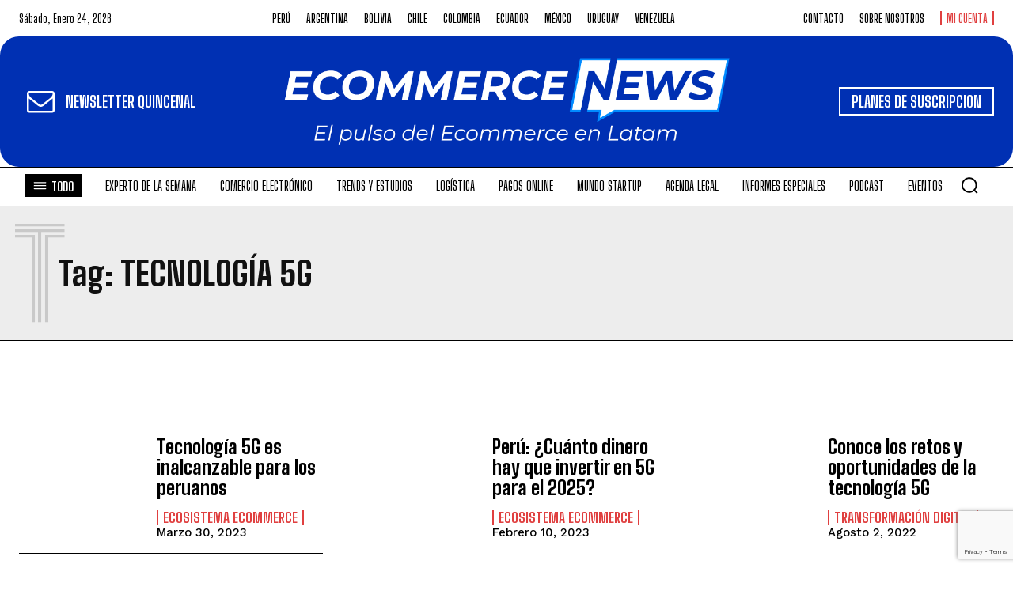

--- FILE ---
content_type: text/html; charset=UTF-8
request_url: https://www.ecommercenews.pe/tag/tecnologia-5g/
body_size: 149898
content:
<!doctype html >
<!--[if IE 8]>    <html class="ie8" lang="en"> <![endif]-->
<!--[if IE 9]>    <html class="ie9" lang="en"> <![endif]-->
<!--[if gt IE 8]><!--> <html lang="es-PE"> <!--<![endif]-->
<head>
    <title>tecnología 5G | Ecommercenews: El pulso del Ecommerce en LATAM</title>
    <meta charset="UTF-8" />
    <meta name="viewport" content="width=device-width, initial-scale=1.0">
    <link rel="pingback" href="https://www.ecommercenews.pe/xmlrpc.php" />
    <meta name='robots' content='max-image-preview:large' />

<!-- Google Tag Manager for WordPress by gtm4wp.com -->
<script data-cfasync="false" data-pagespeed-no-defer>
	var gtm4wp_datalayer_name = "dataLayer";
	var dataLayer = dataLayer || [];
</script>
<!-- End Google Tag Manager for WordPress by gtm4wp.com --><link rel='dns-prefetch' href='//fonts.googleapis.com' />
<link rel="alternate" type="application/rss+xml" title="Ecommercenews: El pulso del Ecommerce en LATAM &raquo; Feed" href="https://www.ecommercenews.pe/feed/" />
<link rel="alternate" type="application/rss+xml" title="Ecommercenews: El pulso del Ecommerce en LATAM &raquo; Etiqueta tecnología 5G del feed" href="https://www.ecommercenews.pe/tag/tecnologia-5g/feed/" />
<style id='wp-img-auto-sizes-contain-inline-css' type='text/css'>
img:is([sizes=auto i],[sizes^="auto," i]){contain-intrinsic-size:3000px 1500px}
/*# sourceURL=wp-img-auto-sizes-contain-inline-css */
</style>
<style id='wp-emoji-styles-inline-css' type='text/css'>

	img.wp-smiley, img.emoji {
		display: inline !important;
		border: none !important;
		box-shadow: none !important;
		height: 1em !important;
		width: 1em !important;
		margin: 0 0.07em !important;
		vertical-align: -0.1em !important;
		background: none !important;
		padding: 0 !important;
	}
/*# sourceURL=wp-emoji-styles-inline-css */
</style>
<style id='classic-theme-styles-inline-css' type='text/css'>
/*! This file is auto-generated */
.wp-block-button__link{color:#fff;background-color:#32373c;border-radius:9999px;box-shadow:none;text-decoration:none;padding:calc(.667em + 2px) calc(1.333em + 2px);font-size:1.125em}.wp-block-file__button{background:#32373c;color:#fff;text-decoration:none}
/*# sourceURL=/wp-includes/css/classic-themes.min.css */
</style>
<link rel='stylesheet' id='contact-form-7-css' href='https://www.ecommercenews.pe/wp-content/plugins/contact-form-7/includes/css/styles.css?ver=6.1.4' type='text/css' media='all' />
<link rel='stylesheet' id='jquery-ui-datepicker-css' href='https://www.ecommercenews.pe/wp-content/plugins/doppler-form/public/css/vendor/jquery-ui.css?ver=1.12.1' type='text/css' media='all' />
<link rel='stylesheet' id='Doppler-css' href='https://www.ecommercenews.pe/wp-content/plugins/doppler-form/public/css/doppler-form-public.css?ver=2.6.0' type='text/css' media='all' />
<link rel='stylesheet' id='css-input-tel-css' href='https://www.ecommercenews.pe/wp-content/plugins/doppler-form/public/css/vendor/intlTelInput.css?ver=18.2.1' type='text/css' media='all' />
<link rel='stylesheet' id='td-plugin-multi-purpose-css' href='https://www.ecommercenews.pe/wp-content/plugins/td-composer/td-multi-purpose/style.css?ver=7cd248d7ca13c255207c3f8b916c3f00' type='text/css' media='all' />
<link rel='stylesheet' id='google-fonts-style-css' href='https://fonts.googleapis.com/css?family=Open+Sans%3A400%2C600%2C700%7CRoboto%3A400%2C600%2C700%7CBig+Shoulders+Display%3A500%2C600%2C400%2C700%7CBig+Shoulders+Text%3A700%2C400%2C600%2C500%2C800%7CWork+Sans%3A500%2C400%2C600%7CBig+Shoulders+Inline+Text%3A900%2C800%2C400%7CMontserrat%3A400%2C700%2C500%7CRoboto+Slab%3A600%2C500%2C400&#038;display=swap&#038;ver=12.7.3' type='text/css' media='all' />
<link rel='stylesheet' id='tds-front-css' href='https://www.ecommercenews.pe/wp-content/plugins/td-subscription/assets/css/tds-front.css?ver=1.7.3' type='text/css' media='all' />
<link rel='stylesheet' id='font_awesome-css' href='https://www.ecommercenews.pe/wp-content/plugins/td-composer/assets/fonts/font-awesome/font-awesome.css?ver=7cd248d7ca13c255207c3f8b916c3f00' type='text/css' media='all' />
<link rel='stylesheet' id='td-multipurpose-css' href='https://www.ecommercenews.pe/wp-content/plugins/td-composer/assets/fonts/td-multipurpose/td-multipurpose.css?ver=7cd248d7ca13c255207c3f8b916c3f00' type='text/css' media='all' />
<link rel='stylesheet' id='td-theme-css' href='https://www.ecommercenews.pe/wp-content/themes/Newspaper/style.css?ver=12.7.3' type='text/css' media='all' />
<style id='td-theme-inline-css' type='text/css'>@media (max-width:767px){.td-header-desktop-wrap{display:none}}@media (min-width:767px){.td-header-mobile-wrap{display:none}}</style>
<link rel='stylesheet' id='td-legacy-framework-front-style-css' href='https://www.ecommercenews.pe/wp-content/plugins/td-composer/legacy/Newspaper/assets/css/td_legacy_main.css?ver=7cd248d7ca13c255207c3f8b916c3f00' type='text/css' media='all' />
<link rel='stylesheet' id='td-standard-pack-framework-front-style-css' href='https://www.ecommercenews.pe/wp-content/plugins/td-standard-pack/Newspaper/assets/css/td_standard_pack_main.css?ver=c12e6da63ed2f212e87e44e5e9b9a302' type='text/css' media='all' />
<link rel='stylesheet' id='tdb_style_cloud_templates_front-css' href='https://www.ecommercenews.pe/wp-content/plugins/td-cloud-library/assets/css/tdb_main.css?ver=6127d3b6131f900b2e62bb855b13dc3b' type='text/css' media='all' />
<script type="text/javascript" src="https://www.ecommercenews.pe/wp-includes/js/jquery/jquery.min.js?ver=3.7.1" id="jquery-core-js"></script>
<script type="text/javascript" src="https://www.ecommercenews.pe/wp-includes/js/jquery/jquery-migrate.min.js?ver=3.4.1" id="jquery-migrate-js"></script>
<script type="text/javascript" id="Doppler-js-extra">
/* <![CDATA[ */
var dplr_obj_vars = {"ajax_url":"https://www.ecommercenews.pe/wp-admin/admin-ajax.php"};
var errorMsg = {"err":"Formato Inv\u00e1lido."};
//# sourceURL=Doppler-js-extra
/* ]]> */
</script>
<script type="text/javascript" src="https://www.ecommercenews.pe/wp-content/plugins/doppler-form/public/js/doppler-form-public.js?ver=2.6.0" id="Doppler-js"></script>
<script type="text/javascript" src="https://www.ecommercenews.pe/wp-content/plugins/doppler-form/public/js/vendor/intlTelInput.min.js?ver=18.2.1" id="js-input-tel-js"></script>
<script type="text/javascript" src="https://www.ecommercenews.pe/wp-content/plugins/doppler-form/public/js/vendor/datepickr.js?ver=1.0.0" id="js-input-date-js"></script>
<link rel="https://api.w.org/" href="https://www.ecommercenews.pe/wp-json/" /><link rel="alternate" title="JSON" type="application/json" href="https://www.ecommercenews.pe/wp-json/wp/v2/tags/1808" /><link rel="EditURI" type="application/rsd+xml" title="RSD" href="https://www.ecommercenews.pe/xmlrpc.php?rsd" />
<meta name="generator" content="WordPress 6.9" />
<script async src="https://pagead2.googlesyndication.com/pagead/js/adsbygoogle.js?client=ca-pub-3808020484285585" crossorigin="anonymous"></script><script type="text/javascript" async="async" src="https://hub.fromdoppler.com/public/dhtrack.js"></script>
<!-- Google Tag Manager for WordPress by gtm4wp.com -->
<!-- GTM Container placement set to footer -->
<script data-cfasync="false" data-pagespeed-no-defer>
	var dataLayer_content = {"pageTitle":"tecnología 5G | Ecommercenews: El pulso del Ecommerce en LATAM","pagePostType":"post","pagePostType2":"tag-post"};
	dataLayer.push( dataLayer_content );
</script>
<script data-cfasync="false" data-pagespeed-no-defer>
(function(w,d,s,l,i){w[l]=w[l]||[];w[l].push({'gtm.start':
new Date().getTime(),event:'gtm.js'});var f=d.getElementsByTagName(s)[0],
j=d.createElement(s),dl=l!='dataLayer'?'&l='+l:'';j.async=true;j.src=
'//www.googletagmanager.com/gtm.js?id='+i+dl;f.parentNode.insertBefore(j,f);
})(window,document,'script','dataLayer','GTM-K4R9CLH');
</script>
<!-- End Google Tag Manager for WordPress by gtm4wp.com -->    <script>
        window.tdb_global_vars = {"wpRestUrl":"https:\/\/www.ecommercenews.pe\/wp-json\/","permalinkStructure":"\/%category%\/%year%\/%postname%.html\/"};
        window.tdb_p_autoload_vars = {"isAjax":false,"isAdminBarShowing":false};
    </script>
    
    <style id="tdb-global-colors">:root{--accent-color:#fff;--accent-color-1:#E04040;--accent-color-2:#F35858;--base-color-1:#000000;--light-color-1:#EDEDED}</style>

    
	            <style id="tdb-global-fonts">
                
:root{--global-font-1:Big Shoulders Text;--global-font-2:Roboto Slab;--global-font-3:Work Sans;}
            </style>
            <style class="wpcode-css-snippet">.google-auto-placed,
ins.adsbygoogle {
  display: none !important;
  height: 0 !important;
  overflow: hidden !important;
}
</style>
<!-- JS generated by theme -->

<script type="text/javascript" id="td-generated-header-js">
    
    

	    var tdBlocksArray = []; //here we store all the items for the current page

	    // td_block class - each ajax block uses a object of this class for requests
	    function tdBlock() {
		    this.id = '';
		    this.block_type = 1; //block type id (1-234 etc)
		    this.atts = '';
		    this.td_column_number = '';
		    this.td_current_page = 1; //
		    this.post_count = 0; //from wp
		    this.found_posts = 0; //from wp
		    this.max_num_pages = 0; //from wp
		    this.td_filter_value = ''; //current live filter value
		    this.is_ajax_running = false;
		    this.td_user_action = ''; // load more or infinite loader (used by the animation)
		    this.header_color = '';
		    this.ajax_pagination_infinite_stop = ''; //show load more at page x
	    }

        // td_js_generator - mini detector
        ( function () {
            var htmlTag = document.getElementsByTagName("html")[0];

	        if ( navigator.userAgent.indexOf("MSIE 10.0") > -1 ) {
                htmlTag.className += ' ie10';
            }

            if ( !!navigator.userAgent.match(/Trident.*rv\:11\./) ) {
                htmlTag.className += ' ie11';
            }

	        if ( navigator.userAgent.indexOf("Edge") > -1 ) {
                htmlTag.className += ' ieEdge';
            }

            if ( /(iPad|iPhone|iPod)/g.test(navigator.userAgent) ) {
                htmlTag.className += ' td-md-is-ios';
            }

            var user_agent = navigator.userAgent.toLowerCase();
            if ( user_agent.indexOf("android") > -1 ) {
                htmlTag.className += ' td-md-is-android';
            }

            if ( -1 !== navigator.userAgent.indexOf('Mac OS X')  ) {
                htmlTag.className += ' td-md-is-os-x';
            }

            if ( /chrom(e|ium)/.test(navigator.userAgent.toLowerCase()) ) {
               htmlTag.className += ' td-md-is-chrome';
            }

            if ( -1 !== navigator.userAgent.indexOf('Firefox') ) {
                htmlTag.className += ' td-md-is-firefox';
            }

            if ( -1 !== navigator.userAgent.indexOf('Safari') && -1 === navigator.userAgent.indexOf('Chrome') ) {
                htmlTag.className += ' td-md-is-safari';
            }

            if( -1 !== navigator.userAgent.indexOf('IEMobile') ){
                htmlTag.className += ' td-md-is-iemobile';
            }

        })();

        var tdLocalCache = {};

        ( function () {
            "use strict";

            tdLocalCache = {
                data: {},
                remove: function (resource_id) {
                    delete tdLocalCache.data[resource_id];
                },
                exist: function (resource_id) {
                    return tdLocalCache.data.hasOwnProperty(resource_id) && tdLocalCache.data[resource_id] !== null;
                },
                get: function (resource_id) {
                    return tdLocalCache.data[resource_id];
                },
                set: function (resource_id, cachedData) {
                    tdLocalCache.remove(resource_id);
                    tdLocalCache.data[resource_id] = cachedData;
                }
            };
        })();

    
    
var td_viewport_interval_list=[{"limitBottom":767,"sidebarWidth":228},{"limitBottom":1018,"sidebarWidth":300},{"limitBottom":1140,"sidebarWidth":324}];
var td_animation_stack_effect="type0";
var tds_animation_stack=true;
var td_animation_stack_specific_selectors=".entry-thumb, img, .td-lazy-img";
var td_animation_stack_general_selectors=".td-animation-stack img, .td-animation-stack .entry-thumb, .post img, .td-animation-stack .td-lazy-img";
var tds_show_more_info="Show more info";
var tds_show_less_info="Show less info";
var tdc_is_installed="yes";
var tdc_domain_active=false;
var td_ajax_url="https:\/\/www.ecommercenews.pe\/wp-admin\/admin-ajax.php?td_theme_name=Newspaper&v=12.7.3";
var td_get_template_directory_uri="https:\/\/www.ecommercenews.pe\/wp-content\/plugins\/td-composer\/legacy\/common";
var tds_snap_menu="";
var tds_logo_on_sticky="";
var tds_header_style="";
var td_please_wait="Please wait...";
var td_email_user_pass_incorrect="User or password incorrect!";
var td_email_user_incorrect="Email or username incorrect!";
var td_email_incorrect="Email incorrect!";
var td_user_incorrect="Username incorrect!";
var td_email_user_empty="Email or username empty!";
var td_pass_empty="Pass empty!";
var td_pass_pattern_incorrect="Invalid Pass Pattern!";
var td_retype_pass_incorrect="Retyped Pass incorrect!";
var tds_more_articles_on_post_enable="";
var tds_more_articles_on_post_time_to_wait="";
var tds_more_articles_on_post_pages_distance_from_top=0;
var tds_captcha="";
var tds_theme_color_site_wide="#e04040";
var tds_smart_sidebar="";
var tdThemeName="Newspaper";
var tdThemeNameWl="Newspaper";
var td_magnific_popup_translation_tPrev="Previous (Left arrow key)";
var td_magnific_popup_translation_tNext="Next (Right arrow key)";
var td_magnific_popup_translation_tCounter="%curr% of %total%";
var td_magnific_popup_translation_ajax_tError="The content from %url% could not be loaded.";
var td_magnific_popup_translation_image_tError="The image #%curr% could not be loaded.";
var tdBlockNonce="5504e78a6b";
var tdMobileMenu="enabled";
var tdMobileSearch="enabled";
var tdDateNamesI18n={"month_names":["enero","febrero","marzo","abril","mayo","junio","julio","agosto","septiembre","octubre","noviembre","diciembre"],"month_names_short":["Ene","Feb","Mar","Abr","May","Jun","Jul","Ago","Sep","Oct","Nov","Dic"],"day_names":["domingo","lunes","martes","mi\u00e9rcoles","jueves","viernes","s\u00e1bado"],"day_names_short":["Dom","Lun","Mar","Mi\u00e9","Jue","Vie","S\u00e1b"]};
var td_reset_pass_empty="Please enter a new password before proceeding.";
var td_reset_pass_confirm_empty="Please confirm the new password before proceeding.";
var td_reset_pass_not_matching="Please make sure that the passwords match.";
var td_w3_object_cache_enabled_for_wp_admin=false;
var tdb_modal_confirm="Save";
var tdb_modal_cancel="Cancel";
var tdb_modal_confirm_alt="Yes";
var tdb_modal_cancel_alt="No";
var td_deploy_mode="deploy";
var td_ad_background_click_link="";
var td_ad_background_click_target="";
</script>


<!-- Header style compiled by theme -->

<style>:root{--td_theme_color:#e04040;--td_slider_text:rgba(224,64,64,0.7)}.td-header-style-12 .td-header-menu-wrap-full,.td-header-style-12 .td-affix,.td-grid-style-1.td-hover-1 .td-big-grid-post:hover .td-post-category,.td-grid-style-5.td-hover-1 .td-big-grid-post:hover .td-post-category,.td_category_template_3 .td-current-sub-category,.td_category_template_8 .td-category-header .td-category a.td-current-sub-category,.td_category_template_4 .td-category-siblings .td-category a:hover,.td_block_big_grid_9.td-grid-style-1 .td-post-category,.td_block_big_grid_9.td-grid-style-5 .td-post-category,.td-grid-style-6.td-hover-1 .td-module-thumb:after,.tdm-menu-active-style5 .td-header-menu-wrap .sf-menu>.current-menu-item>a,.tdm-menu-active-style5 .td-header-menu-wrap .sf-menu>.current-menu-ancestor>a,.tdm-menu-active-style5 .td-header-menu-wrap .sf-menu>.current-category-ancestor>a,.tdm-menu-active-style5 .td-header-menu-wrap .sf-menu>li>a:hover,.tdm-menu-active-style5 .td-header-menu-wrap .sf-menu>.sfHover>a{background-color:#e04040}.td_mega_menu_sub_cats .cur-sub-cat,.td-mega-span h3 a:hover,.td_mod_mega_menu:hover .entry-title a,.header-search-wrap .result-msg a:hover,.td-header-top-menu .td-drop-down-search .td_module_wrap:hover .entry-title a,.td-header-top-menu .td-icon-search:hover,.td-header-wrap .result-msg a:hover,.top-header-menu li a:hover,.top-header-menu .current-menu-item>a,.top-header-menu .current-menu-ancestor>a,.top-header-menu .current-category-ancestor>a,.td-social-icon-wrap>a:hover,.td-header-sp-top-widget .td-social-icon-wrap a:hover,.td_mod_related_posts:hover h3>a,.td-post-template-11 .td-related-title .td-related-left:hover,.td-post-template-11 .td-related-title .td-related-right:hover,.td-post-template-11 .td-related-title .td-cur-simple-item,.td-post-template-11 .td_block_related_posts .td-next-prev-wrap a:hover,.td-category-header .td-pulldown-category-filter-link:hover,.td-category-siblings .td-subcat-dropdown a:hover,.td-category-siblings .td-subcat-dropdown a.td-current-sub-category,.footer-text-wrap .footer-email-wrap a,.footer-social-wrap a:hover,.td_module_17 .td-read-more a:hover,.td_module_18 .td-read-more a:hover,.td_module_19 .td-post-author-name a:hover,.td-pulldown-syle-2 .td-subcat-dropdown:hover .td-subcat-more span,.td-pulldown-syle-2 .td-subcat-dropdown:hover .td-subcat-more i,.td-pulldown-syle-3 .td-subcat-dropdown:hover .td-subcat-more span,.td-pulldown-syle-3 .td-subcat-dropdown:hover .td-subcat-more i,.tdm-menu-active-style3 .tdm-header.td-header-wrap .sf-menu>.current-category-ancestor>a,.tdm-menu-active-style3 .tdm-header.td-header-wrap .sf-menu>.current-menu-ancestor>a,.tdm-menu-active-style3 .tdm-header.td-header-wrap .sf-menu>.current-menu-item>a,.tdm-menu-active-style3 .tdm-header.td-header-wrap .sf-menu>.sfHover>a,.tdm-menu-active-style3 .tdm-header.td-header-wrap .sf-menu>li>a:hover{color:#e04040}.td-mega-menu-page .wpb_content_element ul li a:hover,.td-theme-wrap .td-aj-search-results .td_module_wrap:hover .entry-title a,.td-theme-wrap .header-search-wrap .result-msg a:hover{color:#e04040!important}.td_category_template_8 .td-category-header .td-category a.td-current-sub-category,.td_category_template_4 .td-category-siblings .td-category a:hover,.tdm-menu-active-style4 .tdm-header .sf-menu>.current-menu-item>a,.tdm-menu-active-style4 .tdm-header .sf-menu>.current-menu-ancestor>a,.tdm-menu-active-style4 .tdm-header .sf-menu>.current-category-ancestor>a,.tdm-menu-active-style4 .tdm-header .sf-menu>li>a:hover,.tdm-menu-active-style4 .tdm-header .sf-menu>.sfHover>a{border-color:#e04040}:root{--td_theme_color:#e04040;--td_slider_text:rgba(224,64,64,0.7)}.td-header-style-12 .td-header-menu-wrap-full,.td-header-style-12 .td-affix,.td-grid-style-1.td-hover-1 .td-big-grid-post:hover .td-post-category,.td-grid-style-5.td-hover-1 .td-big-grid-post:hover .td-post-category,.td_category_template_3 .td-current-sub-category,.td_category_template_8 .td-category-header .td-category a.td-current-sub-category,.td_category_template_4 .td-category-siblings .td-category a:hover,.td_block_big_grid_9.td-grid-style-1 .td-post-category,.td_block_big_grid_9.td-grid-style-5 .td-post-category,.td-grid-style-6.td-hover-1 .td-module-thumb:after,.tdm-menu-active-style5 .td-header-menu-wrap .sf-menu>.current-menu-item>a,.tdm-menu-active-style5 .td-header-menu-wrap .sf-menu>.current-menu-ancestor>a,.tdm-menu-active-style5 .td-header-menu-wrap .sf-menu>.current-category-ancestor>a,.tdm-menu-active-style5 .td-header-menu-wrap .sf-menu>li>a:hover,.tdm-menu-active-style5 .td-header-menu-wrap .sf-menu>.sfHover>a{background-color:#e04040}.td_mega_menu_sub_cats .cur-sub-cat,.td-mega-span h3 a:hover,.td_mod_mega_menu:hover .entry-title a,.header-search-wrap .result-msg a:hover,.td-header-top-menu .td-drop-down-search .td_module_wrap:hover .entry-title a,.td-header-top-menu .td-icon-search:hover,.td-header-wrap .result-msg a:hover,.top-header-menu li a:hover,.top-header-menu .current-menu-item>a,.top-header-menu .current-menu-ancestor>a,.top-header-menu .current-category-ancestor>a,.td-social-icon-wrap>a:hover,.td-header-sp-top-widget .td-social-icon-wrap a:hover,.td_mod_related_posts:hover h3>a,.td-post-template-11 .td-related-title .td-related-left:hover,.td-post-template-11 .td-related-title .td-related-right:hover,.td-post-template-11 .td-related-title .td-cur-simple-item,.td-post-template-11 .td_block_related_posts .td-next-prev-wrap a:hover,.td-category-header .td-pulldown-category-filter-link:hover,.td-category-siblings .td-subcat-dropdown a:hover,.td-category-siblings .td-subcat-dropdown a.td-current-sub-category,.footer-text-wrap .footer-email-wrap a,.footer-social-wrap a:hover,.td_module_17 .td-read-more a:hover,.td_module_18 .td-read-more a:hover,.td_module_19 .td-post-author-name a:hover,.td-pulldown-syle-2 .td-subcat-dropdown:hover .td-subcat-more span,.td-pulldown-syle-2 .td-subcat-dropdown:hover .td-subcat-more i,.td-pulldown-syle-3 .td-subcat-dropdown:hover .td-subcat-more span,.td-pulldown-syle-3 .td-subcat-dropdown:hover .td-subcat-more i,.tdm-menu-active-style3 .tdm-header.td-header-wrap .sf-menu>.current-category-ancestor>a,.tdm-menu-active-style3 .tdm-header.td-header-wrap .sf-menu>.current-menu-ancestor>a,.tdm-menu-active-style3 .tdm-header.td-header-wrap .sf-menu>.current-menu-item>a,.tdm-menu-active-style3 .tdm-header.td-header-wrap .sf-menu>.sfHover>a,.tdm-menu-active-style3 .tdm-header.td-header-wrap .sf-menu>li>a:hover{color:#e04040}.td-mega-menu-page .wpb_content_element ul li a:hover,.td-theme-wrap .td-aj-search-results .td_module_wrap:hover .entry-title a,.td-theme-wrap .header-search-wrap .result-msg a:hover{color:#e04040!important}.td_category_template_8 .td-category-header .td-category a.td-current-sub-category,.td_category_template_4 .td-category-siblings .td-category a:hover,.tdm-menu-active-style4 .tdm-header .sf-menu>.current-menu-item>a,.tdm-menu-active-style4 .tdm-header .sf-menu>.current-menu-ancestor>a,.tdm-menu-active-style4 .tdm-header .sf-menu>.current-category-ancestor>a,.tdm-menu-active-style4 .tdm-header .sf-menu>li>a:hover,.tdm-menu-active-style4 .tdm-header .sf-menu>.sfHover>a{border-color:#e04040}</style>

<link rel="icon" href="https://www.ecommercenews.pe/wp-content/uploads/2022/08/cropped-Navicom-Ecommerce-News-32x32.png" sizes="32x32" />
<link rel="icon" href="https://www.ecommercenews.pe/wp-content/uploads/2022/08/cropped-Navicom-Ecommerce-News-192x192.png" sizes="192x192" />
<link rel="apple-touch-icon" href="https://www.ecommercenews.pe/wp-content/uploads/2022/08/cropped-Navicom-Ecommerce-News-180x180.png" />
<meta name="msapplication-TileImage" content="https://www.ecommercenews.pe/wp-content/uploads/2022/08/cropped-Navicom-Ecommerce-News-270x270.png" />
		<style type="text/css" id="wp-custom-css">
			.plan-suscripcion .wpcf7-list-item {
	display: block;
}
.plan-suscripcion select, .plan-suscripcion input[type=text], .plan-suscripcion input[type=email]{
	border: 1px solid #e1e1e1;
	width: 100%;
	color: #444;
	height: 60px;
	font-size: 16px;
	border-radius: 8px;
	box-shadow: 0px 2px rgba(0, 0, 0, 0.1);

}
.plan-suscripcion p{
	margin-bottom: 8px;
}
.terminos {
	display: -webkit-box;
	margin-top: 10px
}
.terminos .wpcf7-list-item{
	margin-right: 5px; 
}
.plan-suscripcion .boton-reserva {
	margin-top: 18px;
}
.plan-suscripcion .boton-reserva input{
	/* botón */
/* Auto layout */
display: flex;
flex-direction: row;
justify-content: center;
align-items: center;
padding: 8px 48px;
gap: 8px;

width: 627px;
height: 60px;

background: #232EF5;
border-radius: 8px;

/* Inside auto layout */
flex: none;
order: 2;
align-self: stretch;
flex-grow: 0;
	
font-family: 'Roboto Slab';
	font-style: normal;
font-weight: 700;
font-size: 24px;
}
		</style>
		
<!-- Button style compiled by theme -->

<style>.tdm-btn-style1{background-color:#e04040}.tdm-btn-style2:before{border-color:#e04040}.tdm-btn-style2{color:#e04040}.tdm-btn-style3{-webkit-box-shadow:0 2px 16px #e04040;-moz-box-shadow:0 2px 16px #e04040;box-shadow:0 2px 16px #e04040}.tdm-btn-style3:hover{-webkit-box-shadow:0 4px 26px #e04040;-moz-box-shadow:0 4px 26px #e04040;box-shadow:0 4px 26px #e04040}</style>

	<style id="tdw-css-placeholder"></style><style id='global-styles-inline-css' type='text/css'>
:root{--wp--preset--aspect-ratio--square: 1;--wp--preset--aspect-ratio--4-3: 4/3;--wp--preset--aspect-ratio--3-4: 3/4;--wp--preset--aspect-ratio--3-2: 3/2;--wp--preset--aspect-ratio--2-3: 2/3;--wp--preset--aspect-ratio--16-9: 16/9;--wp--preset--aspect-ratio--9-16: 9/16;--wp--preset--color--black: #000000;--wp--preset--color--cyan-bluish-gray: #abb8c3;--wp--preset--color--white: #ffffff;--wp--preset--color--pale-pink: #f78da7;--wp--preset--color--vivid-red: #cf2e2e;--wp--preset--color--luminous-vivid-orange: #ff6900;--wp--preset--color--luminous-vivid-amber: #fcb900;--wp--preset--color--light-green-cyan: #7bdcb5;--wp--preset--color--vivid-green-cyan: #00d084;--wp--preset--color--pale-cyan-blue: #8ed1fc;--wp--preset--color--vivid-cyan-blue: #0693e3;--wp--preset--color--vivid-purple: #9b51e0;--wp--preset--gradient--vivid-cyan-blue-to-vivid-purple: linear-gradient(135deg,rgb(6,147,227) 0%,rgb(155,81,224) 100%);--wp--preset--gradient--light-green-cyan-to-vivid-green-cyan: linear-gradient(135deg,rgb(122,220,180) 0%,rgb(0,208,130) 100%);--wp--preset--gradient--luminous-vivid-amber-to-luminous-vivid-orange: linear-gradient(135deg,rgb(252,185,0) 0%,rgb(255,105,0) 100%);--wp--preset--gradient--luminous-vivid-orange-to-vivid-red: linear-gradient(135deg,rgb(255,105,0) 0%,rgb(207,46,46) 100%);--wp--preset--gradient--very-light-gray-to-cyan-bluish-gray: linear-gradient(135deg,rgb(238,238,238) 0%,rgb(169,184,195) 100%);--wp--preset--gradient--cool-to-warm-spectrum: linear-gradient(135deg,rgb(74,234,220) 0%,rgb(151,120,209) 20%,rgb(207,42,186) 40%,rgb(238,44,130) 60%,rgb(251,105,98) 80%,rgb(254,248,76) 100%);--wp--preset--gradient--blush-light-purple: linear-gradient(135deg,rgb(255,206,236) 0%,rgb(152,150,240) 100%);--wp--preset--gradient--blush-bordeaux: linear-gradient(135deg,rgb(254,205,165) 0%,rgb(254,45,45) 50%,rgb(107,0,62) 100%);--wp--preset--gradient--luminous-dusk: linear-gradient(135deg,rgb(255,203,112) 0%,rgb(199,81,192) 50%,rgb(65,88,208) 100%);--wp--preset--gradient--pale-ocean: linear-gradient(135deg,rgb(255,245,203) 0%,rgb(182,227,212) 50%,rgb(51,167,181) 100%);--wp--preset--gradient--electric-grass: linear-gradient(135deg,rgb(202,248,128) 0%,rgb(113,206,126) 100%);--wp--preset--gradient--midnight: linear-gradient(135deg,rgb(2,3,129) 0%,rgb(40,116,252) 100%);--wp--preset--font-size--small: 11px;--wp--preset--font-size--medium: 20px;--wp--preset--font-size--large: 32px;--wp--preset--font-size--x-large: 42px;--wp--preset--font-size--regular: 15px;--wp--preset--font-size--larger: 50px;--wp--preset--spacing--20: 0.44rem;--wp--preset--spacing--30: 0.67rem;--wp--preset--spacing--40: 1rem;--wp--preset--spacing--50: 1.5rem;--wp--preset--spacing--60: 2.25rem;--wp--preset--spacing--70: 3.38rem;--wp--preset--spacing--80: 5.06rem;--wp--preset--shadow--natural: 6px 6px 9px rgba(0, 0, 0, 0.2);--wp--preset--shadow--deep: 12px 12px 50px rgba(0, 0, 0, 0.4);--wp--preset--shadow--sharp: 6px 6px 0px rgba(0, 0, 0, 0.2);--wp--preset--shadow--outlined: 6px 6px 0px -3px rgb(255, 255, 255), 6px 6px rgb(0, 0, 0);--wp--preset--shadow--crisp: 6px 6px 0px rgb(0, 0, 0);}:where(.is-layout-flex){gap: 0.5em;}:where(.is-layout-grid){gap: 0.5em;}body .is-layout-flex{display: flex;}.is-layout-flex{flex-wrap: wrap;align-items: center;}.is-layout-flex > :is(*, div){margin: 0;}body .is-layout-grid{display: grid;}.is-layout-grid > :is(*, div){margin: 0;}:where(.wp-block-columns.is-layout-flex){gap: 2em;}:where(.wp-block-columns.is-layout-grid){gap: 2em;}:where(.wp-block-post-template.is-layout-flex){gap: 1.25em;}:where(.wp-block-post-template.is-layout-grid){gap: 1.25em;}.has-black-color{color: var(--wp--preset--color--black) !important;}.has-cyan-bluish-gray-color{color: var(--wp--preset--color--cyan-bluish-gray) !important;}.has-white-color{color: var(--wp--preset--color--white) !important;}.has-pale-pink-color{color: var(--wp--preset--color--pale-pink) !important;}.has-vivid-red-color{color: var(--wp--preset--color--vivid-red) !important;}.has-luminous-vivid-orange-color{color: var(--wp--preset--color--luminous-vivid-orange) !important;}.has-luminous-vivid-amber-color{color: var(--wp--preset--color--luminous-vivid-amber) !important;}.has-light-green-cyan-color{color: var(--wp--preset--color--light-green-cyan) !important;}.has-vivid-green-cyan-color{color: var(--wp--preset--color--vivid-green-cyan) !important;}.has-pale-cyan-blue-color{color: var(--wp--preset--color--pale-cyan-blue) !important;}.has-vivid-cyan-blue-color{color: var(--wp--preset--color--vivid-cyan-blue) !important;}.has-vivid-purple-color{color: var(--wp--preset--color--vivid-purple) !important;}.has-black-background-color{background-color: var(--wp--preset--color--black) !important;}.has-cyan-bluish-gray-background-color{background-color: var(--wp--preset--color--cyan-bluish-gray) !important;}.has-white-background-color{background-color: var(--wp--preset--color--white) !important;}.has-pale-pink-background-color{background-color: var(--wp--preset--color--pale-pink) !important;}.has-vivid-red-background-color{background-color: var(--wp--preset--color--vivid-red) !important;}.has-luminous-vivid-orange-background-color{background-color: var(--wp--preset--color--luminous-vivid-orange) !important;}.has-luminous-vivid-amber-background-color{background-color: var(--wp--preset--color--luminous-vivid-amber) !important;}.has-light-green-cyan-background-color{background-color: var(--wp--preset--color--light-green-cyan) !important;}.has-vivid-green-cyan-background-color{background-color: var(--wp--preset--color--vivid-green-cyan) !important;}.has-pale-cyan-blue-background-color{background-color: var(--wp--preset--color--pale-cyan-blue) !important;}.has-vivid-cyan-blue-background-color{background-color: var(--wp--preset--color--vivid-cyan-blue) !important;}.has-vivid-purple-background-color{background-color: var(--wp--preset--color--vivid-purple) !important;}.has-black-border-color{border-color: var(--wp--preset--color--black) !important;}.has-cyan-bluish-gray-border-color{border-color: var(--wp--preset--color--cyan-bluish-gray) !important;}.has-white-border-color{border-color: var(--wp--preset--color--white) !important;}.has-pale-pink-border-color{border-color: var(--wp--preset--color--pale-pink) !important;}.has-vivid-red-border-color{border-color: var(--wp--preset--color--vivid-red) !important;}.has-luminous-vivid-orange-border-color{border-color: var(--wp--preset--color--luminous-vivid-orange) !important;}.has-luminous-vivid-amber-border-color{border-color: var(--wp--preset--color--luminous-vivid-amber) !important;}.has-light-green-cyan-border-color{border-color: var(--wp--preset--color--light-green-cyan) !important;}.has-vivid-green-cyan-border-color{border-color: var(--wp--preset--color--vivid-green-cyan) !important;}.has-pale-cyan-blue-border-color{border-color: var(--wp--preset--color--pale-cyan-blue) !important;}.has-vivid-cyan-blue-border-color{border-color: var(--wp--preset--color--vivid-cyan-blue) !important;}.has-vivid-purple-border-color{border-color: var(--wp--preset--color--vivid-purple) !important;}.has-vivid-cyan-blue-to-vivid-purple-gradient-background{background: var(--wp--preset--gradient--vivid-cyan-blue-to-vivid-purple) !important;}.has-light-green-cyan-to-vivid-green-cyan-gradient-background{background: var(--wp--preset--gradient--light-green-cyan-to-vivid-green-cyan) !important;}.has-luminous-vivid-amber-to-luminous-vivid-orange-gradient-background{background: var(--wp--preset--gradient--luminous-vivid-amber-to-luminous-vivid-orange) !important;}.has-luminous-vivid-orange-to-vivid-red-gradient-background{background: var(--wp--preset--gradient--luminous-vivid-orange-to-vivid-red) !important;}.has-very-light-gray-to-cyan-bluish-gray-gradient-background{background: var(--wp--preset--gradient--very-light-gray-to-cyan-bluish-gray) !important;}.has-cool-to-warm-spectrum-gradient-background{background: var(--wp--preset--gradient--cool-to-warm-spectrum) !important;}.has-blush-light-purple-gradient-background{background: var(--wp--preset--gradient--blush-light-purple) !important;}.has-blush-bordeaux-gradient-background{background: var(--wp--preset--gradient--blush-bordeaux) !important;}.has-luminous-dusk-gradient-background{background: var(--wp--preset--gradient--luminous-dusk) !important;}.has-pale-ocean-gradient-background{background: var(--wp--preset--gradient--pale-ocean) !important;}.has-electric-grass-gradient-background{background: var(--wp--preset--gradient--electric-grass) !important;}.has-midnight-gradient-background{background: var(--wp--preset--gradient--midnight) !important;}.has-small-font-size{font-size: var(--wp--preset--font-size--small) !important;}.has-medium-font-size{font-size: var(--wp--preset--font-size--medium) !important;}.has-large-font-size{font-size: var(--wp--preset--font-size--large) !important;}.has-x-large-font-size{font-size: var(--wp--preset--font-size--x-large) !important;}
/*# sourceURL=global-styles-inline-css */
</style>
</head>

<body class="archive tag tag-tecnologia-5g tag-1808 wp-theme-Newspaper td-standard-pack global-block-template-1 tdb-template  tdc-header-template  tdc-footer-template td-animation-stack-type0 td-full-layout" itemscope="itemscope" itemtype="https://schema.org/WebPage">

<div class="td-scroll-up" data-style="style1"><i class="td-icon-menu-up"></i></div>
    <div class="td-menu-background" style="visibility:hidden"></div>
<div id="td-mobile-nav" style="visibility:hidden">
    <div class="td-mobile-container">
        <!-- mobile menu top section -->
        <div class="td-menu-socials-wrap">
            <!-- socials -->
            <div class="td-menu-socials">
                            </div>
            <!-- close button -->
            <div class="td-mobile-close">
                <span><i class="td-icon-close-mobile"></i></span>
            </div>
        </div>

        <!-- login section -->
                    <div class="td-menu-login-section">
                
    <div class="td-guest-wrap">
        <div class="td-menu-login"><a id="login-link-mob">Sign in</a> <span></span><a id="register-link-mob">Join</a></div>
    </div>
            </div>
        
        <!-- menu section -->
        <div class="td-mobile-content">
            <div class="menu-top-bar-menu-container"><ul id="menu-top-bar-menu-1" class="td-mobile-main-menu"><li class="menu-item menu-item-type-post_type menu-item-object-page menu-item-first menu-item-373"><a href="https://www.ecommercenews.pe/contacto/">CONTACTO</a></li>
<li class="menu-item menu-item-type-custom menu-item-object-custom menu-item-49748"><a href="#">Sobre Nosotros</a></li>
</ul></div>        </div>
    </div>

    <!-- register/login section -->
            <div id="login-form-mobile" class="td-register-section">
            
            <div id="td-login-mob" class="td-login-animation td-login-hide-mob">
            	<!-- close button -->
	            <div class="td-login-close">
	                <span class="td-back-button"><i class="td-icon-read-down"></i></span>
	                <div class="td-login-title">Sign in</div>
	                <!-- close button -->
		            <div class="td-mobile-close">
		                <span><i class="td-icon-close-mobile"></i></span>
		            </div>
	            </div>
	            <form class="td-login-form-wrap" action="#" method="post">
	                <div class="td-login-panel-title"><span>Welcome!</span>Log into your account</div>
	                <div class="td_display_err"></div>
	                <div class="td-login-inputs"><input class="td-login-input" autocomplete="username" type="text" name="login_email" id="login_email-mob" value="" required><label for="login_email-mob">your username</label></div>
	                <div class="td-login-inputs"><input class="td-login-input" autocomplete="current-password" type="password" name="login_pass" id="login_pass-mob" value="" required><label for="login_pass-mob">your password</label></div>
	                <input type="button" name="login_button" id="login_button-mob" class="td-login-button" value="LOG IN">
	                
					
	                <div class="td-login-info-text">
	                <a href="#" id="forgot-pass-link-mob">Forgot your password?</a>
	                </div>
	                <div class="td-login-register-link">
	                <a id="signin-register-link-mob">Create an account</a>
	                </div>
	                
	                

                </form>
            </div>

            
            
            
            <div id="td-register-mob" class="td-login-animation td-login-hide-mob">
            	<!-- close button -->
	            <div class="td-register-close">
	                <span class="td-back-button"><i class="td-icon-read-down"></i></span>
	                <div class="td-login-title">Sign up</div>
	                <!-- close button -->
		            <div class="td-mobile-close">
		                <span><i class="td-icon-close-mobile"></i></span>
		            </div>
	            </div>
            	<div class="td-login-panel-title"><span>Welcome!</span>Register for an account</div>
                <form class="td-login-form-wrap" action="#" method="post">
	                <div class="td_display_err"></div>
	                <div class="td-login-inputs"><input class="td-login-input" type="email" name="register_email" id="register_email-mob" value="" required><label for="register_email-mob">your email</label></div>
	                <div class="td-login-inputs"><input class="td-login-input" type="text" name="register_user" id="register_user-mob" value="" required><label for="register_user-mob">your username</label></div>
	                <input type="button" name="register_button" id="register_button-mob" class="td-login-button" value="REGISTER">
	                
					
	                <div class="td-login-info-text">A password will be e-mailed to you.</div>
	                
                </form>
            </div>
            
            <div id="td-forgot-pass-mob" class="td-login-animation td-login-hide-mob">
                <!-- close button -->
	            <div class="td-forgot-pass-close">
	                <a href="#" aria-label="Back" class="td-back-button"><i class="td-icon-read-down"></i></a>
	                <div class="td-login-title">Password recovery</div>
	            </div>
	            <div class="td-login-form-wrap">
	                <div class="td-login-panel-title">Recover your password</div>
	                <div class="td_display_err"></div>
	                <div class="td-login-inputs"><input class="td-login-input" type="text" name="forgot_email" id="forgot_email-mob" value="" required><label for="forgot_email-mob">your email</label></div>
	                <input type="button" name="forgot_button" id="forgot_button-mob" class="td-login-button" value="Send My Pass">
                </div>
            </div>
        </div>
    </div><div class="td-search-background" style="visibility:hidden"></div>
<div class="td-search-wrap-mob" style="visibility:hidden">
	<div class="td-drop-down-search">
		<form method="get" class="td-search-form" action="https://www.ecommercenews.pe/">
			<!-- close button -->
			<div class="td-search-close">
				<span><i class="td-icon-close-mobile"></i></span>
			</div>
			<div role="search" class="td-search-input">
				<span>Search</span>
				<input id="td-header-search-mob" type="text" value="" name="s" autocomplete="off" />
			</div>
		</form>
		<div id="td-aj-search-mob" class="td-ajax-search-flex"></div>
	</div>
</div>

    <div id="td-outer-wrap" class="td-theme-wrap">
    
                    <div class="td-header-template-wrap" style="position: relative">
                                    <div class="td-header-mobile-wrap ">
                        <div id="tdi_1" class="tdc-zone"><div class="tdc_zone tdi_2  wpb_row td-pb-row tdc-element-style"  >
<style scoped>.tdi_2{min-height:0}.tdi_2>.td-element-style:after{content:''!important;width:100%!important;height:100%!important;position:absolute!important;top:0!important;left:0!important;z-index:0!important;display:block!important;background-color:#ffffff!important}.td-header-mobile-wrap{position:relative;width:100%}@media (max-width:767px){.tdi_2{border-color:var(--base-color-1)!important;border-style:solid!important;border-width:0px 0px 3px 0px!important}}</style>
<div class="tdi_1_rand_style td-element-style" ></div><div id="tdi_3" class="tdc-row"><div class="vc_row tdi_4  wpb_row td-pb-row tdc-element-style" >
<style scoped>.tdi_4,.tdi_4 .tdc-columns{min-height:0}.tdi_4,.tdi_4 .tdc-columns{display:block}.tdi_4 .tdc-columns{width:100%}.tdi_4:before,.tdi_4:after{display:table}@media (max-width:767px){.tdi_4{position:relative}}</style>
<div class="tdi_3_rand_style td-element-style" ><style>@media (max-width:767px){.tdi_3_rand_style{background-color:#0030b3!important}}</style></div><div class="vc_column tdi_6  wpb_column vc_column_container tdc-column td-pb-span12">
<style scoped>.tdi_6{vertical-align:baseline}.tdi_6>.wpb_wrapper,.tdi_6>.wpb_wrapper>.tdc-elements{display:block}.tdi_6>.wpb_wrapper>.tdc-elements{width:100%}.tdi_6>.wpb_wrapper>.vc_row_inner{width:auto}.tdi_6>.wpb_wrapper{width:auto;height:auto}@media (max-width:767px){.tdi_6>.wpb_wrapper,.tdi_6>.wpb_wrapper>.tdc-elements{display:flex;flex-direction:row;flex-wrap:nowrap;justify-content:space-between;align-items:center}.tdi_6>.wpb_wrapper>.tdc-elements{width:100%}.tdi_6>.wpb_wrapper>.vc_row_inner{width:auto}.tdi_6>.wpb_wrapper{width:100%;height:100%}}</style><div class="wpb_wrapper" ><div class="td_block_wrap tdb_header_logo tdi_7 td-pb-border-top td_block_template_1 tdb-header-align"  data-td-block-uid="tdi_7" >
<style>.tdi_7{padding-top:10px!important;padding-bottom:10px!important;z-index:0!important}@media (min-width:768px) and (max-width:1018px){.tdi_7{padding-top:10px!important;padding-bottom:10px!important}}@media (min-width:1019px) and (max-width:1140px){.tdi_7{padding-top:15px!important;padding-bottom:15px!important}}</style>
<style>.tdb-header-align{vertical-align:middle}.tdb_header_logo{margin-bottom:0;clear:none}.tdb_header_logo .tdb-logo-a,.tdb_header_logo h1{display:flex;pointer-events:auto;align-items:flex-start}.tdb_header_logo h1{margin:0;line-height:0}.tdb_header_logo .tdb-logo-img-wrap img{display:block}.tdb_header_logo .tdb-logo-svg-wrap+.tdb-logo-img-wrap{display:none}.tdb_header_logo .tdb-logo-svg-wrap svg{width:50px;display:block;transition:fill .3s ease}.tdb_header_logo .tdb-logo-text-wrap{display:flex}.tdb_header_logo .tdb-logo-text-title,.tdb_header_logo .tdb-logo-text-tagline{-webkit-transition:all 0.2s ease;transition:all 0.2s ease}.tdb_header_logo .tdb-logo-text-title{background-size:cover;background-position:center center;font-size:75px;font-family:serif;line-height:1.1;color:#222;white-space:nowrap}.tdb_header_logo .tdb-logo-text-tagline{margin-top:2px;font-size:12px;font-family:serif;letter-spacing:1.8px;line-height:1;color:#767676}.tdb_header_logo .tdb-logo-icon{position:relative;font-size:46px;color:#000}.tdb_header_logo .tdb-logo-icon-svg{line-height:0}.tdb_header_logo .tdb-logo-icon-svg svg{width:46px;height:auto}.tdb_header_logo .tdb-logo-icon-svg svg,.tdb_header_logo .tdb-logo-icon-svg svg *{fill:#000}.tdi_7 .tdb-logo-a,.tdi_7 h1{flex-direction:row;align-items:flex-start;justify-content:center}.tdi_7 .tdb-logo-svg-wrap{display:block}.tdi_7 .tdb-logo-img-wrap{display:none}.tdi_7 .tdb-logo-text-tagline{margin-top:0px;margin-left:0;color:var(--accent-color-1)}.tdi_7 .tdb-logo-text-wrap{flex-direction:column;align-items:center}.tdi_7 .tdb-logo-icon{top:0px;display:none}.tdi_7 .tdb-logo-text-title{color:var(--base-color-1)}.tdi_7 .tdb-logo-a:hover .tdb-logo-text-title{color:var(--base-color-1);background:none;-webkit-text-fill-color:initial;background-position:center center}.tdi_7 .tdb-logo-a:hover .tdb-logo-text-tagline{color:var(--accent-color-1);background:none;-webkit-text-fill-color:initial;background-position:center center}@media (max-width:767px){.tdb_header_logo .tdb-logo-text-title{font-size:36px}}@media (max-width:767px){.tdb_header_logo .tdb-logo-text-tagline{font-size:11px}}@media (min-width:1019px) and (max-width:1140px){.tdi_7 .tdb-logo-text-title{font-size:60px!important;}}@media (min-width:768px) and (max-width:1018px){.tdi_7 .tdb-logo-icon{top:3px}.tdi_7 .tdb-logo-text-title{font-size:50px!important;letter-spacing:-2px!important;}}@media (max-width:767px){.tdi_7 .tdb-logo-svg-wrap+.tdb-logo-img-wrap{display:none}.tdi_7 .tdb-logo-img-wrap{display:block}.tdi_7 .tdb-logo-text-title{font-family:Big Shoulders Inline Text!important;font-size:42px!important;font-weight:900!important;text-transform:uppercase!important;letter-spacing:-1px!important;}}</style><div class="tdb-block-inner td-fix-index"><a class="tdb-logo-a" href="https://www.ecommercenews.pe/"><span class="tdb-logo-img-wrap"><img class="tdb-logo-img" src="https://www.ecommercenews.pe/wp-content/uploads/2024/06/ecommerce-news-footer.png" alt="Logo"  title=""  width="950" height="200" /></span></a></div></div> <!-- ./block --><div class="tdm_block td_block_wrap td_block_wrap tdm_block_popup tdi_8 td-pb-border-top td_block_template_1"  data-td-block-uid="tdi_8" >
<style>.tdi_8{margin-bottom:0px!important}@media(min-width:1141px){.tdi_8{display:inline-block!important}}@media (min-width:1019px) and (max-width:1140px){.tdi_8{display:inline-block!important}}@media (min-width:768px) and (max-width:1018px){.tdi_8{display:inline-block!important}}</style>
<style>.tdm-popup-modal-prevent-scroll{overflow:hidden}.tdm-popup-modal-wrap,.tdm-popup-modal-bg{top:0;left:0;width:100%;height:100%}.tdm-popup-modal-wrap{position:fixed;display:flex;z-index:10002}.tdm-popup-modal-bg{position:absolute}.tdm-popup-modal{display:flex;flex-direction:column;position:relative;background-color:#fff;width:700px;max-width:100%;max-height:100%;border-radius:3px;overflow:hidden;z-index:1}.tdm-pm-header{display:flex;align-items:center;width:100%;padding:19px 25px 16px;z-index:10}.tdm-pmh-title{margin:0;padding:0;font-size:18px;line-height:1.2;font-weight:600;color:#1D2327}a.tdm-pmh-title:hover{color:var(--td_theme_color,#4db2ec)}.tdm-pmh-close{position:relative;margin-left:auto;font-size:14px;color:#878d93;cursor:pointer}.tdm-pmh-close *{pointer-events:none}.tdm-pmh-close svg{width:14px;fill:#878d93}.tdm-pmh-close:hover{color:#000}.tdm-pmh-close:hover svg{fill:#000}.tdm-pm-body{flex:1;padding:30px 25px;overflow:auto;overflow-x:hidden}.tdm-pm-body>p:empty{display:none}.tdm-pm-body .tdc-row:not([class*='stretch_row_']),.tdm-pm-body .tdc-row-composer:not([class*='stretch_row_']){width:auto!important;max-width:1240px}.tdm-popup-modal-over-screen,.tdm-popup-modal-over-screen .tdm-pm-body .tdb_header_search .tdb-search-form,.tdm-popup-modal-over-screen .tdm-pm-body .tdb_header_logo .tdb-logo-a,.tdm-popup-modal-over-screen .tdm-pm-body .tdb_header_logo h1{pointer-events:none}.tdm-popup-modal-over-screen .tdm-btn{pointer-events:none!important}.tdm-popup-modal-over-screen .tdm-popup-modal-bg{opacity:0;transition:opacity .2s ease-in}.tdm-popup-modal-over-screen.tdm-popup-modal-open .tdm-popup-modal-bg{opacity:1;transition:opacity .2s ease-out}.tdm-popup-modal-over-screen.tdm-popup-modal-open .tdm-popup-modal,.tdm-popup-modal-over-screen.tdm-popup-modal-open .tdm-pm-body .tdb_header_search .tdb-search-form,.tdm-popup-modal-over-screen.tdm-popup-modal-open .tdm-pm-body .tdb_header_logo .tdb-logo-a,.tdm-popup-modal-over-screen.tdm-popup-modal-open .tdm-pm-body .tdb_header_logo h1{pointer-events:auto}.tdm-popup-modal-over-screen.tdm-popup-modal-open .tdm-btn{pointer-events:auto!important}.tdm-popup-modal:hover .td-admin-edit{display:block;z-index:11}body .tdi_8 .tds-button .tdm-btn-icon{position:relative;top:-1px}#tdm-popup-modal-td-modal-mobile{align-items:flex-start;justify-content:center}#tdm-popup-modal-td-modal-mobile.tdm-popup-modal-over-screen .tdm-popup-modal{opacity:0;transform:translateY(calc(-100% - 1px));transition:opacity .2s ease-in,transform .2s ease-in}#tdm-popup-modal-td-modal-mobile.tdm-popup-modal-over-screen.tdm-popup-modal-open .tdm-popup-modal{opacity:1;transform:translateY(0);transition:opacity .2s ease-in,transform .2s ease-out}#tdm-popup-modal-td-modal-mobile .tdm-popup-modal{width:100%;border-width:2px 2px 5px 2px;border-style:solid;border-color:#000;border-radius:0px;box-shadow:0px 4px 40px 0px rgba(0,0,0,0.16)}#tdm-popup-modal-td-modal-mobile .tdm-pm-header{display:flex;padding:30px 40px 0 0;border-width:0px;border-style:solid;border-color:#EBEBEB}#tdm-popup-modal-td-modal-mobile .tdm-pmh-close{top:0px;color:var(--accent-color-1)}#tdm-popup-modal-td-modal-mobile .tdm-pm-body{padding:0px}#tdm-popup-modal-td-modal-mobile .tdm-pmh-close svg{fill:var(--accent-color-1)}#tdm-popup-modal-td-modal-mobile .tdm-pmh-close:hover{color:var(--accent-color-2)}#tdm-popup-modal-td-modal-mobile .tdm-pmh-close:hover svg{fill:var(--accent-color-2)}@media (min-width:783px){.admin-bar .tdm-popup-modal-wrap{padding-top:32px}}@media (max-width:782px){.admin-bar .tdm-popup-modal-wrap{padding-top:46px}}@media (min-width:1141px){.tdm-pm-body .tdc-row:not([class*='stretch_row_']),.tdm-pm-body .tdc-row-composer:not([class*='stretch_row_']){padding-left:24px;padding-right:24px}}@media (min-width:1019px) and (max-width:1140px){.tdm-pm-body .tdc-row:not([class*='stretch_row_']),.tdm-pm-body .tdc-row-composer:not([class*='stretch_row_']){padding-left:20px;padding-right:20px}}@media (max-width:767px){.tdm-pm-body .tdc-row:not([class*='stretch_row_']){padding-left:20px;padding-right:20px}}@media (min-width:1019px) and (max-width:1140px){#tdm-popup-modal-td-modal-mobile .tdm-popup-modal{border-width:2px 2px 5px 2px;border-style:solid;border-color:#000}#tdm-popup-modal-td-modal-mobile .tdm-pm-header{padding:22px 15px 0 0;border-width:0px;border-style:solid;border-color:#EBEBEB}}@media (min-width:768px) and (max-width:1018px){#tdm-popup-modal-td-modal-mobile .tdm-popup-modal{border-width:2px 2px 5px 2px;border-style:solid;border-color:#000}#tdm-popup-modal-td-modal-mobile .tdm-pm-header{padding:15px;border-width:0px;border-style:solid;border-color:#EBEBEB}}@media (max-width:767px){#tdm-popup-modal-td-modal-mobile .tdm-popup-modal{border-width:2px 2px 5px 2px;border-style:solid;border-color:#000}#tdm-popup-modal-td-modal-mobile .tdm-pm-header{padding:30px 20px 0;border-width:0px;border-style:solid;border-color:#EBEBEB}#tdm-popup-modal-td-modal-mobile .tdm-pmh-title{font-family:var(--global-font-1)!important;font-size:26px!important;line-height:1.2!important;font-weight:800!important;text-transform:uppercase!important}}</style>
<style>body .tdi_9{background-color:rgba(255,255,255,0)}body .tdi_9:before{background-color:rgba(255,255,255,0)}.tdi_9 .tdm-btn-text,.tdi_9 i{color:#ffffff}.tdi_9 svg{fill:#ffffff;width:17px;height:auto}.tdi_9 svg *{fill:inherit}body .tdi_9:hover .tdm-btn-text,body .tdi_9:hover i{color:var(--accent-color-1);-webkit-text-fill-color:unset;background:transparent;transition:none}body .tdi_9:hover svg{fill:var(--accent-color-1)}body .tdi_9:hover svg *{fill:inherit}.tdi_9{padding:4px 10px;height:auto;line-height:1;font-family:var(--global-font-3)!important;font-size:14px!important;line-height:1.2!important;font-weight:500!important;text-transform:uppercase!important;height:auto}.tdi_9 .tdm-btn-icon:first-child{margin-right:6px}@media (min-width:768px) and (max-width:1018px){.tdi_9 svg{width:16px;height:auto}.tdi_9{font-size:12px!important}}@media (max-width:767px){.tdi_9{padding:2px 0;height:auto;line-height:1}.tdi_9 svg{width:25px;height:auto}.tdi_9 .tdm-btn-icon:first-child{margin-right:0px}}</style><div class="tds-button td-fix-index"><a 
                href="#" 
                 title=""
                class="tds-button1 tdm-btn tdm-btn-sm tdi_9 " ><span class="tdm-btn-icon tdm-btn-icon-svg" ><svg version="1.1" xmlns="http://www.w3.org/2000/svg" viewBox="0 0 1024 1024"><path d="M903.864 490.013h-783.749c-17.172 0-31.109 13.937-31.109 31.109 0 17.234 13.937 31.15 31.109 31.15h783.739c17.213 0 31.13-13.916 31.13-31.15 0.010-17.162-13.916-31.109-31.119-31.109zM903.864 226.835h-783.749c-17.172 0-31.109 13.916-31.109 31.16 0 17.213 13.937 31.109 31.109 31.109h783.739c17.213 0 31.13-13.896 31.13-31.109 0.010-17.234-13.916-31.16-31.119-31.16zM903.864 753.181h-783.749c-17.172 0-31.109 13.916-31.109 31.099 0 17.244 13.937 31.16 31.109 31.16h783.739c17.213 0 31.13-13.916 31.13-31.16 0.010-17.172-13.916-31.099-31.119-31.099z"></path></svg></span><span class="tdm-btn-text"></span></a></div><div id="tdm-popup-modal-td-modal-mobile" class="tdm-popup-modal-wrap tdm-popup-modal-over-screen" style="display:none;" ><div class="tdm-popup-modal-bg"></div><div class="tdm-popup-modal td-theme-wrap"><div class="tdm-pm-header"><div class="tdm-pmh-close" ><i class="td-icon-modal-close"></i></div></div><div class="tdm-pm-body"><div id="tdi_10" class="tdc-zone"><div class="tdc_zone tdi_11  wpb_row td-pb-row"  >
<style scoped>.tdi_11{min-height:0}</style><div id="tdi_12" class="tdc-row stretch_row_content td-stretch-content"><div class="vc_row tdi_13 td-coaching-mm wpb_row td-pb-row" >
<style scoped>.tdi_13,.tdi_13 .tdc-columns{min-height:0}#tdi_12.tdc-row[class*='stretch_row']>.td-pb-row>.td-element-style,#tdi_12.tdc-row[class*='stretch_row']>.td-pb-row>.tdc-video-outer-wrapper{width:100%!important}.tdi_13,.tdi_13 .tdc-columns{display:flex;flex-direction:row;flex-wrap:nowrap;justify-content:flex-start;align-items:stretch}.tdi_13 .tdc-columns{width:100%}.tdi_13:before,.tdi_13:after{display:none}@media (min-width:768px){.tdi_13{margin-left:-0px;margin-right:-0px}.tdi_13 .tdc-row-video-background-error,.tdi_13>.vc_column,.tdi_13>.tdc-columns>.vc_column{padding-left:0px;padding-right:0px}}@media (max-width:767px){.tdi_13,.tdi_13 .tdc-columns{flex-direction:column}}.tdi_13{padding-top:30px!important;padding-right:40px!important;padding-bottom:20px!important;padding-left:40px!important}.tdi_13 .td_block_wrap{text-align:left}@media (min-width:1019px) and (max-width:1140px){.tdi_13{padding-top:20px!important;padding-right:30px!important;padding-bottom:14px!important;padding-left:30px!important;width:auto!important}}@media (min-width:768px) and (max-width:1018px){.tdi_13{padding-top:15px!important;padding-right:20px!important;padding-bottom:10px!important;padding-left:20px!important}}@media (max-width:767px){.tdi_13{padding-right:0px!important;padding-left:0px!important}}</style><div class="vc_column tdi_15  wpb_column vc_column_container tdc-column td-pb-span12">
<style scoped>.tdi_15{vertical-align:baseline}.tdi_15>.wpb_wrapper,.tdi_15>.wpb_wrapper>.tdc-elements{display:block}.tdi_15>.wpb_wrapper>.tdc-elements{width:100%}.tdi_15>.wpb_wrapper>.vc_row_inner{width:auto}.tdi_15>.wpb_wrapper{width:auto;height:auto}</style><div class="wpb_wrapper" ><div class="td_block_wrap tdb_search_form tdi_16 td-pb-border-top td_block_template_1"  data-td-block-uid="tdi_16" >
<style>.tdi_16{margin-bottom:30px!important}@media (max-width:767px){.tdi_16{margin-bottom:30px!important}}</style>
<style>.tdb_search_form{margin-bottom:40px}.tdb_search_form .tdb-search-form-inner{position:relative;display:flex;background-color:#fff}.tdb_search_form .tdb-search-form-border{position:absolute;top:0;left:0;width:100%;height:100%;border:1px solid #e1e1e1;pointer-events:none;transition:all .3s ease}.tdb_search_form .tdb-search-form-input:focus+.tdb-search-form-border{border-color:#b0b0b0}.tdb_search_form .tdb-search-form-input:not([value=""])+.tdb-search-form-border+.tdb-search-form-placeholder{display:none}.tdb_search_form .tdb-search-form-input,.tdb_search_form .tdb-search-form-btn{height:auto;min-height:32px}.tdb_search_form .tdb-search-form-input{position:relative;flex:1;background-color:transparent;line-height:19px;border:0}.tdb_search_form .tdb-search-form-placeholder{position:absolute;top:50%;transform:translateY(-50%);padding:3px 9px;font-size:12px;line-height:21px;color:#999;-webkit-transition:all 0.3s ease;transition:all 0.3s ease;pointer-events:none}.tdb_search_form .tdb-search-form-input:focus+.tdb-search-form-border+.tdb-search-form-placeholder,.tdb-search-form-input:not(:placeholder-shown)~.tdb-search-form-placeholder{opacity:0}.tdb_search_form .tdb-search-form-btn{text-shadow:none;padding:7px 15px 8px 15px;line-height:16px;margin:0;background-color:#222222;font-family:var(--td_default_google_font_2,'Roboto',sans-serif);font-size:13px;font-weight:500;color:#fff;z-index:1;-webkit-transition:all 0.3s ease;transition:all 0.3s ease}.tdb_search_form .tdb-search-form-btn:hover{background-color:var(--td_theme_color,#4db2ec)}.tdb_search_form .tdb-search-form-btn i,.tdb_search_form .tdb-search-form-btn span{display:inline-block;vertical-align:middle}.tdb_search_form .tdb-search-form-btn i{position:relative;font-size:12px}.tdb_search_form .tdb-search-form-btn .tdb-search-form-btn-icon{position:relative}.tdb_search_form .tdb-search-form-btn .tdb-search-form-btn-icon-svg{line-height:0}.tdb_search_form .tdb-search-form-btn svg{width:12px;height:auto}.tdb_search_form .tdb-search-form-btn svg,.tdb_search_form .tdb-search-form-btn svg *{fill:#fff;-webkit-transition:all 0.3s ease;transition:all 0.3s ease}.tdb_search_form .tdb-search-msg{font-size:12px}.td-theme-wrap .tdc-row .tdi_16{text-align:left}.tdc-row .tdi_16 .tdb-search-form-input:focus+.tdb-search-form-border+.tdb-search-form-placeholder,.tdb-search-form-input:not(:placeholder-shown)~.tdb-search-form-placeholder{top:-0%;transform:translateY(0)}.tdc-row .tdi_16 .tdb-search-form-input,.tdc-row .tdi_16 .tdb-search-form-placeholder{padding:15px 20px}.tdc-row .tdi_16 .tdb-search-form-border{border-width:1px 0 3px 1px;border-color:var(--base-color-1)}.tdc-row .tdi_16 .tdb-search-form-btn svg{width:20px}.tdc-row .tdi_16 .tdb-search-form-btn-icon{top:0px}.tdc-row .tdi_16 .tdb-search-form-btn{padding:0 20px;color:#ffffff;background-color:var(--base-color-1);font-size:14px!important;line-height:1.2!important;font-weight:500!important;text-transform:uppercase!important;letter-spacing:0.5px!important}.tdc-row .tdi_16 .tdb-search-msg{margin-top:10px;color:var(--tt-gray-dark);font-size:13px!important;line-height:1.2!important}.tdc-row .tdi_16 .tdb-search-form-input{color:var(--base-color-1);font-size:16px!important;line-height:1.2!important;font-weight:500!important}.tdc-row .tdi_16 .tdb-search-form-placeholder{color:var(--base-color-1);font-size:16px!important;line-height:1.2!important;font-weight:500!important}.tdc-row .tdi_16 .tdb-search-form-input:focus+.tdb-search-form-border,.tdc-row .tdi_16 .tdb-search-form-input:focus+.tdb-search-form-placeholder+.tdb-search-form-border{border-color:var(--base-color-1)!important}.tdc-row .tdi_16 .tdb-search-form-btn svg,.tdc-row .tdi_16 .tdb-search-form-btn svg *{fill:#ffffff}.tdc-row .tdi_16 .tdb-search-form-btn:hover{color:#ffffff;background-color:var(--accent-color-1)}.tdc-row .tdi_16 .tdb-search-form-btn:hover svg,.tdc-row .tdi_16 .tdb-search-form-btn:hover svg *{fill:#ffffff}@media (min-width:768px) and (max-width:1018px){.tdc-row .tdi_16 .tdb-search-form-input,.tdc-row .tdi_16 .tdb-search-form-placeholder{padding:12px 16px}.tdc-row .tdi_16 .tdb-search-form-input{font-size:15px!important}.tdc-row .tdi_16 .tdb-search-form-placeholder{font-size:15px!important}.tdc-row .tdi_16 .tdb-search-form-btn{font-size:13px!important}.tdc-row .tdi_16 .tdb-search-msg{font-size:12px!important}}@media (max-width:767px){.tdc-row .tdi_16 .tdb-search-form-input,.tdc-row .tdi_16 .tdb-search-form-placeholder{padding:12px 16px}.tdc-row .tdi_16 .tdb-search-form-btn{padding:0 15px}}</style><div class="tdb-block-inner td-fix-index"><form method="get" class="tdb-search-form" action="https://www.ecommercenews.pe/"><div role="search" class="tdb-search-form-inner"><input id="tdb-search-form-input-tdi_16" class="tdb-search-form-input" placeholder=" " type="text" value="" name="s" /><div class="tdb-search-form-border"></div><button class="wpb_button wpb_btn-inverse tdb-search-form-btn" aria-label="Search" type="submit"><span class="tdb-search-form-btn-icon tdb-search-form-btn-svg" ><svg version="1.1" xmlns="http://www.w3.org/2000/svg" viewBox="0 0 1024 1024"><path d="M980.152 934.368l-189.747-189.747c60.293-73.196 90.614-163 90.552-252.58 0.061-101.755-38.953-203.848-116.603-281.498-77.629-77.67-179.732-116.664-281.446-116.603-101.765-0.061-203.848 38.932-281.477 116.603-77.65 77.629-116.664 179.743-116.623 281.467-0.041 101.755 38.973 203.848 116.623 281.436 77.629 77.64 179.722 116.654 281.477 116.593 89.569 0.061 179.395-30.249 252.58-90.501l189.737 189.757 54.927-54.927zM256.358 718.519c-62.669-62.659-93.839-144.394-93.86-226.509 0.020-82.094 31.191-163.85 93.86-226.54 62.669-62.638 144.425-93.809 226.55-93.839 82.084 0.031 163.84 31.201 226.509 93.839 62.638 62.659 93.809 144.445 93.829 226.57-0.020 82.094-31.191 163.84-93.829 226.478-62.669 62.628-144.404 93.798-226.509 93.829-82.125-0.020-163.881-31.191-226.55-93.829z"></path></svg></span></button></div></form></div></div><div class="td_block_wrap td_block_list_menu tdi_17 td-blm-display-accordion td-pb-border-top td_block_template_1 widget"  data-td-block-uid="tdi_17" >
<style>.tdi_17{margin-bottom:20px!important;padding-bottom:20px!important;border-style:solid!important;border-color:#888888!important;border-width:0px 0px 1px 0px!important}@media (max-width:767px){.tdi_17{justify-content:center!important;text-align:center!important}}</style>
<style>.td_block_list_menu ul{flex-wrap:wrap;margin-left:12px}.td_block_list_menu ul li{margin-left:0}.td_block_list_menu ul li a{display:flex;margin-left:0}.td_block_list_menu .td-blm-menu-item-txt{display:flex;align-items:center;flex-grow:1}.td_block_list_menu .sub-menu{padding-left:22px}.td_block_list_menu .sub-menu li{font-size:13px}.td_block_list_menu li.current-menu-item>a,.td_block_list_menu li.current-menu-ancestor>a,.td_block_list_menu li.current-category-ancestor>a,.td_block_list_menu li.current-page-ancestor>a{color:var(--td_theme_color,#4db2ec)}.td_block_list_menu .td-blm-sub-icon{display:flex;align-items:center;justify-content:center;margin-left:.6em;padding:0 .6em;transition:transform .2s ease-in-out}.td_block_list_menu .td-blm-sub-icon svg{display:block;width:1em;height:auto}.td_block_list_menu .td-blm-sub-icon svg,.td_block_list_menu .td-blm-sub-icon svg *{fill:currentColor}.td_block_list_menu.td-blm-display-accordion .menu-item-has-children ul{display:none}.td_block_list_menu.td-blm-display-accordion .menu-item-has-children-open>a>.td-blm-sub-icon{transform:rotate(180deg)}.td_block_list_menu.td-blm-display-horizontal ul{display:flex}body .tdc-row .tdi_17 ul{text-align:left;justify-content:flex-start;margin:0px}body .tdc-row .tdi_17 ul li a{justify-content:flex-start}body .tdc-row .tdi_17 .td-blm-menu-item-txt{flex-grow:1}body .tdc-row .tdi_17 ul li{margin-bottom:15px}body .tdc-row .tdi_17 ul li:last-child{margin-bottom:0}body .tdc-row .tdi_17 .sub-menu{padding-left:15px;margin:15px 0 0}body .tdc-row .tdi_17 a,body .tdc-row .tdi_17 .td-blm-sub-icon{color:var(--base-color-1)}body .tdc-row .tdi_17 li.current-menu-item>a,body .tdc-row .tdi_17 li.current-menu-ancestor>a,body .tdc-row .tdi_17 li.current-category-ancestor>a,body .tdc-row .tdi_17 li.current-page-ancestor>a,body .tdc-row .tdi_17 a:hover,body .tdc-row .tdi_17 li.current-menu-item>a>.td-blm-sub-icon,body .tdc-row .tdi_17 li.current-menu-ancestor>a>.td-blm-sub-icon,body .tdc-row .tdi_17 li.current-category-ancestor>a>.td-blm-sub-icon,body .tdc-row .tdi_17 li.current-page-ancestor>a>.td-blm-sub-icon,body .tdc-row .tdi_17 a:hover>.td-blm-sub-icon{color:var(--accent-color-1)}body .tdc-row .tdi_17 .sub-menu a,body .tdc-row .tdi_17 .sub-menu .td-blm-sub-icon{color:var(--tt-primary-color)}body .tdc-row .tdi_17 .sub-menu li.current-menu-item>a,body .tdc-row .tdi_17 .sub-menu li.current-menu-ancestor>a,body .tdc-row .tdi_17 .sub-menu li.current-category-ancestor>a,body .tdc-row .tdi_17 .sub-menu li.current-page-ancestor>a,body .tdc-row .tdi_17 .sub-menu a:hover,body .tdc-row .tdi_17 .sub-menu li.current-menu-item>a>.td-blm-sub-icon,body .tdc-row .tdi_17 .sub-menu li.current-menu-ancestor>a>.td-blm-sub-icon,body .tdc-row .tdi_17 .sub-menu li.current-category-ancestor>a>.td-blm-sub-icon,body .tdc-row .tdi_17 .sub-menu li.current-page-ancestor>a>.td-blm-sub-icon,body .tdc-row .tdi_17 .sub-menu a:hover>.td-blm-sub-icon{color:var(--tt-accent-color)}body .tdc-row .tdi_17 li{font-family:var(--global-font-1)!important;font-size:18px!important;line-height:1.2!important;font-weight:700!important;text-transform:uppercase!important}@media (min-width:1019px) and (max-width:1140px){body .tdc-row .tdi_17 ul li{margin-bottom:12px}body .tdc-row .tdi_17 ul li:last-child{margin-bottom:0}body .tdc-row .tdi_17 li{font-size:16px!important}}@media (min-width:768px) and (max-width:1018px){body .tdc-row .tdi_17 ul li{margin-bottom:8px}body .tdc-row .tdi_17 ul li:last-child{margin-bottom:0}body .tdc-row .tdi_17 li{font-size:14px!important}}</style><div id=tdi_17 class="td_block_inner td-fix-index"></div></div><div class="td_block_wrap td_block_list_menu tdi_18 td-blm-display-horizontal td-pb-border-top td_block_template_1 widget"  data-td-block-uid="tdi_18" >
<style>.tdi_18{margin-bottom:30px!important;padding-bottom:5px!important}@media (max-width:767px){.tdi_18{justify-content:center!important;text-align:center!important}}</style>
<style>body .tdc-row .tdi_18 ul{text-align:left;justify-content:flex-start;margin:0px}body .tdc-row .tdi_18 ul li a{justify-content:flex-start}body .tdc-row .tdi_18 .td-blm-menu-item-txt{flex-grow:1}body .tdc-row .tdi_18 ul li{margin-right:15px}body .tdc-row .tdi_18 ul li:last-child{margin-right:0}body .tdc-row .tdi_18 .sub-menu{padding-left:15px;margin:15px 0 0}body .tdc-row .tdi_18 a,body .tdc-row .tdi_18 .td-blm-sub-icon{color:var(--base-color-1)}body .tdc-row .tdi_18 li.current-menu-item>a,body .tdc-row .tdi_18 li.current-menu-ancestor>a,body .tdc-row .tdi_18 li.current-category-ancestor>a,body .tdc-row .tdi_18 li.current-page-ancestor>a,body .tdc-row .tdi_18 a:hover,body .tdc-row .tdi_18 li.current-menu-item>a>.td-blm-sub-icon,body .tdc-row .tdi_18 li.current-menu-ancestor>a>.td-blm-sub-icon,body .tdc-row .tdi_18 li.current-category-ancestor>a>.td-blm-sub-icon,body .tdc-row .tdi_18 li.current-page-ancestor>a>.td-blm-sub-icon,body .tdc-row .tdi_18 a:hover>.td-blm-sub-icon{color:var(--accent-color-1)}body .tdc-row .tdi_18 .sub-menu a,body .tdc-row .tdi_18 .sub-menu .td-blm-sub-icon{color:var(--tt-primary-color)}body .tdc-row .tdi_18 .sub-menu li.current-menu-item>a,body .tdc-row .tdi_18 .sub-menu li.current-menu-ancestor>a,body .tdc-row .tdi_18 .sub-menu li.current-category-ancestor>a,body .tdc-row .tdi_18 .sub-menu li.current-page-ancestor>a,body .tdc-row .tdi_18 .sub-menu a:hover,body .tdc-row .tdi_18 .sub-menu li.current-menu-item>a>.td-blm-sub-icon,body .tdc-row .tdi_18 .sub-menu li.current-menu-ancestor>a>.td-blm-sub-icon,body .tdc-row .tdi_18 .sub-menu li.current-category-ancestor>a>.td-blm-sub-icon,body .tdc-row .tdi_18 .sub-menu li.current-page-ancestor>a>.td-blm-sub-icon,body .tdc-row .tdi_18 .sub-menu a:hover>.td-blm-sub-icon{color:var(--tt-accent-color)}body .tdc-row .tdi_18 li{font-family:var(--global-font-3)!important;font-size:14px!important;line-height:1.2!important;font-weight:500!important}@media (min-width:1019px) and (max-width:1140px){body .tdc-row .tdi_18 ul li{margin-right:12px}body .tdc-row .tdi_18 ul li:last-child{margin-right:0}body .tdc-row .tdi_18 li{font-size:16px!important}}@media (min-width:768px) and (max-width:1018px){body .tdc-row .tdi_18 ul li{margin-right:8px}body .tdc-row .tdi_18 ul li:last-child{margin-right:0}}@media (max-width:767px){body .tdc-row .tdi_18 li{font-size:13px!important}}</style><div id=tdi_18 class="td_block_inner td-fix-index"></div></div><div class="tdm_block td_block_wrap tdm_block_button tdi_19 tdm-block-button-full tdm-content-horiz-right td-pb-border-top td_block_template_1"  data-td-block-uid="tdi_19"     >
<style>.tdi_19{margin-bottom:20px!important}@media (max-width:767px){.tdi_19{text-align:left!important}}</style>
<style>.tdm_block.tdm_block_button{margin-bottom:0}.tdm_block.tdm_block_button .tds-button{line-height:0}.tdm_block.tdm_block_button.tdm-block-button-inline{display:inline-block}.tdm_block.tdm_block_button.tdm-block-button-full,.tdm_block.tdm_block_button.tdm-block-button-full .tdm-btn{display:block}.tdc-row .tdi_19 .tdm-btn{height:auto;padding:15px 25px}@media (min-width:768px) and (max-width:1018px){.tdc-row .tdi_19 .tdm-btn{height:auto;padding:12px 20px}}</style>
<style>.tdc-row .tdi_20{padding:15px 25px;height:auto;line-height:1;font-family:var(--global-font-3)!important;font-size:15px!important;line-height:1.2!important;font-weight:600!important;text-transform:uppercase!important;letter-spacing:0.5px!important;height:auto}.tdc-row .tdi_20 svg{width:16px;height:auto;fill:#ffffff;fill:#ffffff}body .tdc-row .tdi_20 .tdm-btn-icon:last-child{margin-left:10px}body .tdc-row .tdi_20{background-color:var(--accent-color-1)}body .tdc-row .tdi_20:after{background-color:var(--accent-color-2)}body .tdc-row .tdi_20 .tdm-btn-text,body .tdc-row .tdi_20 i{color:#ffffff}.tdc-row .tdi_20 svg *{fill:inherit;fill:inherit}body .tdc-row .tdi_20:hover .tdm-btn-text,body .tdc-row .tdi_20:hover i{color:#ffffff;-webkit-text-fill-color:unset;background:transparent;transition:none}body .tdc-row .tdi_20:hover svg{fill:#ffffff;fill:#ffffff}body .tdc-row .tdi_20:hover svg *{fill:inherit;fill:inherit}body .tdc-row .tdi_20 i{color:#ffffff;-webkit-text-fill-color:unset;background:transparent}body .tdc-row .tdi_20:hover i{color:#ffffff;-webkit-text-fill-color:unset;background:transparent;transition:none}.tdc-row .tdi_20:before{border-width:0px;border-style:solid}@media (min-width:768px) and (max-width:1018px){.tdc-row .tdi_20{padding:12px 20px;height:auto;line-height:1;font-size:14px!important}}</style><div class="tds-button td-fix-index"><a href="#"  title="See pricing" class="tds-button2 tdm-btn tdm-btn-md tdi_20 " ><span class="tdm-btn-text">See pricing</span><span class="tdm-btn-icon tdm-btn-icon-svg" ><?xml version="1.0" encoding="UTF-8"?> <svg id="uuid-f3f58555-6030-4575-a2c5-ef6bc2a5f2db" data-name="Layer 2" xmlns="http://www.w3.org/2000/svg" viewBox="0 0 75.92 69.98">   <g id="uuid-229bcfc3-0170-4510-b41a-e689aaa55c9b" data-name="Layer 1">     <path d="m43.73,0l-9.45,5.62h0c5.39,9.07,12.5,17.24,21.29,24.3H0v11h55.11c-8.3,6.88-15.03,14.78-20.24,23.31l9.38,5.74c7.2-11.75,17.56-22.14,31.68-30v-9.62C61.41,22.29,50.89,12.02,43.73,0Z"/>   </g> </svg></span></a></div></div><div class="tdm_block td_block_wrap tdm_block_socials tdi_21 tdm-content-horiz-center td-pb-border-top td_block_template_1"  data-td-block-uid="tdi_21" >
<style>.tdm_block.tdm_block_socials{margin-bottom:0}.tdm-social-wrapper{*zoom:1}.tdm-social-wrapper:before,.tdm-social-wrapper:after{display:table;content:'';line-height:0}.tdm-social-wrapper:after{clear:both}.tdm-social-item-wrap{display:inline-block}.tdm-social-item{position:relative;display:inline-flex;align-items:center;justify-content:center;vertical-align:middle;-webkit-transition:all 0.2s;transition:all 0.2s;text-align:center;-webkit-transform:translateZ(0);transform:translateZ(0)}.tdm-social-item i{font-size:14px;color:var(--td_theme_color,#4db2ec);-webkit-transition:all 0.2s;transition:all 0.2s}.tdm-social-text{display:none;margin-top:-1px;vertical-align:middle;font-size:13px;color:var(--td_theme_color,#4db2ec);-webkit-transition:all 0.2s;transition:all 0.2s}.tdm-social-item-wrap:hover i,.tdm-social-item-wrap:hover .tdm-social-text{color:#000}.tdm-social-item-wrap:last-child .tdm-social-text{margin-right:0!important}</style>
<style>.tdi_22 .tdm-social-item i{font-size:18px;vertical-align:middle;line-height:36px}.tdi_22 .tdm-social-item i.td-icon-linkedin,.tdi_22 .tdm-social-item i.td-icon-pinterest,.tdi_22 .tdm-social-item i.td-icon-blogger,.tdi_22 .tdm-social-item i.td-icon-vimeo{font-size:14.4px}.tdi_22 .tdm-social-item{width:36px;height:36px;margin:5px 10px 5px 0}.tdi_22 .tdm-social-item-wrap:last-child .tdm-social-item{margin-right:0!important}.tdi_22 .tdm-social-item i,.tds-team-member2 .tdi_22.tds-social1 .tdm-social-item i{color:var(--base-color-1)}.tdi_22 .tdm-social-item-wrap:hover i,.tds-team-member2 .tdi_22.tds-social1 .tdm-social-item:hover i{color:var(--accent-color-1)}.tdi_22 .tdm-social-text{display:none;margin-left:2px;margin-right:18px}@media (min-width:768px) and (max-width:1018px){.tdi_22 .tdm-social-item i{font-size:12px;vertical-align:middle;line-height:24px}.tdi_22 .tdm-social-item i.td-icon-linkedin,.tdi_22 .tdm-social-item i.td-icon-pinterest,.tdi_22 .tdm-social-item i.td-icon-blogger,.tdi_22 .tdm-social-item i.td-icon-vimeo{font-size:9.6px}.tdi_22 .tdm-social-item{width:24px;height:24px}}</style><div class="tdm-social-wrapper tds-social1 tdi_22"><div class="tdm-social-item-wrap"><a href="#"  rel="nofollow"  title="Instagram" class="tdm-social-item"><i class="td-icon-font td-icon-instagram"></i><span style="display: none">Instagram</span></a></div><div class="tdm-social-item-wrap"><a href="#"  rel="nofollow"  title="Linkedin" class="tdm-social-item"><i class="td-icon-font td-icon-linkedin"></i><span style="display: none">Linkedin</span></a></div><div class="tdm-social-item-wrap"><a href="#"  rel="nofollow"  title="Twitter" class="tdm-social-item"><i class="td-icon-font td-icon-twitter"></i><span style="display: none">Twitter</span></a></div></div></div></div></div></div></div></div></div>
</div></div></div></div></div></div></div></div></div></div>                    </div>
                
                    <div class="td-header-mobile-sticky-wrap tdc-zone-sticky-invisible tdc-zone-sticky-inactive" style="display: none">
                        <div id="tdi_23" class="tdc-zone"><div class="tdc_zone tdi_24  wpb_row td-pb-row tdc-element-style" data-sticky-offset="0" >
<style scoped>.tdi_24{min-height:0}.tdi_24>.td-element-style:after{content:''!important;width:100%!important;height:100%!important;position:absolute!important;top:0!important;left:0!important;z-index:0!important;display:block!important;background-color:#ffffff!important}.td-header-mobile-sticky-wrap.td-header-active{opacity:1}.td-header-mobile-sticky-wrap{-webkit-transition:all 0.3s ease-in-out;-moz-transition:all 0.3s ease-in-out;-o-transition:all 0.3s ease-in-out;transition:all 0.3s ease-in-out}@media (max-width:767px){.td-header-mobile-sticky-wrap{transform:translateY(-120%);-webkit-transform:translateY(-120%);-moz-transform:translateY(-120%);-ms-transform:translateY(-120%);-o-transform:translateY(-120%)}.td-header-mobile-sticky-wrap.td-header-active{transform:translateY(0);-webkit-transform:translateY(0);-moz-transform:translateY(0);-ms-transform:translateY(0);-o-transform:translateY(0)}}@media (max-width:767px){.tdi_24{border-color:var(--base-color-1)!important;border-style:solid!important;border-width:0px 0px 3px 0px!important}}</style>
<div class="tdi_23_rand_style td-element-style" ></div><div id="tdi_25" class="tdc-row"><div class="vc_row tdi_26  wpb_row td-pb-row" >
<style scoped>.tdi_26,.tdi_26 .tdc-columns{min-height:0}.tdi_26,.tdi_26 .tdc-columns{display:block}.tdi_26 .tdc-columns{width:100%}.tdi_26:before,.tdi_26:after{display:table}</style><div class="vc_column tdi_28  wpb_column vc_column_container tdc-column td-pb-span12">
<style scoped>.tdi_28{vertical-align:baseline}.tdi_28>.wpb_wrapper,.tdi_28>.wpb_wrapper>.tdc-elements{display:block}.tdi_28>.wpb_wrapper>.tdc-elements{width:100%}.tdi_28>.wpb_wrapper>.vc_row_inner{width:auto}.tdi_28>.wpb_wrapper{width:auto;height:auto}@media (max-width:767px){.tdi_28>.wpb_wrapper,.tdi_28>.wpb_wrapper>.tdc-elements{display:flex;flex-direction:row;flex-wrap:nowrap;justify-content:space-between;align-items:center}.tdi_28>.wpb_wrapper>.tdc-elements{width:100%}.tdi_28>.wpb_wrapper>.vc_row_inner{width:auto}.tdi_28>.wpb_wrapper{width:100%;height:100%}}</style><div class="wpb_wrapper" ><div class="td_block_wrap tdb_header_logo tdi_29 td-pb-border-top td_block_template_1 tdb-header-align"  data-td-block-uid="tdi_29" >
<style>.tdi_29{padding-top:10px!important;padding-bottom:10px!important;z-index:0!important}@media (min-width:768px) and (max-width:1018px){.tdi_29{padding-top:10px!important;padding-bottom:10px!important}}@media (min-width:1019px) and (max-width:1140px){.tdi_29{padding-top:15px!important;padding-bottom:15px!important}}</style>
<style>.tdi_29 .tdb-logo-a,.tdi_29 h1{flex-direction:row;align-items:flex-start;justify-content:center}.tdi_29 .tdb-logo-svg-wrap{display:block}.tdi_29 .tdb-logo-img-wrap{display:none}.tdi_29 .tdb-logo-text-tagline{margin-top:0px;margin-left:0;color:var(--accent-color-1)}.tdi_29 .tdb-logo-text-wrap{flex-direction:column;align-items:center}.tdi_29 .tdb-logo-icon{top:0px;display:none}.tdi_29 .tdb-logo-text-title{color:var(--base-color-1)}.tdi_29 .tdb-logo-a:hover .tdb-logo-text-title{color:var(--base-color-1);background:none;-webkit-text-fill-color:initial;background-position:center center}.tdi_29 .tdb-logo-a:hover .tdb-logo-text-tagline{color:var(--accent-color-1);background:none;-webkit-text-fill-color:initial;background-position:center center}@media (min-width:1019px) and (max-width:1140px){.tdi_29 .tdb-logo-text-title{font-size:60px!important;}}@media (min-width:768px) and (max-width:1018px){.tdi_29 .tdb-logo-icon{top:3px}.tdi_29 .tdb-logo-text-title{font-size:50px!important;letter-spacing:-2px!important;}}@media (max-width:767px){.tdi_29 .tdb-logo-svg-wrap+.tdb-logo-img-wrap{display:none}.tdi_29 .tdb-logo-img-wrap{margin-top:0px;margin-bottom:0px;margin-right:40px;margin-left:0px;display:block}.tdi_29 .tdb-logo-img-wrap:first-child{margin-top:0;margin-left:0}.tdi_29 .tdb-logo-img-wrap:last-child{margin-bottom:0;margin-right:0}.tdi_29 .tdb-logo-text-title{display:none;font-family:Big Shoulders Inline Text!important;font-size:42px!important;font-weight:900!important;text-transform:uppercase!important;letter-spacing:-1px!important;}.tdi_29 .tdb-logo-text-tagline{display:none}}</style><div class="tdb-block-inner td-fix-index"><a class="tdb-logo-a" href="https://www.ecommercenews.pe/"><span class="tdb-logo-img-wrap"><img class="tdb-logo-img td-retina-data" data-retina="https://www.ecommercenews.pe/wp-content/uploads/2024/06/ecommerce-news.png" src="https://www.ecommercenews.pe/wp-content/uploads/2024/06/ecommerce-news.png" alt="Logo"  title=""  width="341" height="94" /></span><span class="tdb-logo-text-wrap"><span class="tdb-logo-text-title">UrbanObserver</span></span></a></div></div> <!-- ./block --><div class="tdm_block td_block_wrap td_block_wrap tdm_block_popup tdi_30 td-pb-border-top td_block_template_1"  data-td-block-uid="tdi_30" >
<style>.tdi_30{margin-bottom:0px!important}@media(min-width:1141px){.tdi_30{display:inline-block!important}}@media (min-width:1019px) and (max-width:1140px){.tdi_30{display:inline-block!important}}@media (min-width:768px) and (max-width:1018px){.tdi_30{display:inline-block!important}}</style>
<style>body .tdi_30 .tds-button .tdm-btn-icon{position:relative;top:-1px}#tdm-popup-modal-td-modal-mobile-st{align-items:flex-start;justify-content:center}#tdm-popup-modal-td-modal-mobile-st.tdm-popup-modal-over-screen .tdm-popup-modal{opacity:0;transform:translateY(calc(-100% - 1px));transition:opacity .2s ease-in,transform .2s ease-in}#tdm-popup-modal-td-modal-mobile-st.tdm-popup-modal-over-screen.tdm-popup-modal-open .tdm-popup-modal{opacity:1;transform:translateY(0);transition:opacity .2s ease-in,transform .2s ease-out}#tdm-popup-modal-td-modal-mobile-st .tdm-popup-modal{width:100%;border-width:2px 2px 5px 2px;border-style:solid;border-color:#000;border-radius:0px;box-shadow:0px 4px 40px 0px rgba(0,0,0,0.16)}#tdm-popup-modal-td-modal-mobile-st .tdm-pm-header{display:flex;padding:30px 40px 0 0;border-width:0px;border-style:solid;border-color:#EBEBEB}#tdm-popup-modal-td-modal-mobile-st .tdm-pmh-close{top:0px;color:var(--accent-color-1)}#tdm-popup-modal-td-modal-mobile-st .tdm-pm-body{padding:0px}#tdm-popup-modal-td-modal-mobile-st .tdm-pmh-close svg{fill:var(--accent-color-1)}#tdm-popup-modal-td-modal-mobile-st .tdm-pmh-close:hover{color:var(--accent-color-2)}#tdm-popup-modal-td-modal-mobile-st .tdm-pmh-close:hover svg{fill:var(--accent-color-2)}@media (min-width:1019px) and (max-width:1140px){#tdm-popup-modal-td-modal-mobile-st .tdm-popup-modal{border-width:2px 2px 5px 2px;border-style:solid;border-color:#000}#tdm-popup-modal-td-modal-mobile-st .tdm-pm-header{padding:22px 15px 0 0;border-width:0px;border-style:solid;border-color:#EBEBEB}}@media (min-width:768px) and (max-width:1018px){#tdm-popup-modal-td-modal-mobile-st .tdm-popup-modal{border-width:2px 2px 5px 2px;border-style:solid;border-color:#000}#tdm-popup-modal-td-modal-mobile-st .tdm-pm-header{padding:15px;border-width:0px;border-style:solid;border-color:#EBEBEB}}@media (max-width:767px){#tdm-popup-modal-td-modal-mobile-st .tdm-popup-modal{border-width:2px 2px 5px 2px;border-style:solid;border-color:#000}#tdm-popup-modal-td-modal-mobile-st .tdm-pm-header{padding:30px 20px 0;border-width:0px;border-style:solid;border-color:#EBEBEB}#tdm-popup-modal-td-modal-mobile-st .tdm-pmh-title{font-family:var(--global-font-1)!important;font-size:26px!important;line-height:1.2!important;font-weight:800!important;text-transform:uppercase!important}}</style>
<style>body .tdi_31{background-color:rgba(255,255,255,0)}body .tdi_31:before{background-color:rgba(255,255,255,0)}.tdi_31 .tdm-btn-text,.tdi_31 i{color:var(--base-color-1)}.tdi_31 svg{fill:var(--base-color-1);width:17px;height:auto}.tdi_31 svg *{fill:inherit}body .tdi_31:hover .tdm-btn-text,body .tdi_31:hover i{color:var(--accent-color-1);-webkit-text-fill-color:unset;background:transparent;transition:none}body .tdi_31:hover svg{fill:var(--accent-color-1)}body .tdi_31:hover svg *{fill:inherit}.tdi_31{padding:4px 10px;height:auto;line-height:1;font-family:var(--global-font-3)!important;font-size:14px!important;line-height:1.2!important;font-weight:500!important;text-transform:uppercase!important;height:auto}.tdi_31 .tdm-btn-icon:first-child{margin-right:6px}@media (min-width:768px) and (max-width:1018px){.tdi_31 svg{width:16px;height:auto}.tdi_31{font-size:12px!important}}@media (max-width:767px){.tdi_31{padding:2px 0;height:auto;line-height:1}.tdi_31 svg{width:25px;height:auto}.tdi_31 .tdm-btn-icon:first-child{margin-right:0px}}</style><div class="tds-button td-fix-index"><a 
                href="#" 
                 title=""
                class="tds-button1 tdm-btn tdm-btn-sm tdi_31 " ><span class="tdm-btn-icon tdm-btn-icon-svg" ><svg version="1.1" xmlns="http://www.w3.org/2000/svg" viewBox="0 0 1024 1024"><path d="M903.864 490.013h-783.749c-17.172 0-31.109 13.937-31.109 31.109 0 17.234 13.937 31.15 31.109 31.15h783.739c17.213 0 31.13-13.916 31.13-31.15 0.010-17.162-13.916-31.109-31.119-31.109zM903.864 226.835h-783.749c-17.172 0-31.109 13.916-31.109 31.16 0 17.213 13.937 31.109 31.109 31.109h783.739c17.213 0 31.13-13.896 31.13-31.109 0.010-17.234-13.916-31.16-31.119-31.16zM903.864 753.181h-783.749c-17.172 0-31.109 13.916-31.109 31.099 0 17.244 13.937 31.16 31.109 31.16h783.739c17.213 0 31.13-13.916 31.13-31.16 0.010-17.172-13.916-31.099-31.119-31.099z"></path></svg></span><span class="tdm-btn-text"></span></a></div></div></div></div></div></div></div></div>                    </div>

                
                    <div class="td-header-desktop-wrap ">
                        <div id="tdi_32" class="tdc-zone"><div class="tdc_zone tdi_33  wpb_row td-pb-row tdc-element-style"  >
<style scoped>.tdi_33{min-height:0}.td-header-desktop-wrap{position:relative}.tdi_33{position:relative}</style>
<div class="tdi_32_rand_style td-element-style" ><style>.tdi_32_rand_style{background-color:#ffffff!important}</style></div><div id="tdi_34" class="tdc-row stretch_row_1400 td-stretch-content"><div class="vc_row tdi_35  wpb_row td-pb-row tdc-element-style" >
<style scoped>.tdi_35,.tdi_35 .tdc-columns{min-height:0}.tdi_35,.tdi_35 .tdc-columns{display:flex;flex-direction:row;flex-wrap:nowrap;justify-content:flex-start;align-items:center}.tdi_35 .tdc-columns{width:100%}.tdi_35:before,.tdi_35:after{display:none}.tdi_35{padding-top:12px!important;padding-bottom:12px!important;position:relative}.tdi_35 .td_block_wrap{text-align:left}@media (min-width:768px) and (max-width:1018px){.tdi_35{padding-top:8px!important;padding-bottom:8px!important}}</style>
<div class="tdi_34_rand_style td-element-style" ><div class="td-element-style-before"><style>.tdi_34_rand_style>.td-element-style-before{content:''!important;width:100%!important;height:100%!important;position:absolute!important;top:0!important;left:0!important;display:block!important;z-index:0!important;border-color:var(--base-color-1)!important;border-style:solid!important;border-width:0px 0px 1px 0px!important}</style></div></div><div class="vc_column tdi_37  wpb_column vc_column_container tdc-column td-pb-span3">
<style scoped>.tdi_37{vertical-align:baseline}.tdi_37>.wpb_wrapper,.tdi_37>.wpb_wrapper>.tdc-elements{display:block}.tdi_37>.wpb_wrapper>.tdc-elements{width:100%}.tdi_37>.wpb_wrapper>.vc_row_inner{width:auto}.tdi_37>.wpb_wrapper{width:auto;height:auto}</style><div class="wpb_wrapper" ><div class="td_block_wrap tdb_header_date tdi_38 td-pb-border-top td_block_template_1 tdb-header-align"  data-td-block-uid="tdi_38" >
<style>.tdb_header_date{margin-bottom:0;clear:none}.tdb_header_date .tdb-block-inner{display:flex;align-items:baseline}.tdb_header_date .tdb-head-date-txt{font-family:var(--td_default_google_font_1,'Open Sans','Open Sans Regular',sans-serif);font-size:11px;line-height:1;color:#000}.tdi_38 .tdb-head-date-txt{color:var(--base-color-1);font-family:Big Shoulders Display!important;font-size:15px!important;line-height:1.2!important;font-weight:500!important;text-transform:capitalize!important}@media (min-width:768px) and (max-width:1018px){.tdi_38 .tdb-head-date-txt{font-size:12px!important}}</style><div class="tdb-block-inner td-fix-index"><div class="tdb-head-date-txt">sábado, enero 24, 2026</div></div></div> <!-- ./block --></div></div><div class="vc_column tdi_40  wpb_column vc_column_container tdc-column td-pb-span6">
<style scoped>.tdi_40{vertical-align:baseline}.tdi_40>.wpb_wrapper,.tdi_40>.wpb_wrapper>.tdc-elements{display:block}.tdi_40>.wpb_wrapper>.tdc-elements{width:100%}.tdi_40>.wpb_wrapper>.vc_row_inner{width:auto}.tdi_40>.wpb_wrapper{width:auto;height:auto}</style><div class="wpb_wrapper" ><div class="td_block_wrap td_block_list_menu tdi_41 td-blm-display-horizontal td-pb-border-top td_block_template_1 widget"  data-td-block-uid="tdi_41" >
<style>.tdi_41{margin-bottom:0px!important}</style>
<style>body .tdi_41 ul{text-align:left;justify-content:flex-start;margin:2px 0}body .tdi_41 ul li a{justify-content:flex-start}body .tdi_41 .td-blm-menu-item-txt{flex-grow:1}body .tdi_41 ul li{margin-right:20px}body .tdi_41 ul li:last-child{margin-right:0}body .tdi_41 a,body .tdi_41 .td-blm-sub-icon{color:var(--base-color-1)}body .tdi_41 li.current-menu-item>a,body .tdi_41 li.current-menu-ancestor>a,body .tdi_41 li.current-category-ancestor>a,body .tdi_41 li.current-page-ancestor>a,body .tdi_41 a:hover,body .tdi_41 li.current-menu-item>a>.td-blm-sub-icon,body .tdi_41 li.current-menu-ancestor>a>.td-blm-sub-icon,body .tdi_41 li.current-category-ancestor>a>.td-blm-sub-icon,body .tdi_41 li.current-page-ancestor>a>.td-blm-sub-icon,body .tdi_41 a:hover>.td-blm-sub-icon{color:#0030b3}body .tdi_41 .td-block-title a,body .tdi_41 .td-block-title span{font-family:Big Shoulders Display!important}body .tdi_41 li{font-family:Big Shoulders Display!important;font-size:15px!important;line-height:1.2!important;font-weight:600!important;text-transform:uppercase!important}@media (min-width:1019px) and (max-width:1140px){body .tdi_41 ul li{margin-right:15px}body .tdi_41 ul li:last-child{margin-right:0}}@media (min-width:768px) and (max-width:1018px){body .tdi_41 ul li{margin-right:10px}body .tdi_41 ul li:last-child{margin-right:0}body .tdi_41 li{font-size:12px!important}}</style><div class="td-block-title-wrap"></div><div id=tdi_41 class="td_block_inner td-fix-index"><div class="menu-paises-container"><ul id="menu-paises" class="menu"><li id="menu-item-49772" class="menu-item menu-item-type-taxonomy menu-item-object-category menu-item-49772"><a href="https://www.ecommercenews.pe/category/peru/"><span class="td-blm-menu-item-txt">Perú</span></a></li>
<li id="menu-item-49766" class="menu-item menu-item-type-taxonomy menu-item-object-category menu-item-49766"><a href="https://www.ecommercenews.pe/category/argentina/"><span class="td-blm-menu-item-txt">Argentina</span></a></li>
<li id="menu-item-49767" class="menu-item menu-item-type-taxonomy menu-item-object-category menu-item-49767"><a href="https://www.ecommercenews.pe/category/bolivia/"><span class="td-blm-menu-item-txt">Bolivia</span></a></li>
<li id="menu-item-49768" class="menu-item menu-item-type-taxonomy menu-item-object-category menu-item-49768"><a href="https://www.ecommercenews.pe/category/chile/"><span class="td-blm-menu-item-txt">Chile</span></a></li>
<li id="menu-item-49769" class="menu-item menu-item-type-taxonomy menu-item-object-category menu-item-49769"><a href="https://www.ecommercenews.pe/category/colombia/"><span class="td-blm-menu-item-txt">Colombia</span></a></li>
<li id="menu-item-49770" class="menu-item menu-item-type-taxonomy menu-item-object-category menu-item-49770"><a href="https://www.ecommercenews.pe/category/ecuador/"><span class="td-blm-menu-item-txt">Ecuador</span></a></li>
<li id="menu-item-49771" class="menu-item menu-item-type-taxonomy menu-item-object-category menu-item-49771"><a href="https://www.ecommercenews.pe/category/mexico/"><span class="td-blm-menu-item-txt">México</span></a></li>
<li id="menu-item-49773" class="menu-item menu-item-type-taxonomy menu-item-object-category menu-item-49773"><a href="https://www.ecommercenews.pe/category/uruguay/"><span class="td-blm-menu-item-txt">Uruguay</span></a></li>
<li id="menu-item-49774" class="menu-item menu-item-type-taxonomy menu-item-object-category menu-item-49774"><a href="https://www.ecommercenews.pe/category/venezuela/"><span class="td-blm-menu-item-txt">Venezuela</span></a></li>
</ul></div></div></div></div></div><div class="vc_column tdi_43  wpb_column vc_column_container tdc-column td-pb-span3">
<style scoped>.tdi_43{vertical-align:baseline}.tdi_43>.wpb_wrapper,.tdi_43>.wpb_wrapper>.tdc-elements{display:flex;flex-direction:row;flex-wrap:nowrap;justify-content:flex-end;align-items:center}.tdi_43>.wpb_wrapper>.tdc-elements{width:100%}.tdi_43>.wpb_wrapper>.vc_row_inner{width:auto}.tdi_43>.wpb_wrapper{width:100%;height:100%}</style><div class="wpb_wrapper" ><div class="td_block_wrap td_block_list_menu tdi_44 td-blm-display-horizontal td-pb-border-top td_block_template_1 widget"  data-td-block-uid="tdi_44" >
<style>.tdi_44{margin-bottom:0px!important}</style>
<style>body .tdi_44 ul{text-align:left;justify-content:flex-start;margin:2px 0}body .tdi_44 ul li a{justify-content:flex-start}body .tdi_44 .td-blm-menu-item-txt{flex-grow:1}body .tdi_44 ul li{margin-right:20px}body .tdi_44 ul li:last-child{margin-right:0}body .tdi_44 a,body .tdi_44 .td-blm-sub-icon{color:var(--base-color-1)}body .tdi_44 li.current-menu-item>a,body .tdi_44 li.current-menu-ancestor>a,body .tdi_44 li.current-category-ancestor>a,body .tdi_44 li.current-page-ancestor>a,body .tdi_44 a:hover,body .tdi_44 li.current-menu-item>a>.td-blm-sub-icon,body .tdi_44 li.current-menu-ancestor>a>.td-blm-sub-icon,body .tdi_44 li.current-category-ancestor>a>.td-blm-sub-icon,body .tdi_44 li.current-page-ancestor>a>.td-blm-sub-icon,body .tdi_44 a:hover>.td-blm-sub-icon{color:var(--accent-color-1)}body .tdi_44 .td-block-title a,body .tdi_44 .td-block-title span{font-family:Big Shoulders Display!important}body .tdi_44 li{font-family:Big Shoulders Display!important;font-size:15px!important;line-height:1.2!important;font-weight:600!important;text-transform:uppercase!important}@media (min-width:1019px) and (max-width:1140px){body .tdi_44 ul li{margin-right:15px}body .tdi_44 ul li:last-child{margin-right:0}}@media (min-width:768px) and (max-width:1018px){body .tdi_44 ul li{margin-right:10px}body .tdi_44 ul li:last-child{margin-right:0}body .tdi_44 li{font-size:12px!important}}</style><div class="td-block-title-wrap"></div><div id=tdi_44 class="td_block_inner td-fix-index"><div class="menu-top-bar-menu-container"><ul id="menu-top-bar-menu-4" class="menu"><li class="menu-item menu-item-type-post_type menu-item-object-page menu-item-373"><a href="https://www.ecommercenews.pe/contacto/"><span class="td-blm-menu-item-txt">CONTACTO</span></a></li>
<li class="menu-item menu-item-type-custom menu-item-object-custom menu-item-49748"><a href="#"><span class="td-blm-menu-item-txt">Sobre Nosotros</span></a></li>
</ul></div></div></div><div class="td_block_wrap tds_menu_login tdi_45  td_block_template_1"  data-td-block-uid="tdi_45" >
<style>.tdi_45{margin-bottom:0px!important;margin-left:20px!important;padding-right:6px!important;padding-left:6px!important;border-color:var(--accent-color-1)!important;border-style:solid!important;border-width:0px 2px 0px 2px!important}@media (min-width:768px) and (max-width:1018px){.tdi_45{margin-left:15px!important;padding-right:5px!important;padding-left:5px!important}}</style>
<style>.tds_menu_login{vertical-align:middle;z-index:1001}.tds_menu_login .tdw-block-inner{font-size:0;line-height:0}.tds_menu_login .tdw-wml-wrap{position:relative}.tds_menu_login .tdw-wml-link{position:relative;display:flex;flex-wrap:wrap;cursor:pointer}.tds_menu_login .tdw-wml-icon-wrap{position:relative}.tds_menu_login .tdw-wml-icon{display:block;color:#000}.tds_menu_login .tdw-wml-icon-svg{line-height:0}.tds_menu_login .tdw-wml-avatar{position:relative;display:block;width:25px;height:25px;background-repeat:no-repeat;background-size:cover;background-position:center;border-radius:100px}.tds_menu_login .tdw-wml-user{position:relative;display:flex;align-items:center;font-size:13px;color:#000}.tds_menu_login .tdw-wml-menu{position:relative;width:100%;font-size:13px;line-height:1.2;font-size:14px;line-height:21px;z-index:10}.tds_menu_login .tdw-wml-menu-inner{background-color:#fff;border-width:0;border-style:solid;border-color:#000;position:relative}.tds_menu_login .tdw-wml-menu-header,.tds_menu_login .tdw-wml-menu-footer{padding:11px 20px}.tds_menu_login .tdw-wml-menu-header{border-bottom:1px solid #eaeaea}.tds_menu_login .tdw-wml-menu-content{padding:10px 20px}.tds_menu_login .tdw-wml-menu-list{list-style-type:none;margin:0}.tds_menu_login .tdw-wml-menu-list li{margin-left:0;line-height:2.2}.tds_menu_login .tdw-wml-menu-list .tdw-wml-menu-item-sep{height:1px;margin:8px 0;background-color:#eaeaea}.tds_menu_login .tdw-wml-menu-list li a,.tds_menu_login .tdw-wml-menu-footer a{color:#000}.tds_menu_login .tdw-wml-menu-list li a:hover,.tds_menu_login .tdw-wml-menu-list a.is-active,.tds_menu_login .tdw-wml-menu-footer a:hover{color:var(--td_theme_color,#4db2ec)}.tds_menu_login .tdw-wml-menu-footer{border-top:1px solid #eaeaea}.tds_menu_login .tdw-wml-menu-footer a{display:flex;align-items:center}.tds_menu_login .tdw-wml-menu-footer .tdw-wml-logout-icon{margin-left:7px}.tds_menu_login .tdw-wml-menu-footer .tdw-wml-logout-icon-svg{line-height:0}.tds_menu_login .tdw-wml-guest .tdw-wml-menu-content{display:flex;align-items:center;padding:15px 20px}.tds_menu_login .tdw-wml-guest .tdw-wml-menu-content a{font-size:11px;line-height:1}.tds_menu_login .tdw-wml-login-link{padding:9px 14px 11px;background-color:var(--td_theme_color,#4db2ec);color:#fff;border:0 solid #000}.tds_menu_login .tdw-wml-login-link:hover{background-color:#222}.tds_menu_login .tdw-wml-register-link{margin-left:12px;color:#000}.tds_menu_login .tdw-wml-register-link:hover{color:var(--td_theme_color,#4db2ec)}.tds_menu_login .tdw-wml-link:after{content:'';display:none;position:absolute;bottom:-18px;left:50%;transform:translateX(-50%);width:0;height:0;border-left:6px solid transparent;border-right:6px solid transparent;border-bottom:6px solid #fff;z-index:11}.tds_menu_login .tdw-wml-wrap:hover .tdw-wml-link:after{display:block}body .tdi_45 .tdw-wml-wrap{display:inline-block}body .tdi_45 .tdw-wml-wrap:hover .tdw-wml-menu{opacity:1;visibility:visible}body .tdi_45 .tdw-wml-menu{position:absolute;top:100%;right:0;left:6px;width:200px;opacity:0;visibility:hidden;right:0;left:auto;transform:none}body .tdi_45 .tdw-wml-menu:before{content:'';display:block;width:100%;height:18px;height:13px}body .tdi_45 .tdw-wml-menu-inner{margin-right:-12px;right:0%;border-width:1px 1px 3px;border-color:var(--base-color-1);box-shadow:none}body .tdi_45 .tdw-wml-icon-svg svg{width:24px}body .tdi_45 .tdw-wml-avatar{display:none}body .tdi_45 .tdw-wml-icon-wrap,body .tdi_45 .tdw-wml-avatar{margin-right:0px}body .tdi_45 .tdw-wml-user{top:0px;display:flex;color:var(--accent-color-1);font-family:Big Shoulders Display!important;font-size:15px!important;line-height:1.2!important;font-weight:600!important;text-transform:uppercase!important}body .tdi_45 .td_block_inner{text-align:right}body .tdi_45 .tdw-wml-avatar:after,body .tdi_45 .tdw-wml-icon-wrap:after,body .tdi_45 .tdw-wml-link:after{bottom:-13px;border-bottom-color:var(--base-color-1)}body .tdi_45 .tdw-wml-account .tdw-wml-menu-header{border-bottom-style:solid;border-bottom-color:var(--base-color-1);font-family:Big Shoulders Display!important;font-size:17px!important;line-height:1.2!important;font-weight:700!important}body .tdi_45 .tdw-wml-menu-footer .tdw-wml-logout-icon{font-size:14px}body .tdi_45 .tdw-wml-menu-footer{border-top-style:solid}body .tdi_45 .tdw-wml-guest .tdw-wml-menu-header{border-bottom-style:solid;border-bottom-color:var(--base-color-1);font-family:var(--global-font-1)!important;font-size:17px!important;line-height:1.2!important;font-weight:700!important}body .tdi_45 .tdw-wml-login-link{padding:8px 14px;border-style:solid;border-radius:0px;background-color:var(--accent-color-1);font-family:var(--global-font-3)!important;font-size:13px!important;line-height:1!important;font-weight:500!important;text-transform:uppercase!important}body .tdi_45 .tdw-wml-wrap:hover .tdw-wml-user{color:var(--accent-color-2)}body .tdi_45 .tdw-wml-menu-list li a{color:var(--base-color-1)}body .tdi_45 .tdw-wml-menu-list li a:hover,body .tdi_45 .tdw-wml-menu-list a.is-active{color:var(--accent-color-1)}body .tdi_45 .tdw-wml-account .tdw-wml-menu-footer a{color:var(--base-color-1)}body .tdi_45 .tdw-wml-account .tdw-wml-menu-footer a .tdw-wml-logout-icon svg,body .tdi_45 .tdw-wml-account .tdw-wml-menu-footer a .tdw-wml-logout-icon svg *{fill:var(--base-color-1)}body .tdi_45 .tdw-wml-account .tdw-wml-menu-footer a:hover{color:var(--accent-color-1)}body .tdi_45 .tdw-wml-account .tdw-wml-menu-footer a:hover .tdw-wml-logout-icon svg,body .tdi_45 .tdw-wml-account .tdw-wml-menu-footer a:hover .tdw-wml-logout-icon svg *{fill:var(--accent-color-1)}body .tdi_45 .tdw-wml-account .tdw-wml-menu-footer{border-top-color:var(--base-color-1);font-family:Big Shoulders Display!important;font-size:14px!important;line-height:2!important;font-weight:500!important}body .tdi_45 .tdw-wml-login-link:hover{background-color:var(--accent-color-2)}body .tdi_45 .tdw-wml-register-link{color:var(--accent-color-1);font-family:var(--global-font-3)!important;font-size:13px!important;font-weight:500!important}body .tdi_45 .tdw-wml-register-link:hover{color:var(--accent-color-2)}body .tdi_45 .tdw-wml-menu-list li{font-family:Big Shoulders Display!important;font-size:14px!important;line-height:2!important;font-weight:500!important}@media (min-width:768px) and (max-width:1018px){body .tdi_45 .tdw-wml-menu:before{height:9px}body .tdi_45 .tdw-wml-avatar:after,body .tdi_45 .tdw-wml-icon-wrap:after,body .tdi_45 .tdw-wml-link:after{bottom:-9px}body .tdi_45 .tdw-wml-menu{width:180px;text-align:left}body .tdi_45 .tdw-wml-user{font-size:12px!important}body .tdi_45 .tdw-wml-account .tdw-wml-menu-header{font-size:15px!important}body .tdi_45 .tdw-wml-menu-list li{font-size:13px!important}body .tdi_45 .tdw-wml-account .tdw-wml-menu-footer{font-size:13px!important}body .tdi_45 .tdw-wml-guest .tdw-wml-menu-header{font-size:15px!important}body .tdi_45 .tdw-wml-login-link{font-size:12px!important}body .tdi_45 .tdw-wml-register-link{font-size:12px!important}}</style><div id=tdi_45 class="tdw-block-inner"><div class="tdw-wml-wrap"><div class="tdw-wml-link tdw-wml-popup"><span class="tdw-wml-user">Mi Cuenta</span></div><div class="tdw-wml-menu tdw-wml-guest"><div class="tdw-wml-menu-inner"><div class="tdw-wml-menu-header">Ingresar a tu cuenta</div><div class="tdw-wml-menu-content"><a class="tdw-wml-login-link tdw-wml-popup" href="https://www.ecommercenews.pe/my-account-urban_observer/">Login</a><a class="tdw-wml-register-link tdw-wml-popup" href="https://www.ecommercenews.pe/login-register-urban_observer/?signup">Registro</a></div></div></div></div></div></div> <!-- ./block --></div></div></div></div><div id="tdi_46" class="tdc-row stretch_row_1400 td-stretch-content"><div class="vc_row tdi_47  wpb_row td-pb-row tdc-element-style tdc-row-content-vert-center" >
<style scoped>.tdi_47,.tdi_47 .tdc-columns{min-height:0}.tdi_47>.td-element-style:after{content:''!important;width:100%!important;height:100%!important;position:absolute!important;top:0!important;left:0!important;z-index:0!important;display:block!important;background-color:#0030b3!important}.tdi_47,.tdi_47 .tdc-columns{display:flex;flex-direction:row;flex-wrap:nowrap;justify-content:flex-start;align-items:center}.tdi_47 .tdc-columns{width:100%}.tdi_47:before,.tdi_47:after{display:none}@media (min-width:767px){.tdi_47.tdc-row-content-vert-center,.tdi_47.tdc-row-content-vert-center .tdc-columns{display:flex;align-items:center;flex:1}.tdi_47.tdc-row-content-vert-bottom,.tdi_47.tdc-row-content-vert-bottom .tdc-columns{display:flex;align-items:flex-end;flex:1}.tdi_47.tdc-row-content-vert-center .td_block_wrap{vertical-align:middle}.tdi_47.tdc-row-content-vert-bottom .td_block_wrap{vertical-align:bottom}}@media (min-width:768px) and (max-width:1018px){@media (min-width:768px){.tdi_47{margin-left:-0px;margin-right:-0px}.tdi_47 .tdc-row-video-background-error,.tdi_47>.vc_column,.tdi_47>.tdc-columns>.vc_column{padding-left:0px;padding-right:0px}}}.tdi_47{border-radius:24px!important;position:relative}.tdi_47 .td_block_wrap{text-align:left}@media (min-width:768px) and (max-width:1018px){.tdi_47{padding-right:10px!important;padding-left:10px!important}}</style>
<div class="tdi_46_rand_style td-element-style" ><div class="td-element-style-before"><style>.tdi_46_rand_style>.td-element-style-before{content:''!important;width:100%!important;height:100%!important;position:absolute!important;top:0!important;left:0!important;display:block!important;z-index:0!important;border-style:solid!important;border-color:#888888!important;border-width:0!important}</style></div><style>.tdi_46_rand_style{border-radius:24px!important}</style></div><div class="vc_column tdi_49  wpb_column vc_column_container tdc-column td-pb-span3">
<style scoped>.tdi_49{vertical-align:baseline}.tdi_49>.wpb_wrapper,.tdi_49>.wpb_wrapper>.tdc-elements{display:block}.tdi_49>.wpb_wrapper>.tdc-elements{width:100%}.tdi_49>.wpb_wrapper>.vc_row_inner{width:auto}.tdi_49>.wpb_wrapper{width:auto;height:auto}.tdi_49{width:25%!important}</style><div class="wpb_wrapper" ><div class="tdm_block td_block_wrap tdm_block_button tdi_50 tdm-block-button-inline tdm-content-horiz-left td-pb-border-top td_block_template_1"  data-td-block-uid="tdi_50"     >
<style>.tdi_50 .tdm-btn{height:auto;padding:4px 10px 6px}@media (min-width:1019px) and (max-width:1140px){.tdi_50 .tdm-btn{height:auto;padding:4px 12px}}@media (min-width:768px) and (max-width:1018px){.tdi_50 .tdm-btn{height:auto;padding:3px 10px 5px}}</style>
<style>.tdi_51{padding:4px 10px 6px;height:auto;line-height:1;font-family:Big Shoulders Display!important;font-size:20px!important;line-height:1.2!important;font-weight:700!important;text-transform:uppercase!important;height:auto}.tdi_51 i{font-size:35px}body .tdi_51 .tdm-btn-icon:first-child{margin-right:14px}body .tdi_51{background-color:rgba(255,255,255,0)}body .tdi_51:after{background-color:rgba(255,255,255,0)}body .tdi_51 .tdm-btn-text,body .tdi_51 i{color:#ffffff}.tdi_51 svg{fill:#ffffff;fill:#ffffff}.tdi_51 svg *{fill:inherit;fill:inherit}body .tdi_51:hover .tdm-btn-text,body .tdi_51:hover i{color:var(--accent-color-1);-webkit-text-fill-color:unset;background:transparent;transition:none}body .tdi_51:hover svg{fill:var(--accent-color-1);fill:var(--accent-color-1)}body .tdi_51:hover svg *{fill:inherit;fill:inherit}body .tdi_51 i{color:#ffffff;-webkit-text-fill-color:unset;background:transparent}body .tdi_51:hover i{color:var(--accent-color-1);-webkit-text-fill-color:unset;background:transparent;transition:none}body .tdi_51:before{border-color:#ffffff}body .tdi_51:hover:before{border-color:var(--accent-color-1)}.tdi_51:before{border-width:0px;border-style:solid}@media (min-width:1019px) and (max-width:1140px){.tdi_51{padding:4px 12px;height:auto;line-height:1;font-size:18px!important}}@media (min-width:768px) and (max-width:1018px){.tdi_51{padding:3px 10px 5px;height:auto;line-height:1;font-size:16px!important}}</style><div class="tds-button td-fix-index"><a href="https://www.ecommercenews.pe/registro-calendario/"  title="NEWSLETTER QUINCENAL" class="tds-button2 tdm-btn tdm-btn-sm tdi_51 " ><i class="tdm-btn-icon tdc-font-fa tdc-font-fa-envelope-o"></i><span class="tdm-btn-text">NEWSLETTER QUINCENAL</span></a></div></div></div></div><div class="vc_column tdi_53  wpb_column vc_column_container tdc-column td-pb-span6">
<style scoped>.tdi_53{vertical-align:baseline}.tdi_53>.wpb_wrapper,.tdi_53>.wpb_wrapper>.tdc-elements{display:block}.tdi_53>.wpb_wrapper>.tdc-elements{width:100%}.tdi_53>.wpb_wrapper>.vc_row_inner{width:auto}.tdi_53>.wpb_wrapper{width:auto;height:auto}.tdi_53{width:50%!important}</style><div class="wpb_wrapper" ><div class="td_block_wrap td_block_raw_css tdi_54 td-pb-border-top td_block_template_1"  data-td-block-uid="tdi_54" ><div id=tdi_54 class="td_block_inner td-fix-index"><style>.td-header-newsletter a.tdm-btn {
  display: flex;
  flex-direction: column;
  align-items: center;
}
.td-newsletter-icon .tdm-title {
  margin: 0;
}
.td-hero-title .entry-title {
  display: inline;
  padding: 2px 12px;
  border: 1px solid #000;
  box-shadow: 0 3px 0 #000;
  background: #fff;
  -webkit-box-decoration-break: clone;
}
.td-hero-title .td-editor-date {
  margin-top: 25px;
}
@media (min-width: 768px) and (max-width: 1018px) {
  .td-hero-title .td-editor-date {
    margin-top: 16px;
  }
}
.td-cancel-border .td_module_flex_1:last-child .td-module-container {
  border-width: 0 !important;
}
.td-cancel-border-3 .td_module_flex_1:nth-last-child(1) .td-module-container,
.td-cancel-border-3 .td_module_flex_1:nth-last-child(2) .td-module-container,
.td-cancel-border-3 .td_module_flex_1:nth-last-child(3) .td-module-container {
  border-width: 0 !important;
}
.td-row-block-title {
  background: repeating-linear-gradient(180deg, #000, #000 1px, #fff 0, #fff 12px);
}
.td-row-block-title .tdm-title {
  width: auto;
  background-color: #fff;
  margin: 0;
  padding: 3px 35px 0 25px;
  border-width: 1px 1px 4px;
  border-color: #000;
  border-style: solid;
  position: relative;
  bottom: 9px;
}
</style></div></div><div class="td_block_wrap tdb_header_logo tdi_55 td-pb-border-top td_block_template_1 tdb-header-align"  data-td-block-uid="tdi_55" >
<style>.tdi_55{padding-top:20px!important;padding-bottom:20px!important;z-index:0!important}@media (min-width:768px) and (max-width:1018px){.tdi_55{padding-top:10px!important;padding-bottom:10px!important}}@media (min-width:1019px) and (max-width:1140px){.tdi_55{padding-top:15px!important;padding-bottom:15px!important}}</style>
<style>.tdi_55 .tdb-logo-a,.tdi_55 h1{flex-direction:row;align-items:flex-start;justify-content:center}.tdi_55 .tdb-logo-svg-wrap{display:block}.tdi_55 .tdb-logo-svg-wrap+.tdb-logo-img-wrap{display:none}.tdi_55 .tdb-logo-text-tagline{margin-top:0px;margin-left:0;display:none;color:var(--accent-color-1);font-family:var(--global-font-1)!important;font-size:16px!important;line-height:1.2!important;font-weight:400!important;text-transform:none!important;}.tdi_55 .tdb-logo-text-title{display:none;color:var(--base-color-1);font-family:Big Shoulders Inline Text!important;font-size:70px!important;line-height:1.1!important;font-weight:900!important;text-transform:uppercase!important;letter-spacing:-1px!important;}.tdi_55 .tdb-logo-text-wrap{flex-direction:column;align-items:center}.tdi_55 .tdb-logo-icon{top:0px;display:none}.tdi_55 .tdb-logo-a:hover .tdb-logo-text-title{color:var(--base-color-1);background:none;-webkit-text-fill-color:initial;background-position:center center}.tdi_55 .tdb-logo-a:hover .tdb-logo-text-tagline{color:var(--accent-color-1);background:none;-webkit-text-fill-color:initial;background-position:center center}@media (min-width:1019px) and (max-width:1140px){.tdi_55 .tdb-logo-text-title{font-size:60px!important;}.tdi_55 .tdb-logo-text-tagline{font-size:15px!important;}}@media (min-width:768px) and (max-width:1018px){.tdi_55 .tdb-logo-icon{top:3px}.tdi_55 .tdb-logo-text-title{font-size:50px!important;letter-spacing:-2px!important;}.tdi_55 .tdb-logo-text-tagline{font-size:14px!important;letter-spacing:0px!important;}}</style><div class="tdb-block-inner td-fix-index"><a class="tdb-logo-a" href="https://www.ecommercenews.pe/"><span class="tdb-logo-img-wrap"><img class="tdb-logo-img td-retina-data" data-retina="https://www.ecommercenews.pe/wp-content/uploads/2024/06/ecommerce-news-footer.png" src="https://www.ecommercenews.pe/wp-content/uploads/2024/06/ecommerce-news-footer.png" alt="Logo"  title=""  width="950" height="200" /></span></a></div></div> <!-- ./block --></div></div><div class="vc_column tdi_57  wpb_column vc_column_container tdc-column td-pb-span3">
<style scoped>.tdi_57{vertical-align:baseline}.tdi_57>.wpb_wrapper,.tdi_57>.wpb_wrapper>.tdc-elements{display:block}.tdi_57>.wpb_wrapper>.tdc-elements{width:100%}.tdi_57>.wpb_wrapper>.vc_row_inner{width:auto}.tdi_57>.wpb_wrapper{width:auto;height:auto}.tdi_57{width:25%!important;justify-content:flex-end!important;text-align:right!important}</style><div class="wpb_wrapper" ><div class="tdm_block td_block_wrap tdm_block_button tdi_58 tdm-block-button-inline tdm-content-horiz-left td-pb-border-top td_block_template_1"  data-td-block-uid="tdi_58"     >
<style>.tdi_58 .tdm-btn{height:auto;padding:4px 16px 6px}@media (min-width:1019px) and (max-width:1140px){.tdi_58 .tdm-btn{height:auto;padding:4px 12px}}@media (min-width:768px) and (max-width:1018px){.tdi_58 .tdm-btn{height:auto;padding:3px 10px 5px}}</style>
<style>.tdi_59{padding:4px 16px 6px;height:auto;line-height:1;font-family:Big Shoulders Display!important;font-size:20px!important;line-height:1.2!important;font-weight:700!important;text-transform:uppercase!important;height:auto}body .tdi_59{background-color:rgba(255,255,255,0)}body .tdi_59:after{background-color:rgba(255,255,255,0)}body .tdi_59 .tdm-btn-text,body .tdi_59 i{color:#ffffff}.tdi_59 svg{fill:#ffffff;fill:#ffffff}.tdi_59 svg *{fill:inherit;fill:inherit}body .tdi_59:hover .tdm-btn-text,body .tdi_59:hover i{color:var(--accent-color-1);-webkit-text-fill-color:unset;background:transparent;transition:none}body .tdi_59:hover svg{fill:var(--accent-color-1);fill:var(--accent-color-1)}body .tdi_59:hover svg *{fill:inherit;fill:inherit}body .tdi_59 i{color:#ffffff;-webkit-text-fill-color:unset;background:transparent}body .tdi_59:hover i{color:var(--accent-color-1);-webkit-text-fill-color:unset;background:transparent;transition:none}body .tdi_59:before{border-color:#ffffff}body .tdi_59:hover:before{border-color:var(--accent-color-1)}.tdi_59:before{border-width:2px;border-style:solid}@media (min-width:1019px) and (max-width:1140px){.tdi_59{padding:4px 12px;height:auto;line-height:1;font-size:18px!important}}@media (min-width:768px) and (max-width:1018px){.tdi_59{padding:3px 10px 5px;height:auto;line-height:1;font-size:16px!important}}</style><div class="tds-button td-fix-index"><a href="https://www.ecommercenews.pe/planes-de-suscripcion/"  title="Planes de suscripcion" class="tds-button2 tdm-btn tdm-btn-sm tdi_59 " ><span class="tdm-btn-text">Planes de suscripcion</span></a></div></div></div></div></div></div><div id="tdi_60" class="tdc-row stretch_row_1400 td-stretch-content"><div class="vc_row tdi_61  wpb_row td-pb-row tdc-element-style" >
<style scoped>.tdi_61,.tdi_61 .tdc-columns{min-height:0}.tdi_61,.tdi_61 .tdc-columns{display:flex;flex-direction:row;flex-wrap:nowrap;justify-content:flex-start;align-items:center}.tdi_61 .tdc-columns{width:100%}.tdi_61:before,.tdi_61:after{display:none}.tdi_61{padding-bottom:2px!important;position:relative}.tdi_61 .td_block_wrap{text-align:left}</style>
<div class="tdi_60_rand_style td-element-style" ><div class="td-element-style-before"><style>.tdi_60_rand_style>.td-element-style-before{content:''!important;width:100%!important;height:100%!important;position:absolute!important;top:0!important;left:0!important;display:block!important;z-index:0!important;border-color:#000000!important;border-style:solid!important;border-width:1px 0px 1px 0px!important}</style></div></div><div class="vc_column tdi_63  wpb_column vc_column_container tdc-column td-pb-span12">
<style scoped>.tdi_63{vertical-align:baseline}.tdi_63>.wpb_wrapper,.tdi_63>.wpb_wrapper>.tdc-elements{display:flex;flex-direction:row;flex-wrap:nowrap;justify-content:center;align-items:center}.tdi_63>.wpb_wrapper>.tdc-elements{width:100%}.tdi_63>.wpb_wrapper>.vc_row_inner{width:auto}.tdi_63>.wpb_wrapper{width:100%;height:100%}.tdi_63{justify-content:center!important;text-align:center!important}</style><div class="wpb_wrapper" ><div class="tdm_block td_block_wrap td_block_wrap tdm_block_popup tdi_64 td-pb-border-top td_block_template_1"  data-td-block-uid="tdi_64" >
<style>.tdi_64{margin-right:20px!important;margin-bottom:0px!important}@media(min-width:1141px){.tdi_64{display:inline-block!important}}@media (min-width:1019px) and (max-width:1140px){.tdi_64{display:inline-block!important}}@media (min-width:768px) and (max-width:1018px){.tdi_64{margin-right:15px!important;display:inline-block!important}}</style>
<style>body .tdi_64 .tds-button .tdm-btn-icon{position:relative;top:-1px}#tdm-popup-modal-td-modal-desktop{align-items:flex-start;justify-content:center}#tdm-popup-modal-td-modal-desktop.tdm-popup-modal-over-screen .tdm-popup-modal{opacity:0;transform:translateY(calc(-100% - 1px));transition:opacity .2s ease-in,transform .2s ease-in}#tdm-popup-modal-td-modal-desktop.tdm-popup-modal-over-screen.tdm-popup-modal-open .tdm-popup-modal{opacity:1;transform:translateY(0);transition:opacity .2s ease-in,transform .2s ease-out}#tdm-popup-modal-td-modal-desktop .tdm-popup-modal{width:100%;border-width:2px 2px 5px 2px;border-style:solid;border-color:#000;border-radius:0px;box-shadow:0px 4px 40px 0px rgba(0,0,0,0.16)}#tdm-popup-modal-td-modal-desktop .tdm-pm-header{display:flex;position:absolute;top:0;left:0;pointer-events:none;padding:30px 40px 0 0;border-width:0px;border-style:solid;border-color:#EBEBEB}#tdm-popup-modal-td-modal-desktop.tdm-popup-modal-over-screen.tdm-popup-modal-open .tdm-pmh-close{pointer-events:auto}#tdm-popup-modal-td-modal-desktop .tdm-pmh-close{top:0px;color:var(--accent-color-1)}#tdm-popup-modal-td-modal-desktop .tdm-pm-body{padding:0px}#tdm-popup-modal-td-modal-desktop .tdm-pmh-close svg{fill:var(--accent-color-1)}#tdm-popup-modal-td-modal-desktop .tdm-pmh-close:hover{color:var(--accent-color-2)}#tdm-popup-modal-td-modal-desktop .tdm-pmh-close:hover svg{fill:var(--accent-color-2)}@media (min-width:1019px) and (max-width:1140px){#tdm-popup-modal-td-modal-desktop .tdm-popup-modal{border-width:2px 2px 5px 2px;border-style:solid;border-color:#000}#tdm-popup-modal-td-modal-desktop .tdm-pm-header{padding:22px 15px 0 0;border-width:0px;border-style:solid;border-color:#EBEBEB}}@media (min-width:768px) and (max-width:1018px){#tdm-popup-modal-td-modal-desktop .tdm-popup-modal{border-width:2px 2px 5px 2px;border-style:solid;border-color:#000}#tdm-popup-modal-td-modal-desktop .tdm-pm-header{padding:15px;border-width:0px;border-style:solid;border-color:#EBEBEB}}@media (max-width:767px){#tdm-popup-modal-td-modal-desktop .tdm-popup-modal{border-width:2px 2px 5px 2px;border-style:solid;border-color:#000}#tdm-popup-modal-td-modal-desktop .tdm-pm-header{border-width:0px;border-style:solid;border-color:#EBEBEB}}</style>
<style>body .tdi_65{background-color:var(--base-color-1)}body .tdi_65:before{background-color:var(--accent-color-1)}.tdi_65 .tdm-btn-text,.tdi_65 i{color:#ffffff}.tdi_65 svg{fill:#ffffff;width:17px;height:auto}.tdi_65 svg *{fill:inherit}body .tdi_65:hover .tdm-btn-text,body .tdi_65:hover i{color:#ffffff;-webkit-text-fill-color:unset;background:transparent;transition:none}body .tdi_65:hover svg{fill:#ffffff}body .tdi_65:hover svg *{fill:inherit}.tdi_65{padding:4px 10px;height:auto;line-height:1;font-family:Big Shoulders Display!important;font-size:16px!important;line-height:1.2!important;font-weight:700!important;text-transform:uppercase!important;height:auto}.tdi_65 .tdm-btn-icon:first-child{margin-right:6px}@media (min-width:768px) and (max-width:1018px){.tdi_65 svg{width:16px;height:auto}.tdi_65{font-size:12px!important}}</style><div class="tds-button td-fix-index"><a 
                href="#" 
                 title="Todo"
                class="tds-button1 tdm-btn tdm-btn-sm tdi_65 " ><span class="tdm-btn-icon tdm-btn-icon-svg" ><svg version="1.1" xmlns="http://www.w3.org/2000/svg" viewBox="0 0 1024 1024"><path d="M945.172 561.724h-866.376c-22.364 0-40.55-18.196-40.55-40.591 0-22.385 18.186-40.581 40.55-40.581h866.365c22.385 0 40.561 18.196 40.561 40.581 0.010 22.395-18.176 40.591-40.55 40.591v0zM945.183 330.403h-866.386c-22.374 0-40.55-18.196-40.55-40.571 0-22.405 18.176-40.612 40.55-40.612h866.376c22.374 0 40.561 18.207 40.561 40.612 0.010 22.364-18.186 40.571-40.55 40.571v0zM945.172 793.066h-866.376c-22.374 0-40.55-18.196-40.55-40.602 0-22.385 18.176-40.581 40.55-40.581h866.365c22.385 0 40.581 18.196 40.581 40.581 0.010 22.395-18.196 40.602-40.571 40.602v0z"></path></svg></span><span class="tdm-btn-text">Todo</span></a></div><div id="tdm-popup-modal-td-modal-desktop" class="tdm-popup-modal-wrap tdm-popup-modal-over-screen" style="display:none;" ><div class="tdm-popup-modal-bg"></div><div class="tdm-popup-modal td-theme-wrap"><div class="tdm-pm-header"><div class="tdm-pmh-close" ><i class="td-icon-modal-close"></i></div></div><div class="tdm-pm-body"><div id="tdi_66" class="tdc-zone"><div class="tdc_zone tdi_67  wpb_row td-pb-row"  >
<style scoped>.tdi_67{min-height:0}</style><div id="tdi_68" class="tdc-row stretch_row_content td-stretch-content"><div class="vc_row tdi_69 td-coaching-mm wpb_row td-pb-row tdc-element-style" >
<style scoped>.tdi_69,.tdi_69 .tdc-columns{min-height:0}.tdi_69,.tdi_69 .tdc-columns{display:flex;flex-direction:row;flex-wrap:nowrap;justify-content:space-between;align-items:stretch}.tdi_69 .tdc-columns{width:100%}.tdi_69:before,.tdi_69:after{display:none}@media (min-width:768px){.tdi_69{margin-left:-0px;margin-right:-0px}.tdi_69 .tdc-row-video-background-error,.tdi_69>.vc_column,.tdi_69>.tdc-columns>.vc_column{padding-left:0px;padding-right:0px}}@media (max-width:767px){.tdi_69,.tdi_69 .tdc-columns{flex-direction:column}}.tdi_69{padding-top:30px!important;padding-right:60px!important;padding-bottom:30px!important;padding-left:40px!important;position:relative}.tdi_69 .td_block_wrap{text-align:left}@media (min-width:1019px) and (max-width:1140px){.tdi_69{padding-top:20px!important;padding-right:50px!important;padding-bottom:20px!important;padding-left:30px!important;width:100%!important}}@media (min-width:768px) and (max-width:1018px){.tdi_69{padding-top:15px!important;padding-right:40px!important;padding-bottom:15px!important;padding-left:20px!important;width:100%!important}}@media (max-width:767px){.tdi_69{padding-right:0px!important;padding-left:0px!important;width:100%!important}}</style>
<div class="tdi_68_rand_style td-element-style" ><div class="td-element-style-before"><style>.tdi_68_rand_style>.td-element-style-before{content:''!important;width:100%!important;height:100%!important;position:absolute!important;top:0!important;left:0!important;display:block!important;z-index:0!important;border-color:var(--custom-accent-3)!important;border-style:solid!important;border-width:0!important}</style></div></div><div class="vc_column tdi_71  wpb_column vc_column_container tdc-column td-pb-span3">
<style scoped>.tdi_71{vertical-align:baseline}.tdi_71>.wpb_wrapper,.tdi_71>.wpb_wrapper>.tdc-elements{display:block}.tdi_71>.wpb_wrapper>.tdc-elements{width:100%}.tdi_71>.wpb_wrapper>.vc_row_inner{width:auto}.tdi_71>.wpb_wrapper{width:auto;height:auto}.tdi_71{padding-right:30px!important;width:28%!important}@media (min-width:1019px) and (max-width:1140px){.tdi_71{padding-right:20px!important}}@media (min-width:768px) and (max-width:1018px){.tdi_71{padding-right:20px!important}}@media (max-width:767px){.tdi_71{padding-right:0px!important;width:100%!important}}</style><div class="wpb_wrapper" ><div class="vc_row_inner tdi_73  vc_row vc_inner wpb_row td-pb-row" >
<style scoped>.tdi_73{position:relative!important;top:0;transform:none;-webkit-transform:none}.tdi_73,.tdi_73 .tdc-inner-columns{display:block}.tdi_73 .tdc-inner-columns{width:100%}</style><div class="vc_column_inner tdi_75  wpb_column vc_column_container tdc-inner-column td-pb-span12">
<style scoped>.tdi_75{vertical-align:baseline}.tdi_75 .vc_column-inner>.wpb_wrapper,.tdi_75 .vc_column-inner>.wpb_wrapper .tdc-elements{display:flex;flex-direction:row;flex-wrap:nowrap;justify-content:flex-start;align-items:flex-start}.tdi_75 .vc_column-inner>.wpb_wrapper .tdc-elements{width:100%}.tdi_75 .vc_column-inner,.tdi_75 .vc_column-inner>.wpb_wrapper{width:100%;height:100%}</style><div class="vc_column-inner"><div class="wpb_wrapper" ><div class="tdm_block td_block_wrap tdm_block_icon_box tdi_76 tdm-content-horiz-left tds_icon_box2_wrap td-pb-border-top td_block_template_1"  data-td-block-uid="tdi_76" >
<style>.tdi_76{margin-bottom:12px!important;padding-right:10px!important;padding-bottom:2px!important;width:auto!important;border-style:solid!important;border-color:#888888!important;border-width:0px 0px 1px 0px!important}@media (min-width:1019px) and (max-width:1140px){.tdi_76{margin-bottom:10px!important}}@media (min-width:768px) and (max-width:1018px){.tdi_76{margin-bottom:8px!important;padding-right:5px!important;padding-bottom:0px!important}}</style>
<style>.tds_icon_box2_wrap .tds-icon-box{display:inline-block}.tds_icon_box2_wrap .tds-icon-box2:after{display:table;content:'';line-height:0;clear:both}.tds_icon_box2_wrap .tdm-col-icon,.tds_icon_box2_wrap .tdm-col-text{display:table-cell;vertical-align:top}.tds_icon_box2_wrap .icon_box_url_wrap{display:block;position:absolute;top:0;left:0;width:100%;height:100%}.tdi_77 .tdm-col-icon{padding-right:10px}.tdi_77 .tds-title{margin-top:-13px;margin-bottom:-10px}.tdi_77 .tdm-descr{margin-bottom:0px}.tdi_76 .tdm-descr{font-family:Big Shoulders Display!important}@media (min-width:1019px) and (max-width:1140px){.tdi_77 .tdm-col-icon{padding-right:8px}.tdi_77 .tds-title{margin-top:-12px}}@media (min-width:768px) and (max-width:1018px){.tdi_77 .tdm-col-icon{padding-right:6px}.tdi_77 .tds-title{margin-top:-9px}}</style><div class="tds-icon-box tds-icon-box2 td-fix-index  tdi_77"><div class="tdm-col-icon">
<style>.tdc-row .tdi_78{-webkit-transition:all 0.2s ease;-moz-transition:all 0.2s ease;-o-transition:all 0.2s ease;transition:all 0.2s ease;border:0px solid #666}.tdc-row .tdi_78:before{-webkit-transition:all 0.2s ease;-moz-transition:all 0.2s ease;-o-transition:all 0.2s ease;transition:all 0.2s ease;color:var(--base-color-1)}.tdc-row .tdi_78 svg{fill:var(--base-color-1)}.tdc-row .tdi_78 svg *{fill:inherit}body .tdi_76:hover .tdi_78:before{-webkit-text-fill-color:unset;background:transparent;transition:none}body .tdi_76:hover .tdi_78 svg{fill:@text_hover_color}body .tdi_76:hover .tdi_78 svg *{fill:inherit}.tdi_76:hover .tdi_78:before{color:var(--accent-color-1)}.tdi_76:hover .tdi_78 svg{fill:var(--accent-color-1)}.tdi_76:hover .tdi_78 svg *{fill:inherit}@media (min-width:1019px) and (max-width:1140px){.tdc-row .tdi_78{border:0px solid #666}}@media (min-width:768px) and (max-width:1018px){.tdc-row .tdi_78{border:0px solid #666}}@media (max-width:767px){.tdc-row .tdi_78{border:0px solid #666}}</style><i class="tds-icon td-icon-right tdi_78 td-fix-index "></i></div><div class="tdm-col-text">
<style>body .tdc-row .tdi_79 .tdm-title{color:var(--base-color-1)}body .tdc-row .tdi_79:hover .tdm-title,body .tds_icon_box5_wrap:hover .tdc-row .tdi_79 .tdm-title{color:var(--base-color-1);-webkit-text-fill-color:unset;background:transparent;transition:none}.tdc-row .tdi_79:hover .tdm-title{cursor:default}.tdc-row .tdi_79 .tdm-title{font-family:Big Shoulders Display!important;font-size:21px!important;line-height:1.1!important;font-weight:700!important}@media (min-width:1019px) and (max-width:1140px){.tdc-row .tdi_79 .tdm-title{font-size:20px!important}}@media (min-width:768px) and (max-width:1018px){.tdc-row .tdi_79 .tdm-title{font-size:16px!important}}</style><div class="tds-title tds-title1 td-fix-index tdi_79 "><h3 class="tdm-title tdm-title-sm">Experto de la Semana</h3></div><p class="tdm-descr td-fix-index"></p></div></div><style>.tdm_block_icon_box .tds-icon-svg svg{
			        display: block;
			    }.tdm_block_icon_box .tdm-descr{
                  font-size: 14px;
                  line-height: 24px;
                  -webkit-transition: color 0.2s ease;
                  transition: color 0.2s ease;
                }.tdc-row .tdi_76 .tds-icon-box .tds-icon{
				    font-size: 16px;
				    text-align: center;
				
				    width: 16px;
				    height: 16px;
				    line-height: 16px;
				}

/* landscape */
@media (min-width: 1019px) and (max-width: 1140px){
.tdc-row .tdi_76 .tds-icon-box .tds-icon{
				    font-size: 15px;
				    text-align: center;
				
				    width: 15px;
				    height: 15px;
				    line-height: 15px;
				}
}

/* portrait */
@media (min-width: 768px) and (max-width: 1018px){
.tdc-row .tdi_76 .tds-icon-box .tds-icon{
				    font-size: 14px;
				    text-align: center;
				
				    width: 14px;
				    height: 14px;
				    line-height: 14px;
				}
}</style></div></div></div></div></div><div class="td_block_wrap td_flex_block_1 tdi_80 td-pb-border-top td_block_template_1 td_flex_block"  data-td-block-uid="tdi_80" >
<style>.tdi_80{margin-bottom:30px!important}@media (min-width:768px) and (max-width:1018px){.tdi_80{margin-bottom:20px!important}}@media (max-width:767px){.tdi_80{margin-bottom:30px!important}}@media (min-width:1019px) and (max-width:1140px){.tdi_80{margin-bottom:25px!important}}</style>
<style>.tdi_80 .entry-thumb{background-position:center 50%;background-image:none!important}.tdi_80 .td-image-container{display:none}body .tdi_80 .td-favorite{font-size:36px;box-shadow:1px 1px 4px 0px rgba(0,0,0,0.2)}.tdi_80 .td-module-meta-info{padding:0px;border-color:#eaeaea}.tdi_80 .td_module_wrap{padding-left:0px;padding-right:0px;padding-bottom:4px;margin-bottom:4px}.tdi_80 .td_block_inner{margin-left:-0px;margin-right:-0px}.tdi_80 .td-module-container:before{bottom:-4px;border-color:#eaeaea}.tdi_80 .td-post-vid-time{display:block}.tdi_80 .td-post-category:not(.td-post-extra-category){display:none}.tdi_80 .td-author-photo .avatar{width:20px;height:20px;margin-right:6px;border-radius:50%}.tdi_80 .td-excerpt{display:none;margin:0px;column-count:1;column-gap:48px}.tdi_80 .td-audio-player{opacity:1;visibility:visible;height:auto;font-size:13px}.tdi_80 .td-read-more{display:none}.tdi_80 .td-author-date{display:none}.tdi_80 .td-post-author-name{display:none}.tdi_80 .td-post-date,.tdi_80 .td-post-author-name span{display:none;color:#999999}.tdi_80 .entry-review-stars{display:none}.tdi_80 .td-icon-star,.tdi_80 .td-icon-star-empty,.tdi_80 .td-icon-star-half{font-size:15px}.tdi_80 .td-module-comments{display:none}.tdi_80 .td_module_wrap:nth-last-child(1){margin-bottom:0;padding-bottom:0}.tdi_80 .td_module_wrap:nth-last-child(1) .td-module-container:before{display:none}.tdi_80 .td-post-category{background-color:rgba(255,255,255,0);border-width:0px;border-style:solid;border-color:#aaa;font-family:Roboto!important;font-size:13px!important;line-height:1!important;font-weight:600!important;text-transform:uppercase!important;letter-spacing:0.5px!important}.tdi_80 .td-post-category:hover{background-color:rgba(255,255,255,0)!important}.tdi_80 .td-module-title a{color:var(--base-color-1);box-shadow:inset 0 0 0 0 #000}.tdi_80 .td_module_wrap:hover .td-module-title a{color:#0030b3!important}.tdi_80.td_with_ajax_pagination .td-next-prev-wrap a,.tdi_80 .td-load-more-wrap a{color:#000000;background-color:rgba(255,255,255,0)}.tdi_80 .td-load-more-wrap a .td-load-more-icon-svg svg,.tdi_80 .td-load-more-wrap a .td-load-more-icon-svg svg *,.tdi_80.td_with_ajax_pagination .td-next-prev-wrap .td-next-prev-icon-svg svg,.tdi_80.td_with_ajax_pagination .td-next-prev-wrap .td-next-prev-icon-svg svg *{fill:#000000}.tdi_80.td_with_ajax_pagination .td-next-prev-wrap a:hover,.tdi_80 .td-load-more-wrap a:hover{color:#309b65;background-color:rgba(255,255,255,0)!important;border-color:rgba(255,255,255,0)!important}.tdi_80 .td-load-more-wrap a:hover .td-load-more-icon-svg svg,.tdi_80 .td-load-more-wrap a:hover .td-load-more-icon-svg svg *,.tdi_80.td_with_ajax_pagination .td-next-prev-wrap a:hover .td-next-prev-icon-svg svg,.tdi_80.td_with_ajax_pagination .td-next-prev-wrap a:hover .td-next-prev-icon-svg svg *{fill:#309b65}.tdi_80 .td-module-exclusive .td-module-title a:before{display:inline-block;margin:-4px 5px 0 0;padding:4px 5px 3px;color:#ffffff}.tdi_80 .td-module-exclusive:hover .td-module-title a:before{color:#ffffff}.tdi_80 .entry-title{margin:0px;font-family:Big Shoulders Display!important;font-size:16px!important;line-height:1.2!important;font-style:normal!important;font-weight:500!important}.tdi_80 .td-editor-date,.tdi_80 .td-editor-date .td-post-author-name a,.tdi_80 .td-editor-date .entry-date,.tdi_80 .td-module-comments a{font-family:Roboto!important;font-size:13px!important;line-height:1!important;font-weight:500!important}html:not([class*='ie']) .tdi_80 .td-module-container:hover .entry-thumb:before{opacity:0}@media (min-width:768px){.tdi_80 .td-module-title a{transition:all 0.2s ease;-webkit-transition:all 0.2s ease}}@media (min-width:1019px) and (max-width:1140px){.tdi_80 .td-image-container{display:none}.tdi_80 .td_module_wrap{padding-bottom:3px;margin-bottom:3px;padding-bottom:3px!important;margin-bottom:3px!important}.tdi_80 .td-module-container:before{bottom:-3px}.tdi_80 .td_module_wrap:nth-last-child(1){margin-bottom:0!important;padding-bottom:0!important}.tdi_80 .td_module_wrap .td-module-container:before{display:block!important}.tdi_80 .td_module_wrap:nth-last-child(1) .td-module-container:before{display:none!important}.tdi_80 .td-module-title a{box-shadow:inset 0 0 0 0 #000}.tdi_80.td_with_ajax_pagination .td-next-prev-wrap,.tdi_80 .td-load-more-wrap{margin-top:10px}.tdi_80.td_with_ajax_pagination .td-next-prev-wrap a,.tdi_80 .td-load-more-wrap a i{font-size:8px}.tdi_80 .td-load-more-wrap a .td-load-more-icon-svg svg,.tdi_80.td_with_ajax_pagination .td-next-prev-wrap .td-next-prev-icon-svg svg{width:8px;height:calc(8px + 1px)}.tdi_80 .entry-title{font-size:14px!important}@media (min-width:768px){.tdi_80 .td-module-title a{transition:all 0.2s ease;-webkit-transition:all 0.2s ease}}}@media (min-width:768px) and (max-width:1018px){.tdi_80 .td-image-container{display:none}.tdi_80 .td_module_wrap{padding-bottom:2.5px;margin-bottom:2.5px;padding-bottom:2.5px!important;margin-bottom:2.5px!important}.tdi_80 .td-module-container:before{bottom:-2.5px}.tdi_80 .td-post-category{margin:0px;padding:0px}.tdi_80 .td_module_wrap:nth-last-child(1){margin-bottom:0!important;padding-bottom:0!important}.tdi_80 .td_module_wrap .td-module-container:before{display:block!important}.tdi_80 .td_module_wrap:nth-last-child(1) .td-module-container:before{display:none!important}.tdi_80 .td-module-title a{box-shadow:inset 0 0 0 0 #000}.tdi_80.td_with_ajax_pagination .td-next-prev-wrap,.tdi_80 .td-load-more-wrap{margin-top:5px}.tdi_80.td_with_ajax_pagination .td-next-prev-wrap a,.tdi_80 .td-load-more-wrap a i{font-size:8px}.tdi_80 .td-load-more-wrap a .td-load-more-icon-svg svg,.tdi_80.td_with_ajax_pagination .td-next-prev-wrap .td-next-prev-icon-svg svg{width:8px;height:calc(8px + 1px)}.tdi_80 .entry-title{font-size:13px!important}@media (min-width:768px){.tdi_80 .td-module-title a{transition:all 0.2s ease;-webkit-transition:all 0.2s ease}}}@media (max-width:767px){.tdi_80 .td-image-wrap{padding-bottom:110%}.tdi_80 .td-image-container{flex:0 0 30%;width:30%;display:none}.ie10 .tdi_80 .td-image-container,.ie11 .tdi_80 .td-image-container{flex:0 0 auto}.tdi_80 .td_module_wrap{padding-bottom:4px;margin-bottom:4px;padding-bottom:4px!important;margin-bottom:4px!important}.tdi_80 .td-module-container:before{bottom:-4px}.tdi_80 .td_module_wrap:nth-last-child(1){margin-bottom:0!important;padding-bottom:0!important}.tdi_80 .td_module_wrap .td-module-container:before{display:block!important}.tdi_80 .td_module_wrap:nth-last-child(1) .td-module-container:before{display:none!important}.tdi_80 .td-module-title a{box-shadow:inset 0 0 0 0 #000}@media (min-width:768px){.tdi_80 .td-module-title a{transition:all 0.2s ease;-webkit-transition:all 0.2s ease}}}</style><script>var block_tdi_80 = new tdBlock();
block_tdi_80.id = "tdi_80";
block_tdi_80.atts = '{"image_size":"","image_floated":"hidden","image_width":"eyJwaG9uZSI6IjMwIn0=","image_height":"eyJwaG9uZSI6IjExMCJ9","show_btn":"none","show_excerpt":"eyJwaG9uZSI6Im5vbmUiLCJhbGwiOiJub25lIn0=","show_com":"eyJwaG9uZSI6Im5vbmUiLCJhbGwiOiJub25lIn0=","show_author":"none","show_cat":"eyJwb3J0cmFpdCI6Im5vbmUiLCJhbGwiOiJub25lIn0=","meta_padding":"0","f_title_font_size":"eyJhbGwiOiIxNiIsInBvcnRyYWl0IjoiMTMiLCJsYW5kc2NhcGUiOiIxNCJ9","f_title_font_line_height":"1.2","f_title_font_weight":"500","all_modules_space":"eyJhbGwiOiI4IiwicG9ydHJhaXQiOiI1IiwibGFuZHNjYXBlIjoiNiJ9","show_date":"eyJwb3J0cmFpdCI6Im5vbmUiLCJhbGwiOiJub25lIn0=","art_excerpt":"0","show_review":"none","tdc_css":"[base64]","f_title_font_family":"982","mc1_el":"10","title_txt_hover":"#0030b3","title_txt":"var(--base-color-1)","art_title":"eyJwb3J0cmFpdCI6IjAiLCJhbGwiOiIwIn0=","f_meta_font_size":"13","f_meta_font_line_height":"1","f_meta_font_weight":"500","f_meta_font_family":"521","modules_cat_border":"0","modules_category_padding":"eyJwb3J0cmFpdCI6IjAifQ==","f_cat_font_family":"521","f_cat_font_transform":"uppercase","f_cat_font_size":"13","f_cat_font_weight":"600","f_cat_font_line_height":"1","cat_bg":"rgba(255,255,255,0)","cat_bg_hover":"rgba(255,255,255,0)","modules_category_margin":"eyJwb3J0cmFpdCI6IjAifQ==","ajax_pagination":"","pag_space":"eyJsYW5kc2NhcGUiOiIxMCIsInBvcnRyYWl0IjoiNSJ9","prev_tdicon":"td-icon-menu-left","pag_icons_size":"eyJsYW5kc2NhcGUiOiI4IiwicG9ydHJhaXQiOiI4In0=","pag_text":"#000000","pag_h_text":"#309b65","pag_bg":"rgba(255,255,255,0)","pag_h_bg":"rgba(255,255,255,0)","excl_padd":"4px 5px 3px","excl_color":"#ffffff","excl_color_h":"#ffffff","excl_margin":"-4px 5px 0 0","excl_show":"","date_txt":"#999999","f_cat_font_spacing":"0.5","f_title_font_style":"normal","f_title_font_transform":"","modules_border_color":"","category_id":"","sort":"","modules_on_row":"","modules_gap":"0","block_type":"td_flex_block_1","separator":"","custom_title":"","custom_url":"","block_template_id":"","title_tag":"","mc1_tl":"","mc1_title_tag":"","post_ids":"","taxonomies":"","category_ids":"","in_all_terms":"","tag_slug":"","autors_id":"","installed_post_types":"","include_cf_posts":"","exclude_cf_posts":"","popular_by_date":"","linked_posts":"","favourite_only":"","locked_only":"","limit":"5","offset":"","open_in_new_window":"","show_modified_date":"","time_ago":"","time_ago_add_txt":"ago","time_ago_txt_pos":"","review_source":"","el_class":"","td_query_cache":"","td_query_cache_expiration":"","td_ajax_filter_type":"","td_ajax_filter_ids":"","td_filter_default_txt":"All","td_ajax_preloading":"","container_width":"","m_padding":"","modules_border_size":"","modules_border_style":"","modules_border_radius":"","modules_divider":"","modules_divider_color":"#eaeaea","h_effect":"","image_alignment":"50","image_radius":"","hide_image":"","show_favourites":"","fav_size":"2","fav_space":"","fav_ico_color":"","fav_ico_color_h":"","fav_bg":"","fav_bg_h":"","fav_shadow_shadow_header":"","fav_shadow_shadow_title":"Shadow","fav_shadow_shadow_size":"","fav_shadow_shadow_offset_horizontal":"","fav_shadow_shadow_offset_vertical":"","fav_shadow_shadow_spread":"","fav_shadow_shadow_color":"","video_icon":"","video_popup":"yes","video_rec":"","spot_header":"","video_rec_title":"","video_rec_color":"","video_rec_disable":"","autoplay_vid":"yes","show_vid_t":"block","vid_t_margin":"","vid_t_padding":"","video_title_color":"","video_title_color_h":"","video_bg":"","video_overlay":"","vid_t_color":"","vid_t_bg_color":"","f_vid_title_font_header":"","f_vid_title_font_title":"Video pop-up article title","f_vid_title_font_settings":"","f_vid_title_font_family":"","f_vid_title_font_size":"","f_vid_title_font_line_height":"","f_vid_title_font_style":"","f_vid_title_font_weight":"","f_vid_title_font_transform":"","f_vid_title_font_spacing":"","f_vid_title_":"","f_vid_time_font_title":"Video duration text","f_vid_time_font_settings":"","f_vid_time_font_family":"","f_vid_time_font_size":"","f_vid_time_font_line_height":"","f_vid_time_font_style":"","f_vid_time_font_weight":"","f_vid_time_font_transform":"","f_vid_time_font_spacing":"","f_vid_time_":"","excl_txt":"","all_excl_border":"","all_excl_border_style":"solid","excl_radius":"","excl_bg":"","excl_bg_h":"","all_excl_border_color":"","excl_border_color_h":"","f_excl_font_header":"","f_excl_font_title":"Label text","f_excl_font_settings":"","f_excl_font_family":"","f_excl_font_size":"","f_excl_font_line_height":"","f_excl_font_style":"","f_excl_font_weight":"","f_excl_font_transform":"","f_excl_font_spacing":"","f_excl_":"","meta_info_align":"","meta_info_horiz":"layout-default","meta_width":"","meta_margin":"","meta_space":"","art_btn":"","meta_info_border_size":"","meta_info_border_style":"","meta_info_border_color":"#eaeaea","meta_info_border_radius":"","modules_category":"","modules_category_radius":"0","modules_extra_cat":"","author_photo":"","author_photo_size":"","author_photo_space":"","author_photo_radius":"","review_space":"","review_size":"2.5","review_distance":"","excerpt_col":"1","excerpt_gap":"","excerpt_middle":"","excerpt_inline":"","show_audio":"block","hide_audio":"","art_audio":"","art_audio_size":"1.5","btn_title":"","btn_margin":"","btn_padding":"","btn_border_width":"","btn_radius":"","pag_padding":"","pag_border_width":"","pag_border_radius":"","next_tdicon":"","f_header_font_header":"","f_header_font_title":"Block header","f_header_font_settings":"","f_header_font_family":"","f_header_font_size":"","f_header_font_line_height":"","f_header_font_style":"","f_header_font_weight":"","f_header_font_transform":"","f_header_font_spacing":"","f_header_":"","f_ajax_font_title":"Ajax categories","f_ajax_font_settings":"","f_ajax_font_family":"","f_ajax_font_size":"","f_ajax_font_line_height":"","f_ajax_font_style":"","f_ajax_font_weight":"","f_ajax_font_transform":"","f_ajax_font_spacing":"","f_ajax_":"","f_more_font_title":"Load more button","f_more_font_settings":"","f_more_font_family":"","f_more_font_size":"","f_more_font_line_height":"","f_more_font_style":"","f_more_font_weight":"","f_more_font_transform":"","f_more_font_spacing":"","f_more_":"","f_title_font_header":"","f_title_font_title":"Article title","f_title_font_settings":"","f_title_font_spacing":"","f_title_":"","f_cat_font_title":"Article category tag","f_cat_font_settings":"","f_cat_font_style":"","f_cat_":"","f_meta_font_title":"Article meta info","f_meta_font_settings":"","f_meta_font_style":"","f_meta_font_transform":"","f_meta_font_spacing":"","f_meta_":"","f_ex_font_title":"Article excerpt","f_ex_font_settings":"","f_ex_font_family":"","f_ex_font_size":"","f_ex_font_line_height":"","f_ex_font_style":"","f_ex_font_weight":"","f_ex_font_transform":"","f_ex_font_spacing":"","f_ex_":"","f_btn_font_title":"Article read more button","f_btn_font_settings":"","f_btn_font_family":"","f_btn_font_size":"","f_btn_font_line_height":"","f_btn_font_style":"","f_btn_font_weight":"","f_btn_font_transform":"","f_btn_font_spacing":"","f_btn_":"","mix_color":"","mix_type":"","fe_brightness":"1","fe_contrast":"1","fe_saturate":"1","mix_color_h":"","mix_type_h":"","fe_brightness_h":"1","fe_contrast_h":"1","fe_saturate_h":"1","m_bg":"","color_overlay":"","shadow_shadow_header":"","shadow_shadow_title":"Module Shadow","shadow_shadow_size":"","shadow_shadow_offset_horizontal":"","shadow_shadow_offset_vertical":"","shadow_shadow_spread":"","shadow_shadow_color":"","all_underline_height":"","all_underline_color":"","cat_style":"","cat_txt":"","cat_txt_hover":"","cat_border":"","cat_border_hover":"","meta_bg":"","author_txt":"","author_txt_hover":"","ex_txt":"","com_bg":"","com_txt":"","rev_txt":"","audio_btn_color":"","audio_time_color":"","audio_bar_color":"","audio_bar_curr_color":"","shadow_m_shadow_header":"","shadow_m_shadow_title":"Meta info shadow","shadow_m_shadow_size":"","shadow_m_shadow_offset_horizontal":"","shadow_m_shadow_offset_vertical":"","shadow_m_shadow_spread":"","shadow_m_shadow_color":"","btn_bg":"","btn_bg_hover":"","btn_txt":"","btn_txt_hover":"","btn_border":"","btn_border_hover":"","pag_border":"","pag_h_border":"","ajax_pagination_next_prev_swipe":"","ajax_pagination_infinite_stop":"","css":"","td_column_number":1,"header_color":"","color_preset":"","border_top":"","class":"tdi_80","tdc_css_class":"tdi_80","tdc_css_class_style":"tdi_80_rand_style"}';
block_tdi_80.td_column_number = "1";
block_tdi_80.block_type = "td_flex_block_1";
block_tdi_80.post_count = "5";
block_tdi_80.found_posts = "7051";
block_tdi_80.header_color = "";
block_tdi_80.ajax_pagination_infinite_stop = "";
block_tdi_80.max_num_pages = "1411";
tdBlocksArray.push(block_tdi_80);
</script><div class="td-block-title-wrap"></div><div id=tdi_80 class="td_block_inner td-mc1-wrap">
        <div class="td_module_flex td_module_flex_1 td_module_wrap td-animation-stack td-cpt-post">
            <div class="td-module-container td-category-pos-">
                                    <div class="td-image-container">
                                                <div class="td-module-thumb"><a href="https://www.ecommercenews.pe/logistica/2026/10-empresas-de-fulfillment-y-micro-fulfillment-para-tu-ecommerce-en-peru.html/"  rel="bookmark" class="td-image-wrap " title="10 empresas de fulfillment y micro-fulfillment para tu ecommerce en Perú" ><span class="entry-thumb td-thumb-css" data-type="css_image" data-img-url="https://www.ecommercenews.pe/wp-content/uploads/2026/01/WhatsApp-Image-2026-01-23-at-1.18.23-PM-696x387.jpeg"  ></span></a></div>                                                                    </div>
                
                <div class="td-module-meta-info">
                                        
                    <h3 class="entry-title td-module-title"><a href="https://www.ecommercenews.pe/logistica/2026/10-empresas-de-fulfillment-y-micro-fulfillment-para-tu-ecommerce-en-peru.html/"  rel="bookmark" title="10 empresas de fulfillment y micro-fulfillment para tu ecommerce en Perú">10 empresas de fulfillment y micro-fulfillment para tu ecommerce en Perú</a></h3>
                    
                                            <div class="td-editor-date">
                                                        <a href="https://www.ecommercenews.pe/category/informes-especiales/" class="td-post-category" >Informes especiales</a>
                                                            <span class="td-author-date">
                                                                                                            <span class="td-post-date"><time class="entry-date updated td-module-date" datetime="2026-01-23T12:00:08-05:00" >enero 23, 2026</time></span>                                                                        <span class="td-module-comments"><a href="https://www.ecommercenews.pe/logistica/2026/10-empresas-de-fulfillment-y-micro-fulfillment-para-tu-ecommerce-en-peru.html/#respond">0</a></span>                                </span>
                                                    </div>
                    
                    <div class="td-excerpt">
En el contexto del crecimiento explosivo del comercio electrónico...</div>
                    
                                    </div>
            </div>
        </div>

        
        <div class="td_module_flex td_module_flex_1 td_module_wrap td-animation-stack td-cpt-post">
            <div class="td-module-container td-category-pos-">
                                    <div class="td-image-container">
                                                <div class="td-module-thumb"><a href="https://www.ecommercenews.pe/pagos-online/2026/dlocal-se-asocia-con-honor-para-lanzar-pagos-localizados-frente-al-creciente-panorama-tecnologico-de-peru.html/"  rel="bookmark" class="td-image-wrap " title="dLocal se asocia con HONOR para lanzar pagos localizados frente al creciente panorama tecnológico de Perú" ><span class="entry-thumb td-thumb-css" data-type="css_image" data-img-url="https://www.ecommercenews.pe/wp-content/uploads/2026/01/1768896022402-696x364.jpg"  ></span></a></div>                                                                    </div>
                
                <div class="td-module-meta-info">
                                        
                    <h3 class="entry-title td-module-title"><a href="https://www.ecommercenews.pe/pagos-online/2026/dlocal-se-asocia-con-honor-para-lanzar-pagos-localizados-frente-al-creciente-panorama-tecnologico-de-peru.html/"  rel="bookmark" title="dLocal se asocia con HONOR para lanzar pagos localizados frente al creciente panorama tecnológico de Perú">dLocal se asocia con HONOR para lanzar pagos localizados frente al creciente panorama tecnológico de Perú</a></h3>
                    
                                            <div class="td-editor-date">
                                                        <a href="https://www.ecommercenews.pe/category/pagos-online/" class="td-post-category" >Pagos online</a>
                                                            <span class="td-author-date">
                                                                                                            <span class="td-post-date"><time class="entry-date updated td-module-date" datetime="2026-01-23T11:44:41-05:00" >enero 23, 2026</time></span>                                                                        <span class="td-module-comments"><a href="https://www.ecommercenews.pe/pagos-online/2026/dlocal-se-asocia-con-honor-para-lanzar-pagos-localizados-frente-al-creciente-panorama-tecnologico-de-peru.html/#respond">0</a></span>                                </span>
                                                    </div>
                    
                    <div class="td-excerpt">
dLocal, la plataforma de pago transfronterizo que conecta a...</div>
                    
                                    </div>
            </div>
        </div>

        
        <div class="td_module_flex td_module_flex_1 td_module_wrap td-animation-stack td-cpt-post">
            <div class="td-module-container td-category-pos-">
                                    <div class="td-image-container">
                                                <div class="td-module-thumb"><a href="https://www.ecommercenews.pe/logistica/2026/la-ia-redefine-el-futuro-del-consumo-hacia-cadenas-de-suministro-mas-agiles-resilientes-y-humanas.html/"  rel="bookmark" class="td-image-wrap " title="La IA redefine el futuro del consumo: hacia cadenas de suministro más ágiles, resilientes y humanas" ><span class="entry-thumb td-thumb-css" data-type="css_image" data-img-url="https://www.ecommercenews.pe/wp-content/uploads/2026/01/CPG-696x365.jpeg"  ></span></a></div>                                                                    </div>
                
                <div class="td-module-meta-info">
                                        
                    <h3 class="entry-title td-module-title"><a href="https://www.ecommercenews.pe/logistica/2026/la-ia-redefine-el-futuro-del-consumo-hacia-cadenas-de-suministro-mas-agiles-resilientes-y-humanas.html/"  rel="bookmark" title="La IA redefine el futuro del consumo: hacia cadenas de suministro más ágiles, resilientes y humanas">La IA redefine el futuro del consumo: hacia cadenas de suministro más ágiles, resilientes y humanas</a></h3>
                    
                                            <div class="td-editor-date">
                                                        <a href="https://www.ecommercenews.pe/category/logistica/" class="td-post-category" >Logística</a>
                                                            <span class="td-author-date">
                                                                                                            <span class="td-post-date"><time class="entry-date updated td-module-date" datetime="2026-01-23T11:27:53-05:00" >enero 23, 2026</time></span>                                                                        <span class="td-module-comments"><a href="https://www.ecommercenews.pe/logistica/2026/la-ia-redefine-el-futuro-del-consumo-hacia-cadenas-de-suministro-mas-agiles-resilientes-y-humanas.html/#respond">0</a></span>                                </span>
                                                    </div>
                    
                    <div class="td-excerpt">
El nuevo informe de Globant sobre inteligencia artificial aplicada...</div>
                    
                                    </div>
            </div>
        </div>

        
        <div class="td_module_flex td_module_flex_1 td_module_wrap td-animation-stack td-cpt-post">
            <div class="td-module-container td-category-pos-">
                                    <div class="td-image-container">
                                                <div class="td-module-thumb"><a href="https://www.ecommercenews.pe/pagos-online/2026/pagos-inmediatos-redefinen-el-gambling-digital-y-reducen-la-friccion-operativa-en-la-industria.html/"  rel="bookmark" class="td-image-wrap " title="Pagos inmediatos redefinen el gambling digital y reducen la fricción operativa en la industria" ><span class="entry-thumb td-thumb-css" data-type="css_image" data-img-url="https://www.ecommercenews.pe/wp-content/uploads/2026/01/1P8A9034-696x405.jpg"  ></span></a></div>                                                                    </div>
                
                <div class="td-module-meta-info">
                                        
                    <h3 class="entry-title td-module-title"><a href="https://www.ecommercenews.pe/pagos-online/2026/pagos-inmediatos-redefinen-el-gambling-digital-y-reducen-la-friccion-operativa-en-la-industria.html/"  rel="bookmark" title="Pagos inmediatos redefinen el gambling digital y reducen la fricción operativa en la industria">Pagos inmediatos redefinen el gambling digital y reducen la fricción operativa en la industria</a></h3>
                    
                                            <div class="td-editor-date">
                                                        <a href="https://www.ecommercenews.pe/category/pagos-online/" class="td-post-category" >Pagos online</a>
                                                            <span class="td-author-date">
                                                                                                            <span class="td-post-date"><time class="entry-date updated td-module-date" datetime="2026-01-21T14:09:06-05:00" >enero 21, 2026</time></span>                                                                        <span class="td-module-comments"><a href="https://www.ecommercenews.pe/pagos-online/2026/pagos-inmediatos-redefinen-el-gambling-digital-y-reducen-la-friccion-operativa-en-la-industria.html/#respond">0</a></span>                                </span>
                                                    </div>
                    
                    <div class="td-excerpt">
La industria del gambling atraviesa una transformación acelerada impulsada...</div>
                    
                                    </div>
            </div>
        </div>

        
        <div class="td_module_flex td_module_flex_1 td_module_wrap td-animation-stack td-cpt-post">
            <div class="td-module-container td-category-pos-">
                                    <div class="td-image-container">
                                                <div class="td-module-thumb"><a href="https://www.ecommercenews.pe/logistica/2026/ecommerce-desbloqueando-la-rentabilidad-transfronteriza.html/"  rel="bookmark" class="td-image-wrap " title="Ecommerce: Desbloqueando la rentabilidad transfronteriza" ><span class="entry-thumb td-thumb-css" data-type="css_image" data-img-url="https://www.ecommercenews.pe/wp-content/uploads/2026/01/Diseno-sin-titulo-17-696x391.jpg"  ></span></a></div>                                                                    </div>
                
                <div class="td-module-meta-info">
                                        
                    <h3 class="entry-title td-module-title"><a href="https://www.ecommercenews.pe/logistica/2026/ecommerce-desbloqueando-la-rentabilidad-transfronteriza.html/"  rel="bookmark" title="Ecommerce: Desbloqueando la rentabilidad transfronteriza">Ecommerce: Desbloqueando la rentabilidad transfronteriza</a></h3>
                    
                                            <div class="td-editor-date">
                                                        <a href="https://www.ecommercenews.pe/category/logistica/" class="td-post-category" >Logística</a>
                                                            <span class="td-author-date">
                                                                                                            <span class="td-post-date"><time class="entry-date updated td-module-date" datetime="2026-01-21T10:07:42-05:00" >enero 21, 2026</time></span>                                                                        <span class="td-module-comments"><a href="https://www.ecommercenews.pe/logistica/2026/ecommerce-desbloqueando-la-rentabilidad-transfronteriza.html/#respond">0</a></span>                                </span>
                                                    </div>
                    
                    <div class="td-excerpt">
Por Alexander Infantes Pomar – Gerente General de Serpost



El...</div>
                    
                                    </div>
            </div>
        </div>

        </div></div><div class="vc_row_inner tdi_82  vc_row vc_inner wpb_row td-pb-row" >
<style scoped>.tdi_82{position:relative!important;top:0;transform:none;-webkit-transform:none}.tdi_82,.tdi_82 .tdc-inner-columns{display:block}.tdi_82 .tdc-inner-columns{width:100%}</style><div class="vc_column_inner tdi_84  wpb_column vc_column_container tdc-inner-column td-pb-span12">
<style scoped>.tdi_84{vertical-align:baseline}.tdi_84 .vc_column-inner>.wpb_wrapper,.tdi_84 .vc_column-inner>.wpb_wrapper .tdc-elements{display:flex;flex-direction:row;flex-wrap:nowrap;justify-content:flex-start;align-items:flex-start}.tdi_84 .vc_column-inner>.wpb_wrapper .tdc-elements{width:100%}.tdi_84 .vc_column-inner,.tdi_84 .vc_column-inner>.wpb_wrapper{width:100%;height:100%}</style><div class="vc_column-inner"><div class="wpb_wrapper" ><div class="tdm_block td_block_wrap tdm_block_icon_box tdi_85 tdm-content-horiz-left tds_icon_box2_wrap td-pb-border-top td-sd-menu-icon td_block_template_1"  data-td-block-uid="tdi_85" >
<style>.tdi_85{margin-bottom:12px!important;padding-right:10px!important;padding-bottom:2px!important;width:auto!important;border-style:solid!important;border-color:#888888!important;border-width:0px 0px 1px 0px!important}@media (min-width:1019px) and (max-width:1140px){.tdi_85{margin-bottom:10px!important}}@media (min-width:768px) and (max-width:1018px){.tdi_85{margin-bottom:8px!important;padding-right:5px!important;padding-bottom:0px!important}}</style>
<style>.tdi_86 .tdm-col-icon{padding-right:10px}.tdi_86 .tds-title{margin-top:-13px;margin-bottom:-10px}.tdi_86 .tdm-descr{margin-bottom:0px}@media (min-width:1019px) and (max-width:1140px){.tdi_86 .tdm-col-icon{padding-right:8px}.tdi_86 .tds-title{margin-top:-12px}}@media (min-width:768px) and (max-width:1018px){.tdi_86 .tdm-col-icon{padding-right:6px}.tdi_86 .tds-title{margin-top:-9px}}</style><div class="tds-icon-box tds-icon-box2 td-fix-index  tdi_86"><div class="tdm-col-icon">
<style>.tdc-row .tdi_87{-webkit-transition:all 0.2s ease;-moz-transition:all 0.2s ease;-o-transition:all 0.2s ease;transition:all 0.2s ease;border:0px solid #666}.tdc-row .tdi_87:before{-webkit-transition:all 0.2s ease;-moz-transition:all 0.2s ease;-o-transition:all 0.2s ease;transition:all 0.2s ease;color:var(--base-color-1)}.tdc-row .tdi_87 svg{fill:var(--base-color-1)}.tdc-row .tdi_87 svg *{fill:inherit}body .tdi_85:hover .tdi_87:before{-webkit-text-fill-color:unset;background:transparent;transition:none}body .tdi_85:hover .tdi_87 svg{fill:@text_hover_color}body .tdi_85:hover .tdi_87 svg *{fill:inherit}.tdi_85:hover .tdi_87:before{color:var(--accent-color-1)}.tdi_85:hover .tdi_87 svg{fill:var(--accent-color-1)}.tdi_85:hover .tdi_87 svg *{fill:inherit}@media (min-width:1019px) and (max-width:1140px){.tdc-row .tdi_87{border:0px solid #666}}@media (min-width:768px) and (max-width:1018px){.tdc-row .tdi_87{border:0px solid #666}}@media (max-width:767px){.tdc-row .tdi_87{border:0px solid #666}}</style><i class="tds-icon td-icon-right tdi_87 td-fix-index "></i></div><div class="tdm-col-text">
<style>body .tdc-row .tdi_88 .tdm-title{color:var(--base-color-1)}body .tdc-row .tdi_88:hover .tdm-title,body .tds_icon_box5_wrap:hover .tdc-row .tdi_88 .tdm-title{color:var(--base-color-1);-webkit-text-fill-color:unset;background:transparent;transition:none}.tdc-row .tdi_88:hover .tdm-title{cursor:default}.tdc-row .tdi_88 .tdm-title{font-family:Big Shoulders Display!important;font-size:21px!important;line-height:1.1!important;font-weight:700!important}@media (min-width:1019px) and (max-width:1140px){.tdc-row .tdi_88 .tdm-title{font-size:20px!important}}@media (min-width:768px) and (max-width:1018px){.tdc-row .tdi_88 .tdm-title{font-size:16px!important}}</style><div class="tds-title tds-title1 td-fix-index tdi_88 "><h3 class="tdm-title tdm-title-sm">Comercio Electronico</h3></div><p class="tdm-descr td-fix-index"></p></div></div><style>.tdc-row .tdi_85 .tds-icon-box .tds-icon{
				    font-size: 16px;
				    text-align: center;
				
				    width: 16px;
				    height: 16px;
				    line-height: 16px;
				}

/* landscape */
@media (min-width: 1019px) and (max-width: 1140px){
.tdc-row .tdi_85 .tds-icon-box .tds-icon{
				    font-size: 15px;
				    text-align: center;
				
				    width: 15px;
				    height: 15px;
				    line-height: 15px;
				}
}

/* portrait */
@media (min-width: 768px) and (max-width: 1018px){
.tdc-row .tdi_85 .tds-icon-box .tds-icon{
				    font-size: 14px;
				    text-align: center;
				
				    width: 14px;
				    height: 14px;
				    line-height: 14px;
				}
}</style></div></div></div></div></div><div class="td_block_wrap td_flex_block_1 tdi_89 td-pb-border-top td_block_template_1 td_flex_block"  data-td-block-uid="tdi_89" >
<style>.tdi_89{margin-bottom:30px!important}@media (min-width:768px) and (max-width:1018px){.tdi_89{margin-bottom:20px!important}}@media (max-width:767px){.tdi_89{margin-bottom:30px!important}}@media (min-width:1019px) and (max-width:1140px){.tdi_89{margin-bottom:25px!important}}</style>
<style>.tdi_89 .entry-thumb{background-position:center 50%;background-image:none!important}.tdi_89 .td-image-container{display:none}body .tdi_89 .td-favorite{font-size:36px;box-shadow:1px 1px 4px 0px rgba(0,0,0,0.2)}.tdi_89 .td-module-meta-info{padding:0px;border-color:#eaeaea}.tdi_89 .td_module_wrap{padding-left:0px;padding-right:0px;padding-bottom:4px;margin-bottom:4px}.tdi_89 .td_block_inner{margin-left:-0px;margin-right:-0px}.tdi_89 .td-module-container:before{bottom:-4px;border-color:#eaeaea}.tdi_89 .td-post-vid-time{display:block}.tdi_89 .td-post-category:not(.td-post-extra-category){display:none}.tdi_89 .td-author-photo .avatar{width:20px;height:20px;margin-right:6px;border-radius:50%}.tdi_89 .td-excerpt{display:none;margin:0px;column-count:1;column-gap:48px}.tdi_89 .td-audio-player{opacity:1;visibility:visible;height:auto;font-size:13px}.tdi_89 .td-read-more{display:none}.tdi_89 .td-author-date{display:none}.tdi_89 .td-post-author-name{display:none}.tdi_89 .td-post-date,.tdi_89 .td-post-author-name span{display:none;color:#999999}.tdi_89 .entry-review-stars{display:none}.tdi_89 .td-icon-star,.tdi_89 .td-icon-star-empty,.tdi_89 .td-icon-star-half{font-size:15px}.tdi_89 .td-module-comments{display:none}.tdi_89 .td_module_wrap:nth-last-child(1){margin-bottom:0;padding-bottom:0}.tdi_89 .td_module_wrap:nth-last-child(1) .td-module-container:before{display:none}.tdi_89 .td-post-category{background-color:rgba(255,255,255,0);border-width:0px;border-style:solid;border-color:#aaa;font-family:Roboto!important;font-size:13px!important;line-height:1!important;font-weight:600!important;text-transform:uppercase!important;letter-spacing:0.5px!important}.tdi_89 .td-post-category:hover{background-color:rgba(255,255,255,0)!important}.tdi_89 .td-module-title a{color:var(--base-color-1);box-shadow:inset 0 0 0 0 #000}.tdi_89 .td_module_wrap:hover .td-module-title a{color:#0030b3!important}.tdi_89.td_with_ajax_pagination .td-next-prev-wrap a,.tdi_89 .td-load-more-wrap a{color:#000000;background-color:rgba(255,255,255,0)}.tdi_89 .td-load-more-wrap a .td-load-more-icon-svg svg,.tdi_89 .td-load-more-wrap a .td-load-more-icon-svg svg *,.tdi_89.td_with_ajax_pagination .td-next-prev-wrap .td-next-prev-icon-svg svg,.tdi_89.td_with_ajax_pagination .td-next-prev-wrap .td-next-prev-icon-svg svg *{fill:#000000}.tdi_89.td_with_ajax_pagination .td-next-prev-wrap a:hover,.tdi_89 .td-load-more-wrap a:hover{color:#309b65;background-color:rgba(255,255,255,0)!important;border-color:rgba(255,255,255,0)!important}.tdi_89 .td-load-more-wrap a:hover .td-load-more-icon-svg svg,.tdi_89 .td-load-more-wrap a:hover .td-load-more-icon-svg svg *,.tdi_89.td_with_ajax_pagination .td-next-prev-wrap a:hover .td-next-prev-icon-svg svg,.tdi_89.td_with_ajax_pagination .td-next-prev-wrap a:hover .td-next-prev-icon-svg svg *{fill:#309b65}.tdi_89 .td-module-exclusive .td-module-title a:before{display:inline-block;margin:-4px 5px 0 0;padding:4px 5px 3px;color:#ffffff}.tdi_89 .td-module-exclusive:hover .td-module-title a:before{color:#ffffff}.tdi_89 .entry-title{margin:0px;font-family:Big Shoulders Display!important;font-size:16px!important;line-height:1.2!important;font-style:normal!important;font-weight:500!important}.tdi_89 .td-editor-date,.tdi_89 .td-editor-date .td-post-author-name a,.tdi_89 .td-editor-date .entry-date,.tdi_89 .td-module-comments a{font-family:Roboto!important;font-size:13px!important;line-height:1!important;font-weight:500!important}html:not([class*='ie']) .tdi_89 .td-module-container:hover .entry-thumb:before{opacity:0}@media (min-width:768px){.tdi_89 .td-module-title a{transition:all 0.2s ease;-webkit-transition:all 0.2s ease}}@media (min-width:1019px) and (max-width:1140px){.tdi_89 .td-image-container{display:none}.tdi_89 .td_module_wrap{padding-bottom:3px;margin-bottom:3px;padding-bottom:3px!important;margin-bottom:3px!important}.tdi_89 .td-module-container:before{bottom:-3px}.tdi_89 .td_module_wrap:nth-last-child(1){margin-bottom:0!important;padding-bottom:0!important}.tdi_89 .td_module_wrap .td-module-container:before{display:block!important}.tdi_89 .td_module_wrap:nth-last-child(1) .td-module-container:before{display:none!important}.tdi_89 .td-module-title a{box-shadow:inset 0 0 0 0 #000}.tdi_89.td_with_ajax_pagination .td-next-prev-wrap,.tdi_89 .td-load-more-wrap{margin-top:10px}.tdi_89.td_with_ajax_pagination .td-next-prev-wrap a,.tdi_89 .td-load-more-wrap a i{font-size:8px}.tdi_89 .td-load-more-wrap a .td-load-more-icon-svg svg,.tdi_89.td_with_ajax_pagination .td-next-prev-wrap .td-next-prev-icon-svg svg{width:8px;height:calc(8px + 1px)}.tdi_89 .entry-title{font-size:14px!important}@media (min-width:768px){.tdi_89 .td-module-title a{transition:all 0.2s ease;-webkit-transition:all 0.2s ease}}}@media (min-width:768px) and (max-width:1018px){.tdi_89 .td-image-container{display:none}.tdi_89 .td_module_wrap{padding-bottom:2.5px;margin-bottom:2.5px;padding-bottom:2.5px!important;margin-bottom:2.5px!important}.tdi_89 .td-module-container:before{bottom:-2.5px}.tdi_89 .td-post-category{margin:0px;padding:0px}.tdi_89 .td_module_wrap:nth-last-child(1){margin-bottom:0!important;padding-bottom:0!important}.tdi_89 .td_module_wrap .td-module-container:before{display:block!important}.tdi_89 .td_module_wrap:nth-last-child(1) .td-module-container:before{display:none!important}.tdi_89 .td-module-title a{box-shadow:inset 0 0 0 0 #000}.tdi_89.td_with_ajax_pagination .td-next-prev-wrap,.tdi_89 .td-load-more-wrap{margin-top:5px}.tdi_89.td_with_ajax_pagination .td-next-prev-wrap a,.tdi_89 .td-load-more-wrap a i{font-size:8px}.tdi_89 .td-load-more-wrap a .td-load-more-icon-svg svg,.tdi_89.td_with_ajax_pagination .td-next-prev-wrap .td-next-prev-icon-svg svg{width:8px;height:calc(8px + 1px)}.tdi_89 .entry-title{font-size:13px!important}@media (min-width:768px){.tdi_89 .td-module-title a{transition:all 0.2s ease;-webkit-transition:all 0.2s ease}}}@media (max-width:767px){.tdi_89 .td-image-wrap{padding-bottom:110%}.tdi_89 .td-image-container{flex:0 0 30%;width:30%;display:none}.ie10 .tdi_89 .td-image-container,.ie11 .tdi_89 .td-image-container{flex:0 0 auto}.tdi_89 .td_module_wrap{padding-bottom:4px;margin-bottom:4px;padding-bottom:4px!important;margin-bottom:4px!important}.tdi_89 .td-module-container:before{bottom:-4px}.tdi_89 .td_module_wrap:nth-last-child(1){margin-bottom:0!important;padding-bottom:0!important}.tdi_89 .td_module_wrap .td-module-container:before{display:block!important}.tdi_89 .td_module_wrap:nth-last-child(1) .td-module-container:before{display:none!important}.tdi_89 .td-module-title a{box-shadow:inset 0 0 0 0 #000}@media (min-width:768px){.tdi_89 .td-module-title a{transition:all 0.2s ease;-webkit-transition:all 0.2s ease}}}</style><script>var block_tdi_89 = new tdBlock();
block_tdi_89.id = "tdi_89";
block_tdi_89.atts = '{"image_size":"","image_floated":"hidden","image_width":"eyJwaG9uZSI6IjMwIn0=","image_height":"eyJwaG9uZSI6IjExMCJ9","show_btn":"none","show_excerpt":"eyJwaG9uZSI6Im5vbmUiLCJhbGwiOiJub25lIn0=","show_com":"eyJwaG9uZSI6Im5vbmUiLCJhbGwiOiJub25lIn0=","show_author":"none","show_cat":"eyJwb3J0cmFpdCI6Im5vbmUiLCJhbGwiOiJub25lIn0=","meta_padding":"0","f_title_font_size":"eyJhbGwiOiIxNiIsInBvcnRyYWl0IjoiMTMiLCJsYW5kc2NhcGUiOiIxNCJ9","f_title_font_line_height":"1.2","f_title_font_weight":"500","all_modules_space":"eyJhbGwiOiI4IiwicG9ydHJhaXQiOiI1IiwibGFuZHNjYXBlIjoiNiJ9","show_date":"eyJwb3J0cmFpdCI6Im5vbmUiLCJhbGwiOiJub25lIn0=","art_excerpt":"0","show_review":"none","tdc_css":"[base64]","f_title_font_family":"982","mc1_el":"10","title_txt_hover":"#0030b3","title_txt":"var(--base-color-1)","art_title":"eyJwb3J0cmFpdCI6IjAiLCJhbGwiOiIwIn0=","f_meta_font_size":"13","f_meta_font_line_height":"1","f_meta_font_weight":"500","f_meta_font_family":"521","modules_cat_border":"0","modules_category_padding":"eyJwb3J0cmFpdCI6IjAifQ==","f_cat_font_family":"521","f_cat_font_transform":"uppercase","f_cat_font_size":"13","f_cat_font_weight":"600","f_cat_font_line_height":"1","cat_bg":"rgba(255,255,255,0)","cat_bg_hover":"rgba(255,255,255,0)","modules_category_margin":"eyJwb3J0cmFpdCI6IjAifQ==","ajax_pagination":"","pag_space":"eyJsYW5kc2NhcGUiOiIxMCIsInBvcnRyYWl0IjoiNSJ9","prev_tdicon":"td-icon-menu-left","pag_icons_size":"eyJsYW5kc2NhcGUiOiI4IiwicG9ydHJhaXQiOiI4In0=","pag_text":"#000000","pag_h_text":"#309b65","pag_bg":"rgba(255,255,255,0)","pag_h_bg":"rgba(255,255,255,0)","excl_padd":"4px 5px 3px","excl_color":"#ffffff","excl_color_h":"#ffffff","excl_margin":"-4px 5px 0 0","excl_show":"","date_txt":"#999999","f_cat_font_spacing":"0.5","f_title_font_style":"normal","f_title_font_transform":"","modules_border_color":"","category_id":"44","sort":"","modules_on_row":"","modules_gap":"0","block_type":"td_flex_block_1","separator":"","custom_title":"","custom_url":"","block_template_id":"","title_tag":"","mc1_tl":"","mc1_title_tag":"","post_ids":"","taxonomies":"","category_ids":"","in_all_terms":"","tag_slug":"","autors_id":"","installed_post_types":"","include_cf_posts":"","exclude_cf_posts":"","popular_by_date":"","linked_posts":"","favourite_only":"","locked_only":"","limit":"5","offset":"","open_in_new_window":"","show_modified_date":"","time_ago":"","time_ago_add_txt":"ago","time_ago_txt_pos":"","review_source":"","el_class":"","td_query_cache":"","td_query_cache_expiration":"","td_ajax_filter_type":"","td_ajax_filter_ids":"","td_filter_default_txt":"All","td_ajax_preloading":"","container_width":"","m_padding":"","modules_border_size":"","modules_border_style":"","modules_border_radius":"","modules_divider":"","modules_divider_color":"#eaeaea","h_effect":"","image_alignment":"50","image_radius":"","hide_image":"","show_favourites":"","fav_size":"2","fav_space":"","fav_ico_color":"","fav_ico_color_h":"","fav_bg":"","fav_bg_h":"","fav_shadow_shadow_header":"","fav_shadow_shadow_title":"Shadow","fav_shadow_shadow_size":"","fav_shadow_shadow_offset_horizontal":"","fav_shadow_shadow_offset_vertical":"","fav_shadow_shadow_spread":"","fav_shadow_shadow_color":"","video_icon":"","video_popup":"yes","video_rec":"","spot_header":"","video_rec_title":"","video_rec_color":"","video_rec_disable":"","autoplay_vid":"yes","show_vid_t":"block","vid_t_margin":"","vid_t_padding":"","video_title_color":"","video_title_color_h":"","video_bg":"","video_overlay":"","vid_t_color":"","vid_t_bg_color":"","f_vid_title_font_header":"","f_vid_title_font_title":"Video pop-up article title","f_vid_title_font_settings":"","f_vid_title_font_family":"","f_vid_title_font_size":"","f_vid_title_font_line_height":"","f_vid_title_font_style":"","f_vid_title_font_weight":"","f_vid_title_font_transform":"","f_vid_title_font_spacing":"","f_vid_title_":"","f_vid_time_font_title":"Video duration text","f_vid_time_font_settings":"","f_vid_time_font_family":"","f_vid_time_font_size":"","f_vid_time_font_line_height":"","f_vid_time_font_style":"","f_vid_time_font_weight":"","f_vid_time_font_transform":"","f_vid_time_font_spacing":"","f_vid_time_":"","excl_txt":"","all_excl_border":"","all_excl_border_style":"solid","excl_radius":"","excl_bg":"","excl_bg_h":"","all_excl_border_color":"","excl_border_color_h":"","f_excl_font_header":"","f_excl_font_title":"Label text","f_excl_font_settings":"","f_excl_font_family":"","f_excl_font_size":"","f_excl_font_line_height":"","f_excl_font_style":"","f_excl_font_weight":"","f_excl_font_transform":"","f_excl_font_spacing":"","f_excl_":"","meta_info_align":"","meta_info_horiz":"layout-default","meta_width":"","meta_margin":"","meta_space":"","art_btn":"","meta_info_border_size":"","meta_info_border_style":"","meta_info_border_color":"#eaeaea","meta_info_border_radius":"","modules_category":"","modules_category_radius":"0","modules_extra_cat":"","author_photo":"","author_photo_size":"","author_photo_space":"","author_photo_radius":"","review_space":"","review_size":"2.5","review_distance":"","excerpt_col":"1","excerpt_gap":"","excerpt_middle":"","excerpt_inline":"","show_audio":"block","hide_audio":"","art_audio":"","art_audio_size":"1.5","btn_title":"","btn_margin":"","btn_padding":"","btn_border_width":"","btn_radius":"","pag_padding":"","pag_border_width":"","pag_border_radius":"","next_tdicon":"","f_header_font_header":"","f_header_font_title":"Block header","f_header_font_settings":"","f_header_font_family":"","f_header_font_size":"","f_header_font_line_height":"","f_header_font_style":"","f_header_font_weight":"","f_header_font_transform":"","f_header_font_spacing":"","f_header_":"","f_ajax_font_title":"Ajax categories","f_ajax_font_settings":"","f_ajax_font_family":"","f_ajax_font_size":"","f_ajax_font_line_height":"","f_ajax_font_style":"","f_ajax_font_weight":"","f_ajax_font_transform":"","f_ajax_font_spacing":"","f_ajax_":"","f_more_font_title":"Load more button","f_more_font_settings":"","f_more_font_family":"","f_more_font_size":"","f_more_font_line_height":"","f_more_font_style":"","f_more_font_weight":"","f_more_font_transform":"","f_more_font_spacing":"","f_more_":"","f_title_font_header":"","f_title_font_title":"Article title","f_title_font_settings":"","f_title_font_spacing":"","f_title_":"","f_cat_font_title":"Article category tag","f_cat_font_settings":"","f_cat_font_style":"","f_cat_":"","f_meta_font_title":"Article meta info","f_meta_font_settings":"","f_meta_font_style":"","f_meta_font_transform":"","f_meta_font_spacing":"","f_meta_":"","f_ex_font_title":"Article excerpt","f_ex_font_settings":"","f_ex_font_family":"","f_ex_font_size":"","f_ex_font_line_height":"","f_ex_font_style":"","f_ex_font_weight":"","f_ex_font_transform":"","f_ex_font_spacing":"","f_ex_":"","f_btn_font_title":"Article read more button","f_btn_font_settings":"","f_btn_font_family":"","f_btn_font_size":"","f_btn_font_line_height":"","f_btn_font_style":"","f_btn_font_weight":"","f_btn_font_transform":"","f_btn_font_spacing":"","f_btn_":"","mix_color":"","mix_type":"","fe_brightness":"1","fe_contrast":"1","fe_saturate":"1","mix_color_h":"","mix_type_h":"","fe_brightness_h":"1","fe_contrast_h":"1","fe_saturate_h":"1","m_bg":"","color_overlay":"","shadow_shadow_header":"","shadow_shadow_title":"Module Shadow","shadow_shadow_size":"","shadow_shadow_offset_horizontal":"","shadow_shadow_offset_vertical":"","shadow_shadow_spread":"","shadow_shadow_color":"","all_underline_height":"","all_underline_color":"","cat_style":"","cat_txt":"","cat_txt_hover":"","cat_border":"","cat_border_hover":"","meta_bg":"","author_txt":"","author_txt_hover":"","ex_txt":"","com_bg":"","com_txt":"","rev_txt":"","audio_btn_color":"","audio_time_color":"","audio_bar_color":"","audio_bar_curr_color":"","shadow_m_shadow_header":"","shadow_m_shadow_title":"Meta info shadow","shadow_m_shadow_size":"","shadow_m_shadow_offset_horizontal":"","shadow_m_shadow_offset_vertical":"","shadow_m_shadow_spread":"","shadow_m_shadow_color":"","btn_bg":"","btn_bg_hover":"","btn_txt":"","btn_txt_hover":"","btn_border":"","btn_border_hover":"","pag_border":"","pag_h_border":"","ajax_pagination_next_prev_swipe":"","ajax_pagination_infinite_stop":"","css":"","td_column_number":1,"header_color":"","color_preset":"","border_top":"","class":"tdi_89","tdc_css_class":"tdi_89","tdc_css_class_style":"tdi_89_rand_style"}';
block_tdi_89.td_column_number = "1";
block_tdi_89.block_type = "td_flex_block_1";
block_tdi_89.post_count = "5";
block_tdi_89.found_posts = "1579";
block_tdi_89.header_color = "";
block_tdi_89.ajax_pagination_infinite_stop = "";
block_tdi_89.max_num_pages = "316";
tdBlocksArray.push(block_tdi_89);
</script><div class="td-block-title-wrap"></div><div id=tdi_89 class="td_block_inner td-mc1-wrap">
        <div class="td_module_flex td_module_flex_1 td_module_wrap td-animation-stack td-cpt-post">
            <div class="td-module-container td-category-pos-">
                                    <div class="td-image-container">
                                                <div class="td-module-thumb"><a href="https://www.ecommercenews.pe/comercio-electronico/2026/peru-lidera-intencion-de-apuestas-online-rumbo-al-mundial-2026-85-de-hinchas-planea-apostar-segun-paysafe.html/"  rel="bookmark" class="td-image-wrap " title="Perú lidera intención de apuestas online rumbo al Mundial 2026: 85% de hinchas planea apostar, según Paysafe" ><span class="entry-thumb td-thumb-css" data-type="css_image" data-img-url="https://www.ecommercenews.pe/wp-content/uploads/2022/11/Apuestas-online.jpg"  ></span></a></div>                                                                    </div>
                
                <div class="td-module-meta-info">
                                        
                    <h3 class="entry-title td-module-title"><a href="https://www.ecommercenews.pe/comercio-electronico/2026/peru-lidera-intencion-de-apuestas-online-rumbo-al-mundial-2026-85-de-hinchas-planea-apostar-segun-paysafe.html/"  rel="bookmark" title="Perú lidera intención de apuestas online rumbo al Mundial 2026: 85% de hinchas planea apostar, según Paysafe">Perú lidera intención de apuestas online rumbo al Mundial 2026: 85% de hinchas planea apostar, según Paysafe</a></h3>
                    
                                            <div class="td-editor-date">
                                                        <a href="https://www.ecommercenews.pe/category/comercio-electronico/" class="td-post-category" >Comercio electrónico</a>
                                                            <span class="td-author-date">
                                                                                                            <span class="td-post-date"><time class="entry-date updated td-module-date" datetime="2026-01-20T00:08:00-05:00" >enero 20, 2026</time></span>                                                                        <span class="td-module-comments"><a href="https://www.ecommercenews.pe/comercio-electronico/2026/peru-lidera-intencion-de-apuestas-online-rumbo-al-mundial-2026-85-de-hinchas-planea-apostar-segun-paysafe.html/#respond">0</a></span>                                </span>
                                                    </div>
                    
                    <div class="td-excerpt">
Perú respira fútbol y lo vive con una pasión...</div>
                    
                                    </div>
            </div>
        </div>

        
        <div class="td_module_flex td_module_flex_1 td_module_wrap td-animation-stack td-cpt-post">
            <div class="td-module-container td-category-pos-">
                                    <div class="td-image-container">
                                                <div class="td-module-thumb"><a href="https://www.ecommercenews.pe/comercio-electronico/2026/%f0%9f%9b%92-cencosud-impulsa-su-expansion-multicanal-con-plan-de-inversion-de-us600-millones-para-2026.html/"  rel="bookmark" class="td-image-wrap " title="Cencosud impulsa su expansión multicanal con plan de inversión de US$600 millones para 2026" ><span class="entry-thumb td-thumb-css" data-type="css_image" data-img-url="https://www.ecommercenews.pe/wp-content/uploads/2025/08/Estado-de-Cuenta-Tarjeta-Cencosud.jpg"  ></span></a></div>                                                                    </div>
                
                <div class="td-module-meta-info">
                                        
                    <h3 class="entry-title td-module-title"><a href="https://www.ecommercenews.pe/comercio-electronico/2026/%f0%9f%9b%92-cencosud-impulsa-su-expansion-multicanal-con-plan-de-inversion-de-us600-millones-para-2026.html/"  rel="bookmark" title="Cencosud impulsa su expansión multicanal con plan de inversión de US$600 millones para 2026">Cencosud impulsa su expansión multicanal con plan de inversión de US$600 millones para 2026</a></h3>
                    
                                            <div class="td-editor-date">
                                                        <a href="https://www.ecommercenews.pe/category/comercio-electronico/" class="td-post-category" >Comercio electrónico</a>
                                                            <span class="td-author-date">
                                                                                                            <span class="td-post-date"><time class="entry-date updated td-module-date" datetime="2026-01-19T01:56:00-05:00" >enero 19, 2026</time></span>                                                                        <span class="td-module-comments"><a href="https://www.ecommercenews.pe/comercio-electronico/2026/%f0%9f%9b%92-cencosud-impulsa-su-expansion-multicanal-con-plan-de-inversion-de-us600-millones-para-2026.html/#respond">0</a></span>                                </span>
                                                    </div>
                    
                    <div class="td-excerpt">
Cencosud, uno de los principales grupos minoristas de América...</div>
                    
                                    </div>
            </div>
        </div>

        
        <div class="td_module_flex td_module_flex_1 td_module_wrap td-animation-stack td-cpt-post">
            <div class="td-module-container td-category-pos-">
                                    <div class="td-image-container">
                                                <div class="td-module-thumb"><a href="https://www.ecommercenews.pe/comercio-electronico/2026/observabilidad-inteligente-el-camino-a-la-excelencia-digital.html/"  rel="bookmark" class="td-image-wrap " title="Observabilidad inteligente: el camino a la excelencia digital" ><span class="entry-thumb td-thumb-css" data-type="css_image" data-img-url="https://www.ecommercenews.pe/wp-content/uploads/2026/01/Diseno-sin-titulo-14-696x391.jpg"  ></span></a></div>                                                                    </div>
                
                <div class="td-module-meta-info">
                                        
                    <h3 class="entry-title td-module-title"><a href="https://www.ecommercenews.pe/comercio-electronico/2026/observabilidad-inteligente-el-camino-a-la-excelencia-digital.html/"  rel="bookmark" title="Observabilidad inteligente: el camino a la excelencia digital">Observabilidad inteligente: el camino a la excelencia digital</a></h3>
                    
                                            <div class="td-editor-date">
                                                        <a href="https://www.ecommercenews.pe/category/comercio-electronico/" class="td-post-category" >Comercio electrónico</a>
                                                            <span class="td-author-date">
                                                                                                            <span class="td-post-date"><time class="entry-date updated td-module-date" datetime="2026-01-19T00:27:00-05:00" >enero 19, 2026</time></span>                                                                        <span class="td-module-comments"><a href="https://www.ecommercenews.pe/comercio-electronico/2026/observabilidad-inteligente-el-camino-a-la-excelencia-digital.html/#respond">0</a></span>                                </span>
                                                    </div>
                    
                    <div class="td-excerpt">
Por Duilio Botetano: Country manager de ATENTUS



Hoy en día,...</div>
                    
                                    </div>
            </div>
        </div>

        
        <div class="td_module_flex td_module_flex_1 td_module_wrap td-animation-stack td-cpt-post">
            <div class="td-module-container td-category-pos-">
                                    <div class="td-image-container">
                                                <div class="td-module-thumb"><a href="https://www.ecommercenews.pe/comercio-electronico/2026/toquea-lanza-toquea-shop-su-nuevo-e-commerce-con-credito-por-convenio-para-colaboradores.html/"  rel="bookmark" class="td-image-wrap " title="Toquea lanza Toquea Shop, su nuevo e-commerce con crédito por convenio para colaboradores" ><span class="entry-thumb td-thumb-css" data-type="css_image" data-img-url="https://www.ecommercenews.pe/wp-content/uploads/2026/01/Diseno-sin-titulo-11-696x391.jpg"  ></span></a></div>                                                                    </div>
                
                <div class="td-module-meta-info">
                                        
                    <h3 class="entry-title td-module-title"><a href="https://www.ecommercenews.pe/comercio-electronico/2026/toquea-lanza-toquea-shop-su-nuevo-e-commerce-con-credito-por-convenio-para-colaboradores.html/"  rel="bookmark" title="Toquea lanza Toquea Shop, su nuevo e-commerce con crédito por convenio para colaboradores">Toquea lanza Toquea Shop, su nuevo e-commerce con crédito por convenio para colaboradores</a></h3>
                    
                                            <div class="td-editor-date">
                                                        <a href="https://www.ecommercenews.pe/category/comercio-electronico/" class="td-post-category" >Comercio electrónico</a>
                                                            <span class="td-author-date">
                                                                                                            <span class="td-post-date"><time class="entry-date updated td-module-date" datetime="2026-01-15T19:20:24-05:00" >enero 15, 2026</time></span>                                                                        <span class="td-module-comments"><a href="https://www.ecommercenews.pe/comercio-electronico/2026/toquea-lanza-toquea-shop-su-nuevo-e-commerce-con-credito-por-convenio-para-colaboradores.html/#respond">0</a></span>                                </span>
                                                    </div>
                    
                    <div class="td-excerpt">
La plataforma conecta aliados estratégicos con soluciones de consumo...</div>
                    
                                    </div>
            </div>
        </div>

        
        <div class="td_module_flex td_module_flex_1 td_module_wrap td-animation-stack td-cpt-post">
            <div class="td-module-container td-category-pos-">
                                    <div class="td-image-container">
                                                <div class="td-module-thumb"><a href="https://www.ecommercenews.pe/comercio-electronico/2026/gmo-lanza-su-nuevo-ecommerce-en-peru-con-probador-virtual-y-alista-soluciones-basadas-en-ia.html/"  rel="bookmark" class="td-image-wrap " title="GMO lanza su nuevo ecommerce en Perú con probador virtual y alista soluciones basadas en IA" ><span class="entry-thumb td-thumb-css" data-type="css_image" data-img-url="https://www.ecommercenews.pe/wp-content/uploads/2026/01/Diseno-sin-titulo-10-696x391.jpg"  ></span></a></div>                                                                    </div>
                
                <div class="td-module-meta-info">
                                        
                    <h3 class="entry-title td-module-title"><a href="https://www.ecommercenews.pe/comercio-electronico/2026/gmo-lanza-su-nuevo-ecommerce-en-peru-con-probador-virtual-y-alista-soluciones-basadas-en-ia.html/"  rel="bookmark" title="GMO lanza su nuevo ecommerce en Perú con probador virtual y alista soluciones basadas en IA">GMO lanza su nuevo ecommerce en Perú con probador virtual y alista soluciones basadas en IA</a></h3>
                    
                                            <div class="td-editor-date">
                                                        <a href="https://www.ecommercenews.pe/category/comercio-electronico/" class="td-post-category" >Comercio electrónico</a>
                                                            <span class="td-author-date">
                                                                                                            <span class="td-post-date"><time class="entry-date updated td-module-date" datetime="2026-01-15T07:20:00-05:00" >enero 15, 2026</time></span>                                                                        <span class="td-module-comments"><a href="https://www.ecommercenews.pe/comercio-electronico/2026/gmo-lanza-su-nuevo-ecommerce-en-peru-con-probador-virtual-y-alista-soluciones-basadas-en-ia.html/#respond">0</a></span>                                </span>
                                                    </div>
                    
                    <div class="td-excerpt">

&nbsp;Con una fuerte campaña de verano, la empresa se...</div>
                    
                                    </div>
            </div>
        </div>

        </div></div><div class="vc_row_inner tdi_91  vc_row vc_inner wpb_row td-pb-row" >
<style scoped>.tdi_91{position:relative!important;top:0;transform:none;-webkit-transform:none}.tdi_91,.tdi_91 .tdc-inner-columns{display:block}.tdi_91 .tdc-inner-columns{width:100%}</style><div class="vc_column_inner tdi_93  wpb_column vc_column_container tdc-inner-column td-pb-span12">
<style scoped>.tdi_93{vertical-align:baseline}.tdi_93 .vc_column-inner>.wpb_wrapper,.tdi_93 .vc_column-inner>.wpb_wrapper .tdc-elements{display:flex;flex-direction:row;flex-wrap:nowrap;justify-content:flex-start;align-items:flex-start}.tdi_93 .vc_column-inner>.wpb_wrapper .tdc-elements{width:100%}.tdi_93 .vc_column-inner,.tdi_93 .vc_column-inner>.wpb_wrapper{width:100%;height:100%}</style><div class="vc_column-inner"><div class="wpb_wrapper" ><div class="tdm_block td_block_wrap tdm_block_icon_box tdi_94 tdm-content-horiz-left tds_icon_box2_wrap td-pb-border-top td-sd-menu-icon td_block_template_1"  data-td-block-uid="tdi_94" >
<style>.tdi_94{margin-bottom:12px!important;padding-right:10px!important;padding-bottom:2px!important;width:auto!important;border-style:solid!important;border-color:#888888!important;border-width:0px 0px 1px 0px!important}@media (min-width:1019px) and (max-width:1140px){.tdi_94{margin-bottom:10px!important}}@media (min-width:768px) and (max-width:1018px){.tdi_94{margin-bottom:8px!important;padding-right:5px!important;padding-bottom:0px!important}}</style>
<style>.tdi_95 .tdm-col-icon{padding-right:10px}.tdi_95 .tds-title{margin-top:-13px;margin-bottom:-10px}.tdi_95 .tdm-descr{margin-bottom:0px}@media (min-width:1019px) and (max-width:1140px){.tdi_95 .tdm-col-icon{padding-right:8px}.tdi_95 .tds-title{margin-top:-12px}}@media (min-width:768px) and (max-width:1018px){.tdi_95 .tdm-col-icon{padding-right:6px}.tdi_95 .tds-title{margin-top:-9px}}</style><div class="tds-icon-box tds-icon-box2 td-fix-index  tdi_95"><div class="tdm-col-icon">
<style>.tdc-row .tdi_96{-webkit-transition:all 0.2s ease;-moz-transition:all 0.2s ease;-o-transition:all 0.2s ease;transition:all 0.2s ease;border:0px solid #666}.tdc-row .tdi_96:before{-webkit-transition:all 0.2s ease;-moz-transition:all 0.2s ease;-o-transition:all 0.2s ease;transition:all 0.2s ease;color:var(--base-color-1)}.tdc-row .tdi_96 svg{fill:var(--base-color-1)}.tdc-row .tdi_96 svg *{fill:inherit}body .tdi_94:hover .tdi_96:before{-webkit-text-fill-color:unset;background:transparent;transition:none}body .tdi_94:hover .tdi_96 svg{fill:@text_hover_color}body .tdi_94:hover .tdi_96 svg *{fill:inherit}.tdi_94:hover .tdi_96:before{color:var(--accent-color-1)}.tdi_94:hover .tdi_96 svg{fill:var(--accent-color-1)}.tdi_94:hover .tdi_96 svg *{fill:inherit}@media (min-width:1019px) and (max-width:1140px){.tdc-row .tdi_96{border:0px solid #666}}@media (min-width:768px) and (max-width:1018px){.tdc-row .tdi_96{border:0px solid #666}}@media (max-width:767px){.tdc-row .tdi_96{border:0px solid #666}}</style><i class="tds-icon td-icon-right tdi_96 td-fix-index "></i></div><div class="tdm-col-text">
<style>body .tdc-row .tdi_97 .tdm-title{color:var(--base-color-1)}body .tdc-row .tdi_97:hover .tdm-title,body .tds_icon_box5_wrap:hover .tdc-row .tdi_97 .tdm-title{color:var(--base-color-1);-webkit-text-fill-color:unset;background:transparent;transition:none}.tdc-row .tdi_97:hover .tdm-title{cursor:default}.tdc-row .tdi_97 .tdm-title{font-family:Big Shoulders Display!important;font-size:21px!important;line-height:1.1!important;font-weight:700!important}@media (min-width:1019px) and (max-width:1140px){.tdc-row .tdi_97 .tdm-title{font-size:20px!important}}@media (min-width:768px) and (max-width:1018px){.tdc-row .tdi_97 .tdm-title{font-size:16px!important}}</style><div class="tds-title tds-title1 td-fix-index tdi_97 "><h3 class="tdm-title tdm-title-sm">Trends y Estudios</h3></div><p class="tdm-descr td-fix-index"></p></div></div><style>.tdc-row .tdi_94 .tds-icon-box .tds-icon{
				    font-size: 16px;
				    text-align: center;
				
				    width: 16px;
				    height: 16px;
				    line-height: 16px;
				}

/* landscape */
@media (min-width: 1019px) and (max-width: 1140px){
.tdc-row .tdi_94 .tds-icon-box .tds-icon{
				    font-size: 15px;
				    text-align: center;
				
				    width: 15px;
				    height: 15px;
				    line-height: 15px;
				}
}

/* portrait */
@media (min-width: 768px) and (max-width: 1018px){
.tdc-row .tdi_94 .tds-icon-box .tds-icon{
				    font-size: 14px;
				    text-align: center;
				
				    width: 14px;
				    height: 14px;
				    line-height: 14px;
				}
}</style></div></div></div></div></div><div class="td_block_wrap td_flex_block_1 tdi_98 td-pb-border-top td_block_template_1 td_flex_block"  data-td-block-uid="tdi_98" >
<style>.tdi_98{margin-bottom:0px!important}@media (max-width:767px){.tdi_98{margin-bottom:30px!important}}</style>
<style>.tdi_98 .entry-thumb{background-position:center 50%;background-image:none!important}.tdi_98 .td-image-container{display:none}body .tdi_98 .td-favorite{font-size:36px;box-shadow:1px 1px 4px 0px rgba(0,0,0,0.2)}.tdi_98 .td-module-meta-info{padding:0px;border-color:#eaeaea}.tdi_98 .td_module_wrap{padding-left:0px;padding-right:0px;padding-bottom:4px;margin-bottom:4px}.tdi_98 .td_block_inner{margin-left:-0px;margin-right:-0px}.tdi_98 .td-module-container:before{bottom:-4px;border-color:#eaeaea}.tdi_98 .td-post-vid-time{display:block}.tdi_98 .td-post-category:not(.td-post-extra-category){display:none}.tdi_98 .td-author-photo .avatar{width:20px;height:20px;margin-right:6px;border-radius:50%}.tdi_98 .td-excerpt{display:none;margin:0px;column-count:1;column-gap:48px}.tdi_98 .td-audio-player{opacity:1;visibility:visible;height:auto;font-size:13px}.tdi_98 .td-read-more{display:none}.tdi_98 .td-author-date{display:none}.tdi_98 .td-post-author-name{display:none}.tdi_98 .td-post-date,.tdi_98 .td-post-author-name span{display:none;color:#999999}.tdi_98 .entry-review-stars{display:none}.tdi_98 .td-icon-star,.tdi_98 .td-icon-star-empty,.tdi_98 .td-icon-star-half{font-size:15px}.tdi_98 .td-module-comments{display:none}.tdi_98 .td_module_wrap:nth-last-child(1){margin-bottom:0;padding-bottom:0}.tdi_98 .td_module_wrap:nth-last-child(1) .td-module-container:before{display:none}.tdi_98 .td-post-category{background-color:rgba(255,255,255,0);border-width:0px;border-style:solid;border-color:#aaa;font-family:Roboto!important;font-size:13px!important;line-height:1!important;font-weight:600!important;text-transform:uppercase!important;letter-spacing:0.5px!important}.tdi_98 .td-post-category:hover{background-color:rgba(255,255,255,0)!important}.tdi_98 .td-module-title a{color:var(--base-color-1);box-shadow:inset 0 0 0 0 #000}.tdi_98 .td_module_wrap:hover .td-module-title a{color:#0030b3!important}.tdi_98.td_with_ajax_pagination .td-next-prev-wrap a,.tdi_98 .td-load-more-wrap a{color:#000000;background-color:rgba(255,255,255,0)}.tdi_98 .td-load-more-wrap a .td-load-more-icon-svg svg,.tdi_98 .td-load-more-wrap a .td-load-more-icon-svg svg *,.tdi_98.td_with_ajax_pagination .td-next-prev-wrap .td-next-prev-icon-svg svg,.tdi_98.td_with_ajax_pagination .td-next-prev-wrap .td-next-prev-icon-svg svg *{fill:#000000}.tdi_98.td_with_ajax_pagination .td-next-prev-wrap a:hover,.tdi_98 .td-load-more-wrap a:hover{color:#309b65;background-color:rgba(255,255,255,0)!important;border-color:rgba(255,255,255,0)!important}.tdi_98 .td-load-more-wrap a:hover .td-load-more-icon-svg svg,.tdi_98 .td-load-more-wrap a:hover .td-load-more-icon-svg svg *,.tdi_98.td_with_ajax_pagination .td-next-prev-wrap a:hover .td-next-prev-icon-svg svg,.tdi_98.td_with_ajax_pagination .td-next-prev-wrap a:hover .td-next-prev-icon-svg svg *{fill:#309b65}.tdi_98 .td-module-exclusive .td-module-title a:before{display:inline-block;margin:-4px 5px 0 0;padding:4px 5px 3px;color:#ffffff}.tdi_98 .td-module-exclusive:hover .td-module-title a:before{color:#ffffff}.tdi_98 .entry-title{margin:0px;font-family:Big Shoulders Display!important;font-size:16px!important;line-height:1.2!important;font-style:normal!important;font-weight:500!important}.tdi_98 .td-editor-date,.tdi_98 .td-editor-date .td-post-author-name a,.tdi_98 .td-editor-date .entry-date,.tdi_98 .td-module-comments a{font-family:Roboto!important;font-size:13px!important;line-height:1!important;font-weight:500!important}html:not([class*='ie']) .tdi_98 .td-module-container:hover .entry-thumb:before{opacity:0}@media (min-width:768px){.tdi_98 .td-module-title a{transition:all 0.2s ease;-webkit-transition:all 0.2s ease}}@media (min-width:1019px) and (max-width:1140px){.tdi_98 .td-image-container{display:none}.tdi_98 .td_module_wrap{padding-bottom:3px;margin-bottom:3px;padding-bottom:3px!important;margin-bottom:3px!important}.tdi_98 .td-module-container:before{bottom:-3px}.tdi_98 .td_module_wrap:nth-last-child(1){margin-bottom:0!important;padding-bottom:0!important}.tdi_98 .td_module_wrap .td-module-container:before{display:block!important}.tdi_98 .td_module_wrap:nth-last-child(1) .td-module-container:before{display:none!important}.tdi_98 .td-module-title a{box-shadow:inset 0 0 0 0 #000}.tdi_98.td_with_ajax_pagination .td-next-prev-wrap,.tdi_98 .td-load-more-wrap{margin-top:10px}.tdi_98.td_with_ajax_pagination .td-next-prev-wrap a,.tdi_98 .td-load-more-wrap a i{font-size:8px}.tdi_98 .td-load-more-wrap a .td-load-more-icon-svg svg,.tdi_98.td_with_ajax_pagination .td-next-prev-wrap .td-next-prev-icon-svg svg{width:8px;height:calc(8px + 1px)}.tdi_98 .entry-title{font-size:14px!important}@media (min-width:768px){.tdi_98 .td-module-title a{transition:all 0.2s ease;-webkit-transition:all 0.2s ease}}}@media (min-width:768px) and (max-width:1018px){.tdi_98 .td-image-container{display:none}.tdi_98 .td_module_wrap{padding-bottom:2.5px;margin-bottom:2.5px;padding-bottom:2.5px!important;margin-bottom:2.5px!important}.tdi_98 .td-module-container:before{bottom:-2.5px}.tdi_98 .td-post-category{margin:0px;padding:0px}.tdi_98 .td_module_wrap:nth-last-child(1){margin-bottom:0!important;padding-bottom:0!important}.tdi_98 .td_module_wrap .td-module-container:before{display:block!important}.tdi_98 .td_module_wrap:nth-last-child(1) .td-module-container:before{display:none!important}.tdi_98 .td-module-title a{box-shadow:inset 0 0 0 0 #000}.tdi_98.td_with_ajax_pagination .td-next-prev-wrap,.tdi_98 .td-load-more-wrap{margin-top:5px}.tdi_98.td_with_ajax_pagination .td-next-prev-wrap a,.tdi_98 .td-load-more-wrap a i{font-size:8px}.tdi_98 .td-load-more-wrap a .td-load-more-icon-svg svg,.tdi_98.td_with_ajax_pagination .td-next-prev-wrap .td-next-prev-icon-svg svg{width:8px;height:calc(8px + 1px)}.tdi_98 .entry-title{font-size:13px!important}@media (min-width:768px){.tdi_98 .td-module-title a{transition:all 0.2s ease;-webkit-transition:all 0.2s ease}}}@media (max-width:767px){.tdi_98 .td-image-wrap{padding-bottom:110%}.tdi_98 .td-image-container{flex:0 0 30%;width:30%;display:none}.ie10 .tdi_98 .td-image-container,.ie11 .tdi_98 .td-image-container{flex:0 0 auto}.tdi_98 .td_module_wrap{padding-bottom:4px;margin-bottom:4px;padding-bottom:4px!important;margin-bottom:4px!important}.tdi_98 .td-module-container:before{bottom:-4px}.tdi_98 .td_module_wrap:nth-last-child(1){margin-bottom:0!important;padding-bottom:0!important}.tdi_98 .td_module_wrap .td-module-container:before{display:block!important}.tdi_98 .td_module_wrap:nth-last-child(1) .td-module-container:before{display:none!important}.tdi_98 .td-module-title a{box-shadow:inset 0 0 0 0 #000}@media (min-width:768px){.tdi_98 .td-module-title a{transition:all 0.2s ease;-webkit-transition:all 0.2s ease}}}</style><script>var block_tdi_98 = new tdBlock();
block_tdi_98.id = "tdi_98";
block_tdi_98.atts = '{"image_size":"","image_floated":"hidden","image_width":"eyJwaG9uZSI6IjMwIn0=","image_height":"eyJwaG9uZSI6IjExMCJ9","show_btn":"none","show_excerpt":"eyJwaG9uZSI6Im5vbmUiLCJhbGwiOiJub25lIn0=","show_com":"eyJwaG9uZSI6Im5vbmUiLCJhbGwiOiJub25lIn0=","show_author":"none","show_cat":"eyJwb3J0cmFpdCI6Im5vbmUiLCJhbGwiOiJub25lIn0=","meta_padding":"0","f_title_font_size":"eyJhbGwiOiIxNiIsInBvcnRyYWl0IjoiMTMiLCJsYW5kc2NhcGUiOiIxNCJ9","f_title_font_line_height":"1.2","f_title_font_weight":"500","all_modules_space":"eyJhbGwiOiI4IiwicG9ydHJhaXQiOiI1IiwibGFuZHNjYXBlIjoiNiJ9","show_date":"eyJwb3J0cmFpdCI6Im5vbmUiLCJhbGwiOiJub25lIn0=","art_excerpt":"0","show_review":"none","tdc_css":"[base64]","f_title_font_family":"982","mc1_el":"10","title_txt_hover":"#0030b3","title_txt":"var(--base-color-1)","art_title":"eyJwb3J0cmFpdCI6IjAiLCJhbGwiOiIwIn0=","f_meta_font_size":"13","f_meta_font_line_height":"1","f_meta_font_weight":"500","f_meta_font_family":"521","modules_cat_border":"0","modules_category_padding":"eyJwb3J0cmFpdCI6IjAifQ==","f_cat_font_family":"521","f_cat_font_transform":"uppercase","f_cat_font_size":"13","f_cat_font_weight":"600","f_cat_font_line_height":"1","cat_bg":"rgba(255,255,255,0)","cat_bg_hover":"rgba(255,255,255,0)","modules_category_margin":"eyJwb3J0cmFpdCI6IjAifQ==","ajax_pagination":"","pag_space":"eyJsYW5kc2NhcGUiOiIxMCIsInBvcnRyYWl0IjoiNSJ9","prev_tdicon":"td-icon-menu-left","pag_icons_size":"eyJsYW5kc2NhcGUiOiI4IiwicG9ydHJhaXQiOiI4In0=","pag_text":"#000000","pag_h_text":"#309b65","pag_bg":"rgba(255,255,255,0)","pag_h_bg":"rgba(255,255,255,0)","excl_padd":"4px 5px 3px","excl_color":"#ffffff","excl_color_h":"#ffffff","excl_margin":"-4px 5px 0 0","excl_show":"","date_txt":"#999999","f_cat_font_spacing":"0.5","f_title_font_style":"normal","f_title_font_transform":"","modules_border_color":"","category_id":"","sort":"","modules_on_row":"","modules_gap":"0","block_type":"td_flex_block_1","separator":"","custom_title":"","custom_url":"","block_template_id":"","title_tag":"","mc1_tl":"","mc1_title_tag":"","post_ids":"","taxonomies":"","category_ids":"","in_all_terms":"","tag_slug":"","autors_id":"","installed_post_types":"","include_cf_posts":"","exclude_cf_posts":"","popular_by_date":"","linked_posts":"","favourite_only":"","locked_only":"","limit":"5","offset":"","open_in_new_window":"","show_modified_date":"","time_ago":"","time_ago_add_txt":"ago","time_ago_txt_pos":"","review_source":"","el_class":"","td_query_cache":"","td_query_cache_expiration":"","td_ajax_filter_type":"","td_ajax_filter_ids":"","td_filter_default_txt":"All","td_ajax_preloading":"","container_width":"","m_padding":"","modules_border_size":"","modules_border_style":"","modules_border_radius":"","modules_divider":"","modules_divider_color":"#eaeaea","h_effect":"","image_alignment":"50","image_radius":"","hide_image":"","show_favourites":"","fav_size":"2","fav_space":"","fav_ico_color":"","fav_ico_color_h":"","fav_bg":"","fav_bg_h":"","fav_shadow_shadow_header":"","fav_shadow_shadow_title":"Shadow","fav_shadow_shadow_size":"","fav_shadow_shadow_offset_horizontal":"","fav_shadow_shadow_offset_vertical":"","fav_shadow_shadow_spread":"","fav_shadow_shadow_color":"","video_icon":"","video_popup":"yes","video_rec":"","spot_header":"","video_rec_title":"","video_rec_color":"","video_rec_disable":"","autoplay_vid":"yes","show_vid_t":"block","vid_t_margin":"","vid_t_padding":"","video_title_color":"","video_title_color_h":"","video_bg":"","video_overlay":"","vid_t_color":"","vid_t_bg_color":"","f_vid_title_font_header":"","f_vid_title_font_title":"Video pop-up article title","f_vid_title_font_settings":"","f_vid_title_font_family":"","f_vid_title_font_size":"","f_vid_title_font_line_height":"","f_vid_title_font_style":"","f_vid_title_font_weight":"","f_vid_title_font_transform":"","f_vid_title_font_spacing":"","f_vid_title_":"","f_vid_time_font_title":"Video duration text","f_vid_time_font_settings":"","f_vid_time_font_family":"","f_vid_time_font_size":"","f_vid_time_font_line_height":"","f_vid_time_font_style":"","f_vid_time_font_weight":"","f_vid_time_font_transform":"","f_vid_time_font_spacing":"","f_vid_time_":"","excl_txt":"","all_excl_border":"","all_excl_border_style":"solid","excl_radius":"","excl_bg":"","excl_bg_h":"","all_excl_border_color":"","excl_border_color_h":"","f_excl_font_header":"","f_excl_font_title":"Label text","f_excl_font_settings":"","f_excl_font_family":"","f_excl_font_size":"","f_excl_font_line_height":"","f_excl_font_style":"","f_excl_font_weight":"","f_excl_font_transform":"","f_excl_font_spacing":"","f_excl_":"","meta_info_align":"","meta_info_horiz":"layout-default","meta_width":"","meta_margin":"","meta_space":"","art_btn":"","meta_info_border_size":"","meta_info_border_style":"","meta_info_border_color":"#eaeaea","meta_info_border_radius":"","modules_category":"","modules_category_radius":"0","modules_extra_cat":"","author_photo":"","author_photo_size":"","author_photo_space":"","author_photo_radius":"","review_space":"","review_size":"2.5","review_distance":"","excerpt_col":"1","excerpt_gap":"","excerpt_middle":"","excerpt_inline":"","show_audio":"block","hide_audio":"","art_audio":"","art_audio_size":"1.5","btn_title":"","btn_margin":"","btn_padding":"","btn_border_width":"","btn_radius":"","pag_padding":"","pag_border_width":"","pag_border_radius":"","next_tdicon":"","f_header_font_header":"","f_header_font_title":"Block header","f_header_font_settings":"","f_header_font_family":"","f_header_font_size":"","f_header_font_line_height":"","f_header_font_style":"","f_header_font_weight":"","f_header_font_transform":"","f_header_font_spacing":"","f_header_":"","f_ajax_font_title":"Ajax categories","f_ajax_font_settings":"","f_ajax_font_family":"","f_ajax_font_size":"","f_ajax_font_line_height":"","f_ajax_font_style":"","f_ajax_font_weight":"","f_ajax_font_transform":"","f_ajax_font_spacing":"","f_ajax_":"","f_more_font_title":"Load more button","f_more_font_settings":"","f_more_font_family":"","f_more_font_size":"","f_more_font_line_height":"","f_more_font_style":"","f_more_font_weight":"","f_more_font_transform":"","f_more_font_spacing":"","f_more_":"","f_title_font_header":"","f_title_font_title":"Article title","f_title_font_settings":"","f_title_font_spacing":"","f_title_":"","f_cat_font_title":"Article category tag","f_cat_font_settings":"","f_cat_font_style":"","f_cat_":"","f_meta_font_title":"Article meta info","f_meta_font_settings":"","f_meta_font_style":"","f_meta_font_transform":"","f_meta_font_spacing":"","f_meta_":"","f_ex_font_title":"Article excerpt","f_ex_font_settings":"","f_ex_font_family":"","f_ex_font_size":"","f_ex_font_line_height":"","f_ex_font_style":"","f_ex_font_weight":"","f_ex_font_transform":"","f_ex_font_spacing":"","f_ex_":"","f_btn_font_title":"Article read more button","f_btn_font_settings":"","f_btn_font_family":"","f_btn_font_size":"","f_btn_font_line_height":"","f_btn_font_style":"","f_btn_font_weight":"","f_btn_font_transform":"","f_btn_font_spacing":"","f_btn_":"","mix_color":"","mix_type":"","fe_brightness":"1","fe_contrast":"1","fe_saturate":"1","mix_color_h":"","mix_type_h":"","fe_brightness_h":"1","fe_contrast_h":"1","fe_saturate_h":"1","m_bg":"","color_overlay":"","shadow_shadow_header":"","shadow_shadow_title":"Module Shadow","shadow_shadow_size":"","shadow_shadow_offset_horizontal":"","shadow_shadow_offset_vertical":"","shadow_shadow_spread":"","shadow_shadow_color":"","all_underline_height":"","all_underline_color":"","cat_style":"","cat_txt":"","cat_txt_hover":"","cat_border":"","cat_border_hover":"","meta_bg":"","author_txt":"","author_txt_hover":"","ex_txt":"","com_bg":"","com_txt":"","rev_txt":"","audio_btn_color":"","audio_time_color":"","audio_bar_color":"","audio_bar_curr_color":"","shadow_m_shadow_header":"","shadow_m_shadow_title":"Meta info shadow","shadow_m_shadow_size":"","shadow_m_shadow_offset_horizontal":"","shadow_m_shadow_offset_vertical":"","shadow_m_shadow_spread":"","shadow_m_shadow_color":"","btn_bg":"","btn_bg_hover":"","btn_txt":"","btn_txt_hover":"","btn_border":"","btn_border_hover":"","pag_border":"","pag_h_border":"","ajax_pagination_next_prev_swipe":"","ajax_pagination_infinite_stop":"","css":"","td_column_number":1,"header_color":"","color_preset":"","border_top":"","class":"tdi_98","tdc_css_class":"tdi_98","tdc_css_class_style":"tdi_98_rand_style"}';
block_tdi_98.td_column_number = "1";
block_tdi_98.block_type = "td_flex_block_1";
block_tdi_98.post_count = "5";
block_tdi_98.found_posts = "7051";
block_tdi_98.header_color = "";
block_tdi_98.ajax_pagination_infinite_stop = "";
block_tdi_98.max_num_pages = "1411";
tdBlocksArray.push(block_tdi_98);
</script><div class="td-block-title-wrap"></div><div id=tdi_98 class="td_block_inner td-mc1-wrap">
        <div class="td_module_flex td_module_flex_1 td_module_wrap td-animation-stack td-cpt-post">
            <div class="td-module-container td-category-pos-">
                                    <div class="td-image-container">
                                                <div class="td-module-thumb"><a href="https://www.ecommercenews.pe/logistica/2026/10-empresas-de-fulfillment-y-micro-fulfillment-para-tu-ecommerce-en-peru.html/"  rel="bookmark" class="td-image-wrap " title="10 empresas de fulfillment y micro-fulfillment para tu ecommerce en Perú" ><span class="entry-thumb td-thumb-css" data-type="css_image" data-img-url="https://www.ecommercenews.pe/wp-content/uploads/2026/01/WhatsApp-Image-2026-01-23-at-1.18.23-PM-696x387.jpeg"  ></span></a></div>                                                                    </div>
                
                <div class="td-module-meta-info">
                                        
                    <h3 class="entry-title td-module-title"><a href="https://www.ecommercenews.pe/logistica/2026/10-empresas-de-fulfillment-y-micro-fulfillment-para-tu-ecommerce-en-peru.html/"  rel="bookmark" title="10 empresas de fulfillment y micro-fulfillment para tu ecommerce en Perú">10 empresas de fulfillment y micro-fulfillment para tu ecommerce en Perú</a></h3>
                    
                                            <div class="td-editor-date">
                                                        <a href="https://www.ecommercenews.pe/category/informes-especiales/" class="td-post-category" >Informes especiales</a>
                                                            <span class="td-author-date">
                                                                                                            <span class="td-post-date"><time class="entry-date updated td-module-date" datetime="2026-01-23T12:00:08-05:00" >enero 23, 2026</time></span>                                                                        <span class="td-module-comments"><a href="https://www.ecommercenews.pe/logistica/2026/10-empresas-de-fulfillment-y-micro-fulfillment-para-tu-ecommerce-en-peru.html/#respond">0</a></span>                                </span>
                                                    </div>
                    
                    <div class="td-excerpt">
En el contexto del crecimiento explosivo del comercio electrónico...</div>
                    
                                    </div>
            </div>
        </div>

        
        <div class="td_module_flex td_module_flex_1 td_module_wrap td-animation-stack td-cpt-post">
            <div class="td-module-container td-category-pos-">
                                    <div class="td-image-container">
                                                <div class="td-module-thumb"><a href="https://www.ecommercenews.pe/pagos-online/2026/dlocal-se-asocia-con-honor-para-lanzar-pagos-localizados-frente-al-creciente-panorama-tecnologico-de-peru.html/"  rel="bookmark" class="td-image-wrap " title="dLocal se asocia con HONOR para lanzar pagos localizados frente al creciente panorama tecnológico de Perú" ><span class="entry-thumb td-thumb-css" data-type="css_image" data-img-url="https://www.ecommercenews.pe/wp-content/uploads/2026/01/1768896022402-696x364.jpg"  ></span></a></div>                                                                    </div>
                
                <div class="td-module-meta-info">
                                        
                    <h3 class="entry-title td-module-title"><a href="https://www.ecommercenews.pe/pagos-online/2026/dlocal-se-asocia-con-honor-para-lanzar-pagos-localizados-frente-al-creciente-panorama-tecnologico-de-peru.html/"  rel="bookmark" title="dLocal se asocia con HONOR para lanzar pagos localizados frente al creciente panorama tecnológico de Perú">dLocal se asocia con HONOR para lanzar pagos localizados frente al creciente panorama tecnológico de Perú</a></h3>
                    
                                            <div class="td-editor-date">
                                                        <a href="https://www.ecommercenews.pe/category/pagos-online/" class="td-post-category" >Pagos online</a>
                                                            <span class="td-author-date">
                                                                                                            <span class="td-post-date"><time class="entry-date updated td-module-date" datetime="2026-01-23T11:44:41-05:00" >enero 23, 2026</time></span>                                                                        <span class="td-module-comments"><a href="https://www.ecommercenews.pe/pagos-online/2026/dlocal-se-asocia-con-honor-para-lanzar-pagos-localizados-frente-al-creciente-panorama-tecnologico-de-peru.html/#respond">0</a></span>                                </span>
                                                    </div>
                    
                    <div class="td-excerpt">
dLocal, la plataforma de pago transfronterizo que conecta a...</div>
                    
                                    </div>
            </div>
        </div>

        
        <div class="td_module_flex td_module_flex_1 td_module_wrap td-animation-stack td-cpt-post">
            <div class="td-module-container td-category-pos-">
                                    <div class="td-image-container">
                                                <div class="td-module-thumb"><a href="https://www.ecommercenews.pe/logistica/2026/la-ia-redefine-el-futuro-del-consumo-hacia-cadenas-de-suministro-mas-agiles-resilientes-y-humanas.html/"  rel="bookmark" class="td-image-wrap " title="La IA redefine el futuro del consumo: hacia cadenas de suministro más ágiles, resilientes y humanas" ><span class="entry-thumb td-thumb-css" data-type="css_image" data-img-url="https://www.ecommercenews.pe/wp-content/uploads/2026/01/CPG-696x365.jpeg"  ></span></a></div>                                                                    </div>
                
                <div class="td-module-meta-info">
                                        
                    <h3 class="entry-title td-module-title"><a href="https://www.ecommercenews.pe/logistica/2026/la-ia-redefine-el-futuro-del-consumo-hacia-cadenas-de-suministro-mas-agiles-resilientes-y-humanas.html/"  rel="bookmark" title="La IA redefine el futuro del consumo: hacia cadenas de suministro más ágiles, resilientes y humanas">La IA redefine el futuro del consumo: hacia cadenas de suministro más ágiles, resilientes y humanas</a></h3>
                    
                                            <div class="td-editor-date">
                                                        <a href="https://www.ecommercenews.pe/category/logistica/" class="td-post-category" >Logística</a>
                                                            <span class="td-author-date">
                                                                                                            <span class="td-post-date"><time class="entry-date updated td-module-date" datetime="2026-01-23T11:27:53-05:00" >enero 23, 2026</time></span>                                                                        <span class="td-module-comments"><a href="https://www.ecommercenews.pe/logistica/2026/la-ia-redefine-el-futuro-del-consumo-hacia-cadenas-de-suministro-mas-agiles-resilientes-y-humanas.html/#respond">0</a></span>                                </span>
                                                    </div>
                    
                    <div class="td-excerpt">
El nuevo informe de Globant sobre inteligencia artificial aplicada...</div>
                    
                                    </div>
            </div>
        </div>

        
        <div class="td_module_flex td_module_flex_1 td_module_wrap td-animation-stack td-cpt-post">
            <div class="td-module-container td-category-pos-">
                                    <div class="td-image-container">
                                                <div class="td-module-thumb"><a href="https://www.ecommercenews.pe/pagos-online/2026/pagos-inmediatos-redefinen-el-gambling-digital-y-reducen-la-friccion-operativa-en-la-industria.html/"  rel="bookmark" class="td-image-wrap " title="Pagos inmediatos redefinen el gambling digital y reducen la fricción operativa en la industria" ><span class="entry-thumb td-thumb-css" data-type="css_image" data-img-url="https://www.ecommercenews.pe/wp-content/uploads/2026/01/1P8A9034-696x405.jpg"  ></span></a></div>                                                                    </div>
                
                <div class="td-module-meta-info">
                                        
                    <h3 class="entry-title td-module-title"><a href="https://www.ecommercenews.pe/pagos-online/2026/pagos-inmediatos-redefinen-el-gambling-digital-y-reducen-la-friccion-operativa-en-la-industria.html/"  rel="bookmark" title="Pagos inmediatos redefinen el gambling digital y reducen la fricción operativa en la industria">Pagos inmediatos redefinen el gambling digital y reducen la fricción operativa en la industria</a></h3>
                    
                                            <div class="td-editor-date">
                                                        <a href="https://www.ecommercenews.pe/category/pagos-online/" class="td-post-category" >Pagos online</a>
                                                            <span class="td-author-date">
                                                                                                            <span class="td-post-date"><time class="entry-date updated td-module-date" datetime="2026-01-21T14:09:06-05:00" >enero 21, 2026</time></span>                                                                        <span class="td-module-comments"><a href="https://www.ecommercenews.pe/pagos-online/2026/pagos-inmediatos-redefinen-el-gambling-digital-y-reducen-la-friccion-operativa-en-la-industria.html/#respond">0</a></span>                                </span>
                                                    </div>
                    
                    <div class="td-excerpt">
La industria del gambling atraviesa una transformación acelerada impulsada...</div>
                    
                                    </div>
            </div>
        </div>

        
        <div class="td_module_flex td_module_flex_1 td_module_wrap td-animation-stack td-cpt-post">
            <div class="td-module-container td-category-pos-">
                                    <div class="td-image-container">
                                                <div class="td-module-thumb"><a href="https://www.ecommercenews.pe/logistica/2026/ecommerce-desbloqueando-la-rentabilidad-transfronteriza.html/"  rel="bookmark" class="td-image-wrap " title="Ecommerce: Desbloqueando la rentabilidad transfronteriza" ><span class="entry-thumb td-thumb-css" data-type="css_image" data-img-url="https://www.ecommercenews.pe/wp-content/uploads/2026/01/Diseno-sin-titulo-17-696x391.jpg"  ></span></a></div>                                                                    </div>
                
                <div class="td-module-meta-info">
                                        
                    <h3 class="entry-title td-module-title"><a href="https://www.ecommercenews.pe/logistica/2026/ecommerce-desbloqueando-la-rentabilidad-transfronteriza.html/"  rel="bookmark" title="Ecommerce: Desbloqueando la rentabilidad transfronteriza">Ecommerce: Desbloqueando la rentabilidad transfronteriza</a></h3>
                    
                                            <div class="td-editor-date">
                                                        <a href="https://www.ecommercenews.pe/category/logistica/" class="td-post-category" >Logística</a>
                                                            <span class="td-author-date">
                                                                                                            <span class="td-post-date"><time class="entry-date updated td-module-date" datetime="2026-01-21T10:07:42-05:00" >enero 21, 2026</time></span>                                                                        <span class="td-module-comments"><a href="https://www.ecommercenews.pe/logistica/2026/ecommerce-desbloqueando-la-rentabilidad-transfronteriza.html/#respond">0</a></span>                                </span>
                                                    </div>
                    
                    <div class="td-excerpt">
Por Alexander Infantes Pomar – Gerente General de Serpost



El...</div>
                    
                                    </div>
            </div>
        </div>

        </div></div></div></div><div class="vc_column tdi_100  wpb_column vc_column_container tdc-column td-pb-span3">
<style scoped>.tdi_100{vertical-align:baseline}.tdi_100>.wpb_wrapper,.tdi_100>.wpb_wrapper>.tdc-elements{display:block}.tdi_100>.wpb_wrapper>.tdc-elements{width:100%}.tdi_100>.wpb_wrapper>.vc_row_inner{width:auto}.tdi_100>.wpb_wrapper{width:auto;height:auto}.tdi_100{padding-right:30px!important;width:28%!important}@media (min-width:1019px) and (max-width:1140px){.tdi_100{padding-right:20px!important}}@media (min-width:768px) and (max-width:1018px){.tdi_100{padding-right:15px!important}}@media (max-width:767px){.tdi_100{padding-right:0px!important;width:100%!important}}</style><div class="wpb_wrapper" ><div class="vc_row_inner tdi_102  vc_row vc_inner wpb_row td-pb-row" >
<style scoped>.tdi_102{position:relative!important;top:0;transform:none;-webkit-transform:none}.tdi_102,.tdi_102 .tdc-inner-columns{display:block}.tdi_102 .tdc-inner-columns{width:100%}</style><div class="vc_column_inner tdi_104  wpb_column vc_column_container tdc-inner-column td-pb-span12">
<style scoped>.tdi_104{vertical-align:baseline}.tdi_104 .vc_column-inner>.wpb_wrapper,.tdi_104 .vc_column-inner>.wpb_wrapper .tdc-elements{display:flex;flex-direction:row;flex-wrap:nowrap;justify-content:flex-start;align-items:flex-start}.tdi_104 .vc_column-inner>.wpb_wrapper .tdc-elements{width:100%}.tdi_104 .vc_column-inner,.tdi_104 .vc_column-inner>.wpb_wrapper{width:100%;height:100%}</style><div class="vc_column-inner"><div class="wpb_wrapper" ><div class="tdm_block td_block_wrap tdm_block_icon_box tdi_105 tdm-content-horiz-left tds_icon_box2_wrap td-pb-border-top td-sd-menu-icon td_block_template_1"  data-td-block-uid="tdi_105" >
<style>.tdi_105{margin-bottom:12px!important;padding-right:10px!important;padding-bottom:2px!important;width:auto!important;border-style:solid!important;border-color:#888888!important;border-width:0px 0px 1px 0px!important}@media (min-width:1019px) and (max-width:1140px){.tdi_105{margin-bottom:10px!important}}@media (min-width:768px) and (max-width:1018px){.tdi_105{margin-bottom:8px!important;padding-right:5px!important;padding-bottom:0px!important}}</style>
<style>.tdi_106 .tdm-col-icon{padding-right:10px}.tdi_106 .tds-title{margin-top:-13px;margin-bottom:-10px}.tdi_106 .tdm-descr{margin-bottom:0px}@media (min-width:1019px) and (max-width:1140px){.tdi_106 .tdm-col-icon{padding-right:8px}.tdi_106 .tds-title{margin-top:-12px}}@media (min-width:768px) and (max-width:1018px){.tdi_106 .tdm-col-icon{padding-right:6px}.tdi_106 .tds-title{margin-top:-9px}}</style><div class="tds-icon-box tds-icon-box2 td-fix-index  tdi_106"><div class="tdm-col-icon">
<style>.tdc-row .tdi_107{-webkit-transition:all 0.2s ease;-moz-transition:all 0.2s ease;-o-transition:all 0.2s ease;transition:all 0.2s ease;border:0px solid #666}.tdc-row .tdi_107:before{-webkit-transition:all 0.2s ease;-moz-transition:all 0.2s ease;-o-transition:all 0.2s ease;transition:all 0.2s ease;color:var(--base-color-1)}.tdc-row .tdi_107 svg{fill:var(--base-color-1)}.tdc-row .tdi_107 svg *{fill:inherit}body .tdi_105:hover .tdi_107:before{-webkit-text-fill-color:unset;background:transparent;transition:none}body .tdi_105:hover .tdi_107 svg{fill:@text_hover_color}body .tdi_105:hover .tdi_107 svg *{fill:inherit}.tdi_105:hover .tdi_107:before{color:var(--accent-color-1)}.tdi_105:hover .tdi_107 svg{fill:var(--accent-color-1)}.tdi_105:hover .tdi_107 svg *{fill:inherit}@media (min-width:1019px) and (max-width:1140px){.tdc-row .tdi_107{border:0px solid #666}}@media (min-width:768px) and (max-width:1018px){.tdc-row .tdi_107{border:0px solid #666}}@media (max-width:767px){.tdc-row .tdi_107{border:0px solid #666}}</style><i class="tds-icon td-icon-right tdi_107 td-fix-index "></i></div><div class="tdm-col-text">
<style>body .tdc-row .tdi_108 .tdm-title{color:var(--base-color-1)}body .tdc-row .tdi_108:hover .tdm-title,body .tds_icon_box5_wrap:hover .tdc-row .tdi_108 .tdm-title{color:var(--base-color-1);-webkit-text-fill-color:unset;background:transparent;transition:none}.tdc-row .tdi_108:hover .tdm-title{cursor:default}.tdc-row .tdi_108 .tdm-title{font-family:Big Shoulders Display!important;font-size:21px!important;line-height:1.1!important;font-weight:700!important}@media (min-width:1019px) and (max-width:1140px){.tdc-row .tdi_108 .tdm-title{font-size:20px!important}}@media (min-width:768px) and (max-width:1018px){.tdc-row .tdi_108 .tdm-title{font-size:16px!important}}</style><div class="tds-title tds-title1 td-fix-index tdi_108 "><h3 class="tdm-title tdm-title-sm">Logística</h3></div><p class="tdm-descr td-fix-index"></p></div></div><style>.tdc-row .tdi_105 .tds-icon-box .tds-icon{
				    font-size: 16px;
				    text-align: center;
				
				    width: 16px;
				    height: 16px;
				    line-height: 16px;
				}

/* landscape */
@media (min-width: 1019px) and (max-width: 1140px){
.tdc-row .tdi_105 .tds-icon-box .tds-icon{
				    font-size: 15px;
				    text-align: center;
				
				    width: 15px;
				    height: 15px;
				    line-height: 15px;
				}
}

/* portrait */
@media (min-width: 768px) and (max-width: 1018px){
.tdc-row .tdi_105 .tds-icon-box .tds-icon{
				    font-size: 14px;
				    text-align: center;
				
				    width: 14px;
				    height: 14px;
				    line-height: 14px;
				}
}</style></div></div></div></div></div><div class="td_block_wrap td_flex_block_1 tdi_109 td-pb-border-top td_block_template_1 td_flex_block"  data-td-block-uid="tdi_109" >
<style>.tdi_109{margin-bottom:30px!important}@media (min-width:768px) and (max-width:1018px){.tdi_109{margin-bottom:20px!important}}@media (max-width:767px){.tdi_109{margin-bottom:30px!important}}@media (min-width:1019px) and (max-width:1140px){.tdi_109{margin-bottom:25px!important}}</style>
<style>.tdi_109 .entry-thumb{background-position:center 50%;background-image:none!important}.tdi_109 .td-image-container{display:none}body .tdi_109 .td-favorite{font-size:36px;box-shadow:1px 1px 4px 0px rgba(0,0,0,0.2)}.tdi_109 .td-module-meta-info{padding:0px;border-color:#eaeaea}.tdi_109 .td_module_wrap{padding-left:0px;padding-right:0px;padding-bottom:4px;margin-bottom:4px}.tdi_109 .td_block_inner{margin-left:-0px;margin-right:-0px}.tdi_109 .td-module-container:before{bottom:-4px;border-color:#eaeaea}.tdi_109 .td-post-vid-time{display:block}.tdi_109 .td-post-category:not(.td-post-extra-category){display:none}.tdi_109 .td-author-photo .avatar{width:20px;height:20px;margin-right:6px;border-radius:50%}.tdi_109 .td-excerpt{display:none;margin:0px;column-count:1;column-gap:48px}.tdi_109 .td-audio-player{opacity:1;visibility:visible;height:auto;font-size:13px}.tdi_109 .td-read-more{display:none}.tdi_109 .td-author-date{display:none}.tdi_109 .td-post-author-name{display:none}.tdi_109 .td-post-date,.tdi_109 .td-post-author-name span{display:none;color:#999999}.tdi_109 .entry-review-stars{display:none}.tdi_109 .td-icon-star,.tdi_109 .td-icon-star-empty,.tdi_109 .td-icon-star-half{font-size:15px}.tdi_109 .td-module-comments{display:none}.tdi_109 .td_module_wrap:nth-last-child(1){margin-bottom:0;padding-bottom:0}.tdi_109 .td_module_wrap:nth-last-child(1) .td-module-container:before{display:none}.tdi_109 .td-post-category{background-color:rgba(255,255,255,0);border-width:0px;border-style:solid;border-color:#aaa;font-family:Roboto!important;font-size:13px!important;line-height:1!important;font-weight:600!important;text-transform:uppercase!important;letter-spacing:0.5px!important}.tdi_109 .td-post-category:hover{background-color:rgba(255,255,255,0)!important}.tdi_109 .td-module-title a{color:var(--base-color-1);box-shadow:inset 0 0 0 0 #000}.tdi_109 .td_module_wrap:hover .td-module-title a{color:#0030b3!important}.tdi_109.td_with_ajax_pagination .td-next-prev-wrap a,.tdi_109 .td-load-more-wrap a{color:#000000;background-color:rgba(255,255,255,0)}.tdi_109 .td-load-more-wrap a .td-load-more-icon-svg svg,.tdi_109 .td-load-more-wrap a .td-load-more-icon-svg svg *,.tdi_109.td_with_ajax_pagination .td-next-prev-wrap .td-next-prev-icon-svg svg,.tdi_109.td_with_ajax_pagination .td-next-prev-wrap .td-next-prev-icon-svg svg *{fill:#000000}.tdi_109.td_with_ajax_pagination .td-next-prev-wrap a:hover,.tdi_109 .td-load-more-wrap a:hover{color:#309b65;background-color:rgba(255,255,255,0)!important;border-color:rgba(255,255,255,0)!important}.tdi_109 .td-load-more-wrap a:hover .td-load-more-icon-svg svg,.tdi_109 .td-load-more-wrap a:hover .td-load-more-icon-svg svg *,.tdi_109.td_with_ajax_pagination .td-next-prev-wrap a:hover .td-next-prev-icon-svg svg,.tdi_109.td_with_ajax_pagination .td-next-prev-wrap a:hover .td-next-prev-icon-svg svg *{fill:#309b65}.tdi_109 .td-module-exclusive .td-module-title a:before{display:inline-block;margin:-4px 5px 0 0;padding:4px 5px 3px;color:#ffffff}.tdi_109 .td-module-exclusive:hover .td-module-title a:before{color:#ffffff}.tdi_109 .entry-title{margin:0px;font-family:Big Shoulders Display!important;font-size:16px!important;line-height:1.2!important;font-style:normal!important;font-weight:500!important}.tdi_109 .td-editor-date,.tdi_109 .td-editor-date .td-post-author-name a,.tdi_109 .td-editor-date .entry-date,.tdi_109 .td-module-comments a{font-family:Roboto!important;font-size:13px!important;line-height:1!important;font-weight:500!important}html:not([class*='ie']) .tdi_109 .td-module-container:hover .entry-thumb:before{opacity:0}@media (min-width:768px){.tdi_109 .td-module-title a{transition:all 0.2s ease;-webkit-transition:all 0.2s ease}}@media (min-width:1019px) and (max-width:1140px){.tdi_109 .td-image-container{display:none}.tdi_109 .td_module_wrap{padding-bottom:3px;margin-bottom:3px;padding-bottom:3px!important;margin-bottom:3px!important}.tdi_109 .td-module-container:before{bottom:-3px}.tdi_109 .td_module_wrap:nth-last-child(1){margin-bottom:0!important;padding-bottom:0!important}.tdi_109 .td_module_wrap .td-module-container:before{display:block!important}.tdi_109 .td_module_wrap:nth-last-child(1) .td-module-container:before{display:none!important}.tdi_109 .td-module-title a{box-shadow:inset 0 0 0 0 #000}.tdi_109.td_with_ajax_pagination .td-next-prev-wrap,.tdi_109 .td-load-more-wrap{margin-top:10px}.tdi_109.td_with_ajax_pagination .td-next-prev-wrap a,.tdi_109 .td-load-more-wrap a i{font-size:8px}.tdi_109 .td-load-more-wrap a .td-load-more-icon-svg svg,.tdi_109.td_with_ajax_pagination .td-next-prev-wrap .td-next-prev-icon-svg svg{width:8px;height:calc(8px + 1px)}.tdi_109 .entry-title{font-size:14px!important}@media (min-width:768px){.tdi_109 .td-module-title a{transition:all 0.2s ease;-webkit-transition:all 0.2s ease}}}@media (min-width:768px) and (max-width:1018px){.tdi_109 .td-image-container{display:none}.tdi_109 .td_module_wrap{padding-bottom:2.5px;margin-bottom:2.5px;padding-bottom:2.5px!important;margin-bottom:2.5px!important}.tdi_109 .td-module-container:before{bottom:-2.5px}.tdi_109 .td-post-category{margin:0px;padding:0px}.tdi_109 .td_module_wrap:nth-last-child(1){margin-bottom:0!important;padding-bottom:0!important}.tdi_109 .td_module_wrap .td-module-container:before{display:block!important}.tdi_109 .td_module_wrap:nth-last-child(1) .td-module-container:before{display:none!important}.tdi_109 .td-module-title a{box-shadow:inset 0 0 0 0 #000}.tdi_109.td_with_ajax_pagination .td-next-prev-wrap,.tdi_109 .td-load-more-wrap{margin-top:5px}.tdi_109.td_with_ajax_pagination .td-next-prev-wrap a,.tdi_109 .td-load-more-wrap a i{font-size:8px}.tdi_109 .td-load-more-wrap a .td-load-more-icon-svg svg,.tdi_109.td_with_ajax_pagination .td-next-prev-wrap .td-next-prev-icon-svg svg{width:8px;height:calc(8px + 1px)}.tdi_109 .entry-title{font-size:13px!important}@media (min-width:768px){.tdi_109 .td-module-title a{transition:all 0.2s ease;-webkit-transition:all 0.2s ease}}}@media (max-width:767px){.tdi_109 .td-image-wrap{padding-bottom:110%}.tdi_109 .td-image-container{flex:0 0 30%;width:30%;display:none}.ie10 .tdi_109 .td-image-container,.ie11 .tdi_109 .td-image-container{flex:0 0 auto}.tdi_109 .td_module_wrap{padding-bottom:4px;margin-bottom:4px;padding-bottom:4px!important;margin-bottom:4px!important}.tdi_109 .td-module-container:before{bottom:-4px}.tdi_109 .td_module_wrap:nth-last-child(1){margin-bottom:0!important;padding-bottom:0!important}.tdi_109 .td_module_wrap .td-module-container:before{display:block!important}.tdi_109 .td_module_wrap:nth-last-child(1) .td-module-container:before{display:none!important}.tdi_109 .td-module-title a{box-shadow:inset 0 0 0 0 #000}@media (min-width:768px){.tdi_109 .td-module-title a{transition:all 0.2s ease;-webkit-transition:all 0.2s ease}}}</style><script>var block_tdi_109 = new tdBlock();
block_tdi_109.id = "tdi_109";
block_tdi_109.atts = '{"image_size":"","image_floated":"hidden","image_width":"eyJwaG9uZSI6IjMwIn0=","image_height":"eyJwaG9uZSI6IjExMCJ9","show_btn":"none","show_excerpt":"eyJwaG9uZSI6Im5vbmUiLCJhbGwiOiJub25lIn0=","show_com":"eyJwaG9uZSI6Im5vbmUiLCJhbGwiOiJub25lIn0=","show_author":"none","show_cat":"eyJwb3J0cmFpdCI6Im5vbmUiLCJhbGwiOiJub25lIn0=","meta_padding":"0","f_title_font_size":"eyJhbGwiOiIxNiIsInBvcnRyYWl0IjoiMTMiLCJsYW5kc2NhcGUiOiIxNCJ9","f_title_font_line_height":"1.2","f_title_font_weight":"500","all_modules_space":"eyJhbGwiOiI4IiwicG9ydHJhaXQiOiI1IiwibGFuZHNjYXBlIjoiNiJ9","show_date":"eyJwb3J0cmFpdCI6Im5vbmUiLCJhbGwiOiJub25lIn0=","art_excerpt":"0","show_review":"none","tdc_css":"[base64]","f_title_font_family":"982","mc1_el":"10","title_txt_hover":"#0030b3","title_txt":"var(--base-color-1)","art_title":"eyJwb3J0cmFpdCI6IjAiLCJhbGwiOiIwIn0=","f_meta_font_size":"13","f_meta_font_line_height":"1","f_meta_font_weight":"500","f_meta_font_family":"521","modules_cat_border":"0","modules_category_padding":"eyJwb3J0cmFpdCI6IjAifQ==","f_cat_font_family":"521","f_cat_font_transform":"uppercase","f_cat_font_size":"13","f_cat_font_weight":"600","f_cat_font_line_height":"1","cat_bg":"rgba(255,255,255,0)","cat_bg_hover":"rgba(255,255,255,0)","modules_category_margin":"eyJwb3J0cmFpdCI6IjAifQ==","ajax_pagination":"","pag_space":"eyJsYW5kc2NhcGUiOiIxMCIsInBvcnRyYWl0IjoiNSJ9","prev_tdicon":"td-icon-menu-left","pag_icons_size":"eyJsYW5kc2NhcGUiOiI4IiwicG9ydHJhaXQiOiI4In0=","pag_text":"#000000","pag_h_text":"#309b65","pag_bg":"rgba(255,255,255,0)","pag_h_bg":"rgba(255,255,255,0)","excl_padd":"4px 5px 3px","excl_color":"#ffffff","excl_color_h":"#ffffff","excl_margin":"-4px 5px 0 0","excl_show":"","date_txt":"#999999","f_cat_font_spacing":"0.5","f_title_font_style":"normal","f_title_font_transform":"","modules_border_color":"","category_id":"","sort":"","modules_on_row":"","modules_gap":"0","block_type":"td_flex_block_1","separator":"","custom_title":"","custom_url":"","block_template_id":"","title_tag":"","mc1_tl":"","mc1_title_tag":"","post_ids":"","taxonomies":"","category_ids":"","in_all_terms":"","tag_slug":"","autors_id":"","installed_post_types":"","include_cf_posts":"","exclude_cf_posts":"","popular_by_date":"","linked_posts":"","favourite_only":"","locked_only":"","limit":"5","offset":"","open_in_new_window":"","show_modified_date":"","time_ago":"","time_ago_add_txt":"ago","time_ago_txt_pos":"","review_source":"","el_class":"","td_query_cache":"","td_query_cache_expiration":"","td_ajax_filter_type":"","td_ajax_filter_ids":"","td_filter_default_txt":"All","td_ajax_preloading":"","container_width":"","m_padding":"","modules_border_size":"","modules_border_style":"","modules_border_radius":"","modules_divider":"","modules_divider_color":"#eaeaea","h_effect":"","image_alignment":"50","image_radius":"","hide_image":"","show_favourites":"","fav_size":"2","fav_space":"","fav_ico_color":"","fav_ico_color_h":"","fav_bg":"","fav_bg_h":"","fav_shadow_shadow_header":"","fav_shadow_shadow_title":"Shadow","fav_shadow_shadow_size":"","fav_shadow_shadow_offset_horizontal":"","fav_shadow_shadow_offset_vertical":"","fav_shadow_shadow_spread":"","fav_shadow_shadow_color":"","video_icon":"","video_popup":"yes","video_rec":"","spot_header":"","video_rec_title":"","video_rec_color":"","video_rec_disable":"","autoplay_vid":"yes","show_vid_t":"block","vid_t_margin":"","vid_t_padding":"","video_title_color":"","video_title_color_h":"","video_bg":"","video_overlay":"","vid_t_color":"","vid_t_bg_color":"","f_vid_title_font_header":"","f_vid_title_font_title":"Video pop-up article title","f_vid_title_font_settings":"","f_vid_title_font_family":"","f_vid_title_font_size":"","f_vid_title_font_line_height":"","f_vid_title_font_style":"","f_vid_title_font_weight":"","f_vid_title_font_transform":"","f_vid_title_font_spacing":"","f_vid_title_":"","f_vid_time_font_title":"Video duration text","f_vid_time_font_settings":"","f_vid_time_font_family":"","f_vid_time_font_size":"","f_vid_time_font_line_height":"","f_vid_time_font_style":"","f_vid_time_font_weight":"","f_vid_time_font_transform":"","f_vid_time_font_spacing":"","f_vid_time_":"","excl_txt":"","all_excl_border":"","all_excl_border_style":"solid","excl_radius":"","excl_bg":"","excl_bg_h":"","all_excl_border_color":"","excl_border_color_h":"","f_excl_font_header":"","f_excl_font_title":"Label text","f_excl_font_settings":"","f_excl_font_family":"","f_excl_font_size":"","f_excl_font_line_height":"","f_excl_font_style":"","f_excl_font_weight":"","f_excl_font_transform":"","f_excl_font_spacing":"","f_excl_":"","meta_info_align":"","meta_info_horiz":"layout-default","meta_width":"","meta_margin":"","meta_space":"","art_btn":"","meta_info_border_size":"","meta_info_border_style":"","meta_info_border_color":"#eaeaea","meta_info_border_radius":"","modules_category":"","modules_category_radius":"0","modules_extra_cat":"","author_photo":"","author_photo_size":"","author_photo_space":"","author_photo_radius":"","review_space":"","review_size":"2.5","review_distance":"","excerpt_col":"1","excerpt_gap":"","excerpt_middle":"","excerpt_inline":"","show_audio":"block","hide_audio":"","art_audio":"","art_audio_size":"1.5","btn_title":"","btn_margin":"","btn_padding":"","btn_border_width":"","btn_radius":"","pag_padding":"","pag_border_width":"","pag_border_radius":"","next_tdicon":"","f_header_font_header":"","f_header_font_title":"Block header","f_header_font_settings":"","f_header_font_family":"","f_header_font_size":"","f_header_font_line_height":"","f_header_font_style":"","f_header_font_weight":"","f_header_font_transform":"","f_header_font_spacing":"","f_header_":"","f_ajax_font_title":"Ajax categories","f_ajax_font_settings":"","f_ajax_font_family":"","f_ajax_font_size":"","f_ajax_font_line_height":"","f_ajax_font_style":"","f_ajax_font_weight":"","f_ajax_font_transform":"","f_ajax_font_spacing":"","f_ajax_":"","f_more_font_title":"Load more button","f_more_font_settings":"","f_more_font_family":"","f_more_font_size":"","f_more_font_line_height":"","f_more_font_style":"","f_more_font_weight":"","f_more_font_transform":"","f_more_font_spacing":"","f_more_":"","f_title_font_header":"","f_title_font_title":"Article title","f_title_font_settings":"","f_title_font_spacing":"","f_title_":"","f_cat_font_title":"Article category tag","f_cat_font_settings":"","f_cat_font_style":"","f_cat_":"","f_meta_font_title":"Article meta info","f_meta_font_settings":"","f_meta_font_style":"","f_meta_font_transform":"","f_meta_font_spacing":"","f_meta_":"","f_ex_font_title":"Article excerpt","f_ex_font_settings":"","f_ex_font_family":"","f_ex_font_size":"","f_ex_font_line_height":"","f_ex_font_style":"","f_ex_font_weight":"","f_ex_font_transform":"","f_ex_font_spacing":"","f_ex_":"","f_btn_font_title":"Article read more button","f_btn_font_settings":"","f_btn_font_family":"","f_btn_font_size":"","f_btn_font_line_height":"","f_btn_font_style":"","f_btn_font_weight":"","f_btn_font_transform":"","f_btn_font_spacing":"","f_btn_":"","mix_color":"","mix_type":"","fe_brightness":"1","fe_contrast":"1","fe_saturate":"1","mix_color_h":"","mix_type_h":"","fe_brightness_h":"1","fe_contrast_h":"1","fe_saturate_h":"1","m_bg":"","color_overlay":"","shadow_shadow_header":"","shadow_shadow_title":"Module Shadow","shadow_shadow_size":"","shadow_shadow_offset_horizontal":"","shadow_shadow_offset_vertical":"","shadow_shadow_spread":"","shadow_shadow_color":"","all_underline_height":"","all_underline_color":"","cat_style":"","cat_txt":"","cat_txt_hover":"","cat_border":"","cat_border_hover":"","meta_bg":"","author_txt":"","author_txt_hover":"","ex_txt":"","com_bg":"","com_txt":"","rev_txt":"","audio_btn_color":"","audio_time_color":"","audio_bar_color":"","audio_bar_curr_color":"","shadow_m_shadow_header":"","shadow_m_shadow_title":"Meta info shadow","shadow_m_shadow_size":"","shadow_m_shadow_offset_horizontal":"","shadow_m_shadow_offset_vertical":"","shadow_m_shadow_spread":"","shadow_m_shadow_color":"","btn_bg":"","btn_bg_hover":"","btn_txt":"","btn_txt_hover":"","btn_border":"","btn_border_hover":"","pag_border":"","pag_h_border":"","ajax_pagination_next_prev_swipe":"","ajax_pagination_infinite_stop":"","css":"","td_column_number":1,"header_color":"","color_preset":"","border_top":"","class":"tdi_109","tdc_css_class":"tdi_109","tdc_css_class_style":"tdi_109_rand_style"}';
block_tdi_109.td_column_number = "1";
block_tdi_109.block_type = "td_flex_block_1";
block_tdi_109.post_count = "5";
block_tdi_109.found_posts = "7051";
block_tdi_109.header_color = "";
block_tdi_109.ajax_pagination_infinite_stop = "";
block_tdi_109.max_num_pages = "1411";
tdBlocksArray.push(block_tdi_109);
</script><div class="td-block-title-wrap"></div><div id=tdi_109 class="td_block_inner td-mc1-wrap">
        <div class="td_module_flex td_module_flex_1 td_module_wrap td-animation-stack td-cpt-post">
            <div class="td-module-container td-category-pos-">
                                    <div class="td-image-container">
                                                <div class="td-module-thumb"><a href="https://www.ecommercenews.pe/logistica/2026/10-empresas-de-fulfillment-y-micro-fulfillment-para-tu-ecommerce-en-peru.html/"  rel="bookmark" class="td-image-wrap " title="10 empresas de fulfillment y micro-fulfillment para tu ecommerce en Perú" ><span class="entry-thumb td-thumb-css" data-type="css_image" data-img-url="https://www.ecommercenews.pe/wp-content/uploads/2026/01/WhatsApp-Image-2026-01-23-at-1.18.23-PM-696x387.jpeg"  ></span></a></div>                                                                    </div>
                
                <div class="td-module-meta-info">
                                        
                    <h3 class="entry-title td-module-title"><a href="https://www.ecommercenews.pe/logistica/2026/10-empresas-de-fulfillment-y-micro-fulfillment-para-tu-ecommerce-en-peru.html/"  rel="bookmark" title="10 empresas de fulfillment y micro-fulfillment para tu ecommerce en Perú">10 empresas de fulfillment y micro-fulfillment para tu ecommerce en Perú</a></h3>
                    
                                            <div class="td-editor-date">
                                                        <a href="https://www.ecommercenews.pe/category/informes-especiales/" class="td-post-category" >Informes especiales</a>
                                                            <span class="td-author-date">
                                                                                                            <span class="td-post-date"><time class="entry-date updated td-module-date" datetime="2026-01-23T12:00:08-05:00" >enero 23, 2026</time></span>                                                                        <span class="td-module-comments"><a href="https://www.ecommercenews.pe/logistica/2026/10-empresas-de-fulfillment-y-micro-fulfillment-para-tu-ecommerce-en-peru.html/#respond">0</a></span>                                </span>
                                                    </div>
                    
                    <div class="td-excerpt">
En el contexto del crecimiento explosivo del comercio electrónico...</div>
                    
                                    </div>
            </div>
        </div>

        
        <div class="td_module_flex td_module_flex_1 td_module_wrap td-animation-stack td-cpt-post">
            <div class="td-module-container td-category-pos-">
                                    <div class="td-image-container">
                                                <div class="td-module-thumb"><a href="https://www.ecommercenews.pe/pagos-online/2026/dlocal-se-asocia-con-honor-para-lanzar-pagos-localizados-frente-al-creciente-panorama-tecnologico-de-peru.html/"  rel="bookmark" class="td-image-wrap " title="dLocal se asocia con HONOR para lanzar pagos localizados frente al creciente panorama tecnológico de Perú" ><span class="entry-thumb td-thumb-css" data-type="css_image" data-img-url="https://www.ecommercenews.pe/wp-content/uploads/2026/01/1768896022402-696x364.jpg"  ></span></a></div>                                                                    </div>
                
                <div class="td-module-meta-info">
                                        
                    <h3 class="entry-title td-module-title"><a href="https://www.ecommercenews.pe/pagos-online/2026/dlocal-se-asocia-con-honor-para-lanzar-pagos-localizados-frente-al-creciente-panorama-tecnologico-de-peru.html/"  rel="bookmark" title="dLocal se asocia con HONOR para lanzar pagos localizados frente al creciente panorama tecnológico de Perú">dLocal se asocia con HONOR para lanzar pagos localizados frente al creciente panorama tecnológico de Perú</a></h3>
                    
                                            <div class="td-editor-date">
                                                        <a href="https://www.ecommercenews.pe/category/pagos-online/" class="td-post-category" >Pagos online</a>
                                                            <span class="td-author-date">
                                                                                                            <span class="td-post-date"><time class="entry-date updated td-module-date" datetime="2026-01-23T11:44:41-05:00" >enero 23, 2026</time></span>                                                                        <span class="td-module-comments"><a href="https://www.ecommercenews.pe/pagos-online/2026/dlocal-se-asocia-con-honor-para-lanzar-pagos-localizados-frente-al-creciente-panorama-tecnologico-de-peru.html/#respond">0</a></span>                                </span>
                                                    </div>
                    
                    <div class="td-excerpt">
dLocal, la plataforma de pago transfronterizo que conecta a...</div>
                    
                                    </div>
            </div>
        </div>

        
        <div class="td_module_flex td_module_flex_1 td_module_wrap td-animation-stack td-cpt-post">
            <div class="td-module-container td-category-pos-">
                                    <div class="td-image-container">
                                                <div class="td-module-thumb"><a href="https://www.ecommercenews.pe/logistica/2026/la-ia-redefine-el-futuro-del-consumo-hacia-cadenas-de-suministro-mas-agiles-resilientes-y-humanas.html/"  rel="bookmark" class="td-image-wrap " title="La IA redefine el futuro del consumo: hacia cadenas de suministro más ágiles, resilientes y humanas" ><span class="entry-thumb td-thumb-css" data-type="css_image" data-img-url="https://www.ecommercenews.pe/wp-content/uploads/2026/01/CPG-696x365.jpeg"  ></span></a></div>                                                                    </div>
                
                <div class="td-module-meta-info">
                                        
                    <h3 class="entry-title td-module-title"><a href="https://www.ecommercenews.pe/logistica/2026/la-ia-redefine-el-futuro-del-consumo-hacia-cadenas-de-suministro-mas-agiles-resilientes-y-humanas.html/"  rel="bookmark" title="La IA redefine el futuro del consumo: hacia cadenas de suministro más ágiles, resilientes y humanas">La IA redefine el futuro del consumo: hacia cadenas de suministro más ágiles, resilientes y humanas</a></h3>
                    
                                            <div class="td-editor-date">
                                                        <a href="https://www.ecommercenews.pe/category/logistica/" class="td-post-category" >Logística</a>
                                                            <span class="td-author-date">
                                                                                                            <span class="td-post-date"><time class="entry-date updated td-module-date" datetime="2026-01-23T11:27:53-05:00" >enero 23, 2026</time></span>                                                                        <span class="td-module-comments"><a href="https://www.ecommercenews.pe/logistica/2026/la-ia-redefine-el-futuro-del-consumo-hacia-cadenas-de-suministro-mas-agiles-resilientes-y-humanas.html/#respond">0</a></span>                                </span>
                                                    </div>
                    
                    <div class="td-excerpt">
El nuevo informe de Globant sobre inteligencia artificial aplicada...</div>
                    
                                    </div>
            </div>
        </div>

        
        <div class="td_module_flex td_module_flex_1 td_module_wrap td-animation-stack td-cpt-post">
            <div class="td-module-container td-category-pos-">
                                    <div class="td-image-container">
                                                <div class="td-module-thumb"><a href="https://www.ecommercenews.pe/pagos-online/2026/pagos-inmediatos-redefinen-el-gambling-digital-y-reducen-la-friccion-operativa-en-la-industria.html/"  rel="bookmark" class="td-image-wrap " title="Pagos inmediatos redefinen el gambling digital y reducen la fricción operativa en la industria" ><span class="entry-thumb td-thumb-css" data-type="css_image" data-img-url="https://www.ecommercenews.pe/wp-content/uploads/2026/01/1P8A9034-696x405.jpg"  ></span></a></div>                                                                    </div>
                
                <div class="td-module-meta-info">
                                        
                    <h3 class="entry-title td-module-title"><a href="https://www.ecommercenews.pe/pagos-online/2026/pagos-inmediatos-redefinen-el-gambling-digital-y-reducen-la-friccion-operativa-en-la-industria.html/"  rel="bookmark" title="Pagos inmediatos redefinen el gambling digital y reducen la fricción operativa en la industria">Pagos inmediatos redefinen el gambling digital y reducen la fricción operativa en la industria</a></h3>
                    
                                            <div class="td-editor-date">
                                                        <a href="https://www.ecommercenews.pe/category/pagos-online/" class="td-post-category" >Pagos online</a>
                                                            <span class="td-author-date">
                                                                                                            <span class="td-post-date"><time class="entry-date updated td-module-date" datetime="2026-01-21T14:09:06-05:00" >enero 21, 2026</time></span>                                                                        <span class="td-module-comments"><a href="https://www.ecommercenews.pe/pagos-online/2026/pagos-inmediatos-redefinen-el-gambling-digital-y-reducen-la-friccion-operativa-en-la-industria.html/#respond">0</a></span>                                </span>
                                                    </div>
                    
                    <div class="td-excerpt">
La industria del gambling atraviesa una transformación acelerada impulsada...</div>
                    
                                    </div>
            </div>
        </div>

        
        <div class="td_module_flex td_module_flex_1 td_module_wrap td-animation-stack td-cpt-post">
            <div class="td-module-container td-category-pos-">
                                    <div class="td-image-container">
                                                <div class="td-module-thumb"><a href="https://www.ecommercenews.pe/logistica/2026/ecommerce-desbloqueando-la-rentabilidad-transfronteriza.html/"  rel="bookmark" class="td-image-wrap " title="Ecommerce: Desbloqueando la rentabilidad transfronteriza" ><span class="entry-thumb td-thumb-css" data-type="css_image" data-img-url="https://www.ecommercenews.pe/wp-content/uploads/2026/01/Diseno-sin-titulo-17-696x391.jpg"  ></span></a></div>                                                                    </div>
                
                <div class="td-module-meta-info">
                                        
                    <h3 class="entry-title td-module-title"><a href="https://www.ecommercenews.pe/logistica/2026/ecommerce-desbloqueando-la-rentabilidad-transfronteriza.html/"  rel="bookmark" title="Ecommerce: Desbloqueando la rentabilidad transfronteriza">Ecommerce: Desbloqueando la rentabilidad transfronteriza</a></h3>
                    
                                            <div class="td-editor-date">
                                                        <a href="https://www.ecommercenews.pe/category/logistica/" class="td-post-category" >Logística</a>
                                                            <span class="td-author-date">
                                                                                                            <span class="td-post-date"><time class="entry-date updated td-module-date" datetime="2026-01-21T10:07:42-05:00" >enero 21, 2026</time></span>                                                                        <span class="td-module-comments"><a href="https://www.ecommercenews.pe/logistica/2026/ecommerce-desbloqueando-la-rentabilidad-transfronteriza.html/#respond">0</a></span>                                </span>
                                                    </div>
                    
                    <div class="td-excerpt">
Por Alexander Infantes Pomar – Gerente General de Serpost



El...</div>
                    
                                    </div>
            </div>
        </div>

        </div></div><div class="vc_row_inner tdi_111  vc_row vc_inner wpb_row td-pb-row" >
<style scoped>.tdi_111{position:relative!important;top:0;transform:none;-webkit-transform:none}.tdi_111,.tdi_111 .tdc-inner-columns{display:block}.tdi_111 .tdc-inner-columns{width:100%}</style><div class="vc_column_inner tdi_113  wpb_column vc_column_container tdc-inner-column td-pb-span12">
<style scoped>.tdi_113{vertical-align:baseline}.tdi_113 .vc_column-inner>.wpb_wrapper,.tdi_113 .vc_column-inner>.wpb_wrapper .tdc-elements{display:flex;flex-direction:row;flex-wrap:nowrap;justify-content:flex-start;align-items:flex-start}.tdi_113 .vc_column-inner>.wpb_wrapper .tdc-elements{width:100%}.tdi_113 .vc_column-inner,.tdi_113 .vc_column-inner>.wpb_wrapper{width:100%;height:100%}</style><div class="vc_column-inner"><div class="wpb_wrapper" ><div class="tdm_block td_block_wrap tdm_block_icon_box tdi_114 tdm-content-horiz-left tds_icon_box2_wrap td-pb-border-top td_block_template_1"  data-td-block-uid="tdi_114" >
<style>.tdi_114{margin-bottom:12px!important;padding-right:10px!important;padding-bottom:2px!important;width:auto!important;border-style:solid!important;border-color:#888888!important;border-width:0px 0px 1px 0px!important}@media (min-width:1019px) and (max-width:1140px){.tdi_114{margin-bottom:10px!important}}@media (min-width:768px) and (max-width:1018px){.tdi_114{margin-bottom:8px!important;padding-right:5px!important;padding-bottom:0px!important}}</style>
<style>.tdi_115 .tdm-col-icon{padding-right:10px}.tdi_115 .tds-title{margin-top:-13px;margin-bottom:-10px}.tdi_115 .tdm-descr{margin-bottom:0px}@media (min-width:1019px) and (max-width:1140px){.tdi_115 .tdm-col-icon{padding-right:8px}.tdi_115 .tds-title{margin-top:-12px}}@media (min-width:768px) and (max-width:1018px){.tdi_115 .tdm-col-icon{padding-right:6px}.tdi_115 .tds-title{margin-top:-9px}}</style><div class="tds-icon-box tds-icon-box2 td-fix-index  tdi_115"><div class="tdm-col-icon">
<style>.tdc-row .tdi_116{-webkit-transition:all 0.2s ease;-moz-transition:all 0.2s ease;-o-transition:all 0.2s ease;transition:all 0.2s ease;border:0px solid #666}.tdc-row .tdi_116:before{-webkit-transition:all 0.2s ease;-moz-transition:all 0.2s ease;-o-transition:all 0.2s ease;transition:all 0.2s ease;color:var(--base-color-1)}.tdc-row .tdi_116 svg{fill:var(--base-color-1)}.tdc-row .tdi_116 svg *{fill:inherit}body .tdi_114:hover .tdi_116:before{-webkit-text-fill-color:unset;background:transparent;transition:none}body .tdi_114:hover .tdi_116 svg{fill:@text_hover_color}body .tdi_114:hover .tdi_116 svg *{fill:inherit}.tdi_114:hover .tdi_116:before{color:var(--accent-color-1)}.tdi_114:hover .tdi_116 svg{fill:var(--accent-color-1)}.tdi_114:hover .tdi_116 svg *{fill:inherit}@media (min-width:1019px) and (max-width:1140px){.tdc-row .tdi_116{border:0px solid #666}}@media (min-width:768px) and (max-width:1018px){.tdc-row .tdi_116{border:0px solid #666}}@media (max-width:767px){.tdc-row .tdi_116{border:0px solid #666}}</style><i class="tds-icon td-icon-right tdi_116 td-fix-index "></i></div><div class="tdm-col-text">
<style>body .tdc-row .tdi_117 .tdm-title{color:var(--base-color-1)}body .tdc-row .tdi_117:hover .tdm-title,body .tds_icon_box5_wrap:hover .tdc-row .tdi_117 .tdm-title{color:var(--base-color-1);-webkit-text-fill-color:unset;background:transparent;transition:none}.tdc-row .tdi_117:hover .tdm-title{cursor:default}.tdc-row .tdi_117 .tdm-title{font-family:Big Shoulders Display!important;font-size:21px!important;line-height:1.1!important;font-weight:700!important}@media (min-width:1019px) and (max-width:1140px){.tdc-row .tdi_117 .tdm-title{font-size:20px!important}}@media (min-width:768px) and (max-width:1018px){.tdc-row .tdi_117 .tdm-title{font-size:16px!important}}</style><div class="tds-title tds-title1 td-fix-index tdi_117 "><h3 class="tdm-title tdm-title-sm">Pagos Online</h3></div><p class="tdm-descr td-fix-index"></p></div></div><style>.tdc-row .tdi_114 .tds-icon-box .tds-icon{
				    font-size: 16px;
				    text-align: center;
				
				    width: 16px;
				    height: 16px;
				    line-height: 16px;
				}

/* landscape */
@media (min-width: 1019px) and (max-width: 1140px){
.tdc-row .tdi_114 .tds-icon-box .tds-icon{
				    font-size: 15px;
				    text-align: center;
				
				    width: 15px;
				    height: 15px;
				    line-height: 15px;
				}
}

/* portrait */
@media (min-width: 768px) and (max-width: 1018px){
.tdc-row .tdi_114 .tds-icon-box .tds-icon{
				    font-size: 14px;
				    text-align: center;
				
				    width: 14px;
				    height: 14px;
				    line-height: 14px;
				}
}</style></div></div></div></div></div><div class="td_block_wrap td_flex_block_1 tdi_118 td-pb-border-top td_block_template_1 td_flex_block"  data-td-block-uid="tdi_118" >
<style>.tdi_118{margin-bottom:30px!important}@media (min-width:768px) and (max-width:1018px){.tdi_118{margin-bottom:20px!important}}@media (max-width:767px){.tdi_118{margin-bottom:30px!important}}@media (min-width:1019px) and (max-width:1140px){.tdi_118{margin-bottom:25px!important}}</style>
<style>.tdi_118 .entry-thumb{background-position:center 50%;background-image:none!important}.tdi_118 .td-image-container{display:none}body .tdi_118 .td-favorite{font-size:36px;box-shadow:1px 1px 4px 0px rgba(0,0,0,0.2)}.tdi_118 .td-module-meta-info{padding:0px;border-color:#eaeaea}.tdi_118 .td_module_wrap{padding-left:0px;padding-right:0px;padding-bottom:4px;margin-bottom:4px}.tdi_118 .td_block_inner{margin-left:-0px;margin-right:-0px}.tdi_118 .td-module-container:before{bottom:-4px;border-color:#eaeaea}.tdi_118 .td-post-vid-time{display:block}.tdi_118 .td-post-category:not(.td-post-extra-category){display:none}.tdi_118 .td-author-photo .avatar{width:20px;height:20px;margin-right:6px;border-radius:50%}.tdi_118 .td-excerpt{display:none;margin:0px;column-count:1;column-gap:48px}.tdi_118 .td-audio-player{opacity:1;visibility:visible;height:auto;font-size:13px}.tdi_118 .td-read-more{display:none}.tdi_118 .td-author-date{display:none}.tdi_118 .td-post-author-name{display:none}.tdi_118 .td-post-date,.tdi_118 .td-post-author-name span{display:none;color:#999999}.tdi_118 .entry-review-stars{display:none}.tdi_118 .td-icon-star,.tdi_118 .td-icon-star-empty,.tdi_118 .td-icon-star-half{font-size:15px}.tdi_118 .td-module-comments{display:none}.tdi_118 .td_module_wrap:nth-last-child(1){margin-bottom:0;padding-bottom:0}.tdi_118 .td_module_wrap:nth-last-child(1) .td-module-container:before{display:none}.tdi_118 .td-post-category{background-color:rgba(255,255,255,0);border-width:0px;border-style:solid;border-color:#aaa;font-family:Roboto!important;font-size:13px!important;line-height:1!important;font-weight:600!important;text-transform:uppercase!important;letter-spacing:0.5px!important}.tdi_118 .td-post-category:hover{background-color:rgba(255,255,255,0)!important}.tdi_118 .td-module-title a{color:var(--base-color-1);box-shadow:inset 0 0 0 0 #000}.tdi_118 .td_module_wrap:hover .td-module-title a{color:#0030b3!important}.tdi_118.td_with_ajax_pagination .td-next-prev-wrap a,.tdi_118 .td-load-more-wrap a{color:#000000;background-color:rgba(255,255,255,0)}.tdi_118 .td-load-more-wrap a .td-load-more-icon-svg svg,.tdi_118 .td-load-more-wrap a .td-load-more-icon-svg svg *,.tdi_118.td_with_ajax_pagination .td-next-prev-wrap .td-next-prev-icon-svg svg,.tdi_118.td_with_ajax_pagination .td-next-prev-wrap .td-next-prev-icon-svg svg *{fill:#000000}.tdi_118.td_with_ajax_pagination .td-next-prev-wrap a:hover,.tdi_118 .td-load-more-wrap a:hover{color:#309b65;background-color:rgba(255,255,255,0)!important;border-color:rgba(255,255,255,0)!important}.tdi_118 .td-load-more-wrap a:hover .td-load-more-icon-svg svg,.tdi_118 .td-load-more-wrap a:hover .td-load-more-icon-svg svg *,.tdi_118.td_with_ajax_pagination .td-next-prev-wrap a:hover .td-next-prev-icon-svg svg,.tdi_118.td_with_ajax_pagination .td-next-prev-wrap a:hover .td-next-prev-icon-svg svg *{fill:#309b65}.tdi_118 .td-module-exclusive .td-module-title a:before{display:inline-block;margin:-4px 5px 0 0;padding:4px 5px 3px;color:#ffffff}.tdi_118 .td-module-exclusive:hover .td-module-title a:before{color:#ffffff}.tdi_118 .entry-title{margin:0px;font-family:Big Shoulders Display!important;font-size:15px!important;line-height:1.2!important;font-style:normal!important;font-weight:500!important}.tdi_118 .td-editor-date,.tdi_118 .td-editor-date .td-post-author-name a,.tdi_118 .td-editor-date .entry-date,.tdi_118 .td-module-comments a{font-family:Roboto!important;font-size:13px!important;line-height:1!important;font-weight:500!important}html:not([class*='ie']) .tdi_118 .td-module-container:hover .entry-thumb:before{opacity:0}@media (min-width:768px){.tdi_118 .td-module-title a{transition:all 0.2s ease;-webkit-transition:all 0.2s ease}}@media (min-width:1019px) and (max-width:1140px){.tdi_118 .td-image-container{display:none}.tdi_118 .td_module_wrap{padding-bottom:3px;margin-bottom:3px;padding-bottom:3px!important;margin-bottom:3px!important}.tdi_118 .td-module-container:before{bottom:-3px}.tdi_118 .td_module_wrap:nth-last-child(1){margin-bottom:0!important;padding-bottom:0!important}.tdi_118 .td_module_wrap .td-module-container:before{display:block!important}.tdi_118 .td_module_wrap:nth-last-child(1) .td-module-container:before{display:none!important}.tdi_118 .td-module-title a{box-shadow:inset 0 0 0 0 #000}.tdi_118.td_with_ajax_pagination .td-next-prev-wrap,.tdi_118 .td-load-more-wrap{margin-top:10px}.tdi_118.td_with_ajax_pagination .td-next-prev-wrap a,.tdi_118 .td-load-more-wrap a i{font-size:8px}.tdi_118 .td-load-more-wrap a .td-load-more-icon-svg svg,.tdi_118.td_with_ajax_pagination .td-next-prev-wrap .td-next-prev-icon-svg svg{width:8px;height:calc(8px + 1px)}.tdi_118 .entry-title{font-size:14px!important}@media (min-width:768px){.tdi_118 .td-module-title a{transition:all 0.2s ease;-webkit-transition:all 0.2s ease}}}@media (min-width:768px) and (max-width:1018px){.tdi_118 .td-image-container{display:none}.tdi_118 .td_module_wrap{padding-bottom:2.5px;margin-bottom:2.5px;padding-bottom:2.5px!important;margin-bottom:2.5px!important}.tdi_118 .td-module-container:before{bottom:-2.5px}.tdi_118 .td-post-category{margin:0px;padding:0px}.tdi_118 .td_module_wrap:nth-last-child(1){margin-bottom:0!important;padding-bottom:0!important}.tdi_118 .td_module_wrap .td-module-container:before{display:block!important}.tdi_118 .td_module_wrap:nth-last-child(1) .td-module-container:before{display:none!important}.tdi_118 .td-module-title a{box-shadow:inset 0 0 0 0 #000}.tdi_118.td_with_ajax_pagination .td-next-prev-wrap,.tdi_118 .td-load-more-wrap{margin-top:5px}.tdi_118.td_with_ajax_pagination .td-next-prev-wrap a,.tdi_118 .td-load-more-wrap a i{font-size:8px}.tdi_118 .td-load-more-wrap a .td-load-more-icon-svg svg,.tdi_118.td_with_ajax_pagination .td-next-prev-wrap .td-next-prev-icon-svg svg{width:8px;height:calc(8px + 1px)}.tdi_118 .entry-title{font-size:13px!important}@media (min-width:768px){.tdi_118 .td-module-title a{transition:all 0.2s ease;-webkit-transition:all 0.2s ease}}}@media (max-width:767px){.tdi_118 .td-image-wrap{padding-bottom:110%}.tdi_118 .td-image-container{flex:0 0 30%;width:30%;display:none}.ie10 .tdi_118 .td-image-container,.ie11 .tdi_118 .td-image-container{flex:0 0 auto}.tdi_118 .td_module_wrap{padding-bottom:4px;margin-bottom:4px;padding-bottom:4px!important;margin-bottom:4px!important}.tdi_118 .td-module-container:before{bottom:-4px}.tdi_118 .td_module_wrap:nth-last-child(1){margin-bottom:0!important;padding-bottom:0!important}.tdi_118 .td_module_wrap .td-module-container:before{display:block!important}.tdi_118 .td_module_wrap:nth-last-child(1) .td-module-container:before{display:none!important}.tdi_118 .td-module-title a{box-shadow:inset 0 0 0 0 #000}@media (min-width:768px){.tdi_118 .td-module-title a{transition:all 0.2s ease;-webkit-transition:all 0.2s ease}}}</style><script>var block_tdi_118 = new tdBlock();
block_tdi_118.id = "tdi_118";
block_tdi_118.atts = '{"image_size":"","image_floated":"hidden","image_width":"eyJwaG9uZSI6IjMwIn0=","image_height":"eyJwaG9uZSI6IjExMCJ9","show_btn":"none","show_excerpt":"eyJwaG9uZSI6Im5vbmUiLCJhbGwiOiJub25lIn0=","show_com":"eyJwaG9uZSI6Im5vbmUiLCJhbGwiOiJub25lIn0=","show_author":"none","show_cat":"eyJwb3J0cmFpdCI6Im5vbmUiLCJhbGwiOiJub25lIn0=","meta_padding":"0","f_title_font_size":"eyJhbGwiOiIxNSIsInBvcnRyYWl0IjoiMTMiLCJsYW5kc2NhcGUiOiIxNCJ9","f_title_font_line_height":"1.2","f_title_font_weight":"500","all_modules_space":"eyJhbGwiOiI4IiwicG9ydHJhaXQiOiI1IiwibGFuZHNjYXBlIjoiNiJ9","show_date":"eyJwb3J0cmFpdCI6Im5vbmUiLCJhbGwiOiJub25lIn0=","art_excerpt":"0","show_review":"none","tdc_css":"[base64]","f_title_font_family":"982","mc1_el":"10","title_txt_hover":"#0030b3","title_txt":"var(--base-color-1)","art_title":"eyJwb3J0cmFpdCI6IjAiLCJhbGwiOiIwIn0=","f_meta_font_size":"13","f_meta_font_line_height":"1","f_meta_font_weight":"500","f_meta_font_family":"521","modules_cat_border":"0","modules_category_padding":"eyJwb3J0cmFpdCI6IjAifQ==","f_cat_font_family":"521","f_cat_font_transform":"uppercase","f_cat_font_size":"13","f_cat_font_weight":"600","f_cat_font_line_height":"1","cat_bg":"rgba(255,255,255,0)","cat_bg_hover":"rgba(255,255,255,0)","modules_category_margin":"eyJwb3J0cmFpdCI6IjAifQ==","ajax_pagination":"","pag_space":"eyJsYW5kc2NhcGUiOiIxMCIsInBvcnRyYWl0IjoiNSJ9","prev_tdicon":"td-icon-menu-left","pag_icons_size":"eyJsYW5kc2NhcGUiOiI4IiwicG9ydHJhaXQiOiI4In0=","pag_text":"#000000","pag_h_text":"#309b65","pag_bg":"rgba(255,255,255,0)","pag_h_bg":"rgba(255,255,255,0)","excl_padd":"4px 5px 3px","excl_color":"#ffffff","excl_color_h":"#ffffff","excl_margin":"-4px 5px 0 0","excl_show":"","date_txt":"#999999","f_cat_font_spacing":"0.5","f_title_font_style":"normal","f_title_font_transform":"","modules_border_color":"","category_id":"1218","sort":"","modules_on_row":"","modules_gap":"0","block_type":"td_flex_block_1","separator":"","custom_title":"","custom_url":"","block_template_id":"","title_tag":"","mc1_tl":"","mc1_title_tag":"","post_ids":"","taxonomies":"","category_ids":"","in_all_terms":"","tag_slug":"","autors_id":"","installed_post_types":"","include_cf_posts":"","exclude_cf_posts":"","popular_by_date":"","linked_posts":"","favourite_only":"","locked_only":"","limit":"5","offset":"","open_in_new_window":"","show_modified_date":"","time_ago":"","time_ago_add_txt":"ago","time_ago_txt_pos":"","review_source":"","el_class":"","td_query_cache":"","td_query_cache_expiration":"","td_ajax_filter_type":"","td_ajax_filter_ids":"","td_filter_default_txt":"All","td_ajax_preloading":"","container_width":"","m_padding":"","modules_border_size":"","modules_border_style":"","modules_border_radius":"","modules_divider":"","modules_divider_color":"#eaeaea","h_effect":"","image_alignment":"50","image_radius":"","hide_image":"","show_favourites":"","fav_size":"2","fav_space":"","fav_ico_color":"","fav_ico_color_h":"","fav_bg":"","fav_bg_h":"","fav_shadow_shadow_header":"","fav_shadow_shadow_title":"Shadow","fav_shadow_shadow_size":"","fav_shadow_shadow_offset_horizontal":"","fav_shadow_shadow_offset_vertical":"","fav_shadow_shadow_spread":"","fav_shadow_shadow_color":"","video_icon":"","video_popup":"yes","video_rec":"","spot_header":"","video_rec_title":"","video_rec_color":"","video_rec_disable":"","autoplay_vid":"yes","show_vid_t":"block","vid_t_margin":"","vid_t_padding":"","video_title_color":"","video_title_color_h":"","video_bg":"","video_overlay":"","vid_t_color":"","vid_t_bg_color":"","f_vid_title_font_header":"","f_vid_title_font_title":"Video pop-up article title","f_vid_title_font_settings":"","f_vid_title_font_family":"","f_vid_title_font_size":"","f_vid_title_font_line_height":"","f_vid_title_font_style":"","f_vid_title_font_weight":"","f_vid_title_font_transform":"","f_vid_title_font_spacing":"","f_vid_title_":"","f_vid_time_font_title":"Video duration text","f_vid_time_font_settings":"","f_vid_time_font_family":"","f_vid_time_font_size":"","f_vid_time_font_line_height":"","f_vid_time_font_style":"","f_vid_time_font_weight":"","f_vid_time_font_transform":"","f_vid_time_font_spacing":"","f_vid_time_":"","excl_txt":"","all_excl_border":"","all_excl_border_style":"solid","excl_radius":"","excl_bg":"","excl_bg_h":"","all_excl_border_color":"","excl_border_color_h":"","f_excl_font_header":"","f_excl_font_title":"Label text","f_excl_font_settings":"","f_excl_font_family":"","f_excl_font_size":"","f_excl_font_line_height":"","f_excl_font_style":"","f_excl_font_weight":"","f_excl_font_transform":"","f_excl_font_spacing":"","f_excl_":"","meta_info_align":"","meta_info_horiz":"layout-default","meta_width":"","meta_margin":"","meta_space":"","art_btn":"","meta_info_border_size":"","meta_info_border_style":"","meta_info_border_color":"#eaeaea","meta_info_border_radius":"","modules_category":"","modules_category_radius":"0","modules_extra_cat":"","author_photo":"","author_photo_size":"","author_photo_space":"","author_photo_radius":"","review_space":"","review_size":"2.5","review_distance":"","excerpt_col":"1","excerpt_gap":"","excerpt_middle":"","excerpt_inline":"","show_audio":"block","hide_audio":"","art_audio":"","art_audio_size":"1.5","btn_title":"","btn_margin":"","btn_padding":"","btn_border_width":"","btn_radius":"","pag_padding":"","pag_border_width":"","pag_border_radius":"","next_tdicon":"","f_header_font_header":"","f_header_font_title":"Block header","f_header_font_settings":"","f_header_font_family":"","f_header_font_size":"","f_header_font_line_height":"","f_header_font_style":"","f_header_font_weight":"","f_header_font_transform":"","f_header_font_spacing":"","f_header_":"","f_ajax_font_title":"Ajax categories","f_ajax_font_settings":"","f_ajax_font_family":"","f_ajax_font_size":"","f_ajax_font_line_height":"","f_ajax_font_style":"","f_ajax_font_weight":"","f_ajax_font_transform":"","f_ajax_font_spacing":"","f_ajax_":"","f_more_font_title":"Load more button","f_more_font_settings":"","f_more_font_family":"","f_more_font_size":"","f_more_font_line_height":"","f_more_font_style":"","f_more_font_weight":"","f_more_font_transform":"","f_more_font_spacing":"","f_more_":"","f_title_font_header":"","f_title_font_title":"Article title","f_title_font_settings":"","f_title_font_spacing":"","f_title_":"","f_cat_font_title":"Article category tag","f_cat_font_settings":"","f_cat_font_style":"","f_cat_":"","f_meta_font_title":"Article meta info","f_meta_font_settings":"","f_meta_font_style":"","f_meta_font_transform":"","f_meta_font_spacing":"","f_meta_":"","f_ex_font_title":"Article excerpt","f_ex_font_settings":"","f_ex_font_family":"","f_ex_font_size":"","f_ex_font_line_height":"","f_ex_font_style":"","f_ex_font_weight":"","f_ex_font_transform":"","f_ex_font_spacing":"","f_ex_":"","f_btn_font_title":"Article read more button","f_btn_font_settings":"","f_btn_font_family":"","f_btn_font_size":"","f_btn_font_line_height":"","f_btn_font_style":"","f_btn_font_weight":"","f_btn_font_transform":"","f_btn_font_spacing":"","f_btn_":"","mix_color":"","mix_type":"","fe_brightness":"1","fe_contrast":"1","fe_saturate":"1","mix_color_h":"","mix_type_h":"","fe_brightness_h":"1","fe_contrast_h":"1","fe_saturate_h":"1","m_bg":"","color_overlay":"","shadow_shadow_header":"","shadow_shadow_title":"Module Shadow","shadow_shadow_size":"","shadow_shadow_offset_horizontal":"","shadow_shadow_offset_vertical":"","shadow_shadow_spread":"","shadow_shadow_color":"","all_underline_height":"","all_underline_color":"","cat_style":"","cat_txt":"","cat_txt_hover":"","cat_border":"","cat_border_hover":"","meta_bg":"","author_txt":"","author_txt_hover":"","ex_txt":"","com_bg":"","com_txt":"","rev_txt":"","audio_btn_color":"","audio_time_color":"","audio_bar_color":"","audio_bar_curr_color":"","shadow_m_shadow_header":"","shadow_m_shadow_title":"Meta info shadow","shadow_m_shadow_size":"","shadow_m_shadow_offset_horizontal":"","shadow_m_shadow_offset_vertical":"","shadow_m_shadow_spread":"","shadow_m_shadow_color":"","btn_bg":"","btn_bg_hover":"","btn_txt":"","btn_txt_hover":"","btn_border":"","btn_border_hover":"","pag_border":"","pag_h_border":"","ajax_pagination_next_prev_swipe":"","ajax_pagination_infinite_stop":"","css":"","td_column_number":1,"header_color":"","color_preset":"","border_top":"","class":"tdi_118","tdc_css_class":"tdi_118","tdc_css_class_style":"tdi_118_rand_style"}';
block_tdi_118.td_column_number = "1";
block_tdi_118.block_type = "td_flex_block_1";
block_tdi_118.post_count = "5";
block_tdi_118.found_posts = "401";
block_tdi_118.header_color = "";
block_tdi_118.ajax_pagination_infinite_stop = "";
block_tdi_118.max_num_pages = "81";
tdBlocksArray.push(block_tdi_118);
</script><div class="td-block-title-wrap"></div><div id=tdi_118 class="td_block_inner td-mc1-wrap">
        <div class="td_module_flex td_module_flex_1 td_module_wrap td-animation-stack td-cpt-post">
            <div class="td-module-container td-category-pos-">
                                    <div class="td-image-container">
                                                <div class="td-module-thumb"><a href="https://www.ecommercenews.pe/pagos-online/2026/dlocal-se-asocia-con-honor-para-lanzar-pagos-localizados-frente-al-creciente-panorama-tecnologico-de-peru.html/"  rel="bookmark" class="td-image-wrap " title="dLocal se asocia con HONOR para lanzar pagos localizados frente al creciente panorama tecnológico de Perú" ><span class="entry-thumb td-thumb-css" data-type="css_image" data-img-url="https://www.ecommercenews.pe/wp-content/uploads/2026/01/1768896022402-696x364.jpg"  ></span></a></div>                                                                    </div>
                
                <div class="td-module-meta-info">
                                        
                    <h3 class="entry-title td-module-title"><a href="https://www.ecommercenews.pe/pagos-online/2026/dlocal-se-asocia-con-honor-para-lanzar-pagos-localizados-frente-al-creciente-panorama-tecnologico-de-peru.html/"  rel="bookmark" title="dLocal se asocia con HONOR para lanzar pagos localizados frente al creciente panorama tecnológico de Perú">dLocal se asocia con HONOR para lanzar pagos localizados frente al creciente panorama tecnológico de Perú</a></h3>
                    
                                            <div class="td-editor-date">
                                                        <a href="https://www.ecommercenews.pe/category/pagos-online/" class="td-post-category" >Pagos online</a>
                                                            <span class="td-author-date">
                                                                                                            <span class="td-post-date"><time class="entry-date updated td-module-date" datetime="2026-01-23T11:44:41-05:00" >enero 23, 2026</time></span>                                                                        <span class="td-module-comments"><a href="https://www.ecommercenews.pe/pagos-online/2026/dlocal-se-asocia-con-honor-para-lanzar-pagos-localizados-frente-al-creciente-panorama-tecnologico-de-peru.html/#respond">0</a></span>                                </span>
                                                    </div>
                    
                    <div class="td-excerpt">
dLocal, la plataforma de pago transfronterizo que conecta a...</div>
                    
                                    </div>
            </div>
        </div>

        
        <div class="td_module_flex td_module_flex_1 td_module_wrap td-animation-stack td-cpt-post">
            <div class="td-module-container td-category-pos-">
                                    <div class="td-image-container">
                                                <div class="td-module-thumb"><a href="https://www.ecommercenews.pe/pagos-online/2026/pagos-inmediatos-redefinen-el-gambling-digital-y-reducen-la-friccion-operativa-en-la-industria.html/"  rel="bookmark" class="td-image-wrap " title="Pagos inmediatos redefinen el gambling digital y reducen la fricción operativa en la industria" ><span class="entry-thumb td-thumb-css" data-type="css_image" data-img-url="https://www.ecommercenews.pe/wp-content/uploads/2026/01/1P8A9034-696x405.jpg"  ></span></a></div>                                                                    </div>
                
                <div class="td-module-meta-info">
                                        
                    <h3 class="entry-title td-module-title"><a href="https://www.ecommercenews.pe/pagos-online/2026/pagos-inmediatos-redefinen-el-gambling-digital-y-reducen-la-friccion-operativa-en-la-industria.html/"  rel="bookmark" title="Pagos inmediatos redefinen el gambling digital y reducen la fricción operativa en la industria">Pagos inmediatos redefinen el gambling digital y reducen la fricción operativa en la industria</a></h3>
                    
                                            <div class="td-editor-date">
                                                        <a href="https://www.ecommercenews.pe/category/pagos-online/" class="td-post-category" >Pagos online</a>
                                                            <span class="td-author-date">
                                                                                                            <span class="td-post-date"><time class="entry-date updated td-module-date" datetime="2026-01-21T14:09:06-05:00" >enero 21, 2026</time></span>                                                                        <span class="td-module-comments"><a href="https://www.ecommercenews.pe/pagos-online/2026/pagos-inmediatos-redefinen-el-gambling-digital-y-reducen-la-friccion-operativa-en-la-industria.html/#respond">0</a></span>                                </span>
                                                    </div>
                    
                    <div class="td-excerpt">
La industria del gambling atraviesa una transformación acelerada impulsada...</div>
                    
                                    </div>
            </div>
        </div>

        
        <div class="td_module_flex td_module_flex_1 td_module_wrap td-animation-stack td-cpt-post">
            <div class="td-module-container td-category-pos-">
                                    <div class="td-image-container">
                                                <div class="td-module-thumb"><a href="https://www.ecommercenews.pe/pagos-online/2026/bybit-pay-integra-pagos-con-criptomonedas-a-yape-y-plin-y-acelera-la-adopcion-cripto-en-peru.html/"  rel="bookmark" class="td-image-wrap " title="Bybit Pay integra pagos con criptomonedas a Yape y Plin y acelera la adopción cripto en Perú" ><span class="entry-thumb td-thumb-css" data-type="css_image" data-img-url="https://www.ecommercenews.pe/wp-content/uploads/2026/01/Bybit_Pay_Bring_Crypto_Payments_Peru_s_Most_Popular_Digital_Wallets.jpg"  ></span></a></div>                                                                    </div>
                
                <div class="td-module-meta-info">
                                        
                    <h3 class="entry-title td-module-title"><a href="https://www.ecommercenews.pe/pagos-online/2026/bybit-pay-integra-pagos-con-criptomonedas-a-yape-y-plin-y-acelera-la-adopcion-cripto-en-peru.html/"  rel="bookmark" title="Bybit Pay integra pagos con criptomonedas a Yape y Plin y acelera la adopción cripto en Perú">Bybit Pay integra pagos con criptomonedas a Yape y Plin y acelera la adopción cripto en Perú</a></h3>
                    
                                            <div class="td-editor-date">
                                                        <a href="https://www.ecommercenews.pe/category/pagos-online/" class="td-post-category" >Pagos online</a>
                                                            <span class="td-author-date">
                                                                                                            <span class="td-post-date"><time class="entry-date updated td-module-date" datetime="2026-01-20T01:15:00-05:00" >enero 20, 2026</time></span>                                                                        <span class="td-module-comments"><a href="https://www.ecommercenews.pe/pagos-online/2026/bybit-pay-integra-pagos-con-criptomonedas-a-yape-y-plin-y-acelera-la-adopcion-cripto-en-peru.html/#respond">0</a></span>                                </span>
                                                    </div>
                    
                    <div class="td-excerpt">
La solución Bybit Pay permitirá a millones de usuarios...</div>
                    
                                    </div>
            </div>
        </div>

        
        <div class="td_module_flex td_module_flex_1 td_module_wrap td-animation-stack td-cpt-post">
            <div class="td-module-container td-category-pos-">
                                    <div class="td-image-container">
                                                <div class="td-module-thumb"><a href="https://www.ecommercenews.pe/pagos-online/2026/fis-consolida-su-liderazgo-fintech-con-la-compra-del-negocio-emisor-de-global-payments-y-salir-de-worldpay.html/"  rel="bookmark" class="td-image-wrap " title="FIS consolida su liderazgo fintech con la compra del negocio emisor de Global Payments y salir de Worldpay" ><span class="entry-thumb td-thumb-css" data-type="css_image" data-img-url="https://www.ecommercenews.pe/wp-content/uploads/2026/01/321233_standard_t1100-696x485.jpeg"  ></span></a></div>                                                                    </div>
                
                <div class="td-module-meta-info">
                                        
                    <h3 class="entry-title td-module-title"><a href="https://www.ecommercenews.pe/pagos-online/2026/fis-consolida-su-liderazgo-fintech-con-la-compra-del-negocio-emisor-de-global-payments-y-salir-de-worldpay.html/"  rel="bookmark" title="FIS consolida su liderazgo fintech con la compra del negocio emisor de Global Payments y salir de Worldpay">FIS consolida su liderazgo fintech con la compra del negocio emisor de Global Payments y salir de Worldpay</a></h3>
                    
                                            <div class="td-editor-date">
                                                        <a href="https://www.ecommercenews.pe/category/pagos-online/" class="td-post-category" >Pagos online</a>
                                                            <span class="td-author-date">
                                                                                                            <span class="td-post-date"><time class="entry-date updated td-module-date" datetime="2026-01-20T00:21:00-05:00" >enero 20, 2026</time></span>                                                                        <span class="td-module-comments"><a href="https://www.ecommercenews.pe/pagos-online/2026/fis-consolida-su-liderazgo-fintech-con-la-compra-del-negocio-emisor-de-global-payments-y-salir-de-worldpay.html/#respond">0</a></span>                                </span>
                                                    </div>
                    
                    <div class="td-excerpt">
La operación, valorizada en US$13.500 millones, fortalece el portafolio...</div>
                    
                                    </div>
            </div>
        </div>

        
        <div class="td_module_flex td_module_flex_1 td_module_wrap td-animation-stack td-cpt-post">
            <div class="td-module-container td-category-pos-">
                                    <div class="td-image-container">
                                                <div class="td-module-thumb"><a href="https://www.ecommercenews.pe/pagos-online/2026/neobanco-revolut-solicita-licencia-bancaria-en-peru-y-acelera-su-expansion-en-america-latina.html/"  rel="bookmark" class="td-image-wrap " title="Neobanco Revolut solicita licencia bancaria en Perú y acelera su expansión en América Latina" ><span class="entry-thumb td-thumb-css" data-type="css_image" data-img-url="https://www.ecommercenews.pe/wp-content/uploads/2026/01/Diseno-sin-titulo-16-696x391.jpg"  ></span></a></div>                                                                    </div>
                
                <div class="td-module-meta-info">
                                        
                    <h3 class="entry-title td-module-title"><a href="https://www.ecommercenews.pe/pagos-online/2026/neobanco-revolut-solicita-licencia-bancaria-en-peru-y-acelera-su-expansion-en-america-latina.html/"  rel="bookmark" title="Neobanco Revolut solicita licencia bancaria en Perú y acelera su expansión en América Latina">Neobanco Revolut solicita licencia bancaria en Perú y acelera su expansión en América Latina</a></h3>
                    
                                            <div class="td-editor-date">
                                                        <a href="https://www.ecommercenews.pe/category/pagos-online/" class="td-post-category" >Pagos online</a>
                                                            <span class="td-author-date">
                                                                                                            <span class="td-post-date"><time class="entry-date updated td-module-date" datetime="2026-01-19T13:55:02-05:00" >enero 19, 2026</time></span>                                                                        <span class="td-module-comments"><a href="https://www.ecommercenews.pe/pagos-online/2026/neobanco-revolut-solicita-licencia-bancaria-en-peru-y-acelera-su-expansion-en-america-latina.html/#respond">0</a></span>                                </span>
                                                    </div>
                    
                    <div class="td-excerpt">
El neobanco Revolut dio un nuevo paso en su...</div>
                    
                                    </div>
            </div>
        </div>

        </div></div><div class="vc_row_inner tdi_120  vc_row vc_inner wpb_row td-pb-row" >
<style scoped>.tdi_120{position:relative!important;top:0;transform:none;-webkit-transform:none}.tdi_120,.tdi_120 .tdc-inner-columns{display:block}.tdi_120 .tdc-inner-columns{width:100%}</style><div class="vc_column_inner tdi_122  wpb_column vc_column_container tdc-inner-column td-pb-span12">
<style scoped>.tdi_122{vertical-align:baseline}.tdi_122 .vc_column-inner>.wpb_wrapper,.tdi_122 .vc_column-inner>.wpb_wrapper .tdc-elements{display:flex;flex-direction:row;flex-wrap:nowrap;justify-content:flex-start;align-items:flex-start}.tdi_122 .vc_column-inner>.wpb_wrapper .tdc-elements{width:100%}.tdi_122 .vc_column-inner,.tdi_122 .vc_column-inner>.wpb_wrapper{width:100%;height:100%}</style><div class="vc_column-inner"><div class="wpb_wrapper" ><div class="tdm_block td_block_wrap tdm_block_icon_box tdi_123 tdm-content-horiz-left tds_icon_box2_wrap td-pb-border-top td-sd-menu-icon td_block_template_1"  data-td-block-uid="tdi_123" >
<style>.tdi_123{margin-bottom:12px!important;padding-right:10px!important;padding-bottom:2px!important;width:auto!important;border-style:solid!important;border-color:#888888!important;border-width:0px 0px 1px 0px!important}@media (min-width:1019px) and (max-width:1140px){.tdi_123{margin-bottom:10px!important}}@media (min-width:768px) and (max-width:1018px){.tdi_123{margin-bottom:8px!important;padding-right:5px!important;padding-bottom:0px!important}}</style>
<style>.tdi_124 .tdm-col-icon{padding-right:10px}.tdi_124 .tds-title{margin-top:-13px;margin-bottom:-10px}.tdi_124 .tdm-descr{margin-bottom:0px}@media (min-width:1019px) and (max-width:1140px){.tdi_124 .tdm-col-icon{padding-right:8px}.tdi_124 .tds-title{margin-top:-12px}}@media (min-width:768px) and (max-width:1018px){.tdi_124 .tdm-col-icon{padding-right:6px}.tdi_124 .tds-title{margin-top:-9px}}</style><div class="tds-icon-box tds-icon-box2 td-fix-index  tdi_124"><div class="tdm-col-icon">
<style>.tdc-row .tdi_125{-webkit-transition:all 0.2s ease;-moz-transition:all 0.2s ease;-o-transition:all 0.2s ease;transition:all 0.2s ease;border:0px solid #666}.tdc-row .tdi_125:before{-webkit-transition:all 0.2s ease;-moz-transition:all 0.2s ease;-o-transition:all 0.2s ease;transition:all 0.2s ease;color:var(--base-color-1)}.tdc-row .tdi_125 svg{fill:var(--base-color-1)}.tdc-row .tdi_125 svg *{fill:inherit}body .tdi_123:hover .tdi_125:before{-webkit-text-fill-color:unset;background:transparent;transition:none}body .tdi_123:hover .tdi_125 svg{fill:@text_hover_color}body .tdi_123:hover .tdi_125 svg *{fill:inherit}.tdi_123:hover .tdi_125:before{color:var(--accent-color-1)}.tdi_123:hover .tdi_125 svg{fill:var(--accent-color-1)}.tdi_123:hover .tdi_125 svg *{fill:inherit}@media (min-width:1019px) and (max-width:1140px){.tdc-row .tdi_125{border:0px solid #666}}@media (min-width:768px) and (max-width:1018px){.tdc-row .tdi_125{border:0px solid #666}}@media (max-width:767px){.tdc-row .tdi_125{border:0px solid #666}}</style><i class="tds-icon td-icon-right tdi_125 td-fix-index "></i></div><div class="tdm-col-text">
<style>body .tdc-row .tdi_126 .tdm-title{color:var(--base-color-1)}body .tdc-row .tdi_126:hover .tdm-title,body .tds_icon_box5_wrap:hover .tdc-row .tdi_126 .tdm-title{color:var(--base-color-1);-webkit-text-fill-color:unset;background:transparent;transition:none}.tdc-row .tdi_126:hover .tdm-title{cursor:default}.tdc-row .tdi_126 .tdm-title{font-family:Big Shoulders Display!important;font-size:21px!important;line-height:1.1!important;font-weight:700!important}@media (min-width:1019px) and (max-width:1140px){.tdc-row .tdi_126 .tdm-title{font-size:20px!important}}@media (min-width:768px) and (max-width:1018px){.tdc-row .tdi_126 .tdm-title{font-size:16px!important}}</style><div class="tds-title tds-title1 td-fix-index tdi_126 "><h3 class="tdm-title tdm-title-sm">Mundo Startup</h3></div><p class="tdm-descr td-fix-index"></p></div></div><style>.tdc-row .tdi_123 .tds-icon-box .tds-icon{
				    font-size: 16px;
				    text-align: center;
				
				    width: 16px;
				    height: 16px;
				    line-height: 16px;
				}

/* landscape */
@media (min-width: 1019px) and (max-width: 1140px){
.tdc-row .tdi_123 .tds-icon-box .tds-icon{
				    font-size: 15px;
				    text-align: center;
				
				    width: 15px;
				    height: 15px;
				    line-height: 15px;
				}
}

/* portrait */
@media (min-width: 768px) and (max-width: 1018px){
.tdc-row .tdi_123 .tds-icon-box .tds-icon{
				    font-size: 14px;
				    text-align: center;
				
				    width: 14px;
				    height: 14px;
				    line-height: 14px;
				}
}</style></div></div></div></div></div><div class="td_block_wrap td_flex_block_1 tdi_127 td-pb-border-top td_block_template_1 td_flex_block"  data-td-block-uid="tdi_127" >
<style>.tdi_127{margin-bottom:0px!important}@media (max-width:767px){.tdi_127{margin-bottom:30px!important}}</style>
<style>.tdi_127 .entry-thumb{background-position:center 50%;background-image:none!important}.tdi_127 .td-image-container{display:none}body .tdi_127 .td-favorite{font-size:36px;box-shadow:1px 1px 4px 0px rgba(0,0,0,0.2)}.tdi_127 .td-module-meta-info{padding:0px;border-color:#eaeaea}.tdi_127 .td_module_wrap{padding-left:0px;padding-right:0px;padding-bottom:4px;margin-bottom:4px}.tdi_127 .td_block_inner{margin-left:-0px;margin-right:-0px}.tdi_127 .td-module-container:before{bottom:-4px;border-color:#eaeaea}.tdi_127 .td-post-vid-time{display:block}.tdi_127 .td-post-category:not(.td-post-extra-category){display:none}.tdi_127 .td-author-photo .avatar{width:20px;height:20px;margin-right:6px;border-radius:50%}.tdi_127 .td-excerpt{display:none;margin:0px;column-count:1;column-gap:48px}.tdi_127 .td-audio-player{opacity:1;visibility:visible;height:auto;font-size:13px}.tdi_127 .td-read-more{display:none}.tdi_127 .td-author-date{display:none}.tdi_127 .td-post-author-name{display:none}.tdi_127 .td-post-date,.tdi_127 .td-post-author-name span{display:none;color:#999999}.tdi_127 .entry-review-stars{display:none}.tdi_127 .td-icon-star,.tdi_127 .td-icon-star-empty,.tdi_127 .td-icon-star-half{font-size:15px}.tdi_127 .td-module-comments{display:none}.tdi_127 .td_module_wrap:nth-last-child(1){margin-bottom:0;padding-bottom:0}.tdi_127 .td_module_wrap:nth-last-child(1) .td-module-container:before{display:none}.tdi_127 .td-post-category{background-color:rgba(255,255,255,0);border-width:0px;border-style:solid;border-color:#aaa;font-family:Roboto!important;font-size:13px!important;line-height:1!important;font-weight:600!important;text-transform:uppercase!important;letter-spacing:0.5px!important}.tdi_127 .td-post-category:hover{background-color:rgba(255,255,255,0)!important}.tdi_127 .td-module-title a{color:var(--base-color-1);box-shadow:inset 0 0 0 0 #000}.tdi_127 .td_module_wrap:hover .td-module-title a{color:#0030b3!important}.tdi_127.td_with_ajax_pagination .td-next-prev-wrap a,.tdi_127 .td-load-more-wrap a{color:#000000;background-color:rgba(255,255,255,0)}.tdi_127 .td-load-more-wrap a .td-load-more-icon-svg svg,.tdi_127 .td-load-more-wrap a .td-load-more-icon-svg svg *,.tdi_127.td_with_ajax_pagination .td-next-prev-wrap .td-next-prev-icon-svg svg,.tdi_127.td_with_ajax_pagination .td-next-prev-wrap .td-next-prev-icon-svg svg *{fill:#000000}.tdi_127.td_with_ajax_pagination .td-next-prev-wrap a:hover,.tdi_127 .td-load-more-wrap a:hover{color:#309b65;background-color:rgba(255,255,255,0)!important;border-color:rgba(255,255,255,0)!important}.tdi_127 .td-load-more-wrap a:hover .td-load-more-icon-svg svg,.tdi_127 .td-load-more-wrap a:hover .td-load-more-icon-svg svg *,.tdi_127.td_with_ajax_pagination .td-next-prev-wrap a:hover .td-next-prev-icon-svg svg,.tdi_127.td_with_ajax_pagination .td-next-prev-wrap a:hover .td-next-prev-icon-svg svg *{fill:#309b65}.tdi_127 .td-module-exclusive .td-module-title a:before{display:inline-block;margin:-4px 5px 0 0;padding:4px 5px 3px;color:#ffffff}.tdi_127 .td-module-exclusive:hover .td-module-title a:before{color:#ffffff}.tdi_127 .entry-title{margin:0px;font-family:Big Shoulders Display!important;font-size:16px!important;line-height:1.2!important;font-style:normal!important;font-weight:500!important}.tdi_127 .td-editor-date,.tdi_127 .td-editor-date .td-post-author-name a,.tdi_127 .td-editor-date .entry-date,.tdi_127 .td-module-comments a{font-family:Roboto!important;font-size:13px!important;line-height:1!important;font-weight:500!important}html:not([class*='ie']) .tdi_127 .td-module-container:hover .entry-thumb:before{opacity:0}@media (min-width:768px){.tdi_127 .td-module-title a{transition:all 0.2s ease;-webkit-transition:all 0.2s ease}}@media (min-width:1019px) and (max-width:1140px){.tdi_127 .td-image-container{display:none}.tdi_127 .td_module_wrap{padding-bottom:3px;margin-bottom:3px;padding-bottom:3px!important;margin-bottom:3px!important}.tdi_127 .td-module-container:before{bottom:-3px}.tdi_127 .td_module_wrap:nth-last-child(1){margin-bottom:0!important;padding-bottom:0!important}.tdi_127 .td_module_wrap .td-module-container:before{display:block!important}.tdi_127 .td_module_wrap:nth-last-child(1) .td-module-container:before{display:none!important}.tdi_127 .td-module-title a{box-shadow:inset 0 0 0 0 #000}.tdi_127.td_with_ajax_pagination .td-next-prev-wrap,.tdi_127 .td-load-more-wrap{margin-top:10px}.tdi_127.td_with_ajax_pagination .td-next-prev-wrap a,.tdi_127 .td-load-more-wrap a i{font-size:8px}.tdi_127 .td-load-more-wrap a .td-load-more-icon-svg svg,.tdi_127.td_with_ajax_pagination .td-next-prev-wrap .td-next-prev-icon-svg svg{width:8px;height:calc(8px + 1px)}.tdi_127 .entry-title{font-size:14px!important}@media (min-width:768px){.tdi_127 .td-module-title a{transition:all 0.2s ease;-webkit-transition:all 0.2s ease}}}@media (min-width:768px) and (max-width:1018px){.tdi_127 .td-image-container{display:none}.tdi_127 .td_module_wrap{padding-bottom:2.5px;margin-bottom:2.5px;padding-bottom:2.5px!important;margin-bottom:2.5px!important}.tdi_127 .td-module-container:before{bottom:-2.5px}.tdi_127 .td-post-category{margin:0px;padding:0px}.tdi_127 .td_module_wrap:nth-last-child(1){margin-bottom:0!important;padding-bottom:0!important}.tdi_127 .td_module_wrap .td-module-container:before{display:block!important}.tdi_127 .td_module_wrap:nth-last-child(1) .td-module-container:before{display:none!important}.tdi_127 .td-module-title a{box-shadow:inset 0 0 0 0 #000}.tdi_127.td_with_ajax_pagination .td-next-prev-wrap,.tdi_127 .td-load-more-wrap{margin-top:5px}.tdi_127.td_with_ajax_pagination .td-next-prev-wrap a,.tdi_127 .td-load-more-wrap a i{font-size:8px}.tdi_127 .td-load-more-wrap a .td-load-more-icon-svg svg,.tdi_127.td_with_ajax_pagination .td-next-prev-wrap .td-next-prev-icon-svg svg{width:8px;height:calc(8px + 1px)}.tdi_127 .entry-title{font-size:13px!important}@media (min-width:768px){.tdi_127 .td-module-title a{transition:all 0.2s ease;-webkit-transition:all 0.2s ease}}}@media (max-width:767px){.tdi_127 .td-image-wrap{padding-bottom:110%}.tdi_127 .td-image-container{flex:0 0 30%;width:30%;display:none}.ie10 .tdi_127 .td-image-container,.ie11 .tdi_127 .td-image-container{flex:0 0 auto}.tdi_127 .td_module_wrap{padding-bottom:4px;margin-bottom:4px;padding-bottom:4px!important;margin-bottom:4px!important}.tdi_127 .td-module-container:before{bottom:-4px}.tdi_127 .td_module_wrap:nth-last-child(1){margin-bottom:0!important;padding-bottom:0!important}.tdi_127 .td_module_wrap .td-module-container:before{display:block!important}.tdi_127 .td_module_wrap:nth-last-child(1) .td-module-container:before{display:none!important}.tdi_127 .td-module-title a{box-shadow:inset 0 0 0 0 #000}@media (min-width:768px){.tdi_127 .td-module-title a{transition:all 0.2s ease;-webkit-transition:all 0.2s ease}}}</style><script>var block_tdi_127 = new tdBlock();
block_tdi_127.id = "tdi_127";
block_tdi_127.atts = '{"image_size":"","image_floated":"hidden","image_width":"eyJwaG9uZSI6IjMwIn0=","image_height":"eyJwaG9uZSI6IjExMCJ9","show_btn":"none","show_excerpt":"eyJwaG9uZSI6Im5vbmUiLCJhbGwiOiJub25lIn0=","show_com":"eyJwaG9uZSI6Im5vbmUiLCJhbGwiOiJub25lIn0=","show_author":"none","show_cat":"eyJwb3J0cmFpdCI6Im5vbmUiLCJhbGwiOiJub25lIn0=","meta_padding":"0","f_title_font_size":"eyJhbGwiOiIxNiIsInBvcnRyYWl0IjoiMTMiLCJsYW5kc2NhcGUiOiIxNCJ9","f_title_font_line_height":"1.2","f_title_font_weight":"500","all_modules_space":"eyJhbGwiOiI4IiwicG9ydHJhaXQiOiI1IiwibGFuZHNjYXBlIjoiNiJ9","show_date":"eyJwb3J0cmFpdCI6Im5vbmUiLCJhbGwiOiJub25lIn0=","art_excerpt":"0","show_review":"none","tdc_css":"[base64]","f_title_font_family":"982","mc1_el":"10","title_txt_hover":"#0030b3","title_txt":"var(--base-color-1)","art_title":"eyJwb3J0cmFpdCI6IjAiLCJhbGwiOiIwIn0=","f_meta_font_size":"13","f_meta_font_line_height":"1","f_meta_font_weight":"500","f_meta_font_family":"521","modules_cat_border":"0","modules_category_padding":"eyJwb3J0cmFpdCI6IjAifQ==","f_cat_font_family":"521","f_cat_font_transform":"uppercase","f_cat_font_size":"13","f_cat_font_weight":"600","f_cat_font_line_height":"1","cat_bg":"rgba(255,255,255,0)","cat_bg_hover":"rgba(255,255,255,0)","modules_category_margin":"eyJwb3J0cmFpdCI6IjAifQ==","ajax_pagination":"","pag_space":"eyJsYW5kc2NhcGUiOiIxMCIsInBvcnRyYWl0IjoiNSJ9","prev_tdicon":"td-icon-menu-left","pag_icons_size":"eyJsYW5kc2NhcGUiOiI4IiwicG9ydHJhaXQiOiI4In0=","pag_text":"#000000","pag_h_text":"#309b65","pag_bg":"rgba(255,255,255,0)","pag_h_bg":"rgba(255,255,255,0)","excl_padd":"4px 5px 3px","excl_color":"#ffffff","excl_color_h":"#ffffff","excl_margin":"-4px 5px 0 0","excl_show":"","date_txt":"#999999","f_cat_font_spacing":"0.5","f_title_font_style":"normal","f_title_font_transform":"","modules_border_color":"","category_id":"","sort":"","modules_on_row":"","modules_gap":"0","block_type":"td_flex_block_1","separator":"","custom_title":"","custom_url":"","block_template_id":"","title_tag":"","mc1_tl":"","mc1_title_tag":"","post_ids":"","taxonomies":"","category_ids":"","in_all_terms":"","tag_slug":"","autors_id":"","installed_post_types":"","include_cf_posts":"","exclude_cf_posts":"","popular_by_date":"","linked_posts":"","favourite_only":"","locked_only":"","limit":"5","offset":"","open_in_new_window":"","show_modified_date":"","time_ago":"","time_ago_add_txt":"ago","time_ago_txt_pos":"","review_source":"","el_class":"","td_query_cache":"","td_query_cache_expiration":"","td_ajax_filter_type":"","td_ajax_filter_ids":"","td_filter_default_txt":"All","td_ajax_preloading":"","container_width":"","m_padding":"","modules_border_size":"","modules_border_style":"","modules_border_radius":"","modules_divider":"","modules_divider_color":"#eaeaea","h_effect":"","image_alignment":"50","image_radius":"","hide_image":"","show_favourites":"","fav_size":"2","fav_space":"","fav_ico_color":"","fav_ico_color_h":"","fav_bg":"","fav_bg_h":"","fav_shadow_shadow_header":"","fav_shadow_shadow_title":"Shadow","fav_shadow_shadow_size":"","fav_shadow_shadow_offset_horizontal":"","fav_shadow_shadow_offset_vertical":"","fav_shadow_shadow_spread":"","fav_shadow_shadow_color":"","video_icon":"","video_popup":"yes","video_rec":"","spot_header":"","video_rec_title":"","video_rec_color":"","video_rec_disable":"","autoplay_vid":"yes","show_vid_t":"block","vid_t_margin":"","vid_t_padding":"","video_title_color":"","video_title_color_h":"","video_bg":"","video_overlay":"","vid_t_color":"","vid_t_bg_color":"","f_vid_title_font_header":"","f_vid_title_font_title":"Video pop-up article title","f_vid_title_font_settings":"","f_vid_title_font_family":"","f_vid_title_font_size":"","f_vid_title_font_line_height":"","f_vid_title_font_style":"","f_vid_title_font_weight":"","f_vid_title_font_transform":"","f_vid_title_font_spacing":"","f_vid_title_":"","f_vid_time_font_title":"Video duration text","f_vid_time_font_settings":"","f_vid_time_font_family":"","f_vid_time_font_size":"","f_vid_time_font_line_height":"","f_vid_time_font_style":"","f_vid_time_font_weight":"","f_vid_time_font_transform":"","f_vid_time_font_spacing":"","f_vid_time_":"","excl_txt":"","all_excl_border":"","all_excl_border_style":"solid","excl_radius":"","excl_bg":"","excl_bg_h":"","all_excl_border_color":"","excl_border_color_h":"","f_excl_font_header":"","f_excl_font_title":"Label text","f_excl_font_settings":"","f_excl_font_family":"","f_excl_font_size":"","f_excl_font_line_height":"","f_excl_font_style":"","f_excl_font_weight":"","f_excl_font_transform":"","f_excl_font_spacing":"","f_excl_":"","meta_info_align":"","meta_info_horiz":"layout-default","meta_width":"","meta_margin":"","meta_space":"","art_btn":"","meta_info_border_size":"","meta_info_border_style":"","meta_info_border_color":"#eaeaea","meta_info_border_radius":"","modules_category":"","modules_category_radius":"0","modules_extra_cat":"","author_photo":"","author_photo_size":"","author_photo_space":"","author_photo_radius":"","review_space":"","review_size":"2.5","review_distance":"","excerpt_col":"1","excerpt_gap":"","excerpt_middle":"","excerpt_inline":"","show_audio":"block","hide_audio":"","art_audio":"","art_audio_size":"1.5","btn_title":"","btn_margin":"","btn_padding":"","btn_border_width":"","btn_radius":"","pag_padding":"","pag_border_width":"","pag_border_radius":"","next_tdicon":"","f_header_font_header":"","f_header_font_title":"Block header","f_header_font_settings":"","f_header_font_family":"","f_header_font_size":"","f_header_font_line_height":"","f_header_font_style":"","f_header_font_weight":"","f_header_font_transform":"","f_header_font_spacing":"","f_header_":"","f_ajax_font_title":"Ajax categories","f_ajax_font_settings":"","f_ajax_font_family":"","f_ajax_font_size":"","f_ajax_font_line_height":"","f_ajax_font_style":"","f_ajax_font_weight":"","f_ajax_font_transform":"","f_ajax_font_spacing":"","f_ajax_":"","f_more_font_title":"Load more button","f_more_font_settings":"","f_more_font_family":"","f_more_font_size":"","f_more_font_line_height":"","f_more_font_style":"","f_more_font_weight":"","f_more_font_transform":"","f_more_font_spacing":"","f_more_":"","f_title_font_header":"","f_title_font_title":"Article title","f_title_font_settings":"","f_title_font_spacing":"","f_title_":"","f_cat_font_title":"Article category tag","f_cat_font_settings":"","f_cat_font_style":"","f_cat_":"","f_meta_font_title":"Article meta info","f_meta_font_settings":"","f_meta_font_style":"","f_meta_font_transform":"","f_meta_font_spacing":"","f_meta_":"","f_ex_font_title":"Article excerpt","f_ex_font_settings":"","f_ex_font_family":"","f_ex_font_size":"","f_ex_font_line_height":"","f_ex_font_style":"","f_ex_font_weight":"","f_ex_font_transform":"","f_ex_font_spacing":"","f_ex_":"","f_btn_font_title":"Article read more button","f_btn_font_settings":"","f_btn_font_family":"","f_btn_font_size":"","f_btn_font_line_height":"","f_btn_font_style":"","f_btn_font_weight":"","f_btn_font_transform":"","f_btn_font_spacing":"","f_btn_":"","mix_color":"","mix_type":"","fe_brightness":"1","fe_contrast":"1","fe_saturate":"1","mix_color_h":"","mix_type_h":"","fe_brightness_h":"1","fe_contrast_h":"1","fe_saturate_h":"1","m_bg":"","color_overlay":"","shadow_shadow_header":"","shadow_shadow_title":"Module Shadow","shadow_shadow_size":"","shadow_shadow_offset_horizontal":"","shadow_shadow_offset_vertical":"","shadow_shadow_spread":"","shadow_shadow_color":"","all_underline_height":"","all_underline_color":"","cat_style":"","cat_txt":"","cat_txt_hover":"","cat_border":"","cat_border_hover":"","meta_bg":"","author_txt":"","author_txt_hover":"","ex_txt":"","com_bg":"","com_txt":"","rev_txt":"","audio_btn_color":"","audio_time_color":"","audio_bar_color":"","audio_bar_curr_color":"","shadow_m_shadow_header":"","shadow_m_shadow_title":"Meta info shadow","shadow_m_shadow_size":"","shadow_m_shadow_offset_horizontal":"","shadow_m_shadow_offset_vertical":"","shadow_m_shadow_spread":"","shadow_m_shadow_color":"","btn_bg":"","btn_bg_hover":"","btn_txt":"","btn_txt_hover":"","btn_border":"","btn_border_hover":"","pag_border":"","pag_h_border":"","ajax_pagination_next_prev_swipe":"","ajax_pagination_infinite_stop":"","css":"","td_column_number":1,"header_color":"","color_preset":"","border_top":"","class":"tdi_127","tdc_css_class":"tdi_127","tdc_css_class_style":"tdi_127_rand_style"}';
block_tdi_127.td_column_number = "1";
block_tdi_127.block_type = "td_flex_block_1";
block_tdi_127.post_count = "5";
block_tdi_127.found_posts = "7051";
block_tdi_127.header_color = "";
block_tdi_127.ajax_pagination_infinite_stop = "";
block_tdi_127.max_num_pages = "1411";
tdBlocksArray.push(block_tdi_127);
</script><div class="td-block-title-wrap"></div><div id=tdi_127 class="td_block_inner td-mc1-wrap">
        <div class="td_module_flex td_module_flex_1 td_module_wrap td-animation-stack td-cpt-post">
            <div class="td-module-container td-category-pos-">
                                    <div class="td-image-container">
                                                <div class="td-module-thumb"><a href="https://www.ecommercenews.pe/logistica/2026/10-empresas-de-fulfillment-y-micro-fulfillment-para-tu-ecommerce-en-peru.html/"  rel="bookmark" class="td-image-wrap " title="10 empresas de fulfillment y micro-fulfillment para tu ecommerce en Perú" ><span class="entry-thumb td-thumb-css" data-type="css_image" data-img-url="https://www.ecommercenews.pe/wp-content/uploads/2026/01/WhatsApp-Image-2026-01-23-at-1.18.23-PM-696x387.jpeg"  ></span></a></div>                                                                    </div>
                
                <div class="td-module-meta-info">
                                        
                    <h3 class="entry-title td-module-title"><a href="https://www.ecommercenews.pe/logistica/2026/10-empresas-de-fulfillment-y-micro-fulfillment-para-tu-ecommerce-en-peru.html/"  rel="bookmark" title="10 empresas de fulfillment y micro-fulfillment para tu ecommerce en Perú">10 empresas de fulfillment y micro-fulfillment para tu ecommerce en Perú</a></h3>
                    
                                            <div class="td-editor-date">
                                                        <a href="https://www.ecommercenews.pe/category/informes-especiales/" class="td-post-category" >Informes especiales</a>
                                                            <span class="td-author-date">
                                                                                                            <span class="td-post-date"><time class="entry-date updated td-module-date" datetime="2026-01-23T12:00:08-05:00" >enero 23, 2026</time></span>                                                                        <span class="td-module-comments"><a href="https://www.ecommercenews.pe/logistica/2026/10-empresas-de-fulfillment-y-micro-fulfillment-para-tu-ecommerce-en-peru.html/#respond">0</a></span>                                </span>
                                                    </div>
                    
                    <div class="td-excerpt">
En el contexto del crecimiento explosivo del comercio electrónico...</div>
                    
                                    </div>
            </div>
        </div>

        
        <div class="td_module_flex td_module_flex_1 td_module_wrap td-animation-stack td-cpt-post">
            <div class="td-module-container td-category-pos-">
                                    <div class="td-image-container">
                                                <div class="td-module-thumb"><a href="https://www.ecommercenews.pe/pagos-online/2026/dlocal-se-asocia-con-honor-para-lanzar-pagos-localizados-frente-al-creciente-panorama-tecnologico-de-peru.html/"  rel="bookmark" class="td-image-wrap " title="dLocal se asocia con HONOR para lanzar pagos localizados frente al creciente panorama tecnológico de Perú" ><span class="entry-thumb td-thumb-css" data-type="css_image" data-img-url="https://www.ecommercenews.pe/wp-content/uploads/2026/01/1768896022402-696x364.jpg"  ></span></a></div>                                                                    </div>
                
                <div class="td-module-meta-info">
                                        
                    <h3 class="entry-title td-module-title"><a href="https://www.ecommercenews.pe/pagos-online/2026/dlocal-se-asocia-con-honor-para-lanzar-pagos-localizados-frente-al-creciente-panorama-tecnologico-de-peru.html/"  rel="bookmark" title="dLocal se asocia con HONOR para lanzar pagos localizados frente al creciente panorama tecnológico de Perú">dLocal se asocia con HONOR para lanzar pagos localizados frente al creciente panorama tecnológico de Perú</a></h3>
                    
                                            <div class="td-editor-date">
                                                        <a href="https://www.ecommercenews.pe/category/pagos-online/" class="td-post-category" >Pagos online</a>
                                                            <span class="td-author-date">
                                                                                                            <span class="td-post-date"><time class="entry-date updated td-module-date" datetime="2026-01-23T11:44:41-05:00" >enero 23, 2026</time></span>                                                                        <span class="td-module-comments"><a href="https://www.ecommercenews.pe/pagos-online/2026/dlocal-se-asocia-con-honor-para-lanzar-pagos-localizados-frente-al-creciente-panorama-tecnologico-de-peru.html/#respond">0</a></span>                                </span>
                                                    </div>
                    
                    <div class="td-excerpt">
dLocal, la plataforma de pago transfronterizo que conecta a...</div>
                    
                                    </div>
            </div>
        </div>

        
        <div class="td_module_flex td_module_flex_1 td_module_wrap td-animation-stack td-cpt-post">
            <div class="td-module-container td-category-pos-">
                                    <div class="td-image-container">
                                                <div class="td-module-thumb"><a href="https://www.ecommercenews.pe/logistica/2026/la-ia-redefine-el-futuro-del-consumo-hacia-cadenas-de-suministro-mas-agiles-resilientes-y-humanas.html/"  rel="bookmark" class="td-image-wrap " title="La IA redefine el futuro del consumo: hacia cadenas de suministro más ágiles, resilientes y humanas" ><span class="entry-thumb td-thumb-css" data-type="css_image" data-img-url="https://www.ecommercenews.pe/wp-content/uploads/2026/01/CPG-696x365.jpeg"  ></span></a></div>                                                                    </div>
                
                <div class="td-module-meta-info">
                                        
                    <h3 class="entry-title td-module-title"><a href="https://www.ecommercenews.pe/logistica/2026/la-ia-redefine-el-futuro-del-consumo-hacia-cadenas-de-suministro-mas-agiles-resilientes-y-humanas.html/"  rel="bookmark" title="La IA redefine el futuro del consumo: hacia cadenas de suministro más ágiles, resilientes y humanas">La IA redefine el futuro del consumo: hacia cadenas de suministro más ágiles, resilientes y humanas</a></h3>
                    
                                            <div class="td-editor-date">
                                                        <a href="https://www.ecommercenews.pe/category/logistica/" class="td-post-category" >Logística</a>
                                                            <span class="td-author-date">
                                                                                                            <span class="td-post-date"><time class="entry-date updated td-module-date" datetime="2026-01-23T11:27:53-05:00" >enero 23, 2026</time></span>                                                                        <span class="td-module-comments"><a href="https://www.ecommercenews.pe/logistica/2026/la-ia-redefine-el-futuro-del-consumo-hacia-cadenas-de-suministro-mas-agiles-resilientes-y-humanas.html/#respond">0</a></span>                                </span>
                                                    </div>
                    
                    <div class="td-excerpt">
El nuevo informe de Globant sobre inteligencia artificial aplicada...</div>
                    
                                    </div>
            </div>
        </div>

        
        <div class="td_module_flex td_module_flex_1 td_module_wrap td-animation-stack td-cpt-post">
            <div class="td-module-container td-category-pos-">
                                    <div class="td-image-container">
                                                <div class="td-module-thumb"><a href="https://www.ecommercenews.pe/pagos-online/2026/pagos-inmediatos-redefinen-el-gambling-digital-y-reducen-la-friccion-operativa-en-la-industria.html/"  rel="bookmark" class="td-image-wrap " title="Pagos inmediatos redefinen el gambling digital y reducen la fricción operativa en la industria" ><span class="entry-thumb td-thumb-css" data-type="css_image" data-img-url="https://www.ecommercenews.pe/wp-content/uploads/2026/01/1P8A9034-696x405.jpg"  ></span></a></div>                                                                    </div>
                
                <div class="td-module-meta-info">
                                        
                    <h3 class="entry-title td-module-title"><a href="https://www.ecommercenews.pe/pagos-online/2026/pagos-inmediatos-redefinen-el-gambling-digital-y-reducen-la-friccion-operativa-en-la-industria.html/"  rel="bookmark" title="Pagos inmediatos redefinen el gambling digital y reducen la fricción operativa en la industria">Pagos inmediatos redefinen el gambling digital y reducen la fricción operativa en la industria</a></h3>
                    
                                            <div class="td-editor-date">
                                                        <a href="https://www.ecommercenews.pe/category/pagos-online/" class="td-post-category" >Pagos online</a>
                                                            <span class="td-author-date">
                                                                                                            <span class="td-post-date"><time class="entry-date updated td-module-date" datetime="2026-01-21T14:09:06-05:00" >enero 21, 2026</time></span>                                                                        <span class="td-module-comments"><a href="https://www.ecommercenews.pe/pagos-online/2026/pagos-inmediatos-redefinen-el-gambling-digital-y-reducen-la-friccion-operativa-en-la-industria.html/#respond">0</a></span>                                </span>
                                                    </div>
                    
                    <div class="td-excerpt">
La industria del gambling atraviesa una transformación acelerada impulsada...</div>
                    
                                    </div>
            </div>
        </div>

        
        <div class="td_module_flex td_module_flex_1 td_module_wrap td-animation-stack td-cpt-post">
            <div class="td-module-container td-category-pos-">
                                    <div class="td-image-container">
                                                <div class="td-module-thumb"><a href="https://www.ecommercenews.pe/logistica/2026/ecommerce-desbloqueando-la-rentabilidad-transfronteriza.html/"  rel="bookmark" class="td-image-wrap " title="Ecommerce: Desbloqueando la rentabilidad transfronteriza" ><span class="entry-thumb td-thumb-css" data-type="css_image" data-img-url="https://www.ecommercenews.pe/wp-content/uploads/2026/01/Diseno-sin-titulo-17-696x391.jpg"  ></span></a></div>                                                                    </div>
                
                <div class="td-module-meta-info">
                                        
                    <h3 class="entry-title td-module-title"><a href="https://www.ecommercenews.pe/logistica/2026/ecommerce-desbloqueando-la-rentabilidad-transfronteriza.html/"  rel="bookmark" title="Ecommerce: Desbloqueando la rentabilidad transfronteriza">Ecommerce: Desbloqueando la rentabilidad transfronteriza</a></h3>
                    
                                            <div class="td-editor-date">
                                                        <a href="https://www.ecommercenews.pe/category/logistica/" class="td-post-category" >Logística</a>
                                                            <span class="td-author-date">
                                                                                                            <span class="td-post-date"><time class="entry-date updated td-module-date" datetime="2026-01-21T10:07:42-05:00" >enero 21, 2026</time></span>                                                                        <span class="td-module-comments"><a href="https://www.ecommercenews.pe/logistica/2026/ecommerce-desbloqueando-la-rentabilidad-transfronteriza.html/#respond">0</a></span>                                </span>
                                                    </div>
                    
                    <div class="td-excerpt">
Por Alexander Infantes Pomar – Gerente General de Serpost



El...</div>
                    
                                    </div>
            </div>
        </div>

        </div></div></div></div><div class="vc_column tdi_129  wpb_column vc_column_container tdc-column td-pb-span3">
<style scoped>.tdi_129{vertical-align:baseline}.tdi_129>.wpb_wrapper,.tdi_129>.wpb_wrapper>.tdc-elements{display:block}.tdi_129>.wpb_wrapper>.tdc-elements{width:100%}.tdi_129>.wpb_wrapper>.vc_row_inner{width:auto}.tdi_129>.wpb_wrapper{width:auto;height:auto}.tdi_129{padding-right:30px!important;width:28%!important}@media (min-width:1019px) and (max-width:1140px){.tdi_129{padding-right:20px!important}}@media (min-width:768px) and (max-width:1018px){.tdi_129{padding-right:15px!important}}@media (max-width:767px){.tdi_129{padding-right:0px!important;width:100%!important}}</style><div class="wpb_wrapper" ><div class="vc_row_inner tdi_131  vc_row vc_inner wpb_row td-pb-row" >
<style scoped>.tdi_131{position:relative!important;top:0;transform:none;-webkit-transform:none}.tdi_131,.tdi_131 .tdc-inner-columns{display:block}.tdi_131 .tdc-inner-columns{width:100%}</style><div class="vc_column_inner tdi_133  wpb_column vc_column_container tdc-inner-column td-pb-span12">
<style scoped>.tdi_133{vertical-align:baseline}.tdi_133 .vc_column-inner>.wpb_wrapper,.tdi_133 .vc_column-inner>.wpb_wrapper .tdc-elements{display:flex;flex-direction:row;flex-wrap:nowrap;justify-content:flex-start;align-items:flex-start}.tdi_133 .vc_column-inner>.wpb_wrapper .tdc-elements{width:100%}.tdi_133 .vc_column-inner,.tdi_133 .vc_column-inner>.wpb_wrapper{width:100%;height:100%}</style><div class="vc_column-inner"><div class="wpb_wrapper" ><div class="tdm_block td_block_wrap tdm_block_icon_box tdi_134 tdm-content-horiz-left tds_icon_box2_wrap td-pb-border-top td-sd-menu-icon td_block_template_1"  data-td-block-uid="tdi_134" >
<style>.tdi_134{margin-bottom:12px!important;padding-right:10px!important;padding-bottom:2px!important;width:auto!important;border-style:solid!important;border-color:#888888!important;border-width:0px 0px 1px 0px!important}@media (min-width:1019px) and (max-width:1140px){.tdi_134{margin-bottom:10px!important}}@media (min-width:768px) and (max-width:1018px){.tdi_134{margin-bottom:8px!important;padding-right:5px!important;padding-bottom:0px!important}}</style>
<style>.tdi_135 .tdm-col-icon{padding-right:10px}.tdi_135 .tds-title{margin-top:-13px;margin-bottom:-10px}.tdi_135 .tdm-descr{margin-bottom:0px}@media (min-width:1019px) and (max-width:1140px){.tdi_135 .tdm-col-icon{padding-right:8px}.tdi_135 .tds-title{margin-top:-12px}}@media (min-width:768px) and (max-width:1018px){.tdi_135 .tdm-col-icon{padding-right:6px}.tdi_135 .tds-title{margin-top:-9px}}</style><div class="tds-icon-box tds-icon-box2 td-fix-index  tdi_135"><div class="tdm-col-icon">
<style>.tdc-row .tdi_136{-webkit-transition:all 0.2s ease;-moz-transition:all 0.2s ease;-o-transition:all 0.2s ease;transition:all 0.2s ease;border:0px solid #666}.tdc-row .tdi_136:before{-webkit-transition:all 0.2s ease;-moz-transition:all 0.2s ease;-o-transition:all 0.2s ease;transition:all 0.2s ease;color:var(--base-color-1)}.tdc-row .tdi_136 svg{fill:var(--base-color-1)}.tdc-row .tdi_136 svg *{fill:inherit}body .tdi_134:hover .tdi_136:before{-webkit-text-fill-color:unset;background:transparent;transition:none}body .tdi_134:hover .tdi_136 svg{fill:@text_hover_color}body .tdi_134:hover .tdi_136 svg *{fill:inherit}.tdi_134:hover .tdi_136:before{color:var(--accent-color-1)}.tdi_134:hover .tdi_136 svg{fill:var(--accent-color-1)}.tdi_134:hover .tdi_136 svg *{fill:inherit}@media (min-width:1019px) and (max-width:1140px){.tdc-row .tdi_136{border:0px solid #666}}@media (min-width:768px) and (max-width:1018px){.tdc-row .tdi_136{border:0px solid #666}}@media (max-width:767px){.tdc-row .tdi_136{border:0px solid #666}}</style><i class="tds-icon td-icon-right tdi_136 td-fix-index "></i></div><div class="tdm-col-text">
<style>body .tdc-row .tdi_137 .tdm-title{color:var(--base-color-1)}body .tdc-row .tdi_137:hover .tdm-title,body .tds_icon_box5_wrap:hover .tdc-row .tdi_137 .tdm-title{color:var(--base-color-1);-webkit-text-fill-color:unset;background:transparent;transition:none}.tdc-row .tdi_137:hover .tdm-title{cursor:default}.tdc-row .tdi_137 .tdm-title{font-family:Big Shoulders Display!important;font-size:21px!important;line-height:1.1!important;font-weight:700!important}@media (min-width:1019px) and (max-width:1140px){.tdc-row .tdi_137 .tdm-title{font-size:20px!important}}@media (min-width:768px) and (max-width:1018px){.tdc-row .tdi_137 .tdm-title{font-size:16px!important}}</style><div class="tds-title tds-title1 td-fix-index tdi_137 "><h3 class="tdm-title tdm-title-sm">Agenda Legal</h3></div><p class="tdm-descr td-fix-index"></p></div></div><style>.tdc-row .tdi_134 .tds-icon-box .tds-icon{
				    font-size: 16px;
				    text-align: center;
				
				    width: 16px;
				    height: 16px;
				    line-height: 16px;
				}

/* landscape */
@media (min-width: 1019px) and (max-width: 1140px){
.tdc-row .tdi_134 .tds-icon-box .tds-icon{
				    font-size: 15px;
				    text-align: center;
				
				    width: 15px;
				    height: 15px;
				    line-height: 15px;
				}
}

/* portrait */
@media (min-width: 768px) and (max-width: 1018px){
.tdc-row .tdi_134 .tds-icon-box .tds-icon{
				    font-size: 14px;
				    text-align: center;
				
				    width: 14px;
				    height: 14px;
				    line-height: 14px;
				}
}</style></div></div></div></div></div><div class="td_block_wrap td_flex_block_1 tdi_138 td-pb-border-top td_block_template_1 td_flex_block"  data-td-block-uid="tdi_138" >
<style>.tdi_138{margin-bottom:30px!important}@media (min-width:768px) and (max-width:1018px){.tdi_138{margin-bottom:20px!important}}@media (max-width:767px){.tdi_138{margin-bottom:30px!important}}@media (min-width:1019px) and (max-width:1140px){.tdi_138{margin-bottom:25px!important}}</style>
<style>.tdi_138 .entry-thumb{background-position:center 50%;background-image:none!important}.tdi_138 .td-image-container{display:none}body .tdi_138 .td-favorite{font-size:36px;box-shadow:1px 1px 4px 0px rgba(0,0,0,0.2)}.tdi_138 .td-module-meta-info{padding:0px;border-color:#eaeaea}.tdi_138 .td_module_wrap{padding-left:0px;padding-right:0px;padding-bottom:4px;margin-bottom:4px}.tdi_138 .td_block_inner{margin-left:-0px;margin-right:-0px}.tdi_138 .td-module-container:before{bottom:-4px;border-color:#eaeaea}.tdi_138 .td-post-vid-time{display:block}.tdi_138 .td-post-category:not(.td-post-extra-category){display:none}.tdi_138 .td-author-photo .avatar{width:20px;height:20px;margin-right:6px;border-radius:50%}.tdi_138 .td-excerpt{display:none;margin:0px;column-count:1;column-gap:48px}.tdi_138 .td-audio-player{opacity:1;visibility:visible;height:auto;font-size:13px}.tdi_138 .td-read-more{display:none}.tdi_138 .td-author-date{display:none}.tdi_138 .td-post-author-name{display:none}.tdi_138 .td-post-date,.tdi_138 .td-post-author-name span{display:none;color:#999999}.tdi_138 .entry-review-stars{display:none}.tdi_138 .td-icon-star,.tdi_138 .td-icon-star-empty,.tdi_138 .td-icon-star-half{font-size:15px}.tdi_138 .td-module-comments{display:none}.tdi_138 .td_module_wrap:nth-last-child(1){margin-bottom:0;padding-bottom:0}.tdi_138 .td_module_wrap:nth-last-child(1) .td-module-container:before{display:none}.tdi_138 .td-post-category{background-color:rgba(255,255,255,0);border-width:0px;border-style:solid;border-color:#aaa;font-family:Roboto!important;font-size:13px!important;line-height:1!important;font-weight:600!important;text-transform:uppercase!important;letter-spacing:0.5px!important}.tdi_138 .td-post-category:hover{background-color:rgba(255,255,255,0)!important}.tdi_138 .td-module-title a{color:var(--base-color-1);box-shadow:inset 0 0 0 0 #000}.tdi_138 .td_module_wrap:hover .td-module-title a{color:#0030b3!important}.tdi_138.td_with_ajax_pagination .td-next-prev-wrap a,.tdi_138 .td-load-more-wrap a{color:#000000;background-color:rgba(255,255,255,0)}.tdi_138 .td-load-more-wrap a .td-load-more-icon-svg svg,.tdi_138 .td-load-more-wrap a .td-load-more-icon-svg svg *,.tdi_138.td_with_ajax_pagination .td-next-prev-wrap .td-next-prev-icon-svg svg,.tdi_138.td_with_ajax_pagination .td-next-prev-wrap .td-next-prev-icon-svg svg *{fill:#000000}.tdi_138.td_with_ajax_pagination .td-next-prev-wrap a:hover,.tdi_138 .td-load-more-wrap a:hover{color:#309b65;background-color:rgba(255,255,255,0)!important;border-color:rgba(255,255,255,0)!important}.tdi_138 .td-load-more-wrap a:hover .td-load-more-icon-svg svg,.tdi_138 .td-load-more-wrap a:hover .td-load-more-icon-svg svg *,.tdi_138.td_with_ajax_pagination .td-next-prev-wrap a:hover .td-next-prev-icon-svg svg,.tdi_138.td_with_ajax_pagination .td-next-prev-wrap a:hover .td-next-prev-icon-svg svg *{fill:#309b65}.tdi_138 .td-module-exclusive .td-module-title a:before{display:inline-block;margin:-4px 5px 0 0;padding:4px 5px 3px;color:#ffffff}.tdi_138 .td-module-exclusive:hover .td-module-title a:before{color:#ffffff}.tdi_138 .entry-title{margin:0px;font-family:Big Shoulders Display!important;font-size:16px!important;line-height:1.2!important;font-style:normal!important;font-weight:500!important}.tdi_138 .td-editor-date,.tdi_138 .td-editor-date .td-post-author-name a,.tdi_138 .td-editor-date .entry-date,.tdi_138 .td-module-comments a{font-family:Roboto!important;font-size:13px!important;line-height:1!important;font-weight:500!important}html:not([class*='ie']) .tdi_138 .td-module-container:hover .entry-thumb:before{opacity:0}@media (min-width:768px){.tdi_138 .td-module-title a{transition:all 0.2s ease;-webkit-transition:all 0.2s ease}}@media (min-width:1019px) and (max-width:1140px){.tdi_138 .td-image-container{display:none}.tdi_138 .td_module_wrap{padding-bottom:3px;margin-bottom:3px;padding-bottom:3px!important;margin-bottom:3px!important}.tdi_138 .td-module-container:before{bottom:-3px}.tdi_138 .td_module_wrap:nth-last-child(1){margin-bottom:0!important;padding-bottom:0!important}.tdi_138 .td_module_wrap .td-module-container:before{display:block!important}.tdi_138 .td_module_wrap:nth-last-child(1) .td-module-container:before{display:none!important}.tdi_138 .td-module-title a{box-shadow:inset 0 0 0 0 #000}.tdi_138.td_with_ajax_pagination .td-next-prev-wrap,.tdi_138 .td-load-more-wrap{margin-top:10px}.tdi_138.td_with_ajax_pagination .td-next-prev-wrap a,.tdi_138 .td-load-more-wrap a i{font-size:8px}.tdi_138 .td-load-more-wrap a .td-load-more-icon-svg svg,.tdi_138.td_with_ajax_pagination .td-next-prev-wrap .td-next-prev-icon-svg svg{width:8px;height:calc(8px + 1px)}.tdi_138 .entry-title{font-size:14px!important}@media (min-width:768px){.tdi_138 .td-module-title a{transition:all 0.2s ease;-webkit-transition:all 0.2s ease}}}@media (min-width:768px) and (max-width:1018px){.tdi_138 .td-image-container{display:none}.tdi_138 .td_module_wrap{padding-bottom:2.5px;margin-bottom:2.5px;padding-bottom:2.5px!important;margin-bottom:2.5px!important}.tdi_138 .td-module-container:before{bottom:-2.5px}.tdi_138 .td-post-category{margin:0px;padding:0px}.tdi_138 .td_module_wrap:nth-last-child(1){margin-bottom:0!important;padding-bottom:0!important}.tdi_138 .td_module_wrap .td-module-container:before{display:block!important}.tdi_138 .td_module_wrap:nth-last-child(1) .td-module-container:before{display:none!important}.tdi_138 .td-module-title a{box-shadow:inset 0 0 0 0 #000}.tdi_138.td_with_ajax_pagination .td-next-prev-wrap,.tdi_138 .td-load-more-wrap{margin-top:5px}.tdi_138.td_with_ajax_pagination .td-next-prev-wrap a,.tdi_138 .td-load-more-wrap a i{font-size:8px}.tdi_138 .td-load-more-wrap a .td-load-more-icon-svg svg,.tdi_138.td_with_ajax_pagination .td-next-prev-wrap .td-next-prev-icon-svg svg{width:8px;height:calc(8px + 1px)}.tdi_138 .entry-title{font-size:13px!important}@media (min-width:768px){.tdi_138 .td-module-title a{transition:all 0.2s ease;-webkit-transition:all 0.2s ease}}}@media (max-width:767px){.tdi_138 .td-image-wrap{padding-bottom:110%}.tdi_138 .td-image-container{flex:0 0 30%;width:30%;display:none}.ie10 .tdi_138 .td-image-container,.ie11 .tdi_138 .td-image-container{flex:0 0 auto}.tdi_138 .td_module_wrap{padding-bottom:4px;margin-bottom:4px;padding-bottom:4px!important;margin-bottom:4px!important}.tdi_138 .td-module-container:before{bottom:-4px}.tdi_138 .td_module_wrap:nth-last-child(1){margin-bottom:0!important;padding-bottom:0!important}.tdi_138 .td_module_wrap .td-module-container:before{display:block!important}.tdi_138 .td_module_wrap:nth-last-child(1) .td-module-container:before{display:none!important}.tdi_138 .td-module-title a{box-shadow:inset 0 0 0 0 #000}@media (min-width:768px){.tdi_138 .td-module-title a{transition:all 0.2s ease;-webkit-transition:all 0.2s ease}}}</style><script>var block_tdi_138 = new tdBlock();
block_tdi_138.id = "tdi_138";
block_tdi_138.atts = '{"image_size":"","image_floated":"hidden","image_width":"eyJwaG9uZSI6IjMwIn0=","image_height":"eyJwaG9uZSI6IjExMCJ9","show_btn":"none","show_excerpt":"eyJwaG9uZSI6Im5vbmUiLCJhbGwiOiJub25lIn0=","show_com":"eyJwaG9uZSI6Im5vbmUiLCJhbGwiOiJub25lIn0=","show_author":"none","show_cat":"eyJwb3J0cmFpdCI6Im5vbmUiLCJhbGwiOiJub25lIn0=","meta_padding":"0","f_title_font_size":"eyJhbGwiOiIxNiIsInBvcnRyYWl0IjoiMTMiLCJsYW5kc2NhcGUiOiIxNCJ9","f_title_font_line_height":"1.2","f_title_font_weight":"500","all_modules_space":"eyJhbGwiOiI4IiwicG9ydHJhaXQiOiI1IiwibGFuZHNjYXBlIjoiNiJ9","show_date":"eyJwb3J0cmFpdCI6Im5vbmUiLCJhbGwiOiJub25lIn0=","art_excerpt":"0","show_review":"none","tdc_css":"[base64]","f_title_font_family":"982","mc1_el":"10","title_txt_hover":"#0030b3","title_txt":"var(--base-color-1)","art_title":"eyJwb3J0cmFpdCI6IjAiLCJhbGwiOiIwIn0=","f_meta_font_size":"13","f_meta_font_line_height":"1","f_meta_font_weight":"500","f_meta_font_family":"521","modules_cat_border":"0","modules_category_padding":"eyJwb3J0cmFpdCI6IjAifQ==","f_cat_font_family":"521","f_cat_font_transform":"uppercase","f_cat_font_size":"13","f_cat_font_weight":"600","f_cat_font_line_height":"1","cat_bg":"rgba(255,255,255,0)","cat_bg_hover":"rgba(255,255,255,0)","modules_category_margin":"eyJwb3J0cmFpdCI6IjAifQ==","ajax_pagination":"","pag_space":"eyJsYW5kc2NhcGUiOiIxMCIsInBvcnRyYWl0IjoiNSJ9","prev_tdicon":"td-icon-menu-left","pag_icons_size":"eyJsYW5kc2NhcGUiOiI4IiwicG9ydHJhaXQiOiI4In0=","pag_text":"#000000","pag_h_text":"#309b65","pag_bg":"rgba(255,255,255,0)","pag_h_bg":"rgba(255,255,255,0)","excl_padd":"4px 5px 3px","excl_color":"#ffffff","excl_color_h":"#ffffff","excl_margin":"-4px 5px 0 0","excl_show":"","date_txt":"#999999","f_cat_font_spacing":"0.5","f_title_font_style":"normal","f_title_font_transform":"","modules_border_color":"","category_id":"","sort":"","modules_on_row":"","modules_gap":"0","block_type":"td_flex_block_1","separator":"","custom_title":"","custom_url":"","block_template_id":"","title_tag":"","mc1_tl":"","mc1_title_tag":"","post_ids":"","taxonomies":"","category_ids":"","in_all_terms":"","tag_slug":"","autors_id":"","installed_post_types":"","include_cf_posts":"","exclude_cf_posts":"","popular_by_date":"","linked_posts":"","favourite_only":"","locked_only":"","limit":"5","offset":"","open_in_new_window":"","show_modified_date":"","time_ago":"","time_ago_add_txt":"ago","time_ago_txt_pos":"","review_source":"","el_class":"","td_query_cache":"","td_query_cache_expiration":"","td_ajax_filter_type":"","td_ajax_filter_ids":"","td_filter_default_txt":"All","td_ajax_preloading":"","container_width":"","m_padding":"","modules_border_size":"","modules_border_style":"","modules_border_radius":"","modules_divider":"","modules_divider_color":"#eaeaea","h_effect":"","image_alignment":"50","image_radius":"","hide_image":"","show_favourites":"","fav_size":"2","fav_space":"","fav_ico_color":"","fav_ico_color_h":"","fav_bg":"","fav_bg_h":"","fav_shadow_shadow_header":"","fav_shadow_shadow_title":"Shadow","fav_shadow_shadow_size":"","fav_shadow_shadow_offset_horizontal":"","fav_shadow_shadow_offset_vertical":"","fav_shadow_shadow_spread":"","fav_shadow_shadow_color":"","video_icon":"","video_popup":"yes","video_rec":"","spot_header":"","video_rec_title":"","video_rec_color":"","video_rec_disable":"","autoplay_vid":"yes","show_vid_t":"block","vid_t_margin":"","vid_t_padding":"","video_title_color":"","video_title_color_h":"","video_bg":"","video_overlay":"","vid_t_color":"","vid_t_bg_color":"","f_vid_title_font_header":"","f_vid_title_font_title":"Video pop-up article title","f_vid_title_font_settings":"","f_vid_title_font_family":"","f_vid_title_font_size":"","f_vid_title_font_line_height":"","f_vid_title_font_style":"","f_vid_title_font_weight":"","f_vid_title_font_transform":"","f_vid_title_font_spacing":"","f_vid_title_":"","f_vid_time_font_title":"Video duration text","f_vid_time_font_settings":"","f_vid_time_font_family":"","f_vid_time_font_size":"","f_vid_time_font_line_height":"","f_vid_time_font_style":"","f_vid_time_font_weight":"","f_vid_time_font_transform":"","f_vid_time_font_spacing":"","f_vid_time_":"","excl_txt":"","all_excl_border":"","all_excl_border_style":"solid","excl_radius":"","excl_bg":"","excl_bg_h":"","all_excl_border_color":"","excl_border_color_h":"","f_excl_font_header":"","f_excl_font_title":"Label text","f_excl_font_settings":"","f_excl_font_family":"","f_excl_font_size":"","f_excl_font_line_height":"","f_excl_font_style":"","f_excl_font_weight":"","f_excl_font_transform":"","f_excl_font_spacing":"","f_excl_":"","meta_info_align":"","meta_info_horiz":"layout-default","meta_width":"","meta_margin":"","meta_space":"","art_btn":"","meta_info_border_size":"","meta_info_border_style":"","meta_info_border_color":"#eaeaea","meta_info_border_radius":"","modules_category":"","modules_category_radius":"0","modules_extra_cat":"","author_photo":"","author_photo_size":"","author_photo_space":"","author_photo_radius":"","review_space":"","review_size":"2.5","review_distance":"","excerpt_col":"1","excerpt_gap":"","excerpt_middle":"","excerpt_inline":"","show_audio":"block","hide_audio":"","art_audio":"","art_audio_size":"1.5","btn_title":"","btn_margin":"","btn_padding":"","btn_border_width":"","btn_radius":"","pag_padding":"","pag_border_width":"","pag_border_radius":"","next_tdicon":"","f_header_font_header":"","f_header_font_title":"Block header","f_header_font_settings":"","f_header_font_family":"","f_header_font_size":"","f_header_font_line_height":"","f_header_font_style":"","f_header_font_weight":"","f_header_font_transform":"","f_header_font_spacing":"","f_header_":"","f_ajax_font_title":"Ajax categories","f_ajax_font_settings":"","f_ajax_font_family":"","f_ajax_font_size":"","f_ajax_font_line_height":"","f_ajax_font_style":"","f_ajax_font_weight":"","f_ajax_font_transform":"","f_ajax_font_spacing":"","f_ajax_":"","f_more_font_title":"Load more button","f_more_font_settings":"","f_more_font_family":"","f_more_font_size":"","f_more_font_line_height":"","f_more_font_style":"","f_more_font_weight":"","f_more_font_transform":"","f_more_font_spacing":"","f_more_":"","f_title_font_header":"","f_title_font_title":"Article title","f_title_font_settings":"","f_title_font_spacing":"","f_title_":"","f_cat_font_title":"Article category tag","f_cat_font_settings":"","f_cat_font_style":"","f_cat_":"","f_meta_font_title":"Article meta info","f_meta_font_settings":"","f_meta_font_style":"","f_meta_font_transform":"","f_meta_font_spacing":"","f_meta_":"","f_ex_font_title":"Article excerpt","f_ex_font_settings":"","f_ex_font_family":"","f_ex_font_size":"","f_ex_font_line_height":"","f_ex_font_style":"","f_ex_font_weight":"","f_ex_font_transform":"","f_ex_font_spacing":"","f_ex_":"","f_btn_font_title":"Article read more button","f_btn_font_settings":"","f_btn_font_family":"","f_btn_font_size":"","f_btn_font_line_height":"","f_btn_font_style":"","f_btn_font_weight":"","f_btn_font_transform":"","f_btn_font_spacing":"","f_btn_":"","mix_color":"","mix_type":"","fe_brightness":"1","fe_contrast":"1","fe_saturate":"1","mix_color_h":"","mix_type_h":"","fe_brightness_h":"1","fe_contrast_h":"1","fe_saturate_h":"1","m_bg":"","color_overlay":"","shadow_shadow_header":"","shadow_shadow_title":"Module Shadow","shadow_shadow_size":"","shadow_shadow_offset_horizontal":"","shadow_shadow_offset_vertical":"","shadow_shadow_spread":"","shadow_shadow_color":"","all_underline_height":"","all_underline_color":"","cat_style":"","cat_txt":"","cat_txt_hover":"","cat_border":"","cat_border_hover":"","meta_bg":"","author_txt":"","author_txt_hover":"","ex_txt":"","com_bg":"","com_txt":"","rev_txt":"","audio_btn_color":"","audio_time_color":"","audio_bar_color":"","audio_bar_curr_color":"","shadow_m_shadow_header":"","shadow_m_shadow_title":"Meta info shadow","shadow_m_shadow_size":"","shadow_m_shadow_offset_horizontal":"","shadow_m_shadow_offset_vertical":"","shadow_m_shadow_spread":"","shadow_m_shadow_color":"","btn_bg":"","btn_bg_hover":"","btn_txt":"","btn_txt_hover":"","btn_border":"","btn_border_hover":"","pag_border":"","pag_h_border":"","ajax_pagination_next_prev_swipe":"","ajax_pagination_infinite_stop":"","css":"","td_column_number":1,"header_color":"","color_preset":"","border_top":"","class":"tdi_138","tdc_css_class":"tdi_138","tdc_css_class_style":"tdi_138_rand_style"}';
block_tdi_138.td_column_number = "1";
block_tdi_138.block_type = "td_flex_block_1";
block_tdi_138.post_count = "5";
block_tdi_138.found_posts = "7051";
block_tdi_138.header_color = "";
block_tdi_138.ajax_pagination_infinite_stop = "";
block_tdi_138.max_num_pages = "1411";
tdBlocksArray.push(block_tdi_138);
</script><div class="td-block-title-wrap"></div><div id=tdi_138 class="td_block_inner td-mc1-wrap">
        <div class="td_module_flex td_module_flex_1 td_module_wrap td-animation-stack td-cpt-post">
            <div class="td-module-container td-category-pos-">
                                    <div class="td-image-container">
                                                <div class="td-module-thumb"><a href="https://www.ecommercenews.pe/logistica/2026/10-empresas-de-fulfillment-y-micro-fulfillment-para-tu-ecommerce-en-peru.html/"  rel="bookmark" class="td-image-wrap " title="10 empresas de fulfillment y micro-fulfillment para tu ecommerce en Perú" ><span class="entry-thumb td-thumb-css" data-type="css_image" data-img-url="https://www.ecommercenews.pe/wp-content/uploads/2026/01/WhatsApp-Image-2026-01-23-at-1.18.23-PM-696x387.jpeg"  ></span></a></div>                                                                    </div>
                
                <div class="td-module-meta-info">
                                        
                    <h3 class="entry-title td-module-title"><a href="https://www.ecommercenews.pe/logistica/2026/10-empresas-de-fulfillment-y-micro-fulfillment-para-tu-ecommerce-en-peru.html/"  rel="bookmark" title="10 empresas de fulfillment y micro-fulfillment para tu ecommerce en Perú">10 empresas de fulfillment y micro-fulfillment para tu ecommerce en Perú</a></h3>
                    
                                            <div class="td-editor-date">
                                                        <a href="https://www.ecommercenews.pe/category/informes-especiales/" class="td-post-category" >Informes especiales</a>
                                                            <span class="td-author-date">
                                                                                                            <span class="td-post-date"><time class="entry-date updated td-module-date" datetime="2026-01-23T12:00:08-05:00" >enero 23, 2026</time></span>                                                                        <span class="td-module-comments"><a href="https://www.ecommercenews.pe/logistica/2026/10-empresas-de-fulfillment-y-micro-fulfillment-para-tu-ecommerce-en-peru.html/#respond">0</a></span>                                </span>
                                                    </div>
                    
                    <div class="td-excerpt">
En el contexto del crecimiento explosivo del comercio electrónico...</div>
                    
                                    </div>
            </div>
        </div>

        
        <div class="td_module_flex td_module_flex_1 td_module_wrap td-animation-stack td-cpt-post">
            <div class="td-module-container td-category-pos-">
                                    <div class="td-image-container">
                                                <div class="td-module-thumb"><a href="https://www.ecommercenews.pe/pagos-online/2026/dlocal-se-asocia-con-honor-para-lanzar-pagos-localizados-frente-al-creciente-panorama-tecnologico-de-peru.html/"  rel="bookmark" class="td-image-wrap " title="dLocal se asocia con HONOR para lanzar pagos localizados frente al creciente panorama tecnológico de Perú" ><span class="entry-thumb td-thumb-css" data-type="css_image" data-img-url="https://www.ecommercenews.pe/wp-content/uploads/2026/01/1768896022402-696x364.jpg"  ></span></a></div>                                                                    </div>
                
                <div class="td-module-meta-info">
                                        
                    <h3 class="entry-title td-module-title"><a href="https://www.ecommercenews.pe/pagos-online/2026/dlocal-se-asocia-con-honor-para-lanzar-pagos-localizados-frente-al-creciente-panorama-tecnologico-de-peru.html/"  rel="bookmark" title="dLocal se asocia con HONOR para lanzar pagos localizados frente al creciente panorama tecnológico de Perú">dLocal se asocia con HONOR para lanzar pagos localizados frente al creciente panorama tecnológico de Perú</a></h3>
                    
                                            <div class="td-editor-date">
                                                        <a href="https://www.ecommercenews.pe/category/pagos-online/" class="td-post-category" >Pagos online</a>
                                                            <span class="td-author-date">
                                                                                                            <span class="td-post-date"><time class="entry-date updated td-module-date" datetime="2026-01-23T11:44:41-05:00" >enero 23, 2026</time></span>                                                                        <span class="td-module-comments"><a href="https://www.ecommercenews.pe/pagos-online/2026/dlocal-se-asocia-con-honor-para-lanzar-pagos-localizados-frente-al-creciente-panorama-tecnologico-de-peru.html/#respond">0</a></span>                                </span>
                                                    </div>
                    
                    <div class="td-excerpt">
dLocal, la plataforma de pago transfronterizo que conecta a...</div>
                    
                                    </div>
            </div>
        </div>

        
        <div class="td_module_flex td_module_flex_1 td_module_wrap td-animation-stack td-cpt-post">
            <div class="td-module-container td-category-pos-">
                                    <div class="td-image-container">
                                                <div class="td-module-thumb"><a href="https://www.ecommercenews.pe/logistica/2026/la-ia-redefine-el-futuro-del-consumo-hacia-cadenas-de-suministro-mas-agiles-resilientes-y-humanas.html/"  rel="bookmark" class="td-image-wrap " title="La IA redefine el futuro del consumo: hacia cadenas de suministro más ágiles, resilientes y humanas" ><span class="entry-thumb td-thumb-css" data-type="css_image" data-img-url="https://www.ecommercenews.pe/wp-content/uploads/2026/01/CPG-696x365.jpeg"  ></span></a></div>                                                                    </div>
                
                <div class="td-module-meta-info">
                                        
                    <h3 class="entry-title td-module-title"><a href="https://www.ecommercenews.pe/logistica/2026/la-ia-redefine-el-futuro-del-consumo-hacia-cadenas-de-suministro-mas-agiles-resilientes-y-humanas.html/"  rel="bookmark" title="La IA redefine el futuro del consumo: hacia cadenas de suministro más ágiles, resilientes y humanas">La IA redefine el futuro del consumo: hacia cadenas de suministro más ágiles, resilientes y humanas</a></h3>
                    
                                            <div class="td-editor-date">
                                                        <a href="https://www.ecommercenews.pe/category/logistica/" class="td-post-category" >Logística</a>
                                                            <span class="td-author-date">
                                                                                                            <span class="td-post-date"><time class="entry-date updated td-module-date" datetime="2026-01-23T11:27:53-05:00" >enero 23, 2026</time></span>                                                                        <span class="td-module-comments"><a href="https://www.ecommercenews.pe/logistica/2026/la-ia-redefine-el-futuro-del-consumo-hacia-cadenas-de-suministro-mas-agiles-resilientes-y-humanas.html/#respond">0</a></span>                                </span>
                                                    </div>
                    
                    <div class="td-excerpt">
El nuevo informe de Globant sobre inteligencia artificial aplicada...</div>
                    
                                    </div>
            </div>
        </div>

        
        <div class="td_module_flex td_module_flex_1 td_module_wrap td-animation-stack td-cpt-post">
            <div class="td-module-container td-category-pos-">
                                    <div class="td-image-container">
                                                <div class="td-module-thumb"><a href="https://www.ecommercenews.pe/pagos-online/2026/pagos-inmediatos-redefinen-el-gambling-digital-y-reducen-la-friccion-operativa-en-la-industria.html/"  rel="bookmark" class="td-image-wrap " title="Pagos inmediatos redefinen el gambling digital y reducen la fricción operativa en la industria" ><span class="entry-thumb td-thumb-css" data-type="css_image" data-img-url="https://www.ecommercenews.pe/wp-content/uploads/2026/01/1P8A9034-696x405.jpg"  ></span></a></div>                                                                    </div>
                
                <div class="td-module-meta-info">
                                        
                    <h3 class="entry-title td-module-title"><a href="https://www.ecommercenews.pe/pagos-online/2026/pagos-inmediatos-redefinen-el-gambling-digital-y-reducen-la-friccion-operativa-en-la-industria.html/"  rel="bookmark" title="Pagos inmediatos redefinen el gambling digital y reducen la fricción operativa en la industria">Pagos inmediatos redefinen el gambling digital y reducen la fricción operativa en la industria</a></h3>
                    
                                            <div class="td-editor-date">
                                                        <a href="https://www.ecommercenews.pe/category/pagos-online/" class="td-post-category" >Pagos online</a>
                                                            <span class="td-author-date">
                                                                                                            <span class="td-post-date"><time class="entry-date updated td-module-date" datetime="2026-01-21T14:09:06-05:00" >enero 21, 2026</time></span>                                                                        <span class="td-module-comments"><a href="https://www.ecommercenews.pe/pagos-online/2026/pagos-inmediatos-redefinen-el-gambling-digital-y-reducen-la-friccion-operativa-en-la-industria.html/#respond">0</a></span>                                </span>
                                                    </div>
                    
                    <div class="td-excerpt">
La industria del gambling atraviesa una transformación acelerada impulsada...</div>
                    
                                    </div>
            </div>
        </div>

        
        <div class="td_module_flex td_module_flex_1 td_module_wrap td-animation-stack td-cpt-post">
            <div class="td-module-container td-category-pos-">
                                    <div class="td-image-container">
                                                <div class="td-module-thumb"><a href="https://www.ecommercenews.pe/logistica/2026/ecommerce-desbloqueando-la-rentabilidad-transfronteriza.html/"  rel="bookmark" class="td-image-wrap " title="Ecommerce: Desbloqueando la rentabilidad transfronteriza" ><span class="entry-thumb td-thumb-css" data-type="css_image" data-img-url="https://www.ecommercenews.pe/wp-content/uploads/2026/01/Diseno-sin-titulo-17-696x391.jpg"  ></span></a></div>                                                                    </div>
                
                <div class="td-module-meta-info">
                                        
                    <h3 class="entry-title td-module-title"><a href="https://www.ecommercenews.pe/logistica/2026/ecommerce-desbloqueando-la-rentabilidad-transfronteriza.html/"  rel="bookmark" title="Ecommerce: Desbloqueando la rentabilidad transfronteriza">Ecommerce: Desbloqueando la rentabilidad transfronteriza</a></h3>
                    
                                            <div class="td-editor-date">
                                                        <a href="https://www.ecommercenews.pe/category/logistica/" class="td-post-category" >Logística</a>
                                                            <span class="td-author-date">
                                                                                                            <span class="td-post-date"><time class="entry-date updated td-module-date" datetime="2026-01-21T10:07:42-05:00" >enero 21, 2026</time></span>                                                                        <span class="td-module-comments"><a href="https://www.ecommercenews.pe/logistica/2026/ecommerce-desbloqueando-la-rentabilidad-transfronteriza.html/#respond">0</a></span>                                </span>
                                                    </div>
                    
                    <div class="td-excerpt">
Por Alexander Infantes Pomar – Gerente General de Serpost



El...</div>
                    
                                    </div>
            </div>
        </div>

        </div></div><div class="vc_row_inner tdi_140  vc_row vc_inner wpb_row td-pb-row" >
<style scoped>.tdi_140{position:relative!important;top:0;transform:none;-webkit-transform:none}.tdi_140,.tdi_140 .tdc-inner-columns{display:block}.tdi_140 .tdc-inner-columns{width:100%}</style><div class="vc_column_inner tdi_142  wpb_column vc_column_container tdc-inner-column td-pb-span12">
<style scoped>.tdi_142{vertical-align:baseline}.tdi_142 .vc_column-inner>.wpb_wrapper,.tdi_142 .vc_column-inner>.wpb_wrapper .tdc-elements{display:flex;flex-direction:row;flex-wrap:nowrap;justify-content:flex-start;align-items:flex-start}.tdi_142 .vc_column-inner>.wpb_wrapper .tdc-elements{width:100%}.tdi_142 .vc_column-inner,.tdi_142 .vc_column-inner>.wpb_wrapper{width:100%;height:100%}</style><div class="vc_column-inner"><div class="wpb_wrapper" ><div class="tdm_block td_block_wrap tdm_block_icon_box tdi_143 tdm-content-horiz-left tds_icon_box2_wrap td-pb-border-top td_block_template_1"  data-td-block-uid="tdi_143" >
<style>.tdi_143{margin-bottom:12px!important;padding-right:10px!important;padding-bottom:2px!important;width:auto!important;border-style:solid!important;border-color:#888888!important;border-width:0px 0px 1px 0px!important}@media (min-width:1019px) and (max-width:1140px){.tdi_143{margin-bottom:10px!important}}@media (min-width:768px) and (max-width:1018px){.tdi_143{margin-bottom:8px!important;padding-right:5px!important;padding-bottom:0px!important}}</style>
<style>.tdi_144 .tdm-col-icon{padding-right:10px}.tdi_144 .tds-title{margin-top:-13px;margin-bottom:-10px}.tdi_144 .tdm-descr{margin-bottom:0px}@media (min-width:1019px) and (max-width:1140px){.tdi_144 .tdm-col-icon{padding-right:8px}.tdi_144 .tds-title{margin-top:-12px}}@media (min-width:768px) and (max-width:1018px){.tdi_144 .tdm-col-icon{padding-right:6px}.tdi_144 .tds-title{margin-top:-9px}}</style><div class="tds-icon-box tds-icon-box2 td-fix-index  tdi_144"><div class="tdm-col-icon">
<style>.tdc-row .tdi_145{-webkit-transition:all 0.2s ease;-moz-transition:all 0.2s ease;-o-transition:all 0.2s ease;transition:all 0.2s ease;border:0px solid #666}.tdc-row .tdi_145:before{-webkit-transition:all 0.2s ease;-moz-transition:all 0.2s ease;-o-transition:all 0.2s ease;transition:all 0.2s ease;color:var(--base-color-1)}.tdc-row .tdi_145 svg{fill:var(--base-color-1)}.tdc-row .tdi_145 svg *{fill:inherit}body .tdi_143:hover .tdi_145:before{-webkit-text-fill-color:unset;background:transparent;transition:none}body .tdi_143:hover .tdi_145 svg{fill:@text_hover_color}body .tdi_143:hover .tdi_145 svg *{fill:inherit}.tdi_143:hover .tdi_145:before{color:var(--accent-color-1)}.tdi_143:hover .tdi_145 svg{fill:var(--accent-color-1)}.tdi_143:hover .tdi_145 svg *{fill:inherit}@media (min-width:1019px) and (max-width:1140px){.tdc-row .tdi_145{border:0px solid #666}}@media (min-width:768px) and (max-width:1018px){.tdc-row .tdi_145{border:0px solid #666}}@media (max-width:767px){.tdc-row .tdi_145{border:0px solid #666}}</style><i class="tds-icon td-icon-right tdi_145 td-fix-index "></i></div><div class="tdm-col-text">
<style>body .tdc-row .tdi_146 .tdm-title{color:var(--base-color-1)}body .tdc-row .tdi_146:hover .tdm-title,body .tds_icon_box5_wrap:hover .tdc-row .tdi_146 .tdm-title{color:var(--base-color-1);-webkit-text-fill-color:unset;background:transparent;transition:none}.tdc-row .tdi_146:hover .tdm-title{cursor:default}.tdc-row .tdi_146 .tdm-title{font-family:Big Shoulders Display!important;font-size:21px!important;line-height:1.1!important;font-weight:700!important}@media (min-width:1019px) and (max-width:1140px){.tdc-row .tdi_146 .tdm-title{font-size:20px!important}}@media (min-width:768px) and (max-width:1018px){.tdc-row .tdi_146 .tdm-title{font-size:16px!important}}</style><div class="tds-title tds-title1 td-fix-index tdi_146 "><h3 class="tdm-title tdm-title-sm">Informes Especiales</h3></div><p class="tdm-descr td-fix-index"></p></div></div><style>.tdc-row .tdi_143 .tds-icon-box .tds-icon{
				    font-size: 16px;
				    text-align: center;
				
				    width: 16px;
				    height: 16px;
				    line-height: 16px;
				}

/* landscape */
@media (min-width: 1019px) and (max-width: 1140px){
.tdc-row .tdi_143 .tds-icon-box .tds-icon{
				    font-size: 15px;
				    text-align: center;
				
				    width: 15px;
				    height: 15px;
				    line-height: 15px;
				}
}

/* portrait */
@media (min-width: 768px) and (max-width: 1018px){
.tdc-row .tdi_143 .tds-icon-box .tds-icon{
				    font-size: 14px;
				    text-align: center;
				
				    width: 14px;
				    height: 14px;
				    line-height: 14px;
				}
}</style></div></div></div></div></div><div class="td_block_wrap td_flex_block_1 tdi_147 td-pb-border-top td_block_template_1 td_flex_block"  data-td-block-uid="tdi_147" >
<style>.tdi_147{margin-bottom:30px!important}@media (min-width:768px) and (max-width:1018px){.tdi_147{margin-bottom:20px!important}}@media (max-width:767px){.tdi_147{margin-bottom:30px!important}}@media (min-width:1019px) and (max-width:1140px){.tdi_147{margin-bottom:25px!important}}</style>
<style>.tdi_147 .entry-thumb{background-position:center 50%;background-image:none!important}.tdi_147 .td-image-container{display:none}body .tdi_147 .td-favorite{font-size:36px;box-shadow:1px 1px 4px 0px rgba(0,0,0,0.2)}.tdi_147 .td-module-meta-info{padding:0px;border-color:#eaeaea}.tdi_147 .td_module_wrap{padding-left:0px;padding-right:0px;padding-bottom:4px;margin-bottom:4px}.tdi_147 .td_block_inner{margin-left:-0px;margin-right:-0px}.tdi_147 .td-module-container:before{bottom:-4px;border-color:#eaeaea}.tdi_147 .td-post-vid-time{display:block}.tdi_147 .td-post-category:not(.td-post-extra-category){display:none}.tdi_147 .td-author-photo .avatar{width:20px;height:20px;margin-right:6px;border-radius:50%}.tdi_147 .td-excerpt{display:none;margin:0px;column-count:1;column-gap:48px}.tdi_147 .td-audio-player{opacity:1;visibility:visible;height:auto;font-size:13px}.tdi_147 .td-read-more{display:none}.tdi_147 .td-author-date{display:none}.tdi_147 .td-post-author-name{display:none}.tdi_147 .td-post-date,.tdi_147 .td-post-author-name span{display:none;color:#999999}.tdi_147 .entry-review-stars{display:none}.tdi_147 .td-icon-star,.tdi_147 .td-icon-star-empty,.tdi_147 .td-icon-star-half{font-size:15px}.tdi_147 .td-module-comments{display:none}.tdi_147 .td_module_wrap:nth-last-child(1){margin-bottom:0;padding-bottom:0}.tdi_147 .td_module_wrap:nth-last-child(1) .td-module-container:before{display:none}.tdi_147 .td-post-category{background-color:rgba(255,255,255,0);border-width:0px;border-style:solid;border-color:#aaa;font-family:Roboto!important;font-size:13px!important;line-height:1!important;font-weight:600!important;text-transform:uppercase!important;letter-spacing:0.5px!important}.tdi_147 .td-post-category:hover{background-color:rgba(255,255,255,0)!important}.tdi_147 .td-module-title a{color:var(--base-color-1);box-shadow:inset 0 0 0 0 #000}.tdi_147 .td_module_wrap:hover .td-module-title a{color:#0030b3!important}.tdi_147.td_with_ajax_pagination .td-next-prev-wrap a,.tdi_147 .td-load-more-wrap a{color:#000000;background-color:rgba(255,255,255,0)}.tdi_147 .td-load-more-wrap a .td-load-more-icon-svg svg,.tdi_147 .td-load-more-wrap a .td-load-more-icon-svg svg *,.tdi_147.td_with_ajax_pagination .td-next-prev-wrap .td-next-prev-icon-svg svg,.tdi_147.td_with_ajax_pagination .td-next-prev-wrap .td-next-prev-icon-svg svg *{fill:#000000}.tdi_147.td_with_ajax_pagination .td-next-prev-wrap a:hover,.tdi_147 .td-load-more-wrap a:hover{color:#309b65;background-color:rgba(255,255,255,0)!important;border-color:rgba(255,255,255,0)!important}.tdi_147 .td-load-more-wrap a:hover .td-load-more-icon-svg svg,.tdi_147 .td-load-more-wrap a:hover .td-load-more-icon-svg svg *,.tdi_147.td_with_ajax_pagination .td-next-prev-wrap a:hover .td-next-prev-icon-svg svg,.tdi_147.td_with_ajax_pagination .td-next-prev-wrap a:hover .td-next-prev-icon-svg svg *{fill:#309b65}.tdi_147 .td-module-exclusive .td-module-title a:before{display:inline-block;margin:-4px 5px 0 0;padding:4px 5px 3px;color:#ffffff}.tdi_147 .td-module-exclusive:hover .td-module-title a:before{color:#ffffff}.tdi_147 .entry-title{margin:0px;font-family:Big Shoulders Display!important;font-size:16px!important;line-height:1.2!important;font-style:normal!important;font-weight:500!important}.tdi_147 .td-editor-date,.tdi_147 .td-editor-date .td-post-author-name a,.tdi_147 .td-editor-date .entry-date,.tdi_147 .td-module-comments a{font-family:Roboto!important;font-size:13px!important;line-height:1!important;font-weight:500!important}html:not([class*='ie']) .tdi_147 .td-module-container:hover .entry-thumb:before{opacity:0}@media (min-width:768px){.tdi_147 .td-module-title a{transition:all 0.2s ease;-webkit-transition:all 0.2s ease}}@media (min-width:1019px) and (max-width:1140px){.tdi_147 .td-image-container{display:none}.tdi_147 .td_module_wrap{padding-bottom:3px;margin-bottom:3px;padding-bottom:3px!important;margin-bottom:3px!important}.tdi_147 .td-module-container:before{bottom:-3px}.tdi_147 .td_module_wrap:nth-last-child(1){margin-bottom:0!important;padding-bottom:0!important}.tdi_147 .td_module_wrap .td-module-container:before{display:block!important}.tdi_147 .td_module_wrap:nth-last-child(1) .td-module-container:before{display:none!important}.tdi_147 .td-module-title a{box-shadow:inset 0 0 0 0 #000}.tdi_147.td_with_ajax_pagination .td-next-prev-wrap,.tdi_147 .td-load-more-wrap{margin-top:10px}.tdi_147.td_with_ajax_pagination .td-next-prev-wrap a,.tdi_147 .td-load-more-wrap a i{font-size:8px}.tdi_147 .td-load-more-wrap a .td-load-more-icon-svg svg,.tdi_147.td_with_ajax_pagination .td-next-prev-wrap .td-next-prev-icon-svg svg{width:8px;height:calc(8px + 1px)}.tdi_147 .entry-title{font-size:14px!important}@media (min-width:768px){.tdi_147 .td-module-title a{transition:all 0.2s ease;-webkit-transition:all 0.2s ease}}}@media (min-width:768px) and (max-width:1018px){.tdi_147 .td-image-container{display:none}.tdi_147 .td_module_wrap{padding-bottom:2.5px;margin-bottom:2.5px;padding-bottom:2.5px!important;margin-bottom:2.5px!important}.tdi_147 .td-module-container:before{bottom:-2.5px}.tdi_147 .td-post-category{margin:0px;padding:0px}.tdi_147 .td_module_wrap:nth-last-child(1){margin-bottom:0!important;padding-bottom:0!important}.tdi_147 .td_module_wrap .td-module-container:before{display:block!important}.tdi_147 .td_module_wrap:nth-last-child(1) .td-module-container:before{display:none!important}.tdi_147 .td-module-title a{box-shadow:inset 0 0 0 0 #000}.tdi_147.td_with_ajax_pagination .td-next-prev-wrap,.tdi_147 .td-load-more-wrap{margin-top:5px}.tdi_147.td_with_ajax_pagination .td-next-prev-wrap a,.tdi_147 .td-load-more-wrap a i{font-size:8px}.tdi_147 .td-load-more-wrap a .td-load-more-icon-svg svg,.tdi_147.td_with_ajax_pagination .td-next-prev-wrap .td-next-prev-icon-svg svg{width:8px;height:calc(8px + 1px)}.tdi_147 .entry-title{font-size:13px!important}@media (min-width:768px){.tdi_147 .td-module-title a{transition:all 0.2s ease;-webkit-transition:all 0.2s ease}}}@media (max-width:767px){.tdi_147 .td-image-wrap{padding-bottom:110%}.tdi_147 .td-image-container{flex:0 0 30%;width:30%;display:none}.ie10 .tdi_147 .td-image-container,.ie11 .tdi_147 .td-image-container{flex:0 0 auto}.tdi_147 .td_module_wrap{padding-bottom:4px;margin-bottom:4px;padding-bottom:4px!important;margin-bottom:4px!important}.tdi_147 .td-module-container:before{bottom:-4px}.tdi_147 .td_module_wrap:nth-last-child(1){margin-bottom:0!important;padding-bottom:0!important}.tdi_147 .td_module_wrap .td-module-container:before{display:block!important}.tdi_147 .td_module_wrap:nth-last-child(1) .td-module-container:before{display:none!important}.tdi_147 .td-module-title a{box-shadow:inset 0 0 0 0 #000}@media (min-width:768px){.tdi_147 .td-module-title a{transition:all 0.2s ease;-webkit-transition:all 0.2s ease}}}</style><script>var block_tdi_147 = new tdBlock();
block_tdi_147.id = "tdi_147";
block_tdi_147.atts = '{"image_size":"","image_floated":"hidden","image_width":"eyJwaG9uZSI6IjMwIn0=","image_height":"eyJwaG9uZSI6IjExMCJ9","show_btn":"none","show_excerpt":"eyJwaG9uZSI6Im5vbmUiLCJhbGwiOiJub25lIn0=","show_com":"eyJwaG9uZSI6Im5vbmUiLCJhbGwiOiJub25lIn0=","show_author":"none","show_cat":"eyJwb3J0cmFpdCI6Im5vbmUiLCJhbGwiOiJub25lIn0=","meta_padding":"0","f_title_font_size":"eyJhbGwiOiIxNiIsInBvcnRyYWl0IjoiMTMiLCJsYW5kc2NhcGUiOiIxNCJ9","f_title_font_line_height":"1.2","f_title_font_weight":"500","all_modules_space":"eyJhbGwiOiI4IiwicG9ydHJhaXQiOiI1IiwibGFuZHNjYXBlIjoiNiJ9","show_date":"eyJwb3J0cmFpdCI6Im5vbmUiLCJhbGwiOiJub25lIn0=","art_excerpt":"0","show_review":"none","tdc_css":"[base64]","f_title_font_family":"982","mc1_el":"10","title_txt_hover":"#0030b3","title_txt":"var(--base-color-1)","art_title":"eyJwb3J0cmFpdCI6IjAiLCJhbGwiOiIwIn0=","f_meta_font_size":"13","f_meta_font_line_height":"1","f_meta_font_weight":"500","f_meta_font_family":"521","modules_cat_border":"0","modules_category_padding":"eyJwb3J0cmFpdCI6IjAifQ==","f_cat_font_family":"521","f_cat_font_transform":"uppercase","f_cat_font_size":"13","f_cat_font_weight":"600","f_cat_font_line_height":"1","cat_bg":"rgba(255,255,255,0)","cat_bg_hover":"rgba(255,255,255,0)","modules_category_margin":"eyJwb3J0cmFpdCI6IjAifQ==","ajax_pagination":"","pag_space":"eyJsYW5kc2NhcGUiOiIxMCIsInBvcnRyYWl0IjoiNSJ9","prev_tdicon":"td-icon-menu-left","pag_icons_size":"eyJsYW5kc2NhcGUiOiI4IiwicG9ydHJhaXQiOiI4In0=","pag_text":"#000000","pag_h_text":"#309b65","pag_bg":"rgba(255,255,255,0)","pag_h_bg":"rgba(255,255,255,0)","excl_padd":"4px 5px 3px","excl_color":"#ffffff","excl_color_h":"#ffffff","excl_margin":"-4px 5px 0 0","excl_show":"","date_txt":"#999999","f_cat_font_spacing":"0.5","f_title_font_style":"normal","f_title_font_transform":"","modules_border_color":"","category_id":"","sort":"","modules_on_row":"","modules_gap":"0","block_type":"td_flex_block_1","separator":"","custom_title":"","custom_url":"","block_template_id":"","title_tag":"","mc1_tl":"","mc1_title_tag":"","post_ids":"","taxonomies":"","category_ids":"","in_all_terms":"","tag_slug":"","autors_id":"","installed_post_types":"","include_cf_posts":"","exclude_cf_posts":"","popular_by_date":"","linked_posts":"","favourite_only":"","locked_only":"","limit":"5","offset":"","open_in_new_window":"","show_modified_date":"","time_ago":"","time_ago_add_txt":"ago","time_ago_txt_pos":"","review_source":"","el_class":"","td_query_cache":"","td_query_cache_expiration":"","td_ajax_filter_type":"","td_ajax_filter_ids":"","td_filter_default_txt":"All","td_ajax_preloading":"","container_width":"","m_padding":"","modules_border_size":"","modules_border_style":"","modules_border_radius":"","modules_divider":"","modules_divider_color":"#eaeaea","h_effect":"","image_alignment":"50","image_radius":"","hide_image":"","show_favourites":"","fav_size":"2","fav_space":"","fav_ico_color":"","fav_ico_color_h":"","fav_bg":"","fav_bg_h":"","fav_shadow_shadow_header":"","fav_shadow_shadow_title":"Shadow","fav_shadow_shadow_size":"","fav_shadow_shadow_offset_horizontal":"","fav_shadow_shadow_offset_vertical":"","fav_shadow_shadow_spread":"","fav_shadow_shadow_color":"","video_icon":"","video_popup":"yes","video_rec":"","spot_header":"","video_rec_title":"","video_rec_color":"","video_rec_disable":"","autoplay_vid":"yes","show_vid_t":"block","vid_t_margin":"","vid_t_padding":"","video_title_color":"","video_title_color_h":"","video_bg":"","video_overlay":"","vid_t_color":"","vid_t_bg_color":"","f_vid_title_font_header":"","f_vid_title_font_title":"Video pop-up article title","f_vid_title_font_settings":"","f_vid_title_font_family":"","f_vid_title_font_size":"","f_vid_title_font_line_height":"","f_vid_title_font_style":"","f_vid_title_font_weight":"","f_vid_title_font_transform":"","f_vid_title_font_spacing":"","f_vid_title_":"","f_vid_time_font_title":"Video duration text","f_vid_time_font_settings":"","f_vid_time_font_family":"","f_vid_time_font_size":"","f_vid_time_font_line_height":"","f_vid_time_font_style":"","f_vid_time_font_weight":"","f_vid_time_font_transform":"","f_vid_time_font_spacing":"","f_vid_time_":"","excl_txt":"","all_excl_border":"","all_excl_border_style":"solid","excl_radius":"","excl_bg":"","excl_bg_h":"","all_excl_border_color":"","excl_border_color_h":"","f_excl_font_header":"","f_excl_font_title":"Label text","f_excl_font_settings":"","f_excl_font_family":"","f_excl_font_size":"","f_excl_font_line_height":"","f_excl_font_style":"","f_excl_font_weight":"","f_excl_font_transform":"","f_excl_font_spacing":"","f_excl_":"","meta_info_align":"","meta_info_horiz":"layout-default","meta_width":"","meta_margin":"","meta_space":"","art_btn":"","meta_info_border_size":"","meta_info_border_style":"","meta_info_border_color":"#eaeaea","meta_info_border_radius":"","modules_category":"","modules_category_radius":"0","modules_extra_cat":"","author_photo":"","author_photo_size":"","author_photo_space":"","author_photo_radius":"","review_space":"","review_size":"2.5","review_distance":"","excerpt_col":"1","excerpt_gap":"","excerpt_middle":"","excerpt_inline":"","show_audio":"block","hide_audio":"","art_audio":"","art_audio_size":"1.5","btn_title":"","btn_margin":"","btn_padding":"","btn_border_width":"","btn_radius":"","pag_padding":"","pag_border_width":"","pag_border_radius":"","next_tdicon":"","f_header_font_header":"","f_header_font_title":"Block header","f_header_font_settings":"","f_header_font_family":"","f_header_font_size":"","f_header_font_line_height":"","f_header_font_style":"","f_header_font_weight":"","f_header_font_transform":"","f_header_font_spacing":"","f_header_":"","f_ajax_font_title":"Ajax categories","f_ajax_font_settings":"","f_ajax_font_family":"","f_ajax_font_size":"","f_ajax_font_line_height":"","f_ajax_font_style":"","f_ajax_font_weight":"","f_ajax_font_transform":"","f_ajax_font_spacing":"","f_ajax_":"","f_more_font_title":"Load more button","f_more_font_settings":"","f_more_font_family":"","f_more_font_size":"","f_more_font_line_height":"","f_more_font_style":"","f_more_font_weight":"","f_more_font_transform":"","f_more_font_spacing":"","f_more_":"","f_title_font_header":"","f_title_font_title":"Article title","f_title_font_settings":"","f_title_font_spacing":"","f_title_":"","f_cat_font_title":"Article category tag","f_cat_font_settings":"","f_cat_font_style":"","f_cat_":"","f_meta_font_title":"Article meta info","f_meta_font_settings":"","f_meta_font_style":"","f_meta_font_transform":"","f_meta_font_spacing":"","f_meta_":"","f_ex_font_title":"Article excerpt","f_ex_font_settings":"","f_ex_font_family":"","f_ex_font_size":"","f_ex_font_line_height":"","f_ex_font_style":"","f_ex_font_weight":"","f_ex_font_transform":"","f_ex_font_spacing":"","f_ex_":"","f_btn_font_title":"Article read more button","f_btn_font_settings":"","f_btn_font_family":"","f_btn_font_size":"","f_btn_font_line_height":"","f_btn_font_style":"","f_btn_font_weight":"","f_btn_font_transform":"","f_btn_font_spacing":"","f_btn_":"","mix_color":"","mix_type":"","fe_brightness":"1","fe_contrast":"1","fe_saturate":"1","mix_color_h":"","mix_type_h":"","fe_brightness_h":"1","fe_contrast_h":"1","fe_saturate_h":"1","m_bg":"","color_overlay":"","shadow_shadow_header":"","shadow_shadow_title":"Module Shadow","shadow_shadow_size":"","shadow_shadow_offset_horizontal":"","shadow_shadow_offset_vertical":"","shadow_shadow_spread":"","shadow_shadow_color":"","all_underline_height":"","all_underline_color":"","cat_style":"","cat_txt":"","cat_txt_hover":"","cat_border":"","cat_border_hover":"","meta_bg":"","author_txt":"","author_txt_hover":"","ex_txt":"","com_bg":"","com_txt":"","rev_txt":"","audio_btn_color":"","audio_time_color":"","audio_bar_color":"","audio_bar_curr_color":"","shadow_m_shadow_header":"","shadow_m_shadow_title":"Meta info shadow","shadow_m_shadow_size":"","shadow_m_shadow_offset_horizontal":"","shadow_m_shadow_offset_vertical":"","shadow_m_shadow_spread":"","shadow_m_shadow_color":"","btn_bg":"","btn_bg_hover":"","btn_txt":"","btn_txt_hover":"","btn_border":"","btn_border_hover":"","pag_border":"","pag_h_border":"","ajax_pagination_next_prev_swipe":"","ajax_pagination_infinite_stop":"","css":"","td_column_number":1,"header_color":"","color_preset":"","border_top":"","class":"tdi_147","tdc_css_class":"tdi_147","tdc_css_class_style":"tdi_147_rand_style"}';
block_tdi_147.td_column_number = "1";
block_tdi_147.block_type = "td_flex_block_1";
block_tdi_147.post_count = "5";
block_tdi_147.found_posts = "7051";
block_tdi_147.header_color = "";
block_tdi_147.ajax_pagination_infinite_stop = "";
block_tdi_147.max_num_pages = "1411";
tdBlocksArray.push(block_tdi_147);
</script><div class="td-block-title-wrap"></div><div id=tdi_147 class="td_block_inner td-mc1-wrap">
        <div class="td_module_flex td_module_flex_1 td_module_wrap td-animation-stack td-cpt-post">
            <div class="td-module-container td-category-pos-">
                                    <div class="td-image-container">
                                                <div class="td-module-thumb"><a href="https://www.ecommercenews.pe/logistica/2026/10-empresas-de-fulfillment-y-micro-fulfillment-para-tu-ecommerce-en-peru.html/"  rel="bookmark" class="td-image-wrap " title="10 empresas de fulfillment y micro-fulfillment para tu ecommerce en Perú" ><span class="entry-thumb td-thumb-css" data-type="css_image" data-img-url="https://www.ecommercenews.pe/wp-content/uploads/2026/01/WhatsApp-Image-2026-01-23-at-1.18.23-PM-696x387.jpeg"  ></span></a></div>                                                                    </div>
                
                <div class="td-module-meta-info">
                                        
                    <h3 class="entry-title td-module-title"><a href="https://www.ecommercenews.pe/logistica/2026/10-empresas-de-fulfillment-y-micro-fulfillment-para-tu-ecommerce-en-peru.html/"  rel="bookmark" title="10 empresas de fulfillment y micro-fulfillment para tu ecommerce en Perú">10 empresas de fulfillment y micro-fulfillment para tu ecommerce en Perú</a></h3>
                    
                                            <div class="td-editor-date">
                                                        <a href="https://www.ecommercenews.pe/category/informes-especiales/" class="td-post-category" >Informes especiales</a>
                                                            <span class="td-author-date">
                                                                                                            <span class="td-post-date"><time class="entry-date updated td-module-date" datetime="2026-01-23T12:00:08-05:00" >enero 23, 2026</time></span>                                                                        <span class="td-module-comments"><a href="https://www.ecommercenews.pe/logistica/2026/10-empresas-de-fulfillment-y-micro-fulfillment-para-tu-ecommerce-en-peru.html/#respond">0</a></span>                                </span>
                                                    </div>
                    
                    <div class="td-excerpt">
En el contexto del crecimiento explosivo del comercio electrónico...</div>
                    
                                    </div>
            </div>
        </div>

        
        <div class="td_module_flex td_module_flex_1 td_module_wrap td-animation-stack td-cpt-post">
            <div class="td-module-container td-category-pos-">
                                    <div class="td-image-container">
                                                <div class="td-module-thumb"><a href="https://www.ecommercenews.pe/pagos-online/2026/dlocal-se-asocia-con-honor-para-lanzar-pagos-localizados-frente-al-creciente-panorama-tecnologico-de-peru.html/"  rel="bookmark" class="td-image-wrap " title="dLocal se asocia con HONOR para lanzar pagos localizados frente al creciente panorama tecnológico de Perú" ><span class="entry-thumb td-thumb-css" data-type="css_image" data-img-url="https://www.ecommercenews.pe/wp-content/uploads/2026/01/1768896022402-696x364.jpg"  ></span></a></div>                                                                    </div>
                
                <div class="td-module-meta-info">
                                        
                    <h3 class="entry-title td-module-title"><a href="https://www.ecommercenews.pe/pagos-online/2026/dlocal-se-asocia-con-honor-para-lanzar-pagos-localizados-frente-al-creciente-panorama-tecnologico-de-peru.html/"  rel="bookmark" title="dLocal se asocia con HONOR para lanzar pagos localizados frente al creciente panorama tecnológico de Perú">dLocal se asocia con HONOR para lanzar pagos localizados frente al creciente panorama tecnológico de Perú</a></h3>
                    
                                            <div class="td-editor-date">
                                                        <a href="https://www.ecommercenews.pe/category/pagos-online/" class="td-post-category" >Pagos online</a>
                                                            <span class="td-author-date">
                                                                                                            <span class="td-post-date"><time class="entry-date updated td-module-date" datetime="2026-01-23T11:44:41-05:00" >enero 23, 2026</time></span>                                                                        <span class="td-module-comments"><a href="https://www.ecommercenews.pe/pagos-online/2026/dlocal-se-asocia-con-honor-para-lanzar-pagos-localizados-frente-al-creciente-panorama-tecnologico-de-peru.html/#respond">0</a></span>                                </span>
                                                    </div>
                    
                    <div class="td-excerpt">
dLocal, la plataforma de pago transfronterizo que conecta a...</div>
                    
                                    </div>
            </div>
        </div>

        
        <div class="td_module_flex td_module_flex_1 td_module_wrap td-animation-stack td-cpt-post">
            <div class="td-module-container td-category-pos-">
                                    <div class="td-image-container">
                                                <div class="td-module-thumb"><a href="https://www.ecommercenews.pe/logistica/2026/la-ia-redefine-el-futuro-del-consumo-hacia-cadenas-de-suministro-mas-agiles-resilientes-y-humanas.html/"  rel="bookmark" class="td-image-wrap " title="La IA redefine el futuro del consumo: hacia cadenas de suministro más ágiles, resilientes y humanas" ><span class="entry-thumb td-thumb-css" data-type="css_image" data-img-url="https://www.ecommercenews.pe/wp-content/uploads/2026/01/CPG-696x365.jpeg"  ></span></a></div>                                                                    </div>
                
                <div class="td-module-meta-info">
                                        
                    <h3 class="entry-title td-module-title"><a href="https://www.ecommercenews.pe/logistica/2026/la-ia-redefine-el-futuro-del-consumo-hacia-cadenas-de-suministro-mas-agiles-resilientes-y-humanas.html/"  rel="bookmark" title="La IA redefine el futuro del consumo: hacia cadenas de suministro más ágiles, resilientes y humanas">La IA redefine el futuro del consumo: hacia cadenas de suministro más ágiles, resilientes y humanas</a></h3>
                    
                                            <div class="td-editor-date">
                                                        <a href="https://www.ecommercenews.pe/category/logistica/" class="td-post-category" >Logística</a>
                                                            <span class="td-author-date">
                                                                                                            <span class="td-post-date"><time class="entry-date updated td-module-date" datetime="2026-01-23T11:27:53-05:00" >enero 23, 2026</time></span>                                                                        <span class="td-module-comments"><a href="https://www.ecommercenews.pe/logistica/2026/la-ia-redefine-el-futuro-del-consumo-hacia-cadenas-de-suministro-mas-agiles-resilientes-y-humanas.html/#respond">0</a></span>                                </span>
                                                    </div>
                    
                    <div class="td-excerpt">
El nuevo informe de Globant sobre inteligencia artificial aplicada...</div>
                    
                                    </div>
            </div>
        </div>

        
        <div class="td_module_flex td_module_flex_1 td_module_wrap td-animation-stack td-cpt-post">
            <div class="td-module-container td-category-pos-">
                                    <div class="td-image-container">
                                                <div class="td-module-thumb"><a href="https://www.ecommercenews.pe/pagos-online/2026/pagos-inmediatos-redefinen-el-gambling-digital-y-reducen-la-friccion-operativa-en-la-industria.html/"  rel="bookmark" class="td-image-wrap " title="Pagos inmediatos redefinen el gambling digital y reducen la fricción operativa en la industria" ><span class="entry-thumb td-thumb-css" data-type="css_image" data-img-url="https://www.ecommercenews.pe/wp-content/uploads/2026/01/1P8A9034-696x405.jpg"  ></span></a></div>                                                                    </div>
                
                <div class="td-module-meta-info">
                                        
                    <h3 class="entry-title td-module-title"><a href="https://www.ecommercenews.pe/pagos-online/2026/pagos-inmediatos-redefinen-el-gambling-digital-y-reducen-la-friccion-operativa-en-la-industria.html/"  rel="bookmark" title="Pagos inmediatos redefinen el gambling digital y reducen la fricción operativa en la industria">Pagos inmediatos redefinen el gambling digital y reducen la fricción operativa en la industria</a></h3>
                    
                                            <div class="td-editor-date">
                                                        <a href="https://www.ecommercenews.pe/category/pagos-online/" class="td-post-category" >Pagos online</a>
                                                            <span class="td-author-date">
                                                                                                            <span class="td-post-date"><time class="entry-date updated td-module-date" datetime="2026-01-21T14:09:06-05:00" >enero 21, 2026</time></span>                                                                        <span class="td-module-comments"><a href="https://www.ecommercenews.pe/pagos-online/2026/pagos-inmediatos-redefinen-el-gambling-digital-y-reducen-la-friccion-operativa-en-la-industria.html/#respond">0</a></span>                                </span>
                                                    </div>
                    
                    <div class="td-excerpt">
La industria del gambling atraviesa una transformación acelerada impulsada...</div>
                    
                                    </div>
            </div>
        </div>

        
        <div class="td_module_flex td_module_flex_1 td_module_wrap td-animation-stack td-cpt-post">
            <div class="td-module-container td-category-pos-">
                                    <div class="td-image-container">
                                                <div class="td-module-thumb"><a href="https://www.ecommercenews.pe/logistica/2026/ecommerce-desbloqueando-la-rentabilidad-transfronteriza.html/"  rel="bookmark" class="td-image-wrap " title="Ecommerce: Desbloqueando la rentabilidad transfronteriza" ><span class="entry-thumb td-thumb-css" data-type="css_image" data-img-url="https://www.ecommercenews.pe/wp-content/uploads/2026/01/Diseno-sin-titulo-17-696x391.jpg"  ></span></a></div>                                                                    </div>
                
                <div class="td-module-meta-info">
                                        
                    <h3 class="entry-title td-module-title"><a href="https://www.ecommercenews.pe/logistica/2026/ecommerce-desbloqueando-la-rentabilidad-transfronteriza.html/"  rel="bookmark" title="Ecommerce: Desbloqueando la rentabilidad transfronteriza">Ecommerce: Desbloqueando la rentabilidad transfronteriza</a></h3>
                    
                                            <div class="td-editor-date">
                                                        <a href="https://www.ecommercenews.pe/category/logistica/" class="td-post-category" >Logística</a>
                                                            <span class="td-author-date">
                                                                                                            <span class="td-post-date"><time class="entry-date updated td-module-date" datetime="2026-01-21T10:07:42-05:00" >enero 21, 2026</time></span>                                                                        <span class="td-module-comments"><a href="https://www.ecommercenews.pe/logistica/2026/ecommerce-desbloqueando-la-rentabilidad-transfronteriza.html/#respond">0</a></span>                                </span>
                                                    </div>
                    
                    <div class="td-excerpt">
Por Alexander Infantes Pomar – Gerente General de Serpost



El...</div>
                    
                                    </div>
            </div>
        </div>

        </div></div><div class="vc_row_inner tdi_149  vc_row vc_inner wpb_row td-pb-row" >
<style scoped>.tdi_149{position:relative!important;top:0;transform:none;-webkit-transform:none}.tdi_149,.tdi_149 .tdc-inner-columns{display:block}.tdi_149 .tdc-inner-columns{width:100%}</style><div class="vc_column_inner tdi_151  wpb_column vc_column_container tdc-inner-column td-pb-span12">
<style scoped>.tdi_151{vertical-align:baseline}.tdi_151 .vc_column-inner>.wpb_wrapper,.tdi_151 .vc_column-inner>.wpb_wrapper .tdc-elements{display:flex;flex-direction:row;flex-wrap:nowrap;justify-content:flex-start;align-items:flex-start}.tdi_151 .vc_column-inner>.wpb_wrapper .tdc-elements{width:100%}.tdi_151 .vc_column-inner,.tdi_151 .vc_column-inner>.wpb_wrapper{width:100%;height:100%}</style><div class="vc_column-inner"><div class="wpb_wrapper" ><div class="tdm_block td_block_wrap tdm_block_icon_box tdi_152 tdm-content-horiz-left tds_icon_box2_wrap td-pb-border-top td-sd-menu-icon td_block_template_1"  data-td-block-uid="tdi_152" >
<style>.tdi_152{margin-bottom:12px!important;padding-right:10px!important;padding-bottom:2px!important;width:auto!important;border-style:solid!important;border-color:#888888!important;border-width:0px 0px 1px 0px!important}@media (min-width:1019px) and (max-width:1140px){.tdi_152{margin-bottom:10px!important}}@media (min-width:768px) and (max-width:1018px){.tdi_152{margin-bottom:8px!important;padding-right:5px!important;padding-bottom:0px!important}}</style>
<style>.tdi_153 .tdm-col-icon{padding-right:10px}.tdi_153 .tds-title{margin-top:-13px;margin-bottom:-10px}.tdi_153 .tdm-descr{margin-bottom:0px}@media (min-width:1019px) and (max-width:1140px){.tdi_153 .tdm-col-icon{padding-right:8px}.tdi_153 .tds-title{margin-top:-12px}}@media (min-width:768px) and (max-width:1018px){.tdi_153 .tdm-col-icon{padding-right:6px}.tdi_153 .tds-title{margin-top:-9px}}</style><div class="tds-icon-box tds-icon-box2 td-fix-index  tdi_153"><div class="tdm-col-icon">
<style>.tdc-row .tdi_154{-webkit-transition:all 0.2s ease;-moz-transition:all 0.2s ease;-o-transition:all 0.2s ease;transition:all 0.2s ease;border:0px solid #666}.tdc-row .tdi_154:before{-webkit-transition:all 0.2s ease;-moz-transition:all 0.2s ease;-o-transition:all 0.2s ease;transition:all 0.2s ease;color:var(--base-color-1)}.tdc-row .tdi_154 svg{fill:var(--base-color-1)}.tdc-row .tdi_154 svg *{fill:inherit}body .tdi_152:hover .tdi_154:before{-webkit-text-fill-color:unset;background:transparent;transition:none}body .tdi_152:hover .tdi_154 svg{fill:@text_hover_color}body .tdi_152:hover .tdi_154 svg *{fill:inherit}.tdi_152:hover .tdi_154:before{color:var(--accent-color-1)}.tdi_152:hover .tdi_154 svg{fill:var(--accent-color-1)}.tdi_152:hover .tdi_154 svg *{fill:inherit}@media (min-width:1019px) and (max-width:1140px){.tdc-row .tdi_154{border:0px solid #666}}@media (min-width:768px) and (max-width:1018px){.tdc-row .tdi_154{border:0px solid #666}}@media (max-width:767px){.tdc-row .tdi_154{border:0px solid #666}}</style><i class="tds-icon td-icon-right tdi_154 td-fix-index "></i></div><div class="tdm-col-text">
<style>body .tdc-row .tdi_155 .tdm-title{color:var(--base-color-1)}body .tdc-row .tdi_155:hover .tdm-title,body .tds_icon_box5_wrap:hover .tdc-row .tdi_155 .tdm-title{color:var(--base-color-1);-webkit-text-fill-color:unset;background:transparent;transition:none}.tdc-row .tdi_155:hover .tdm-title{cursor:default}.tdc-row .tdi_155 .tdm-title{font-family:Big Shoulders Display!important;font-size:21px!important;line-height:1.1!important;font-weight:700!important}@media (min-width:1019px) and (max-width:1140px){.tdc-row .tdi_155 .tdm-title{font-size:20px!important}}@media (min-width:768px) and (max-width:1018px){.tdc-row .tdi_155 .tdm-title{font-size:16px!important}}</style><div class="tds-title tds-title1 td-fix-index tdi_155 "><h3 class="tdm-title tdm-title-sm">Podcast</h3></div><p class="tdm-descr td-fix-index"></p></div></div><style>.tdc-row .tdi_152 .tds-icon-box .tds-icon{
				    font-size: 16px;
				    text-align: center;
				
				    width: 16px;
				    height: 16px;
				    line-height: 16px;
				}

/* landscape */
@media (min-width: 1019px) and (max-width: 1140px){
.tdc-row .tdi_152 .tds-icon-box .tds-icon{
				    font-size: 15px;
				    text-align: center;
				
				    width: 15px;
				    height: 15px;
				    line-height: 15px;
				}
}

/* portrait */
@media (min-width: 768px) and (max-width: 1018px){
.tdc-row .tdi_152 .tds-icon-box .tds-icon{
				    font-size: 14px;
				    text-align: center;
				
				    width: 14px;
				    height: 14px;
				    line-height: 14px;
				}
}</style></div></div></div></div></div><div class="td_block_wrap td_flex_block_1 tdi_156 td-pb-border-top td_block_template_1 td_flex_block"  data-td-block-uid="tdi_156" >
<style>.tdi_156{margin-bottom:0px!important}@media (max-width:767px){.tdi_156{margin-bottom:30px!important}}</style>
<style>.tdi_156 .entry-thumb{background-position:center 50%;background-image:none!important}.tdi_156 .td-image-container{display:none}body .tdi_156 .td-favorite{font-size:36px;box-shadow:1px 1px 4px 0px rgba(0,0,0,0.2)}.tdi_156 .td-module-meta-info{padding:0px;border-color:#eaeaea}.tdi_156 .td_module_wrap{padding-left:0px;padding-right:0px;padding-bottom:4px;margin-bottom:4px}.tdi_156 .td_block_inner{margin-left:-0px;margin-right:-0px}.tdi_156 .td-module-container:before{bottom:-4px;border-color:#eaeaea}.tdi_156 .td-post-vid-time{display:block}.tdi_156 .td-post-category:not(.td-post-extra-category){display:none}.tdi_156 .td-author-photo .avatar{width:20px;height:20px;margin-right:6px;border-radius:50%}.tdi_156 .td-excerpt{display:none;margin:0px;column-count:1;column-gap:48px}.tdi_156 .td-audio-player{opacity:1;visibility:visible;height:auto;font-size:13px}.tdi_156 .td-read-more{display:none}.tdi_156 .td-author-date{display:none}.tdi_156 .td-post-author-name{display:none}.tdi_156 .td-post-date,.tdi_156 .td-post-author-name span{display:none;color:#999999}.tdi_156 .entry-review-stars{display:none}.tdi_156 .td-icon-star,.tdi_156 .td-icon-star-empty,.tdi_156 .td-icon-star-half{font-size:15px}.tdi_156 .td-module-comments{display:none}.tdi_156 .td_module_wrap:nth-last-child(1){margin-bottom:0;padding-bottom:0}.tdi_156 .td_module_wrap:nth-last-child(1) .td-module-container:before{display:none}.tdi_156 .td-post-category{background-color:rgba(255,255,255,0);border-width:0px;border-style:solid;border-color:#aaa;font-family:Roboto!important;font-size:13px!important;line-height:1!important;font-weight:600!important;text-transform:uppercase!important;letter-spacing:0.5px!important}.tdi_156 .td-post-category:hover{background-color:rgba(255,255,255,0)!important}.tdi_156 .td-module-title a{color:var(--base-color-1);box-shadow:inset 0 0 0 0 #000}.tdi_156 .td_module_wrap:hover .td-module-title a{color:#0030b3!important}.tdi_156.td_with_ajax_pagination .td-next-prev-wrap a,.tdi_156 .td-load-more-wrap a{color:#000000;background-color:rgba(255,255,255,0)}.tdi_156 .td-load-more-wrap a .td-load-more-icon-svg svg,.tdi_156 .td-load-more-wrap a .td-load-more-icon-svg svg *,.tdi_156.td_with_ajax_pagination .td-next-prev-wrap .td-next-prev-icon-svg svg,.tdi_156.td_with_ajax_pagination .td-next-prev-wrap .td-next-prev-icon-svg svg *{fill:#000000}.tdi_156.td_with_ajax_pagination .td-next-prev-wrap a:hover,.tdi_156 .td-load-more-wrap a:hover{color:#309b65;background-color:rgba(255,255,255,0)!important;border-color:rgba(255,255,255,0)!important}.tdi_156 .td-load-more-wrap a:hover .td-load-more-icon-svg svg,.tdi_156 .td-load-more-wrap a:hover .td-load-more-icon-svg svg *,.tdi_156.td_with_ajax_pagination .td-next-prev-wrap a:hover .td-next-prev-icon-svg svg,.tdi_156.td_with_ajax_pagination .td-next-prev-wrap a:hover .td-next-prev-icon-svg svg *{fill:#309b65}.tdi_156 .td-module-exclusive .td-module-title a:before{display:inline-block;margin:-4px 5px 0 0;padding:4px 5px 3px;color:#ffffff}.tdi_156 .td-module-exclusive:hover .td-module-title a:before{color:#ffffff}.tdi_156 .entry-title{margin:0px;font-family:Big Shoulders Display!important;font-size:16px!important;line-height:1.2!important;font-style:normal!important;font-weight:500!important}.tdi_156 .td-editor-date,.tdi_156 .td-editor-date .td-post-author-name a,.tdi_156 .td-editor-date .entry-date,.tdi_156 .td-module-comments a{font-family:Roboto!important;font-size:13px!important;line-height:1!important;font-weight:500!important}html:not([class*='ie']) .tdi_156 .td-module-container:hover .entry-thumb:before{opacity:0}@media (min-width:768px){.tdi_156 .td-module-title a{transition:all 0.2s ease;-webkit-transition:all 0.2s ease}}@media (min-width:1019px) and (max-width:1140px){.tdi_156 .td-image-container{display:none}.tdi_156 .td_module_wrap{padding-bottom:3px;margin-bottom:3px;padding-bottom:3px!important;margin-bottom:3px!important}.tdi_156 .td-module-container:before{bottom:-3px}.tdi_156 .td_module_wrap:nth-last-child(1){margin-bottom:0!important;padding-bottom:0!important}.tdi_156 .td_module_wrap .td-module-container:before{display:block!important}.tdi_156 .td_module_wrap:nth-last-child(1) .td-module-container:before{display:none!important}.tdi_156 .td-module-title a{box-shadow:inset 0 0 0 0 #000}.tdi_156.td_with_ajax_pagination .td-next-prev-wrap,.tdi_156 .td-load-more-wrap{margin-top:10px}.tdi_156.td_with_ajax_pagination .td-next-prev-wrap a,.tdi_156 .td-load-more-wrap a i{font-size:8px}.tdi_156 .td-load-more-wrap a .td-load-more-icon-svg svg,.tdi_156.td_with_ajax_pagination .td-next-prev-wrap .td-next-prev-icon-svg svg{width:8px;height:calc(8px + 1px)}.tdi_156 .entry-title{font-size:14px!important}@media (min-width:768px){.tdi_156 .td-module-title a{transition:all 0.2s ease;-webkit-transition:all 0.2s ease}}}@media (min-width:768px) and (max-width:1018px){.tdi_156 .td-image-container{display:none}.tdi_156 .td_module_wrap{padding-bottom:2.5px;margin-bottom:2.5px;padding-bottom:2.5px!important;margin-bottom:2.5px!important}.tdi_156 .td-module-container:before{bottom:-2.5px}.tdi_156 .td-post-category{margin:0px;padding:0px}.tdi_156 .td_module_wrap:nth-last-child(1){margin-bottom:0!important;padding-bottom:0!important}.tdi_156 .td_module_wrap .td-module-container:before{display:block!important}.tdi_156 .td_module_wrap:nth-last-child(1) .td-module-container:before{display:none!important}.tdi_156 .td-module-title a{box-shadow:inset 0 0 0 0 #000}.tdi_156.td_with_ajax_pagination .td-next-prev-wrap,.tdi_156 .td-load-more-wrap{margin-top:5px}.tdi_156.td_with_ajax_pagination .td-next-prev-wrap a,.tdi_156 .td-load-more-wrap a i{font-size:8px}.tdi_156 .td-load-more-wrap a .td-load-more-icon-svg svg,.tdi_156.td_with_ajax_pagination .td-next-prev-wrap .td-next-prev-icon-svg svg{width:8px;height:calc(8px + 1px)}.tdi_156 .entry-title{font-size:13px!important}@media (min-width:768px){.tdi_156 .td-module-title a{transition:all 0.2s ease;-webkit-transition:all 0.2s ease}}}@media (max-width:767px){.tdi_156 .td-image-wrap{padding-bottom:110%}.tdi_156 .td-image-container{flex:0 0 30%;width:30%;display:none}.ie10 .tdi_156 .td-image-container,.ie11 .tdi_156 .td-image-container{flex:0 0 auto}.tdi_156 .td_module_wrap{padding-bottom:4px;margin-bottom:4px;padding-bottom:4px!important;margin-bottom:4px!important}.tdi_156 .td-module-container:before{bottom:-4px}.tdi_156 .td_module_wrap:nth-last-child(1){margin-bottom:0!important;padding-bottom:0!important}.tdi_156 .td_module_wrap .td-module-container:before{display:block!important}.tdi_156 .td_module_wrap:nth-last-child(1) .td-module-container:before{display:none!important}.tdi_156 .td-module-title a{box-shadow:inset 0 0 0 0 #000}@media (min-width:768px){.tdi_156 .td-module-title a{transition:all 0.2s ease;-webkit-transition:all 0.2s ease}}}</style><script>var block_tdi_156 = new tdBlock();
block_tdi_156.id = "tdi_156";
block_tdi_156.atts = '{"image_size":"","image_floated":"hidden","image_width":"eyJwaG9uZSI6IjMwIn0=","image_height":"eyJwaG9uZSI6IjExMCJ9","show_btn":"none","show_excerpt":"eyJwaG9uZSI6Im5vbmUiLCJhbGwiOiJub25lIn0=","show_com":"eyJwaG9uZSI6Im5vbmUiLCJhbGwiOiJub25lIn0=","show_author":"none","show_cat":"eyJwb3J0cmFpdCI6Im5vbmUiLCJhbGwiOiJub25lIn0=","meta_padding":"0","f_title_font_size":"eyJhbGwiOiIxNiIsInBvcnRyYWl0IjoiMTMiLCJsYW5kc2NhcGUiOiIxNCJ9","f_title_font_line_height":"1.2","f_title_font_weight":"500","all_modules_space":"eyJhbGwiOiI4IiwicG9ydHJhaXQiOiI1IiwibGFuZHNjYXBlIjoiNiJ9","show_date":"eyJwb3J0cmFpdCI6Im5vbmUiLCJhbGwiOiJub25lIn0=","art_excerpt":"0","show_review":"none","tdc_css":"[base64]","f_title_font_family":"982","mc1_el":"10","title_txt_hover":"#0030b3","title_txt":"var(--base-color-1)","art_title":"eyJwb3J0cmFpdCI6IjAiLCJhbGwiOiIwIn0=","f_meta_font_size":"13","f_meta_font_line_height":"1","f_meta_font_weight":"500","f_meta_font_family":"521","modules_cat_border":"0","modules_category_padding":"eyJwb3J0cmFpdCI6IjAifQ==","f_cat_font_family":"521","f_cat_font_transform":"uppercase","f_cat_font_size":"13","f_cat_font_weight":"600","f_cat_font_line_height":"1","cat_bg":"rgba(255,255,255,0)","cat_bg_hover":"rgba(255,255,255,0)","modules_category_margin":"eyJwb3J0cmFpdCI6IjAifQ==","ajax_pagination":"","pag_space":"eyJsYW5kc2NhcGUiOiIxMCIsInBvcnRyYWl0IjoiNSJ9","prev_tdicon":"td-icon-menu-left","pag_icons_size":"eyJsYW5kc2NhcGUiOiI4IiwicG9ydHJhaXQiOiI4In0=","pag_text":"#000000","pag_h_text":"#309b65","pag_bg":"rgba(255,255,255,0)","pag_h_bg":"rgba(255,255,255,0)","excl_padd":"4px 5px 3px","excl_color":"#ffffff","excl_color_h":"#ffffff","excl_margin":"-4px 5px 0 0","excl_show":"","date_txt":"#999999","f_cat_font_spacing":"0.5","f_title_font_style":"normal","f_title_font_transform":"","modules_border_color":"","category_id":"","sort":"","modules_on_row":"","modules_gap":"0","block_type":"td_flex_block_1","separator":"","custom_title":"","custom_url":"","block_template_id":"","title_tag":"","mc1_tl":"","mc1_title_tag":"","post_ids":"","taxonomies":"","category_ids":"","in_all_terms":"","tag_slug":"","autors_id":"","installed_post_types":"","include_cf_posts":"","exclude_cf_posts":"","popular_by_date":"","linked_posts":"","favourite_only":"","locked_only":"","limit":"5","offset":"","open_in_new_window":"","show_modified_date":"","time_ago":"","time_ago_add_txt":"ago","time_ago_txt_pos":"","review_source":"","el_class":"","td_query_cache":"","td_query_cache_expiration":"","td_ajax_filter_type":"","td_ajax_filter_ids":"","td_filter_default_txt":"All","td_ajax_preloading":"","container_width":"","m_padding":"","modules_border_size":"","modules_border_style":"","modules_border_radius":"","modules_divider":"","modules_divider_color":"#eaeaea","h_effect":"","image_alignment":"50","image_radius":"","hide_image":"","show_favourites":"","fav_size":"2","fav_space":"","fav_ico_color":"","fav_ico_color_h":"","fav_bg":"","fav_bg_h":"","fav_shadow_shadow_header":"","fav_shadow_shadow_title":"Shadow","fav_shadow_shadow_size":"","fav_shadow_shadow_offset_horizontal":"","fav_shadow_shadow_offset_vertical":"","fav_shadow_shadow_spread":"","fav_shadow_shadow_color":"","video_icon":"","video_popup":"yes","video_rec":"","spot_header":"","video_rec_title":"","video_rec_color":"","video_rec_disable":"","autoplay_vid":"yes","show_vid_t":"block","vid_t_margin":"","vid_t_padding":"","video_title_color":"","video_title_color_h":"","video_bg":"","video_overlay":"","vid_t_color":"","vid_t_bg_color":"","f_vid_title_font_header":"","f_vid_title_font_title":"Video pop-up article title","f_vid_title_font_settings":"","f_vid_title_font_family":"","f_vid_title_font_size":"","f_vid_title_font_line_height":"","f_vid_title_font_style":"","f_vid_title_font_weight":"","f_vid_title_font_transform":"","f_vid_title_font_spacing":"","f_vid_title_":"","f_vid_time_font_title":"Video duration text","f_vid_time_font_settings":"","f_vid_time_font_family":"","f_vid_time_font_size":"","f_vid_time_font_line_height":"","f_vid_time_font_style":"","f_vid_time_font_weight":"","f_vid_time_font_transform":"","f_vid_time_font_spacing":"","f_vid_time_":"","excl_txt":"","all_excl_border":"","all_excl_border_style":"solid","excl_radius":"","excl_bg":"","excl_bg_h":"","all_excl_border_color":"","excl_border_color_h":"","f_excl_font_header":"","f_excl_font_title":"Label text","f_excl_font_settings":"","f_excl_font_family":"","f_excl_font_size":"","f_excl_font_line_height":"","f_excl_font_style":"","f_excl_font_weight":"","f_excl_font_transform":"","f_excl_font_spacing":"","f_excl_":"","meta_info_align":"","meta_info_horiz":"layout-default","meta_width":"","meta_margin":"","meta_space":"","art_btn":"","meta_info_border_size":"","meta_info_border_style":"","meta_info_border_color":"#eaeaea","meta_info_border_radius":"","modules_category":"","modules_category_radius":"0","modules_extra_cat":"","author_photo":"","author_photo_size":"","author_photo_space":"","author_photo_radius":"","review_space":"","review_size":"2.5","review_distance":"","excerpt_col":"1","excerpt_gap":"","excerpt_middle":"","excerpt_inline":"","show_audio":"block","hide_audio":"","art_audio":"","art_audio_size":"1.5","btn_title":"","btn_margin":"","btn_padding":"","btn_border_width":"","btn_radius":"","pag_padding":"","pag_border_width":"","pag_border_radius":"","next_tdicon":"","f_header_font_header":"","f_header_font_title":"Block header","f_header_font_settings":"","f_header_font_family":"","f_header_font_size":"","f_header_font_line_height":"","f_header_font_style":"","f_header_font_weight":"","f_header_font_transform":"","f_header_font_spacing":"","f_header_":"","f_ajax_font_title":"Ajax categories","f_ajax_font_settings":"","f_ajax_font_family":"","f_ajax_font_size":"","f_ajax_font_line_height":"","f_ajax_font_style":"","f_ajax_font_weight":"","f_ajax_font_transform":"","f_ajax_font_spacing":"","f_ajax_":"","f_more_font_title":"Load more button","f_more_font_settings":"","f_more_font_family":"","f_more_font_size":"","f_more_font_line_height":"","f_more_font_style":"","f_more_font_weight":"","f_more_font_transform":"","f_more_font_spacing":"","f_more_":"","f_title_font_header":"","f_title_font_title":"Article title","f_title_font_settings":"","f_title_font_spacing":"","f_title_":"","f_cat_font_title":"Article category tag","f_cat_font_settings":"","f_cat_font_style":"","f_cat_":"","f_meta_font_title":"Article meta info","f_meta_font_settings":"","f_meta_font_style":"","f_meta_font_transform":"","f_meta_font_spacing":"","f_meta_":"","f_ex_font_title":"Article excerpt","f_ex_font_settings":"","f_ex_font_family":"","f_ex_font_size":"","f_ex_font_line_height":"","f_ex_font_style":"","f_ex_font_weight":"","f_ex_font_transform":"","f_ex_font_spacing":"","f_ex_":"","f_btn_font_title":"Article read more button","f_btn_font_settings":"","f_btn_font_family":"","f_btn_font_size":"","f_btn_font_line_height":"","f_btn_font_style":"","f_btn_font_weight":"","f_btn_font_transform":"","f_btn_font_spacing":"","f_btn_":"","mix_color":"","mix_type":"","fe_brightness":"1","fe_contrast":"1","fe_saturate":"1","mix_color_h":"","mix_type_h":"","fe_brightness_h":"1","fe_contrast_h":"1","fe_saturate_h":"1","m_bg":"","color_overlay":"","shadow_shadow_header":"","shadow_shadow_title":"Module Shadow","shadow_shadow_size":"","shadow_shadow_offset_horizontal":"","shadow_shadow_offset_vertical":"","shadow_shadow_spread":"","shadow_shadow_color":"","all_underline_height":"","all_underline_color":"","cat_style":"","cat_txt":"","cat_txt_hover":"","cat_border":"","cat_border_hover":"","meta_bg":"","author_txt":"","author_txt_hover":"","ex_txt":"","com_bg":"","com_txt":"","rev_txt":"","audio_btn_color":"","audio_time_color":"","audio_bar_color":"","audio_bar_curr_color":"","shadow_m_shadow_header":"","shadow_m_shadow_title":"Meta info shadow","shadow_m_shadow_size":"","shadow_m_shadow_offset_horizontal":"","shadow_m_shadow_offset_vertical":"","shadow_m_shadow_spread":"","shadow_m_shadow_color":"","btn_bg":"","btn_bg_hover":"","btn_txt":"","btn_txt_hover":"","btn_border":"","btn_border_hover":"","pag_border":"","pag_h_border":"","ajax_pagination_next_prev_swipe":"","ajax_pagination_infinite_stop":"","css":"","td_column_number":1,"header_color":"","color_preset":"","border_top":"","class":"tdi_156","tdc_css_class":"tdi_156","tdc_css_class_style":"tdi_156_rand_style"}';
block_tdi_156.td_column_number = "1";
block_tdi_156.block_type = "td_flex_block_1";
block_tdi_156.post_count = "5";
block_tdi_156.found_posts = "7051";
block_tdi_156.header_color = "";
block_tdi_156.ajax_pagination_infinite_stop = "";
block_tdi_156.max_num_pages = "1411";
tdBlocksArray.push(block_tdi_156);
</script><div class="td-block-title-wrap"></div><div id=tdi_156 class="td_block_inner td-mc1-wrap">
        <div class="td_module_flex td_module_flex_1 td_module_wrap td-animation-stack td-cpt-post">
            <div class="td-module-container td-category-pos-">
                                    <div class="td-image-container">
                                                <div class="td-module-thumb"><a href="https://www.ecommercenews.pe/logistica/2026/10-empresas-de-fulfillment-y-micro-fulfillment-para-tu-ecommerce-en-peru.html/"  rel="bookmark" class="td-image-wrap " title="10 empresas de fulfillment y micro-fulfillment para tu ecommerce en Perú" ><span class="entry-thumb td-thumb-css" data-type="css_image" data-img-url="https://www.ecommercenews.pe/wp-content/uploads/2026/01/WhatsApp-Image-2026-01-23-at-1.18.23-PM-696x387.jpeg"  ></span></a></div>                                                                    </div>
                
                <div class="td-module-meta-info">
                                        
                    <h3 class="entry-title td-module-title"><a href="https://www.ecommercenews.pe/logistica/2026/10-empresas-de-fulfillment-y-micro-fulfillment-para-tu-ecommerce-en-peru.html/"  rel="bookmark" title="10 empresas de fulfillment y micro-fulfillment para tu ecommerce en Perú">10 empresas de fulfillment y micro-fulfillment para tu ecommerce en Perú</a></h3>
                    
                                            <div class="td-editor-date">
                                                        <a href="https://www.ecommercenews.pe/category/informes-especiales/" class="td-post-category" >Informes especiales</a>
                                                            <span class="td-author-date">
                                                                                                            <span class="td-post-date"><time class="entry-date updated td-module-date" datetime="2026-01-23T12:00:08-05:00" >enero 23, 2026</time></span>                                                                        <span class="td-module-comments"><a href="https://www.ecommercenews.pe/logistica/2026/10-empresas-de-fulfillment-y-micro-fulfillment-para-tu-ecommerce-en-peru.html/#respond">0</a></span>                                </span>
                                                    </div>
                    
                    <div class="td-excerpt">
En el contexto del crecimiento explosivo del comercio electrónico...</div>
                    
                                    </div>
            </div>
        </div>

        
        <div class="td_module_flex td_module_flex_1 td_module_wrap td-animation-stack td-cpt-post">
            <div class="td-module-container td-category-pos-">
                                    <div class="td-image-container">
                                                <div class="td-module-thumb"><a href="https://www.ecommercenews.pe/pagos-online/2026/dlocal-se-asocia-con-honor-para-lanzar-pagos-localizados-frente-al-creciente-panorama-tecnologico-de-peru.html/"  rel="bookmark" class="td-image-wrap " title="dLocal se asocia con HONOR para lanzar pagos localizados frente al creciente panorama tecnológico de Perú" ><span class="entry-thumb td-thumb-css" data-type="css_image" data-img-url="https://www.ecommercenews.pe/wp-content/uploads/2026/01/1768896022402-696x364.jpg"  ></span></a></div>                                                                    </div>
                
                <div class="td-module-meta-info">
                                        
                    <h3 class="entry-title td-module-title"><a href="https://www.ecommercenews.pe/pagos-online/2026/dlocal-se-asocia-con-honor-para-lanzar-pagos-localizados-frente-al-creciente-panorama-tecnologico-de-peru.html/"  rel="bookmark" title="dLocal se asocia con HONOR para lanzar pagos localizados frente al creciente panorama tecnológico de Perú">dLocal se asocia con HONOR para lanzar pagos localizados frente al creciente panorama tecnológico de Perú</a></h3>
                    
                                            <div class="td-editor-date">
                                                        <a href="https://www.ecommercenews.pe/category/pagos-online/" class="td-post-category" >Pagos online</a>
                                                            <span class="td-author-date">
                                                                                                            <span class="td-post-date"><time class="entry-date updated td-module-date" datetime="2026-01-23T11:44:41-05:00" >enero 23, 2026</time></span>                                                                        <span class="td-module-comments"><a href="https://www.ecommercenews.pe/pagos-online/2026/dlocal-se-asocia-con-honor-para-lanzar-pagos-localizados-frente-al-creciente-panorama-tecnologico-de-peru.html/#respond">0</a></span>                                </span>
                                                    </div>
                    
                    <div class="td-excerpt">
dLocal, la plataforma de pago transfronterizo que conecta a...</div>
                    
                                    </div>
            </div>
        </div>

        
        <div class="td_module_flex td_module_flex_1 td_module_wrap td-animation-stack td-cpt-post">
            <div class="td-module-container td-category-pos-">
                                    <div class="td-image-container">
                                                <div class="td-module-thumb"><a href="https://www.ecommercenews.pe/logistica/2026/la-ia-redefine-el-futuro-del-consumo-hacia-cadenas-de-suministro-mas-agiles-resilientes-y-humanas.html/"  rel="bookmark" class="td-image-wrap " title="La IA redefine el futuro del consumo: hacia cadenas de suministro más ágiles, resilientes y humanas" ><span class="entry-thumb td-thumb-css" data-type="css_image" data-img-url="https://www.ecommercenews.pe/wp-content/uploads/2026/01/CPG-696x365.jpeg"  ></span></a></div>                                                                    </div>
                
                <div class="td-module-meta-info">
                                        
                    <h3 class="entry-title td-module-title"><a href="https://www.ecommercenews.pe/logistica/2026/la-ia-redefine-el-futuro-del-consumo-hacia-cadenas-de-suministro-mas-agiles-resilientes-y-humanas.html/"  rel="bookmark" title="La IA redefine el futuro del consumo: hacia cadenas de suministro más ágiles, resilientes y humanas">La IA redefine el futuro del consumo: hacia cadenas de suministro más ágiles, resilientes y humanas</a></h3>
                    
                                            <div class="td-editor-date">
                                                        <a href="https://www.ecommercenews.pe/category/logistica/" class="td-post-category" >Logística</a>
                                                            <span class="td-author-date">
                                                                                                            <span class="td-post-date"><time class="entry-date updated td-module-date" datetime="2026-01-23T11:27:53-05:00" >enero 23, 2026</time></span>                                                                        <span class="td-module-comments"><a href="https://www.ecommercenews.pe/logistica/2026/la-ia-redefine-el-futuro-del-consumo-hacia-cadenas-de-suministro-mas-agiles-resilientes-y-humanas.html/#respond">0</a></span>                                </span>
                                                    </div>
                    
                    <div class="td-excerpt">
El nuevo informe de Globant sobre inteligencia artificial aplicada...</div>
                    
                                    </div>
            </div>
        </div>

        
        <div class="td_module_flex td_module_flex_1 td_module_wrap td-animation-stack td-cpt-post">
            <div class="td-module-container td-category-pos-">
                                    <div class="td-image-container">
                                                <div class="td-module-thumb"><a href="https://www.ecommercenews.pe/pagos-online/2026/pagos-inmediatos-redefinen-el-gambling-digital-y-reducen-la-friccion-operativa-en-la-industria.html/"  rel="bookmark" class="td-image-wrap " title="Pagos inmediatos redefinen el gambling digital y reducen la fricción operativa en la industria" ><span class="entry-thumb td-thumb-css" data-type="css_image" data-img-url="https://www.ecommercenews.pe/wp-content/uploads/2026/01/1P8A9034-696x405.jpg"  ></span></a></div>                                                                    </div>
                
                <div class="td-module-meta-info">
                                        
                    <h3 class="entry-title td-module-title"><a href="https://www.ecommercenews.pe/pagos-online/2026/pagos-inmediatos-redefinen-el-gambling-digital-y-reducen-la-friccion-operativa-en-la-industria.html/"  rel="bookmark" title="Pagos inmediatos redefinen el gambling digital y reducen la fricción operativa en la industria">Pagos inmediatos redefinen el gambling digital y reducen la fricción operativa en la industria</a></h3>
                    
                                            <div class="td-editor-date">
                                                        <a href="https://www.ecommercenews.pe/category/pagos-online/" class="td-post-category" >Pagos online</a>
                                                            <span class="td-author-date">
                                                                                                            <span class="td-post-date"><time class="entry-date updated td-module-date" datetime="2026-01-21T14:09:06-05:00" >enero 21, 2026</time></span>                                                                        <span class="td-module-comments"><a href="https://www.ecommercenews.pe/pagos-online/2026/pagos-inmediatos-redefinen-el-gambling-digital-y-reducen-la-friccion-operativa-en-la-industria.html/#respond">0</a></span>                                </span>
                                                    </div>
                    
                    <div class="td-excerpt">
La industria del gambling atraviesa una transformación acelerada impulsada...</div>
                    
                                    </div>
            </div>
        </div>

        
        <div class="td_module_flex td_module_flex_1 td_module_wrap td-animation-stack td-cpt-post">
            <div class="td-module-container td-category-pos-">
                                    <div class="td-image-container">
                                                <div class="td-module-thumb"><a href="https://www.ecommercenews.pe/logistica/2026/ecommerce-desbloqueando-la-rentabilidad-transfronteriza.html/"  rel="bookmark" class="td-image-wrap " title="Ecommerce: Desbloqueando la rentabilidad transfronteriza" ><span class="entry-thumb td-thumb-css" data-type="css_image" data-img-url="https://www.ecommercenews.pe/wp-content/uploads/2026/01/Diseno-sin-titulo-17-696x391.jpg"  ></span></a></div>                                                                    </div>
                
                <div class="td-module-meta-info">
                                        
                    <h3 class="entry-title td-module-title"><a href="https://www.ecommercenews.pe/logistica/2026/ecommerce-desbloqueando-la-rentabilidad-transfronteriza.html/"  rel="bookmark" title="Ecommerce: Desbloqueando la rentabilidad transfronteriza">Ecommerce: Desbloqueando la rentabilidad transfronteriza</a></h3>
                    
                                            <div class="td-editor-date">
                                                        <a href="https://www.ecommercenews.pe/category/logistica/" class="td-post-category" >Logística</a>
                                                            <span class="td-author-date">
                                                                                                            <span class="td-post-date"><time class="entry-date updated td-module-date" datetime="2026-01-21T10:07:42-05:00" >enero 21, 2026</time></span>                                                                        <span class="td-module-comments"><a href="https://www.ecommercenews.pe/logistica/2026/ecommerce-desbloqueando-la-rentabilidad-transfronteriza.html/#respond">0</a></span>                                </span>
                                                    </div>
                    
                    <div class="td-excerpt">
Por Alexander Infantes Pomar – Gerente General de Serpost



El...</div>
                    
                                    </div>
            </div>
        </div>

        </div></div></div></div><div class="vc_column tdi_158  wpb_column vc_column_container tdc-column td-pb-span3">
<style scoped>.tdi_158{vertical-align:baseline}.tdi_158>.wpb_wrapper,.tdi_158>.wpb_wrapper>.tdc-elements{display:block}.tdi_158>.wpb_wrapper>.tdc-elements{width:100%}.tdi_158>.wpb_wrapper>.vc_row_inner{width:auto}.tdi_158>.wpb_wrapper{width:auto;height:auto}.tdi_158{padding-left:30px!important;border-color:var(--base-color-1)!important;width:16%!important;border-style:solid!important;border-width:0px 0px 0px 1px!important}@media (max-width:767px){.tdi_158{padding-top:30px!important;padding-left:0px!important;width:100%!important;border-width:1px 0px 0px 0px!important}}@media (min-width:1019px) and (max-width:1140px){.tdi_158{padding-left:20px!important}}@media (min-width:768px) and (max-width:1018px){.tdi_158{padding-left:15px!important}}</style><div class="wpb_wrapper" ><div class="tdm_block td_block_wrap tdm_block_icon_box tdi_159 tdm-content-horiz-left tds_icon_box2_wrap td-pb-border-top td-sd-menu-icon td_block_template_1"  data-td-block-uid="tdi_159" >
<style>.tdi_159{margin-bottom:15px!important;padding-right:10px!important;width:auto!important}@media (min-width:1019px) and (max-width:1140px){.tdi_159{margin-bottom:10px!important}}@media (min-width:768px) and (max-width:1018px){.tdi_159{margin-bottom:8px!important;padding-right:5px!important;padding-bottom:0px!important}}</style>
<style>.tdi_160 .tdm-col-icon{padding-right:0px}.tdi_160 .tds-title{margin-top:-13px;margin-bottom:-10px}.tdi_160 .tdm-descr{margin-bottom:0px}@media (min-width:1019px) and (max-width:1140px){.tdi_160 .tdm-col-icon{padding-right:8px}.tdi_160 .tds-title{margin-top:-12px}}@media (min-width:768px) and (max-width:1018px){.tdi_160 .tdm-col-icon{padding-right:6px}.tdi_160 .tds-title{margin-top:-9px}}</style><div class="tds-icon-box tds-icon-box2 td-fix-index  tdi_160"><div class="tdm-col-icon">
<style>.tdc-row .tdi_161{-webkit-transition:all 0.2s ease;-moz-transition:all 0.2s ease;-o-transition:all 0.2s ease;transition:all 0.2s ease;border:0px solid #666}.tdc-row .tdi_161:before{-webkit-transition:all 0.2s ease;-moz-transition:all 0.2s ease;-o-transition:all 0.2s ease;transition:all 0.2s ease;color:var(--base-color-1)}.tdc-row .tdi_161 svg{fill:var(--base-color-1)}.tdc-row .tdi_161 svg *{fill:inherit}body .tdi_159:hover .tdi_161:before{-webkit-text-fill-color:unset;background:transparent;transition:none}body .tdi_159:hover .tdi_161 svg{fill:@text_hover_color}body .tdi_159:hover .tdi_161 svg *{fill:inherit}.tdi_159:hover .tdi_161:before{color:var(--accent-color-1)}.tdi_159:hover .tdi_161 svg{fill:var(--accent-color-1)}.tdi_159:hover .tdi_161 svg *{fill:inherit}@media (min-width:1019px) and (max-width:1140px){.tdc-row .tdi_161{border:0px solid #666}}@media (min-width:768px) and (max-width:1018px){.tdc-row .tdi_161{border:0px solid #666}}@media (max-width:767px){.tdc-row .tdi_161{border:0px solid #666}}</style><i class="tds-icon  tdi_161 td-fix-index "></i></div><div class="tdm-col-text">
<style>body .tdc-row .tdi_162 .tdm-title{color:var(--base-color-1)}body .tdc-row .tdi_162:hover .tdm-title,body .tds_icon_box5_wrap:hover .tdc-row .tdi_162 .tdm-title{color:var(--base-color-1);-webkit-text-fill-color:unset;background:transparent;transition:none}.tdc-row .tdi_162:hover .tdm-title{cursor:default}.tdc-row .tdi_162 .tdm-title{font-family:var(--global-font-3)!important;font-size:21px!important;line-height:1.1!important;font-weight:700!important}@media (min-width:1019px) and (max-width:1140px){.tdc-row .tdi_162 .tdm-title{font-size:20px!important}}@media (min-width:768px) and (max-width:1018px){.tdc-row .tdi_162 .tdm-title{font-size:16px!important}}</style><div class="tds-title tds-title1 td-fix-index tdi_162 "><h3 class="tdm-title tdm-title-sm">Ecommercenews</h3></div><p class="tdm-descr td-fix-index"></p></div></div><style>.tdc-row .tdi_159 svg{
                    width: 16px;
                    height: auto;
                }.tdc-row .tdi_159 .tds-icon-svg-wrap{
				    width: 16px;
				    height: 16px;
				    display: flex;
                    align-items: center;
                    justify-content: center;
				}

/* landscape */
@media (min-width: 1019px) and (max-width: 1140px){
.tdc-row .tdi_159 svg{
                    width: 15px;
                    height: auto;
                }.tdc-row .tdi_159 .tds-icon-svg-wrap{
				    width: 15px;
				    height: 15px;
				    display: flex;
                    align-items: center;
                    justify-content: center;
				}
}

/* portrait */
@media (min-width: 768px) and (max-width: 1018px){
.tdc-row .tdi_159 svg{
                    width: 14px;
                    height: auto;
                }.tdc-row .tdi_159 .tds-icon-svg-wrap{
				    width: 14px;
				    height: 14px;
				    display: flex;
                    align-items: center;
                    justify-content: center;
				}
}</style></div><div class="td_block_wrap td_block_list_menu tdi_163 td-blm-display-vertical td-pb-border-top td_block_template_1 widget"  data-td-block-uid="tdi_163" >
<style>.tdi_163{margin-bottom:40px!important}@media (min-width:768px) and (max-width:1018px){.tdi_163{margin-bottom:20px!important}}@media (min-width:1019px) and (max-width:1140px){.tdi_163{margin-bottom:30px!important}}</style>
<style>body .tdc-row .tdi_163 ul{text-align:left;justify-content:flex-start;margin:0px}body .tdc-row .tdi_163 ul li a{justify-content:flex-start}body .tdc-row .tdi_163 .td-blm-menu-item-txt{flex-grow:1}body .tdc-row .tdi_163 ul li{margin-bottom:10px}body .tdc-row .tdi_163 ul li:last-child{margin-bottom:0}body .tdc-row .tdi_163 a,body .tdc-row .tdi_163 .td-blm-sub-icon{color:var(--base-color-1)}body .tdc-row .tdi_163 li.current-menu-item>a,body .tdc-row .tdi_163 li.current-menu-ancestor>a,body .tdc-row .tdi_163 li.current-category-ancestor>a,body .tdc-row .tdi_163 li.current-page-ancestor>a,body .tdc-row .tdi_163 a:hover,body .tdc-row .tdi_163 li.current-menu-item>a>.td-blm-sub-icon,body .tdc-row .tdi_163 li.current-menu-ancestor>a>.td-blm-sub-icon,body .tdc-row .tdi_163 li.current-category-ancestor>a>.td-blm-sub-icon,body .tdc-row .tdi_163 li.current-page-ancestor>a>.td-blm-sub-icon,body .tdc-row .tdi_163 a:hover>.td-blm-sub-icon{color:var(--accent-color-1)}body .tdc-row .tdi_163 li{font-family:var(--global-font-1)!important;font-size:24px!important;line-height:1.2!important;font-weight:800!important;text-transform:uppercase!important}@media (min-width:1019px) and (max-width:1140px){body .tdc-row .tdi_163 li{font-size:20px!important}}@media (min-width:768px) and (max-width:1018px){body .tdc-row .tdi_163 ul li{margin-bottom:6px}body .tdc-row .tdi_163 ul li:last-child{margin-bottom:0}body .tdc-row .tdi_163 li{font-size:16px!important}}</style><div class="td-block-title-wrap"></div><div id=tdi_163 class="td_block_inner td-fix-index"><div class="menu-paises-container"><ul id="menu-paises-1" class="menu"><li class="menu-item menu-item-type-taxonomy menu-item-object-category menu-item-49772"><a href="https://www.ecommercenews.pe/category/peru/"><span class="td-blm-menu-item-txt">Perú</span></a></li>
<li class="menu-item menu-item-type-taxonomy menu-item-object-category menu-item-49766"><a href="https://www.ecommercenews.pe/category/argentina/"><span class="td-blm-menu-item-txt">Argentina</span></a></li>
<li class="menu-item menu-item-type-taxonomy menu-item-object-category menu-item-49767"><a href="https://www.ecommercenews.pe/category/bolivia/"><span class="td-blm-menu-item-txt">Bolivia</span></a></li>
<li class="menu-item menu-item-type-taxonomy menu-item-object-category menu-item-49768"><a href="https://www.ecommercenews.pe/category/chile/"><span class="td-blm-menu-item-txt">Chile</span></a></li>
<li class="menu-item menu-item-type-taxonomy menu-item-object-category menu-item-49769"><a href="https://www.ecommercenews.pe/category/colombia/"><span class="td-blm-menu-item-txt">Colombia</span></a></li>
<li class="menu-item menu-item-type-taxonomy menu-item-object-category menu-item-49770"><a href="https://www.ecommercenews.pe/category/ecuador/"><span class="td-blm-menu-item-txt">Ecuador</span></a></li>
<li class="menu-item menu-item-type-taxonomy menu-item-object-category menu-item-49771"><a href="https://www.ecommercenews.pe/category/mexico/"><span class="td-blm-menu-item-txt">México</span></a></li>
<li class="menu-item menu-item-type-taxonomy menu-item-object-category menu-item-49773"><a href="https://www.ecommercenews.pe/category/uruguay/"><span class="td-blm-menu-item-txt">Uruguay</span></a></li>
<li class="menu-item menu-item-type-taxonomy menu-item-object-category menu-item-49774"><a href="https://www.ecommercenews.pe/category/venezuela/"><span class="td-blm-menu-item-txt">Venezuela</span></a></li>
</ul></div></div></div><div class="td_block_wrap td_block_raw_css tdi_164 td-pb-border-top td_block_template_1"  data-td-block-uid="tdi_164" ><div id=tdi_164 class="td_block_inner td-fix-index"><style>.td-coaching-mm .td-sd-menu-icon.tdm_block_icon_box {
  cursor: pointer;
}
</style></div></div></div></div></div></div></div></div>
</div></div></div></div><div class="td_block_wrap tdb_header_menu tdi_165 tds_menu_active1 tds_menu_sub_active1 tdb-mm-align-screen td-pb-border-top td_block_template_1 tdb-header-align"  data-td-block-uid="tdi_165"  style=" z-index: 999;">
<style>.tdi_165{z-index:0!important}</style>
<style>.tdb_header_menu{margin-bottom:0;z-index:999;clear:none}.tdb_header_menu .tdb-main-sub-icon-fake,.tdb_header_menu .tdb-sub-icon-fake{display:none}.rtl .tdb_header_menu .tdb-menu{display:flex}.tdb_header_menu .tdb-menu{display:inline-block;vertical-align:middle;margin:0}.tdb_header_menu .tdb-menu .tdb-mega-menu-inactive,.tdb_header_menu .tdb-menu .tdb-menu-item-inactive{pointer-events:none}.tdb_header_menu .tdb-menu .tdb-mega-menu-inactive>ul,.tdb_header_menu .tdb-menu .tdb-menu-item-inactive>ul{visibility:hidden;opacity:0}.tdb_header_menu .tdb-menu .sub-menu{font-size:14px;position:absolute;top:-999em;background-color:#fff;z-index:99}.tdb_header_menu .tdb-menu .sub-menu>li{list-style-type:none;margin:0;font-family:var(--td_default_google_font_1,'Open Sans','Open Sans Regular',sans-serif)}.tdb_header_menu .tdb-menu>li{float:left;list-style-type:none;margin:0}.tdb_header_menu .tdb-menu>li>a{position:relative;display:inline-block;padding:0 14px;font-weight:700;font-size:14px;line-height:48px;vertical-align:middle;text-transform:uppercase;-webkit-backface-visibility:hidden;color:#000;font-family:var(--td_default_google_font_1,'Open Sans','Open Sans Regular',sans-serif)}.tdb_header_menu .tdb-menu>li>a:after{content:'';position:absolute;bottom:0;left:0;right:0;margin:0 auto;width:0;height:3px;background-color:var(--td_theme_color,#4db2ec);-webkit-transform:translate3d(0,0,0);transform:translate3d(0,0,0);-webkit-transition:width 0.2s ease;transition:width 0.2s ease}.tdb_header_menu .tdb-menu>li>a>.tdb-menu-item-text{display:inline-block}.tdb_header_menu .tdb-menu>li>a .tdb-menu-item-text,.tdb_header_menu .tdb-menu>li>a span{vertical-align:middle;float:left}.tdb_header_menu .tdb-menu>li>a .tdb-sub-menu-icon{margin:0 0 0 7px}.tdb_header_menu .tdb-menu>li>a .tdb-sub-menu-icon-svg{float:none;line-height:0}.tdb_header_menu .tdb-menu>li>a .tdb-sub-menu-icon-svg svg{width:14px;height:auto}.tdb_header_menu .tdb-menu>li>a .tdb-sub-menu-icon-svg svg,.tdb_header_menu .tdb-menu>li>a .tdb-sub-menu-icon-svg svg *{fill:#000}.tdb_header_menu .tdb-menu>li.current-menu-item>a:after,.tdb_header_menu .tdb-menu>li.current-menu-ancestor>a:after,.tdb_header_menu .tdb-menu>li.current-category-ancestor>a:after,.tdb_header_menu .tdb-menu>li.current-page-ancestor>a:after,.tdb_header_menu .tdb-menu>li:hover>a:after,.tdb_header_menu .tdb-menu>li.tdb-hover>a:after{width:100%}.tdb_header_menu .tdb-menu>li:hover>ul,.tdb_header_menu .tdb-menu>li.tdb-hover>ul{top:auto;display:block!important}.tdb_header_menu .tdb-menu>li.td-normal-menu>ul.sub-menu{top:auto;left:0;z-index:99}.tdb_header_menu .tdb-menu>li .tdb-menu-sep{position:relative;vertical-align:middle;font-size:14px}.tdb_header_menu .tdb-menu>li .tdb-menu-sep-svg{line-height:0}.tdb_header_menu .tdb-menu>li .tdb-menu-sep-svg svg{width:14px;height:auto}.tdb_header_menu .tdb-menu>li:last-child .tdb-menu-sep{display:none}.tdb_header_menu .tdb-menu-item-text{word-wrap:break-word}.tdb_header_menu .tdb-menu-item-text,.tdb_header_menu .tdb-sub-menu-icon,.tdb_header_menu .tdb-menu-more-subicon{vertical-align:middle}.tdb_header_menu .tdb-sub-menu-icon,.tdb_header_menu .tdb-menu-more-subicon{position:relative;top:0;padding-left:0}.tdb_header_menu .tdb-normal-menu{position:relative}.tdb_header_menu .tdb-normal-menu ul{left:0;padding:15px 0;text-align:left}.tdb_header_menu .tdb-normal-menu ul ul{margin-top:-15px}.tdb_header_menu .tdb-normal-menu ul .tdb-menu-item{position:relative;list-style-type:none}.tdb_header_menu .tdb-normal-menu ul .tdb-menu-item>a{position:relative;display:block;padding:7px 30px;font-size:12px;line-height:20px;color:#111}.tdb_header_menu .tdb-normal-menu ul .tdb-menu-item>a .tdb-sub-menu-icon,.tdb_header_menu .td-pulldown-filter-list .tdb-menu-item>a .tdb-sub-menu-icon{position:absolute;top:50%;-webkit-transform:translateY(-50%);transform:translateY(-50%);right:0;padding-right:inherit;font-size:7px;line-height:20px}.tdb_header_menu .tdb-normal-menu ul .tdb-menu-item>a .tdb-sub-menu-icon-svg,.tdb_header_menu .td-pulldown-filter-list .tdb-menu-item>a .tdb-sub-menu-icon-svg{line-height:0}.tdb_header_menu .tdb-normal-menu ul .tdb-menu-item>a .tdb-sub-menu-icon-svg svg,.tdb_header_menu .td-pulldown-filter-list .tdb-menu-item>a .tdb-sub-menu-icon-svg svg{width:7px;height:auto}.tdb_header_menu .tdb-normal-menu ul .tdb-menu-item>a .tdb-sub-menu-icon-svg svg,.tdb_header_menu .tdb-normal-menu ul .tdb-menu-item>a .tdb-sub-menu-icon-svg svg *,.tdb_header_menu .td-pulldown-filter-list .tdb-menu-item>a .tdb-sub-menu-icon svg,.tdb_header_menu .td-pulldown-filter-list .tdb-menu-item>a .tdb-sub-menu-icon svg *{fill:#000}.tdb_header_menu .tdb-normal-menu ul .tdb-menu-item:hover>ul,.tdb_header_menu .tdb-normal-menu ul .tdb-menu-item.tdb-hover>ul{top:0;display:block!important}.tdb_header_menu .tdb-normal-menu ul .tdb-menu-item.current-menu-item>a,.tdb_header_menu .tdb-normal-menu ul .tdb-menu-item.current-menu-ancestor>a,.tdb_header_menu .tdb-normal-menu ul .tdb-menu-item.current-category-ancestor>a,.tdb_header_menu .tdb-normal-menu ul .tdb-menu-item.current-page-ancestor>a,.tdb_header_menu .tdb-normal-menu ul .tdb-menu-item.tdb-hover>a,.tdb_header_menu .tdb-normal-menu ul .tdb-menu-item:hover>a{color:var(--td_theme_color,#4db2ec)}.tdb_header_menu .tdb-normal-menu>ul{left:-15px}.tdb_header_menu.tdb-menu-sub-inline .tdb-normal-menu ul,.tdb_header_menu.tdb-menu-sub-inline .td-pulldown-filter-list{width:100%!important}.tdb_header_menu.tdb-menu-sub-inline .tdb-normal-menu ul li,.tdb_header_menu.tdb-menu-sub-inline .td-pulldown-filter-list li{display:inline-block;width:auto!important}.tdb_header_menu.tdb-menu-sub-inline .tdb-normal-menu,.tdb_header_menu.tdb-menu-sub-inline .tdb-normal-menu .tdb-menu-item{position:static}.tdb_header_menu.tdb-menu-sub-inline .tdb-normal-menu ul ul{margin-top:0!important}.tdb_header_menu.tdb-menu-sub-inline .tdb-normal-menu>ul{left:0!important}.tdb_header_menu.tdb-menu-sub-inline .tdb-normal-menu .tdb-menu-item>a .tdb-sub-menu-icon{float:none;line-height:1}.tdb_header_menu.tdb-menu-sub-inline .tdb-normal-menu .tdb-menu-item:hover>ul,.tdb_header_menu.tdb-menu-sub-inline .tdb-normal-menu .tdb-menu-item.tdb-hover>ul{top:100%}.tdb_header_menu.tdb-menu-sub-inline .tdb-menu-items-dropdown{position:static}.tdb_header_menu.tdb-menu-sub-inline .td-pulldown-filter-list{left:0!important}.tdb-menu .tdb-mega-menu .sub-menu{-webkit-transition:opacity 0.3s ease;transition:opacity 0.3s ease;width:1114px!important}.tdb-menu .tdb-mega-menu .sub-menu,.tdb-menu .tdb-mega-menu .sub-menu>li{position:absolute;left:50%;-webkit-transform:translateX(-50%);transform:translateX(-50%)}.tdb-menu .tdb-mega-menu .sub-menu>li{top:0;width:100%;max-width:1114px!important;height:auto;background-color:#fff;border:1px solid #eaeaea;overflow:hidden}.tdc-dragged .tdb-block-menu ul{visibility:hidden!important;opacity:0!important;-webkit-transition:all 0.3s ease;transition:all 0.3s ease}.tdb-mm-align-screen .tdb-menu .tdb-mega-menu .sub-menu{-webkit-transform:translateX(0);transform:translateX(0)}.tdb-mm-align-parent .tdb-menu .tdb-mega-menu{position:relative}.tdb-menu .tdb-mega-menu .tdc-row:not([class*='stretch_row_']),.tdb-menu .tdb-mega-menu .tdc-row-composer:not([class*='stretch_row_']){width:auto!important;max-width:1240px}.tdb-menu .tdb-mega-menu-page>.sub-menu>li .tdb-page-tpl-edit-btns{position:absolute;top:0;left:0;display:none;flex-wrap:wrap;gap:0 4px}.tdb-menu .tdb-mega-menu-page>.sub-menu>li:hover .tdb-page-tpl-edit-btns{display:flex}.tdb-menu .tdb-mega-menu-page>.sub-menu>li .tdb-page-tpl-edit-btn{background-color:#000;padding:1px 8px 2px;font-size:11px;color:#fff;z-index:100}.tdi_165 .td_block_inner{text-align:center}.tdi_165 .tdb-menu>li{margin-right:10px}.tdi_165 .tdb-menu>li:last-child{margin-right:0}.tdi_165 .tdb-menu-items-dropdown{margin-left:10px}.tdi_165 .tdb-menu-items-empty+.tdb-menu-items-dropdown{margin-left:0}.tdi_165 .tdb-menu>li>a,.tdi_165 .td-subcat-more{padding:0 10px;color:var(--base-color-1)}.tdi_165 .tdb-menu>li .tdb-menu-sep,.tdi_165 .tdb-menu-items-dropdown .tdb-menu-sep{top:-1px}.tdi_165 .tdb-menu>li>a .tdb-sub-menu-icon-svg svg,.tdi_165 .td-subcat-more .tdb-menu-more-subicon-svg svg{width:0px}.tdi_165 .tdb-menu>li>a .tdb-sub-menu-icon,.tdi_165 .td-subcat-more .tdb-menu-more-subicon{margin-left:0px;top:0px}.tdi_165 .td-subcat-more .tdb-menu-more-icon-svg svg{width:13px}.tdi_165 .td-subcat-more .tdb-menu-more-icon{top:0px}.tdi_165 .tdb-menu>li>a .tdb-sub-menu-icon-svg svg,.tdi_165 .tdb-menu>li>a .tdb-sub-menu-icon-svg svg *,.tdi_165 .td-subcat-more .tdb-menu-more-subicon-svg svg,.tdi_165 .td-subcat-more .tdb-menu-more-subicon-svg svg *,.tdi_165 .td-subcat-more .tdb-menu-more-icon-svg,.tdi_165 .td-subcat-more .tdb-menu-more-icon-svg *{fill:var(--base-color-1)}.tdi_165 .tdb-menu>li>a,.tdi_165 .td-subcat-more,.tdi_165 .td-subcat-more>.tdb-menu-item-text{font-family:Big Shoulders Display!important;font-size:17px!important;line-height:48px!important;font-weight:500!important;text-transform:uppercase!important}.tdi_165 .tdb-menu .tdb-normal-menu ul .tdb-menu-item>a,.tdi_165 .tdb-menu-items-dropdown .td-pulldown-filter-list li>a{padding:5px 25px}.tdi_165 .tdb-normal-menu ul .tdb-menu-item>a .tdb-sub-menu-icon,.tdi_165 .td-pulldown-filter-list .tdb-menu-item>a .tdb-sub-menu-icon{right:0;margin-top:1px}.tdi_165 .tdb-menu .tdb-normal-menu ul,.tdi_165 .td-pulldown-filter-list,.tdi_165 .td-pulldown-filter-list .sub-menu{border-width:2px 2px 5px;border-style:solid;border-color:#000;border-color:var(--base-color-1);box-shadow:none}.tdi_165 .tdb-menu .tdb-normal-menu ul .tdb-menu-item>a,.tdi_165 .tdb-menu-items-dropdown .td-pulldown-filter-list li a,.tdi_165 .tdb-menu-items-dropdown .td-pulldown-filter-list li a{color:var(--base-color-1)}.tdi_165 .tdb-menu .tdb-normal-menu ul .tdb-menu-item>a .tdb-sub-menu-icon-svg svg,.tdi_165 .tdb-menu .tdb-normal-menu ul .tdb-menu-item>a .tdb-sub-menu-icon-svg svg *,.tdi_165 .tdb-menu-items-dropdown .td-pulldown-filter-list li a .tdb-sub-menu-icon-svg svg,.tdi_165 .tdb-menu-items-dropdown .td-pulldown-filter-list li a .tdb-sub-menu-icon-svg svg *{fill:var(--base-color-1)}.tdi_165 .tdb-menu .tdb-normal-menu ul .tdb-menu-item>a,.tdi_165 .td-pulldown-filter-list li a{font-family:var(--global-font-1)!important;font-size:17px!important;line-height:2!important;font-weight:600!important}.tdi_165:not(.tdb-mm-align-screen) .tdb-mega-menu .sub-menu,.tdi_165 .tdb-mega-menu .sub-menu>li{max-width:1392px!important}.tdi_165 .tdb-mega-menu-page>.sub-menu>li{padding:20px}.tdi_165 .tdb-mega-menu .tdb_header_mega_menu{margin-left:0}.tdi_165 .tdb-menu .tdb-mega-menu .sub-menu>li{border-width:2px 2px 5px;border-color:var(--base-color-1);box-shadow:none}@media (max-width:1140px){.tdb-menu .tdb-mega-menu .sub-menu>li{width:100%!important}}@media (min-width:1019px) and (max-width:1140px){.tdi_165 .tdb-menu>li{margin-right:8px}.tdi_165 .tdb-menu>li:last-child{margin-right:0}.tdi_165 .tdb-menu-items-dropdown{margin-left:8px}.tdi_165 .tdb-menu-items-empty+.tdb-menu-items-dropdown{margin-left:0}.tdi_165 .tdb-menu>li>a,.tdi_165 .td-subcat-more{padding:0 8px}.tdi_165 .tdb-menu>li>a .tdb-sub-menu-icon-svg svg,.tdi_165 .td-subcat-more .tdb-menu-more-subicon-svg svg{width:9px}.tdi_165 .td-subcat-more .tdb-menu-more-icon-svg svg{width:12px}.tdi_165 .tdb-menu .tdb-normal-menu ul .tdb-menu-item>a,.tdi_165 .td-pulldown-filter-list li a{font-size:16px!important}.tdi_165:not(.tdb-mm-align-screen) .tdb-mega-menu .sub-menu,.tdi_165 .tdb-mega-menu .sub-menu>li{max-width:100%!important}}@media (min-width:768px) and (max-width:1018px){.tdi_165 .tdb-menu>li{margin-right:6px}.tdi_165 .tdb-menu>li:last-child{margin-right:0}.tdi_165 .tdb-menu-items-dropdown{margin-left:6px}.tdi_165 .tdb-menu-items-empty+.tdb-menu-items-dropdown{margin-left:0}.tdi_165 .tdb-menu>li>a,.tdi_165 .td-subcat-more{padding:0 6px}.tdi_165 .tdb-menu>li>a .tdb-sub-menu-icon-svg svg,.tdi_165 .td-subcat-more .tdb-menu-more-subicon-svg svg{width:8px}.tdi_165 .tdb-menu>li>a .tdb-sub-menu-icon,.tdi_165 .td-subcat-more .tdb-menu-more-subicon{margin-left:6px}.tdi_165 .td-subcat-more .tdb-menu-more-icon-svg svg{width:11px}.tdi_165 .tdb-menu>li>a,.tdi_165 .td-subcat-more,.tdi_165 .td-subcat-more>.tdb-menu-item-text{font-size:15px!important;line-height:40px!important}.tdi_165 .tdb-menu .tdb-normal-menu ul,.tdi_165 .td-pulldown-filter-list,.tdi_165 .td-pulldown-filter-list .sub-menu{border-width:1px 1px 3px;border-style:solid;border-color:#000}.tdi_165 .tdb-menu .tdb-normal-menu ul .tdb-menu-item>a,.tdi_165 .td-pulldown-filter-list li a{font-size:14px!important}.tdi_165:not(.tdb-mm-align-screen) .tdb-mega-menu .sub-menu,.tdi_165 .tdb-mega-menu .sub-menu>li{max-width:100%!important}.tdi_165 .tdb-mega-menu-page>.sub-menu>li{padding:15px}.tdi_165 .tdb-menu .tdb-mega-menu .sub-menu>li{border-width:1px 1px 3px}}</style>
<style>.tdi_165 .tdb-menu>li.current-menu-item>a,.tdi_165 .tdb-menu>li.current-menu-ancestor>a,.tdi_165 .tdb-menu>li.current-category-ancestor>a,.tdi_165 .tdb-menu>li.current-page-ancestor>a,.tdi_165 .tdb-menu>li:hover>a,.tdi_165 .tdb-menu>li.tdb-hover>a,.tdi_165 .tdb-menu-items-dropdown:hover .td-subcat-more{color:#0030b3}.tdi_165 .tdb-menu>li.current-menu-item>a .tdb-sub-menu-icon-svg svg,.tdi_165 .tdb-menu>li.current-menu-item>a .tdb-sub-menu-icon-svg svg *,.tdi_165 .tdb-menu>li.current-menu-ancestor>a .tdb-sub-menu-icon-svg svg,.tdi_165 .tdb-menu>li.current-menu-ancestor>a .tdb-sub-menu-icon-svg svg *,.tdi_165 .tdb-menu>li.current-category-ancestor>a .tdb-sub-menu-icon-svg svg,.tdi_165 .tdb-menu>li.current-category-ancestor>a .tdb-sub-menu-icon-svg svg *,.tdi_165 .tdb-menu>li.current-page-ancestor>a .tdb-sub-menu-icon-svg svg *,.tdi_165 .tdb-menu>li:hover>a .tdb-sub-menu-icon-svg svg,.tdi_165 .tdb-menu>li:hover>a .tdb-sub-menu-icon-svg svg *,.tdi_165 .tdb-menu>li.tdb-hover>a .tdb-sub-menu-icon-svg svg,.tdi_165 .tdb-menu>li.tdb-hover>a .tdb-sub-menu-icon-svg svg *,.tdi_165 .tdb-menu-items-dropdown:hover .td-subcat-more .tdb-menu-more-icon-svg svg,.tdi_165 .tdb-menu-items-dropdown:hover .td-subcat-more .tdb-menu-more-icon-svg svg *{fill:#0030b3}.tdi_165 .tdb-menu>li>a:after,.tdi_165 .tdb-menu-items-dropdown .td-subcat-more:after{height:0px;bottom:50px}</style>
<style>.tdi_165 .tdb-menu ul .tdb-normal-menu.current-menu-item>a,.tdi_165 .tdb-menu ul .tdb-normal-menu.current-menu-ancestor>a,.tdi_165 .tdb-menu ul .tdb-normal-menu.current-category-ancestor>a,.tdi_165 .tdb-menu ul .tdb-normal-menu.tdb-hover>a,.tdi_165 .tdb-menu ul .tdb-normal-menu:hover>a,.tdi_165 .tdb-menu-items-dropdown .td-pulldown-filter-list li:hover>a{color:#0030b3}.tdi_165 .tdb-menu ul .tdb-normal-menu.current-menu-item>a .tdb-sub-menu-icon-svg svg,.tdi_165 .tdb-menu ul .tdb-normal-menu.current-menu-item>a .tdb-sub-menu-icon-svg svg *,.tdi_165 .tdb-menu ul .tdb-normal-menu.current-menu-ancestor>a .tdb-sub-menu-icon-svg svg,.tdi_165 .tdb-menu ul .tdb-normal-menu.current-menu-ancestor>a .tdb-sub-menu-icon-svg svg *,.tdi_165 .tdb-menu ul .tdb-normal-menu.current-category-ancestor>a .tdb-sub-menu-icon-svg svg,.tdi_165 .tdb-menu ul .tdb-normal-menu.current-category-ancestor>a .tdb-sub-menu-icon-svg svg *,.tdi_165 .tdb-menu ul .tdb-normal-menu.tdb-hover>a .tdb-sub-menu-icon-svg svg,.tdi_165 .tdb-menu ul .tdb-normal-menu.tdb-hover>a .tdb-sub-menu-icon-svg svg *,.tdi_165 .tdb-menu ul .tdb-normal-menu:hover>a .tdb-sub-menu-icon-svg svg,.tdi_165 .tdb-menu ul .tdb-normal-menu:hover>a .tdb-sub-menu-icon-svg svg *,.tdi_165 .tdb-menu-items-dropdown .td-pulldown-filter-list li:hover>a .tdb-sub-menu-icon-svg svg,.tdi_165 .tdb-menu-items-dropdown .td-pulldown-filter-list li:hover>a .tdb-sub-menu-icon-svg svg *{fill:#0030b3}</style><div id=tdi_165 class="td_block_inner td-fix-index"><ul id="menu-main-menu-v2-1" class="tdb-block-menu tdb-menu tdb-menu-items-visible"><li class="menu-item menu-item-type-taxonomy menu-item-object-category tdb-cur-menu-item menu-item-first tdb-menu-item-button tdb-menu-item tdb-normal-menu menu-item-49778"><a href="https://www.ecommercenews.pe/category/experto-de-la-semana/"><div class="tdb-menu-item-text">Experto de la Semana</div></a></li>
<li class="menu-item menu-item-type-taxonomy menu-item-object-category tdb-menu-item-button tdb-menu-item tdb-normal-menu menu-item-49779"><a href="https://www.ecommercenews.pe/category/comercio-electronico/"><div class="tdb-menu-item-text">Comercio electrónico</div></a></li>
<li class="menu-item menu-item-type-taxonomy menu-item-object-category tdb-menu-item-button tdb-menu-item tdb-normal-menu menu-item-49780"><a href="https://www.ecommercenews.pe/category/trends-y-estudios/"><div class="tdb-menu-item-text">Trends y estudios</div></a></li>
<li class="menu-item menu-item-type-taxonomy menu-item-object-category tdb-menu-item-button tdb-menu-item tdb-normal-menu menu-item-49781"><a href="https://www.ecommercenews.pe/category/logistica/"><div class="tdb-menu-item-text">Logística</div></a></li>
<li class="menu-item menu-item-type-taxonomy menu-item-object-category tdb-menu-item-button tdb-menu-item tdb-normal-menu menu-item-49782"><a href="https://www.ecommercenews.pe/category/pagos-online/"><div class="tdb-menu-item-text">Pagos online</div></a></li>
<li class="menu-item menu-item-type-taxonomy menu-item-object-category tdb-menu-item-button tdb-menu-item tdb-normal-menu menu-item-49783"><a href="https://www.ecommercenews.pe/category/mundo-startup/"><div class="tdb-menu-item-text">Mundo startup</div></a></li>
<li class="menu-item menu-item-type-taxonomy menu-item-object-category tdb-menu-item-button tdb-menu-item tdb-normal-menu menu-item-49784"><a href="https://www.ecommercenews.pe/category/agenda-legal/"><div class="tdb-menu-item-text">Agenda Legal</div></a></li>
<li class="menu-item menu-item-type-taxonomy menu-item-object-category tdb-menu-item-button tdb-menu-item tdb-normal-menu menu-item-49785"><a href="https://www.ecommercenews.pe/category/informes-especiales/"><div class="tdb-menu-item-text">Informes especiales</div></a></li>
<li class="menu-item menu-item-type-taxonomy menu-item-object-category tdb-menu-item-button tdb-menu-item tdb-normal-menu menu-item-49786"><a href="https://www.ecommercenews.pe/category/podcast/"><div class="tdb-menu-item-text">Podcast</div></a></li>
<li class="menu-item menu-item-type-taxonomy menu-item-object-category tdb-menu-item-button tdb-menu-item tdb-normal-menu menu-item-49787"><a href="https://www.ecommercenews.pe/category/eventos/"><div class="tdb-menu-item-text">Eventos</div></a></li>
</ul></div></div><div class="td_block_wrap tdb_header_search tdi_168 tdb-header-search-trigger-enabled td-pb-border-top td_block_template_1 tdb-header-align"  data-td-block-uid="tdi_168" >
<style>.tdi_168{margin-top:-2px!important}@media(min-width:1141px){.tdi_168{display:inline-block!important}}@media (min-width:1019px) and (max-width:1140px){.tdi_168{display:inline-block!important}}@media (min-width:768px) and (max-width:1018px){.tdi_168{display:inline-block!important}}</style>
<style>.tdb_module_header{width:100%;padding-bottom:0}.tdb_module_header .td-module-container{display:flex;flex-direction:column;position:relative}.tdb_module_header .td-module-container:before{content:'';position:absolute;bottom:0;left:0;width:100%;height:1px}.tdb_module_header .td-image-wrap{display:block;position:relative;padding-bottom:70%}.tdb_module_header .td-image-container{position:relative;width:100%;flex:0 0 auto}.tdb_module_header .td-module-thumb{margin-bottom:0}.tdb_module_header .td-module-meta-info{width:100%;margin-bottom:0;padding:7px 0 0 0;z-index:1;border:0 solid #eaeaea;min-height:0}.tdb_module_header .entry-title{margin:0;font-size:13px;font-weight:500;line-height:18px}.tdb_module_header .td-post-author-name,.tdb_module_header .td-post-date,.tdb_module_header .td-module-comments{vertical-align:text-top}.tdb_module_header .td-post-author-name,.tdb_module_header .td-post-date{top:3px}.tdb_module_header .td-thumb-css{width:100%;height:100%;position:absolute;background-size:cover;background-position:center center}.tdb_module_header .td-category-pos-image .td-post-category:not(.td-post-extra-category),.tdb_module_header .td-post-vid-time{position:absolute;z-index:2;bottom:0}.tdb_module_header .td-category-pos-image .td-post-category:not(.td-post-extra-category){left:0}.tdb_module_header .td-post-vid-time{right:0;background-color:#000;padding:3px 6px 4px;font-family:var(--td_default_google_font_1,'Open Sans','Open Sans Regular',sans-serif);font-size:10px;font-weight:600;line-height:1;color:#fff}.tdb_module_header .td-excerpt{margin:20px 0 0;line-height:21px}.tdb_module_header .td-read-more{margin:20px 0 0}.tdb_module_search .tdb-author-photo{display:inline-block}.tdb_module_search .tdb-author-photo,.tdb_module_search .tdb-author-photo img{vertical-align:middle}.tdb_module_search .td-post-author-name{white-space:normal}.tdb_header_search{margin-bottom:0;clear:none}.tdb_header_search .tdb-block-inner{position:relative;display:inline-block;width:100%}.tdb_header_search .tdb-search-form{position:relative;padding:20px;border-width:3px 0 0;border-style:solid;border-color:var(--td_theme_color,#4db2ec);pointer-events:auto}.tdb_header_search .tdb-search-form:before{content:'';position:absolute;top:0;left:0;width:100%;height:100%;background-color:#fff}.tdb_header_search .tdb-search-form-inner{position:relative;display:flex;background-color:#fff}.tdb_header_search .tdb-search-form-inner:after{content:'';position:absolute;top:0;left:0;width:100%;height:100%;border:1px solid #e1e1e1;pointer-events:none}.tdb_header_search .tdb-head-search-placeholder{position:absolute;top:50%;transform:translateY(-50%);padding:3px 9px;font-size:12px;line-height:21px;color:#999;-webkit-transition:all 0.3s ease;transition:all 0.3s ease;pointer-events:none}.tdb_header_search .tdb-head-search-form-input:focus+.tdb-head-search-placeholder,.tdb-head-search-form-input:not(:placeholder-shown)~.tdb-head-search-placeholder{opacity:0}.tdb_header_search .tdb-head-search-form-btn,.tdb_header_search .tdb-head-search-form-input{height:auto;min-height:32px}.tdb_header_search .tdb-head-search-form-input{color:#444;flex:1;background-color:transparent;border:0}.tdb_header_search .tdb-head-search-form-input.tdb-head-search-nofocus{color:transparent;text-shadow:0 0 0 #444}.tdb_header_search .tdb-head-search-form-btn{margin-bottom:0;padding:0 15px;background-color:#222222;font-family:var(--td_default_google_font_2,'Roboto',sans-serif);font-size:13px;font-weight:500;color:#fff;-webkit-transition:all 0.3s ease;transition:all 0.3s ease;z-index:1}.tdb_header_search .tdb-head-search-form-btn:hover{background-color:var(--td_theme_color,#4db2ec)}.tdb_header_search .tdb-head-search-form-btn i,.tdb_header_search .tdb-head-search-form-btn span{display:inline-block;vertical-align:middle}.tdb_header_search .tdb-head-search-form-btn i{font-size:12px}.tdb_header_search .tdb-head-search-form-btn .tdb-head-search-form-btn-icon{position:relative}.tdb_header_search .tdb-head-search-form-btn .tdb-head-search-form-btn-icon-svg{line-height:0}.tdb_header_search .tdb-head-search-form-btn svg{width:12px;height:auto}.tdb_header_search .tdb-head-search-form-btn svg,.tdb_header_search .tdb-head-search-form-btn svg *{fill:#fff;-webkit-transition:all 0.3s ease;transition:all 0.3s ease}.tdb_header_search .tdb-aj-search-results{padding:20px;background-color:rgba(144,144,144,0.02);border-width:1px 0;border-style:solid;border-color:#ededed;background-color:#fff}.tdb_header_search .tdb-aj-search-results .td_module_wrap:last-child{margin-bottom:0;padding-bottom:0}.tdb_header_search .tdb-aj-search-results .td_module_wrap:last-child .td-module-container:before{display:none}.tdb_header_search .tdb-aj-search-inner{display:flex;flex-wrap:wrap;*zoom:1}.tdb_header_search .tdb-aj-search-inner:before,.tdb_header_search .tdb-aj-search-inner:after{display:table;content:'';line-height:0}.tdb_header_search .tdb-aj-search-inner:after{clear:both}.tdb_header_search .result-msg{padding:4px 0 6px 0;font-family:var(--td_default_google_font_2,'Roboto',sans-serif);font-size:12px;font-style:italic;background-color:#fff}.tdb_header_search .result-msg a{color:#222}.tdb_header_search .result-msg a:hover{color:var(--td_theme_color,#4db2ec)}.tdb_header_search .td-module-meta-info,.tdb_header_search .td-next-prev-wrap{text-align:left}.tdb_header_search .td_module_wrap:hover .entry-title a{color:var(--td_theme_color,#4db2ec)}.tdb_header_search .tdb-aj-cur-element .entry-title a{color:var(--td_theme_color,#4db2ec)}.tdc-dragged .tdb-head-search-btn:after,.tdc-dragged .tdb-drop-down-search{visibility:hidden!important;opacity:0!important;-webkit-transition:all 0.3s ease;transition:all 0.3s ease}.tdb-header-search-trigger-enabled{z-index:1000}.tdb-header-search-trigger-enabled .tdb-head-search-btn{display:flex;align-items:center;position:relative;text-align:center;color:var(--td_theme_color,#4db2ec)}.tdb-header-search-trigger-enabled .tdb-head-search-btn:after{visibility:hidden;opacity:0;content:'';display:block;position:absolute;bottom:0;left:0;right:0;margin:0 auto;width:0;height:0;border-style:solid;border-width:0 6.5px 7px 6.5px;-webkit-transform:translate3d(0,20px,0);transform:translate3d(0,20px,0);-webkit-transition:all 0.4s ease;transition:all 0.4s ease;border-color:transparent transparent var(--td_theme_color,#4db2ec) transparent}.tdb-header-search-trigger-enabled .tdb-drop-down-search-open+.tdb-head-search-btn:after{visibility:visible;opacity:1;-webkit-transform:translate3d(0,0,0);transform:translate3d(0,0,0)}.tdb-header-search-trigger-enabled .tdb-search-icon,.tdb-header-search-trigger-enabled .tdb-search-txt,.tdb-header-search-trigger-enabled .tdb-search-icon-svg svg *{-webkit-transition:all 0.3s ease-in-out;transition:all 0.3s ease-in-out}.tdb-header-search-trigger-enabled .tdb-search-icon-svg{display:flex;align-items:center;justify-content:center}.tdb-header-search-trigger-enabled .tdb-search-icon-svg svg{height:auto}.tdb-header-search-trigger-enabled .tdb-search-icon-svg svg,.tdb-header-search-trigger-enabled .tdb-search-icon-svg svg *{fill:var(--td_theme_color,#4db2ec)}.tdb-header-search-trigger-enabled .tdb-search-txt{position:relative;line-height:1}.tdb-header-search-trigger-enabled .tdb-drop-down-search{visibility:hidden;opacity:0;position:absolute;top:100%;left:0;-webkit-transform:translate3d(0,20px,0);transform:translate3d(0,20px,0);-webkit-transition:all 0.4s ease;transition:all 0.4s ease;pointer-events:none;z-index:10}.tdb-header-search-trigger-enabled .tdb-drop-down-search-open{visibility:visible;opacity:1;-webkit-transform:translate3d(0,0,0);transform:translate3d(0,0,0)}.tdb-header-search-trigger-enabled .tdb-drop-down-search-inner{position:relative;max-width:300px;pointer-events:all}.rtl .tdb-header-search-trigger-enabled .tdb-drop-down-search-inner{margin-left:0}.tdb_header_search .tdb-aj-srs-title{margin-bottom:10px;font-family:var(--td_default_google_font_2,'Roboto',sans-serif);font-weight:500;font-size:13px;line-height:1.3;color:#888}.tdb_header_search .tdb-aj-sr-taxonomies{display:flex;flex-direction:column}.tdb_header_search .tdb-aj-sr-taxonomy{font-family:var(--td_default_google_font_2,'Roboto',sans-serif);font-size:13px;font-weight:500;line-height:18px;color:#111}.tdb_header_search .tdb-aj-sr-taxonomy:not(:last-child){margin-bottom:5px}.tdb_header_search .tdb-aj-sr-taxonomy:hover{color:var(--td_theme_color,#4db2ec)}.tdi_168 .tdb-head-search-btn i{font-size:24px;width:48px;height:48px;line-height:48px;color:var(--base-color-1)}.tdi_168 .tdb-head-search-btn svg{width:24px}.tdi_168 .tdb-search-icon-svg{width:48px;height:48px}.tdi_168 .tdb-head-search-btn{justify-content:flex-end}.tdi_168 .tdb-search-txt{top:0px}.tdi_168 .tdb-drop-down-search-inner{left:0px;box-shadow:none}.tdi_168 .tdb-drop-down-search .tdb-drop-down-search-inner{max-width:450px}.tdi_168 .tdb-search-form{border-width:2px;border-color:var(--base-color-1)}.tdi_168 .tdb-drop-down-search{left:auto;right:0}body .tdi_168 .tdb-drop-down-search-inner,.tdi_168 .tdb-search-form,.tdi_168 .tdb-aj-search{margin-left:auto;margin-right:0}.tdi_168 .tdb-head-search-form-input:focus+.tdb-head-search-placeholder,.tdb-head-search-form-input:not(:placeholder-shown)~.tdb-head-search-placeholder{top:-63%;transform:translateY(0)}.tdi_168 .tdb-head-search-form-input,.tdi_168 .tdb-head-search-placeholder{padding:8px 15px}.tdi_168 .tdb-head-search-form-btn-icon{top:0px}.tdi_168 .tdb-head-search-form-btn{padding:8px 15px;background-color:var(--accent-color-1);font-family:var(--global-font-3)!important;text-transform:uppercase!important}.tdi_168 .tdb-aj-search-results{padding:25px 20px;border-width:0 2px;border-color:var(--base-color-1)}.tdi_168 .result-msg{border-width:0 2px 5px 2px;border-style:solid;border-color:#000;text-align:center;font-family:var(--global-font-3)!important;font-size:13px!important;font-style:normal!important;font-weight:600!important;text-transform:uppercase!important}.tdi_168 .tdb-head-search-btn svg,.tdi_168 .tdb-head-search-btn svg *{fill:var(--base-color-1)}.tdi_168 .tdb-head-search-btn:hover i{color:var(--accent-color-1)}.tdi_168 .tdb-head-search-btn:hover svg,.tdi_168 .tdb-head-search-btn:hover svg *{fill:var(--accent-color-1)}.tdi_168 .tdb-head-search-btn .tdb-search-txt{color:var(--base-color-1)}.tdi_168 .tdb-head-search-btn:hover .tdb-search-txt{color:var(--accent-color-1)}.tdi_168 .tdb-head-search-btn:after{border-bottom-color:#ffffff}.tdi_168 .tdb-search-form-inner:after{border-color:var(--base-color-1)}.tdi_168 .tdb-head-search-form-btn:hover{color:#ffffff;background-color:var(--accent-color-2)}.tdi_168 .tdb-head-search-form-btn:hover svg,.tdi_168 .tdb-head-search-form-btn:hover svg *{fill:#ffffff}.tdi_168 .result-msg,.tdi_168 .result-msg a{color:var(--accent-color-1)}.tdi_168 .result-msg a:hover{color:var(--accent-color-2)}.tdi_168 .tdb-head-search-form-input{font-family:var(--global-font-3)!important;font-size:14px!important}.tdi_168 .tdb-head-search-placeholder{font-family:var(--global-font-3)!important;font-size:14px!important}.tdi_168 .td_module_wrap:nth-last-child(-n+1){margin-bottom:0;padding-bottom:0}.tdi_168 .td_module_wrap:nth-last-child(-n+1) .td-module-container:before{display:none}.tdi_168 .td_module_wrap{padding-left:10px;padding-right:10px;padding-bottom:10px;margin-bottom:10px}.tdi_168 .tdb-aj-search-inner{margin-left:-10px;margin-right:-10px}.tdi_168 .td-module-container:before{bottom:-10px;border-color:#eaeaea}.tdi_168 .td-module-container{border-color:#eaeaea;flex-direction:row;align-items:center}.tdi_168 .entry-thumb{background-position:center 50%}.tdi_168 .td-image-container{flex:0 0 30%;width:30%;display:block;order:0}.ie10 .tdi_168 .td-image-container,.ie11 .tdi_168 .td-image-container{flex:0 0 auto}.ie10 .tdi_168 .td-module-meta-info,.ie11 .tdi_168 .td-module-meta-info{flex:1}.tdi_168 .td-post-vid-time{display:block}.tdi_168 .td-module-meta-info{padding:0 0 0 20px;border-color:#eaeaea}.tdi_168 .entry-title{margin:0 0 12px 0;font-family:var(--global-font-1)!important;font-size:22px!important;line-height:1.2!important;font-weight:800!important}.tdi_168 .td-excerpt{column-count:1;column-gap:48px;display:none}.tdi_168 .td-post-category{margin:0 5px 0 0;padding:0 5px;background-color:rgba(255,255,255,0);color:var(--accent-color-1);border-width:0 2px;border-color:#aaa;border-style:solid;border-color:var(--accent-color-1);font-family:var(--global-font-1)!important;font-size:16px!important;line-height:1!important;font-weight:700!important;text-transform:uppercase!important}.tdi_168 .td-read-more{display:none}.tdi_168 .td-author-date{display:none}.tdi_168 .td-post-author-name{display:none}.tdi_168 .td-post-date,.tdi_168 .td-post-author-name span{display:none}.tdi_168 .entry-review-stars{display:none}.tdi_168 .td-icon-star,.tdi_168 .td-icon-star-empty,.tdi_168 .td-icon-star-half{font-size:15px}.tdi_168 .td-module-comments{display:none}.tdi_168 .tdb-author-photo .avatar{width:20px;height:20px;margin-right:6px;border-radius:50%}.tdi_168 .td-post-category:hover{background-color:rgba(255,255,255,0)!important;color:var(--accent-color-2);border-color:var(--accent-color-2)}.tdi_168 .td-module-title a{color:var(--base-color-1);box-shadow:inset 0 0 0 0 #000}body .tdi_168 .td_module_wrap:hover .td-module-title a,.tdi_168 .tdb-aj-cur-element .entry-title a{color:var(--accent-color-1)!important}.tdi_168 .td-editor-date,.tdi_168 .td-editor-date .td-post-author-name,.tdi_168 .td-module-comments a{font-family:var(--global-font-1)!important;font-size:12px!important;line-height:1!important}.tdi_168 .td-module-exclusive .td-module-title a:before{display:inline-block}@media (min-width:768px){.tdi_168 .td-module-title a{transition:all 0.2s ease;-webkit-transition:all 0.2s ease}}@media (min-width:1019px) and (max-width:1140px){.tdi_168 .tdb-drop-down-search .tdb-drop-down-search-inner{max-width:400px}.tdi_168 .td_module_wrap{padding-bottom:7.5px!important;margin-bottom:7.5px!important;padding-bottom:7.5px;margin-bottom:7.5px}.tdi_168 .td_module_wrap:nth-last-child(-n+1){margin-bottom:0!important;padding-bottom:0!important}.tdi_168 .td_module_wrap .td-module-container:before{display:block!important}.tdi_168 .td_module_wrap:nth-last-child(-n+1) .td-module-container:before{display:none!important}.tdi_168 .td-module-container:before{bottom:-7.5px}.tdi_168 .entry-title{margin:0 0 10px 0;font-size:18px!important}.tdi_168 .td-module-title a{box-shadow:inset 0 0 0 0 #000}@media (min-width:768px){.tdi_168 .td-module-title a{transition:all 0.2s ease;-webkit-transition:all 0.2s ease}}}@media (min-width:768px) and (max-width:1018px){.tdi_168 .tdb-head-search-btn i{font-size:20px;width:40px;height:40px;line-height:40px}.tdi_168 .tdb-head-search-btn svg{width:20px}.tdi_168 .tdb-search-icon-svg{width:40px;height:40px}.tdi_168 .tdb-drop-down-search .tdb-drop-down-search-inner{max-width:360px}.tdi_168 .tdb-head-search-form-input,.tdi_168 .tdb-head-search-placeholder{padding:6px 12px}.tdi_168 .tdb-head-search-form-btn svg{width:10px}.tdi_168 .tdb-head-search-form-btn{padding:6px 12px;font-size:12px!important}.tdi_168 .tdb-aj-search-results{padding:20px 20px}.tdi_168 .result-msg{padding:7px;font-size:12px!important}.tdi_168 .tdb-head-search-form-input{font-size:13px!important}.tdi_168 .tdb-head-search-placeholder{font-size:13px!important}.tdi_168 .td_module_wrap{padding-bottom:7.5px!important;margin-bottom:7.5px!important;padding-bottom:7.5px;margin-bottom:7.5px}.tdi_168 .td_module_wrap:nth-last-child(-n+1){margin-bottom:0!important;padding-bottom:0!important}.tdi_168 .td_module_wrap .td-module-container:before{display:block!important}.tdi_168 .td_module_wrap:nth-last-child(-n+1) .td-module-container:before{display:none!important}.tdi_168 .td-module-container:before{bottom:-7.5px}.tdi_168 .td-module-meta-info{padding:0 0 0 15px}.tdi_168 .entry-title{margin:0 0 8px;font-size:18px!important}.tdi_168 .td-module-title a{box-shadow:inset 0 0 0 0 #000}.tdi_168 .td-post-category{font-size:13px!important}@media (min-width:768px){.tdi_168 .td-module-title a{transition:all 0.2s ease;-webkit-transition:all 0.2s ease}}}@media (max-width:767px){.tdi_168 .td_module_wrap{padding-bottom:10px!important;margin-bottom:10px!important;padding-bottom:10px;margin-bottom:10px}.tdi_168 .td_module_wrap:nth-last-child(-n+1){margin-bottom:0!important;padding-bottom:0!important}.tdi_168 .td_module_wrap .td-module-container:before{display:block!important}.tdi_168 .td_module_wrap:nth-last-child(-n+1) .td-module-container:before{display:none!important}.tdi_168 .td-module-container:before{bottom:-10px}.tdi_168 .td-module-title a{box-shadow:inset 0 0 0 0 #000}@media (min-width:768px){.tdi_168 .td-module-title a{transition:all 0.2s ease;-webkit-transition:all 0.2s ease}}}</style><div class="tdb-block-inner td-fix-index"><div class="tdb-drop-down-search" aria-labelledby="td-header-search-button"><div class="tdb-drop-down-search-inner"><form method="get" class="tdb-search-form" action="https://www.ecommercenews.pe/"><div class="tdb-search-form-inner"><input class="tdb-head-search-form-input" placeholder=" " type="text" value="" name="s" autocomplete="off" /><button class="wpb_button wpb_btn-inverse btn tdb-head-search-form-btn" title="Search" type="submit" aria-label="Search"><span>Search</span></button></div></form><div class="tdb-aj-search"></div></div></div><a href="#" role="button" aria-label="Search" class="tdb-head-search-btn dropdown-toggle" data-toggle="dropdown"><span class="tdb-search-icon tdb-search-icon-svg" ><svg version="1.1" xmlns="http://www.w3.org/2000/svg" viewBox="0 0 1024 1024"><path d="M958.484 910.161l-134.543-134.502c63.078-76.595 94.761-170.455 94.7-264.141 0.061-106.414-40.755-213.228-121.917-294.431-81.224-81.183-187.965-121.958-294.349-121.938-106.445-0.020-213.176 40.796-294.38 121.938-81.224 81.203-122.020 188.017-121.979 294.369-0.041 106.445 40.755 213.166 121.979 294.287 81.203 81.285 187.945 122.020 294.38 121.979 93.727 0.041 187.607-31.642 264.11-94.659l134.564 134.564 57.436-57.467zM265.452 748.348c-65.556-65.495-98.14-150.999-98.181-236.882 0.041-85.832 32.625-171.346 98.181-236.913 65.556-65.536 151.060-98.099 236.923-98.14 85.821 0.041 171.346 32.604 236.902 98.14 65.495 65.516 98.099 151.122 98.099 236.913 0 85.924-32.604 171.387-98.099 236.882-65.556 65.495-150.999 98.099-236.902 98.099-85.862 0-171.356-32.604-236.923-98.099z"></path></svg></span></a></div></div> <!-- ./block --></div></div></div></div></div></div>                    </div>
                
                    <div class="td-header-desktop-sticky-wrap tdc-zone-sticky-invisible tdc-zone-sticky-inactive" style="display: none">
                        <div id="tdi_169" class="tdc-zone"><div class="tdc_zone tdi_170  wpb_row td-pb-row tdc-element-style" data-sticky-offset="0" >
<style scoped>.tdi_170{min-height:0}.tdi_170>.td-element-style:after{content:''!important;width:100%!important;height:100%!important;position:absolute!important;top:0!important;left:0!important;z-index:0!important;display:block!important;background-color:#ffffff!important}.tdi_170:before{content:'';display:block;width:100vw;height:100%;position:absolute;left:50%;transform:translateX(-50%);box-shadow:0px 0px 20px 0px rgba(0,0,0,0.12);z-index:20;pointer-events:none}.td-header-desktop-sticky-wrap.td-header-active{opacity:1;transform:translateY(0);-webkit-transform:translateY(0);-moz-transform:translateY(0);-ms-transform:translateY(0);-o-transform:translateY(0)}.td-header-desktop-sticky-wrap{transform:translateY(-120%);-webkit-transform:translateY(-120%);-moz-transform:translateY(-120%);-ms-transform:translateY(-120%);-o-transform:translateY(-120%);-webkit-transition:all 0.3s ease-in-out;-moz-transition:all 0.3s ease-in-out;-o-transition:all 0.3s ease-in-out;transition:all 0.3s ease-in-out}@media (max-width:767px){.tdi_170:before{width:100%}}</style>
<div class="tdi_169_rand_style td-element-style" ></div><div id="tdi_171" class="tdc-row stretch_row_1400 td-stretch-content"><div class="vc_row tdi_172  wpb_row td-pb-row tdc-element-style" >
<style scoped>.tdi_172,.tdi_172 .tdc-columns{min-height:0}.tdi_172,.tdi_172 .tdc-columns{display:flex;flex-direction:row;flex-wrap:nowrap;justify-content:flex-start;align-items:center}.tdi_172 .tdc-columns{width:100%}.tdi_172:before,.tdi_172:after{display:none}.tdi_172{padding-bottom:2px!important;position:relative}.tdi_172 .td_block_wrap{text-align:left}</style>
<div class="tdi_171_rand_style td-element-style" ><div class="td-element-style-before"><style>.tdi_171_rand_style>.td-element-style-before{content:''!important;width:100%!important;height:100%!important;position:absolute!important;top:0!important;left:0!important;display:block!important;z-index:0!important;border-color:#000000!important;border-style:solid!important;border-width:1px 0px 3px 0px!important}</style></div></div><div class="vc_column tdi_174  wpb_column vc_column_container tdc-column td-pb-span12">
<style scoped>.tdi_174{vertical-align:baseline}.tdi_174>.wpb_wrapper,.tdi_174>.wpb_wrapper>.tdc-elements{display:flex;flex-direction:row;flex-wrap:nowrap;justify-content:center;align-items:center}.tdi_174>.wpb_wrapper>.tdc-elements{width:100%}.tdi_174>.wpb_wrapper>.vc_row_inner{width:auto}.tdi_174>.wpb_wrapper{width:100%;height:100%}.tdi_174{justify-content:center!important;text-align:center!important}</style><div class="wpb_wrapper" ><div class="tdm_block td_block_wrap td_block_wrap tdm_block_popup tdi_175 td-pb-border-top td_block_template_1"  data-td-block-uid="tdi_175" >
<style>.tdi_175{margin-right:20px!important;margin-bottom:0px!important}@media(min-width:1141px){.tdi_175{display:inline-block!important}}@media (min-width:1019px) and (max-width:1140px){.tdi_175{display:inline-block!important}}@media (min-width:768px) and (max-width:1018px){.tdi_175{margin-right:15px!important;display:inline-block!important}}</style>
<style>body .tdi_175 .tds-button .tdm-btn-icon{position:relative;top:-1px}#tdm-popup-modal-td-modal-desktop{align-items:flex-start;justify-content:center}#tdm-popup-modal-td-modal-desktop.tdm-popup-modal-over-screen .tdm-popup-modal{opacity:0;transform:translateY(calc(-100% - 1px));transition:opacity .2s ease-in,transform .2s ease-in}#tdm-popup-modal-td-modal-desktop.tdm-popup-modal-over-screen.tdm-popup-modal-open .tdm-popup-modal{opacity:1;transform:translateY(0);transition:opacity .2s ease-in,transform .2s ease-out}#tdm-popup-modal-td-modal-desktop .tdm-popup-modal{width:100%;border-width:2px 2px 5px 2px;border-style:solid;border-color:#000;border-radius:0px;box-shadow:0px 4px 40px 0px rgba(0,0,0,0.16)}#tdm-popup-modal-td-modal-desktop .tdm-pm-header{display:flex;position:absolute;top:0;left:0;pointer-events:none;padding:30px 40px 0 0;border-width:0px;border-style:solid;border-color:#EBEBEB}#tdm-popup-modal-td-modal-desktop.tdm-popup-modal-over-screen.tdm-popup-modal-open .tdm-pmh-close{pointer-events:auto}#tdm-popup-modal-td-modal-desktop .tdm-pmh-close{top:0px;color:var(--accent-color-1)}#tdm-popup-modal-td-modal-desktop .tdm-pm-body{padding:0px}#tdm-popup-modal-td-modal-desktop .tdm-pmh-close svg{fill:var(--accent-color-1)}#tdm-popup-modal-td-modal-desktop .tdm-pmh-close:hover{color:var(--accent-color-2)}#tdm-popup-modal-td-modal-desktop .tdm-pmh-close:hover svg{fill:var(--accent-color-2)}@media (min-width:1019px) and (max-width:1140px){#tdm-popup-modal-td-modal-desktop .tdm-popup-modal{border-width:2px 2px 5px 2px;border-style:solid;border-color:#000}#tdm-popup-modal-td-modal-desktop .tdm-pm-header{padding:22px 15px 0 0;border-width:0px;border-style:solid;border-color:#EBEBEB}}@media (min-width:768px) and (max-width:1018px){#tdm-popup-modal-td-modal-desktop .tdm-popup-modal{border-width:2px 2px 5px 2px;border-style:solid;border-color:#000}#tdm-popup-modal-td-modal-desktop .tdm-pm-header{padding:15px;border-width:0px;border-style:solid;border-color:#EBEBEB}}@media (max-width:767px){#tdm-popup-modal-td-modal-desktop .tdm-popup-modal{border-width:2px 2px 5px 2px;border-style:solid;border-color:#000}#tdm-popup-modal-td-modal-desktop .tdm-pm-header{border-width:0px;border-style:solid;border-color:#EBEBEB}}</style>
<style>body .tdi_176{background-color:var(--base-color-1)}body .tdi_176:before{background-color:var(--accent-color-1)}.tdi_176 .tdm-btn-text,.tdi_176 i{color:#ffffff}.tdi_176 svg{fill:#ffffff;width:17px;height:auto}.tdi_176 svg *{fill:inherit}body .tdi_176:hover .tdm-btn-text,body .tdi_176:hover i{color:#ffffff;-webkit-text-fill-color:unset;background:transparent;transition:none}body .tdi_176:hover svg{fill:#ffffff}body .tdi_176:hover svg *{fill:inherit}.tdi_176{padding:4px 10px;height:auto;line-height:1;font-family:var(--global-font-3)!important;font-size:14px!important;line-height:1.2!important;font-weight:500!important;text-transform:uppercase!important;height:auto}.tdi_176 .tdm-btn-icon:first-child{margin-right:6px}@media (min-width:768px) and (max-width:1018px){.tdi_176 svg{width:16px;height:auto}.tdi_176{font-size:12px!important}}</style><div class="tds-button td-fix-index"><a 
                href="#" 
                 title="Todo"
                class="tds-button1 tdm-btn tdm-btn-sm tdi_176 " ><span class="tdm-btn-icon tdm-btn-icon-svg" ><svg version="1.1" xmlns="http://www.w3.org/2000/svg" viewBox="0 0 1024 1024"><path d="M945.172 561.724h-866.376c-22.364 0-40.55-18.196-40.55-40.591 0-22.385 18.186-40.581 40.55-40.581h866.365c22.385 0 40.561 18.196 40.561 40.581 0.010 22.395-18.176 40.591-40.55 40.591v0zM945.183 330.403h-866.386c-22.374 0-40.55-18.196-40.55-40.571 0-22.405 18.176-40.612 40.55-40.612h866.376c22.374 0 40.561 18.207 40.561 40.612 0.010 22.364-18.186 40.571-40.55 40.571v0zM945.172 793.066h-866.376c-22.374 0-40.55-18.196-40.55-40.602 0-22.385 18.176-40.581 40.55-40.581h866.365c22.385 0 40.581 18.196 40.581 40.581 0.010 22.395-18.196 40.602-40.571 40.602v0z"></path></svg></span><span class="tdm-btn-text">Todo</span></a></div><div id="tdm-popup-modal-td-modal-desktop" class="tdm-popup-modal-wrap tdm-popup-modal-over-screen" style="display:none;" ><div class="tdm-popup-modal-bg"></div><div class="tdm-popup-modal td-theme-wrap"><div class="tdm-pm-header"><div class="tdm-pmh-close" ><i class="td-icon-modal-close"></i></div></div><div class="tdm-pm-body"><div id="tdi_177" class="tdc-zone"><div class="tdc_zone tdi_178  wpb_row td-pb-row"  >
<style scoped>.tdi_178{min-height:0}</style><div id="tdi_179" class="tdc-row stretch_row_content td-stretch-content"><div class="vc_row tdi_180 td-coaching-mm wpb_row td-pb-row tdc-element-style" >
<style scoped>.tdi_180,.tdi_180 .tdc-columns{min-height:0}.tdi_180,.tdi_180 .tdc-columns{display:flex;flex-direction:row;flex-wrap:nowrap;justify-content:space-between;align-items:stretch}.tdi_180 .tdc-columns{width:100%}.tdi_180:before,.tdi_180:after{display:none}@media (min-width:768px){.tdi_180{margin-left:-0px;margin-right:-0px}.tdi_180 .tdc-row-video-background-error,.tdi_180>.vc_column,.tdi_180>.tdc-columns>.vc_column{padding-left:0px;padding-right:0px}}@media (max-width:767px){.tdi_180,.tdi_180 .tdc-columns{flex-direction:column}}.tdi_180{padding-top:30px!important;padding-right:60px!important;padding-bottom:30px!important;padding-left:40px!important;position:relative}.tdi_180 .td_block_wrap{text-align:left}@media (min-width:1019px) and (max-width:1140px){.tdi_180{padding-top:20px!important;padding-right:50px!important;padding-bottom:20px!important;padding-left:30px!important;width:100%!important}}@media (min-width:768px) and (max-width:1018px){.tdi_180{padding-top:15px!important;padding-right:40px!important;padding-bottom:15px!important;padding-left:20px!important;width:100%!important}}@media (max-width:767px){.tdi_180{padding-right:0px!important;padding-left:0px!important;width:100%!important}}</style>
<div class="tdi_179_rand_style td-element-style" ><div class="td-element-style-before"><style>.tdi_179_rand_style>.td-element-style-before{content:''!important;width:100%!important;height:100%!important;position:absolute!important;top:0!important;left:0!important;display:block!important;z-index:0!important;border-color:var(--custom-accent-3)!important;border-style:solid!important;border-width:0!important}</style></div></div><div class="vc_column tdi_182  wpb_column vc_column_container tdc-column td-pb-span3">
<style scoped>.tdi_182{vertical-align:baseline}.tdi_182>.wpb_wrapper,.tdi_182>.wpb_wrapper>.tdc-elements{display:block}.tdi_182>.wpb_wrapper>.tdc-elements{width:100%}.tdi_182>.wpb_wrapper>.vc_row_inner{width:auto}.tdi_182>.wpb_wrapper{width:auto;height:auto}.tdi_182{padding-right:30px!important;width:28%!important}@media (min-width:1019px) and (max-width:1140px){.tdi_182{padding-right:20px!important}}@media (min-width:768px) and (max-width:1018px){.tdi_182{padding-right:20px!important}}@media (max-width:767px){.tdi_182{padding-right:0px!important;width:100%!important}}</style><div class="wpb_wrapper" ><div class="vc_row_inner tdi_184  vc_row vc_inner wpb_row td-pb-row" >
<style scoped>.tdi_184{position:relative!important;top:0;transform:none;-webkit-transform:none}.tdi_184,.tdi_184 .tdc-inner-columns{display:block}.tdi_184 .tdc-inner-columns{width:100%}</style><div class="vc_column_inner tdi_186  wpb_column vc_column_container tdc-inner-column td-pb-span12">
<style scoped>.tdi_186{vertical-align:baseline}.tdi_186 .vc_column-inner>.wpb_wrapper,.tdi_186 .vc_column-inner>.wpb_wrapper .tdc-elements{display:flex;flex-direction:row;flex-wrap:nowrap;justify-content:flex-start;align-items:flex-start}.tdi_186 .vc_column-inner>.wpb_wrapper .tdc-elements{width:100%}.tdi_186 .vc_column-inner,.tdi_186 .vc_column-inner>.wpb_wrapper{width:100%;height:100%}</style><div class="vc_column-inner"><div class="wpb_wrapper" ><div class="tdm_block td_block_wrap tdm_block_icon_box tdi_187 tdm-content-horiz-left tds_icon_box2_wrap td-pb-border-top td_block_template_1"  data-td-block-uid="tdi_187" >
<style>.tdi_187{margin-bottom:12px!important;padding-right:10px!important;padding-bottom:2px!important;width:auto!important;border-style:solid!important;border-color:#888888!important;border-width:0px 0px 1px 0px!important}@media (min-width:1019px) and (max-width:1140px){.tdi_187{margin-bottom:10px!important}}@media (min-width:768px) and (max-width:1018px){.tdi_187{margin-bottom:8px!important;padding-right:5px!important;padding-bottom:0px!important}}</style>
<style>.tdi_188 .tdm-col-icon{padding-right:10px}.tdi_188 .tds-title{margin-top:-13px;margin-bottom:-10px}.tdi_188 .tdm-descr{margin-bottom:0px}.tdi_187 .tdm-descr{font-family:Big Shoulders Display!important}@media (min-width:1019px) and (max-width:1140px){.tdi_188 .tdm-col-icon{padding-right:8px}.tdi_188 .tds-title{margin-top:-12px}}@media (min-width:768px) and (max-width:1018px){.tdi_188 .tdm-col-icon{padding-right:6px}.tdi_188 .tds-title{margin-top:-9px}}</style><div class="tds-icon-box tds-icon-box2 td-fix-index  tdi_188"><div class="tdm-col-icon">
<style>.tdc-row .tdi_189{-webkit-transition:all 0.2s ease;-moz-transition:all 0.2s ease;-o-transition:all 0.2s ease;transition:all 0.2s ease;border:0px solid #666}.tdc-row .tdi_189:before{-webkit-transition:all 0.2s ease;-moz-transition:all 0.2s ease;-o-transition:all 0.2s ease;transition:all 0.2s ease;color:var(--base-color-1)}.tdc-row .tdi_189 svg{fill:var(--base-color-1)}.tdc-row .tdi_189 svg *{fill:inherit}body .tdi_187:hover .tdi_189:before{-webkit-text-fill-color:unset;background:transparent;transition:none}body .tdi_187:hover .tdi_189 svg{fill:@text_hover_color}body .tdi_187:hover .tdi_189 svg *{fill:inherit}.tdi_187:hover .tdi_189:before{color:var(--accent-color-1)}.tdi_187:hover .tdi_189 svg{fill:var(--accent-color-1)}.tdi_187:hover .tdi_189 svg *{fill:inherit}@media (min-width:1019px) and (max-width:1140px){.tdc-row .tdi_189{border:0px solid #666}}@media (min-width:768px) and (max-width:1018px){.tdc-row .tdi_189{border:0px solid #666}}@media (max-width:767px){.tdc-row .tdi_189{border:0px solid #666}}</style><i class="tds-icon td-icon-right tdi_189 td-fix-index "></i></div><div class="tdm-col-text">
<style>body .tdc-row .tdi_190 .tdm-title{color:var(--base-color-1)}body .tdc-row .tdi_190:hover .tdm-title,body .tds_icon_box5_wrap:hover .tdc-row .tdi_190 .tdm-title{color:var(--base-color-1);-webkit-text-fill-color:unset;background:transparent;transition:none}.tdc-row .tdi_190:hover .tdm-title{cursor:default}.tdc-row .tdi_190 .tdm-title{font-family:Big Shoulders Display!important;font-size:21px!important;line-height:1.1!important;font-weight:700!important}@media (min-width:1019px) and (max-width:1140px){.tdc-row .tdi_190 .tdm-title{font-size:20px!important}}@media (min-width:768px) and (max-width:1018px){.tdc-row .tdi_190 .tdm-title{font-size:16px!important}}</style><div class="tds-title tds-title1 td-fix-index tdi_190 "><h3 class="tdm-title tdm-title-sm">Experto de la Semana</h3></div><p class="tdm-descr td-fix-index"></p></div></div><style>.tdc-row .tdi_187 .tds-icon-box .tds-icon{
				    font-size: 16px;
				    text-align: center;
				
				    width: 16px;
				    height: 16px;
				    line-height: 16px;
				}

/* landscape */
@media (min-width: 1019px) and (max-width: 1140px){
.tdc-row .tdi_187 .tds-icon-box .tds-icon{
				    font-size: 15px;
				    text-align: center;
				
				    width: 15px;
				    height: 15px;
				    line-height: 15px;
				}
}

/* portrait */
@media (min-width: 768px) and (max-width: 1018px){
.tdc-row .tdi_187 .tds-icon-box .tds-icon{
				    font-size: 14px;
				    text-align: center;
				
				    width: 14px;
				    height: 14px;
				    line-height: 14px;
				}
}</style></div></div></div></div></div><div class="td_block_wrap td_flex_block_1 tdi_191 td-pb-border-top td_block_template_1 td_flex_block"  data-td-block-uid="tdi_191" >
<style>.tdi_191{margin-bottom:30px!important}@media (min-width:768px) and (max-width:1018px){.tdi_191{margin-bottom:20px!important}}@media (max-width:767px){.tdi_191{margin-bottom:30px!important}}@media (min-width:1019px) and (max-width:1140px){.tdi_191{margin-bottom:25px!important}}</style>
<style>.tdi_191 .entry-thumb{background-position:center 50%;background-image:none!important}.tdi_191 .td-image-container{display:none}body .tdi_191 .td-favorite{font-size:36px;box-shadow:1px 1px 4px 0px rgba(0,0,0,0.2)}.tdi_191 .td-module-meta-info{padding:0px;border-color:#eaeaea}.tdi_191 .td_module_wrap{padding-left:0px;padding-right:0px;padding-bottom:4px;margin-bottom:4px}.tdi_191 .td_block_inner{margin-left:-0px;margin-right:-0px}.tdi_191 .td-module-container:before{bottom:-4px;border-color:#eaeaea}.tdi_191 .td-post-vid-time{display:block}.tdi_191 .td-post-category:not(.td-post-extra-category){display:none}.tdi_191 .td-author-photo .avatar{width:20px;height:20px;margin-right:6px;border-radius:50%}.tdi_191 .td-excerpt{display:none;margin:0px;column-count:1;column-gap:48px}.tdi_191 .td-audio-player{opacity:1;visibility:visible;height:auto;font-size:13px}.tdi_191 .td-read-more{display:none}.tdi_191 .td-author-date{display:none}.tdi_191 .td-post-author-name{display:none}.tdi_191 .td-post-date,.tdi_191 .td-post-author-name span{display:none;color:#999999}.tdi_191 .entry-review-stars{display:none}.tdi_191 .td-icon-star,.tdi_191 .td-icon-star-empty,.tdi_191 .td-icon-star-half{font-size:15px}.tdi_191 .td-module-comments{display:none}.tdi_191 .td_module_wrap:nth-last-child(1){margin-bottom:0;padding-bottom:0}.tdi_191 .td_module_wrap:nth-last-child(1) .td-module-container:before{display:none}.tdi_191 .td-post-category{background-color:rgba(255,255,255,0);border-width:0px;border-style:solid;border-color:#aaa;font-family:Roboto!important;font-size:13px!important;line-height:1!important;font-weight:600!important;text-transform:uppercase!important;letter-spacing:0.5px!important}.tdi_191 .td-post-category:hover{background-color:rgba(255,255,255,0)!important}.tdi_191 .td-module-title a{color:var(--base-color-1);box-shadow:inset 0 0 0 0 #000}.tdi_191 .td_module_wrap:hover .td-module-title a{color:#0030b3!important}.tdi_191.td_with_ajax_pagination .td-next-prev-wrap a,.tdi_191 .td-load-more-wrap a{color:#000000;background-color:rgba(255,255,255,0)}.tdi_191 .td-load-more-wrap a .td-load-more-icon-svg svg,.tdi_191 .td-load-more-wrap a .td-load-more-icon-svg svg *,.tdi_191.td_with_ajax_pagination .td-next-prev-wrap .td-next-prev-icon-svg svg,.tdi_191.td_with_ajax_pagination .td-next-prev-wrap .td-next-prev-icon-svg svg *{fill:#000000}.tdi_191.td_with_ajax_pagination .td-next-prev-wrap a:hover,.tdi_191 .td-load-more-wrap a:hover{color:#309b65;background-color:rgba(255,255,255,0)!important;border-color:rgba(255,255,255,0)!important}.tdi_191 .td-load-more-wrap a:hover .td-load-more-icon-svg svg,.tdi_191 .td-load-more-wrap a:hover .td-load-more-icon-svg svg *,.tdi_191.td_with_ajax_pagination .td-next-prev-wrap a:hover .td-next-prev-icon-svg svg,.tdi_191.td_with_ajax_pagination .td-next-prev-wrap a:hover .td-next-prev-icon-svg svg *{fill:#309b65}.tdi_191 .td-module-exclusive .td-module-title a:before{display:inline-block;margin:-4px 5px 0 0;padding:4px 5px 3px;color:#ffffff}.tdi_191 .td-module-exclusive:hover .td-module-title a:before{color:#ffffff}.tdi_191 .entry-title{margin:0px;font-family:Big Shoulders Display!important;font-size:16px!important;line-height:1.2!important;font-style:normal!important;font-weight:500!important}.tdi_191 .td-editor-date,.tdi_191 .td-editor-date .td-post-author-name a,.tdi_191 .td-editor-date .entry-date,.tdi_191 .td-module-comments a{font-family:Roboto!important;font-size:13px!important;line-height:1!important;font-weight:500!important}html:not([class*='ie']) .tdi_191 .td-module-container:hover .entry-thumb:before{opacity:0}@media (min-width:768px){.tdi_191 .td-module-title a{transition:all 0.2s ease;-webkit-transition:all 0.2s ease}}@media (min-width:1019px) and (max-width:1140px){.tdi_191 .td-image-container{display:none}.tdi_191 .td_module_wrap{padding-bottom:3px;margin-bottom:3px;padding-bottom:3px!important;margin-bottom:3px!important}.tdi_191 .td-module-container:before{bottom:-3px}.tdi_191 .td_module_wrap:nth-last-child(1){margin-bottom:0!important;padding-bottom:0!important}.tdi_191 .td_module_wrap .td-module-container:before{display:block!important}.tdi_191 .td_module_wrap:nth-last-child(1) .td-module-container:before{display:none!important}.tdi_191 .td-module-title a{box-shadow:inset 0 0 0 0 #000}.tdi_191.td_with_ajax_pagination .td-next-prev-wrap,.tdi_191 .td-load-more-wrap{margin-top:10px}.tdi_191.td_with_ajax_pagination .td-next-prev-wrap a,.tdi_191 .td-load-more-wrap a i{font-size:8px}.tdi_191 .td-load-more-wrap a .td-load-more-icon-svg svg,.tdi_191.td_with_ajax_pagination .td-next-prev-wrap .td-next-prev-icon-svg svg{width:8px;height:calc(8px + 1px)}.tdi_191 .entry-title{font-size:14px!important}@media (min-width:768px){.tdi_191 .td-module-title a{transition:all 0.2s ease;-webkit-transition:all 0.2s ease}}}@media (min-width:768px) and (max-width:1018px){.tdi_191 .td-image-container{display:none}.tdi_191 .td_module_wrap{padding-bottom:2.5px;margin-bottom:2.5px;padding-bottom:2.5px!important;margin-bottom:2.5px!important}.tdi_191 .td-module-container:before{bottom:-2.5px}.tdi_191 .td-post-category{margin:0px;padding:0px}.tdi_191 .td_module_wrap:nth-last-child(1){margin-bottom:0!important;padding-bottom:0!important}.tdi_191 .td_module_wrap .td-module-container:before{display:block!important}.tdi_191 .td_module_wrap:nth-last-child(1) .td-module-container:before{display:none!important}.tdi_191 .td-module-title a{box-shadow:inset 0 0 0 0 #000}.tdi_191.td_with_ajax_pagination .td-next-prev-wrap,.tdi_191 .td-load-more-wrap{margin-top:5px}.tdi_191.td_with_ajax_pagination .td-next-prev-wrap a,.tdi_191 .td-load-more-wrap a i{font-size:8px}.tdi_191 .td-load-more-wrap a .td-load-more-icon-svg svg,.tdi_191.td_with_ajax_pagination .td-next-prev-wrap .td-next-prev-icon-svg svg{width:8px;height:calc(8px + 1px)}.tdi_191 .entry-title{font-size:13px!important}@media (min-width:768px){.tdi_191 .td-module-title a{transition:all 0.2s ease;-webkit-transition:all 0.2s ease}}}@media (max-width:767px){.tdi_191 .td-image-wrap{padding-bottom:110%}.tdi_191 .td-image-container{flex:0 0 30%;width:30%;display:none}.ie10 .tdi_191 .td-image-container,.ie11 .tdi_191 .td-image-container{flex:0 0 auto}.tdi_191 .td_module_wrap{padding-bottom:4px;margin-bottom:4px;padding-bottom:4px!important;margin-bottom:4px!important}.tdi_191 .td-module-container:before{bottom:-4px}.tdi_191 .td_module_wrap:nth-last-child(1){margin-bottom:0!important;padding-bottom:0!important}.tdi_191 .td_module_wrap .td-module-container:before{display:block!important}.tdi_191 .td_module_wrap:nth-last-child(1) .td-module-container:before{display:none!important}.tdi_191 .td-module-title a{box-shadow:inset 0 0 0 0 #000}@media (min-width:768px){.tdi_191 .td-module-title a{transition:all 0.2s ease;-webkit-transition:all 0.2s ease}}}</style><script>var block_tdi_191 = new tdBlock();
block_tdi_191.id = "tdi_191";
block_tdi_191.atts = '{"image_size":"","image_floated":"hidden","image_width":"eyJwaG9uZSI6IjMwIn0=","image_height":"eyJwaG9uZSI6IjExMCJ9","show_btn":"none","show_excerpt":"eyJwaG9uZSI6Im5vbmUiLCJhbGwiOiJub25lIn0=","show_com":"eyJwaG9uZSI6Im5vbmUiLCJhbGwiOiJub25lIn0=","show_author":"none","show_cat":"eyJwb3J0cmFpdCI6Im5vbmUiLCJhbGwiOiJub25lIn0=","meta_padding":"0","f_title_font_size":"eyJhbGwiOiIxNiIsInBvcnRyYWl0IjoiMTMiLCJsYW5kc2NhcGUiOiIxNCJ9","f_title_font_line_height":"1.2","f_title_font_weight":"500","all_modules_space":"eyJhbGwiOiI4IiwicG9ydHJhaXQiOiI1IiwibGFuZHNjYXBlIjoiNiJ9","show_date":"eyJwb3J0cmFpdCI6Im5vbmUiLCJhbGwiOiJub25lIn0=","art_excerpt":"0","show_review":"none","tdc_css":"[base64]","f_title_font_family":"982","mc1_el":"10","title_txt_hover":"#0030b3","title_txt":"var(--base-color-1)","art_title":"eyJwb3J0cmFpdCI6IjAiLCJhbGwiOiIwIn0=","f_meta_font_size":"13","f_meta_font_line_height":"1","f_meta_font_weight":"500","f_meta_font_family":"521","modules_cat_border":"0","modules_category_padding":"eyJwb3J0cmFpdCI6IjAifQ==","f_cat_font_family":"521","f_cat_font_transform":"uppercase","f_cat_font_size":"13","f_cat_font_weight":"600","f_cat_font_line_height":"1","cat_bg":"rgba(255,255,255,0)","cat_bg_hover":"rgba(255,255,255,0)","modules_category_margin":"eyJwb3J0cmFpdCI6IjAifQ==","ajax_pagination":"","pag_space":"eyJsYW5kc2NhcGUiOiIxMCIsInBvcnRyYWl0IjoiNSJ9","prev_tdicon":"td-icon-menu-left","pag_icons_size":"eyJsYW5kc2NhcGUiOiI4IiwicG9ydHJhaXQiOiI4In0=","pag_text":"#000000","pag_h_text":"#309b65","pag_bg":"rgba(255,255,255,0)","pag_h_bg":"rgba(255,255,255,0)","excl_padd":"4px 5px 3px","excl_color":"#ffffff","excl_color_h":"#ffffff","excl_margin":"-4px 5px 0 0","excl_show":"","date_txt":"#999999","f_cat_font_spacing":"0.5","f_title_font_style":"normal","f_title_font_transform":"","modules_border_color":"","category_id":"","sort":"","modules_on_row":"","modules_gap":"0","block_type":"td_flex_block_1","separator":"","custom_title":"","custom_url":"","block_template_id":"","title_tag":"","mc1_tl":"","mc1_title_tag":"","post_ids":"","taxonomies":"","category_ids":"","in_all_terms":"","tag_slug":"","autors_id":"","installed_post_types":"","include_cf_posts":"","exclude_cf_posts":"","popular_by_date":"","linked_posts":"","favourite_only":"","locked_only":"","limit":"5","offset":"","open_in_new_window":"","show_modified_date":"","time_ago":"","time_ago_add_txt":"ago","time_ago_txt_pos":"","review_source":"","el_class":"","td_query_cache":"","td_query_cache_expiration":"","td_ajax_filter_type":"","td_ajax_filter_ids":"","td_filter_default_txt":"All","td_ajax_preloading":"","container_width":"","m_padding":"","modules_border_size":"","modules_border_style":"","modules_border_radius":"","modules_divider":"","modules_divider_color":"#eaeaea","h_effect":"","image_alignment":"50","image_radius":"","hide_image":"","show_favourites":"","fav_size":"2","fav_space":"","fav_ico_color":"","fav_ico_color_h":"","fav_bg":"","fav_bg_h":"","fav_shadow_shadow_header":"","fav_shadow_shadow_title":"Shadow","fav_shadow_shadow_size":"","fav_shadow_shadow_offset_horizontal":"","fav_shadow_shadow_offset_vertical":"","fav_shadow_shadow_spread":"","fav_shadow_shadow_color":"","video_icon":"","video_popup":"yes","video_rec":"","spot_header":"","video_rec_title":"","video_rec_color":"","video_rec_disable":"","autoplay_vid":"yes","show_vid_t":"block","vid_t_margin":"","vid_t_padding":"","video_title_color":"","video_title_color_h":"","video_bg":"","video_overlay":"","vid_t_color":"","vid_t_bg_color":"","f_vid_title_font_header":"","f_vid_title_font_title":"Video pop-up article title","f_vid_title_font_settings":"","f_vid_title_font_family":"","f_vid_title_font_size":"","f_vid_title_font_line_height":"","f_vid_title_font_style":"","f_vid_title_font_weight":"","f_vid_title_font_transform":"","f_vid_title_font_spacing":"","f_vid_title_":"","f_vid_time_font_title":"Video duration text","f_vid_time_font_settings":"","f_vid_time_font_family":"","f_vid_time_font_size":"","f_vid_time_font_line_height":"","f_vid_time_font_style":"","f_vid_time_font_weight":"","f_vid_time_font_transform":"","f_vid_time_font_spacing":"","f_vid_time_":"","excl_txt":"","all_excl_border":"","all_excl_border_style":"solid","excl_radius":"","excl_bg":"","excl_bg_h":"","all_excl_border_color":"","excl_border_color_h":"","f_excl_font_header":"","f_excl_font_title":"Label text","f_excl_font_settings":"","f_excl_font_family":"","f_excl_font_size":"","f_excl_font_line_height":"","f_excl_font_style":"","f_excl_font_weight":"","f_excl_font_transform":"","f_excl_font_spacing":"","f_excl_":"","meta_info_align":"","meta_info_horiz":"layout-default","meta_width":"","meta_margin":"","meta_space":"","art_btn":"","meta_info_border_size":"","meta_info_border_style":"","meta_info_border_color":"#eaeaea","meta_info_border_radius":"","modules_category":"","modules_category_radius":"0","modules_extra_cat":"","author_photo":"","author_photo_size":"","author_photo_space":"","author_photo_radius":"","review_space":"","review_size":"2.5","review_distance":"","excerpt_col":"1","excerpt_gap":"","excerpt_middle":"","excerpt_inline":"","show_audio":"block","hide_audio":"","art_audio":"","art_audio_size":"1.5","btn_title":"","btn_margin":"","btn_padding":"","btn_border_width":"","btn_radius":"","pag_padding":"","pag_border_width":"","pag_border_radius":"","next_tdicon":"","f_header_font_header":"","f_header_font_title":"Block header","f_header_font_settings":"","f_header_font_family":"","f_header_font_size":"","f_header_font_line_height":"","f_header_font_style":"","f_header_font_weight":"","f_header_font_transform":"","f_header_font_spacing":"","f_header_":"","f_ajax_font_title":"Ajax categories","f_ajax_font_settings":"","f_ajax_font_family":"","f_ajax_font_size":"","f_ajax_font_line_height":"","f_ajax_font_style":"","f_ajax_font_weight":"","f_ajax_font_transform":"","f_ajax_font_spacing":"","f_ajax_":"","f_more_font_title":"Load more button","f_more_font_settings":"","f_more_font_family":"","f_more_font_size":"","f_more_font_line_height":"","f_more_font_style":"","f_more_font_weight":"","f_more_font_transform":"","f_more_font_spacing":"","f_more_":"","f_title_font_header":"","f_title_font_title":"Article title","f_title_font_settings":"","f_title_font_spacing":"","f_title_":"","f_cat_font_title":"Article category tag","f_cat_font_settings":"","f_cat_font_style":"","f_cat_":"","f_meta_font_title":"Article meta info","f_meta_font_settings":"","f_meta_font_style":"","f_meta_font_transform":"","f_meta_font_spacing":"","f_meta_":"","f_ex_font_title":"Article excerpt","f_ex_font_settings":"","f_ex_font_family":"","f_ex_font_size":"","f_ex_font_line_height":"","f_ex_font_style":"","f_ex_font_weight":"","f_ex_font_transform":"","f_ex_font_spacing":"","f_ex_":"","f_btn_font_title":"Article read more button","f_btn_font_settings":"","f_btn_font_family":"","f_btn_font_size":"","f_btn_font_line_height":"","f_btn_font_style":"","f_btn_font_weight":"","f_btn_font_transform":"","f_btn_font_spacing":"","f_btn_":"","mix_color":"","mix_type":"","fe_brightness":"1","fe_contrast":"1","fe_saturate":"1","mix_color_h":"","mix_type_h":"","fe_brightness_h":"1","fe_contrast_h":"1","fe_saturate_h":"1","m_bg":"","color_overlay":"","shadow_shadow_header":"","shadow_shadow_title":"Module Shadow","shadow_shadow_size":"","shadow_shadow_offset_horizontal":"","shadow_shadow_offset_vertical":"","shadow_shadow_spread":"","shadow_shadow_color":"","all_underline_height":"","all_underline_color":"","cat_style":"","cat_txt":"","cat_txt_hover":"","cat_border":"","cat_border_hover":"","meta_bg":"","author_txt":"","author_txt_hover":"","ex_txt":"","com_bg":"","com_txt":"","rev_txt":"","audio_btn_color":"","audio_time_color":"","audio_bar_color":"","audio_bar_curr_color":"","shadow_m_shadow_header":"","shadow_m_shadow_title":"Meta info shadow","shadow_m_shadow_size":"","shadow_m_shadow_offset_horizontal":"","shadow_m_shadow_offset_vertical":"","shadow_m_shadow_spread":"","shadow_m_shadow_color":"","btn_bg":"","btn_bg_hover":"","btn_txt":"","btn_txt_hover":"","btn_border":"","btn_border_hover":"","pag_border":"","pag_h_border":"","ajax_pagination_next_prev_swipe":"","ajax_pagination_infinite_stop":"","css":"","td_column_number":1,"header_color":"","color_preset":"","border_top":"","class":"tdi_191","tdc_css_class":"tdi_191","tdc_css_class_style":"tdi_191_rand_style"}';
block_tdi_191.td_column_number = "1";
block_tdi_191.block_type = "td_flex_block_1";
block_tdi_191.post_count = "5";
block_tdi_191.found_posts = "7051";
block_tdi_191.header_color = "";
block_tdi_191.ajax_pagination_infinite_stop = "";
block_tdi_191.max_num_pages = "1411";
tdBlocksArray.push(block_tdi_191);
</script><div class="td-block-title-wrap"></div><div id=tdi_191 class="td_block_inner td-mc1-wrap">
        <div class="td_module_flex td_module_flex_1 td_module_wrap td-animation-stack td-cpt-post">
            <div class="td-module-container td-category-pos-">
                                    <div class="td-image-container">
                                                <div class="td-module-thumb"><a href="https://www.ecommercenews.pe/logistica/2026/10-empresas-de-fulfillment-y-micro-fulfillment-para-tu-ecommerce-en-peru.html/"  rel="bookmark" class="td-image-wrap " title="10 empresas de fulfillment y micro-fulfillment para tu ecommerce en Perú" ><span class="entry-thumb td-thumb-css" data-type="css_image" data-img-url="https://www.ecommercenews.pe/wp-content/uploads/2026/01/WhatsApp-Image-2026-01-23-at-1.18.23-PM-696x387.jpeg"  ></span></a></div>                                                                    </div>
                
                <div class="td-module-meta-info">
                                        
                    <h3 class="entry-title td-module-title"><a href="https://www.ecommercenews.pe/logistica/2026/10-empresas-de-fulfillment-y-micro-fulfillment-para-tu-ecommerce-en-peru.html/"  rel="bookmark" title="10 empresas de fulfillment y micro-fulfillment para tu ecommerce en Perú">10 empresas de fulfillment y micro-fulfillment para tu ecommerce en Perú</a></h3>
                    
                                            <div class="td-editor-date">
                                                        <a href="https://www.ecommercenews.pe/category/informes-especiales/" class="td-post-category" >Informes especiales</a>
                                                            <span class="td-author-date">
                                                                                                            <span class="td-post-date"><time class="entry-date updated td-module-date" datetime="2026-01-23T12:00:08-05:00" >enero 23, 2026</time></span>                                                                        <span class="td-module-comments"><a href="https://www.ecommercenews.pe/logistica/2026/10-empresas-de-fulfillment-y-micro-fulfillment-para-tu-ecommerce-en-peru.html/#respond">0</a></span>                                </span>
                                                    </div>
                    
                    <div class="td-excerpt">
En el contexto del crecimiento explosivo del comercio electrónico...</div>
                    
                                    </div>
            </div>
        </div>

        
        <div class="td_module_flex td_module_flex_1 td_module_wrap td-animation-stack td-cpt-post">
            <div class="td-module-container td-category-pos-">
                                    <div class="td-image-container">
                                                <div class="td-module-thumb"><a href="https://www.ecommercenews.pe/pagos-online/2026/dlocal-se-asocia-con-honor-para-lanzar-pagos-localizados-frente-al-creciente-panorama-tecnologico-de-peru.html/"  rel="bookmark" class="td-image-wrap " title="dLocal se asocia con HONOR para lanzar pagos localizados frente al creciente panorama tecnológico de Perú" ><span class="entry-thumb td-thumb-css" data-type="css_image" data-img-url="https://www.ecommercenews.pe/wp-content/uploads/2026/01/1768896022402-696x364.jpg"  ></span></a></div>                                                                    </div>
                
                <div class="td-module-meta-info">
                                        
                    <h3 class="entry-title td-module-title"><a href="https://www.ecommercenews.pe/pagos-online/2026/dlocal-se-asocia-con-honor-para-lanzar-pagos-localizados-frente-al-creciente-panorama-tecnologico-de-peru.html/"  rel="bookmark" title="dLocal se asocia con HONOR para lanzar pagos localizados frente al creciente panorama tecnológico de Perú">dLocal se asocia con HONOR para lanzar pagos localizados frente al creciente panorama tecnológico de Perú</a></h3>
                    
                                            <div class="td-editor-date">
                                                        <a href="https://www.ecommercenews.pe/category/pagos-online/" class="td-post-category" >Pagos online</a>
                                                            <span class="td-author-date">
                                                                                                            <span class="td-post-date"><time class="entry-date updated td-module-date" datetime="2026-01-23T11:44:41-05:00" >enero 23, 2026</time></span>                                                                        <span class="td-module-comments"><a href="https://www.ecommercenews.pe/pagos-online/2026/dlocal-se-asocia-con-honor-para-lanzar-pagos-localizados-frente-al-creciente-panorama-tecnologico-de-peru.html/#respond">0</a></span>                                </span>
                                                    </div>
                    
                    <div class="td-excerpt">
dLocal, la plataforma de pago transfronterizo que conecta a...</div>
                    
                                    </div>
            </div>
        </div>

        
        <div class="td_module_flex td_module_flex_1 td_module_wrap td-animation-stack td-cpt-post">
            <div class="td-module-container td-category-pos-">
                                    <div class="td-image-container">
                                                <div class="td-module-thumb"><a href="https://www.ecommercenews.pe/logistica/2026/la-ia-redefine-el-futuro-del-consumo-hacia-cadenas-de-suministro-mas-agiles-resilientes-y-humanas.html/"  rel="bookmark" class="td-image-wrap " title="La IA redefine el futuro del consumo: hacia cadenas de suministro más ágiles, resilientes y humanas" ><span class="entry-thumb td-thumb-css" data-type="css_image" data-img-url="https://www.ecommercenews.pe/wp-content/uploads/2026/01/CPG-696x365.jpeg"  ></span></a></div>                                                                    </div>
                
                <div class="td-module-meta-info">
                                        
                    <h3 class="entry-title td-module-title"><a href="https://www.ecommercenews.pe/logistica/2026/la-ia-redefine-el-futuro-del-consumo-hacia-cadenas-de-suministro-mas-agiles-resilientes-y-humanas.html/"  rel="bookmark" title="La IA redefine el futuro del consumo: hacia cadenas de suministro más ágiles, resilientes y humanas">La IA redefine el futuro del consumo: hacia cadenas de suministro más ágiles, resilientes y humanas</a></h3>
                    
                                            <div class="td-editor-date">
                                                        <a href="https://www.ecommercenews.pe/category/logistica/" class="td-post-category" >Logística</a>
                                                            <span class="td-author-date">
                                                                                                            <span class="td-post-date"><time class="entry-date updated td-module-date" datetime="2026-01-23T11:27:53-05:00" >enero 23, 2026</time></span>                                                                        <span class="td-module-comments"><a href="https://www.ecommercenews.pe/logistica/2026/la-ia-redefine-el-futuro-del-consumo-hacia-cadenas-de-suministro-mas-agiles-resilientes-y-humanas.html/#respond">0</a></span>                                </span>
                                                    </div>
                    
                    <div class="td-excerpt">
El nuevo informe de Globant sobre inteligencia artificial aplicada...</div>
                    
                                    </div>
            </div>
        </div>

        
        <div class="td_module_flex td_module_flex_1 td_module_wrap td-animation-stack td-cpt-post">
            <div class="td-module-container td-category-pos-">
                                    <div class="td-image-container">
                                                <div class="td-module-thumb"><a href="https://www.ecommercenews.pe/pagos-online/2026/pagos-inmediatos-redefinen-el-gambling-digital-y-reducen-la-friccion-operativa-en-la-industria.html/"  rel="bookmark" class="td-image-wrap " title="Pagos inmediatos redefinen el gambling digital y reducen la fricción operativa en la industria" ><span class="entry-thumb td-thumb-css" data-type="css_image" data-img-url="https://www.ecommercenews.pe/wp-content/uploads/2026/01/1P8A9034-696x405.jpg"  ></span></a></div>                                                                    </div>
                
                <div class="td-module-meta-info">
                                        
                    <h3 class="entry-title td-module-title"><a href="https://www.ecommercenews.pe/pagos-online/2026/pagos-inmediatos-redefinen-el-gambling-digital-y-reducen-la-friccion-operativa-en-la-industria.html/"  rel="bookmark" title="Pagos inmediatos redefinen el gambling digital y reducen la fricción operativa en la industria">Pagos inmediatos redefinen el gambling digital y reducen la fricción operativa en la industria</a></h3>
                    
                                            <div class="td-editor-date">
                                                        <a href="https://www.ecommercenews.pe/category/pagos-online/" class="td-post-category" >Pagos online</a>
                                                            <span class="td-author-date">
                                                                                                            <span class="td-post-date"><time class="entry-date updated td-module-date" datetime="2026-01-21T14:09:06-05:00" >enero 21, 2026</time></span>                                                                        <span class="td-module-comments"><a href="https://www.ecommercenews.pe/pagos-online/2026/pagos-inmediatos-redefinen-el-gambling-digital-y-reducen-la-friccion-operativa-en-la-industria.html/#respond">0</a></span>                                </span>
                                                    </div>
                    
                    <div class="td-excerpt">
La industria del gambling atraviesa una transformación acelerada impulsada...</div>
                    
                                    </div>
            </div>
        </div>

        
        <div class="td_module_flex td_module_flex_1 td_module_wrap td-animation-stack td-cpt-post">
            <div class="td-module-container td-category-pos-">
                                    <div class="td-image-container">
                                                <div class="td-module-thumb"><a href="https://www.ecommercenews.pe/logistica/2026/ecommerce-desbloqueando-la-rentabilidad-transfronteriza.html/"  rel="bookmark" class="td-image-wrap " title="Ecommerce: Desbloqueando la rentabilidad transfronteriza" ><span class="entry-thumb td-thumb-css" data-type="css_image" data-img-url="https://www.ecommercenews.pe/wp-content/uploads/2026/01/Diseno-sin-titulo-17-696x391.jpg"  ></span></a></div>                                                                    </div>
                
                <div class="td-module-meta-info">
                                        
                    <h3 class="entry-title td-module-title"><a href="https://www.ecommercenews.pe/logistica/2026/ecommerce-desbloqueando-la-rentabilidad-transfronteriza.html/"  rel="bookmark" title="Ecommerce: Desbloqueando la rentabilidad transfronteriza">Ecommerce: Desbloqueando la rentabilidad transfronteriza</a></h3>
                    
                                            <div class="td-editor-date">
                                                        <a href="https://www.ecommercenews.pe/category/logistica/" class="td-post-category" >Logística</a>
                                                            <span class="td-author-date">
                                                                                                            <span class="td-post-date"><time class="entry-date updated td-module-date" datetime="2026-01-21T10:07:42-05:00" >enero 21, 2026</time></span>                                                                        <span class="td-module-comments"><a href="https://www.ecommercenews.pe/logistica/2026/ecommerce-desbloqueando-la-rentabilidad-transfronteriza.html/#respond">0</a></span>                                </span>
                                                    </div>
                    
                    <div class="td-excerpt">
Por Alexander Infantes Pomar – Gerente General de Serpost



El...</div>
                    
                                    </div>
            </div>
        </div>

        </div></div><div class="vc_row_inner tdi_193  vc_row vc_inner wpb_row td-pb-row" >
<style scoped>.tdi_193{position:relative!important;top:0;transform:none;-webkit-transform:none}.tdi_193,.tdi_193 .tdc-inner-columns{display:block}.tdi_193 .tdc-inner-columns{width:100%}</style><div class="vc_column_inner tdi_195  wpb_column vc_column_container tdc-inner-column td-pb-span12">
<style scoped>.tdi_195{vertical-align:baseline}.tdi_195 .vc_column-inner>.wpb_wrapper,.tdi_195 .vc_column-inner>.wpb_wrapper .tdc-elements{display:flex;flex-direction:row;flex-wrap:nowrap;justify-content:flex-start;align-items:flex-start}.tdi_195 .vc_column-inner>.wpb_wrapper .tdc-elements{width:100%}.tdi_195 .vc_column-inner,.tdi_195 .vc_column-inner>.wpb_wrapper{width:100%;height:100%}</style><div class="vc_column-inner"><div class="wpb_wrapper" ><div class="tdm_block td_block_wrap tdm_block_icon_box tdi_196 tdm-content-horiz-left tds_icon_box2_wrap td-pb-border-top td-sd-menu-icon td_block_template_1"  data-td-block-uid="tdi_196" >
<style>.tdi_196{margin-bottom:12px!important;padding-right:10px!important;padding-bottom:2px!important;width:auto!important;border-style:solid!important;border-color:#888888!important;border-width:0px 0px 1px 0px!important}@media (min-width:1019px) and (max-width:1140px){.tdi_196{margin-bottom:10px!important}}@media (min-width:768px) and (max-width:1018px){.tdi_196{margin-bottom:8px!important;padding-right:5px!important;padding-bottom:0px!important}}</style>
<style>.tdi_197 .tdm-col-icon{padding-right:10px}.tdi_197 .tds-title{margin-top:-13px;margin-bottom:-10px}.tdi_197 .tdm-descr{margin-bottom:0px}@media (min-width:1019px) and (max-width:1140px){.tdi_197 .tdm-col-icon{padding-right:8px}.tdi_197 .tds-title{margin-top:-12px}}@media (min-width:768px) and (max-width:1018px){.tdi_197 .tdm-col-icon{padding-right:6px}.tdi_197 .tds-title{margin-top:-9px}}</style><div class="tds-icon-box tds-icon-box2 td-fix-index  tdi_197"><div class="tdm-col-icon">
<style>.tdc-row .tdi_198{-webkit-transition:all 0.2s ease;-moz-transition:all 0.2s ease;-o-transition:all 0.2s ease;transition:all 0.2s ease;border:0px solid #666}.tdc-row .tdi_198:before{-webkit-transition:all 0.2s ease;-moz-transition:all 0.2s ease;-o-transition:all 0.2s ease;transition:all 0.2s ease;color:var(--base-color-1)}.tdc-row .tdi_198 svg{fill:var(--base-color-1)}.tdc-row .tdi_198 svg *{fill:inherit}body .tdi_196:hover .tdi_198:before{-webkit-text-fill-color:unset;background:transparent;transition:none}body .tdi_196:hover .tdi_198 svg{fill:@text_hover_color}body .tdi_196:hover .tdi_198 svg *{fill:inherit}.tdi_196:hover .tdi_198:before{color:var(--accent-color-1)}.tdi_196:hover .tdi_198 svg{fill:var(--accent-color-1)}.tdi_196:hover .tdi_198 svg *{fill:inherit}@media (min-width:1019px) and (max-width:1140px){.tdc-row .tdi_198{border:0px solid #666}}@media (min-width:768px) and (max-width:1018px){.tdc-row .tdi_198{border:0px solid #666}}@media (max-width:767px){.tdc-row .tdi_198{border:0px solid #666}}</style><i class="tds-icon td-icon-right tdi_198 td-fix-index "></i></div><div class="tdm-col-text">
<style>body .tdc-row .tdi_199 .tdm-title{color:var(--base-color-1)}body .tdc-row .tdi_199:hover .tdm-title,body .tds_icon_box5_wrap:hover .tdc-row .tdi_199 .tdm-title{color:var(--base-color-1);-webkit-text-fill-color:unset;background:transparent;transition:none}.tdc-row .tdi_199:hover .tdm-title{cursor:default}.tdc-row .tdi_199 .tdm-title{font-family:Big Shoulders Display!important;font-size:21px!important;line-height:1.1!important;font-weight:700!important}@media (min-width:1019px) and (max-width:1140px){.tdc-row .tdi_199 .tdm-title{font-size:20px!important}}@media (min-width:768px) and (max-width:1018px){.tdc-row .tdi_199 .tdm-title{font-size:16px!important}}</style><div class="tds-title tds-title1 td-fix-index tdi_199 "><h3 class="tdm-title tdm-title-sm">Comercio Electronico</h3></div><p class="tdm-descr td-fix-index"></p></div></div><style>.tdc-row .tdi_196 .tds-icon-box .tds-icon{
				    font-size: 16px;
				    text-align: center;
				
				    width: 16px;
				    height: 16px;
				    line-height: 16px;
				}

/* landscape */
@media (min-width: 1019px) and (max-width: 1140px){
.tdc-row .tdi_196 .tds-icon-box .tds-icon{
				    font-size: 15px;
				    text-align: center;
				
				    width: 15px;
				    height: 15px;
				    line-height: 15px;
				}
}

/* portrait */
@media (min-width: 768px) and (max-width: 1018px){
.tdc-row .tdi_196 .tds-icon-box .tds-icon{
				    font-size: 14px;
				    text-align: center;
				
				    width: 14px;
				    height: 14px;
				    line-height: 14px;
				}
}</style></div></div></div></div></div><div class="td_block_wrap td_flex_block_1 tdi_200 td-pb-border-top td_block_template_1 td_flex_block"  data-td-block-uid="tdi_200" >
<style>.tdi_200{margin-bottom:30px!important}@media (min-width:768px) and (max-width:1018px){.tdi_200{margin-bottom:20px!important}}@media (max-width:767px){.tdi_200{margin-bottom:30px!important}}@media (min-width:1019px) and (max-width:1140px){.tdi_200{margin-bottom:25px!important}}</style>
<style>.tdi_200 .entry-thumb{background-position:center 50%;background-image:none!important}.tdi_200 .td-image-container{display:none}body .tdi_200 .td-favorite{font-size:36px;box-shadow:1px 1px 4px 0px rgba(0,0,0,0.2)}.tdi_200 .td-module-meta-info{padding:0px;border-color:#eaeaea}.tdi_200 .td_module_wrap{padding-left:0px;padding-right:0px;padding-bottom:4px;margin-bottom:4px}.tdi_200 .td_block_inner{margin-left:-0px;margin-right:-0px}.tdi_200 .td-module-container:before{bottom:-4px;border-color:#eaeaea}.tdi_200 .td-post-vid-time{display:block}.tdi_200 .td-post-category:not(.td-post-extra-category){display:none}.tdi_200 .td-author-photo .avatar{width:20px;height:20px;margin-right:6px;border-radius:50%}.tdi_200 .td-excerpt{display:none;margin:0px;column-count:1;column-gap:48px}.tdi_200 .td-audio-player{opacity:1;visibility:visible;height:auto;font-size:13px}.tdi_200 .td-read-more{display:none}.tdi_200 .td-author-date{display:none}.tdi_200 .td-post-author-name{display:none}.tdi_200 .td-post-date,.tdi_200 .td-post-author-name span{display:none;color:#999999}.tdi_200 .entry-review-stars{display:none}.tdi_200 .td-icon-star,.tdi_200 .td-icon-star-empty,.tdi_200 .td-icon-star-half{font-size:15px}.tdi_200 .td-module-comments{display:none}.tdi_200 .td_module_wrap:nth-last-child(1){margin-bottom:0;padding-bottom:0}.tdi_200 .td_module_wrap:nth-last-child(1) .td-module-container:before{display:none}.tdi_200 .td-post-category{background-color:rgba(255,255,255,0);border-width:0px;border-style:solid;border-color:#aaa;font-family:Roboto!important;font-size:13px!important;line-height:1!important;font-weight:600!important;text-transform:uppercase!important;letter-spacing:0.5px!important}.tdi_200 .td-post-category:hover{background-color:rgba(255,255,255,0)!important}.tdi_200 .td-module-title a{color:var(--base-color-1);box-shadow:inset 0 0 0 0 #000}.tdi_200 .td_module_wrap:hover .td-module-title a{color:#0030b3!important}.tdi_200.td_with_ajax_pagination .td-next-prev-wrap a,.tdi_200 .td-load-more-wrap a{color:#000000;background-color:rgba(255,255,255,0)}.tdi_200 .td-load-more-wrap a .td-load-more-icon-svg svg,.tdi_200 .td-load-more-wrap a .td-load-more-icon-svg svg *,.tdi_200.td_with_ajax_pagination .td-next-prev-wrap .td-next-prev-icon-svg svg,.tdi_200.td_with_ajax_pagination .td-next-prev-wrap .td-next-prev-icon-svg svg *{fill:#000000}.tdi_200.td_with_ajax_pagination .td-next-prev-wrap a:hover,.tdi_200 .td-load-more-wrap a:hover{color:#309b65;background-color:rgba(255,255,255,0)!important;border-color:rgba(255,255,255,0)!important}.tdi_200 .td-load-more-wrap a:hover .td-load-more-icon-svg svg,.tdi_200 .td-load-more-wrap a:hover .td-load-more-icon-svg svg *,.tdi_200.td_with_ajax_pagination .td-next-prev-wrap a:hover .td-next-prev-icon-svg svg,.tdi_200.td_with_ajax_pagination .td-next-prev-wrap a:hover .td-next-prev-icon-svg svg *{fill:#309b65}.tdi_200 .td-module-exclusive .td-module-title a:before{display:inline-block;margin:-4px 5px 0 0;padding:4px 5px 3px;color:#ffffff}.tdi_200 .td-module-exclusive:hover .td-module-title a:before{color:#ffffff}.tdi_200 .entry-title{margin:0px;font-family:Big Shoulders Display!important;font-size:16px!important;line-height:1.2!important;font-style:normal!important;font-weight:500!important}.tdi_200 .td-editor-date,.tdi_200 .td-editor-date .td-post-author-name a,.tdi_200 .td-editor-date .entry-date,.tdi_200 .td-module-comments a{font-family:Roboto!important;font-size:13px!important;line-height:1!important;font-weight:500!important}html:not([class*='ie']) .tdi_200 .td-module-container:hover .entry-thumb:before{opacity:0}@media (min-width:768px){.tdi_200 .td-module-title a{transition:all 0.2s ease;-webkit-transition:all 0.2s ease}}@media (min-width:1019px) and (max-width:1140px){.tdi_200 .td-image-container{display:none}.tdi_200 .td_module_wrap{padding-bottom:3px;margin-bottom:3px;padding-bottom:3px!important;margin-bottom:3px!important}.tdi_200 .td-module-container:before{bottom:-3px}.tdi_200 .td_module_wrap:nth-last-child(1){margin-bottom:0!important;padding-bottom:0!important}.tdi_200 .td_module_wrap .td-module-container:before{display:block!important}.tdi_200 .td_module_wrap:nth-last-child(1) .td-module-container:before{display:none!important}.tdi_200 .td-module-title a{box-shadow:inset 0 0 0 0 #000}.tdi_200.td_with_ajax_pagination .td-next-prev-wrap,.tdi_200 .td-load-more-wrap{margin-top:10px}.tdi_200.td_with_ajax_pagination .td-next-prev-wrap a,.tdi_200 .td-load-more-wrap a i{font-size:8px}.tdi_200 .td-load-more-wrap a .td-load-more-icon-svg svg,.tdi_200.td_with_ajax_pagination .td-next-prev-wrap .td-next-prev-icon-svg svg{width:8px;height:calc(8px + 1px)}.tdi_200 .entry-title{font-size:14px!important}@media (min-width:768px){.tdi_200 .td-module-title a{transition:all 0.2s ease;-webkit-transition:all 0.2s ease}}}@media (min-width:768px) and (max-width:1018px){.tdi_200 .td-image-container{display:none}.tdi_200 .td_module_wrap{padding-bottom:2.5px;margin-bottom:2.5px;padding-bottom:2.5px!important;margin-bottom:2.5px!important}.tdi_200 .td-module-container:before{bottom:-2.5px}.tdi_200 .td-post-category{margin:0px;padding:0px}.tdi_200 .td_module_wrap:nth-last-child(1){margin-bottom:0!important;padding-bottom:0!important}.tdi_200 .td_module_wrap .td-module-container:before{display:block!important}.tdi_200 .td_module_wrap:nth-last-child(1) .td-module-container:before{display:none!important}.tdi_200 .td-module-title a{box-shadow:inset 0 0 0 0 #000}.tdi_200.td_with_ajax_pagination .td-next-prev-wrap,.tdi_200 .td-load-more-wrap{margin-top:5px}.tdi_200.td_with_ajax_pagination .td-next-prev-wrap a,.tdi_200 .td-load-more-wrap a i{font-size:8px}.tdi_200 .td-load-more-wrap a .td-load-more-icon-svg svg,.tdi_200.td_with_ajax_pagination .td-next-prev-wrap .td-next-prev-icon-svg svg{width:8px;height:calc(8px + 1px)}.tdi_200 .entry-title{font-size:13px!important}@media (min-width:768px){.tdi_200 .td-module-title a{transition:all 0.2s ease;-webkit-transition:all 0.2s ease}}}@media (max-width:767px){.tdi_200 .td-image-wrap{padding-bottom:110%}.tdi_200 .td-image-container{flex:0 0 30%;width:30%;display:none}.ie10 .tdi_200 .td-image-container,.ie11 .tdi_200 .td-image-container{flex:0 0 auto}.tdi_200 .td_module_wrap{padding-bottom:4px;margin-bottom:4px;padding-bottom:4px!important;margin-bottom:4px!important}.tdi_200 .td-module-container:before{bottom:-4px}.tdi_200 .td_module_wrap:nth-last-child(1){margin-bottom:0!important;padding-bottom:0!important}.tdi_200 .td_module_wrap .td-module-container:before{display:block!important}.tdi_200 .td_module_wrap:nth-last-child(1) .td-module-container:before{display:none!important}.tdi_200 .td-module-title a{box-shadow:inset 0 0 0 0 #000}@media (min-width:768px){.tdi_200 .td-module-title a{transition:all 0.2s ease;-webkit-transition:all 0.2s ease}}}</style><script>var block_tdi_200 = new tdBlock();
block_tdi_200.id = "tdi_200";
block_tdi_200.atts = '{"image_size":"","image_floated":"hidden","image_width":"eyJwaG9uZSI6IjMwIn0=","image_height":"eyJwaG9uZSI6IjExMCJ9","show_btn":"none","show_excerpt":"eyJwaG9uZSI6Im5vbmUiLCJhbGwiOiJub25lIn0=","show_com":"eyJwaG9uZSI6Im5vbmUiLCJhbGwiOiJub25lIn0=","show_author":"none","show_cat":"eyJwb3J0cmFpdCI6Im5vbmUiLCJhbGwiOiJub25lIn0=","meta_padding":"0","f_title_font_size":"eyJhbGwiOiIxNiIsInBvcnRyYWl0IjoiMTMiLCJsYW5kc2NhcGUiOiIxNCJ9","f_title_font_line_height":"1.2","f_title_font_weight":"500","all_modules_space":"eyJhbGwiOiI4IiwicG9ydHJhaXQiOiI1IiwibGFuZHNjYXBlIjoiNiJ9","show_date":"eyJwb3J0cmFpdCI6Im5vbmUiLCJhbGwiOiJub25lIn0=","art_excerpt":"0","show_review":"none","tdc_css":"[base64]","f_title_font_family":"982","mc1_el":"10","title_txt_hover":"#0030b3","title_txt":"var(--base-color-1)","art_title":"eyJwb3J0cmFpdCI6IjAiLCJhbGwiOiIwIn0=","f_meta_font_size":"13","f_meta_font_line_height":"1","f_meta_font_weight":"500","f_meta_font_family":"521","modules_cat_border":"0","modules_category_padding":"eyJwb3J0cmFpdCI6IjAifQ==","f_cat_font_family":"521","f_cat_font_transform":"uppercase","f_cat_font_size":"13","f_cat_font_weight":"600","f_cat_font_line_height":"1","cat_bg":"rgba(255,255,255,0)","cat_bg_hover":"rgba(255,255,255,0)","modules_category_margin":"eyJwb3J0cmFpdCI6IjAifQ==","ajax_pagination":"","pag_space":"eyJsYW5kc2NhcGUiOiIxMCIsInBvcnRyYWl0IjoiNSJ9","prev_tdicon":"td-icon-menu-left","pag_icons_size":"eyJsYW5kc2NhcGUiOiI4IiwicG9ydHJhaXQiOiI4In0=","pag_text":"#000000","pag_h_text":"#309b65","pag_bg":"rgba(255,255,255,0)","pag_h_bg":"rgba(255,255,255,0)","excl_padd":"4px 5px 3px","excl_color":"#ffffff","excl_color_h":"#ffffff","excl_margin":"-4px 5px 0 0","excl_show":"","date_txt":"#999999","f_cat_font_spacing":"0.5","f_title_font_style":"normal","f_title_font_transform":"","modules_border_color":"","category_id":"44","sort":"","modules_on_row":"","modules_gap":"0","block_type":"td_flex_block_1","separator":"","custom_title":"","custom_url":"","block_template_id":"","title_tag":"","mc1_tl":"","mc1_title_tag":"","post_ids":"","taxonomies":"","category_ids":"","in_all_terms":"","tag_slug":"","autors_id":"","installed_post_types":"","include_cf_posts":"","exclude_cf_posts":"","popular_by_date":"","linked_posts":"","favourite_only":"","locked_only":"","limit":"5","offset":"","open_in_new_window":"","show_modified_date":"","time_ago":"","time_ago_add_txt":"ago","time_ago_txt_pos":"","review_source":"","el_class":"","td_query_cache":"","td_query_cache_expiration":"","td_ajax_filter_type":"","td_ajax_filter_ids":"","td_filter_default_txt":"All","td_ajax_preloading":"","container_width":"","m_padding":"","modules_border_size":"","modules_border_style":"","modules_border_radius":"","modules_divider":"","modules_divider_color":"#eaeaea","h_effect":"","image_alignment":"50","image_radius":"","hide_image":"","show_favourites":"","fav_size":"2","fav_space":"","fav_ico_color":"","fav_ico_color_h":"","fav_bg":"","fav_bg_h":"","fav_shadow_shadow_header":"","fav_shadow_shadow_title":"Shadow","fav_shadow_shadow_size":"","fav_shadow_shadow_offset_horizontal":"","fav_shadow_shadow_offset_vertical":"","fav_shadow_shadow_spread":"","fav_shadow_shadow_color":"","video_icon":"","video_popup":"yes","video_rec":"","spot_header":"","video_rec_title":"","video_rec_color":"","video_rec_disable":"","autoplay_vid":"yes","show_vid_t":"block","vid_t_margin":"","vid_t_padding":"","video_title_color":"","video_title_color_h":"","video_bg":"","video_overlay":"","vid_t_color":"","vid_t_bg_color":"","f_vid_title_font_header":"","f_vid_title_font_title":"Video pop-up article title","f_vid_title_font_settings":"","f_vid_title_font_family":"","f_vid_title_font_size":"","f_vid_title_font_line_height":"","f_vid_title_font_style":"","f_vid_title_font_weight":"","f_vid_title_font_transform":"","f_vid_title_font_spacing":"","f_vid_title_":"","f_vid_time_font_title":"Video duration text","f_vid_time_font_settings":"","f_vid_time_font_family":"","f_vid_time_font_size":"","f_vid_time_font_line_height":"","f_vid_time_font_style":"","f_vid_time_font_weight":"","f_vid_time_font_transform":"","f_vid_time_font_spacing":"","f_vid_time_":"","excl_txt":"","all_excl_border":"","all_excl_border_style":"solid","excl_radius":"","excl_bg":"","excl_bg_h":"","all_excl_border_color":"","excl_border_color_h":"","f_excl_font_header":"","f_excl_font_title":"Label text","f_excl_font_settings":"","f_excl_font_family":"","f_excl_font_size":"","f_excl_font_line_height":"","f_excl_font_style":"","f_excl_font_weight":"","f_excl_font_transform":"","f_excl_font_spacing":"","f_excl_":"","meta_info_align":"","meta_info_horiz":"layout-default","meta_width":"","meta_margin":"","meta_space":"","art_btn":"","meta_info_border_size":"","meta_info_border_style":"","meta_info_border_color":"#eaeaea","meta_info_border_radius":"","modules_category":"","modules_category_radius":"0","modules_extra_cat":"","author_photo":"","author_photo_size":"","author_photo_space":"","author_photo_radius":"","review_space":"","review_size":"2.5","review_distance":"","excerpt_col":"1","excerpt_gap":"","excerpt_middle":"","excerpt_inline":"","show_audio":"block","hide_audio":"","art_audio":"","art_audio_size":"1.5","btn_title":"","btn_margin":"","btn_padding":"","btn_border_width":"","btn_radius":"","pag_padding":"","pag_border_width":"","pag_border_radius":"","next_tdicon":"","f_header_font_header":"","f_header_font_title":"Block header","f_header_font_settings":"","f_header_font_family":"","f_header_font_size":"","f_header_font_line_height":"","f_header_font_style":"","f_header_font_weight":"","f_header_font_transform":"","f_header_font_spacing":"","f_header_":"","f_ajax_font_title":"Ajax categories","f_ajax_font_settings":"","f_ajax_font_family":"","f_ajax_font_size":"","f_ajax_font_line_height":"","f_ajax_font_style":"","f_ajax_font_weight":"","f_ajax_font_transform":"","f_ajax_font_spacing":"","f_ajax_":"","f_more_font_title":"Load more button","f_more_font_settings":"","f_more_font_family":"","f_more_font_size":"","f_more_font_line_height":"","f_more_font_style":"","f_more_font_weight":"","f_more_font_transform":"","f_more_font_spacing":"","f_more_":"","f_title_font_header":"","f_title_font_title":"Article title","f_title_font_settings":"","f_title_font_spacing":"","f_title_":"","f_cat_font_title":"Article category tag","f_cat_font_settings":"","f_cat_font_style":"","f_cat_":"","f_meta_font_title":"Article meta info","f_meta_font_settings":"","f_meta_font_style":"","f_meta_font_transform":"","f_meta_font_spacing":"","f_meta_":"","f_ex_font_title":"Article excerpt","f_ex_font_settings":"","f_ex_font_family":"","f_ex_font_size":"","f_ex_font_line_height":"","f_ex_font_style":"","f_ex_font_weight":"","f_ex_font_transform":"","f_ex_font_spacing":"","f_ex_":"","f_btn_font_title":"Article read more button","f_btn_font_settings":"","f_btn_font_family":"","f_btn_font_size":"","f_btn_font_line_height":"","f_btn_font_style":"","f_btn_font_weight":"","f_btn_font_transform":"","f_btn_font_spacing":"","f_btn_":"","mix_color":"","mix_type":"","fe_brightness":"1","fe_contrast":"1","fe_saturate":"1","mix_color_h":"","mix_type_h":"","fe_brightness_h":"1","fe_contrast_h":"1","fe_saturate_h":"1","m_bg":"","color_overlay":"","shadow_shadow_header":"","shadow_shadow_title":"Module Shadow","shadow_shadow_size":"","shadow_shadow_offset_horizontal":"","shadow_shadow_offset_vertical":"","shadow_shadow_spread":"","shadow_shadow_color":"","all_underline_height":"","all_underline_color":"","cat_style":"","cat_txt":"","cat_txt_hover":"","cat_border":"","cat_border_hover":"","meta_bg":"","author_txt":"","author_txt_hover":"","ex_txt":"","com_bg":"","com_txt":"","rev_txt":"","audio_btn_color":"","audio_time_color":"","audio_bar_color":"","audio_bar_curr_color":"","shadow_m_shadow_header":"","shadow_m_shadow_title":"Meta info shadow","shadow_m_shadow_size":"","shadow_m_shadow_offset_horizontal":"","shadow_m_shadow_offset_vertical":"","shadow_m_shadow_spread":"","shadow_m_shadow_color":"","btn_bg":"","btn_bg_hover":"","btn_txt":"","btn_txt_hover":"","btn_border":"","btn_border_hover":"","pag_border":"","pag_h_border":"","ajax_pagination_next_prev_swipe":"","ajax_pagination_infinite_stop":"","css":"","td_column_number":1,"header_color":"","color_preset":"","border_top":"","class":"tdi_200","tdc_css_class":"tdi_200","tdc_css_class_style":"tdi_200_rand_style"}';
block_tdi_200.td_column_number = "1";
block_tdi_200.block_type = "td_flex_block_1";
block_tdi_200.post_count = "5";
block_tdi_200.found_posts = "1579";
block_tdi_200.header_color = "";
block_tdi_200.ajax_pagination_infinite_stop = "";
block_tdi_200.max_num_pages = "316";
tdBlocksArray.push(block_tdi_200);
</script><div class="td-block-title-wrap"></div><div id=tdi_200 class="td_block_inner td-mc1-wrap">
        <div class="td_module_flex td_module_flex_1 td_module_wrap td-animation-stack td-cpt-post">
            <div class="td-module-container td-category-pos-">
                                    <div class="td-image-container">
                                                <div class="td-module-thumb"><a href="https://www.ecommercenews.pe/comercio-electronico/2026/peru-lidera-intencion-de-apuestas-online-rumbo-al-mundial-2026-85-de-hinchas-planea-apostar-segun-paysafe.html/"  rel="bookmark" class="td-image-wrap " title="Perú lidera intención de apuestas online rumbo al Mundial 2026: 85% de hinchas planea apostar, según Paysafe" ><span class="entry-thumb td-thumb-css" data-type="css_image" data-img-url="https://www.ecommercenews.pe/wp-content/uploads/2022/11/Apuestas-online.jpg"  ></span></a></div>                                                                    </div>
                
                <div class="td-module-meta-info">
                                        
                    <h3 class="entry-title td-module-title"><a href="https://www.ecommercenews.pe/comercio-electronico/2026/peru-lidera-intencion-de-apuestas-online-rumbo-al-mundial-2026-85-de-hinchas-planea-apostar-segun-paysafe.html/"  rel="bookmark" title="Perú lidera intención de apuestas online rumbo al Mundial 2026: 85% de hinchas planea apostar, según Paysafe">Perú lidera intención de apuestas online rumbo al Mundial 2026: 85% de hinchas planea apostar, según Paysafe</a></h3>
                    
                                            <div class="td-editor-date">
                                                        <a href="https://www.ecommercenews.pe/category/comercio-electronico/" class="td-post-category" >Comercio electrónico</a>
                                                            <span class="td-author-date">
                                                                                                            <span class="td-post-date"><time class="entry-date updated td-module-date" datetime="2026-01-20T00:08:00-05:00" >enero 20, 2026</time></span>                                                                        <span class="td-module-comments"><a href="https://www.ecommercenews.pe/comercio-electronico/2026/peru-lidera-intencion-de-apuestas-online-rumbo-al-mundial-2026-85-de-hinchas-planea-apostar-segun-paysafe.html/#respond">0</a></span>                                </span>
                                                    </div>
                    
                    <div class="td-excerpt">
Perú respira fútbol y lo vive con una pasión...</div>
                    
                                    </div>
            </div>
        </div>

        
        <div class="td_module_flex td_module_flex_1 td_module_wrap td-animation-stack td-cpt-post">
            <div class="td-module-container td-category-pos-">
                                    <div class="td-image-container">
                                                <div class="td-module-thumb"><a href="https://www.ecommercenews.pe/comercio-electronico/2026/%f0%9f%9b%92-cencosud-impulsa-su-expansion-multicanal-con-plan-de-inversion-de-us600-millones-para-2026.html/"  rel="bookmark" class="td-image-wrap " title="Cencosud impulsa su expansión multicanal con plan de inversión de US$600 millones para 2026" ><span class="entry-thumb td-thumb-css" data-type="css_image" data-img-url="https://www.ecommercenews.pe/wp-content/uploads/2025/08/Estado-de-Cuenta-Tarjeta-Cencosud.jpg"  ></span></a></div>                                                                    </div>
                
                <div class="td-module-meta-info">
                                        
                    <h3 class="entry-title td-module-title"><a href="https://www.ecommercenews.pe/comercio-electronico/2026/%f0%9f%9b%92-cencosud-impulsa-su-expansion-multicanal-con-plan-de-inversion-de-us600-millones-para-2026.html/"  rel="bookmark" title="Cencosud impulsa su expansión multicanal con plan de inversión de US$600 millones para 2026">Cencosud impulsa su expansión multicanal con plan de inversión de US$600 millones para 2026</a></h3>
                    
                                            <div class="td-editor-date">
                                                        <a href="https://www.ecommercenews.pe/category/comercio-electronico/" class="td-post-category" >Comercio electrónico</a>
                                                            <span class="td-author-date">
                                                                                                            <span class="td-post-date"><time class="entry-date updated td-module-date" datetime="2026-01-19T01:56:00-05:00" >enero 19, 2026</time></span>                                                                        <span class="td-module-comments"><a href="https://www.ecommercenews.pe/comercio-electronico/2026/%f0%9f%9b%92-cencosud-impulsa-su-expansion-multicanal-con-plan-de-inversion-de-us600-millones-para-2026.html/#respond">0</a></span>                                </span>
                                                    </div>
                    
                    <div class="td-excerpt">
Cencosud, uno de los principales grupos minoristas de América...</div>
                    
                                    </div>
            </div>
        </div>

        
        <div class="td_module_flex td_module_flex_1 td_module_wrap td-animation-stack td-cpt-post">
            <div class="td-module-container td-category-pos-">
                                    <div class="td-image-container">
                                                <div class="td-module-thumb"><a href="https://www.ecommercenews.pe/comercio-electronico/2026/observabilidad-inteligente-el-camino-a-la-excelencia-digital.html/"  rel="bookmark" class="td-image-wrap " title="Observabilidad inteligente: el camino a la excelencia digital" ><span class="entry-thumb td-thumb-css" data-type="css_image" data-img-url="https://www.ecommercenews.pe/wp-content/uploads/2026/01/Diseno-sin-titulo-14-696x391.jpg"  ></span></a></div>                                                                    </div>
                
                <div class="td-module-meta-info">
                                        
                    <h3 class="entry-title td-module-title"><a href="https://www.ecommercenews.pe/comercio-electronico/2026/observabilidad-inteligente-el-camino-a-la-excelencia-digital.html/"  rel="bookmark" title="Observabilidad inteligente: el camino a la excelencia digital">Observabilidad inteligente: el camino a la excelencia digital</a></h3>
                    
                                            <div class="td-editor-date">
                                                        <a href="https://www.ecommercenews.pe/category/comercio-electronico/" class="td-post-category" >Comercio electrónico</a>
                                                            <span class="td-author-date">
                                                                                                            <span class="td-post-date"><time class="entry-date updated td-module-date" datetime="2026-01-19T00:27:00-05:00" >enero 19, 2026</time></span>                                                                        <span class="td-module-comments"><a href="https://www.ecommercenews.pe/comercio-electronico/2026/observabilidad-inteligente-el-camino-a-la-excelencia-digital.html/#respond">0</a></span>                                </span>
                                                    </div>
                    
                    <div class="td-excerpt">
Por Duilio Botetano: Country manager de ATENTUS



Hoy en día,...</div>
                    
                                    </div>
            </div>
        </div>

        
        <div class="td_module_flex td_module_flex_1 td_module_wrap td-animation-stack td-cpt-post">
            <div class="td-module-container td-category-pos-">
                                    <div class="td-image-container">
                                                <div class="td-module-thumb"><a href="https://www.ecommercenews.pe/comercio-electronico/2026/toquea-lanza-toquea-shop-su-nuevo-e-commerce-con-credito-por-convenio-para-colaboradores.html/"  rel="bookmark" class="td-image-wrap " title="Toquea lanza Toquea Shop, su nuevo e-commerce con crédito por convenio para colaboradores" ><span class="entry-thumb td-thumb-css" data-type="css_image" data-img-url="https://www.ecommercenews.pe/wp-content/uploads/2026/01/Diseno-sin-titulo-11-696x391.jpg"  ></span></a></div>                                                                    </div>
                
                <div class="td-module-meta-info">
                                        
                    <h3 class="entry-title td-module-title"><a href="https://www.ecommercenews.pe/comercio-electronico/2026/toquea-lanza-toquea-shop-su-nuevo-e-commerce-con-credito-por-convenio-para-colaboradores.html/"  rel="bookmark" title="Toquea lanza Toquea Shop, su nuevo e-commerce con crédito por convenio para colaboradores">Toquea lanza Toquea Shop, su nuevo e-commerce con crédito por convenio para colaboradores</a></h3>
                    
                                            <div class="td-editor-date">
                                                        <a href="https://www.ecommercenews.pe/category/comercio-electronico/" class="td-post-category" >Comercio electrónico</a>
                                                            <span class="td-author-date">
                                                                                                            <span class="td-post-date"><time class="entry-date updated td-module-date" datetime="2026-01-15T19:20:24-05:00" >enero 15, 2026</time></span>                                                                        <span class="td-module-comments"><a href="https://www.ecommercenews.pe/comercio-electronico/2026/toquea-lanza-toquea-shop-su-nuevo-e-commerce-con-credito-por-convenio-para-colaboradores.html/#respond">0</a></span>                                </span>
                                                    </div>
                    
                    <div class="td-excerpt">
La plataforma conecta aliados estratégicos con soluciones de consumo...</div>
                    
                                    </div>
            </div>
        </div>

        
        <div class="td_module_flex td_module_flex_1 td_module_wrap td-animation-stack td-cpt-post">
            <div class="td-module-container td-category-pos-">
                                    <div class="td-image-container">
                                                <div class="td-module-thumb"><a href="https://www.ecommercenews.pe/comercio-electronico/2026/gmo-lanza-su-nuevo-ecommerce-en-peru-con-probador-virtual-y-alista-soluciones-basadas-en-ia.html/"  rel="bookmark" class="td-image-wrap " title="GMO lanza su nuevo ecommerce en Perú con probador virtual y alista soluciones basadas en IA" ><span class="entry-thumb td-thumb-css" data-type="css_image" data-img-url="https://www.ecommercenews.pe/wp-content/uploads/2026/01/Diseno-sin-titulo-10-696x391.jpg"  ></span></a></div>                                                                    </div>
                
                <div class="td-module-meta-info">
                                        
                    <h3 class="entry-title td-module-title"><a href="https://www.ecommercenews.pe/comercio-electronico/2026/gmo-lanza-su-nuevo-ecommerce-en-peru-con-probador-virtual-y-alista-soluciones-basadas-en-ia.html/"  rel="bookmark" title="GMO lanza su nuevo ecommerce en Perú con probador virtual y alista soluciones basadas en IA">GMO lanza su nuevo ecommerce en Perú con probador virtual y alista soluciones basadas en IA</a></h3>
                    
                                            <div class="td-editor-date">
                                                        <a href="https://www.ecommercenews.pe/category/comercio-electronico/" class="td-post-category" >Comercio electrónico</a>
                                                            <span class="td-author-date">
                                                                                                            <span class="td-post-date"><time class="entry-date updated td-module-date" datetime="2026-01-15T07:20:00-05:00" >enero 15, 2026</time></span>                                                                        <span class="td-module-comments"><a href="https://www.ecommercenews.pe/comercio-electronico/2026/gmo-lanza-su-nuevo-ecommerce-en-peru-con-probador-virtual-y-alista-soluciones-basadas-en-ia.html/#respond">0</a></span>                                </span>
                                                    </div>
                    
                    <div class="td-excerpt">

&nbsp;Con una fuerte campaña de verano, la empresa se...</div>
                    
                                    </div>
            </div>
        </div>

        </div></div><div class="vc_row_inner tdi_202  vc_row vc_inner wpb_row td-pb-row" >
<style scoped>.tdi_202{position:relative!important;top:0;transform:none;-webkit-transform:none}.tdi_202,.tdi_202 .tdc-inner-columns{display:block}.tdi_202 .tdc-inner-columns{width:100%}</style><div class="vc_column_inner tdi_204  wpb_column vc_column_container tdc-inner-column td-pb-span12">
<style scoped>.tdi_204{vertical-align:baseline}.tdi_204 .vc_column-inner>.wpb_wrapper,.tdi_204 .vc_column-inner>.wpb_wrapper .tdc-elements{display:flex;flex-direction:row;flex-wrap:nowrap;justify-content:flex-start;align-items:flex-start}.tdi_204 .vc_column-inner>.wpb_wrapper .tdc-elements{width:100%}.tdi_204 .vc_column-inner,.tdi_204 .vc_column-inner>.wpb_wrapper{width:100%;height:100%}</style><div class="vc_column-inner"><div class="wpb_wrapper" ><div class="tdm_block td_block_wrap tdm_block_icon_box tdi_205 tdm-content-horiz-left tds_icon_box2_wrap td-pb-border-top td-sd-menu-icon td_block_template_1"  data-td-block-uid="tdi_205" >
<style>.tdi_205{margin-bottom:12px!important;padding-right:10px!important;padding-bottom:2px!important;width:auto!important;border-style:solid!important;border-color:#888888!important;border-width:0px 0px 1px 0px!important}@media (min-width:1019px) and (max-width:1140px){.tdi_205{margin-bottom:10px!important}}@media (min-width:768px) and (max-width:1018px){.tdi_205{margin-bottom:8px!important;padding-right:5px!important;padding-bottom:0px!important}}</style>
<style>.tdi_206 .tdm-col-icon{padding-right:10px}.tdi_206 .tds-title{margin-top:-13px;margin-bottom:-10px}.tdi_206 .tdm-descr{margin-bottom:0px}@media (min-width:1019px) and (max-width:1140px){.tdi_206 .tdm-col-icon{padding-right:8px}.tdi_206 .tds-title{margin-top:-12px}}@media (min-width:768px) and (max-width:1018px){.tdi_206 .tdm-col-icon{padding-right:6px}.tdi_206 .tds-title{margin-top:-9px}}</style><div class="tds-icon-box tds-icon-box2 td-fix-index  tdi_206"><div class="tdm-col-icon">
<style>.tdc-row .tdi_207{-webkit-transition:all 0.2s ease;-moz-transition:all 0.2s ease;-o-transition:all 0.2s ease;transition:all 0.2s ease;border:0px solid #666}.tdc-row .tdi_207:before{-webkit-transition:all 0.2s ease;-moz-transition:all 0.2s ease;-o-transition:all 0.2s ease;transition:all 0.2s ease;color:var(--base-color-1)}.tdc-row .tdi_207 svg{fill:var(--base-color-1)}.tdc-row .tdi_207 svg *{fill:inherit}body .tdi_205:hover .tdi_207:before{-webkit-text-fill-color:unset;background:transparent;transition:none}body .tdi_205:hover .tdi_207 svg{fill:@text_hover_color}body .tdi_205:hover .tdi_207 svg *{fill:inherit}.tdi_205:hover .tdi_207:before{color:var(--accent-color-1)}.tdi_205:hover .tdi_207 svg{fill:var(--accent-color-1)}.tdi_205:hover .tdi_207 svg *{fill:inherit}@media (min-width:1019px) and (max-width:1140px){.tdc-row .tdi_207{border:0px solid #666}}@media (min-width:768px) and (max-width:1018px){.tdc-row .tdi_207{border:0px solid #666}}@media (max-width:767px){.tdc-row .tdi_207{border:0px solid #666}}</style><i class="tds-icon td-icon-right tdi_207 td-fix-index "></i></div><div class="tdm-col-text">
<style>body .tdc-row .tdi_208 .tdm-title{color:var(--base-color-1)}body .tdc-row .tdi_208:hover .tdm-title,body .tds_icon_box5_wrap:hover .tdc-row .tdi_208 .tdm-title{color:var(--base-color-1);-webkit-text-fill-color:unset;background:transparent;transition:none}.tdc-row .tdi_208:hover .tdm-title{cursor:default}.tdc-row .tdi_208 .tdm-title{font-family:Big Shoulders Display!important;font-size:21px!important;line-height:1.1!important;font-weight:700!important}@media (min-width:1019px) and (max-width:1140px){.tdc-row .tdi_208 .tdm-title{font-size:20px!important}}@media (min-width:768px) and (max-width:1018px){.tdc-row .tdi_208 .tdm-title{font-size:16px!important}}</style><div class="tds-title tds-title1 td-fix-index tdi_208 "><h3 class="tdm-title tdm-title-sm">Trends y Estudios</h3></div><p class="tdm-descr td-fix-index"></p></div></div><style>.tdc-row .tdi_205 .tds-icon-box .tds-icon{
				    font-size: 16px;
				    text-align: center;
				
				    width: 16px;
				    height: 16px;
				    line-height: 16px;
				}

/* landscape */
@media (min-width: 1019px) and (max-width: 1140px){
.tdc-row .tdi_205 .tds-icon-box .tds-icon{
				    font-size: 15px;
				    text-align: center;
				
				    width: 15px;
				    height: 15px;
				    line-height: 15px;
				}
}

/* portrait */
@media (min-width: 768px) and (max-width: 1018px){
.tdc-row .tdi_205 .tds-icon-box .tds-icon{
				    font-size: 14px;
				    text-align: center;
				
				    width: 14px;
				    height: 14px;
				    line-height: 14px;
				}
}</style></div></div></div></div></div><div class="td_block_wrap td_flex_block_1 tdi_209 td-pb-border-top td_block_template_1 td_flex_block"  data-td-block-uid="tdi_209" >
<style>.tdi_209{margin-bottom:0px!important}@media (max-width:767px){.tdi_209{margin-bottom:30px!important}}</style>
<style>.tdi_209 .entry-thumb{background-position:center 50%;background-image:none!important}.tdi_209 .td-image-container{display:none}body .tdi_209 .td-favorite{font-size:36px;box-shadow:1px 1px 4px 0px rgba(0,0,0,0.2)}.tdi_209 .td-module-meta-info{padding:0px;border-color:#eaeaea}.tdi_209 .td_module_wrap{padding-left:0px;padding-right:0px;padding-bottom:4px;margin-bottom:4px}.tdi_209 .td_block_inner{margin-left:-0px;margin-right:-0px}.tdi_209 .td-module-container:before{bottom:-4px;border-color:#eaeaea}.tdi_209 .td-post-vid-time{display:block}.tdi_209 .td-post-category:not(.td-post-extra-category){display:none}.tdi_209 .td-author-photo .avatar{width:20px;height:20px;margin-right:6px;border-radius:50%}.tdi_209 .td-excerpt{display:none;margin:0px;column-count:1;column-gap:48px}.tdi_209 .td-audio-player{opacity:1;visibility:visible;height:auto;font-size:13px}.tdi_209 .td-read-more{display:none}.tdi_209 .td-author-date{display:none}.tdi_209 .td-post-author-name{display:none}.tdi_209 .td-post-date,.tdi_209 .td-post-author-name span{display:none;color:#999999}.tdi_209 .entry-review-stars{display:none}.tdi_209 .td-icon-star,.tdi_209 .td-icon-star-empty,.tdi_209 .td-icon-star-half{font-size:15px}.tdi_209 .td-module-comments{display:none}.tdi_209 .td_module_wrap:nth-last-child(1){margin-bottom:0;padding-bottom:0}.tdi_209 .td_module_wrap:nth-last-child(1) .td-module-container:before{display:none}.tdi_209 .td-post-category{background-color:rgba(255,255,255,0);border-width:0px;border-style:solid;border-color:#aaa;font-family:Roboto!important;font-size:13px!important;line-height:1!important;font-weight:600!important;text-transform:uppercase!important;letter-spacing:0.5px!important}.tdi_209 .td-post-category:hover{background-color:rgba(255,255,255,0)!important}.tdi_209 .td-module-title a{color:var(--base-color-1);box-shadow:inset 0 0 0 0 #000}.tdi_209 .td_module_wrap:hover .td-module-title a{color:#0030b3!important}.tdi_209.td_with_ajax_pagination .td-next-prev-wrap a,.tdi_209 .td-load-more-wrap a{color:#000000;background-color:rgba(255,255,255,0)}.tdi_209 .td-load-more-wrap a .td-load-more-icon-svg svg,.tdi_209 .td-load-more-wrap a .td-load-more-icon-svg svg *,.tdi_209.td_with_ajax_pagination .td-next-prev-wrap .td-next-prev-icon-svg svg,.tdi_209.td_with_ajax_pagination .td-next-prev-wrap .td-next-prev-icon-svg svg *{fill:#000000}.tdi_209.td_with_ajax_pagination .td-next-prev-wrap a:hover,.tdi_209 .td-load-more-wrap a:hover{color:#309b65;background-color:rgba(255,255,255,0)!important;border-color:rgba(255,255,255,0)!important}.tdi_209 .td-load-more-wrap a:hover .td-load-more-icon-svg svg,.tdi_209 .td-load-more-wrap a:hover .td-load-more-icon-svg svg *,.tdi_209.td_with_ajax_pagination .td-next-prev-wrap a:hover .td-next-prev-icon-svg svg,.tdi_209.td_with_ajax_pagination .td-next-prev-wrap a:hover .td-next-prev-icon-svg svg *{fill:#309b65}.tdi_209 .td-module-exclusive .td-module-title a:before{display:inline-block;margin:-4px 5px 0 0;padding:4px 5px 3px;color:#ffffff}.tdi_209 .td-module-exclusive:hover .td-module-title a:before{color:#ffffff}.tdi_209 .entry-title{margin:0px;font-family:Big Shoulders Display!important;font-size:16px!important;line-height:1.2!important;font-style:normal!important;font-weight:500!important}.tdi_209 .td-editor-date,.tdi_209 .td-editor-date .td-post-author-name a,.tdi_209 .td-editor-date .entry-date,.tdi_209 .td-module-comments a{font-family:Roboto!important;font-size:13px!important;line-height:1!important;font-weight:500!important}html:not([class*='ie']) .tdi_209 .td-module-container:hover .entry-thumb:before{opacity:0}@media (min-width:768px){.tdi_209 .td-module-title a{transition:all 0.2s ease;-webkit-transition:all 0.2s ease}}@media (min-width:1019px) and (max-width:1140px){.tdi_209 .td-image-container{display:none}.tdi_209 .td_module_wrap{padding-bottom:3px;margin-bottom:3px;padding-bottom:3px!important;margin-bottom:3px!important}.tdi_209 .td-module-container:before{bottom:-3px}.tdi_209 .td_module_wrap:nth-last-child(1){margin-bottom:0!important;padding-bottom:0!important}.tdi_209 .td_module_wrap .td-module-container:before{display:block!important}.tdi_209 .td_module_wrap:nth-last-child(1) .td-module-container:before{display:none!important}.tdi_209 .td-module-title a{box-shadow:inset 0 0 0 0 #000}.tdi_209.td_with_ajax_pagination .td-next-prev-wrap,.tdi_209 .td-load-more-wrap{margin-top:10px}.tdi_209.td_with_ajax_pagination .td-next-prev-wrap a,.tdi_209 .td-load-more-wrap a i{font-size:8px}.tdi_209 .td-load-more-wrap a .td-load-more-icon-svg svg,.tdi_209.td_with_ajax_pagination .td-next-prev-wrap .td-next-prev-icon-svg svg{width:8px;height:calc(8px + 1px)}.tdi_209 .entry-title{font-size:14px!important}@media (min-width:768px){.tdi_209 .td-module-title a{transition:all 0.2s ease;-webkit-transition:all 0.2s ease}}}@media (min-width:768px) and (max-width:1018px){.tdi_209 .td-image-container{display:none}.tdi_209 .td_module_wrap{padding-bottom:2.5px;margin-bottom:2.5px;padding-bottom:2.5px!important;margin-bottom:2.5px!important}.tdi_209 .td-module-container:before{bottom:-2.5px}.tdi_209 .td-post-category{margin:0px;padding:0px}.tdi_209 .td_module_wrap:nth-last-child(1){margin-bottom:0!important;padding-bottom:0!important}.tdi_209 .td_module_wrap .td-module-container:before{display:block!important}.tdi_209 .td_module_wrap:nth-last-child(1) .td-module-container:before{display:none!important}.tdi_209 .td-module-title a{box-shadow:inset 0 0 0 0 #000}.tdi_209.td_with_ajax_pagination .td-next-prev-wrap,.tdi_209 .td-load-more-wrap{margin-top:5px}.tdi_209.td_with_ajax_pagination .td-next-prev-wrap a,.tdi_209 .td-load-more-wrap a i{font-size:8px}.tdi_209 .td-load-more-wrap a .td-load-more-icon-svg svg,.tdi_209.td_with_ajax_pagination .td-next-prev-wrap .td-next-prev-icon-svg svg{width:8px;height:calc(8px + 1px)}.tdi_209 .entry-title{font-size:13px!important}@media (min-width:768px){.tdi_209 .td-module-title a{transition:all 0.2s ease;-webkit-transition:all 0.2s ease}}}@media (max-width:767px){.tdi_209 .td-image-wrap{padding-bottom:110%}.tdi_209 .td-image-container{flex:0 0 30%;width:30%;display:none}.ie10 .tdi_209 .td-image-container,.ie11 .tdi_209 .td-image-container{flex:0 0 auto}.tdi_209 .td_module_wrap{padding-bottom:4px;margin-bottom:4px;padding-bottom:4px!important;margin-bottom:4px!important}.tdi_209 .td-module-container:before{bottom:-4px}.tdi_209 .td_module_wrap:nth-last-child(1){margin-bottom:0!important;padding-bottom:0!important}.tdi_209 .td_module_wrap .td-module-container:before{display:block!important}.tdi_209 .td_module_wrap:nth-last-child(1) .td-module-container:before{display:none!important}.tdi_209 .td-module-title a{box-shadow:inset 0 0 0 0 #000}@media (min-width:768px){.tdi_209 .td-module-title a{transition:all 0.2s ease;-webkit-transition:all 0.2s ease}}}</style><script>var block_tdi_209 = new tdBlock();
block_tdi_209.id = "tdi_209";
block_tdi_209.atts = '{"image_size":"","image_floated":"hidden","image_width":"eyJwaG9uZSI6IjMwIn0=","image_height":"eyJwaG9uZSI6IjExMCJ9","show_btn":"none","show_excerpt":"eyJwaG9uZSI6Im5vbmUiLCJhbGwiOiJub25lIn0=","show_com":"eyJwaG9uZSI6Im5vbmUiLCJhbGwiOiJub25lIn0=","show_author":"none","show_cat":"eyJwb3J0cmFpdCI6Im5vbmUiLCJhbGwiOiJub25lIn0=","meta_padding":"0","f_title_font_size":"eyJhbGwiOiIxNiIsInBvcnRyYWl0IjoiMTMiLCJsYW5kc2NhcGUiOiIxNCJ9","f_title_font_line_height":"1.2","f_title_font_weight":"500","all_modules_space":"eyJhbGwiOiI4IiwicG9ydHJhaXQiOiI1IiwibGFuZHNjYXBlIjoiNiJ9","show_date":"eyJwb3J0cmFpdCI6Im5vbmUiLCJhbGwiOiJub25lIn0=","art_excerpt":"0","show_review":"none","tdc_css":"[base64]","f_title_font_family":"982","mc1_el":"10","title_txt_hover":"#0030b3","title_txt":"var(--base-color-1)","art_title":"eyJwb3J0cmFpdCI6IjAiLCJhbGwiOiIwIn0=","f_meta_font_size":"13","f_meta_font_line_height":"1","f_meta_font_weight":"500","f_meta_font_family":"521","modules_cat_border":"0","modules_category_padding":"eyJwb3J0cmFpdCI6IjAifQ==","f_cat_font_family":"521","f_cat_font_transform":"uppercase","f_cat_font_size":"13","f_cat_font_weight":"600","f_cat_font_line_height":"1","cat_bg":"rgba(255,255,255,0)","cat_bg_hover":"rgba(255,255,255,0)","modules_category_margin":"eyJwb3J0cmFpdCI6IjAifQ==","ajax_pagination":"","pag_space":"eyJsYW5kc2NhcGUiOiIxMCIsInBvcnRyYWl0IjoiNSJ9","prev_tdicon":"td-icon-menu-left","pag_icons_size":"eyJsYW5kc2NhcGUiOiI4IiwicG9ydHJhaXQiOiI4In0=","pag_text":"#000000","pag_h_text":"#309b65","pag_bg":"rgba(255,255,255,0)","pag_h_bg":"rgba(255,255,255,0)","excl_padd":"4px 5px 3px","excl_color":"#ffffff","excl_color_h":"#ffffff","excl_margin":"-4px 5px 0 0","excl_show":"","date_txt":"#999999","f_cat_font_spacing":"0.5","f_title_font_style":"normal","f_title_font_transform":"","modules_border_color":"","category_id":"","sort":"","modules_on_row":"","modules_gap":"0","block_type":"td_flex_block_1","separator":"","custom_title":"","custom_url":"","block_template_id":"","title_tag":"","mc1_tl":"","mc1_title_tag":"","post_ids":"","taxonomies":"","category_ids":"","in_all_terms":"","tag_slug":"","autors_id":"","installed_post_types":"","include_cf_posts":"","exclude_cf_posts":"","popular_by_date":"","linked_posts":"","favourite_only":"","locked_only":"","limit":"5","offset":"","open_in_new_window":"","show_modified_date":"","time_ago":"","time_ago_add_txt":"ago","time_ago_txt_pos":"","review_source":"","el_class":"","td_query_cache":"","td_query_cache_expiration":"","td_ajax_filter_type":"","td_ajax_filter_ids":"","td_filter_default_txt":"All","td_ajax_preloading":"","container_width":"","m_padding":"","modules_border_size":"","modules_border_style":"","modules_border_radius":"","modules_divider":"","modules_divider_color":"#eaeaea","h_effect":"","image_alignment":"50","image_radius":"","hide_image":"","show_favourites":"","fav_size":"2","fav_space":"","fav_ico_color":"","fav_ico_color_h":"","fav_bg":"","fav_bg_h":"","fav_shadow_shadow_header":"","fav_shadow_shadow_title":"Shadow","fav_shadow_shadow_size":"","fav_shadow_shadow_offset_horizontal":"","fav_shadow_shadow_offset_vertical":"","fav_shadow_shadow_spread":"","fav_shadow_shadow_color":"","video_icon":"","video_popup":"yes","video_rec":"","spot_header":"","video_rec_title":"","video_rec_color":"","video_rec_disable":"","autoplay_vid":"yes","show_vid_t":"block","vid_t_margin":"","vid_t_padding":"","video_title_color":"","video_title_color_h":"","video_bg":"","video_overlay":"","vid_t_color":"","vid_t_bg_color":"","f_vid_title_font_header":"","f_vid_title_font_title":"Video pop-up article title","f_vid_title_font_settings":"","f_vid_title_font_family":"","f_vid_title_font_size":"","f_vid_title_font_line_height":"","f_vid_title_font_style":"","f_vid_title_font_weight":"","f_vid_title_font_transform":"","f_vid_title_font_spacing":"","f_vid_title_":"","f_vid_time_font_title":"Video duration text","f_vid_time_font_settings":"","f_vid_time_font_family":"","f_vid_time_font_size":"","f_vid_time_font_line_height":"","f_vid_time_font_style":"","f_vid_time_font_weight":"","f_vid_time_font_transform":"","f_vid_time_font_spacing":"","f_vid_time_":"","excl_txt":"","all_excl_border":"","all_excl_border_style":"solid","excl_radius":"","excl_bg":"","excl_bg_h":"","all_excl_border_color":"","excl_border_color_h":"","f_excl_font_header":"","f_excl_font_title":"Label text","f_excl_font_settings":"","f_excl_font_family":"","f_excl_font_size":"","f_excl_font_line_height":"","f_excl_font_style":"","f_excl_font_weight":"","f_excl_font_transform":"","f_excl_font_spacing":"","f_excl_":"","meta_info_align":"","meta_info_horiz":"layout-default","meta_width":"","meta_margin":"","meta_space":"","art_btn":"","meta_info_border_size":"","meta_info_border_style":"","meta_info_border_color":"#eaeaea","meta_info_border_radius":"","modules_category":"","modules_category_radius":"0","modules_extra_cat":"","author_photo":"","author_photo_size":"","author_photo_space":"","author_photo_radius":"","review_space":"","review_size":"2.5","review_distance":"","excerpt_col":"1","excerpt_gap":"","excerpt_middle":"","excerpt_inline":"","show_audio":"block","hide_audio":"","art_audio":"","art_audio_size":"1.5","btn_title":"","btn_margin":"","btn_padding":"","btn_border_width":"","btn_radius":"","pag_padding":"","pag_border_width":"","pag_border_radius":"","next_tdicon":"","f_header_font_header":"","f_header_font_title":"Block header","f_header_font_settings":"","f_header_font_family":"","f_header_font_size":"","f_header_font_line_height":"","f_header_font_style":"","f_header_font_weight":"","f_header_font_transform":"","f_header_font_spacing":"","f_header_":"","f_ajax_font_title":"Ajax categories","f_ajax_font_settings":"","f_ajax_font_family":"","f_ajax_font_size":"","f_ajax_font_line_height":"","f_ajax_font_style":"","f_ajax_font_weight":"","f_ajax_font_transform":"","f_ajax_font_spacing":"","f_ajax_":"","f_more_font_title":"Load more button","f_more_font_settings":"","f_more_font_family":"","f_more_font_size":"","f_more_font_line_height":"","f_more_font_style":"","f_more_font_weight":"","f_more_font_transform":"","f_more_font_spacing":"","f_more_":"","f_title_font_header":"","f_title_font_title":"Article title","f_title_font_settings":"","f_title_font_spacing":"","f_title_":"","f_cat_font_title":"Article category tag","f_cat_font_settings":"","f_cat_font_style":"","f_cat_":"","f_meta_font_title":"Article meta info","f_meta_font_settings":"","f_meta_font_style":"","f_meta_font_transform":"","f_meta_font_spacing":"","f_meta_":"","f_ex_font_title":"Article excerpt","f_ex_font_settings":"","f_ex_font_family":"","f_ex_font_size":"","f_ex_font_line_height":"","f_ex_font_style":"","f_ex_font_weight":"","f_ex_font_transform":"","f_ex_font_spacing":"","f_ex_":"","f_btn_font_title":"Article read more button","f_btn_font_settings":"","f_btn_font_family":"","f_btn_font_size":"","f_btn_font_line_height":"","f_btn_font_style":"","f_btn_font_weight":"","f_btn_font_transform":"","f_btn_font_spacing":"","f_btn_":"","mix_color":"","mix_type":"","fe_brightness":"1","fe_contrast":"1","fe_saturate":"1","mix_color_h":"","mix_type_h":"","fe_brightness_h":"1","fe_contrast_h":"1","fe_saturate_h":"1","m_bg":"","color_overlay":"","shadow_shadow_header":"","shadow_shadow_title":"Module Shadow","shadow_shadow_size":"","shadow_shadow_offset_horizontal":"","shadow_shadow_offset_vertical":"","shadow_shadow_spread":"","shadow_shadow_color":"","all_underline_height":"","all_underline_color":"","cat_style":"","cat_txt":"","cat_txt_hover":"","cat_border":"","cat_border_hover":"","meta_bg":"","author_txt":"","author_txt_hover":"","ex_txt":"","com_bg":"","com_txt":"","rev_txt":"","audio_btn_color":"","audio_time_color":"","audio_bar_color":"","audio_bar_curr_color":"","shadow_m_shadow_header":"","shadow_m_shadow_title":"Meta info shadow","shadow_m_shadow_size":"","shadow_m_shadow_offset_horizontal":"","shadow_m_shadow_offset_vertical":"","shadow_m_shadow_spread":"","shadow_m_shadow_color":"","btn_bg":"","btn_bg_hover":"","btn_txt":"","btn_txt_hover":"","btn_border":"","btn_border_hover":"","pag_border":"","pag_h_border":"","ajax_pagination_next_prev_swipe":"","ajax_pagination_infinite_stop":"","css":"","td_column_number":1,"header_color":"","color_preset":"","border_top":"","class":"tdi_209","tdc_css_class":"tdi_209","tdc_css_class_style":"tdi_209_rand_style"}';
block_tdi_209.td_column_number = "1";
block_tdi_209.block_type = "td_flex_block_1";
block_tdi_209.post_count = "5";
block_tdi_209.found_posts = "7051";
block_tdi_209.header_color = "";
block_tdi_209.ajax_pagination_infinite_stop = "";
block_tdi_209.max_num_pages = "1411";
tdBlocksArray.push(block_tdi_209);
</script><div class="td-block-title-wrap"></div><div id=tdi_209 class="td_block_inner td-mc1-wrap">
        <div class="td_module_flex td_module_flex_1 td_module_wrap td-animation-stack td-cpt-post">
            <div class="td-module-container td-category-pos-">
                                    <div class="td-image-container">
                                                <div class="td-module-thumb"><a href="https://www.ecommercenews.pe/logistica/2026/10-empresas-de-fulfillment-y-micro-fulfillment-para-tu-ecommerce-en-peru.html/"  rel="bookmark" class="td-image-wrap " title="10 empresas de fulfillment y micro-fulfillment para tu ecommerce en Perú" ><span class="entry-thumb td-thumb-css" data-type="css_image" data-img-url="https://www.ecommercenews.pe/wp-content/uploads/2026/01/WhatsApp-Image-2026-01-23-at-1.18.23-PM-696x387.jpeg"  ></span></a></div>                                                                    </div>
                
                <div class="td-module-meta-info">
                                        
                    <h3 class="entry-title td-module-title"><a href="https://www.ecommercenews.pe/logistica/2026/10-empresas-de-fulfillment-y-micro-fulfillment-para-tu-ecommerce-en-peru.html/"  rel="bookmark" title="10 empresas de fulfillment y micro-fulfillment para tu ecommerce en Perú">10 empresas de fulfillment y micro-fulfillment para tu ecommerce en Perú</a></h3>
                    
                                            <div class="td-editor-date">
                                                        <a href="https://www.ecommercenews.pe/category/informes-especiales/" class="td-post-category" >Informes especiales</a>
                                                            <span class="td-author-date">
                                                                                                            <span class="td-post-date"><time class="entry-date updated td-module-date" datetime="2026-01-23T12:00:08-05:00" >enero 23, 2026</time></span>                                                                        <span class="td-module-comments"><a href="https://www.ecommercenews.pe/logistica/2026/10-empresas-de-fulfillment-y-micro-fulfillment-para-tu-ecommerce-en-peru.html/#respond">0</a></span>                                </span>
                                                    </div>
                    
                    <div class="td-excerpt">
En el contexto del crecimiento explosivo del comercio electrónico...</div>
                    
                                    </div>
            </div>
        </div>

        
        <div class="td_module_flex td_module_flex_1 td_module_wrap td-animation-stack td-cpt-post">
            <div class="td-module-container td-category-pos-">
                                    <div class="td-image-container">
                                                <div class="td-module-thumb"><a href="https://www.ecommercenews.pe/pagos-online/2026/dlocal-se-asocia-con-honor-para-lanzar-pagos-localizados-frente-al-creciente-panorama-tecnologico-de-peru.html/"  rel="bookmark" class="td-image-wrap " title="dLocal se asocia con HONOR para lanzar pagos localizados frente al creciente panorama tecnológico de Perú" ><span class="entry-thumb td-thumb-css" data-type="css_image" data-img-url="https://www.ecommercenews.pe/wp-content/uploads/2026/01/1768896022402-696x364.jpg"  ></span></a></div>                                                                    </div>
                
                <div class="td-module-meta-info">
                                        
                    <h3 class="entry-title td-module-title"><a href="https://www.ecommercenews.pe/pagos-online/2026/dlocal-se-asocia-con-honor-para-lanzar-pagos-localizados-frente-al-creciente-panorama-tecnologico-de-peru.html/"  rel="bookmark" title="dLocal se asocia con HONOR para lanzar pagos localizados frente al creciente panorama tecnológico de Perú">dLocal se asocia con HONOR para lanzar pagos localizados frente al creciente panorama tecnológico de Perú</a></h3>
                    
                                            <div class="td-editor-date">
                                                        <a href="https://www.ecommercenews.pe/category/pagos-online/" class="td-post-category" >Pagos online</a>
                                                            <span class="td-author-date">
                                                                                                            <span class="td-post-date"><time class="entry-date updated td-module-date" datetime="2026-01-23T11:44:41-05:00" >enero 23, 2026</time></span>                                                                        <span class="td-module-comments"><a href="https://www.ecommercenews.pe/pagos-online/2026/dlocal-se-asocia-con-honor-para-lanzar-pagos-localizados-frente-al-creciente-panorama-tecnologico-de-peru.html/#respond">0</a></span>                                </span>
                                                    </div>
                    
                    <div class="td-excerpt">
dLocal, la plataforma de pago transfronterizo que conecta a...</div>
                    
                                    </div>
            </div>
        </div>

        
        <div class="td_module_flex td_module_flex_1 td_module_wrap td-animation-stack td-cpt-post">
            <div class="td-module-container td-category-pos-">
                                    <div class="td-image-container">
                                                <div class="td-module-thumb"><a href="https://www.ecommercenews.pe/logistica/2026/la-ia-redefine-el-futuro-del-consumo-hacia-cadenas-de-suministro-mas-agiles-resilientes-y-humanas.html/"  rel="bookmark" class="td-image-wrap " title="La IA redefine el futuro del consumo: hacia cadenas de suministro más ágiles, resilientes y humanas" ><span class="entry-thumb td-thumb-css" data-type="css_image" data-img-url="https://www.ecommercenews.pe/wp-content/uploads/2026/01/CPG-696x365.jpeg"  ></span></a></div>                                                                    </div>
                
                <div class="td-module-meta-info">
                                        
                    <h3 class="entry-title td-module-title"><a href="https://www.ecommercenews.pe/logistica/2026/la-ia-redefine-el-futuro-del-consumo-hacia-cadenas-de-suministro-mas-agiles-resilientes-y-humanas.html/"  rel="bookmark" title="La IA redefine el futuro del consumo: hacia cadenas de suministro más ágiles, resilientes y humanas">La IA redefine el futuro del consumo: hacia cadenas de suministro más ágiles, resilientes y humanas</a></h3>
                    
                                            <div class="td-editor-date">
                                                        <a href="https://www.ecommercenews.pe/category/logistica/" class="td-post-category" >Logística</a>
                                                            <span class="td-author-date">
                                                                                                            <span class="td-post-date"><time class="entry-date updated td-module-date" datetime="2026-01-23T11:27:53-05:00" >enero 23, 2026</time></span>                                                                        <span class="td-module-comments"><a href="https://www.ecommercenews.pe/logistica/2026/la-ia-redefine-el-futuro-del-consumo-hacia-cadenas-de-suministro-mas-agiles-resilientes-y-humanas.html/#respond">0</a></span>                                </span>
                                                    </div>
                    
                    <div class="td-excerpt">
El nuevo informe de Globant sobre inteligencia artificial aplicada...</div>
                    
                                    </div>
            </div>
        </div>

        
        <div class="td_module_flex td_module_flex_1 td_module_wrap td-animation-stack td-cpt-post">
            <div class="td-module-container td-category-pos-">
                                    <div class="td-image-container">
                                                <div class="td-module-thumb"><a href="https://www.ecommercenews.pe/pagos-online/2026/pagos-inmediatos-redefinen-el-gambling-digital-y-reducen-la-friccion-operativa-en-la-industria.html/"  rel="bookmark" class="td-image-wrap " title="Pagos inmediatos redefinen el gambling digital y reducen la fricción operativa en la industria" ><span class="entry-thumb td-thumb-css" data-type="css_image" data-img-url="https://www.ecommercenews.pe/wp-content/uploads/2026/01/1P8A9034-696x405.jpg"  ></span></a></div>                                                                    </div>
                
                <div class="td-module-meta-info">
                                        
                    <h3 class="entry-title td-module-title"><a href="https://www.ecommercenews.pe/pagos-online/2026/pagos-inmediatos-redefinen-el-gambling-digital-y-reducen-la-friccion-operativa-en-la-industria.html/"  rel="bookmark" title="Pagos inmediatos redefinen el gambling digital y reducen la fricción operativa en la industria">Pagos inmediatos redefinen el gambling digital y reducen la fricción operativa en la industria</a></h3>
                    
                                            <div class="td-editor-date">
                                                        <a href="https://www.ecommercenews.pe/category/pagos-online/" class="td-post-category" >Pagos online</a>
                                                            <span class="td-author-date">
                                                                                                            <span class="td-post-date"><time class="entry-date updated td-module-date" datetime="2026-01-21T14:09:06-05:00" >enero 21, 2026</time></span>                                                                        <span class="td-module-comments"><a href="https://www.ecommercenews.pe/pagos-online/2026/pagos-inmediatos-redefinen-el-gambling-digital-y-reducen-la-friccion-operativa-en-la-industria.html/#respond">0</a></span>                                </span>
                                                    </div>
                    
                    <div class="td-excerpt">
La industria del gambling atraviesa una transformación acelerada impulsada...</div>
                    
                                    </div>
            </div>
        </div>

        
        <div class="td_module_flex td_module_flex_1 td_module_wrap td-animation-stack td-cpt-post">
            <div class="td-module-container td-category-pos-">
                                    <div class="td-image-container">
                                                <div class="td-module-thumb"><a href="https://www.ecommercenews.pe/logistica/2026/ecommerce-desbloqueando-la-rentabilidad-transfronteriza.html/"  rel="bookmark" class="td-image-wrap " title="Ecommerce: Desbloqueando la rentabilidad transfronteriza" ><span class="entry-thumb td-thumb-css" data-type="css_image" data-img-url="https://www.ecommercenews.pe/wp-content/uploads/2026/01/Diseno-sin-titulo-17-696x391.jpg"  ></span></a></div>                                                                    </div>
                
                <div class="td-module-meta-info">
                                        
                    <h3 class="entry-title td-module-title"><a href="https://www.ecommercenews.pe/logistica/2026/ecommerce-desbloqueando-la-rentabilidad-transfronteriza.html/"  rel="bookmark" title="Ecommerce: Desbloqueando la rentabilidad transfronteriza">Ecommerce: Desbloqueando la rentabilidad transfronteriza</a></h3>
                    
                                            <div class="td-editor-date">
                                                        <a href="https://www.ecommercenews.pe/category/logistica/" class="td-post-category" >Logística</a>
                                                            <span class="td-author-date">
                                                                                                            <span class="td-post-date"><time class="entry-date updated td-module-date" datetime="2026-01-21T10:07:42-05:00" >enero 21, 2026</time></span>                                                                        <span class="td-module-comments"><a href="https://www.ecommercenews.pe/logistica/2026/ecommerce-desbloqueando-la-rentabilidad-transfronteriza.html/#respond">0</a></span>                                </span>
                                                    </div>
                    
                    <div class="td-excerpt">
Por Alexander Infantes Pomar – Gerente General de Serpost



El...</div>
                    
                                    </div>
            </div>
        </div>

        </div></div></div></div><div class="vc_column tdi_211  wpb_column vc_column_container tdc-column td-pb-span3">
<style scoped>.tdi_211{vertical-align:baseline}.tdi_211>.wpb_wrapper,.tdi_211>.wpb_wrapper>.tdc-elements{display:block}.tdi_211>.wpb_wrapper>.tdc-elements{width:100%}.tdi_211>.wpb_wrapper>.vc_row_inner{width:auto}.tdi_211>.wpb_wrapper{width:auto;height:auto}.tdi_211{padding-right:30px!important;width:28%!important}@media (min-width:1019px) and (max-width:1140px){.tdi_211{padding-right:20px!important}}@media (min-width:768px) and (max-width:1018px){.tdi_211{padding-right:15px!important}}@media (max-width:767px){.tdi_211{padding-right:0px!important;width:100%!important}}</style><div class="wpb_wrapper" ><div class="vc_row_inner tdi_213  vc_row vc_inner wpb_row td-pb-row" >
<style scoped>.tdi_213{position:relative!important;top:0;transform:none;-webkit-transform:none}.tdi_213,.tdi_213 .tdc-inner-columns{display:block}.tdi_213 .tdc-inner-columns{width:100%}</style><div class="vc_column_inner tdi_215  wpb_column vc_column_container tdc-inner-column td-pb-span12">
<style scoped>.tdi_215{vertical-align:baseline}.tdi_215 .vc_column-inner>.wpb_wrapper,.tdi_215 .vc_column-inner>.wpb_wrapper .tdc-elements{display:flex;flex-direction:row;flex-wrap:nowrap;justify-content:flex-start;align-items:flex-start}.tdi_215 .vc_column-inner>.wpb_wrapper .tdc-elements{width:100%}.tdi_215 .vc_column-inner,.tdi_215 .vc_column-inner>.wpb_wrapper{width:100%;height:100%}</style><div class="vc_column-inner"><div class="wpb_wrapper" ><div class="tdm_block td_block_wrap tdm_block_icon_box tdi_216 tdm-content-horiz-left tds_icon_box2_wrap td-pb-border-top td-sd-menu-icon td_block_template_1"  data-td-block-uid="tdi_216" >
<style>.tdi_216{margin-bottom:12px!important;padding-right:10px!important;padding-bottom:2px!important;width:auto!important;border-style:solid!important;border-color:#888888!important;border-width:0px 0px 1px 0px!important}@media (min-width:1019px) and (max-width:1140px){.tdi_216{margin-bottom:10px!important}}@media (min-width:768px) and (max-width:1018px){.tdi_216{margin-bottom:8px!important;padding-right:5px!important;padding-bottom:0px!important}}</style>
<style>.tdi_217 .tdm-col-icon{padding-right:10px}.tdi_217 .tds-title{margin-top:-13px;margin-bottom:-10px}.tdi_217 .tdm-descr{margin-bottom:0px}@media (min-width:1019px) and (max-width:1140px){.tdi_217 .tdm-col-icon{padding-right:8px}.tdi_217 .tds-title{margin-top:-12px}}@media (min-width:768px) and (max-width:1018px){.tdi_217 .tdm-col-icon{padding-right:6px}.tdi_217 .tds-title{margin-top:-9px}}</style><div class="tds-icon-box tds-icon-box2 td-fix-index  tdi_217"><div class="tdm-col-icon">
<style>.tdc-row .tdi_218{-webkit-transition:all 0.2s ease;-moz-transition:all 0.2s ease;-o-transition:all 0.2s ease;transition:all 0.2s ease;border:0px solid #666}.tdc-row .tdi_218:before{-webkit-transition:all 0.2s ease;-moz-transition:all 0.2s ease;-o-transition:all 0.2s ease;transition:all 0.2s ease;color:var(--base-color-1)}.tdc-row .tdi_218 svg{fill:var(--base-color-1)}.tdc-row .tdi_218 svg *{fill:inherit}body .tdi_216:hover .tdi_218:before{-webkit-text-fill-color:unset;background:transparent;transition:none}body .tdi_216:hover .tdi_218 svg{fill:@text_hover_color}body .tdi_216:hover .tdi_218 svg *{fill:inherit}.tdi_216:hover .tdi_218:before{color:var(--accent-color-1)}.tdi_216:hover .tdi_218 svg{fill:var(--accent-color-1)}.tdi_216:hover .tdi_218 svg *{fill:inherit}@media (min-width:1019px) and (max-width:1140px){.tdc-row .tdi_218{border:0px solid #666}}@media (min-width:768px) and (max-width:1018px){.tdc-row .tdi_218{border:0px solid #666}}@media (max-width:767px){.tdc-row .tdi_218{border:0px solid #666}}</style><i class="tds-icon td-icon-right tdi_218 td-fix-index "></i></div><div class="tdm-col-text">
<style>body .tdc-row .tdi_219 .tdm-title{color:var(--base-color-1)}body .tdc-row .tdi_219:hover .tdm-title,body .tds_icon_box5_wrap:hover .tdc-row .tdi_219 .tdm-title{color:var(--base-color-1);-webkit-text-fill-color:unset;background:transparent;transition:none}.tdc-row .tdi_219:hover .tdm-title{cursor:default}.tdc-row .tdi_219 .tdm-title{font-family:Big Shoulders Display!important;font-size:21px!important;line-height:1.1!important;font-weight:700!important}@media (min-width:1019px) and (max-width:1140px){.tdc-row .tdi_219 .tdm-title{font-size:20px!important}}@media (min-width:768px) and (max-width:1018px){.tdc-row .tdi_219 .tdm-title{font-size:16px!important}}</style><div class="tds-title tds-title1 td-fix-index tdi_219 "><h3 class="tdm-title tdm-title-sm">Logística</h3></div><p class="tdm-descr td-fix-index"></p></div></div><style>.tdc-row .tdi_216 .tds-icon-box .tds-icon{
				    font-size: 16px;
				    text-align: center;
				
				    width: 16px;
				    height: 16px;
				    line-height: 16px;
				}

/* landscape */
@media (min-width: 1019px) and (max-width: 1140px){
.tdc-row .tdi_216 .tds-icon-box .tds-icon{
				    font-size: 15px;
				    text-align: center;
				
				    width: 15px;
				    height: 15px;
				    line-height: 15px;
				}
}

/* portrait */
@media (min-width: 768px) and (max-width: 1018px){
.tdc-row .tdi_216 .tds-icon-box .tds-icon{
				    font-size: 14px;
				    text-align: center;
				
				    width: 14px;
				    height: 14px;
				    line-height: 14px;
				}
}</style></div></div></div></div></div><div class="td_block_wrap td_flex_block_1 tdi_220 td-pb-border-top td_block_template_1 td_flex_block"  data-td-block-uid="tdi_220" >
<style>.tdi_220{margin-bottom:30px!important}@media (min-width:768px) and (max-width:1018px){.tdi_220{margin-bottom:20px!important}}@media (max-width:767px){.tdi_220{margin-bottom:30px!important}}@media (min-width:1019px) and (max-width:1140px){.tdi_220{margin-bottom:25px!important}}</style>
<style>.tdi_220 .entry-thumb{background-position:center 50%;background-image:none!important}.tdi_220 .td-image-container{display:none}body .tdi_220 .td-favorite{font-size:36px;box-shadow:1px 1px 4px 0px rgba(0,0,0,0.2)}.tdi_220 .td-module-meta-info{padding:0px;border-color:#eaeaea}.tdi_220 .td_module_wrap{padding-left:0px;padding-right:0px;padding-bottom:4px;margin-bottom:4px}.tdi_220 .td_block_inner{margin-left:-0px;margin-right:-0px}.tdi_220 .td-module-container:before{bottom:-4px;border-color:#eaeaea}.tdi_220 .td-post-vid-time{display:block}.tdi_220 .td-post-category:not(.td-post-extra-category){display:none}.tdi_220 .td-author-photo .avatar{width:20px;height:20px;margin-right:6px;border-radius:50%}.tdi_220 .td-excerpt{display:none;margin:0px;column-count:1;column-gap:48px}.tdi_220 .td-audio-player{opacity:1;visibility:visible;height:auto;font-size:13px}.tdi_220 .td-read-more{display:none}.tdi_220 .td-author-date{display:none}.tdi_220 .td-post-author-name{display:none}.tdi_220 .td-post-date,.tdi_220 .td-post-author-name span{display:none;color:#999999}.tdi_220 .entry-review-stars{display:none}.tdi_220 .td-icon-star,.tdi_220 .td-icon-star-empty,.tdi_220 .td-icon-star-half{font-size:15px}.tdi_220 .td-module-comments{display:none}.tdi_220 .td_module_wrap:nth-last-child(1){margin-bottom:0;padding-bottom:0}.tdi_220 .td_module_wrap:nth-last-child(1) .td-module-container:before{display:none}.tdi_220 .td-post-category{background-color:rgba(255,255,255,0);border-width:0px;border-style:solid;border-color:#aaa;font-family:Roboto!important;font-size:13px!important;line-height:1!important;font-weight:600!important;text-transform:uppercase!important;letter-spacing:0.5px!important}.tdi_220 .td-post-category:hover{background-color:rgba(255,255,255,0)!important}.tdi_220 .td-module-title a{color:var(--base-color-1);box-shadow:inset 0 0 0 0 #000}.tdi_220 .td_module_wrap:hover .td-module-title a{color:#0030b3!important}.tdi_220.td_with_ajax_pagination .td-next-prev-wrap a,.tdi_220 .td-load-more-wrap a{color:#000000;background-color:rgba(255,255,255,0)}.tdi_220 .td-load-more-wrap a .td-load-more-icon-svg svg,.tdi_220 .td-load-more-wrap a .td-load-more-icon-svg svg *,.tdi_220.td_with_ajax_pagination .td-next-prev-wrap .td-next-prev-icon-svg svg,.tdi_220.td_with_ajax_pagination .td-next-prev-wrap .td-next-prev-icon-svg svg *{fill:#000000}.tdi_220.td_with_ajax_pagination .td-next-prev-wrap a:hover,.tdi_220 .td-load-more-wrap a:hover{color:#309b65;background-color:rgba(255,255,255,0)!important;border-color:rgba(255,255,255,0)!important}.tdi_220 .td-load-more-wrap a:hover .td-load-more-icon-svg svg,.tdi_220 .td-load-more-wrap a:hover .td-load-more-icon-svg svg *,.tdi_220.td_with_ajax_pagination .td-next-prev-wrap a:hover .td-next-prev-icon-svg svg,.tdi_220.td_with_ajax_pagination .td-next-prev-wrap a:hover .td-next-prev-icon-svg svg *{fill:#309b65}.tdi_220 .td-module-exclusive .td-module-title a:before{display:inline-block;margin:-4px 5px 0 0;padding:4px 5px 3px;color:#ffffff}.tdi_220 .td-module-exclusive:hover .td-module-title a:before{color:#ffffff}.tdi_220 .entry-title{margin:0px;font-family:Big Shoulders Display!important;font-size:16px!important;line-height:1.2!important;font-style:normal!important;font-weight:500!important}.tdi_220 .td-editor-date,.tdi_220 .td-editor-date .td-post-author-name a,.tdi_220 .td-editor-date .entry-date,.tdi_220 .td-module-comments a{font-family:Roboto!important;font-size:13px!important;line-height:1!important;font-weight:500!important}html:not([class*='ie']) .tdi_220 .td-module-container:hover .entry-thumb:before{opacity:0}@media (min-width:768px){.tdi_220 .td-module-title a{transition:all 0.2s ease;-webkit-transition:all 0.2s ease}}@media (min-width:1019px) and (max-width:1140px){.tdi_220 .td-image-container{display:none}.tdi_220 .td_module_wrap{padding-bottom:3px;margin-bottom:3px;padding-bottom:3px!important;margin-bottom:3px!important}.tdi_220 .td-module-container:before{bottom:-3px}.tdi_220 .td_module_wrap:nth-last-child(1){margin-bottom:0!important;padding-bottom:0!important}.tdi_220 .td_module_wrap .td-module-container:before{display:block!important}.tdi_220 .td_module_wrap:nth-last-child(1) .td-module-container:before{display:none!important}.tdi_220 .td-module-title a{box-shadow:inset 0 0 0 0 #000}.tdi_220.td_with_ajax_pagination .td-next-prev-wrap,.tdi_220 .td-load-more-wrap{margin-top:10px}.tdi_220.td_with_ajax_pagination .td-next-prev-wrap a,.tdi_220 .td-load-more-wrap a i{font-size:8px}.tdi_220 .td-load-more-wrap a .td-load-more-icon-svg svg,.tdi_220.td_with_ajax_pagination .td-next-prev-wrap .td-next-prev-icon-svg svg{width:8px;height:calc(8px + 1px)}.tdi_220 .entry-title{font-size:14px!important}@media (min-width:768px){.tdi_220 .td-module-title a{transition:all 0.2s ease;-webkit-transition:all 0.2s ease}}}@media (min-width:768px) and (max-width:1018px){.tdi_220 .td-image-container{display:none}.tdi_220 .td_module_wrap{padding-bottom:2.5px;margin-bottom:2.5px;padding-bottom:2.5px!important;margin-bottom:2.5px!important}.tdi_220 .td-module-container:before{bottom:-2.5px}.tdi_220 .td-post-category{margin:0px;padding:0px}.tdi_220 .td_module_wrap:nth-last-child(1){margin-bottom:0!important;padding-bottom:0!important}.tdi_220 .td_module_wrap .td-module-container:before{display:block!important}.tdi_220 .td_module_wrap:nth-last-child(1) .td-module-container:before{display:none!important}.tdi_220 .td-module-title a{box-shadow:inset 0 0 0 0 #000}.tdi_220.td_with_ajax_pagination .td-next-prev-wrap,.tdi_220 .td-load-more-wrap{margin-top:5px}.tdi_220.td_with_ajax_pagination .td-next-prev-wrap a,.tdi_220 .td-load-more-wrap a i{font-size:8px}.tdi_220 .td-load-more-wrap a .td-load-more-icon-svg svg,.tdi_220.td_with_ajax_pagination .td-next-prev-wrap .td-next-prev-icon-svg svg{width:8px;height:calc(8px + 1px)}.tdi_220 .entry-title{font-size:13px!important}@media (min-width:768px){.tdi_220 .td-module-title a{transition:all 0.2s ease;-webkit-transition:all 0.2s ease}}}@media (max-width:767px){.tdi_220 .td-image-wrap{padding-bottom:110%}.tdi_220 .td-image-container{flex:0 0 30%;width:30%;display:none}.ie10 .tdi_220 .td-image-container,.ie11 .tdi_220 .td-image-container{flex:0 0 auto}.tdi_220 .td_module_wrap{padding-bottom:4px;margin-bottom:4px;padding-bottom:4px!important;margin-bottom:4px!important}.tdi_220 .td-module-container:before{bottom:-4px}.tdi_220 .td_module_wrap:nth-last-child(1){margin-bottom:0!important;padding-bottom:0!important}.tdi_220 .td_module_wrap .td-module-container:before{display:block!important}.tdi_220 .td_module_wrap:nth-last-child(1) .td-module-container:before{display:none!important}.tdi_220 .td-module-title a{box-shadow:inset 0 0 0 0 #000}@media (min-width:768px){.tdi_220 .td-module-title a{transition:all 0.2s ease;-webkit-transition:all 0.2s ease}}}</style><script>var block_tdi_220 = new tdBlock();
block_tdi_220.id = "tdi_220";
block_tdi_220.atts = '{"image_size":"","image_floated":"hidden","image_width":"eyJwaG9uZSI6IjMwIn0=","image_height":"eyJwaG9uZSI6IjExMCJ9","show_btn":"none","show_excerpt":"eyJwaG9uZSI6Im5vbmUiLCJhbGwiOiJub25lIn0=","show_com":"eyJwaG9uZSI6Im5vbmUiLCJhbGwiOiJub25lIn0=","show_author":"none","show_cat":"eyJwb3J0cmFpdCI6Im5vbmUiLCJhbGwiOiJub25lIn0=","meta_padding":"0","f_title_font_size":"eyJhbGwiOiIxNiIsInBvcnRyYWl0IjoiMTMiLCJsYW5kc2NhcGUiOiIxNCJ9","f_title_font_line_height":"1.2","f_title_font_weight":"500","all_modules_space":"eyJhbGwiOiI4IiwicG9ydHJhaXQiOiI1IiwibGFuZHNjYXBlIjoiNiJ9","show_date":"eyJwb3J0cmFpdCI6Im5vbmUiLCJhbGwiOiJub25lIn0=","art_excerpt":"0","show_review":"none","tdc_css":"[base64]","f_title_font_family":"982","mc1_el":"10","title_txt_hover":"#0030b3","title_txt":"var(--base-color-1)","art_title":"eyJwb3J0cmFpdCI6IjAiLCJhbGwiOiIwIn0=","f_meta_font_size":"13","f_meta_font_line_height":"1","f_meta_font_weight":"500","f_meta_font_family":"521","modules_cat_border":"0","modules_category_padding":"eyJwb3J0cmFpdCI6IjAifQ==","f_cat_font_family":"521","f_cat_font_transform":"uppercase","f_cat_font_size":"13","f_cat_font_weight":"600","f_cat_font_line_height":"1","cat_bg":"rgba(255,255,255,0)","cat_bg_hover":"rgba(255,255,255,0)","modules_category_margin":"eyJwb3J0cmFpdCI6IjAifQ==","ajax_pagination":"","pag_space":"eyJsYW5kc2NhcGUiOiIxMCIsInBvcnRyYWl0IjoiNSJ9","prev_tdicon":"td-icon-menu-left","pag_icons_size":"eyJsYW5kc2NhcGUiOiI4IiwicG9ydHJhaXQiOiI4In0=","pag_text":"#000000","pag_h_text":"#309b65","pag_bg":"rgba(255,255,255,0)","pag_h_bg":"rgba(255,255,255,0)","excl_padd":"4px 5px 3px","excl_color":"#ffffff","excl_color_h":"#ffffff","excl_margin":"-4px 5px 0 0","excl_show":"","date_txt":"#999999","f_cat_font_spacing":"0.5","f_title_font_style":"normal","f_title_font_transform":"","modules_border_color":"","category_id":"","sort":"","modules_on_row":"","modules_gap":"0","block_type":"td_flex_block_1","separator":"","custom_title":"","custom_url":"","block_template_id":"","title_tag":"","mc1_tl":"","mc1_title_tag":"","post_ids":"","taxonomies":"","category_ids":"","in_all_terms":"","tag_slug":"","autors_id":"","installed_post_types":"","include_cf_posts":"","exclude_cf_posts":"","popular_by_date":"","linked_posts":"","favourite_only":"","locked_only":"","limit":"5","offset":"","open_in_new_window":"","show_modified_date":"","time_ago":"","time_ago_add_txt":"ago","time_ago_txt_pos":"","review_source":"","el_class":"","td_query_cache":"","td_query_cache_expiration":"","td_ajax_filter_type":"","td_ajax_filter_ids":"","td_filter_default_txt":"All","td_ajax_preloading":"","container_width":"","m_padding":"","modules_border_size":"","modules_border_style":"","modules_border_radius":"","modules_divider":"","modules_divider_color":"#eaeaea","h_effect":"","image_alignment":"50","image_radius":"","hide_image":"","show_favourites":"","fav_size":"2","fav_space":"","fav_ico_color":"","fav_ico_color_h":"","fav_bg":"","fav_bg_h":"","fav_shadow_shadow_header":"","fav_shadow_shadow_title":"Shadow","fav_shadow_shadow_size":"","fav_shadow_shadow_offset_horizontal":"","fav_shadow_shadow_offset_vertical":"","fav_shadow_shadow_spread":"","fav_shadow_shadow_color":"","video_icon":"","video_popup":"yes","video_rec":"","spot_header":"","video_rec_title":"","video_rec_color":"","video_rec_disable":"","autoplay_vid":"yes","show_vid_t":"block","vid_t_margin":"","vid_t_padding":"","video_title_color":"","video_title_color_h":"","video_bg":"","video_overlay":"","vid_t_color":"","vid_t_bg_color":"","f_vid_title_font_header":"","f_vid_title_font_title":"Video pop-up article title","f_vid_title_font_settings":"","f_vid_title_font_family":"","f_vid_title_font_size":"","f_vid_title_font_line_height":"","f_vid_title_font_style":"","f_vid_title_font_weight":"","f_vid_title_font_transform":"","f_vid_title_font_spacing":"","f_vid_title_":"","f_vid_time_font_title":"Video duration text","f_vid_time_font_settings":"","f_vid_time_font_family":"","f_vid_time_font_size":"","f_vid_time_font_line_height":"","f_vid_time_font_style":"","f_vid_time_font_weight":"","f_vid_time_font_transform":"","f_vid_time_font_spacing":"","f_vid_time_":"","excl_txt":"","all_excl_border":"","all_excl_border_style":"solid","excl_radius":"","excl_bg":"","excl_bg_h":"","all_excl_border_color":"","excl_border_color_h":"","f_excl_font_header":"","f_excl_font_title":"Label text","f_excl_font_settings":"","f_excl_font_family":"","f_excl_font_size":"","f_excl_font_line_height":"","f_excl_font_style":"","f_excl_font_weight":"","f_excl_font_transform":"","f_excl_font_spacing":"","f_excl_":"","meta_info_align":"","meta_info_horiz":"layout-default","meta_width":"","meta_margin":"","meta_space":"","art_btn":"","meta_info_border_size":"","meta_info_border_style":"","meta_info_border_color":"#eaeaea","meta_info_border_radius":"","modules_category":"","modules_category_radius":"0","modules_extra_cat":"","author_photo":"","author_photo_size":"","author_photo_space":"","author_photo_radius":"","review_space":"","review_size":"2.5","review_distance":"","excerpt_col":"1","excerpt_gap":"","excerpt_middle":"","excerpt_inline":"","show_audio":"block","hide_audio":"","art_audio":"","art_audio_size":"1.5","btn_title":"","btn_margin":"","btn_padding":"","btn_border_width":"","btn_radius":"","pag_padding":"","pag_border_width":"","pag_border_radius":"","next_tdicon":"","f_header_font_header":"","f_header_font_title":"Block header","f_header_font_settings":"","f_header_font_family":"","f_header_font_size":"","f_header_font_line_height":"","f_header_font_style":"","f_header_font_weight":"","f_header_font_transform":"","f_header_font_spacing":"","f_header_":"","f_ajax_font_title":"Ajax categories","f_ajax_font_settings":"","f_ajax_font_family":"","f_ajax_font_size":"","f_ajax_font_line_height":"","f_ajax_font_style":"","f_ajax_font_weight":"","f_ajax_font_transform":"","f_ajax_font_spacing":"","f_ajax_":"","f_more_font_title":"Load more button","f_more_font_settings":"","f_more_font_family":"","f_more_font_size":"","f_more_font_line_height":"","f_more_font_style":"","f_more_font_weight":"","f_more_font_transform":"","f_more_font_spacing":"","f_more_":"","f_title_font_header":"","f_title_font_title":"Article title","f_title_font_settings":"","f_title_font_spacing":"","f_title_":"","f_cat_font_title":"Article category tag","f_cat_font_settings":"","f_cat_font_style":"","f_cat_":"","f_meta_font_title":"Article meta info","f_meta_font_settings":"","f_meta_font_style":"","f_meta_font_transform":"","f_meta_font_spacing":"","f_meta_":"","f_ex_font_title":"Article excerpt","f_ex_font_settings":"","f_ex_font_family":"","f_ex_font_size":"","f_ex_font_line_height":"","f_ex_font_style":"","f_ex_font_weight":"","f_ex_font_transform":"","f_ex_font_spacing":"","f_ex_":"","f_btn_font_title":"Article read more button","f_btn_font_settings":"","f_btn_font_family":"","f_btn_font_size":"","f_btn_font_line_height":"","f_btn_font_style":"","f_btn_font_weight":"","f_btn_font_transform":"","f_btn_font_spacing":"","f_btn_":"","mix_color":"","mix_type":"","fe_brightness":"1","fe_contrast":"1","fe_saturate":"1","mix_color_h":"","mix_type_h":"","fe_brightness_h":"1","fe_contrast_h":"1","fe_saturate_h":"1","m_bg":"","color_overlay":"","shadow_shadow_header":"","shadow_shadow_title":"Module Shadow","shadow_shadow_size":"","shadow_shadow_offset_horizontal":"","shadow_shadow_offset_vertical":"","shadow_shadow_spread":"","shadow_shadow_color":"","all_underline_height":"","all_underline_color":"","cat_style":"","cat_txt":"","cat_txt_hover":"","cat_border":"","cat_border_hover":"","meta_bg":"","author_txt":"","author_txt_hover":"","ex_txt":"","com_bg":"","com_txt":"","rev_txt":"","audio_btn_color":"","audio_time_color":"","audio_bar_color":"","audio_bar_curr_color":"","shadow_m_shadow_header":"","shadow_m_shadow_title":"Meta info shadow","shadow_m_shadow_size":"","shadow_m_shadow_offset_horizontal":"","shadow_m_shadow_offset_vertical":"","shadow_m_shadow_spread":"","shadow_m_shadow_color":"","btn_bg":"","btn_bg_hover":"","btn_txt":"","btn_txt_hover":"","btn_border":"","btn_border_hover":"","pag_border":"","pag_h_border":"","ajax_pagination_next_prev_swipe":"","ajax_pagination_infinite_stop":"","css":"","td_column_number":1,"header_color":"","color_preset":"","border_top":"","class":"tdi_220","tdc_css_class":"tdi_220","tdc_css_class_style":"tdi_220_rand_style"}';
block_tdi_220.td_column_number = "1";
block_tdi_220.block_type = "td_flex_block_1";
block_tdi_220.post_count = "5";
block_tdi_220.found_posts = "7051";
block_tdi_220.header_color = "";
block_tdi_220.ajax_pagination_infinite_stop = "";
block_tdi_220.max_num_pages = "1411";
tdBlocksArray.push(block_tdi_220);
</script><div class="td-block-title-wrap"></div><div id=tdi_220 class="td_block_inner td-mc1-wrap">
        <div class="td_module_flex td_module_flex_1 td_module_wrap td-animation-stack td-cpt-post">
            <div class="td-module-container td-category-pos-">
                                    <div class="td-image-container">
                                                <div class="td-module-thumb"><a href="https://www.ecommercenews.pe/logistica/2026/10-empresas-de-fulfillment-y-micro-fulfillment-para-tu-ecommerce-en-peru.html/"  rel="bookmark" class="td-image-wrap " title="10 empresas de fulfillment y micro-fulfillment para tu ecommerce en Perú" ><span class="entry-thumb td-thumb-css" data-type="css_image" data-img-url="https://www.ecommercenews.pe/wp-content/uploads/2026/01/WhatsApp-Image-2026-01-23-at-1.18.23-PM-696x387.jpeg"  ></span></a></div>                                                                    </div>
                
                <div class="td-module-meta-info">
                                        
                    <h3 class="entry-title td-module-title"><a href="https://www.ecommercenews.pe/logistica/2026/10-empresas-de-fulfillment-y-micro-fulfillment-para-tu-ecommerce-en-peru.html/"  rel="bookmark" title="10 empresas de fulfillment y micro-fulfillment para tu ecommerce en Perú">10 empresas de fulfillment y micro-fulfillment para tu ecommerce en Perú</a></h3>
                    
                                            <div class="td-editor-date">
                                                        <a href="https://www.ecommercenews.pe/category/informes-especiales/" class="td-post-category" >Informes especiales</a>
                                                            <span class="td-author-date">
                                                                                                            <span class="td-post-date"><time class="entry-date updated td-module-date" datetime="2026-01-23T12:00:08-05:00" >enero 23, 2026</time></span>                                                                        <span class="td-module-comments"><a href="https://www.ecommercenews.pe/logistica/2026/10-empresas-de-fulfillment-y-micro-fulfillment-para-tu-ecommerce-en-peru.html/#respond">0</a></span>                                </span>
                                                    </div>
                    
                    <div class="td-excerpt">
En el contexto del crecimiento explosivo del comercio electrónico...</div>
                    
                                    </div>
            </div>
        </div>

        
        <div class="td_module_flex td_module_flex_1 td_module_wrap td-animation-stack td-cpt-post">
            <div class="td-module-container td-category-pos-">
                                    <div class="td-image-container">
                                                <div class="td-module-thumb"><a href="https://www.ecommercenews.pe/pagos-online/2026/dlocal-se-asocia-con-honor-para-lanzar-pagos-localizados-frente-al-creciente-panorama-tecnologico-de-peru.html/"  rel="bookmark" class="td-image-wrap " title="dLocal se asocia con HONOR para lanzar pagos localizados frente al creciente panorama tecnológico de Perú" ><span class="entry-thumb td-thumb-css" data-type="css_image" data-img-url="https://www.ecommercenews.pe/wp-content/uploads/2026/01/1768896022402-696x364.jpg"  ></span></a></div>                                                                    </div>
                
                <div class="td-module-meta-info">
                                        
                    <h3 class="entry-title td-module-title"><a href="https://www.ecommercenews.pe/pagos-online/2026/dlocal-se-asocia-con-honor-para-lanzar-pagos-localizados-frente-al-creciente-panorama-tecnologico-de-peru.html/"  rel="bookmark" title="dLocal se asocia con HONOR para lanzar pagos localizados frente al creciente panorama tecnológico de Perú">dLocal se asocia con HONOR para lanzar pagos localizados frente al creciente panorama tecnológico de Perú</a></h3>
                    
                                            <div class="td-editor-date">
                                                        <a href="https://www.ecommercenews.pe/category/pagos-online/" class="td-post-category" >Pagos online</a>
                                                            <span class="td-author-date">
                                                                                                            <span class="td-post-date"><time class="entry-date updated td-module-date" datetime="2026-01-23T11:44:41-05:00" >enero 23, 2026</time></span>                                                                        <span class="td-module-comments"><a href="https://www.ecommercenews.pe/pagos-online/2026/dlocal-se-asocia-con-honor-para-lanzar-pagos-localizados-frente-al-creciente-panorama-tecnologico-de-peru.html/#respond">0</a></span>                                </span>
                                                    </div>
                    
                    <div class="td-excerpt">
dLocal, la plataforma de pago transfronterizo que conecta a...</div>
                    
                                    </div>
            </div>
        </div>

        
        <div class="td_module_flex td_module_flex_1 td_module_wrap td-animation-stack td-cpt-post">
            <div class="td-module-container td-category-pos-">
                                    <div class="td-image-container">
                                                <div class="td-module-thumb"><a href="https://www.ecommercenews.pe/logistica/2026/la-ia-redefine-el-futuro-del-consumo-hacia-cadenas-de-suministro-mas-agiles-resilientes-y-humanas.html/"  rel="bookmark" class="td-image-wrap " title="La IA redefine el futuro del consumo: hacia cadenas de suministro más ágiles, resilientes y humanas" ><span class="entry-thumb td-thumb-css" data-type="css_image" data-img-url="https://www.ecommercenews.pe/wp-content/uploads/2026/01/CPG-696x365.jpeg"  ></span></a></div>                                                                    </div>
                
                <div class="td-module-meta-info">
                                        
                    <h3 class="entry-title td-module-title"><a href="https://www.ecommercenews.pe/logistica/2026/la-ia-redefine-el-futuro-del-consumo-hacia-cadenas-de-suministro-mas-agiles-resilientes-y-humanas.html/"  rel="bookmark" title="La IA redefine el futuro del consumo: hacia cadenas de suministro más ágiles, resilientes y humanas">La IA redefine el futuro del consumo: hacia cadenas de suministro más ágiles, resilientes y humanas</a></h3>
                    
                                            <div class="td-editor-date">
                                                        <a href="https://www.ecommercenews.pe/category/logistica/" class="td-post-category" >Logística</a>
                                                            <span class="td-author-date">
                                                                                                            <span class="td-post-date"><time class="entry-date updated td-module-date" datetime="2026-01-23T11:27:53-05:00" >enero 23, 2026</time></span>                                                                        <span class="td-module-comments"><a href="https://www.ecommercenews.pe/logistica/2026/la-ia-redefine-el-futuro-del-consumo-hacia-cadenas-de-suministro-mas-agiles-resilientes-y-humanas.html/#respond">0</a></span>                                </span>
                                                    </div>
                    
                    <div class="td-excerpt">
El nuevo informe de Globant sobre inteligencia artificial aplicada...</div>
                    
                                    </div>
            </div>
        </div>

        
        <div class="td_module_flex td_module_flex_1 td_module_wrap td-animation-stack td-cpt-post">
            <div class="td-module-container td-category-pos-">
                                    <div class="td-image-container">
                                                <div class="td-module-thumb"><a href="https://www.ecommercenews.pe/pagos-online/2026/pagos-inmediatos-redefinen-el-gambling-digital-y-reducen-la-friccion-operativa-en-la-industria.html/"  rel="bookmark" class="td-image-wrap " title="Pagos inmediatos redefinen el gambling digital y reducen la fricción operativa en la industria" ><span class="entry-thumb td-thumb-css" data-type="css_image" data-img-url="https://www.ecommercenews.pe/wp-content/uploads/2026/01/1P8A9034-696x405.jpg"  ></span></a></div>                                                                    </div>
                
                <div class="td-module-meta-info">
                                        
                    <h3 class="entry-title td-module-title"><a href="https://www.ecommercenews.pe/pagos-online/2026/pagos-inmediatos-redefinen-el-gambling-digital-y-reducen-la-friccion-operativa-en-la-industria.html/"  rel="bookmark" title="Pagos inmediatos redefinen el gambling digital y reducen la fricción operativa en la industria">Pagos inmediatos redefinen el gambling digital y reducen la fricción operativa en la industria</a></h3>
                    
                                            <div class="td-editor-date">
                                                        <a href="https://www.ecommercenews.pe/category/pagos-online/" class="td-post-category" >Pagos online</a>
                                                            <span class="td-author-date">
                                                                                                            <span class="td-post-date"><time class="entry-date updated td-module-date" datetime="2026-01-21T14:09:06-05:00" >enero 21, 2026</time></span>                                                                        <span class="td-module-comments"><a href="https://www.ecommercenews.pe/pagos-online/2026/pagos-inmediatos-redefinen-el-gambling-digital-y-reducen-la-friccion-operativa-en-la-industria.html/#respond">0</a></span>                                </span>
                                                    </div>
                    
                    <div class="td-excerpt">
La industria del gambling atraviesa una transformación acelerada impulsada...</div>
                    
                                    </div>
            </div>
        </div>

        
        <div class="td_module_flex td_module_flex_1 td_module_wrap td-animation-stack td-cpt-post">
            <div class="td-module-container td-category-pos-">
                                    <div class="td-image-container">
                                                <div class="td-module-thumb"><a href="https://www.ecommercenews.pe/logistica/2026/ecommerce-desbloqueando-la-rentabilidad-transfronteriza.html/"  rel="bookmark" class="td-image-wrap " title="Ecommerce: Desbloqueando la rentabilidad transfronteriza" ><span class="entry-thumb td-thumb-css" data-type="css_image" data-img-url="https://www.ecommercenews.pe/wp-content/uploads/2026/01/Diseno-sin-titulo-17-696x391.jpg"  ></span></a></div>                                                                    </div>
                
                <div class="td-module-meta-info">
                                        
                    <h3 class="entry-title td-module-title"><a href="https://www.ecommercenews.pe/logistica/2026/ecommerce-desbloqueando-la-rentabilidad-transfronteriza.html/"  rel="bookmark" title="Ecommerce: Desbloqueando la rentabilidad transfronteriza">Ecommerce: Desbloqueando la rentabilidad transfronteriza</a></h3>
                    
                                            <div class="td-editor-date">
                                                        <a href="https://www.ecommercenews.pe/category/logistica/" class="td-post-category" >Logística</a>
                                                            <span class="td-author-date">
                                                                                                            <span class="td-post-date"><time class="entry-date updated td-module-date" datetime="2026-01-21T10:07:42-05:00" >enero 21, 2026</time></span>                                                                        <span class="td-module-comments"><a href="https://www.ecommercenews.pe/logistica/2026/ecommerce-desbloqueando-la-rentabilidad-transfronteriza.html/#respond">0</a></span>                                </span>
                                                    </div>
                    
                    <div class="td-excerpt">
Por Alexander Infantes Pomar – Gerente General de Serpost



El...</div>
                    
                                    </div>
            </div>
        </div>

        </div></div><div class="vc_row_inner tdi_222  vc_row vc_inner wpb_row td-pb-row" >
<style scoped>.tdi_222{position:relative!important;top:0;transform:none;-webkit-transform:none}.tdi_222,.tdi_222 .tdc-inner-columns{display:block}.tdi_222 .tdc-inner-columns{width:100%}</style><div class="vc_column_inner tdi_224  wpb_column vc_column_container tdc-inner-column td-pb-span12">
<style scoped>.tdi_224{vertical-align:baseline}.tdi_224 .vc_column-inner>.wpb_wrapper,.tdi_224 .vc_column-inner>.wpb_wrapper .tdc-elements{display:flex;flex-direction:row;flex-wrap:nowrap;justify-content:flex-start;align-items:flex-start}.tdi_224 .vc_column-inner>.wpb_wrapper .tdc-elements{width:100%}.tdi_224 .vc_column-inner,.tdi_224 .vc_column-inner>.wpb_wrapper{width:100%;height:100%}</style><div class="vc_column-inner"><div class="wpb_wrapper" ><div class="tdm_block td_block_wrap tdm_block_icon_box tdi_225 tdm-content-horiz-left tds_icon_box2_wrap td-pb-border-top td_block_template_1"  data-td-block-uid="tdi_225" >
<style>.tdi_225{margin-bottom:12px!important;padding-right:10px!important;padding-bottom:2px!important;width:auto!important;border-style:solid!important;border-color:#888888!important;border-width:0px 0px 1px 0px!important}@media (min-width:1019px) and (max-width:1140px){.tdi_225{margin-bottom:10px!important}}@media (min-width:768px) and (max-width:1018px){.tdi_225{margin-bottom:8px!important;padding-right:5px!important;padding-bottom:0px!important}}</style>
<style>.tdi_226 .tdm-col-icon{padding-right:10px}.tdi_226 .tds-title{margin-top:-13px;margin-bottom:-10px}.tdi_226 .tdm-descr{margin-bottom:0px}@media (min-width:1019px) and (max-width:1140px){.tdi_226 .tdm-col-icon{padding-right:8px}.tdi_226 .tds-title{margin-top:-12px}}@media (min-width:768px) and (max-width:1018px){.tdi_226 .tdm-col-icon{padding-right:6px}.tdi_226 .tds-title{margin-top:-9px}}</style><div class="tds-icon-box tds-icon-box2 td-fix-index  tdi_226"><div class="tdm-col-icon">
<style>.tdc-row .tdi_227{-webkit-transition:all 0.2s ease;-moz-transition:all 0.2s ease;-o-transition:all 0.2s ease;transition:all 0.2s ease;border:0px solid #666}.tdc-row .tdi_227:before{-webkit-transition:all 0.2s ease;-moz-transition:all 0.2s ease;-o-transition:all 0.2s ease;transition:all 0.2s ease;color:var(--base-color-1)}.tdc-row .tdi_227 svg{fill:var(--base-color-1)}.tdc-row .tdi_227 svg *{fill:inherit}body .tdi_225:hover .tdi_227:before{-webkit-text-fill-color:unset;background:transparent;transition:none}body .tdi_225:hover .tdi_227 svg{fill:@text_hover_color}body .tdi_225:hover .tdi_227 svg *{fill:inherit}.tdi_225:hover .tdi_227:before{color:var(--accent-color-1)}.tdi_225:hover .tdi_227 svg{fill:var(--accent-color-1)}.tdi_225:hover .tdi_227 svg *{fill:inherit}@media (min-width:1019px) and (max-width:1140px){.tdc-row .tdi_227{border:0px solid #666}}@media (min-width:768px) and (max-width:1018px){.tdc-row .tdi_227{border:0px solid #666}}@media (max-width:767px){.tdc-row .tdi_227{border:0px solid #666}}</style><i class="tds-icon td-icon-right tdi_227 td-fix-index "></i></div><div class="tdm-col-text">
<style>body .tdc-row .tdi_228 .tdm-title{color:var(--base-color-1)}body .tdc-row .tdi_228:hover .tdm-title,body .tds_icon_box5_wrap:hover .tdc-row .tdi_228 .tdm-title{color:var(--base-color-1);-webkit-text-fill-color:unset;background:transparent;transition:none}.tdc-row .tdi_228:hover .tdm-title{cursor:default}.tdc-row .tdi_228 .tdm-title{font-family:Big Shoulders Display!important;font-size:21px!important;line-height:1.1!important;font-weight:700!important}@media (min-width:1019px) and (max-width:1140px){.tdc-row .tdi_228 .tdm-title{font-size:20px!important}}@media (min-width:768px) and (max-width:1018px){.tdc-row .tdi_228 .tdm-title{font-size:16px!important}}</style><div class="tds-title tds-title1 td-fix-index tdi_228 "><h3 class="tdm-title tdm-title-sm">Pagos Online</h3></div><p class="tdm-descr td-fix-index"></p></div></div><style>.tdc-row .tdi_225 .tds-icon-box .tds-icon{
				    font-size: 16px;
				    text-align: center;
				
				    width: 16px;
				    height: 16px;
				    line-height: 16px;
				}

/* landscape */
@media (min-width: 1019px) and (max-width: 1140px){
.tdc-row .tdi_225 .tds-icon-box .tds-icon{
				    font-size: 15px;
				    text-align: center;
				
				    width: 15px;
				    height: 15px;
				    line-height: 15px;
				}
}

/* portrait */
@media (min-width: 768px) and (max-width: 1018px){
.tdc-row .tdi_225 .tds-icon-box .tds-icon{
				    font-size: 14px;
				    text-align: center;
				
				    width: 14px;
				    height: 14px;
				    line-height: 14px;
				}
}</style></div></div></div></div></div><div class="td_block_wrap td_flex_block_1 tdi_229 td-pb-border-top td_block_template_1 td_flex_block"  data-td-block-uid="tdi_229" >
<style>.tdi_229{margin-bottom:30px!important}@media (min-width:768px) and (max-width:1018px){.tdi_229{margin-bottom:20px!important}}@media (max-width:767px){.tdi_229{margin-bottom:30px!important}}@media (min-width:1019px) and (max-width:1140px){.tdi_229{margin-bottom:25px!important}}</style>
<style>.tdi_229 .entry-thumb{background-position:center 50%;background-image:none!important}.tdi_229 .td-image-container{display:none}body .tdi_229 .td-favorite{font-size:36px;box-shadow:1px 1px 4px 0px rgba(0,0,0,0.2)}.tdi_229 .td-module-meta-info{padding:0px;border-color:#eaeaea}.tdi_229 .td_module_wrap{padding-left:0px;padding-right:0px;padding-bottom:4px;margin-bottom:4px}.tdi_229 .td_block_inner{margin-left:-0px;margin-right:-0px}.tdi_229 .td-module-container:before{bottom:-4px;border-color:#eaeaea}.tdi_229 .td-post-vid-time{display:block}.tdi_229 .td-post-category:not(.td-post-extra-category){display:none}.tdi_229 .td-author-photo .avatar{width:20px;height:20px;margin-right:6px;border-radius:50%}.tdi_229 .td-excerpt{display:none;margin:0px;column-count:1;column-gap:48px}.tdi_229 .td-audio-player{opacity:1;visibility:visible;height:auto;font-size:13px}.tdi_229 .td-read-more{display:none}.tdi_229 .td-author-date{display:none}.tdi_229 .td-post-author-name{display:none}.tdi_229 .td-post-date,.tdi_229 .td-post-author-name span{display:none;color:#999999}.tdi_229 .entry-review-stars{display:none}.tdi_229 .td-icon-star,.tdi_229 .td-icon-star-empty,.tdi_229 .td-icon-star-half{font-size:15px}.tdi_229 .td-module-comments{display:none}.tdi_229 .td_module_wrap:nth-last-child(1){margin-bottom:0;padding-bottom:0}.tdi_229 .td_module_wrap:nth-last-child(1) .td-module-container:before{display:none}.tdi_229 .td-post-category{background-color:rgba(255,255,255,0);border-width:0px;border-style:solid;border-color:#aaa;font-family:Roboto!important;font-size:13px!important;line-height:1!important;font-weight:600!important;text-transform:uppercase!important;letter-spacing:0.5px!important}.tdi_229 .td-post-category:hover{background-color:rgba(255,255,255,0)!important}.tdi_229 .td-module-title a{color:var(--base-color-1);box-shadow:inset 0 0 0 0 #000}.tdi_229 .td_module_wrap:hover .td-module-title a{color:#0030b3!important}.tdi_229.td_with_ajax_pagination .td-next-prev-wrap a,.tdi_229 .td-load-more-wrap a{color:#000000;background-color:rgba(255,255,255,0)}.tdi_229 .td-load-more-wrap a .td-load-more-icon-svg svg,.tdi_229 .td-load-more-wrap a .td-load-more-icon-svg svg *,.tdi_229.td_with_ajax_pagination .td-next-prev-wrap .td-next-prev-icon-svg svg,.tdi_229.td_with_ajax_pagination .td-next-prev-wrap .td-next-prev-icon-svg svg *{fill:#000000}.tdi_229.td_with_ajax_pagination .td-next-prev-wrap a:hover,.tdi_229 .td-load-more-wrap a:hover{color:#309b65;background-color:rgba(255,255,255,0)!important;border-color:rgba(255,255,255,0)!important}.tdi_229 .td-load-more-wrap a:hover .td-load-more-icon-svg svg,.tdi_229 .td-load-more-wrap a:hover .td-load-more-icon-svg svg *,.tdi_229.td_with_ajax_pagination .td-next-prev-wrap a:hover .td-next-prev-icon-svg svg,.tdi_229.td_with_ajax_pagination .td-next-prev-wrap a:hover .td-next-prev-icon-svg svg *{fill:#309b65}.tdi_229 .td-module-exclusive .td-module-title a:before{display:inline-block;margin:-4px 5px 0 0;padding:4px 5px 3px;color:#ffffff}.tdi_229 .td-module-exclusive:hover .td-module-title a:before{color:#ffffff}.tdi_229 .entry-title{margin:0px;font-family:Big Shoulders Display!important;font-size:15px!important;line-height:1.2!important;font-style:normal!important;font-weight:500!important}.tdi_229 .td-editor-date,.tdi_229 .td-editor-date .td-post-author-name a,.tdi_229 .td-editor-date .entry-date,.tdi_229 .td-module-comments a{font-family:Roboto!important;font-size:13px!important;line-height:1!important;font-weight:500!important}html:not([class*='ie']) .tdi_229 .td-module-container:hover .entry-thumb:before{opacity:0}@media (min-width:768px){.tdi_229 .td-module-title a{transition:all 0.2s ease;-webkit-transition:all 0.2s ease}}@media (min-width:1019px) and (max-width:1140px){.tdi_229 .td-image-container{display:none}.tdi_229 .td_module_wrap{padding-bottom:3px;margin-bottom:3px;padding-bottom:3px!important;margin-bottom:3px!important}.tdi_229 .td-module-container:before{bottom:-3px}.tdi_229 .td_module_wrap:nth-last-child(1){margin-bottom:0!important;padding-bottom:0!important}.tdi_229 .td_module_wrap .td-module-container:before{display:block!important}.tdi_229 .td_module_wrap:nth-last-child(1) .td-module-container:before{display:none!important}.tdi_229 .td-module-title a{box-shadow:inset 0 0 0 0 #000}.tdi_229.td_with_ajax_pagination .td-next-prev-wrap,.tdi_229 .td-load-more-wrap{margin-top:10px}.tdi_229.td_with_ajax_pagination .td-next-prev-wrap a,.tdi_229 .td-load-more-wrap a i{font-size:8px}.tdi_229 .td-load-more-wrap a .td-load-more-icon-svg svg,.tdi_229.td_with_ajax_pagination .td-next-prev-wrap .td-next-prev-icon-svg svg{width:8px;height:calc(8px + 1px)}.tdi_229 .entry-title{font-size:14px!important}@media (min-width:768px){.tdi_229 .td-module-title a{transition:all 0.2s ease;-webkit-transition:all 0.2s ease}}}@media (min-width:768px) and (max-width:1018px){.tdi_229 .td-image-container{display:none}.tdi_229 .td_module_wrap{padding-bottom:2.5px;margin-bottom:2.5px;padding-bottom:2.5px!important;margin-bottom:2.5px!important}.tdi_229 .td-module-container:before{bottom:-2.5px}.tdi_229 .td-post-category{margin:0px;padding:0px}.tdi_229 .td_module_wrap:nth-last-child(1){margin-bottom:0!important;padding-bottom:0!important}.tdi_229 .td_module_wrap .td-module-container:before{display:block!important}.tdi_229 .td_module_wrap:nth-last-child(1) .td-module-container:before{display:none!important}.tdi_229 .td-module-title a{box-shadow:inset 0 0 0 0 #000}.tdi_229.td_with_ajax_pagination .td-next-prev-wrap,.tdi_229 .td-load-more-wrap{margin-top:5px}.tdi_229.td_with_ajax_pagination .td-next-prev-wrap a,.tdi_229 .td-load-more-wrap a i{font-size:8px}.tdi_229 .td-load-more-wrap a .td-load-more-icon-svg svg,.tdi_229.td_with_ajax_pagination .td-next-prev-wrap .td-next-prev-icon-svg svg{width:8px;height:calc(8px + 1px)}.tdi_229 .entry-title{font-size:13px!important}@media (min-width:768px){.tdi_229 .td-module-title a{transition:all 0.2s ease;-webkit-transition:all 0.2s ease}}}@media (max-width:767px){.tdi_229 .td-image-wrap{padding-bottom:110%}.tdi_229 .td-image-container{flex:0 0 30%;width:30%;display:none}.ie10 .tdi_229 .td-image-container,.ie11 .tdi_229 .td-image-container{flex:0 0 auto}.tdi_229 .td_module_wrap{padding-bottom:4px;margin-bottom:4px;padding-bottom:4px!important;margin-bottom:4px!important}.tdi_229 .td-module-container:before{bottom:-4px}.tdi_229 .td_module_wrap:nth-last-child(1){margin-bottom:0!important;padding-bottom:0!important}.tdi_229 .td_module_wrap .td-module-container:before{display:block!important}.tdi_229 .td_module_wrap:nth-last-child(1) .td-module-container:before{display:none!important}.tdi_229 .td-module-title a{box-shadow:inset 0 0 0 0 #000}@media (min-width:768px){.tdi_229 .td-module-title a{transition:all 0.2s ease;-webkit-transition:all 0.2s ease}}}</style><script>var block_tdi_229 = new tdBlock();
block_tdi_229.id = "tdi_229";
block_tdi_229.atts = '{"image_size":"","image_floated":"hidden","image_width":"eyJwaG9uZSI6IjMwIn0=","image_height":"eyJwaG9uZSI6IjExMCJ9","show_btn":"none","show_excerpt":"eyJwaG9uZSI6Im5vbmUiLCJhbGwiOiJub25lIn0=","show_com":"eyJwaG9uZSI6Im5vbmUiLCJhbGwiOiJub25lIn0=","show_author":"none","show_cat":"eyJwb3J0cmFpdCI6Im5vbmUiLCJhbGwiOiJub25lIn0=","meta_padding":"0","f_title_font_size":"eyJhbGwiOiIxNSIsInBvcnRyYWl0IjoiMTMiLCJsYW5kc2NhcGUiOiIxNCJ9","f_title_font_line_height":"1.2","f_title_font_weight":"500","all_modules_space":"eyJhbGwiOiI4IiwicG9ydHJhaXQiOiI1IiwibGFuZHNjYXBlIjoiNiJ9","show_date":"eyJwb3J0cmFpdCI6Im5vbmUiLCJhbGwiOiJub25lIn0=","art_excerpt":"0","show_review":"none","tdc_css":"[base64]","f_title_font_family":"982","mc1_el":"10","title_txt_hover":"#0030b3","title_txt":"var(--base-color-1)","art_title":"eyJwb3J0cmFpdCI6IjAiLCJhbGwiOiIwIn0=","f_meta_font_size":"13","f_meta_font_line_height":"1","f_meta_font_weight":"500","f_meta_font_family":"521","modules_cat_border":"0","modules_category_padding":"eyJwb3J0cmFpdCI6IjAifQ==","f_cat_font_family":"521","f_cat_font_transform":"uppercase","f_cat_font_size":"13","f_cat_font_weight":"600","f_cat_font_line_height":"1","cat_bg":"rgba(255,255,255,0)","cat_bg_hover":"rgba(255,255,255,0)","modules_category_margin":"eyJwb3J0cmFpdCI6IjAifQ==","ajax_pagination":"","pag_space":"eyJsYW5kc2NhcGUiOiIxMCIsInBvcnRyYWl0IjoiNSJ9","prev_tdicon":"td-icon-menu-left","pag_icons_size":"eyJsYW5kc2NhcGUiOiI4IiwicG9ydHJhaXQiOiI4In0=","pag_text":"#000000","pag_h_text":"#309b65","pag_bg":"rgba(255,255,255,0)","pag_h_bg":"rgba(255,255,255,0)","excl_padd":"4px 5px 3px","excl_color":"#ffffff","excl_color_h":"#ffffff","excl_margin":"-4px 5px 0 0","excl_show":"","date_txt":"#999999","f_cat_font_spacing":"0.5","f_title_font_style":"normal","f_title_font_transform":"","modules_border_color":"","category_id":"1218","sort":"","modules_on_row":"","modules_gap":"0","block_type":"td_flex_block_1","separator":"","custom_title":"","custom_url":"","block_template_id":"","title_tag":"","mc1_tl":"","mc1_title_tag":"","post_ids":"","taxonomies":"","category_ids":"","in_all_terms":"","tag_slug":"","autors_id":"","installed_post_types":"","include_cf_posts":"","exclude_cf_posts":"","popular_by_date":"","linked_posts":"","favourite_only":"","locked_only":"","limit":"5","offset":"","open_in_new_window":"","show_modified_date":"","time_ago":"","time_ago_add_txt":"ago","time_ago_txt_pos":"","review_source":"","el_class":"","td_query_cache":"","td_query_cache_expiration":"","td_ajax_filter_type":"","td_ajax_filter_ids":"","td_filter_default_txt":"All","td_ajax_preloading":"","container_width":"","m_padding":"","modules_border_size":"","modules_border_style":"","modules_border_radius":"","modules_divider":"","modules_divider_color":"#eaeaea","h_effect":"","image_alignment":"50","image_radius":"","hide_image":"","show_favourites":"","fav_size":"2","fav_space":"","fav_ico_color":"","fav_ico_color_h":"","fav_bg":"","fav_bg_h":"","fav_shadow_shadow_header":"","fav_shadow_shadow_title":"Shadow","fav_shadow_shadow_size":"","fav_shadow_shadow_offset_horizontal":"","fav_shadow_shadow_offset_vertical":"","fav_shadow_shadow_spread":"","fav_shadow_shadow_color":"","video_icon":"","video_popup":"yes","video_rec":"","spot_header":"","video_rec_title":"","video_rec_color":"","video_rec_disable":"","autoplay_vid":"yes","show_vid_t":"block","vid_t_margin":"","vid_t_padding":"","video_title_color":"","video_title_color_h":"","video_bg":"","video_overlay":"","vid_t_color":"","vid_t_bg_color":"","f_vid_title_font_header":"","f_vid_title_font_title":"Video pop-up article title","f_vid_title_font_settings":"","f_vid_title_font_family":"","f_vid_title_font_size":"","f_vid_title_font_line_height":"","f_vid_title_font_style":"","f_vid_title_font_weight":"","f_vid_title_font_transform":"","f_vid_title_font_spacing":"","f_vid_title_":"","f_vid_time_font_title":"Video duration text","f_vid_time_font_settings":"","f_vid_time_font_family":"","f_vid_time_font_size":"","f_vid_time_font_line_height":"","f_vid_time_font_style":"","f_vid_time_font_weight":"","f_vid_time_font_transform":"","f_vid_time_font_spacing":"","f_vid_time_":"","excl_txt":"","all_excl_border":"","all_excl_border_style":"solid","excl_radius":"","excl_bg":"","excl_bg_h":"","all_excl_border_color":"","excl_border_color_h":"","f_excl_font_header":"","f_excl_font_title":"Label text","f_excl_font_settings":"","f_excl_font_family":"","f_excl_font_size":"","f_excl_font_line_height":"","f_excl_font_style":"","f_excl_font_weight":"","f_excl_font_transform":"","f_excl_font_spacing":"","f_excl_":"","meta_info_align":"","meta_info_horiz":"layout-default","meta_width":"","meta_margin":"","meta_space":"","art_btn":"","meta_info_border_size":"","meta_info_border_style":"","meta_info_border_color":"#eaeaea","meta_info_border_radius":"","modules_category":"","modules_category_radius":"0","modules_extra_cat":"","author_photo":"","author_photo_size":"","author_photo_space":"","author_photo_radius":"","review_space":"","review_size":"2.5","review_distance":"","excerpt_col":"1","excerpt_gap":"","excerpt_middle":"","excerpt_inline":"","show_audio":"block","hide_audio":"","art_audio":"","art_audio_size":"1.5","btn_title":"","btn_margin":"","btn_padding":"","btn_border_width":"","btn_radius":"","pag_padding":"","pag_border_width":"","pag_border_radius":"","next_tdicon":"","f_header_font_header":"","f_header_font_title":"Block header","f_header_font_settings":"","f_header_font_family":"","f_header_font_size":"","f_header_font_line_height":"","f_header_font_style":"","f_header_font_weight":"","f_header_font_transform":"","f_header_font_spacing":"","f_header_":"","f_ajax_font_title":"Ajax categories","f_ajax_font_settings":"","f_ajax_font_family":"","f_ajax_font_size":"","f_ajax_font_line_height":"","f_ajax_font_style":"","f_ajax_font_weight":"","f_ajax_font_transform":"","f_ajax_font_spacing":"","f_ajax_":"","f_more_font_title":"Load more button","f_more_font_settings":"","f_more_font_family":"","f_more_font_size":"","f_more_font_line_height":"","f_more_font_style":"","f_more_font_weight":"","f_more_font_transform":"","f_more_font_spacing":"","f_more_":"","f_title_font_header":"","f_title_font_title":"Article title","f_title_font_settings":"","f_title_font_spacing":"","f_title_":"","f_cat_font_title":"Article category tag","f_cat_font_settings":"","f_cat_font_style":"","f_cat_":"","f_meta_font_title":"Article meta info","f_meta_font_settings":"","f_meta_font_style":"","f_meta_font_transform":"","f_meta_font_spacing":"","f_meta_":"","f_ex_font_title":"Article excerpt","f_ex_font_settings":"","f_ex_font_family":"","f_ex_font_size":"","f_ex_font_line_height":"","f_ex_font_style":"","f_ex_font_weight":"","f_ex_font_transform":"","f_ex_font_spacing":"","f_ex_":"","f_btn_font_title":"Article read more button","f_btn_font_settings":"","f_btn_font_family":"","f_btn_font_size":"","f_btn_font_line_height":"","f_btn_font_style":"","f_btn_font_weight":"","f_btn_font_transform":"","f_btn_font_spacing":"","f_btn_":"","mix_color":"","mix_type":"","fe_brightness":"1","fe_contrast":"1","fe_saturate":"1","mix_color_h":"","mix_type_h":"","fe_brightness_h":"1","fe_contrast_h":"1","fe_saturate_h":"1","m_bg":"","color_overlay":"","shadow_shadow_header":"","shadow_shadow_title":"Module Shadow","shadow_shadow_size":"","shadow_shadow_offset_horizontal":"","shadow_shadow_offset_vertical":"","shadow_shadow_spread":"","shadow_shadow_color":"","all_underline_height":"","all_underline_color":"","cat_style":"","cat_txt":"","cat_txt_hover":"","cat_border":"","cat_border_hover":"","meta_bg":"","author_txt":"","author_txt_hover":"","ex_txt":"","com_bg":"","com_txt":"","rev_txt":"","audio_btn_color":"","audio_time_color":"","audio_bar_color":"","audio_bar_curr_color":"","shadow_m_shadow_header":"","shadow_m_shadow_title":"Meta info shadow","shadow_m_shadow_size":"","shadow_m_shadow_offset_horizontal":"","shadow_m_shadow_offset_vertical":"","shadow_m_shadow_spread":"","shadow_m_shadow_color":"","btn_bg":"","btn_bg_hover":"","btn_txt":"","btn_txt_hover":"","btn_border":"","btn_border_hover":"","pag_border":"","pag_h_border":"","ajax_pagination_next_prev_swipe":"","ajax_pagination_infinite_stop":"","css":"","td_column_number":1,"header_color":"","color_preset":"","border_top":"","class":"tdi_229","tdc_css_class":"tdi_229","tdc_css_class_style":"tdi_229_rand_style"}';
block_tdi_229.td_column_number = "1";
block_tdi_229.block_type = "td_flex_block_1";
block_tdi_229.post_count = "5";
block_tdi_229.found_posts = "401";
block_tdi_229.header_color = "";
block_tdi_229.ajax_pagination_infinite_stop = "";
block_tdi_229.max_num_pages = "81";
tdBlocksArray.push(block_tdi_229);
</script><div class="td-block-title-wrap"></div><div id=tdi_229 class="td_block_inner td-mc1-wrap">
        <div class="td_module_flex td_module_flex_1 td_module_wrap td-animation-stack td-cpt-post">
            <div class="td-module-container td-category-pos-">
                                    <div class="td-image-container">
                                                <div class="td-module-thumb"><a href="https://www.ecommercenews.pe/pagos-online/2026/dlocal-se-asocia-con-honor-para-lanzar-pagos-localizados-frente-al-creciente-panorama-tecnologico-de-peru.html/"  rel="bookmark" class="td-image-wrap " title="dLocal se asocia con HONOR para lanzar pagos localizados frente al creciente panorama tecnológico de Perú" ><span class="entry-thumb td-thumb-css" data-type="css_image" data-img-url="https://www.ecommercenews.pe/wp-content/uploads/2026/01/1768896022402-696x364.jpg"  ></span></a></div>                                                                    </div>
                
                <div class="td-module-meta-info">
                                        
                    <h3 class="entry-title td-module-title"><a href="https://www.ecommercenews.pe/pagos-online/2026/dlocal-se-asocia-con-honor-para-lanzar-pagos-localizados-frente-al-creciente-panorama-tecnologico-de-peru.html/"  rel="bookmark" title="dLocal se asocia con HONOR para lanzar pagos localizados frente al creciente panorama tecnológico de Perú">dLocal se asocia con HONOR para lanzar pagos localizados frente al creciente panorama tecnológico de Perú</a></h3>
                    
                                            <div class="td-editor-date">
                                                        <a href="https://www.ecommercenews.pe/category/pagos-online/" class="td-post-category" >Pagos online</a>
                                                            <span class="td-author-date">
                                                                                                            <span class="td-post-date"><time class="entry-date updated td-module-date" datetime="2026-01-23T11:44:41-05:00" >enero 23, 2026</time></span>                                                                        <span class="td-module-comments"><a href="https://www.ecommercenews.pe/pagos-online/2026/dlocal-se-asocia-con-honor-para-lanzar-pagos-localizados-frente-al-creciente-panorama-tecnologico-de-peru.html/#respond">0</a></span>                                </span>
                                                    </div>
                    
                    <div class="td-excerpt">
dLocal, la plataforma de pago transfronterizo que conecta a...</div>
                    
                                    </div>
            </div>
        </div>

        
        <div class="td_module_flex td_module_flex_1 td_module_wrap td-animation-stack td-cpt-post">
            <div class="td-module-container td-category-pos-">
                                    <div class="td-image-container">
                                                <div class="td-module-thumb"><a href="https://www.ecommercenews.pe/pagos-online/2026/pagos-inmediatos-redefinen-el-gambling-digital-y-reducen-la-friccion-operativa-en-la-industria.html/"  rel="bookmark" class="td-image-wrap " title="Pagos inmediatos redefinen el gambling digital y reducen la fricción operativa en la industria" ><span class="entry-thumb td-thumb-css" data-type="css_image" data-img-url="https://www.ecommercenews.pe/wp-content/uploads/2026/01/1P8A9034-696x405.jpg"  ></span></a></div>                                                                    </div>
                
                <div class="td-module-meta-info">
                                        
                    <h3 class="entry-title td-module-title"><a href="https://www.ecommercenews.pe/pagos-online/2026/pagos-inmediatos-redefinen-el-gambling-digital-y-reducen-la-friccion-operativa-en-la-industria.html/"  rel="bookmark" title="Pagos inmediatos redefinen el gambling digital y reducen la fricción operativa en la industria">Pagos inmediatos redefinen el gambling digital y reducen la fricción operativa en la industria</a></h3>
                    
                                            <div class="td-editor-date">
                                                        <a href="https://www.ecommercenews.pe/category/pagos-online/" class="td-post-category" >Pagos online</a>
                                                            <span class="td-author-date">
                                                                                                            <span class="td-post-date"><time class="entry-date updated td-module-date" datetime="2026-01-21T14:09:06-05:00" >enero 21, 2026</time></span>                                                                        <span class="td-module-comments"><a href="https://www.ecommercenews.pe/pagos-online/2026/pagos-inmediatos-redefinen-el-gambling-digital-y-reducen-la-friccion-operativa-en-la-industria.html/#respond">0</a></span>                                </span>
                                                    </div>
                    
                    <div class="td-excerpt">
La industria del gambling atraviesa una transformación acelerada impulsada...</div>
                    
                                    </div>
            </div>
        </div>

        
        <div class="td_module_flex td_module_flex_1 td_module_wrap td-animation-stack td-cpt-post">
            <div class="td-module-container td-category-pos-">
                                    <div class="td-image-container">
                                                <div class="td-module-thumb"><a href="https://www.ecommercenews.pe/pagos-online/2026/bybit-pay-integra-pagos-con-criptomonedas-a-yape-y-plin-y-acelera-la-adopcion-cripto-en-peru.html/"  rel="bookmark" class="td-image-wrap " title="Bybit Pay integra pagos con criptomonedas a Yape y Plin y acelera la adopción cripto en Perú" ><span class="entry-thumb td-thumb-css" data-type="css_image" data-img-url="https://www.ecommercenews.pe/wp-content/uploads/2026/01/Bybit_Pay_Bring_Crypto_Payments_Peru_s_Most_Popular_Digital_Wallets.jpg"  ></span></a></div>                                                                    </div>
                
                <div class="td-module-meta-info">
                                        
                    <h3 class="entry-title td-module-title"><a href="https://www.ecommercenews.pe/pagos-online/2026/bybit-pay-integra-pagos-con-criptomonedas-a-yape-y-plin-y-acelera-la-adopcion-cripto-en-peru.html/"  rel="bookmark" title="Bybit Pay integra pagos con criptomonedas a Yape y Plin y acelera la adopción cripto en Perú">Bybit Pay integra pagos con criptomonedas a Yape y Plin y acelera la adopción cripto en Perú</a></h3>
                    
                                            <div class="td-editor-date">
                                                        <a href="https://www.ecommercenews.pe/category/pagos-online/" class="td-post-category" >Pagos online</a>
                                                            <span class="td-author-date">
                                                                                                            <span class="td-post-date"><time class="entry-date updated td-module-date" datetime="2026-01-20T01:15:00-05:00" >enero 20, 2026</time></span>                                                                        <span class="td-module-comments"><a href="https://www.ecommercenews.pe/pagos-online/2026/bybit-pay-integra-pagos-con-criptomonedas-a-yape-y-plin-y-acelera-la-adopcion-cripto-en-peru.html/#respond">0</a></span>                                </span>
                                                    </div>
                    
                    <div class="td-excerpt">
La solución Bybit Pay permitirá a millones de usuarios...</div>
                    
                                    </div>
            </div>
        </div>

        
        <div class="td_module_flex td_module_flex_1 td_module_wrap td-animation-stack td-cpt-post">
            <div class="td-module-container td-category-pos-">
                                    <div class="td-image-container">
                                                <div class="td-module-thumb"><a href="https://www.ecommercenews.pe/pagos-online/2026/fis-consolida-su-liderazgo-fintech-con-la-compra-del-negocio-emisor-de-global-payments-y-salir-de-worldpay.html/"  rel="bookmark" class="td-image-wrap " title="FIS consolida su liderazgo fintech con la compra del negocio emisor de Global Payments y salir de Worldpay" ><span class="entry-thumb td-thumb-css" data-type="css_image" data-img-url="https://www.ecommercenews.pe/wp-content/uploads/2026/01/321233_standard_t1100-696x485.jpeg"  ></span></a></div>                                                                    </div>
                
                <div class="td-module-meta-info">
                                        
                    <h3 class="entry-title td-module-title"><a href="https://www.ecommercenews.pe/pagos-online/2026/fis-consolida-su-liderazgo-fintech-con-la-compra-del-negocio-emisor-de-global-payments-y-salir-de-worldpay.html/"  rel="bookmark" title="FIS consolida su liderazgo fintech con la compra del negocio emisor de Global Payments y salir de Worldpay">FIS consolida su liderazgo fintech con la compra del negocio emisor de Global Payments y salir de Worldpay</a></h3>
                    
                                            <div class="td-editor-date">
                                                        <a href="https://www.ecommercenews.pe/category/pagos-online/" class="td-post-category" >Pagos online</a>
                                                            <span class="td-author-date">
                                                                                                            <span class="td-post-date"><time class="entry-date updated td-module-date" datetime="2026-01-20T00:21:00-05:00" >enero 20, 2026</time></span>                                                                        <span class="td-module-comments"><a href="https://www.ecommercenews.pe/pagos-online/2026/fis-consolida-su-liderazgo-fintech-con-la-compra-del-negocio-emisor-de-global-payments-y-salir-de-worldpay.html/#respond">0</a></span>                                </span>
                                                    </div>
                    
                    <div class="td-excerpt">
La operación, valorizada en US$13.500 millones, fortalece el portafolio...</div>
                    
                                    </div>
            </div>
        </div>

        
        <div class="td_module_flex td_module_flex_1 td_module_wrap td-animation-stack td-cpt-post">
            <div class="td-module-container td-category-pos-">
                                    <div class="td-image-container">
                                                <div class="td-module-thumb"><a href="https://www.ecommercenews.pe/pagos-online/2026/neobanco-revolut-solicita-licencia-bancaria-en-peru-y-acelera-su-expansion-en-america-latina.html/"  rel="bookmark" class="td-image-wrap " title="Neobanco Revolut solicita licencia bancaria en Perú y acelera su expansión en América Latina" ><span class="entry-thumb td-thumb-css" data-type="css_image" data-img-url="https://www.ecommercenews.pe/wp-content/uploads/2026/01/Diseno-sin-titulo-16-696x391.jpg"  ></span></a></div>                                                                    </div>
                
                <div class="td-module-meta-info">
                                        
                    <h3 class="entry-title td-module-title"><a href="https://www.ecommercenews.pe/pagos-online/2026/neobanco-revolut-solicita-licencia-bancaria-en-peru-y-acelera-su-expansion-en-america-latina.html/"  rel="bookmark" title="Neobanco Revolut solicita licencia bancaria en Perú y acelera su expansión en América Latina">Neobanco Revolut solicita licencia bancaria en Perú y acelera su expansión en América Latina</a></h3>
                    
                                            <div class="td-editor-date">
                                                        <a href="https://www.ecommercenews.pe/category/pagos-online/" class="td-post-category" >Pagos online</a>
                                                            <span class="td-author-date">
                                                                                                            <span class="td-post-date"><time class="entry-date updated td-module-date" datetime="2026-01-19T13:55:02-05:00" >enero 19, 2026</time></span>                                                                        <span class="td-module-comments"><a href="https://www.ecommercenews.pe/pagos-online/2026/neobanco-revolut-solicita-licencia-bancaria-en-peru-y-acelera-su-expansion-en-america-latina.html/#respond">0</a></span>                                </span>
                                                    </div>
                    
                    <div class="td-excerpt">
El neobanco Revolut dio un nuevo paso en su...</div>
                    
                                    </div>
            </div>
        </div>

        </div></div><div class="vc_row_inner tdi_231  vc_row vc_inner wpb_row td-pb-row" >
<style scoped>.tdi_231{position:relative!important;top:0;transform:none;-webkit-transform:none}.tdi_231,.tdi_231 .tdc-inner-columns{display:block}.tdi_231 .tdc-inner-columns{width:100%}</style><div class="vc_column_inner tdi_233  wpb_column vc_column_container tdc-inner-column td-pb-span12">
<style scoped>.tdi_233{vertical-align:baseline}.tdi_233 .vc_column-inner>.wpb_wrapper,.tdi_233 .vc_column-inner>.wpb_wrapper .tdc-elements{display:flex;flex-direction:row;flex-wrap:nowrap;justify-content:flex-start;align-items:flex-start}.tdi_233 .vc_column-inner>.wpb_wrapper .tdc-elements{width:100%}.tdi_233 .vc_column-inner,.tdi_233 .vc_column-inner>.wpb_wrapper{width:100%;height:100%}</style><div class="vc_column-inner"><div class="wpb_wrapper" ><div class="tdm_block td_block_wrap tdm_block_icon_box tdi_234 tdm-content-horiz-left tds_icon_box2_wrap td-pb-border-top td-sd-menu-icon td_block_template_1"  data-td-block-uid="tdi_234" >
<style>.tdi_234{margin-bottom:12px!important;padding-right:10px!important;padding-bottom:2px!important;width:auto!important;border-style:solid!important;border-color:#888888!important;border-width:0px 0px 1px 0px!important}@media (min-width:1019px) and (max-width:1140px){.tdi_234{margin-bottom:10px!important}}@media (min-width:768px) and (max-width:1018px){.tdi_234{margin-bottom:8px!important;padding-right:5px!important;padding-bottom:0px!important}}</style>
<style>.tdi_235 .tdm-col-icon{padding-right:10px}.tdi_235 .tds-title{margin-top:-13px;margin-bottom:-10px}.tdi_235 .tdm-descr{margin-bottom:0px}@media (min-width:1019px) and (max-width:1140px){.tdi_235 .tdm-col-icon{padding-right:8px}.tdi_235 .tds-title{margin-top:-12px}}@media (min-width:768px) and (max-width:1018px){.tdi_235 .tdm-col-icon{padding-right:6px}.tdi_235 .tds-title{margin-top:-9px}}</style><div class="tds-icon-box tds-icon-box2 td-fix-index  tdi_235"><div class="tdm-col-icon">
<style>.tdc-row .tdi_236{-webkit-transition:all 0.2s ease;-moz-transition:all 0.2s ease;-o-transition:all 0.2s ease;transition:all 0.2s ease;border:0px solid #666}.tdc-row .tdi_236:before{-webkit-transition:all 0.2s ease;-moz-transition:all 0.2s ease;-o-transition:all 0.2s ease;transition:all 0.2s ease;color:var(--base-color-1)}.tdc-row .tdi_236 svg{fill:var(--base-color-1)}.tdc-row .tdi_236 svg *{fill:inherit}body .tdi_234:hover .tdi_236:before{-webkit-text-fill-color:unset;background:transparent;transition:none}body .tdi_234:hover .tdi_236 svg{fill:@text_hover_color}body .tdi_234:hover .tdi_236 svg *{fill:inherit}.tdi_234:hover .tdi_236:before{color:var(--accent-color-1)}.tdi_234:hover .tdi_236 svg{fill:var(--accent-color-1)}.tdi_234:hover .tdi_236 svg *{fill:inherit}@media (min-width:1019px) and (max-width:1140px){.tdc-row .tdi_236{border:0px solid #666}}@media (min-width:768px) and (max-width:1018px){.tdc-row .tdi_236{border:0px solid #666}}@media (max-width:767px){.tdc-row .tdi_236{border:0px solid #666}}</style><i class="tds-icon td-icon-right tdi_236 td-fix-index "></i></div><div class="tdm-col-text">
<style>body .tdc-row .tdi_237 .tdm-title{color:var(--base-color-1)}body .tdc-row .tdi_237:hover .tdm-title,body .tds_icon_box5_wrap:hover .tdc-row .tdi_237 .tdm-title{color:var(--base-color-1);-webkit-text-fill-color:unset;background:transparent;transition:none}.tdc-row .tdi_237:hover .tdm-title{cursor:default}.tdc-row .tdi_237 .tdm-title{font-family:Big Shoulders Display!important;font-size:21px!important;line-height:1.1!important;font-weight:700!important}@media (min-width:1019px) and (max-width:1140px){.tdc-row .tdi_237 .tdm-title{font-size:20px!important}}@media (min-width:768px) and (max-width:1018px){.tdc-row .tdi_237 .tdm-title{font-size:16px!important}}</style><div class="tds-title tds-title1 td-fix-index tdi_237 "><h3 class="tdm-title tdm-title-sm">Mundo Startup</h3></div><p class="tdm-descr td-fix-index"></p></div></div><style>.tdc-row .tdi_234 .tds-icon-box .tds-icon{
				    font-size: 16px;
				    text-align: center;
				
				    width: 16px;
				    height: 16px;
				    line-height: 16px;
				}

/* landscape */
@media (min-width: 1019px) and (max-width: 1140px){
.tdc-row .tdi_234 .tds-icon-box .tds-icon{
				    font-size: 15px;
				    text-align: center;
				
				    width: 15px;
				    height: 15px;
				    line-height: 15px;
				}
}

/* portrait */
@media (min-width: 768px) and (max-width: 1018px){
.tdc-row .tdi_234 .tds-icon-box .tds-icon{
				    font-size: 14px;
				    text-align: center;
				
				    width: 14px;
				    height: 14px;
				    line-height: 14px;
				}
}</style></div></div></div></div></div><div class="td_block_wrap td_flex_block_1 tdi_238 td-pb-border-top td_block_template_1 td_flex_block"  data-td-block-uid="tdi_238" >
<style>.tdi_238{margin-bottom:0px!important}@media (max-width:767px){.tdi_238{margin-bottom:30px!important}}</style>
<style>.tdi_238 .entry-thumb{background-position:center 50%;background-image:none!important}.tdi_238 .td-image-container{display:none}body .tdi_238 .td-favorite{font-size:36px;box-shadow:1px 1px 4px 0px rgba(0,0,0,0.2)}.tdi_238 .td-module-meta-info{padding:0px;border-color:#eaeaea}.tdi_238 .td_module_wrap{padding-left:0px;padding-right:0px;padding-bottom:4px;margin-bottom:4px}.tdi_238 .td_block_inner{margin-left:-0px;margin-right:-0px}.tdi_238 .td-module-container:before{bottom:-4px;border-color:#eaeaea}.tdi_238 .td-post-vid-time{display:block}.tdi_238 .td-post-category:not(.td-post-extra-category){display:none}.tdi_238 .td-author-photo .avatar{width:20px;height:20px;margin-right:6px;border-radius:50%}.tdi_238 .td-excerpt{display:none;margin:0px;column-count:1;column-gap:48px}.tdi_238 .td-audio-player{opacity:1;visibility:visible;height:auto;font-size:13px}.tdi_238 .td-read-more{display:none}.tdi_238 .td-author-date{display:none}.tdi_238 .td-post-author-name{display:none}.tdi_238 .td-post-date,.tdi_238 .td-post-author-name span{display:none;color:#999999}.tdi_238 .entry-review-stars{display:none}.tdi_238 .td-icon-star,.tdi_238 .td-icon-star-empty,.tdi_238 .td-icon-star-half{font-size:15px}.tdi_238 .td-module-comments{display:none}.tdi_238 .td_module_wrap:nth-last-child(1){margin-bottom:0;padding-bottom:0}.tdi_238 .td_module_wrap:nth-last-child(1) .td-module-container:before{display:none}.tdi_238 .td-post-category{background-color:rgba(255,255,255,0);border-width:0px;border-style:solid;border-color:#aaa;font-family:Roboto!important;font-size:13px!important;line-height:1!important;font-weight:600!important;text-transform:uppercase!important;letter-spacing:0.5px!important}.tdi_238 .td-post-category:hover{background-color:rgba(255,255,255,0)!important}.tdi_238 .td-module-title a{color:var(--base-color-1);box-shadow:inset 0 0 0 0 #000}.tdi_238 .td_module_wrap:hover .td-module-title a{color:#0030b3!important}.tdi_238.td_with_ajax_pagination .td-next-prev-wrap a,.tdi_238 .td-load-more-wrap a{color:#000000;background-color:rgba(255,255,255,0)}.tdi_238 .td-load-more-wrap a .td-load-more-icon-svg svg,.tdi_238 .td-load-more-wrap a .td-load-more-icon-svg svg *,.tdi_238.td_with_ajax_pagination .td-next-prev-wrap .td-next-prev-icon-svg svg,.tdi_238.td_with_ajax_pagination .td-next-prev-wrap .td-next-prev-icon-svg svg *{fill:#000000}.tdi_238.td_with_ajax_pagination .td-next-prev-wrap a:hover,.tdi_238 .td-load-more-wrap a:hover{color:#309b65;background-color:rgba(255,255,255,0)!important;border-color:rgba(255,255,255,0)!important}.tdi_238 .td-load-more-wrap a:hover .td-load-more-icon-svg svg,.tdi_238 .td-load-more-wrap a:hover .td-load-more-icon-svg svg *,.tdi_238.td_with_ajax_pagination .td-next-prev-wrap a:hover .td-next-prev-icon-svg svg,.tdi_238.td_with_ajax_pagination .td-next-prev-wrap a:hover .td-next-prev-icon-svg svg *{fill:#309b65}.tdi_238 .td-module-exclusive .td-module-title a:before{display:inline-block;margin:-4px 5px 0 0;padding:4px 5px 3px;color:#ffffff}.tdi_238 .td-module-exclusive:hover .td-module-title a:before{color:#ffffff}.tdi_238 .entry-title{margin:0px;font-family:Big Shoulders Display!important;font-size:16px!important;line-height:1.2!important;font-style:normal!important;font-weight:500!important}.tdi_238 .td-editor-date,.tdi_238 .td-editor-date .td-post-author-name a,.tdi_238 .td-editor-date .entry-date,.tdi_238 .td-module-comments a{font-family:Roboto!important;font-size:13px!important;line-height:1!important;font-weight:500!important}html:not([class*='ie']) .tdi_238 .td-module-container:hover .entry-thumb:before{opacity:0}@media (min-width:768px){.tdi_238 .td-module-title a{transition:all 0.2s ease;-webkit-transition:all 0.2s ease}}@media (min-width:1019px) and (max-width:1140px){.tdi_238 .td-image-container{display:none}.tdi_238 .td_module_wrap{padding-bottom:3px;margin-bottom:3px;padding-bottom:3px!important;margin-bottom:3px!important}.tdi_238 .td-module-container:before{bottom:-3px}.tdi_238 .td_module_wrap:nth-last-child(1){margin-bottom:0!important;padding-bottom:0!important}.tdi_238 .td_module_wrap .td-module-container:before{display:block!important}.tdi_238 .td_module_wrap:nth-last-child(1) .td-module-container:before{display:none!important}.tdi_238 .td-module-title a{box-shadow:inset 0 0 0 0 #000}.tdi_238.td_with_ajax_pagination .td-next-prev-wrap,.tdi_238 .td-load-more-wrap{margin-top:10px}.tdi_238.td_with_ajax_pagination .td-next-prev-wrap a,.tdi_238 .td-load-more-wrap a i{font-size:8px}.tdi_238 .td-load-more-wrap a .td-load-more-icon-svg svg,.tdi_238.td_with_ajax_pagination .td-next-prev-wrap .td-next-prev-icon-svg svg{width:8px;height:calc(8px + 1px)}.tdi_238 .entry-title{font-size:14px!important}@media (min-width:768px){.tdi_238 .td-module-title a{transition:all 0.2s ease;-webkit-transition:all 0.2s ease}}}@media (min-width:768px) and (max-width:1018px){.tdi_238 .td-image-container{display:none}.tdi_238 .td_module_wrap{padding-bottom:2.5px;margin-bottom:2.5px;padding-bottom:2.5px!important;margin-bottom:2.5px!important}.tdi_238 .td-module-container:before{bottom:-2.5px}.tdi_238 .td-post-category{margin:0px;padding:0px}.tdi_238 .td_module_wrap:nth-last-child(1){margin-bottom:0!important;padding-bottom:0!important}.tdi_238 .td_module_wrap .td-module-container:before{display:block!important}.tdi_238 .td_module_wrap:nth-last-child(1) .td-module-container:before{display:none!important}.tdi_238 .td-module-title a{box-shadow:inset 0 0 0 0 #000}.tdi_238.td_with_ajax_pagination .td-next-prev-wrap,.tdi_238 .td-load-more-wrap{margin-top:5px}.tdi_238.td_with_ajax_pagination .td-next-prev-wrap a,.tdi_238 .td-load-more-wrap a i{font-size:8px}.tdi_238 .td-load-more-wrap a .td-load-more-icon-svg svg,.tdi_238.td_with_ajax_pagination .td-next-prev-wrap .td-next-prev-icon-svg svg{width:8px;height:calc(8px + 1px)}.tdi_238 .entry-title{font-size:13px!important}@media (min-width:768px){.tdi_238 .td-module-title a{transition:all 0.2s ease;-webkit-transition:all 0.2s ease}}}@media (max-width:767px){.tdi_238 .td-image-wrap{padding-bottom:110%}.tdi_238 .td-image-container{flex:0 0 30%;width:30%;display:none}.ie10 .tdi_238 .td-image-container,.ie11 .tdi_238 .td-image-container{flex:0 0 auto}.tdi_238 .td_module_wrap{padding-bottom:4px;margin-bottom:4px;padding-bottom:4px!important;margin-bottom:4px!important}.tdi_238 .td-module-container:before{bottom:-4px}.tdi_238 .td_module_wrap:nth-last-child(1){margin-bottom:0!important;padding-bottom:0!important}.tdi_238 .td_module_wrap .td-module-container:before{display:block!important}.tdi_238 .td_module_wrap:nth-last-child(1) .td-module-container:before{display:none!important}.tdi_238 .td-module-title a{box-shadow:inset 0 0 0 0 #000}@media (min-width:768px){.tdi_238 .td-module-title a{transition:all 0.2s ease;-webkit-transition:all 0.2s ease}}}</style><script>var block_tdi_238 = new tdBlock();
block_tdi_238.id = "tdi_238";
block_tdi_238.atts = '{"image_size":"","image_floated":"hidden","image_width":"eyJwaG9uZSI6IjMwIn0=","image_height":"eyJwaG9uZSI6IjExMCJ9","show_btn":"none","show_excerpt":"eyJwaG9uZSI6Im5vbmUiLCJhbGwiOiJub25lIn0=","show_com":"eyJwaG9uZSI6Im5vbmUiLCJhbGwiOiJub25lIn0=","show_author":"none","show_cat":"eyJwb3J0cmFpdCI6Im5vbmUiLCJhbGwiOiJub25lIn0=","meta_padding":"0","f_title_font_size":"eyJhbGwiOiIxNiIsInBvcnRyYWl0IjoiMTMiLCJsYW5kc2NhcGUiOiIxNCJ9","f_title_font_line_height":"1.2","f_title_font_weight":"500","all_modules_space":"eyJhbGwiOiI4IiwicG9ydHJhaXQiOiI1IiwibGFuZHNjYXBlIjoiNiJ9","show_date":"eyJwb3J0cmFpdCI6Im5vbmUiLCJhbGwiOiJub25lIn0=","art_excerpt":"0","show_review":"none","tdc_css":"[base64]","f_title_font_family":"982","mc1_el":"10","title_txt_hover":"#0030b3","title_txt":"var(--base-color-1)","art_title":"eyJwb3J0cmFpdCI6IjAiLCJhbGwiOiIwIn0=","f_meta_font_size":"13","f_meta_font_line_height":"1","f_meta_font_weight":"500","f_meta_font_family":"521","modules_cat_border":"0","modules_category_padding":"eyJwb3J0cmFpdCI6IjAifQ==","f_cat_font_family":"521","f_cat_font_transform":"uppercase","f_cat_font_size":"13","f_cat_font_weight":"600","f_cat_font_line_height":"1","cat_bg":"rgba(255,255,255,0)","cat_bg_hover":"rgba(255,255,255,0)","modules_category_margin":"eyJwb3J0cmFpdCI6IjAifQ==","ajax_pagination":"","pag_space":"eyJsYW5kc2NhcGUiOiIxMCIsInBvcnRyYWl0IjoiNSJ9","prev_tdicon":"td-icon-menu-left","pag_icons_size":"eyJsYW5kc2NhcGUiOiI4IiwicG9ydHJhaXQiOiI4In0=","pag_text":"#000000","pag_h_text":"#309b65","pag_bg":"rgba(255,255,255,0)","pag_h_bg":"rgba(255,255,255,0)","excl_padd":"4px 5px 3px","excl_color":"#ffffff","excl_color_h":"#ffffff","excl_margin":"-4px 5px 0 0","excl_show":"","date_txt":"#999999","f_cat_font_spacing":"0.5","f_title_font_style":"normal","f_title_font_transform":"","modules_border_color":"","category_id":"","sort":"","modules_on_row":"","modules_gap":"0","block_type":"td_flex_block_1","separator":"","custom_title":"","custom_url":"","block_template_id":"","title_tag":"","mc1_tl":"","mc1_title_tag":"","post_ids":"","taxonomies":"","category_ids":"","in_all_terms":"","tag_slug":"","autors_id":"","installed_post_types":"","include_cf_posts":"","exclude_cf_posts":"","popular_by_date":"","linked_posts":"","favourite_only":"","locked_only":"","limit":"5","offset":"","open_in_new_window":"","show_modified_date":"","time_ago":"","time_ago_add_txt":"ago","time_ago_txt_pos":"","review_source":"","el_class":"","td_query_cache":"","td_query_cache_expiration":"","td_ajax_filter_type":"","td_ajax_filter_ids":"","td_filter_default_txt":"All","td_ajax_preloading":"","container_width":"","m_padding":"","modules_border_size":"","modules_border_style":"","modules_border_radius":"","modules_divider":"","modules_divider_color":"#eaeaea","h_effect":"","image_alignment":"50","image_radius":"","hide_image":"","show_favourites":"","fav_size":"2","fav_space":"","fav_ico_color":"","fav_ico_color_h":"","fav_bg":"","fav_bg_h":"","fav_shadow_shadow_header":"","fav_shadow_shadow_title":"Shadow","fav_shadow_shadow_size":"","fav_shadow_shadow_offset_horizontal":"","fav_shadow_shadow_offset_vertical":"","fav_shadow_shadow_spread":"","fav_shadow_shadow_color":"","video_icon":"","video_popup":"yes","video_rec":"","spot_header":"","video_rec_title":"","video_rec_color":"","video_rec_disable":"","autoplay_vid":"yes","show_vid_t":"block","vid_t_margin":"","vid_t_padding":"","video_title_color":"","video_title_color_h":"","video_bg":"","video_overlay":"","vid_t_color":"","vid_t_bg_color":"","f_vid_title_font_header":"","f_vid_title_font_title":"Video pop-up article title","f_vid_title_font_settings":"","f_vid_title_font_family":"","f_vid_title_font_size":"","f_vid_title_font_line_height":"","f_vid_title_font_style":"","f_vid_title_font_weight":"","f_vid_title_font_transform":"","f_vid_title_font_spacing":"","f_vid_title_":"","f_vid_time_font_title":"Video duration text","f_vid_time_font_settings":"","f_vid_time_font_family":"","f_vid_time_font_size":"","f_vid_time_font_line_height":"","f_vid_time_font_style":"","f_vid_time_font_weight":"","f_vid_time_font_transform":"","f_vid_time_font_spacing":"","f_vid_time_":"","excl_txt":"","all_excl_border":"","all_excl_border_style":"solid","excl_radius":"","excl_bg":"","excl_bg_h":"","all_excl_border_color":"","excl_border_color_h":"","f_excl_font_header":"","f_excl_font_title":"Label text","f_excl_font_settings":"","f_excl_font_family":"","f_excl_font_size":"","f_excl_font_line_height":"","f_excl_font_style":"","f_excl_font_weight":"","f_excl_font_transform":"","f_excl_font_spacing":"","f_excl_":"","meta_info_align":"","meta_info_horiz":"layout-default","meta_width":"","meta_margin":"","meta_space":"","art_btn":"","meta_info_border_size":"","meta_info_border_style":"","meta_info_border_color":"#eaeaea","meta_info_border_radius":"","modules_category":"","modules_category_radius":"0","modules_extra_cat":"","author_photo":"","author_photo_size":"","author_photo_space":"","author_photo_radius":"","review_space":"","review_size":"2.5","review_distance":"","excerpt_col":"1","excerpt_gap":"","excerpt_middle":"","excerpt_inline":"","show_audio":"block","hide_audio":"","art_audio":"","art_audio_size":"1.5","btn_title":"","btn_margin":"","btn_padding":"","btn_border_width":"","btn_radius":"","pag_padding":"","pag_border_width":"","pag_border_radius":"","next_tdicon":"","f_header_font_header":"","f_header_font_title":"Block header","f_header_font_settings":"","f_header_font_family":"","f_header_font_size":"","f_header_font_line_height":"","f_header_font_style":"","f_header_font_weight":"","f_header_font_transform":"","f_header_font_spacing":"","f_header_":"","f_ajax_font_title":"Ajax categories","f_ajax_font_settings":"","f_ajax_font_family":"","f_ajax_font_size":"","f_ajax_font_line_height":"","f_ajax_font_style":"","f_ajax_font_weight":"","f_ajax_font_transform":"","f_ajax_font_spacing":"","f_ajax_":"","f_more_font_title":"Load more button","f_more_font_settings":"","f_more_font_family":"","f_more_font_size":"","f_more_font_line_height":"","f_more_font_style":"","f_more_font_weight":"","f_more_font_transform":"","f_more_font_spacing":"","f_more_":"","f_title_font_header":"","f_title_font_title":"Article title","f_title_font_settings":"","f_title_font_spacing":"","f_title_":"","f_cat_font_title":"Article category tag","f_cat_font_settings":"","f_cat_font_style":"","f_cat_":"","f_meta_font_title":"Article meta info","f_meta_font_settings":"","f_meta_font_style":"","f_meta_font_transform":"","f_meta_font_spacing":"","f_meta_":"","f_ex_font_title":"Article excerpt","f_ex_font_settings":"","f_ex_font_family":"","f_ex_font_size":"","f_ex_font_line_height":"","f_ex_font_style":"","f_ex_font_weight":"","f_ex_font_transform":"","f_ex_font_spacing":"","f_ex_":"","f_btn_font_title":"Article read more button","f_btn_font_settings":"","f_btn_font_family":"","f_btn_font_size":"","f_btn_font_line_height":"","f_btn_font_style":"","f_btn_font_weight":"","f_btn_font_transform":"","f_btn_font_spacing":"","f_btn_":"","mix_color":"","mix_type":"","fe_brightness":"1","fe_contrast":"1","fe_saturate":"1","mix_color_h":"","mix_type_h":"","fe_brightness_h":"1","fe_contrast_h":"1","fe_saturate_h":"1","m_bg":"","color_overlay":"","shadow_shadow_header":"","shadow_shadow_title":"Module Shadow","shadow_shadow_size":"","shadow_shadow_offset_horizontal":"","shadow_shadow_offset_vertical":"","shadow_shadow_spread":"","shadow_shadow_color":"","all_underline_height":"","all_underline_color":"","cat_style":"","cat_txt":"","cat_txt_hover":"","cat_border":"","cat_border_hover":"","meta_bg":"","author_txt":"","author_txt_hover":"","ex_txt":"","com_bg":"","com_txt":"","rev_txt":"","audio_btn_color":"","audio_time_color":"","audio_bar_color":"","audio_bar_curr_color":"","shadow_m_shadow_header":"","shadow_m_shadow_title":"Meta info shadow","shadow_m_shadow_size":"","shadow_m_shadow_offset_horizontal":"","shadow_m_shadow_offset_vertical":"","shadow_m_shadow_spread":"","shadow_m_shadow_color":"","btn_bg":"","btn_bg_hover":"","btn_txt":"","btn_txt_hover":"","btn_border":"","btn_border_hover":"","pag_border":"","pag_h_border":"","ajax_pagination_next_prev_swipe":"","ajax_pagination_infinite_stop":"","css":"","td_column_number":1,"header_color":"","color_preset":"","border_top":"","class":"tdi_238","tdc_css_class":"tdi_238","tdc_css_class_style":"tdi_238_rand_style"}';
block_tdi_238.td_column_number = "1";
block_tdi_238.block_type = "td_flex_block_1";
block_tdi_238.post_count = "5";
block_tdi_238.found_posts = "7051";
block_tdi_238.header_color = "";
block_tdi_238.ajax_pagination_infinite_stop = "";
block_tdi_238.max_num_pages = "1411";
tdBlocksArray.push(block_tdi_238);
</script><div class="td-block-title-wrap"></div><div id=tdi_238 class="td_block_inner td-mc1-wrap">
        <div class="td_module_flex td_module_flex_1 td_module_wrap td-animation-stack td-cpt-post">
            <div class="td-module-container td-category-pos-">
                                    <div class="td-image-container">
                                                <div class="td-module-thumb"><a href="https://www.ecommercenews.pe/logistica/2026/10-empresas-de-fulfillment-y-micro-fulfillment-para-tu-ecommerce-en-peru.html/"  rel="bookmark" class="td-image-wrap " title="10 empresas de fulfillment y micro-fulfillment para tu ecommerce en Perú" ><span class="entry-thumb td-thumb-css" data-type="css_image" data-img-url="https://www.ecommercenews.pe/wp-content/uploads/2026/01/WhatsApp-Image-2026-01-23-at-1.18.23-PM-696x387.jpeg"  ></span></a></div>                                                                    </div>
                
                <div class="td-module-meta-info">
                                        
                    <h3 class="entry-title td-module-title"><a href="https://www.ecommercenews.pe/logistica/2026/10-empresas-de-fulfillment-y-micro-fulfillment-para-tu-ecommerce-en-peru.html/"  rel="bookmark" title="10 empresas de fulfillment y micro-fulfillment para tu ecommerce en Perú">10 empresas de fulfillment y micro-fulfillment para tu ecommerce en Perú</a></h3>
                    
                                            <div class="td-editor-date">
                                                        <a href="https://www.ecommercenews.pe/category/informes-especiales/" class="td-post-category" >Informes especiales</a>
                                                            <span class="td-author-date">
                                                                                                            <span class="td-post-date"><time class="entry-date updated td-module-date" datetime="2026-01-23T12:00:08-05:00" >enero 23, 2026</time></span>                                                                        <span class="td-module-comments"><a href="https://www.ecommercenews.pe/logistica/2026/10-empresas-de-fulfillment-y-micro-fulfillment-para-tu-ecommerce-en-peru.html/#respond">0</a></span>                                </span>
                                                    </div>
                    
                    <div class="td-excerpt">
En el contexto del crecimiento explosivo del comercio electrónico...</div>
                    
                                    </div>
            </div>
        </div>

        
        <div class="td_module_flex td_module_flex_1 td_module_wrap td-animation-stack td-cpt-post">
            <div class="td-module-container td-category-pos-">
                                    <div class="td-image-container">
                                                <div class="td-module-thumb"><a href="https://www.ecommercenews.pe/pagos-online/2026/dlocal-se-asocia-con-honor-para-lanzar-pagos-localizados-frente-al-creciente-panorama-tecnologico-de-peru.html/"  rel="bookmark" class="td-image-wrap " title="dLocal se asocia con HONOR para lanzar pagos localizados frente al creciente panorama tecnológico de Perú" ><span class="entry-thumb td-thumb-css" data-type="css_image" data-img-url="https://www.ecommercenews.pe/wp-content/uploads/2026/01/1768896022402-696x364.jpg"  ></span></a></div>                                                                    </div>
                
                <div class="td-module-meta-info">
                                        
                    <h3 class="entry-title td-module-title"><a href="https://www.ecommercenews.pe/pagos-online/2026/dlocal-se-asocia-con-honor-para-lanzar-pagos-localizados-frente-al-creciente-panorama-tecnologico-de-peru.html/"  rel="bookmark" title="dLocal se asocia con HONOR para lanzar pagos localizados frente al creciente panorama tecnológico de Perú">dLocal se asocia con HONOR para lanzar pagos localizados frente al creciente panorama tecnológico de Perú</a></h3>
                    
                                            <div class="td-editor-date">
                                                        <a href="https://www.ecommercenews.pe/category/pagos-online/" class="td-post-category" >Pagos online</a>
                                                            <span class="td-author-date">
                                                                                                            <span class="td-post-date"><time class="entry-date updated td-module-date" datetime="2026-01-23T11:44:41-05:00" >enero 23, 2026</time></span>                                                                        <span class="td-module-comments"><a href="https://www.ecommercenews.pe/pagos-online/2026/dlocal-se-asocia-con-honor-para-lanzar-pagos-localizados-frente-al-creciente-panorama-tecnologico-de-peru.html/#respond">0</a></span>                                </span>
                                                    </div>
                    
                    <div class="td-excerpt">
dLocal, la plataforma de pago transfronterizo que conecta a...</div>
                    
                                    </div>
            </div>
        </div>

        
        <div class="td_module_flex td_module_flex_1 td_module_wrap td-animation-stack td-cpt-post">
            <div class="td-module-container td-category-pos-">
                                    <div class="td-image-container">
                                                <div class="td-module-thumb"><a href="https://www.ecommercenews.pe/logistica/2026/la-ia-redefine-el-futuro-del-consumo-hacia-cadenas-de-suministro-mas-agiles-resilientes-y-humanas.html/"  rel="bookmark" class="td-image-wrap " title="La IA redefine el futuro del consumo: hacia cadenas de suministro más ágiles, resilientes y humanas" ><span class="entry-thumb td-thumb-css" data-type="css_image" data-img-url="https://www.ecommercenews.pe/wp-content/uploads/2026/01/CPG-696x365.jpeg"  ></span></a></div>                                                                    </div>
                
                <div class="td-module-meta-info">
                                        
                    <h3 class="entry-title td-module-title"><a href="https://www.ecommercenews.pe/logistica/2026/la-ia-redefine-el-futuro-del-consumo-hacia-cadenas-de-suministro-mas-agiles-resilientes-y-humanas.html/"  rel="bookmark" title="La IA redefine el futuro del consumo: hacia cadenas de suministro más ágiles, resilientes y humanas">La IA redefine el futuro del consumo: hacia cadenas de suministro más ágiles, resilientes y humanas</a></h3>
                    
                                            <div class="td-editor-date">
                                                        <a href="https://www.ecommercenews.pe/category/logistica/" class="td-post-category" >Logística</a>
                                                            <span class="td-author-date">
                                                                                                            <span class="td-post-date"><time class="entry-date updated td-module-date" datetime="2026-01-23T11:27:53-05:00" >enero 23, 2026</time></span>                                                                        <span class="td-module-comments"><a href="https://www.ecommercenews.pe/logistica/2026/la-ia-redefine-el-futuro-del-consumo-hacia-cadenas-de-suministro-mas-agiles-resilientes-y-humanas.html/#respond">0</a></span>                                </span>
                                                    </div>
                    
                    <div class="td-excerpt">
El nuevo informe de Globant sobre inteligencia artificial aplicada...</div>
                    
                                    </div>
            </div>
        </div>

        
        <div class="td_module_flex td_module_flex_1 td_module_wrap td-animation-stack td-cpt-post">
            <div class="td-module-container td-category-pos-">
                                    <div class="td-image-container">
                                                <div class="td-module-thumb"><a href="https://www.ecommercenews.pe/pagos-online/2026/pagos-inmediatos-redefinen-el-gambling-digital-y-reducen-la-friccion-operativa-en-la-industria.html/"  rel="bookmark" class="td-image-wrap " title="Pagos inmediatos redefinen el gambling digital y reducen la fricción operativa en la industria" ><span class="entry-thumb td-thumb-css" data-type="css_image" data-img-url="https://www.ecommercenews.pe/wp-content/uploads/2026/01/1P8A9034-696x405.jpg"  ></span></a></div>                                                                    </div>
                
                <div class="td-module-meta-info">
                                        
                    <h3 class="entry-title td-module-title"><a href="https://www.ecommercenews.pe/pagos-online/2026/pagos-inmediatos-redefinen-el-gambling-digital-y-reducen-la-friccion-operativa-en-la-industria.html/"  rel="bookmark" title="Pagos inmediatos redefinen el gambling digital y reducen la fricción operativa en la industria">Pagos inmediatos redefinen el gambling digital y reducen la fricción operativa en la industria</a></h3>
                    
                                            <div class="td-editor-date">
                                                        <a href="https://www.ecommercenews.pe/category/pagos-online/" class="td-post-category" >Pagos online</a>
                                                            <span class="td-author-date">
                                                                                                            <span class="td-post-date"><time class="entry-date updated td-module-date" datetime="2026-01-21T14:09:06-05:00" >enero 21, 2026</time></span>                                                                        <span class="td-module-comments"><a href="https://www.ecommercenews.pe/pagos-online/2026/pagos-inmediatos-redefinen-el-gambling-digital-y-reducen-la-friccion-operativa-en-la-industria.html/#respond">0</a></span>                                </span>
                                                    </div>
                    
                    <div class="td-excerpt">
La industria del gambling atraviesa una transformación acelerada impulsada...</div>
                    
                                    </div>
            </div>
        </div>

        
        <div class="td_module_flex td_module_flex_1 td_module_wrap td-animation-stack td-cpt-post">
            <div class="td-module-container td-category-pos-">
                                    <div class="td-image-container">
                                                <div class="td-module-thumb"><a href="https://www.ecommercenews.pe/logistica/2026/ecommerce-desbloqueando-la-rentabilidad-transfronteriza.html/"  rel="bookmark" class="td-image-wrap " title="Ecommerce: Desbloqueando la rentabilidad transfronteriza" ><span class="entry-thumb td-thumb-css" data-type="css_image" data-img-url="https://www.ecommercenews.pe/wp-content/uploads/2026/01/Diseno-sin-titulo-17-696x391.jpg"  ></span></a></div>                                                                    </div>
                
                <div class="td-module-meta-info">
                                        
                    <h3 class="entry-title td-module-title"><a href="https://www.ecommercenews.pe/logistica/2026/ecommerce-desbloqueando-la-rentabilidad-transfronteriza.html/"  rel="bookmark" title="Ecommerce: Desbloqueando la rentabilidad transfronteriza">Ecommerce: Desbloqueando la rentabilidad transfronteriza</a></h3>
                    
                                            <div class="td-editor-date">
                                                        <a href="https://www.ecommercenews.pe/category/logistica/" class="td-post-category" >Logística</a>
                                                            <span class="td-author-date">
                                                                                                            <span class="td-post-date"><time class="entry-date updated td-module-date" datetime="2026-01-21T10:07:42-05:00" >enero 21, 2026</time></span>                                                                        <span class="td-module-comments"><a href="https://www.ecommercenews.pe/logistica/2026/ecommerce-desbloqueando-la-rentabilidad-transfronteriza.html/#respond">0</a></span>                                </span>
                                                    </div>
                    
                    <div class="td-excerpt">
Por Alexander Infantes Pomar – Gerente General de Serpost



El...</div>
                    
                                    </div>
            </div>
        </div>

        </div></div></div></div><div class="vc_column tdi_240  wpb_column vc_column_container tdc-column td-pb-span3">
<style scoped>.tdi_240{vertical-align:baseline}.tdi_240>.wpb_wrapper,.tdi_240>.wpb_wrapper>.tdc-elements{display:block}.tdi_240>.wpb_wrapper>.tdc-elements{width:100%}.tdi_240>.wpb_wrapper>.vc_row_inner{width:auto}.tdi_240>.wpb_wrapper{width:auto;height:auto}.tdi_240{padding-right:30px!important;width:28%!important}@media (min-width:1019px) and (max-width:1140px){.tdi_240{padding-right:20px!important}}@media (min-width:768px) and (max-width:1018px){.tdi_240{padding-right:15px!important}}@media (max-width:767px){.tdi_240{padding-right:0px!important;width:100%!important}}</style><div class="wpb_wrapper" ><div class="vc_row_inner tdi_242  vc_row vc_inner wpb_row td-pb-row" >
<style scoped>.tdi_242{position:relative!important;top:0;transform:none;-webkit-transform:none}.tdi_242,.tdi_242 .tdc-inner-columns{display:block}.tdi_242 .tdc-inner-columns{width:100%}</style><div class="vc_column_inner tdi_244  wpb_column vc_column_container tdc-inner-column td-pb-span12">
<style scoped>.tdi_244{vertical-align:baseline}.tdi_244 .vc_column-inner>.wpb_wrapper,.tdi_244 .vc_column-inner>.wpb_wrapper .tdc-elements{display:flex;flex-direction:row;flex-wrap:nowrap;justify-content:flex-start;align-items:flex-start}.tdi_244 .vc_column-inner>.wpb_wrapper .tdc-elements{width:100%}.tdi_244 .vc_column-inner,.tdi_244 .vc_column-inner>.wpb_wrapper{width:100%;height:100%}</style><div class="vc_column-inner"><div class="wpb_wrapper" ><div class="tdm_block td_block_wrap tdm_block_icon_box tdi_245 tdm-content-horiz-left tds_icon_box2_wrap td-pb-border-top td-sd-menu-icon td_block_template_1"  data-td-block-uid="tdi_245" >
<style>.tdi_245{margin-bottom:12px!important;padding-right:10px!important;padding-bottom:2px!important;width:auto!important;border-style:solid!important;border-color:#888888!important;border-width:0px 0px 1px 0px!important}@media (min-width:1019px) and (max-width:1140px){.tdi_245{margin-bottom:10px!important}}@media (min-width:768px) and (max-width:1018px){.tdi_245{margin-bottom:8px!important;padding-right:5px!important;padding-bottom:0px!important}}</style>
<style>.tdi_246 .tdm-col-icon{padding-right:10px}.tdi_246 .tds-title{margin-top:-13px;margin-bottom:-10px}.tdi_246 .tdm-descr{margin-bottom:0px}@media (min-width:1019px) and (max-width:1140px){.tdi_246 .tdm-col-icon{padding-right:8px}.tdi_246 .tds-title{margin-top:-12px}}@media (min-width:768px) and (max-width:1018px){.tdi_246 .tdm-col-icon{padding-right:6px}.tdi_246 .tds-title{margin-top:-9px}}</style><div class="tds-icon-box tds-icon-box2 td-fix-index  tdi_246"><div class="tdm-col-icon">
<style>.tdc-row .tdi_247{-webkit-transition:all 0.2s ease;-moz-transition:all 0.2s ease;-o-transition:all 0.2s ease;transition:all 0.2s ease;border:0px solid #666}.tdc-row .tdi_247:before{-webkit-transition:all 0.2s ease;-moz-transition:all 0.2s ease;-o-transition:all 0.2s ease;transition:all 0.2s ease;color:var(--base-color-1)}.tdc-row .tdi_247 svg{fill:var(--base-color-1)}.tdc-row .tdi_247 svg *{fill:inherit}body .tdi_245:hover .tdi_247:before{-webkit-text-fill-color:unset;background:transparent;transition:none}body .tdi_245:hover .tdi_247 svg{fill:@text_hover_color}body .tdi_245:hover .tdi_247 svg *{fill:inherit}.tdi_245:hover .tdi_247:before{color:var(--accent-color-1)}.tdi_245:hover .tdi_247 svg{fill:var(--accent-color-1)}.tdi_245:hover .tdi_247 svg *{fill:inherit}@media (min-width:1019px) and (max-width:1140px){.tdc-row .tdi_247{border:0px solid #666}}@media (min-width:768px) and (max-width:1018px){.tdc-row .tdi_247{border:0px solid #666}}@media (max-width:767px){.tdc-row .tdi_247{border:0px solid #666}}</style><i class="tds-icon td-icon-right tdi_247 td-fix-index "></i></div><div class="tdm-col-text">
<style>body .tdc-row .tdi_248 .tdm-title{color:var(--base-color-1)}body .tdc-row .tdi_248:hover .tdm-title,body .tds_icon_box5_wrap:hover .tdc-row .tdi_248 .tdm-title{color:var(--base-color-1);-webkit-text-fill-color:unset;background:transparent;transition:none}.tdc-row .tdi_248:hover .tdm-title{cursor:default}.tdc-row .tdi_248 .tdm-title{font-family:Big Shoulders Display!important;font-size:21px!important;line-height:1.1!important;font-weight:700!important}@media (min-width:1019px) and (max-width:1140px){.tdc-row .tdi_248 .tdm-title{font-size:20px!important}}@media (min-width:768px) and (max-width:1018px){.tdc-row .tdi_248 .tdm-title{font-size:16px!important}}</style><div class="tds-title tds-title1 td-fix-index tdi_248 "><h3 class="tdm-title tdm-title-sm">Agenda Legal</h3></div><p class="tdm-descr td-fix-index"></p></div></div><style>.tdc-row .tdi_245 .tds-icon-box .tds-icon{
				    font-size: 16px;
				    text-align: center;
				
				    width: 16px;
				    height: 16px;
				    line-height: 16px;
				}

/* landscape */
@media (min-width: 1019px) and (max-width: 1140px){
.tdc-row .tdi_245 .tds-icon-box .tds-icon{
				    font-size: 15px;
				    text-align: center;
				
				    width: 15px;
				    height: 15px;
				    line-height: 15px;
				}
}

/* portrait */
@media (min-width: 768px) and (max-width: 1018px){
.tdc-row .tdi_245 .tds-icon-box .tds-icon{
				    font-size: 14px;
				    text-align: center;
				
				    width: 14px;
				    height: 14px;
				    line-height: 14px;
				}
}</style></div></div></div></div></div><div class="td_block_wrap td_flex_block_1 tdi_249 td-pb-border-top td_block_template_1 td_flex_block"  data-td-block-uid="tdi_249" >
<style>.tdi_249{margin-bottom:30px!important}@media (min-width:768px) and (max-width:1018px){.tdi_249{margin-bottom:20px!important}}@media (max-width:767px){.tdi_249{margin-bottom:30px!important}}@media (min-width:1019px) and (max-width:1140px){.tdi_249{margin-bottom:25px!important}}</style>
<style>.tdi_249 .entry-thumb{background-position:center 50%;background-image:none!important}.tdi_249 .td-image-container{display:none}body .tdi_249 .td-favorite{font-size:36px;box-shadow:1px 1px 4px 0px rgba(0,0,0,0.2)}.tdi_249 .td-module-meta-info{padding:0px;border-color:#eaeaea}.tdi_249 .td_module_wrap{padding-left:0px;padding-right:0px;padding-bottom:4px;margin-bottom:4px}.tdi_249 .td_block_inner{margin-left:-0px;margin-right:-0px}.tdi_249 .td-module-container:before{bottom:-4px;border-color:#eaeaea}.tdi_249 .td-post-vid-time{display:block}.tdi_249 .td-post-category:not(.td-post-extra-category){display:none}.tdi_249 .td-author-photo .avatar{width:20px;height:20px;margin-right:6px;border-radius:50%}.tdi_249 .td-excerpt{display:none;margin:0px;column-count:1;column-gap:48px}.tdi_249 .td-audio-player{opacity:1;visibility:visible;height:auto;font-size:13px}.tdi_249 .td-read-more{display:none}.tdi_249 .td-author-date{display:none}.tdi_249 .td-post-author-name{display:none}.tdi_249 .td-post-date,.tdi_249 .td-post-author-name span{display:none;color:#999999}.tdi_249 .entry-review-stars{display:none}.tdi_249 .td-icon-star,.tdi_249 .td-icon-star-empty,.tdi_249 .td-icon-star-half{font-size:15px}.tdi_249 .td-module-comments{display:none}.tdi_249 .td_module_wrap:nth-last-child(1){margin-bottom:0;padding-bottom:0}.tdi_249 .td_module_wrap:nth-last-child(1) .td-module-container:before{display:none}.tdi_249 .td-post-category{background-color:rgba(255,255,255,0);border-width:0px;border-style:solid;border-color:#aaa;font-family:Roboto!important;font-size:13px!important;line-height:1!important;font-weight:600!important;text-transform:uppercase!important;letter-spacing:0.5px!important}.tdi_249 .td-post-category:hover{background-color:rgba(255,255,255,0)!important}.tdi_249 .td-module-title a{color:var(--base-color-1);box-shadow:inset 0 0 0 0 #000}.tdi_249 .td_module_wrap:hover .td-module-title a{color:#0030b3!important}.tdi_249.td_with_ajax_pagination .td-next-prev-wrap a,.tdi_249 .td-load-more-wrap a{color:#000000;background-color:rgba(255,255,255,0)}.tdi_249 .td-load-more-wrap a .td-load-more-icon-svg svg,.tdi_249 .td-load-more-wrap a .td-load-more-icon-svg svg *,.tdi_249.td_with_ajax_pagination .td-next-prev-wrap .td-next-prev-icon-svg svg,.tdi_249.td_with_ajax_pagination .td-next-prev-wrap .td-next-prev-icon-svg svg *{fill:#000000}.tdi_249.td_with_ajax_pagination .td-next-prev-wrap a:hover,.tdi_249 .td-load-more-wrap a:hover{color:#309b65;background-color:rgba(255,255,255,0)!important;border-color:rgba(255,255,255,0)!important}.tdi_249 .td-load-more-wrap a:hover .td-load-more-icon-svg svg,.tdi_249 .td-load-more-wrap a:hover .td-load-more-icon-svg svg *,.tdi_249.td_with_ajax_pagination .td-next-prev-wrap a:hover .td-next-prev-icon-svg svg,.tdi_249.td_with_ajax_pagination .td-next-prev-wrap a:hover .td-next-prev-icon-svg svg *{fill:#309b65}.tdi_249 .td-module-exclusive .td-module-title a:before{display:inline-block;margin:-4px 5px 0 0;padding:4px 5px 3px;color:#ffffff}.tdi_249 .td-module-exclusive:hover .td-module-title a:before{color:#ffffff}.tdi_249 .entry-title{margin:0px;font-family:Big Shoulders Display!important;font-size:16px!important;line-height:1.2!important;font-style:normal!important;font-weight:500!important}.tdi_249 .td-editor-date,.tdi_249 .td-editor-date .td-post-author-name a,.tdi_249 .td-editor-date .entry-date,.tdi_249 .td-module-comments a{font-family:Roboto!important;font-size:13px!important;line-height:1!important;font-weight:500!important}html:not([class*='ie']) .tdi_249 .td-module-container:hover .entry-thumb:before{opacity:0}@media (min-width:768px){.tdi_249 .td-module-title a{transition:all 0.2s ease;-webkit-transition:all 0.2s ease}}@media (min-width:1019px) and (max-width:1140px){.tdi_249 .td-image-container{display:none}.tdi_249 .td_module_wrap{padding-bottom:3px;margin-bottom:3px;padding-bottom:3px!important;margin-bottom:3px!important}.tdi_249 .td-module-container:before{bottom:-3px}.tdi_249 .td_module_wrap:nth-last-child(1){margin-bottom:0!important;padding-bottom:0!important}.tdi_249 .td_module_wrap .td-module-container:before{display:block!important}.tdi_249 .td_module_wrap:nth-last-child(1) .td-module-container:before{display:none!important}.tdi_249 .td-module-title a{box-shadow:inset 0 0 0 0 #000}.tdi_249.td_with_ajax_pagination .td-next-prev-wrap,.tdi_249 .td-load-more-wrap{margin-top:10px}.tdi_249.td_with_ajax_pagination .td-next-prev-wrap a,.tdi_249 .td-load-more-wrap a i{font-size:8px}.tdi_249 .td-load-more-wrap a .td-load-more-icon-svg svg,.tdi_249.td_with_ajax_pagination .td-next-prev-wrap .td-next-prev-icon-svg svg{width:8px;height:calc(8px + 1px)}.tdi_249 .entry-title{font-size:14px!important}@media (min-width:768px){.tdi_249 .td-module-title a{transition:all 0.2s ease;-webkit-transition:all 0.2s ease}}}@media (min-width:768px) and (max-width:1018px){.tdi_249 .td-image-container{display:none}.tdi_249 .td_module_wrap{padding-bottom:2.5px;margin-bottom:2.5px;padding-bottom:2.5px!important;margin-bottom:2.5px!important}.tdi_249 .td-module-container:before{bottom:-2.5px}.tdi_249 .td-post-category{margin:0px;padding:0px}.tdi_249 .td_module_wrap:nth-last-child(1){margin-bottom:0!important;padding-bottom:0!important}.tdi_249 .td_module_wrap .td-module-container:before{display:block!important}.tdi_249 .td_module_wrap:nth-last-child(1) .td-module-container:before{display:none!important}.tdi_249 .td-module-title a{box-shadow:inset 0 0 0 0 #000}.tdi_249.td_with_ajax_pagination .td-next-prev-wrap,.tdi_249 .td-load-more-wrap{margin-top:5px}.tdi_249.td_with_ajax_pagination .td-next-prev-wrap a,.tdi_249 .td-load-more-wrap a i{font-size:8px}.tdi_249 .td-load-more-wrap a .td-load-more-icon-svg svg,.tdi_249.td_with_ajax_pagination .td-next-prev-wrap .td-next-prev-icon-svg svg{width:8px;height:calc(8px + 1px)}.tdi_249 .entry-title{font-size:13px!important}@media (min-width:768px){.tdi_249 .td-module-title a{transition:all 0.2s ease;-webkit-transition:all 0.2s ease}}}@media (max-width:767px){.tdi_249 .td-image-wrap{padding-bottom:110%}.tdi_249 .td-image-container{flex:0 0 30%;width:30%;display:none}.ie10 .tdi_249 .td-image-container,.ie11 .tdi_249 .td-image-container{flex:0 0 auto}.tdi_249 .td_module_wrap{padding-bottom:4px;margin-bottom:4px;padding-bottom:4px!important;margin-bottom:4px!important}.tdi_249 .td-module-container:before{bottom:-4px}.tdi_249 .td_module_wrap:nth-last-child(1){margin-bottom:0!important;padding-bottom:0!important}.tdi_249 .td_module_wrap .td-module-container:before{display:block!important}.tdi_249 .td_module_wrap:nth-last-child(1) .td-module-container:before{display:none!important}.tdi_249 .td-module-title a{box-shadow:inset 0 0 0 0 #000}@media (min-width:768px){.tdi_249 .td-module-title a{transition:all 0.2s ease;-webkit-transition:all 0.2s ease}}}</style><script>var block_tdi_249 = new tdBlock();
block_tdi_249.id = "tdi_249";
block_tdi_249.atts = '{"image_size":"","image_floated":"hidden","image_width":"eyJwaG9uZSI6IjMwIn0=","image_height":"eyJwaG9uZSI6IjExMCJ9","show_btn":"none","show_excerpt":"eyJwaG9uZSI6Im5vbmUiLCJhbGwiOiJub25lIn0=","show_com":"eyJwaG9uZSI6Im5vbmUiLCJhbGwiOiJub25lIn0=","show_author":"none","show_cat":"eyJwb3J0cmFpdCI6Im5vbmUiLCJhbGwiOiJub25lIn0=","meta_padding":"0","f_title_font_size":"eyJhbGwiOiIxNiIsInBvcnRyYWl0IjoiMTMiLCJsYW5kc2NhcGUiOiIxNCJ9","f_title_font_line_height":"1.2","f_title_font_weight":"500","all_modules_space":"eyJhbGwiOiI4IiwicG9ydHJhaXQiOiI1IiwibGFuZHNjYXBlIjoiNiJ9","show_date":"eyJwb3J0cmFpdCI6Im5vbmUiLCJhbGwiOiJub25lIn0=","art_excerpt":"0","show_review":"none","tdc_css":"[base64]","f_title_font_family":"982","mc1_el":"10","title_txt_hover":"#0030b3","title_txt":"var(--base-color-1)","art_title":"eyJwb3J0cmFpdCI6IjAiLCJhbGwiOiIwIn0=","f_meta_font_size":"13","f_meta_font_line_height":"1","f_meta_font_weight":"500","f_meta_font_family":"521","modules_cat_border":"0","modules_category_padding":"eyJwb3J0cmFpdCI6IjAifQ==","f_cat_font_family":"521","f_cat_font_transform":"uppercase","f_cat_font_size":"13","f_cat_font_weight":"600","f_cat_font_line_height":"1","cat_bg":"rgba(255,255,255,0)","cat_bg_hover":"rgba(255,255,255,0)","modules_category_margin":"eyJwb3J0cmFpdCI6IjAifQ==","ajax_pagination":"","pag_space":"eyJsYW5kc2NhcGUiOiIxMCIsInBvcnRyYWl0IjoiNSJ9","prev_tdicon":"td-icon-menu-left","pag_icons_size":"eyJsYW5kc2NhcGUiOiI4IiwicG9ydHJhaXQiOiI4In0=","pag_text":"#000000","pag_h_text":"#309b65","pag_bg":"rgba(255,255,255,0)","pag_h_bg":"rgba(255,255,255,0)","excl_padd":"4px 5px 3px","excl_color":"#ffffff","excl_color_h":"#ffffff","excl_margin":"-4px 5px 0 0","excl_show":"","date_txt":"#999999","f_cat_font_spacing":"0.5","f_title_font_style":"normal","f_title_font_transform":"","modules_border_color":"","category_id":"","sort":"","modules_on_row":"","modules_gap":"0","block_type":"td_flex_block_1","separator":"","custom_title":"","custom_url":"","block_template_id":"","title_tag":"","mc1_tl":"","mc1_title_tag":"","post_ids":"","taxonomies":"","category_ids":"","in_all_terms":"","tag_slug":"","autors_id":"","installed_post_types":"","include_cf_posts":"","exclude_cf_posts":"","popular_by_date":"","linked_posts":"","favourite_only":"","locked_only":"","limit":"5","offset":"","open_in_new_window":"","show_modified_date":"","time_ago":"","time_ago_add_txt":"ago","time_ago_txt_pos":"","review_source":"","el_class":"","td_query_cache":"","td_query_cache_expiration":"","td_ajax_filter_type":"","td_ajax_filter_ids":"","td_filter_default_txt":"All","td_ajax_preloading":"","container_width":"","m_padding":"","modules_border_size":"","modules_border_style":"","modules_border_radius":"","modules_divider":"","modules_divider_color":"#eaeaea","h_effect":"","image_alignment":"50","image_radius":"","hide_image":"","show_favourites":"","fav_size":"2","fav_space":"","fav_ico_color":"","fav_ico_color_h":"","fav_bg":"","fav_bg_h":"","fav_shadow_shadow_header":"","fav_shadow_shadow_title":"Shadow","fav_shadow_shadow_size":"","fav_shadow_shadow_offset_horizontal":"","fav_shadow_shadow_offset_vertical":"","fav_shadow_shadow_spread":"","fav_shadow_shadow_color":"","video_icon":"","video_popup":"yes","video_rec":"","spot_header":"","video_rec_title":"","video_rec_color":"","video_rec_disable":"","autoplay_vid":"yes","show_vid_t":"block","vid_t_margin":"","vid_t_padding":"","video_title_color":"","video_title_color_h":"","video_bg":"","video_overlay":"","vid_t_color":"","vid_t_bg_color":"","f_vid_title_font_header":"","f_vid_title_font_title":"Video pop-up article title","f_vid_title_font_settings":"","f_vid_title_font_family":"","f_vid_title_font_size":"","f_vid_title_font_line_height":"","f_vid_title_font_style":"","f_vid_title_font_weight":"","f_vid_title_font_transform":"","f_vid_title_font_spacing":"","f_vid_title_":"","f_vid_time_font_title":"Video duration text","f_vid_time_font_settings":"","f_vid_time_font_family":"","f_vid_time_font_size":"","f_vid_time_font_line_height":"","f_vid_time_font_style":"","f_vid_time_font_weight":"","f_vid_time_font_transform":"","f_vid_time_font_spacing":"","f_vid_time_":"","excl_txt":"","all_excl_border":"","all_excl_border_style":"solid","excl_radius":"","excl_bg":"","excl_bg_h":"","all_excl_border_color":"","excl_border_color_h":"","f_excl_font_header":"","f_excl_font_title":"Label text","f_excl_font_settings":"","f_excl_font_family":"","f_excl_font_size":"","f_excl_font_line_height":"","f_excl_font_style":"","f_excl_font_weight":"","f_excl_font_transform":"","f_excl_font_spacing":"","f_excl_":"","meta_info_align":"","meta_info_horiz":"layout-default","meta_width":"","meta_margin":"","meta_space":"","art_btn":"","meta_info_border_size":"","meta_info_border_style":"","meta_info_border_color":"#eaeaea","meta_info_border_radius":"","modules_category":"","modules_category_radius":"0","modules_extra_cat":"","author_photo":"","author_photo_size":"","author_photo_space":"","author_photo_radius":"","review_space":"","review_size":"2.5","review_distance":"","excerpt_col":"1","excerpt_gap":"","excerpt_middle":"","excerpt_inline":"","show_audio":"block","hide_audio":"","art_audio":"","art_audio_size":"1.5","btn_title":"","btn_margin":"","btn_padding":"","btn_border_width":"","btn_radius":"","pag_padding":"","pag_border_width":"","pag_border_radius":"","next_tdicon":"","f_header_font_header":"","f_header_font_title":"Block header","f_header_font_settings":"","f_header_font_family":"","f_header_font_size":"","f_header_font_line_height":"","f_header_font_style":"","f_header_font_weight":"","f_header_font_transform":"","f_header_font_spacing":"","f_header_":"","f_ajax_font_title":"Ajax categories","f_ajax_font_settings":"","f_ajax_font_family":"","f_ajax_font_size":"","f_ajax_font_line_height":"","f_ajax_font_style":"","f_ajax_font_weight":"","f_ajax_font_transform":"","f_ajax_font_spacing":"","f_ajax_":"","f_more_font_title":"Load more button","f_more_font_settings":"","f_more_font_family":"","f_more_font_size":"","f_more_font_line_height":"","f_more_font_style":"","f_more_font_weight":"","f_more_font_transform":"","f_more_font_spacing":"","f_more_":"","f_title_font_header":"","f_title_font_title":"Article title","f_title_font_settings":"","f_title_font_spacing":"","f_title_":"","f_cat_font_title":"Article category tag","f_cat_font_settings":"","f_cat_font_style":"","f_cat_":"","f_meta_font_title":"Article meta info","f_meta_font_settings":"","f_meta_font_style":"","f_meta_font_transform":"","f_meta_font_spacing":"","f_meta_":"","f_ex_font_title":"Article excerpt","f_ex_font_settings":"","f_ex_font_family":"","f_ex_font_size":"","f_ex_font_line_height":"","f_ex_font_style":"","f_ex_font_weight":"","f_ex_font_transform":"","f_ex_font_spacing":"","f_ex_":"","f_btn_font_title":"Article read more button","f_btn_font_settings":"","f_btn_font_family":"","f_btn_font_size":"","f_btn_font_line_height":"","f_btn_font_style":"","f_btn_font_weight":"","f_btn_font_transform":"","f_btn_font_spacing":"","f_btn_":"","mix_color":"","mix_type":"","fe_brightness":"1","fe_contrast":"1","fe_saturate":"1","mix_color_h":"","mix_type_h":"","fe_brightness_h":"1","fe_contrast_h":"1","fe_saturate_h":"1","m_bg":"","color_overlay":"","shadow_shadow_header":"","shadow_shadow_title":"Module Shadow","shadow_shadow_size":"","shadow_shadow_offset_horizontal":"","shadow_shadow_offset_vertical":"","shadow_shadow_spread":"","shadow_shadow_color":"","all_underline_height":"","all_underline_color":"","cat_style":"","cat_txt":"","cat_txt_hover":"","cat_border":"","cat_border_hover":"","meta_bg":"","author_txt":"","author_txt_hover":"","ex_txt":"","com_bg":"","com_txt":"","rev_txt":"","audio_btn_color":"","audio_time_color":"","audio_bar_color":"","audio_bar_curr_color":"","shadow_m_shadow_header":"","shadow_m_shadow_title":"Meta info shadow","shadow_m_shadow_size":"","shadow_m_shadow_offset_horizontal":"","shadow_m_shadow_offset_vertical":"","shadow_m_shadow_spread":"","shadow_m_shadow_color":"","btn_bg":"","btn_bg_hover":"","btn_txt":"","btn_txt_hover":"","btn_border":"","btn_border_hover":"","pag_border":"","pag_h_border":"","ajax_pagination_next_prev_swipe":"","ajax_pagination_infinite_stop":"","css":"","td_column_number":1,"header_color":"","color_preset":"","border_top":"","class":"tdi_249","tdc_css_class":"tdi_249","tdc_css_class_style":"tdi_249_rand_style"}';
block_tdi_249.td_column_number = "1";
block_tdi_249.block_type = "td_flex_block_1";
block_tdi_249.post_count = "5";
block_tdi_249.found_posts = "7051";
block_tdi_249.header_color = "";
block_tdi_249.ajax_pagination_infinite_stop = "";
block_tdi_249.max_num_pages = "1411";
tdBlocksArray.push(block_tdi_249);
</script><div class="td-block-title-wrap"></div><div id=tdi_249 class="td_block_inner td-mc1-wrap">
        <div class="td_module_flex td_module_flex_1 td_module_wrap td-animation-stack td-cpt-post">
            <div class="td-module-container td-category-pos-">
                                    <div class="td-image-container">
                                                <div class="td-module-thumb"><a href="https://www.ecommercenews.pe/logistica/2026/10-empresas-de-fulfillment-y-micro-fulfillment-para-tu-ecommerce-en-peru.html/"  rel="bookmark" class="td-image-wrap " title="10 empresas de fulfillment y micro-fulfillment para tu ecommerce en Perú" ><span class="entry-thumb td-thumb-css" data-type="css_image" data-img-url="https://www.ecommercenews.pe/wp-content/uploads/2026/01/WhatsApp-Image-2026-01-23-at-1.18.23-PM-696x387.jpeg"  ></span></a></div>                                                                    </div>
                
                <div class="td-module-meta-info">
                                        
                    <h3 class="entry-title td-module-title"><a href="https://www.ecommercenews.pe/logistica/2026/10-empresas-de-fulfillment-y-micro-fulfillment-para-tu-ecommerce-en-peru.html/"  rel="bookmark" title="10 empresas de fulfillment y micro-fulfillment para tu ecommerce en Perú">10 empresas de fulfillment y micro-fulfillment para tu ecommerce en Perú</a></h3>
                    
                                            <div class="td-editor-date">
                                                        <a href="https://www.ecommercenews.pe/category/informes-especiales/" class="td-post-category" >Informes especiales</a>
                                                            <span class="td-author-date">
                                                                                                            <span class="td-post-date"><time class="entry-date updated td-module-date" datetime="2026-01-23T12:00:08-05:00" >enero 23, 2026</time></span>                                                                        <span class="td-module-comments"><a href="https://www.ecommercenews.pe/logistica/2026/10-empresas-de-fulfillment-y-micro-fulfillment-para-tu-ecommerce-en-peru.html/#respond">0</a></span>                                </span>
                                                    </div>
                    
                    <div class="td-excerpt">
En el contexto del crecimiento explosivo del comercio electrónico...</div>
                    
                                    </div>
            </div>
        </div>

        
        <div class="td_module_flex td_module_flex_1 td_module_wrap td-animation-stack td-cpt-post">
            <div class="td-module-container td-category-pos-">
                                    <div class="td-image-container">
                                                <div class="td-module-thumb"><a href="https://www.ecommercenews.pe/pagos-online/2026/dlocal-se-asocia-con-honor-para-lanzar-pagos-localizados-frente-al-creciente-panorama-tecnologico-de-peru.html/"  rel="bookmark" class="td-image-wrap " title="dLocal se asocia con HONOR para lanzar pagos localizados frente al creciente panorama tecnológico de Perú" ><span class="entry-thumb td-thumb-css" data-type="css_image" data-img-url="https://www.ecommercenews.pe/wp-content/uploads/2026/01/1768896022402-696x364.jpg"  ></span></a></div>                                                                    </div>
                
                <div class="td-module-meta-info">
                                        
                    <h3 class="entry-title td-module-title"><a href="https://www.ecommercenews.pe/pagos-online/2026/dlocal-se-asocia-con-honor-para-lanzar-pagos-localizados-frente-al-creciente-panorama-tecnologico-de-peru.html/"  rel="bookmark" title="dLocal se asocia con HONOR para lanzar pagos localizados frente al creciente panorama tecnológico de Perú">dLocal se asocia con HONOR para lanzar pagos localizados frente al creciente panorama tecnológico de Perú</a></h3>
                    
                                            <div class="td-editor-date">
                                                        <a href="https://www.ecommercenews.pe/category/pagos-online/" class="td-post-category" >Pagos online</a>
                                                            <span class="td-author-date">
                                                                                                            <span class="td-post-date"><time class="entry-date updated td-module-date" datetime="2026-01-23T11:44:41-05:00" >enero 23, 2026</time></span>                                                                        <span class="td-module-comments"><a href="https://www.ecommercenews.pe/pagos-online/2026/dlocal-se-asocia-con-honor-para-lanzar-pagos-localizados-frente-al-creciente-panorama-tecnologico-de-peru.html/#respond">0</a></span>                                </span>
                                                    </div>
                    
                    <div class="td-excerpt">
dLocal, la plataforma de pago transfronterizo que conecta a...</div>
                    
                                    </div>
            </div>
        </div>

        
        <div class="td_module_flex td_module_flex_1 td_module_wrap td-animation-stack td-cpt-post">
            <div class="td-module-container td-category-pos-">
                                    <div class="td-image-container">
                                                <div class="td-module-thumb"><a href="https://www.ecommercenews.pe/logistica/2026/la-ia-redefine-el-futuro-del-consumo-hacia-cadenas-de-suministro-mas-agiles-resilientes-y-humanas.html/"  rel="bookmark" class="td-image-wrap " title="La IA redefine el futuro del consumo: hacia cadenas de suministro más ágiles, resilientes y humanas" ><span class="entry-thumb td-thumb-css" data-type="css_image" data-img-url="https://www.ecommercenews.pe/wp-content/uploads/2026/01/CPG-696x365.jpeg"  ></span></a></div>                                                                    </div>
                
                <div class="td-module-meta-info">
                                        
                    <h3 class="entry-title td-module-title"><a href="https://www.ecommercenews.pe/logistica/2026/la-ia-redefine-el-futuro-del-consumo-hacia-cadenas-de-suministro-mas-agiles-resilientes-y-humanas.html/"  rel="bookmark" title="La IA redefine el futuro del consumo: hacia cadenas de suministro más ágiles, resilientes y humanas">La IA redefine el futuro del consumo: hacia cadenas de suministro más ágiles, resilientes y humanas</a></h3>
                    
                                            <div class="td-editor-date">
                                                        <a href="https://www.ecommercenews.pe/category/logistica/" class="td-post-category" >Logística</a>
                                                            <span class="td-author-date">
                                                                                                            <span class="td-post-date"><time class="entry-date updated td-module-date" datetime="2026-01-23T11:27:53-05:00" >enero 23, 2026</time></span>                                                                        <span class="td-module-comments"><a href="https://www.ecommercenews.pe/logistica/2026/la-ia-redefine-el-futuro-del-consumo-hacia-cadenas-de-suministro-mas-agiles-resilientes-y-humanas.html/#respond">0</a></span>                                </span>
                                                    </div>
                    
                    <div class="td-excerpt">
El nuevo informe de Globant sobre inteligencia artificial aplicada...</div>
                    
                                    </div>
            </div>
        </div>

        
        <div class="td_module_flex td_module_flex_1 td_module_wrap td-animation-stack td-cpt-post">
            <div class="td-module-container td-category-pos-">
                                    <div class="td-image-container">
                                                <div class="td-module-thumb"><a href="https://www.ecommercenews.pe/pagos-online/2026/pagos-inmediatos-redefinen-el-gambling-digital-y-reducen-la-friccion-operativa-en-la-industria.html/"  rel="bookmark" class="td-image-wrap " title="Pagos inmediatos redefinen el gambling digital y reducen la fricción operativa en la industria" ><span class="entry-thumb td-thumb-css" data-type="css_image" data-img-url="https://www.ecommercenews.pe/wp-content/uploads/2026/01/1P8A9034-696x405.jpg"  ></span></a></div>                                                                    </div>
                
                <div class="td-module-meta-info">
                                        
                    <h3 class="entry-title td-module-title"><a href="https://www.ecommercenews.pe/pagos-online/2026/pagos-inmediatos-redefinen-el-gambling-digital-y-reducen-la-friccion-operativa-en-la-industria.html/"  rel="bookmark" title="Pagos inmediatos redefinen el gambling digital y reducen la fricción operativa en la industria">Pagos inmediatos redefinen el gambling digital y reducen la fricción operativa en la industria</a></h3>
                    
                                            <div class="td-editor-date">
                                                        <a href="https://www.ecommercenews.pe/category/pagos-online/" class="td-post-category" >Pagos online</a>
                                                            <span class="td-author-date">
                                                                                                            <span class="td-post-date"><time class="entry-date updated td-module-date" datetime="2026-01-21T14:09:06-05:00" >enero 21, 2026</time></span>                                                                        <span class="td-module-comments"><a href="https://www.ecommercenews.pe/pagos-online/2026/pagos-inmediatos-redefinen-el-gambling-digital-y-reducen-la-friccion-operativa-en-la-industria.html/#respond">0</a></span>                                </span>
                                                    </div>
                    
                    <div class="td-excerpt">
La industria del gambling atraviesa una transformación acelerada impulsada...</div>
                    
                                    </div>
            </div>
        </div>

        
        <div class="td_module_flex td_module_flex_1 td_module_wrap td-animation-stack td-cpt-post">
            <div class="td-module-container td-category-pos-">
                                    <div class="td-image-container">
                                                <div class="td-module-thumb"><a href="https://www.ecommercenews.pe/logistica/2026/ecommerce-desbloqueando-la-rentabilidad-transfronteriza.html/"  rel="bookmark" class="td-image-wrap " title="Ecommerce: Desbloqueando la rentabilidad transfronteriza" ><span class="entry-thumb td-thumb-css" data-type="css_image" data-img-url="https://www.ecommercenews.pe/wp-content/uploads/2026/01/Diseno-sin-titulo-17-696x391.jpg"  ></span></a></div>                                                                    </div>
                
                <div class="td-module-meta-info">
                                        
                    <h3 class="entry-title td-module-title"><a href="https://www.ecommercenews.pe/logistica/2026/ecommerce-desbloqueando-la-rentabilidad-transfronteriza.html/"  rel="bookmark" title="Ecommerce: Desbloqueando la rentabilidad transfronteriza">Ecommerce: Desbloqueando la rentabilidad transfronteriza</a></h3>
                    
                                            <div class="td-editor-date">
                                                        <a href="https://www.ecommercenews.pe/category/logistica/" class="td-post-category" >Logística</a>
                                                            <span class="td-author-date">
                                                                                                            <span class="td-post-date"><time class="entry-date updated td-module-date" datetime="2026-01-21T10:07:42-05:00" >enero 21, 2026</time></span>                                                                        <span class="td-module-comments"><a href="https://www.ecommercenews.pe/logistica/2026/ecommerce-desbloqueando-la-rentabilidad-transfronteriza.html/#respond">0</a></span>                                </span>
                                                    </div>
                    
                    <div class="td-excerpt">
Por Alexander Infantes Pomar – Gerente General de Serpost



El...</div>
                    
                                    </div>
            </div>
        </div>

        </div></div><div class="vc_row_inner tdi_251  vc_row vc_inner wpb_row td-pb-row" >
<style scoped>.tdi_251{position:relative!important;top:0;transform:none;-webkit-transform:none}.tdi_251,.tdi_251 .tdc-inner-columns{display:block}.tdi_251 .tdc-inner-columns{width:100%}</style><div class="vc_column_inner tdi_253  wpb_column vc_column_container tdc-inner-column td-pb-span12">
<style scoped>.tdi_253{vertical-align:baseline}.tdi_253 .vc_column-inner>.wpb_wrapper,.tdi_253 .vc_column-inner>.wpb_wrapper .tdc-elements{display:flex;flex-direction:row;flex-wrap:nowrap;justify-content:flex-start;align-items:flex-start}.tdi_253 .vc_column-inner>.wpb_wrapper .tdc-elements{width:100%}.tdi_253 .vc_column-inner,.tdi_253 .vc_column-inner>.wpb_wrapper{width:100%;height:100%}</style><div class="vc_column-inner"><div class="wpb_wrapper" ><div class="tdm_block td_block_wrap tdm_block_icon_box tdi_254 tdm-content-horiz-left tds_icon_box2_wrap td-pb-border-top td_block_template_1"  data-td-block-uid="tdi_254" >
<style>.tdi_254{margin-bottom:12px!important;padding-right:10px!important;padding-bottom:2px!important;width:auto!important;border-style:solid!important;border-color:#888888!important;border-width:0px 0px 1px 0px!important}@media (min-width:1019px) and (max-width:1140px){.tdi_254{margin-bottom:10px!important}}@media (min-width:768px) and (max-width:1018px){.tdi_254{margin-bottom:8px!important;padding-right:5px!important;padding-bottom:0px!important}}</style>
<style>.tdi_255 .tdm-col-icon{padding-right:10px}.tdi_255 .tds-title{margin-top:-13px;margin-bottom:-10px}.tdi_255 .tdm-descr{margin-bottom:0px}@media (min-width:1019px) and (max-width:1140px){.tdi_255 .tdm-col-icon{padding-right:8px}.tdi_255 .tds-title{margin-top:-12px}}@media (min-width:768px) and (max-width:1018px){.tdi_255 .tdm-col-icon{padding-right:6px}.tdi_255 .tds-title{margin-top:-9px}}</style><div class="tds-icon-box tds-icon-box2 td-fix-index  tdi_255"><div class="tdm-col-icon">
<style>.tdc-row .tdi_256{-webkit-transition:all 0.2s ease;-moz-transition:all 0.2s ease;-o-transition:all 0.2s ease;transition:all 0.2s ease;border:0px solid #666}.tdc-row .tdi_256:before{-webkit-transition:all 0.2s ease;-moz-transition:all 0.2s ease;-o-transition:all 0.2s ease;transition:all 0.2s ease;color:var(--base-color-1)}.tdc-row .tdi_256 svg{fill:var(--base-color-1)}.tdc-row .tdi_256 svg *{fill:inherit}body .tdi_254:hover .tdi_256:before{-webkit-text-fill-color:unset;background:transparent;transition:none}body .tdi_254:hover .tdi_256 svg{fill:@text_hover_color}body .tdi_254:hover .tdi_256 svg *{fill:inherit}.tdi_254:hover .tdi_256:before{color:var(--accent-color-1)}.tdi_254:hover .tdi_256 svg{fill:var(--accent-color-1)}.tdi_254:hover .tdi_256 svg *{fill:inherit}@media (min-width:1019px) and (max-width:1140px){.tdc-row .tdi_256{border:0px solid #666}}@media (min-width:768px) and (max-width:1018px){.tdc-row .tdi_256{border:0px solid #666}}@media (max-width:767px){.tdc-row .tdi_256{border:0px solid #666}}</style><i class="tds-icon td-icon-right tdi_256 td-fix-index "></i></div><div class="tdm-col-text">
<style>body .tdc-row .tdi_257 .tdm-title{color:var(--base-color-1)}body .tdc-row .tdi_257:hover .tdm-title,body .tds_icon_box5_wrap:hover .tdc-row .tdi_257 .tdm-title{color:var(--base-color-1);-webkit-text-fill-color:unset;background:transparent;transition:none}.tdc-row .tdi_257:hover .tdm-title{cursor:default}.tdc-row .tdi_257 .tdm-title{font-family:Big Shoulders Display!important;font-size:21px!important;line-height:1.1!important;font-weight:700!important}@media (min-width:1019px) and (max-width:1140px){.tdc-row .tdi_257 .tdm-title{font-size:20px!important}}@media (min-width:768px) and (max-width:1018px){.tdc-row .tdi_257 .tdm-title{font-size:16px!important}}</style><div class="tds-title tds-title1 td-fix-index tdi_257 "><h3 class="tdm-title tdm-title-sm">Informes Especiales</h3></div><p class="tdm-descr td-fix-index"></p></div></div><style>.tdc-row .tdi_254 .tds-icon-box .tds-icon{
				    font-size: 16px;
				    text-align: center;
				
				    width: 16px;
				    height: 16px;
				    line-height: 16px;
				}

/* landscape */
@media (min-width: 1019px) and (max-width: 1140px){
.tdc-row .tdi_254 .tds-icon-box .tds-icon{
				    font-size: 15px;
				    text-align: center;
				
				    width: 15px;
				    height: 15px;
				    line-height: 15px;
				}
}

/* portrait */
@media (min-width: 768px) and (max-width: 1018px){
.tdc-row .tdi_254 .tds-icon-box .tds-icon{
				    font-size: 14px;
				    text-align: center;
				
				    width: 14px;
				    height: 14px;
				    line-height: 14px;
				}
}</style></div></div></div></div></div><div class="td_block_wrap td_flex_block_1 tdi_258 td-pb-border-top td_block_template_1 td_flex_block"  data-td-block-uid="tdi_258" >
<style>.tdi_258{margin-bottom:30px!important}@media (min-width:768px) and (max-width:1018px){.tdi_258{margin-bottom:20px!important}}@media (max-width:767px){.tdi_258{margin-bottom:30px!important}}@media (min-width:1019px) and (max-width:1140px){.tdi_258{margin-bottom:25px!important}}</style>
<style>.tdi_258 .entry-thumb{background-position:center 50%;background-image:none!important}.tdi_258 .td-image-container{display:none}body .tdi_258 .td-favorite{font-size:36px;box-shadow:1px 1px 4px 0px rgba(0,0,0,0.2)}.tdi_258 .td-module-meta-info{padding:0px;border-color:#eaeaea}.tdi_258 .td_module_wrap{padding-left:0px;padding-right:0px;padding-bottom:4px;margin-bottom:4px}.tdi_258 .td_block_inner{margin-left:-0px;margin-right:-0px}.tdi_258 .td-module-container:before{bottom:-4px;border-color:#eaeaea}.tdi_258 .td-post-vid-time{display:block}.tdi_258 .td-post-category:not(.td-post-extra-category){display:none}.tdi_258 .td-author-photo .avatar{width:20px;height:20px;margin-right:6px;border-radius:50%}.tdi_258 .td-excerpt{display:none;margin:0px;column-count:1;column-gap:48px}.tdi_258 .td-audio-player{opacity:1;visibility:visible;height:auto;font-size:13px}.tdi_258 .td-read-more{display:none}.tdi_258 .td-author-date{display:none}.tdi_258 .td-post-author-name{display:none}.tdi_258 .td-post-date,.tdi_258 .td-post-author-name span{display:none;color:#999999}.tdi_258 .entry-review-stars{display:none}.tdi_258 .td-icon-star,.tdi_258 .td-icon-star-empty,.tdi_258 .td-icon-star-half{font-size:15px}.tdi_258 .td-module-comments{display:none}.tdi_258 .td_module_wrap:nth-last-child(1){margin-bottom:0;padding-bottom:0}.tdi_258 .td_module_wrap:nth-last-child(1) .td-module-container:before{display:none}.tdi_258 .td-post-category{background-color:rgba(255,255,255,0);border-width:0px;border-style:solid;border-color:#aaa;font-family:Roboto!important;font-size:13px!important;line-height:1!important;font-weight:600!important;text-transform:uppercase!important;letter-spacing:0.5px!important}.tdi_258 .td-post-category:hover{background-color:rgba(255,255,255,0)!important}.tdi_258 .td-module-title a{color:var(--base-color-1);box-shadow:inset 0 0 0 0 #000}.tdi_258 .td_module_wrap:hover .td-module-title a{color:#0030b3!important}.tdi_258.td_with_ajax_pagination .td-next-prev-wrap a,.tdi_258 .td-load-more-wrap a{color:#000000;background-color:rgba(255,255,255,0)}.tdi_258 .td-load-more-wrap a .td-load-more-icon-svg svg,.tdi_258 .td-load-more-wrap a .td-load-more-icon-svg svg *,.tdi_258.td_with_ajax_pagination .td-next-prev-wrap .td-next-prev-icon-svg svg,.tdi_258.td_with_ajax_pagination .td-next-prev-wrap .td-next-prev-icon-svg svg *{fill:#000000}.tdi_258.td_with_ajax_pagination .td-next-prev-wrap a:hover,.tdi_258 .td-load-more-wrap a:hover{color:#309b65;background-color:rgba(255,255,255,0)!important;border-color:rgba(255,255,255,0)!important}.tdi_258 .td-load-more-wrap a:hover .td-load-more-icon-svg svg,.tdi_258 .td-load-more-wrap a:hover .td-load-more-icon-svg svg *,.tdi_258.td_with_ajax_pagination .td-next-prev-wrap a:hover .td-next-prev-icon-svg svg,.tdi_258.td_with_ajax_pagination .td-next-prev-wrap a:hover .td-next-prev-icon-svg svg *{fill:#309b65}.tdi_258 .td-module-exclusive .td-module-title a:before{display:inline-block;margin:-4px 5px 0 0;padding:4px 5px 3px;color:#ffffff}.tdi_258 .td-module-exclusive:hover .td-module-title a:before{color:#ffffff}.tdi_258 .entry-title{margin:0px;font-family:Big Shoulders Display!important;font-size:16px!important;line-height:1.2!important;font-style:normal!important;font-weight:500!important}.tdi_258 .td-editor-date,.tdi_258 .td-editor-date .td-post-author-name a,.tdi_258 .td-editor-date .entry-date,.tdi_258 .td-module-comments a{font-family:Roboto!important;font-size:13px!important;line-height:1!important;font-weight:500!important}html:not([class*='ie']) .tdi_258 .td-module-container:hover .entry-thumb:before{opacity:0}@media (min-width:768px){.tdi_258 .td-module-title a{transition:all 0.2s ease;-webkit-transition:all 0.2s ease}}@media (min-width:1019px) and (max-width:1140px){.tdi_258 .td-image-container{display:none}.tdi_258 .td_module_wrap{padding-bottom:3px;margin-bottom:3px;padding-bottom:3px!important;margin-bottom:3px!important}.tdi_258 .td-module-container:before{bottom:-3px}.tdi_258 .td_module_wrap:nth-last-child(1){margin-bottom:0!important;padding-bottom:0!important}.tdi_258 .td_module_wrap .td-module-container:before{display:block!important}.tdi_258 .td_module_wrap:nth-last-child(1) .td-module-container:before{display:none!important}.tdi_258 .td-module-title a{box-shadow:inset 0 0 0 0 #000}.tdi_258.td_with_ajax_pagination .td-next-prev-wrap,.tdi_258 .td-load-more-wrap{margin-top:10px}.tdi_258.td_with_ajax_pagination .td-next-prev-wrap a,.tdi_258 .td-load-more-wrap a i{font-size:8px}.tdi_258 .td-load-more-wrap a .td-load-more-icon-svg svg,.tdi_258.td_with_ajax_pagination .td-next-prev-wrap .td-next-prev-icon-svg svg{width:8px;height:calc(8px + 1px)}.tdi_258 .entry-title{font-size:14px!important}@media (min-width:768px){.tdi_258 .td-module-title a{transition:all 0.2s ease;-webkit-transition:all 0.2s ease}}}@media (min-width:768px) and (max-width:1018px){.tdi_258 .td-image-container{display:none}.tdi_258 .td_module_wrap{padding-bottom:2.5px;margin-bottom:2.5px;padding-bottom:2.5px!important;margin-bottom:2.5px!important}.tdi_258 .td-module-container:before{bottom:-2.5px}.tdi_258 .td-post-category{margin:0px;padding:0px}.tdi_258 .td_module_wrap:nth-last-child(1){margin-bottom:0!important;padding-bottom:0!important}.tdi_258 .td_module_wrap .td-module-container:before{display:block!important}.tdi_258 .td_module_wrap:nth-last-child(1) .td-module-container:before{display:none!important}.tdi_258 .td-module-title a{box-shadow:inset 0 0 0 0 #000}.tdi_258.td_with_ajax_pagination .td-next-prev-wrap,.tdi_258 .td-load-more-wrap{margin-top:5px}.tdi_258.td_with_ajax_pagination .td-next-prev-wrap a,.tdi_258 .td-load-more-wrap a i{font-size:8px}.tdi_258 .td-load-more-wrap a .td-load-more-icon-svg svg,.tdi_258.td_with_ajax_pagination .td-next-prev-wrap .td-next-prev-icon-svg svg{width:8px;height:calc(8px + 1px)}.tdi_258 .entry-title{font-size:13px!important}@media (min-width:768px){.tdi_258 .td-module-title a{transition:all 0.2s ease;-webkit-transition:all 0.2s ease}}}@media (max-width:767px){.tdi_258 .td-image-wrap{padding-bottom:110%}.tdi_258 .td-image-container{flex:0 0 30%;width:30%;display:none}.ie10 .tdi_258 .td-image-container,.ie11 .tdi_258 .td-image-container{flex:0 0 auto}.tdi_258 .td_module_wrap{padding-bottom:4px;margin-bottom:4px;padding-bottom:4px!important;margin-bottom:4px!important}.tdi_258 .td-module-container:before{bottom:-4px}.tdi_258 .td_module_wrap:nth-last-child(1){margin-bottom:0!important;padding-bottom:0!important}.tdi_258 .td_module_wrap .td-module-container:before{display:block!important}.tdi_258 .td_module_wrap:nth-last-child(1) .td-module-container:before{display:none!important}.tdi_258 .td-module-title a{box-shadow:inset 0 0 0 0 #000}@media (min-width:768px){.tdi_258 .td-module-title a{transition:all 0.2s ease;-webkit-transition:all 0.2s ease}}}</style><script>var block_tdi_258 = new tdBlock();
block_tdi_258.id = "tdi_258";
block_tdi_258.atts = '{"image_size":"","image_floated":"hidden","image_width":"eyJwaG9uZSI6IjMwIn0=","image_height":"eyJwaG9uZSI6IjExMCJ9","show_btn":"none","show_excerpt":"eyJwaG9uZSI6Im5vbmUiLCJhbGwiOiJub25lIn0=","show_com":"eyJwaG9uZSI6Im5vbmUiLCJhbGwiOiJub25lIn0=","show_author":"none","show_cat":"eyJwb3J0cmFpdCI6Im5vbmUiLCJhbGwiOiJub25lIn0=","meta_padding":"0","f_title_font_size":"eyJhbGwiOiIxNiIsInBvcnRyYWl0IjoiMTMiLCJsYW5kc2NhcGUiOiIxNCJ9","f_title_font_line_height":"1.2","f_title_font_weight":"500","all_modules_space":"eyJhbGwiOiI4IiwicG9ydHJhaXQiOiI1IiwibGFuZHNjYXBlIjoiNiJ9","show_date":"eyJwb3J0cmFpdCI6Im5vbmUiLCJhbGwiOiJub25lIn0=","art_excerpt":"0","show_review":"none","tdc_css":"[base64]","f_title_font_family":"982","mc1_el":"10","title_txt_hover":"#0030b3","title_txt":"var(--base-color-1)","art_title":"eyJwb3J0cmFpdCI6IjAiLCJhbGwiOiIwIn0=","f_meta_font_size":"13","f_meta_font_line_height":"1","f_meta_font_weight":"500","f_meta_font_family":"521","modules_cat_border":"0","modules_category_padding":"eyJwb3J0cmFpdCI6IjAifQ==","f_cat_font_family":"521","f_cat_font_transform":"uppercase","f_cat_font_size":"13","f_cat_font_weight":"600","f_cat_font_line_height":"1","cat_bg":"rgba(255,255,255,0)","cat_bg_hover":"rgba(255,255,255,0)","modules_category_margin":"eyJwb3J0cmFpdCI6IjAifQ==","ajax_pagination":"","pag_space":"eyJsYW5kc2NhcGUiOiIxMCIsInBvcnRyYWl0IjoiNSJ9","prev_tdicon":"td-icon-menu-left","pag_icons_size":"eyJsYW5kc2NhcGUiOiI4IiwicG9ydHJhaXQiOiI4In0=","pag_text":"#000000","pag_h_text":"#309b65","pag_bg":"rgba(255,255,255,0)","pag_h_bg":"rgba(255,255,255,0)","excl_padd":"4px 5px 3px","excl_color":"#ffffff","excl_color_h":"#ffffff","excl_margin":"-4px 5px 0 0","excl_show":"","date_txt":"#999999","f_cat_font_spacing":"0.5","f_title_font_style":"normal","f_title_font_transform":"","modules_border_color":"","category_id":"","sort":"","modules_on_row":"","modules_gap":"0","block_type":"td_flex_block_1","separator":"","custom_title":"","custom_url":"","block_template_id":"","title_tag":"","mc1_tl":"","mc1_title_tag":"","post_ids":"","taxonomies":"","category_ids":"","in_all_terms":"","tag_slug":"","autors_id":"","installed_post_types":"","include_cf_posts":"","exclude_cf_posts":"","popular_by_date":"","linked_posts":"","favourite_only":"","locked_only":"","limit":"5","offset":"","open_in_new_window":"","show_modified_date":"","time_ago":"","time_ago_add_txt":"ago","time_ago_txt_pos":"","review_source":"","el_class":"","td_query_cache":"","td_query_cache_expiration":"","td_ajax_filter_type":"","td_ajax_filter_ids":"","td_filter_default_txt":"All","td_ajax_preloading":"","container_width":"","m_padding":"","modules_border_size":"","modules_border_style":"","modules_border_radius":"","modules_divider":"","modules_divider_color":"#eaeaea","h_effect":"","image_alignment":"50","image_radius":"","hide_image":"","show_favourites":"","fav_size":"2","fav_space":"","fav_ico_color":"","fav_ico_color_h":"","fav_bg":"","fav_bg_h":"","fav_shadow_shadow_header":"","fav_shadow_shadow_title":"Shadow","fav_shadow_shadow_size":"","fav_shadow_shadow_offset_horizontal":"","fav_shadow_shadow_offset_vertical":"","fav_shadow_shadow_spread":"","fav_shadow_shadow_color":"","video_icon":"","video_popup":"yes","video_rec":"","spot_header":"","video_rec_title":"","video_rec_color":"","video_rec_disable":"","autoplay_vid":"yes","show_vid_t":"block","vid_t_margin":"","vid_t_padding":"","video_title_color":"","video_title_color_h":"","video_bg":"","video_overlay":"","vid_t_color":"","vid_t_bg_color":"","f_vid_title_font_header":"","f_vid_title_font_title":"Video pop-up article title","f_vid_title_font_settings":"","f_vid_title_font_family":"","f_vid_title_font_size":"","f_vid_title_font_line_height":"","f_vid_title_font_style":"","f_vid_title_font_weight":"","f_vid_title_font_transform":"","f_vid_title_font_spacing":"","f_vid_title_":"","f_vid_time_font_title":"Video duration text","f_vid_time_font_settings":"","f_vid_time_font_family":"","f_vid_time_font_size":"","f_vid_time_font_line_height":"","f_vid_time_font_style":"","f_vid_time_font_weight":"","f_vid_time_font_transform":"","f_vid_time_font_spacing":"","f_vid_time_":"","excl_txt":"","all_excl_border":"","all_excl_border_style":"solid","excl_radius":"","excl_bg":"","excl_bg_h":"","all_excl_border_color":"","excl_border_color_h":"","f_excl_font_header":"","f_excl_font_title":"Label text","f_excl_font_settings":"","f_excl_font_family":"","f_excl_font_size":"","f_excl_font_line_height":"","f_excl_font_style":"","f_excl_font_weight":"","f_excl_font_transform":"","f_excl_font_spacing":"","f_excl_":"","meta_info_align":"","meta_info_horiz":"layout-default","meta_width":"","meta_margin":"","meta_space":"","art_btn":"","meta_info_border_size":"","meta_info_border_style":"","meta_info_border_color":"#eaeaea","meta_info_border_radius":"","modules_category":"","modules_category_radius":"0","modules_extra_cat":"","author_photo":"","author_photo_size":"","author_photo_space":"","author_photo_radius":"","review_space":"","review_size":"2.5","review_distance":"","excerpt_col":"1","excerpt_gap":"","excerpt_middle":"","excerpt_inline":"","show_audio":"block","hide_audio":"","art_audio":"","art_audio_size":"1.5","btn_title":"","btn_margin":"","btn_padding":"","btn_border_width":"","btn_radius":"","pag_padding":"","pag_border_width":"","pag_border_radius":"","next_tdicon":"","f_header_font_header":"","f_header_font_title":"Block header","f_header_font_settings":"","f_header_font_family":"","f_header_font_size":"","f_header_font_line_height":"","f_header_font_style":"","f_header_font_weight":"","f_header_font_transform":"","f_header_font_spacing":"","f_header_":"","f_ajax_font_title":"Ajax categories","f_ajax_font_settings":"","f_ajax_font_family":"","f_ajax_font_size":"","f_ajax_font_line_height":"","f_ajax_font_style":"","f_ajax_font_weight":"","f_ajax_font_transform":"","f_ajax_font_spacing":"","f_ajax_":"","f_more_font_title":"Load more button","f_more_font_settings":"","f_more_font_family":"","f_more_font_size":"","f_more_font_line_height":"","f_more_font_style":"","f_more_font_weight":"","f_more_font_transform":"","f_more_font_spacing":"","f_more_":"","f_title_font_header":"","f_title_font_title":"Article title","f_title_font_settings":"","f_title_font_spacing":"","f_title_":"","f_cat_font_title":"Article category tag","f_cat_font_settings":"","f_cat_font_style":"","f_cat_":"","f_meta_font_title":"Article meta info","f_meta_font_settings":"","f_meta_font_style":"","f_meta_font_transform":"","f_meta_font_spacing":"","f_meta_":"","f_ex_font_title":"Article excerpt","f_ex_font_settings":"","f_ex_font_family":"","f_ex_font_size":"","f_ex_font_line_height":"","f_ex_font_style":"","f_ex_font_weight":"","f_ex_font_transform":"","f_ex_font_spacing":"","f_ex_":"","f_btn_font_title":"Article read more button","f_btn_font_settings":"","f_btn_font_family":"","f_btn_font_size":"","f_btn_font_line_height":"","f_btn_font_style":"","f_btn_font_weight":"","f_btn_font_transform":"","f_btn_font_spacing":"","f_btn_":"","mix_color":"","mix_type":"","fe_brightness":"1","fe_contrast":"1","fe_saturate":"1","mix_color_h":"","mix_type_h":"","fe_brightness_h":"1","fe_contrast_h":"1","fe_saturate_h":"1","m_bg":"","color_overlay":"","shadow_shadow_header":"","shadow_shadow_title":"Module Shadow","shadow_shadow_size":"","shadow_shadow_offset_horizontal":"","shadow_shadow_offset_vertical":"","shadow_shadow_spread":"","shadow_shadow_color":"","all_underline_height":"","all_underline_color":"","cat_style":"","cat_txt":"","cat_txt_hover":"","cat_border":"","cat_border_hover":"","meta_bg":"","author_txt":"","author_txt_hover":"","ex_txt":"","com_bg":"","com_txt":"","rev_txt":"","audio_btn_color":"","audio_time_color":"","audio_bar_color":"","audio_bar_curr_color":"","shadow_m_shadow_header":"","shadow_m_shadow_title":"Meta info shadow","shadow_m_shadow_size":"","shadow_m_shadow_offset_horizontal":"","shadow_m_shadow_offset_vertical":"","shadow_m_shadow_spread":"","shadow_m_shadow_color":"","btn_bg":"","btn_bg_hover":"","btn_txt":"","btn_txt_hover":"","btn_border":"","btn_border_hover":"","pag_border":"","pag_h_border":"","ajax_pagination_next_prev_swipe":"","ajax_pagination_infinite_stop":"","css":"","td_column_number":1,"header_color":"","color_preset":"","border_top":"","class":"tdi_258","tdc_css_class":"tdi_258","tdc_css_class_style":"tdi_258_rand_style"}';
block_tdi_258.td_column_number = "1";
block_tdi_258.block_type = "td_flex_block_1";
block_tdi_258.post_count = "5";
block_tdi_258.found_posts = "7051";
block_tdi_258.header_color = "";
block_tdi_258.ajax_pagination_infinite_stop = "";
block_tdi_258.max_num_pages = "1411";
tdBlocksArray.push(block_tdi_258);
</script><div class="td-block-title-wrap"></div><div id=tdi_258 class="td_block_inner td-mc1-wrap">
        <div class="td_module_flex td_module_flex_1 td_module_wrap td-animation-stack td-cpt-post">
            <div class="td-module-container td-category-pos-">
                                    <div class="td-image-container">
                                                <div class="td-module-thumb"><a href="https://www.ecommercenews.pe/logistica/2026/10-empresas-de-fulfillment-y-micro-fulfillment-para-tu-ecommerce-en-peru.html/"  rel="bookmark" class="td-image-wrap " title="10 empresas de fulfillment y micro-fulfillment para tu ecommerce en Perú" ><span class="entry-thumb td-thumb-css" data-type="css_image" data-img-url="https://www.ecommercenews.pe/wp-content/uploads/2026/01/WhatsApp-Image-2026-01-23-at-1.18.23-PM-696x387.jpeg"  ></span></a></div>                                                                    </div>
                
                <div class="td-module-meta-info">
                                        
                    <h3 class="entry-title td-module-title"><a href="https://www.ecommercenews.pe/logistica/2026/10-empresas-de-fulfillment-y-micro-fulfillment-para-tu-ecommerce-en-peru.html/"  rel="bookmark" title="10 empresas de fulfillment y micro-fulfillment para tu ecommerce en Perú">10 empresas de fulfillment y micro-fulfillment para tu ecommerce en Perú</a></h3>
                    
                                            <div class="td-editor-date">
                                                        <a href="https://www.ecommercenews.pe/category/informes-especiales/" class="td-post-category" >Informes especiales</a>
                                                            <span class="td-author-date">
                                                                                                            <span class="td-post-date"><time class="entry-date updated td-module-date" datetime="2026-01-23T12:00:08-05:00" >enero 23, 2026</time></span>                                                                        <span class="td-module-comments"><a href="https://www.ecommercenews.pe/logistica/2026/10-empresas-de-fulfillment-y-micro-fulfillment-para-tu-ecommerce-en-peru.html/#respond">0</a></span>                                </span>
                                                    </div>
                    
                    <div class="td-excerpt">
En el contexto del crecimiento explosivo del comercio electrónico...</div>
                    
                                    </div>
            </div>
        </div>

        
        <div class="td_module_flex td_module_flex_1 td_module_wrap td-animation-stack td-cpt-post">
            <div class="td-module-container td-category-pos-">
                                    <div class="td-image-container">
                                                <div class="td-module-thumb"><a href="https://www.ecommercenews.pe/pagos-online/2026/dlocal-se-asocia-con-honor-para-lanzar-pagos-localizados-frente-al-creciente-panorama-tecnologico-de-peru.html/"  rel="bookmark" class="td-image-wrap " title="dLocal se asocia con HONOR para lanzar pagos localizados frente al creciente panorama tecnológico de Perú" ><span class="entry-thumb td-thumb-css" data-type="css_image" data-img-url="https://www.ecommercenews.pe/wp-content/uploads/2026/01/1768896022402-696x364.jpg"  ></span></a></div>                                                                    </div>
                
                <div class="td-module-meta-info">
                                        
                    <h3 class="entry-title td-module-title"><a href="https://www.ecommercenews.pe/pagos-online/2026/dlocal-se-asocia-con-honor-para-lanzar-pagos-localizados-frente-al-creciente-panorama-tecnologico-de-peru.html/"  rel="bookmark" title="dLocal se asocia con HONOR para lanzar pagos localizados frente al creciente panorama tecnológico de Perú">dLocal se asocia con HONOR para lanzar pagos localizados frente al creciente panorama tecnológico de Perú</a></h3>
                    
                                            <div class="td-editor-date">
                                                        <a href="https://www.ecommercenews.pe/category/pagos-online/" class="td-post-category" >Pagos online</a>
                                                            <span class="td-author-date">
                                                                                                            <span class="td-post-date"><time class="entry-date updated td-module-date" datetime="2026-01-23T11:44:41-05:00" >enero 23, 2026</time></span>                                                                        <span class="td-module-comments"><a href="https://www.ecommercenews.pe/pagos-online/2026/dlocal-se-asocia-con-honor-para-lanzar-pagos-localizados-frente-al-creciente-panorama-tecnologico-de-peru.html/#respond">0</a></span>                                </span>
                                                    </div>
                    
                    <div class="td-excerpt">
dLocal, la plataforma de pago transfronterizo que conecta a...</div>
                    
                                    </div>
            </div>
        </div>

        
        <div class="td_module_flex td_module_flex_1 td_module_wrap td-animation-stack td-cpt-post">
            <div class="td-module-container td-category-pos-">
                                    <div class="td-image-container">
                                                <div class="td-module-thumb"><a href="https://www.ecommercenews.pe/logistica/2026/la-ia-redefine-el-futuro-del-consumo-hacia-cadenas-de-suministro-mas-agiles-resilientes-y-humanas.html/"  rel="bookmark" class="td-image-wrap " title="La IA redefine el futuro del consumo: hacia cadenas de suministro más ágiles, resilientes y humanas" ><span class="entry-thumb td-thumb-css" data-type="css_image" data-img-url="https://www.ecommercenews.pe/wp-content/uploads/2026/01/CPG-696x365.jpeg"  ></span></a></div>                                                                    </div>
                
                <div class="td-module-meta-info">
                                        
                    <h3 class="entry-title td-module-title"><a href="https://www.ecommercenews.pe/logistica/2026/la-ia-redefine-el-futuro-del-consumo-hacia-cadenas-de-suministro-mas-agiles-resilientes-y-humanas.html/"  rel="bookmark" title="La IA redefine el futuro del consumo: hacia cadenas de suministro más ágiles, resilientes y humanas">La IA redefine el futuro del consumo: hacia cadenas de suministro más ágiles, resilientes y humanas</a></h3>
                    
                                            <div class="td-editor-date">
                                                        <a href="https://www.ecommercenews.pe/category/logistica/" class="td-post-category" >Logística</a>
                                                            <span class="td-author-date">
                                                                                                            <span class="td-post-date"><time class="entry-date updated td-module-date" datetime="2026-01-23T11:27:53-05:00" >enero 23, 2026</time></span>                                                                        <span class="td-module-comments"><a href="https://www.ecommercenews.pe/logistica/2026/la-ia-redefine-el-futuro-del-consumo-hacia-cadenas-de-suministro-mas-agiles-resilientes-y-humanas.html/#respond">0</a></span>                                </span>
                                                    </div>
                    
                    <div class="td-excerpt">
El nuevo informe de Globant sobre inteligencia artificial aplicada...</div>
                    
                                    </div>
            </div>
        </div>

        
        <div class="td_module_flex td_module_flex_1 td_module_wrap td-animation-stack td-cpt-post">
            <div class="td-module-container td-category-pos-">
                                    <div class="td-image-container">
                                                <div class="td-module-thumb"><a href="https://www.ecommercenews.pe/pagos-online/2026/pagos-inmediatos-redefinen-el-gambling-digital-y-reducen-la-friccion-operativa-en-la-industria.html/"  rel="bookmark" class="td-image-wrap " title="Pagos inmediatos redefinen el gambling digital y reducen la fricción operativa en la industria" ><span class="entry-thumb td-thumb-css" data-type="css_image" data-img-url="https://www.ecommercenews.pe/wp-content/uploads/2026/01/1P8A9034-696x405.jpg"  ></span></a></div>                                                                    </div>
                
                <div class="td-module-meta-info">
                                        
                    <h3 class="entry-title td-module-title"><a href="https://www.ecommercenews.pe/pagos-online/2026/pagos-inmediatos-redefinen-el-gambling-digital-y-reducen-la-friccion-operativa-en-la-industria.html/"  rel="bookmark" title="Pagos inmediatos redefinen el gambling digital y reducen la fricción operativa en la industria">Pagos inmediatos redefinen el gambling digital y reducen la fricción operativa en la industria</a></h3>
                    
                                            <div class="td-editor-date">
                                                        <a href="https://www.ecommercenews.pe/category/pagos-online/" class="td-post-category" >Pagos online</a>
                                                            <span class="td-author-date">
                                                                                                            <span class="td-post-date"><time class="entry-date updated td-module-date" datetime="2026-01-21T14:09:06-05:00" >enero 21, 2026</time></span>                                                                        <span class="td-module-comments"><a href="https://www.ecommercenews.pe/pagos-online/2026/pagos-inmediatos-redefinen-el-gambling-digital-y-reducen-la-friccion-operativa-en-la-industria.html/#respond">0</a></span>                                </span>
                                                    </div>
                    
                    <div class="td-excerpt">
La industria del gambling atraviesa una transformación acelerada impulsada...</div>
                    
                                    </div>
            </div>
        </div>

        
        <div class="td_module_flex td_module_flex_1 td_module_wrap td-animation-stack td-cpt-post">
            <div class="td-module-container td-category-pos-">
                                    <div class="td-image-container">
                                                <div class="td-module-thumb"><a href="https://www.ecommercenews.pe/logistica/2026/ecommerce-desbloqueando-la-rentabilidad-transfronteriza.html/"  rel="bookmark" class="td-image-wrap " title="Ecommerce: Desbloqueando la rentabilidad transfronteriza" ><span class="entry-thumb td-thumb-css" data-type="css_image" data-img-url="https://www.ecommercenews.pe/wp-content/uploads/2026/01/Diseno-sin-titulo-17-696x391.jpg"  ></span></a></div>                                                                    </div>
                
                <div class="td-module-meta-info">
                                        
                    <h3 class="entry-title td-module-title"><a href="https://www.ecommercenews.pe/logistica/2026/ecommerce-desbloqueando-la-rentabilidad-transfronteriza.html/"  rel="bookmark" title="Ecommerce: Desbloqueando la rentabilidad transfronteriza">Ecommerce: Desbloqueando la rentabilidad transfronteriza</a></h3>
                    
                                            <div class="td-editor-date">
                                                        <a href="https://www.ecommercenews.pe/category/logistica/" class="td-post-category" >Logística</a>
                                                            <span class="td-author-date">
                                                                                                            <span class="td-post-date"><time class="entry-date updated td-module-date" datetime="2026-01-21T10:07:42-05:00" >enero 21, 2026</time></span>                                                                        <span class="td-module-comments"><a href="https://www.ecommercenews.pe/logistica/2026/ecommerce-desbloqueando-la-rentabilidad-transfronteriza.html/#respond">0</a></span>                                </span>
                                                    </div>
                    
                    <div class="td-excerpt">
Por Alexander Infantes Pomar – Gerente General de Serpost



El...</div>
                    
                                    </div>
            </div>
        </div>

        </div></div><div class="vc_row_inner tdi_260  vc_row vc_inner wpb_row td-pb-row" >
<style scoped>.tdi_260{position:relative!important;top:0;transform:none;-webkit-transform:none}.tdi_260,.tdi_260 .tdc-inner-columns{display:block}.tdi_260 .tdc-inner-columns{width:100%}</style><div class="vc_column_inner tdi_262  wpb_column vc_column_container tdc-inner-column td-pb-span12">
<style scoped>.tdi_262{vertical-align:baseline}.tdi_262 .vc_column-inner>.wpb_wrapper,.tdi_262 .vc_column-inner>.wpb_wrapper .tdc-elements{display:flex;flex-direction:row;flex-wrap:nowrap;justify-content:flex-start;align-items:flex-start}.tdi_262 .vc_column-inner>.wpb_wrapper .tdc-elements{width:100%}.tdi_262 .vc_column-inner,.tdi_262 .vc_column-inner>.wpb_wrapper{width:100%;height:100%}</style><div class="vc_column-inner"><div class="wpb_wrapper" ><div class="tdm_block td_block_wrap tdm_block_icon_box tdi_263 tdm-content-horiz-left tds_icon_box2_wrap td-pb-border-top td-sd-menu-icon td_block_template_1"  data-td-block-uid="tdi_263" >
<style>.tdi_263{margin-bottom:12px!important;padding-right:10px!important;padding-bottom:2px!important;width:auto!important;border-style:solid!important;border-color:#888888!important;border-width:0px 0px 1px 0px!important}@media (min-width:1019px) and (max-width:1140px){.tdi_263{margin-bottom:10px!important}}@media (min-width:768px) and (max-width:1018px){.tdi_263{margin-bottom:8px!important;padding-right:5px!important;padding-bottom:0px!important}}</style>
<style>.tdi_264 .tdm-col-icon{padding-right:10px}.tdi_264 .tds-title{margin-top:-13px;margin-bottom:-10px}.tdi_264 .tdm-descr{margin-bottom:0px}@media (min-width:1019px) and (max-width:1140px){.tdi_264 .tdm-col-icon{padding-right:8px}.tdi_264 .tds-title{margin-top:-12px}}@media (min-width:768px) and (max-width:1018px){.tdi_264 .tdm-col-icon{padding-right:6px}.tdi_264 .tds-title{margin-top:-9px}}</style><div class="tds-icon-box tds-icon-box2 td-fix-index  tdi_264"><div class="tdm-col-icon">
<style>.tdc-row .tdi_265{-webkit-transition:all 0.2s ease;-moz-transition:all 0.2s ease;-o-transition:all 0.2s ease;transition:all 0.2s ease;border:0px solid #666}.tdc-row .tdi_265:before{-webkit-transition:all 0.2s ease;-moz-transition:all 0.2s ease;-o-transition:all 0.2s ease;transition:all 0.2s ease;color:var(--base-color-1)}.tdc-row .tdi_265 svg{fill:var(--base-color-1)}.tdc-row .tdi_265 svg *{fill:inherit}body .tdi_263:hover .tdi_265:before{-webkit-text-fill-color:unset;background:transparent;transition:none}body .tdi_263:hover .tdi_265 svg{fill:@text_hover_color}body .tdi_263:hover .tdi_265 svg *{fill:inherit}.tdi_263:hover .tdi_265:before{color:var(--accent-color-1)}.tdi_263:hover .tdi_265 svg{fill:var(--accent-color-1)}.tdi_263:hover .tdi_265 svg *{fill:inherit}@media (min-width:1019px) and (max-width:1140px){.tdc-row .tdi_265{border:0px solid #666}}@media (min-width:768px) and (max-width:1018px){.tdc-row .tdi_265{border:0px solid #666}}@media (max-width:767px){.tdc-row .tdi_265{border:0px solid #666}}</style><i class="tds-icon td-icon-right tdi_265 td-fix-index "></i></div><div class="tdm-col-text">
<style>body .tdc-row .tdi_266 .tdm-title{color:var(--base-color-1)}body .tdc-row .tdi_266:hover .tdm-title,body .tds_icon_box5_wrap:hover .tdc-row .tdi_266 .tdm-title{color:var(--base-color-1);-webkit-text-fill-color:unset;background:transparent;transition:none}.tdc-row .tdi_266:hover .tdm-title{cursor:default}.tdc-row .tdi_266 .tdm-title{font-family:Big Shoulders Display!important;font-size:21px!important;line-height:1.1!important;font-weight:700!important}@media (min-width:1019px) and (max-width:1140px){.tdc-row .tdi_266 .tdm-title{font-size:20px!important}}@media (min-width:768px) and (max-width:1018px){.tdc-row .tdi_266 .tdm-title{font-size:16px!important}}</style><div class="tds-title tds-title1 td-fix-index tdi_266 "><h3 class="tdm-title tdm-title-sm">Podcast</h3></div><p class="tdm-descr td-fix-index"></p></div></div><style>.tdc-row .tdi_263 .tds-icon-box .tds-icon{
				    font-size: 16px;
				    text-align: center;
				
				    width: 16px;
				    height: 16px;
				    line-height: 16px;
				}

/* landscape */
@media (min-width: 1019px) and (max-width: 1140px){
.tdc-row .tdi_263 .tds-icon-box .tds-icon{
				    font-size: 15px;
				    text-align: center;
				
				    width: 15px;
				    height: 15px;
				    line-height: 15px;
				}
}

/* portrait */
@media (min-width: 768px) and (max-width: 1018px){
.tdc-row .tdi_263 .tds-icon-box .tds-icon{
				    font-size: 14px;
				    text-align: center;
				
				    width: 14px;
				    height: 14px;
				    line-height: 14px;
				}
}</style></div></div></div></div></div><div class="td_block_wrap td_flex_block_1 tdi_267 td-pb-border-top td_block_template_1 td_flex_block"  data-td-block-uid="tdi_267" >
<style>.tdi_267{margin-bottom:0px!important}@media (max-width:767px){.tdi_267{margin-bottom:30px!important}}</style>
<style>.tdi_267 .entry-thumb{background-position:center 50%;background-image:none!important}.tdi_267 .td-image-container{display:none}body .tdi_267 .td-favorite{font-size:36px;box-shadow:1px 1px 4px 0px rgba(0,0,0,0.2)}.tdi_267 .td-module-meta-info{padding:0px;border-color:#eaeaea}.tdi_267 .td_module_wrap{padding-left:0px;padding-right:0px;padding-bottom:4px;margin-bottom:4px}.tdi_267 .td_block_inner{margin-left:-0px;margin-right:-0px}.tdi_267 .td-module-container:before{bottom:-4px;border-color:#eaeaea}.tdi_267 .td-post-vid-time{display:block}.tdi_267 .td-post-category:not(.td-post-extra-category){display:none}.tdi_267 .td-author-photo .avatar{width:20px;height:20px;margin-right:6px;border-radius:50%}.tdi_267 .td-excerpt{display:none;margin:0px;column-count:1;column-gap:48px}.tdi_267 .td-audio-player{opacity:1;visibility:visible;height:auto;font-size:13px}.tdi_267 .td-read-more{display:none}.tdi_267 .td-author-date{display:none}.tdi_267 .td-post-author-name{display:none}.tdi_267 .td-post-date,.tdi_267 .td-post-author-name span{display:none;color:#999999}.tdi_267 .entry-review-stars{display:none}.tdi_267 .td-icon-star,.tdi_267 .td-icon-star-empty,.tdi_267 .td-icon-star-half{font-size:15px}.tdi_267 .td-module-comments{display:none}.tdi_267 .td_module_wrap:nth-last-child(1){margin-bottom:0;padding-bottom:0}.tdi_267 .td_module_wrap:nth-last-child(1) .td-module-container:before{display:none}.tdi_267 .td-post-category{background-color:rgba(255,255,255,0);border-width:0px;border-style:solid;border-color:#aaa;font-family:Roboto!important;font-size:13px!important;line-height:1!important;font-weight:600!important;text-transform:uppercase!important;letter-spacing:0.5px!important}.tdi_267 .td-post-category:hover{background-color:rgba(255,255,255,0)!important}.tdi_267 .td-module-title a{color:var(--base-color-1);box-shadow:inset 0 0 0 0 #000}.tdi_267 .td_module_wrap:hover .td-module-title a{color:#0030b3!important}.tdi_267.td_with_ajax_pagination .td-next-prev-wrap a,.tdi_267 .td-load-more-wrap a{color:#000000;background-color:rgba(255,255,255,0)}.tdi_267 .td-load-more-wrap a .td-load-more-icon-svg svg,.tdi_267 .td-load-more-wrap a .td-load-more-icon-svg svg *,.tdi_267.td_with_ajax_pagination .td-next-prev-wrap .td-next-prev-icon-svg svg,.tdi_267.td_with_ajax_pagination .td-next-prev-wrap .td-next-prev-icon-svg svg *{fill:#000000}.tdi_267.td_with_ajax_pagination .td-next-prev-wrap a:hover,.tdi_267 .td-load-more-wrap a:hover{color:#309b65;background-color:rgba(255,255,255,0)!important;border-color:rgba(255,255,255,0)!important}.tdi_267 .td-load-more-wrap a:hover .td-load-more-icon-svg svg,.tdi_267 .td-load-more-wrap a:hover .td-load-more-icon-svg svg *,.tdi_267.td_with_ajax_pagination .td-next-prev-wrap a:hover .td-next-prev-icon-svg svg,.tdi_267.td_with_ajax_pagination .td-next-prev-wrap a:hover .td-next-prev-icon-svg svg *{fill:#309b65}.tdi_267 .td-module-exclusive .td-module-title a:before{display:inline-block;margin:-4px 5px 0 0;padding:4px 5px 3px;color:#ffffff}.tdi_267 .td-module-exclusive:hover .td-module-title a:before{color:#ffffff}.tdi_267 .entry-title{margin:0px;font-family:Big Shoulders Display!important;font-size:16px!important;line-height:1.2!important;font-style:normal!important;font-weight:500!important}.tdi_267 .td-editor-date,.tdi_267 .td-editor-date .td-post-author-name a,.tdi_267 .td-editor-date .entry-date,.tdi_267 .td-module-comments a{font-family:Roboto!important;font-size:13px!important;line-height:1!important;font-weight:500!important}html:not([class*='ie']) .tdi_267 .td-module-container:hover .entry-thumb:before{opacity:0}@media (min-width:768px){.tdi_267 .td-module-title a{transition:all 0.2s ease;-webkit-transition:all 0.2s ease}}@media (min-width:1019px) and (max-width:1140px){.tdi_267 .td-image-container{display:none}.tdi_267 .td_module_wrap{padding-bottom:3px;margin-bottom:3px;padding-bottom:3px!important;margin-bottom:3px!important}.tdi_267 .td-module-container:before{bottom:-3px}.tdi_267 .td_module_wrap:nth-last-child(1){margin-bottom:0!important;padding-bottom:0!important}.tdi_267 .td_module_wrap .td-module-container:before{display:block!important}.tdi_267 .td_module_wrap:nth-last-child(1) .td-module-container:before{display:none!important}.tdi_267 .td-module-title a{box-shadow:inset 0 0 0 0 #000}.tdi_267.td_with_ajax_pagination .td-next-prev-wrap,.tdi_267 .td-load-more-wrap{margin-top:10px}.tdi_267.td_with_ajax_pagination .td-next-prev-wrap a,.tdi_267 .td-load-more-wrap a i{font-size:8px}.tdi_267 .td-load-more-wrap a .td-load-more-icon-svg svg,.tdi_267.td_with_ajax_pagination .td-next-prev-wrap .td-next-prev-icon-svg svg{width:8px;height:calc(8px + 1px)}.tdi_267 .entry-title{font-size:14px!important}@media (min-width:768px){.tdi_267 .td-module-title a{transition:all 0.2s ease;-webkit-transition:all 0.2s ease}}}@media (min-width:768px) and (max-width:1018px){.tdi_267 .td-image-container{display:none}.tdi_267 .td_module_wrap{padding-bottom:2.5px;margin-bottom:2.5px;padding-bottom:2.5px!important;margin-bottom:2.5px!important}.tdi_267 .td-module-container:before{bottom:-2.5px}.tdi_267 .td-post-category{margin:0px;padding:0px}.tdi_267 .td_module_wrap:nth-last-child(1){margin-bottom:0!important;padding-bottom:0!important}.tdi_267 .td_module_wrap .td-module-container:before{display:block!important}.tdi_267 .td_module_wrap:nth-last-child(1) .td-module-container:before{display:none!important}.tdi_267 .td-module-title a{box-shadow:inset 0 0 0 0 #000}.tdi_267.td_with_ajax_pagination .td-next-prev-wrap,.tdi_267 .td-load-more-wrap{margin-top:5px}.tdi_267.td_with_ajax_pagination .td-next-prev-wrap a,.tdi_267 .td-load-more-wrap a i{font-size:8px}.tdi_267 .td-load-more-wrap a .td-load-more-icon-svg svg,.tdi_267.td_with_ajax_pagination .td-next-prev-wrap .td-next-prev-icon-svg svg{width:8px;height:calc(8px + 1px)}.tdi_267 .entry-title{font-size:13px!important}@media (min-width:768px){.tdi_267 .td-module-title a{transition:all 0.2s ease;-webkit-transition:all 0.2s ease}}}@media (max-width:767px){.tdi_267 .td-image-wrap{padding-bottom:110%}.tdi_267 .td-image-container{flex:0 0 30%;width:30%;display:none}.ie10 .tdi_267 .td-image-container,.ie11 .tdi_267 .td-image-container{flex:0 0 auto}.tdi_267 .td_module_wrap{padding-bottom:4px;margin-bottom:4px;padding-bottom:4px!important;margin-bottom:4px!important}.tdi_267 .td-module-container:before{bottom:-4px}.tdi_267 .td_module_wrap:nth-last-child(1){margin-bottom:0!important;padding-bottom:0!important}.tdi_267 .td_module_wrap .td-module-container:before{display:block!important}.tdi_267 .td_module_wrap:nth-last-child(1) .td-module-container:before{display:none!important}.tdi_267 .td-module-title a{box-shadow:inset 0 0 0 0 #000}@media (min-width:768px){.tdi_267 .td-module-title a{transition:all 0.2s ease;-webkit-transition:all 0.2s ease}}}</style><script>var block_tdi_267 = new tdBlock();
block_tdi_267.id = "tdi_267";
block_tdi_267.atts = '{"image_size":"","image_floated":"hidden","image_width":"eyJwaG9uZSI6IjMwIn0=","image_height":"eyJwaG9uZSI6IjExMCJ9","show_btn":"none","show_excerpt":"eyJwaG9uZSI6Im5vbmUiLCJhbGwiOiJub25lIn0=","show_com":"eyJwaG9uZSI6Im5vbmUiLCJhbGwiOiJub25lIn0=","show_author":"none","show_cat":"eyJwb3J0cmFpdCI6Im5vbmUiLCJhbGwiOiJub25lIn0=","meta_padding":"0","f_title_font_size":"eyJhbGwiOiIxNiIsInBvcnRyYWl0IjoiMTMiLCJsYW5kc2NhcGUiOiIxNCJ9","f_title_font_line_height":"1.2","f_title_font_weight":"500","all_modules_space":"eyJhbGwiOiI4IiwicG9ydHJhaXQiOiI1IiwibGFuZHNjYXBlIjoiNiJ9","show_date":"eyJwb3J0cmFpdCI6Im5vbmUiLCJhbGwiOiJub25lIn0=","art_excerpt":"0","show_review":"none","tdc_css":"[base64]","f_title_font_family":"982","mc1_el":"10","title_txt_hover":"#0030b3","title_txt":"var(--base-color-1)","art_title":"eyJwb3J0cmFpdCI6IjAiLCJhbGwiOiIwIn0=","f_meta_font_size":"13","f_meta_font_line_height":"1","f_meta_font_weight":"500","f_meta_font_family":"521","modules_cat_border":"0","modules_category_padding":"eyJwb3J0cmFpdCI6IjAifQ==","f_cat_font_family":"521","f_cat_font_transform":"uppercase","f_cat_font_size":"13","f_cat_font_weight":"600","f_cat_font_line_height":"1","cat_bg":"rgba(255,255,255,0)","cat_bg_hover":"rgba(255,255,255,0)","modules_category_margin":"eyJwb3J0cmFpdCI6IjAifQ==","ajax_pagination":"","pag_space":"eyJsYW5kc2NhcGUiOiIxMCIsInBvcnRyYWl0IjoiNSJ9","prev_tdicon":"td-icon-menu-left","pag_icons_size":"eyJsYW5kc2NhcGUiOiI4IiwicG9ydHJhaXQiOiI4In0=","pag_text":"#000000","pag_h_text":"#309b65","pag_bg":"rgba(255,255,255,0)","pag_h_bg":"rgba(255,255,255,0)","excl_padd":"4px 5px 3px","excl_color":"#ffffff","excl_color_h":"#ffffff","excl_margin":"-4px 5px 0 0","excl_show":"","date_txt":"#999999","f_cat_font_spacing":"0.5","f_title_font_style":"normal","f_title_font_transform":"","modules_border_color":"","category_id":"","sort":"","modules_on_row":"","modules_gap":"0","block_type":"td_flex_block_1","separator":"","custom_title":"","custom_url":"","block_template_id":"","title_tag":"","mc1_tl":"","mc1_title_tag":"","post_ids":"","taxonomies":"","category_ids":"","in_all_terms":"","tag_slug":"","autors_id":"","installed_post_types":"","include_cf_posts":"","exclude_cf_posts":"","popular_by_date":"","linked_posts":"","favourite_only":"","locked_only":"","limit":"5","offset":"","open_in_new_window":"","show_modified_date":"","time_ago":"","time_ago_add_txt":"ago","time_ago_txt_pos":"","review_source":"","el_class":"","td_query_cache":"","td_query_cache_expiration":"","td_ajax_filter_type":"","td_ajax_filter_ids":"","td_filter_default_txt":"All","td_ajax_preloading":"","container_width":"","m_padding":"","modules_border_size":"","modules_border_style":"","modules_border_radius":"","modules_divider":"","modules_divider_color":"#eaeaea","h_effect":"","image_alignment":"50","image_radius":"","hide_image":"","show_favourites":"","fav_size":"2","fav_space":"","fav_ico_color":"","fav_ico_color_h":"","fav_bg":"","fav_bg_h":"","fav_shadow_shadow_header":"","fav_shadow_shadow_title":"Shadow","fav_shadow_shadow_size":"","fav_shadow_shadow_offset_horizontal":"","fav_shadow_shadow_offset_vertical":"","fav_shadow_shadow_spread":"","fav_shadow_shadow_color":"","video_icon":"","video_popup":"yes","video_rec":"","spot_header":"","video_rec_title":"","video_rec_color":"","video_rec_disable":"","autoplay_vid":"yes","show_vid_t":"block","vid_t_margin":"","vid_t_padding":"","video_title_color":"","video_title_color_h":"","video_bg":"","video_overlay":"","vid_t_color":"","vid_t_bg_color":"","f_vid_title_font_header":"","f_vid_title_font_title":"Video pop-up article title","f_vid_title_font_settings":"","f_vid_title_font_family":"","f_vid_title_font_size":"","f_vid_title_font_line_height":"","f_vid_title_font_style":"","f_vid_title_font_weight":"","f_vid_title_font_transform":"","f_vid_title_font_spacing":"","f_vid_title_":"","f_vid_time_font_title":"Video duration text","f_vid_time_font_settings":"","f_vid_time_font_family":"","f_vid_time_font_size":"","f_vid_time_font_line_height":"","f_vid_time_font_style":"","f_vid_time_font_weight":"","f_vid_time_font_transform":"","f_vid_time_font_spacing":"","f_vid_time_":"","excl_txt":"","all_excl_border":"","all_excl_border_style":"solid","excl_radius":"","excl_bg":"","excl_bg_h":"","all_excl_border_color":"","excl_border_color_h":"","f_excl_font_header":"","f_excl_font_title":"Label text","f_excl_font_settings":"","f_excl_font_family":"","f_excl_font_size":"","f_excl_font_line_height":"","f_excl_font_style":"","f_excl_font_weight":"","f_excl_font_transform":"","f_excl_font_spacing":"","f_excl_":"","meta_info_align":"","meta_info_horiz":"layout-default","meta_width":"","meta_margin":"","meta_space":"","art_btn":"","meta_info_border_size":"","meta_info_border_style":"","meta_info_border_color":"#eaeaea","meta_info_border_radius":"","modules_category":"","modules_category_radius":"0","modules_extra_cat":"","author_photo":"","author_photo_size":"","author_photo_space":"","author_photo_radius":"","review_space":"","review_size":"2.5","review_distance":"","excerpt_col":"1","excerpt_gap":"","excerpt_middle":"","excerpt_inline":"","show_audio":"block","hide_audio":"","art_audio":"","art_audio_size":"1.5","btn_title":"","btn_margin":"","btn_padding":"","btn_border_width":"","btn_radius":"","pag_padding":"","pag_border_width":"","pag_border_radius":"","next_tdicon":"","f_header_font_header":"","f_header_font_title":"Block header","f_header_font_settings":"","f_header_font_family":"","f_header_font_size":"","f_header_font_line_height":"","f_header_font_style":"","f_header_font_weight":"","f_header_font_transform":"","f_header_font_spacing":"","f_header_":"","f_ajax_font_title":"Ajax categories","f_ajax_font_settings":"","f_ajax_font_family":"","f_ajax_font_size":"","f_ajax_font_line_height":"","f_ajax_font_style":"","f_ajax_font_weight":"","f_ajax_font_transform":"","f_ajax_font_spacing":"","f_ajax_":"","f_more_font_title":"Load more button","f_more_font_settings":"","f_more_font_family":"","f_more_font_size":"","f_more_font_line_height":"","f_more_font_style":"","f_more_font_weight":"","f_more_font_transform":"","f_more_font_spacing":"","f_more_":"","f_title_font_header":"","f_title_font_title":"Article title","f_title_font_settings":"","f_title_font_spacing":"","f_title_":"","f_cat_font_title":"Article category tag","f_cat_font_settings":"","f_cat_font_style":"","f_cat_":"","f_meta_font_title":"Article meta info","f_meta_font_settings":"","f_meta_font_style":"","f_meta_font_transform":"","f_meta_font_spacing":"","f_meta_":"","f_ex_font_title":"Article excerpt","f_ex_font_settings":"","f_ex_font_family":"","f_ex_font_size":"","f_ex_font_line_height":"","f_ex_font_style":"","f_ex_font_weight":"","f_ex_font_transform":"","f_ex_font_spacing":"","f_ex_":"","f_btn_font_title":"Article read more button","f_btn_font_settings":"","f_btn_font_family":"","f_btn_font_size":"","f_btn_font_line_height":"","f_btn_font_style":"","f_btn_font_weight":"","f_btn_font_transform":"","f_btn_font_spacing":"","f_btn_":"","mix_color":"","mix_type":"","fe_brightness":"1","fe_contrast":"1","fe_saturate":"1","mix_color_h":"","mix_type_h":"","fe_brightness_h":"1","fe_contrast_h":"1","fe_saturate_h":"1","m_bg":"","color_overlay":"","shadow_shadow_header":"","shadow_shadow_title":"Module Shadow","shadow_shadow_size":"","shadow_shadow_offset_horizontal":"","shadow_shadow_offset_vertical":"","shadow_shadow_spread":"","shadow_shadow_color":"","all_underline_height":"","all_underline_color":"","cat_style":"","cat_txt":"","cat_txt_hover":"","cat_border":"","cat_border_hover":"","meta_bg":"","author_txt":"","author_txt_hover":"","ex_txt":"","com_bg":"","com_txt":"","rev_txt":"","audio_btn_color":"","audio_time_color":"","audio_bar_color":"","audio_bar_curr_color":"","shadow_m_shadow_header":"","shadow_m_shadow_title":"Meta info shadow","shadow_m_shadow_size":"","shadow_m_shadow_offset_horizontal":"","shadow_m_shadow_offset_vertical":"","shadow_m_shadow_spread":"","shadow_m_shadow_color":"","btn_bg":"","btn_bg_hover":"","btn_txt":"","btn_txt_hover":"","btn_border":"","btn_border_hover":"","pag_border":"","pag_h_border":"","ajax_pagination_next_prev_swipe":"","ajax_pagination_infinite_stop":"","css":"","td_column_number":1,"header_color":"","color_preset":"","border_top":"","class":"tdi_267","tdc_css_class":"tdi_267","tdc_css_class_style":"tdi_267_rand_style"}';
block_tdi_267.td_column_number = "1";
block_tdi_267.block_type = "td_flex_block_1";
block_tdi_267.post_count = "5";
block_tdi_267.found_posts = "7051";
block_tdi_267.header_color = "";
block_tdi_267.ajax_pagination_infinite_stop = "";
block_tdi_267.max_num_pages = "1411";
tdBlocksArray.push(block_tdi_267);
</script><div class="td-block-title-wrap"></div><div id=tdi_267 class="td_block_inner td-mc1-wrap">
        <div class="td_module_flex td_module_flex_1 td_module_wrap td-animation-stack td-cpt-post">
            <div class="td-module-container td-category-pos-">
                                    <div class="td-image-container">
                                                <div class="td-module-thumb"><a href="https://www.ecommercenews.pe/logistica/2026/10-empresas-de-fulfillment-y-micro-fulfillment-para-tu-ecommerce-en-peru.html/"  rel="bookmark" class="td-image-wrap " title="10 empresas de fulfillment y micro-fulfillment para tu ecommerce en Perú" ><span class="entry-thumb td-thumb-css" data-type="css_image" data-img-url="https://www.ecommercenews.pe/wp-content/uploads/2026/01/WhatsApp-Image-2026-01-23-at-1.18.23-PM-696x387.jpeg"  ></span></a></div>                                                                    </div>
                
                <div class="td-module-meta-info">
                                        
                    <h3 class="entry-title td-module-title"><a href="https://www.ecommercenews.pe/logistica/2026/10-empresas-de-fulfillment-y-micro-fulfillment-para-tu-ecommerce-en-peru.html/"  rel="bookmark" title="10 empresas de fulfillment y micro-fulfillment para tu ecommerce en Perú">10 empresas de fulfillment y micro-fulfillment para tu ecommerce en Perú</a></h3>
                    
                                            <div class="td-editor-date">
                                                        <a href="https://www.ecommercenews.pe/category/informes-especiales/" class="td-post-category" >Informes especiales</a>
                                                            <span class="td-author-date">
                                                                                                            <span class="td-post-date"><time class="entry-date updated td-module-date" datetime="2026-01-23T12:00:08-05:00" >enero 23, 2026</time></span>                                                                        <span class="td-module-comments"><a href="https://www.ecommercenews.pe/logistica/2026/10-empresas-de-fulfillment-y-micro-fulfillment-para-tu-ecommerce-en-peru.html/#respond">0</a></span>                                </span>
                                                    </div>
                    
                    <div class="td-excerpt">
En el contexto del crecimiento explosivo del comercio electrónico...</div>
                    
                                    </div>
            </div>
        </div>

        
        <div class="td_module_flex td_module_flex_1 td_module_wrap td-animation-stack td-cpt-post">
            <div class="td-module-container td-category-pos-">
                                    <div class="td-image-container">
                                                <div class="td-module-thumb"><a href="https://www.ecommercenews.pe/pagos-online/2026/dlocal-se-asocia-con-honor-para-lanzar-pagos-localizados-frente-al-creciente-panorama-tecnologico-de-peru.html/"  rel="bookmark" class="td-image-wrap " title="dLocal se asocia con HONOR para lanzar pagos localizados frente al creciente panorama tecnológico de Perú" ><span class="entry-thumb td-thumb-css" data-type="css_image" data-img-url="https://www.ecommercenews.pe/wp-content/uploads/2026/01/1768896022402-696x364.jpg"  ></span></a></div>                                                                    </div>
                
                <div class="td-module-meta-info">
                                        
                    <h3 class="entry-title td-module-title"><a href="https://www.ecommercenews.pe/pagos-online/2026/dlocal-se-asocia-con-honor-para-lanzar-pagos-localizados-frente-al-creciente-panorama-tecnologico-de-peru.html/"  rel="bookmark" title="dLocal se asocia con HONOR para lanzar pagos localizados frente al creciente panorama tecnológico de Perú">dLocal se asocia con HONOR para lanzar pagos localizados frente al creciente panorama tecnológico de Perú</a></h3>
                    
                                            <div class="td-editor-date">
                                                        <a href="https://www.ecommercenews.pe/category/pagos-online/" class="td-post-category" >Pagos online</a>
                                                            <span class="td-author-date">
                                                                                                            <span class="td-post-date"><time class="entry-date updated td-module-date" datetime="2026-01-23T11:44:41-05:00" >enero 23, 2026</time></span>                                                                        <span class="td-module-comments"><a href="https://www.ecommercenews.pe/pagos-online/2026/dlocal-se-asocia-con-honor-para-lanzar-pagos-localizados-frente-al-creciente-panorama-tecnologico-de-peru.html/#respond">0</a></span>                                </span>
                                                    </div>
                    
                    <div class="td-excerpt">
dLocal, la plataforma de pago transfronterizo que conecta a...</div>
                    
                                    </div>
            </div>
        </div>

        
        <div class="td_module_flex td_module_flex_1 td_module_wrap td-animation-stack td-cpt-post">
            <div class="td-module-container td-category-pos-">
                                    <div class="td-image-container">
                                                <div class="td-module-thumb"><a href="https://www.ecommercenews.pe/logistica/2026/la-ia-redefine-el-futuro-del-consumo-hacia-cadenas-de-suministro-mas-agiles-resilientes-y-humanas.html/"  rel="bookmark" class="td-image-wrap " title="La IA redefine el futuro del consumo: hacia cadenas de suministro más ágiles, resilientes y humanas" ><span class="entry-thumb td-thumb-css" data-type="css_image" data-img-url="https://www.ecommercenews.pe/wp-content/uploads/2026/01/CPG-696x365.jpeg"  ></span></a></div>                                                                    </div>
                
                <div class="td-module-meta-info">
                                        
                    <h3 class="entry-title td-module-title"><a href="https://www.ecommercenews.pe/logistica/2026/la-ia-redefine-el-futuro-del-consumo-hacia-cadenas-de-suministro-mas-agiles-resilientes-y-humanas.html/"  rel="bookmark" title="La IA redefine el futuro del consumo: hacia cadenas de suministro más ágiles, resilientes y humanas">La IA redefine el futuro del consumo: hacia cadenas de suministro más ágiles, resilientes y humanas</a></h3>
                    
                                            <div class="td-editor-date">
                                                        <a href="https://www.ecommercenews.pe/category/logistica/" class="td-post-category" >Logística</a>
                                                            <span class="td-author-date">
                                                                                                            <span class="td-post-date"><time class="entry-date updated td-module-date" datetime="2026-01-23T11:27:53-05:00" >enero 23, 2026</time></span>                                                                        <span class="td-module-comments"><a href="https://www.ecommercenews.pe/logistica/2026/la-ia-redefine-el-futuro-del-consumo-hacia-cadenas-de-suministro-mas-agiles-resilientes-y-humanas.html/#respond">0</a></span>                                </span>
                                                    </div>
                    
                    <div class="td-excerpt">
El nuevo informe de Globant sobre inteligencia artificial aplicada...</div>
                    
                                    </div>
            </div>
        </div>

        
        <div class="td_module_flex td_module_flex_1 td_module_wrap td-animation-stack td-cpt-post">
            <div class="td-module-container td-category-pos-">
                                    <div class="td-image-container">
                                                <div class="td-module-thumb"><a href="https://www.ecommercenews.pe/pagos-online/2026/pagos-inmediatos-redefinen-el-gambling-digital-y-reducen-la-friccion-operativa-en-la-industria.html/"  rel="bookmark" class="td-image-wrap " title="Pagos inmediatos redefinen el gambling digital y reducen la fricción operativa en la industria" ><span class="entry-thumb td-thumb-css" data-type="css_image" data-img-url="https://www.ecommercenews.pe/wp-content/uploads/2026/01/1P8A9034-696x405.jpg"  ></span></a></div>                                                                    </div>
                
                <div class="td-module-meta-info">
                                        
                    <h3 class="entry-title td-module-title"><a href="https://www.ecommercenews.pe/pagos-online/2026/pagos-inmediatos-redefinen-el-gambling-digital-y-reducen-la-friccion-operativa-en-la-industria.html/"  rel="bookmark" title="Pagos inmediatos redefinen el gambling digital y reducen la fricción operativa en la industria">Pagos inmediatos redefinen el gambling digital y reducen la fricción operativa en la industria</a></h3>
                    
                                            <div class="td-editor-date">
                                                        <a href="https://www.ecommercenews.pe/category/pagos-online/" class="td-post-category" >Pagos online</a>
                                                            <span class="td-author-date">
                                                                                                            <span class="td-post-date"><time class="entry-date updated td-module-date" datetime="2026-01-21T14:09:06-05:00" >enero 21, 2026</time></span>                                                                        <span class="td-module-comments"><a href="https://www.ecommercenews.pe/pagos-online/2026/pagos-inmediatos-redefinen-el-gambling-digital-y-reducen-la-friccion-operativa-en-la-industria.html/#respond">0</a></span>                                </span>
                                                    </div>
                    
                    <div class="td-excerpt">
La industria del gambling atraviesa una transformación acelerada impulsada...</div>
                    
                                    </div>
            </div>
        </div>

        
        <div class="td_module_flex td_module_flex_1 td_module_wrap td-animation-stack td-cpt-post">
            <div class="td-module-container td-category-pos-">
                                    <div class="td-image-container">
                                                <div class="td-module-thumb"><a href="https://www.ecommercenews.pe/logistica/2026/ecommerce-desbloqueando-la-rentabilidad-transfronteriza.html/"  rel="bookmark" class="td-image-wrap " title="Ecommerce: Desbloqueando la rentabilidad transfronteriza" ><span class="entry-thumb td-thumb-css" data-type="css_image" data-img-url="https://www.ecommercenews.pe/wp-content/uploads/2026/01/Diseno-sin-titulo-17-696x391.jpg"  ></span></a></div>                                                                    </div>
                
                <div class="td-module-meta-info">
                                        
                    <h3 class="entry-title td-module-title"><a href="https://www.ecommercenews.pe/logistica/2026/ecommerce-desbloqueando-la-rentabilidad-transfronteriza.html/"  rel="bookmark" title="Ecommerce: Desbloqueando la rentabilidad transfronteriza">Ecommerce: Desbloqueando la rentabilidad transfronteriza</a></h3>
                    
                                            <div class="td-editor-date">
                                                        <a href="https://www.ecommercenews.pe/category/logistica/" class="td-post-category" >Logística</a>
                                                            <span class="td-author-date">
                                                                                                            <span class="td-post-date"><time class="entry-date updated td-module-date" datetime="2026-01-21T10:07:42-05:00" >enero 21, 2026</time></span>                                                                        <span class="td-module-comments"><a href="https://www.ecommercenews.pe/logistica/2026/ecommerce-desbloqueando-la-rentabilidad-transfronteriza.html/#respond">0</a></span>                                </span>
                                                    </div>
                    
                    <div class="td-excerpt">
Por Alexander Infantes Pomar – Gerente General de Serpost



El...</div>
                    
                                    </div>
            </div>
        </div>

        </div></div></div></div><div class="vc_column tdi_269  wpb_column vc_column_container tdc-column td-pb-span3">
<style scoped>.tdi_269{vertical-align:baseline}.tdi_269>.wpb_wrapper,.tdi_269>.wpb_wrapper>.tdc-elements{display:block}.tdi_269>.wpb_wrapper>.tdc-elements{width:100%}.tdi_269>.wpb_wrapper>.vc_row_inner{width:auto}.tdi_269>.wpb_wrapper{width:auto;height:auto}.tdi_269{padding-left:30px!important;border-color:var(--base-color-1)!important;width:16%!important;border-style:solid!important;border-width:0px 0px 0px 1px!important}@media (max-width:767px){.tdi_269{padding-top:30px!important;padding-left:0px!important;width:100%!important;border-width:1px 0px 0px 0px!important}}@media (min-width:1019px) and (max-width:1140px){.tdi_269{padding-left:20px!important}}@media (min-width:768px) and (max-width:1018px){.tdi_269{padding-left:15px!important}}</style><div class="wpb_wrapper" ><div class="tdm_block td_block_wrap tdm_block_icon_box tdi_270 tdm-content-horiz-left tds_icon_box2_wrap td-pb-border-top td-sd-menu-icon td_block_template_1"  data-td-block-uid="tdi_270" >
<style>.tdi_270{margin-bottom:15px!important;padding-right:10px!important;width:auto!important}@media (min-width:1019px) and (max-width:1140px){.tdi_270{margin-bottom:10px!important}}@media (min-width:768px) and (max-width:1018px){.tdi_270{margin-bottom:8px!important;padding-right:5px!important;padding-bottom:0px!important}}</style>
<style>.tdi_271 .tdm-col-icon{padding-right:0px}.tdi_271 .tds-title{margin-top:-13px;margin-bottom:-10px}.tdi_271 .tdm-descr{margin-bottom:0px}@media (min-width:1019px) and (max-width:1140px){.tdi_271 .tdm-col-icon{padding-right:8px}.tdi_271 .tds-title{margin-top:-12px}}@media (min-width:768px) and (max-width:1018px){.tdi_271 .tdm-col-icon{padding-right:6px}.tdi_271 .tds-title{margin-top:-9px}}</style><div class="tds-icon-box tds-icon-box2 td-fix-index  tdi_271"><div class="tdm-col-icon">
<style>.tdc-row .tdi_272{-webkit-transition:all 0.2s ease;-moz-transition:all 0.2s ease;-o-transition:all 0.2s ease;transition:all 0.2s ease;border:0px solid #666}.tdc-row .tdi_272:before{-webkit-transition:all 0.2s ease;-moz-transition:all 0.2s ease;-o-transition:all 0.2s ease;transition:all 0.2s ease;color:var(--base-color-1)}.tdc-row .tdi_272 svg{fill:var(--base-color-1)}.tdc-row .tdi_272 svg *{fill:inherit}body .tdi_270:hover .tdi_272:before{-webkit-text-fill-color:unset;background:transparent;transition:none}body .tdi_270:hover .tdi_272 svg{fill:@text_hover_color}body .tdi_270:hover .tdi_272 svg *{fill:inherit}.tdi_270:hover .tdi_272:before{color:var(--accent-color-1)}.tdi_270:hover .tdi_272 svg{fill:var(--accent-color-1)}.tdi_270:hover .tdi_272 svg *{fill:inherit}@media (min-width:1019px) and (max-width:1140px){.tdc-row .tdi_272{border:0px solid #666}}@media (min-width:768px) and (max-width:1018px){.tdc-row .tdi_272{border:0px solid #666}}@media (max-width:767px){.tdc-row .tdi_272{border:0px solid #666}}</style><i class="tds-icon  tdi_272 td-fix-index "></i></div><div class="tdm-col-text">
<style>body .tdc-row .tdi_273 .tdm-title{color:var(--base-color-1)}body .tdc-row .tdi_273:hover .tdm-title,body .tds_icon_box5_wrap:hover .tdc-row .tdi_273 .tdm-title{color:var(--base-color-1);-webkit-text-fill-color:unset;background:transparent;transition:none}.tdc-row .tdi_273:hover .tdm-title{cursor:default}.tdc-row .tdi_273 .tdm-title{font-family:var(--global-font-3)!important;font-size:21px!important;line-height:1.1!important;font-weight:700!important}@media (min-width:1019px) and (max-width:1140px){.tdc-row .tdi_273 .tdm-title{font-size:20px!important}}@media (min-width:768px) and (max-width:1018px){.tdc-row .tdi_273 .tdm-title{font-size:16px!important}}</style><div class="tds-title tds-title1 td-fix-index tdi_273 "><h3 class="tdm-title tdm-title-sm">Ecommercenews</h3></div><p class="tdm-descr td-fix-index"></p></div></div><style>.tdc-row .tdi_270 svg{
                    width: 16px;
                    height: auto;
                }.tdc-row .tdi_270 .tds-icon-svg-wrap{
				    width: 16px;
				    height: 16px;
				    display: flex;
                    align-items: center;
                    justify-content: center;
				}

/* landscape */
@media (min-width: 1019px) and (max-width: 1140px){
.tdc-row .tdi_270 svg{
                    width: 15px;
                    height: auto;
                }.tdc-row .tdi_270 .tds-icon-svg-wrap{
				    width: 15px;
				    height: 15px;
				    display: flex;
                    align-items: center;
                    justify-content: center;
				}
}

/* portrait */
@media (min-width: 768px) and (max-width: 1018px){
.tdc-row .tdi_270 svg{
                    width: 14px;
                    height: auto;
                }.tdc-row .tdi_270 .tds-icon-svg-wrap{
				    width: 14px;
				    height: 14px;
				    display: flex;
                    align-items: center;
                    justify-content: center;
				}
}</style></div><div class="td_block_wrap td_block_list_menu tdi_274 td-blm-display-vertical td-pb-border-top td_block_template_1 widget"  data-td-block-uid="tdi_274" >
<style>.tdi_274{margin-bottom:40px!important}@media (min-width:768px) and (max-width:1018px){.tdi_274{margin-bottom:20px!important}}@media (min-width:1019px) and (max-width:1140px){.tdi_274{margin-bottom:30px!important}}</style>
<style>body .tdc-row .tdi_274 ul{text-align:left;justify-content:flex-start;margin:0px}body .tdc-row .tdi_274 ul li a{justify-content:flex-start}body .tdc-row .tdi_274 .td-blm-menu-item-txt{flex-grow:1}body .tdc-row .tdi_274 ul li{margin-bottom:10px}body .tdc-row .tdi_274 ul li:last-child{margin-bottom:0}body .tdc-row .tdi_274 a,body .tdc-row .tdi_274 .td-blm-sub-icon{color:var(--base-color-1)}body .tdc-row .tdi_274 li.current-menu-item>a,body .tdc-row .tdi_274 li.current-menu-ancestor>a,body .tdc-row .tdi_274 li.current-category-ancestor>a,body .tdc-row .tdi_274 li.current-page-ancestor>a,body .tdc-row .tdi_274 a:hover,body .tdc-row .tdi_274 li.current-menu-item>a>.td-blm-sub-icon,body .tdc-row .tdi_274 li.current-menu-ancestor>a>.td-blm-sub-icon,body .tdc-row .tdi_274 li.current-category-ancestor>a>.td-blm-sub-icon,body .tdc-row .tdi_274 li.current-page-ancestor>a>.td-blm-sub-icon,body .tdc-row .tdi_274 a:hover>.td-blm-sub-icon{color:var(--accent-color-1)}body .tdc-row .tdi_274 li{font-family:var(--global-font-1)!important;font-size:24px!important;line-height:1.2!important;font-weight:800!important;text-transform:uppercase!important}@media (min-width:1019px) and (max-width:1140px){body .tdc-row .tdi_274 li{font-size:20px!important}}@media (min-width:768px) and (max-width:1018px){body .tdc-row .tdi_274 ul li{margin-bottom:6px}body .tdc-row .tdi_274 ul li:last-child{margin-bottom:0}body .tdc-row .tdi_274 li{font-size:16px!important}}</style><div class="td-block-title-wrap"></div><div id=tdi_274 class="td_block_inner td-fix-index"><div class="menu-paises-container"><ul id="menu-paises-2" class="menu"><li class="menu-item menu-item-type-taxonomy menu-item-object-category menu-item-49772"><a href="https://www.ecommercenews.pe/category/peru/"><span class="td-blm-menu-item-txt">Perú</span></a></li>
<li class="menu-item menu-item-type-taxonomy menu-item-object-category menu-item-49766"><a href="https://www.ecommercenews.pe/category/argentina/"><span class="td-blm-menu-item-txt">Argentina</span></a></li>
<li class="menu-item menu-item-type-taxonomy menu-item-object-category menu-item-49767"><a href="https://www.ecommercenews.pe/category/bolivia/"><span class="td-blm-menu-item-txt">Bolivia</span></a></li>
<li class="menu-item menu-item-type-taxonomy menu-item-object-category menu-item-49768"><a href="https://www.ecommercenews.pe/category/chile/"><span class="td-blm-menu-item-txt">Chile</span></a></li>
<li class="menu-item menu-item-type-taxonomy menu-item-object-category menu-item-49769"><a href="https://www.ecommercenews.pe/category/colombia/"><span class="td-blm-menu-item-txt">Colombia</span></a></li>
<li class="menu-item menu-item-type-taxonomy menu-item-object-category menu-item-49770"><a href="https://www.ecommercenews.pe/category/ecuador/"><span class="td-blm-menu-item-txt">Ecuador</span></a></li>
<li class="menu-item menu-item-type-taxonomy menu-item-object-category menu-item-49771"><a href="https://www.ecommercenews.pe/category/mexico/"><span class="td-blm-menu-item-txt">México</span></a></li>
<li class="menu-item menu-item-type-taxonomy menu-item-object-category menu-item-49773"><a href="https://www.ecommercenews.pe/category/uruguay/"><span class="td-blm-menu-item-txt">Uruguay</span></a></li>
<li class="menu-item menu-item-type-taxonomy menu-item-object-category menu-item-49774"><a href="https://www.ecommercenews.pe/category/venezuela/"><span class="td-blm-menu-item-txt">Venezuela</span></a></li>
</ul></div></div></div><div class="td_block_wrap td_block_raw_css tdi_275 td-pb-border-top td_block_template_1"  data-td-block-uid="tdi_275" ><div id=tdi_275 class="td_block_inner td-fix-index"><style>.td-coaching-mm .td-sd-menu-icon.tdm_block_icon_box {
  cursor: pointer;
}
</style></div></div></div></div></div></div></div></div>
</div></div></div></div><div class="td_block_wrap tdb_header_menu tdi_276 tds_menu_active1 tds_menu_sub_active1 tdb-mm-align-screen td-pb-border-top td_block_template_1 tdb-header-align"  data-td-block-uid="tdi_276"  style=" z-index: 999;">
<style>.tdi_276{z-index:0!important}</style>
<style>.tdi_276 .td_block_inner{text-align:center}.tdi_276 .tdb-menu>li{margin-right:10px}.tdi_276 .tdb-menu>li:last-child{margin-right:0}.tdi_276 .tdb-menu-items-dropdown{margin-left:10px}.tdi_276 .tdb-menu-items-empty+.tdb-menu-items-dropdown{margin-left:0}.tdi_276 .tdb-menu>li>a,.tdi_276 .td-subcat-more{padding:0 10px;color:var(--base-color-1)}.tdi_276 .tdb-menu>li .tdb-menu-sep,.tdi_276 .tdb-menu-items-dropdown .tdb-menu-sep{top:-1px}.tdi_276 .tdb-menu>li>a .tdb-sub-menu-icon-svg svg,.tdi_276 .td-subcat-more .tdb-menu-more-subicon-svg svg{width:0px}.tdi_276 .tdb-menu>li>a .tdb-sub-menu-icon,.tdi_276 .td-subcat-more .tdb-menu-more-subicon{margin-left:0px;top:0px}.tdi_276 .td-subcat-more .tdb-menu-more-icon-svg svg{width:13px}.tdi_276 .td-subcat-more .tdb-menu-more-icon{top:0px}.tdi_276 .tdb-menu>li>a .tdb-sub-menu-icon-svg svg,.tdi_276 .tdb-menu>li>a .tdb-sub-menu-icon-svg svg *,.tdi_276 .td-subcat-more .tdb-menu-more-subicon-svg svg,.tdi_276 .td-subcat-more .tdb-menu-more-subicon-svg svg *,.tdi_276 .td-subcat-more .tdb-menu-more-icon-svg,.tdi_276 .td-subcat-more .tdb-menu-more-icon-svg *{fill:var(--base-color-1)}.tdi_276 .tdb-menu>li>a,.tdi_276 .td-subcat-more,.tdi_276 .td-subcat-more>.tdb-menu-item-text{font-family:var(--global-font-1)!important;font-size:18px!important;line-height:48px!important;font-weight:800!important;text-transform:uppercase!important}.tdi_276 .tdb-menu .tdb-normal-menu ul .tdb-menu-item>a,.tdi_276 .tdb-menu-items-dropdown .td-pulldown-filter-list li>a{padding:5px 25px}.tdi_276 .tdb-normal-menu ul .tdb-menu-item>a .tdb-sub-menu-icon,.tdi_276 .td-pulldown-filter-list .tdb-menu-item>a .tdb-sub-menu-icon{right:0;margin-top:1px}.tdi_276 .tdb-menu .tdb-normal-menu ul,.tdi_276 .td-pulldown-filter-list,.tdi_276 .td-pulldown-filter-list .sub-menu{border-width:2px 2px 5px;border-style:solid;border-color:#000;border-color:var(--base-color-1);box-shadow:none}.tdi_276 .tdb-menu .tdb-normal-menu ul .tdb-menu-item>a,.tdi_276 .tdb-menu-items-dropdown .td-pulldown-filter-list li a,.tdi_276 .tdb-menu-items-dropdown .td-pulldown-filter-list li a{color:var(--base-color-1)}.tdi_276 .tdb-menu .tdb-normal-menu ul .tdb-menu-item>a .tdb-sub-menu-icon-svg svg,.tdi_276 .tdb-menu .tdb-normal-menu ul .tdb-menu-item>a .tdb-sub-menu-icon-svg svg *,.tdi_276 .tdb-menu-items-dropdown .td-pulldown-filter-list li a .tdb-sub-menu-icon-svg svg,.tdi_276 .tdb-menu-items-dropdown .td-pulldown-filter-list li a .tdb-sub-menu-icon-svg svg *{fill:var(--base-color-1)}.tdi_276 .tdb-menu .tdb-normal-menu ul .tdb-menu-item>a,.tdi_276 .td-pulldown-filter-list li a{font-family:var(--global-font-1)!important;font-size:17px!important;line-height:2!important;font-weight:600!important}.tdi_276:not(.tdb-mm-align-screen) .tdb-mega-menu .sub-menu,.tdi_276 .tdb-mega-menu .sub-menu>li{max-width:1392px!important}.tdi_276 .tdb-mega-menu-page>.sub-menu>li{padding:20px}.tdi_276 .tdb-mega-menu .tdb_header_mega_menu{margin-left:0}.tdi_276 .tdb-menu .tdb-mega-menu .sub-menu>li{border-width:2px 2px 5px;border-color:var(--base-color-1);box-shadow:none}@media (min-width:1019px) and (max-width:1140px){.tdi_276 .tdb-menu>li{margin-right:8px}.tdi_276 .tdb-menu>li:last-child{margin-right:0}.tdi_276 .tdb-menu-items-dropdown{margin-left:8px}.tdi_276 .tdb-menu-items-empty+.tdb-menu-items-dropdown{margin-left:0}.tdi_276 .tdb-menu>li>a,.tdi_276 .td-subcat-more{padding:0 8px}.tdi_276 .tdb-menu>li>a .tdb-sub-menu-icon-svg svg,.tdi_276 .td-subcat-more .tdb-menu-more-subicon-svg svg{width:9px}.tdi_276 .td-subcat-more .tdb-menu-more-icon-svg svg{width:12px}.tdi_276 .tdb-menu>li>a,.tdi_276 .td-subcat-more,.tdi_276 .td-subcat-more>.tdb-menu-item-text{font-size:17px!important}.tdi_276 .tdb-menu .tdb-normal-menu ul .tdb-menu-item>a,.tdi_276 .td-pulldown-filter-list li a{font-size:16px!important}.tdi_276:not(.tdb-mm-align-screen) .tdb-mega-menu .sub-menu,.tdi_276 .tdb-mega-menu .sub-menu>li{max-width:100%!important}}@media (min-width:768px) and (max-width:1018px){.tdi_276 .tdb-menu>li{margin-right:6px}.tdi_276 .tdb-menu>li:last-child{margin-right:0}.tdi_276 .tdb-menu-items-dropdown{margin-left:6px}.tdi_276 .tdb-menu-items-empty+.tdb-menu-items-dropdown{margin-left:0}.tdi_276 .tdb-menu>li>a,.tdi_276 .td-subcat-more{padding:0 6px}.tdi_276 .tdb-menu>li>a .tdb-sub-menu-icon-svg svg,.tdi_276 .td-subcat-more .tdb-menu-more-subicon-svg svg{width:8px}.tdi_276 .tdb-menu>li>a .tdb-sub-menu-icon,.tdi_276 .td-subcat-more .tdb-menu-more-subicon{margin-left:6px}.tdi_276 .td-subcat-more .tdb-menu-more-icon-svg svg{width:11px}.tdi_276 .tdb-menu>li>a,.tdi_276 .td-subcat-more,.tdi_276 .td-subcat-more>.tdb-menu-item-text{font-size:15px!important;line-height:40px!important}.tdi_276 .tdb-menu .tdb-normal-menu ul,.tdi_276 .td-pulldown-filter-list,.tdi_276 .td-pulldown-filter-list .sub-menu{border-width:1px 1px 3px;border-style:solid;border-color:#000}.tdi_276 .tdb-menu .tdb-normal-menu ul .tdb-menu-item>a,.tdi_276 .td-pulldown-filter-list li a{font-size:14px!important}.tdi_276:not(.tdb-mm-align-screen) .tdb-mega-menu .sub-menu,.tdi_276 .tdb-mega-menu .sub-menu>li{max-width:100%!important}.tdi_276 .tdb-mega-menu-page>.sub-menu>li{padding:15px}.tdi_276 .tdb-menu .tdb-mega-menu .sub-menu>li{border-width:1px 1px 3px}}</style>
<style>.tdi_276 .tdb-menu>li.current-menu-item>a,.tdi_276 .tdb-menu>li.current-menu-ancestor>a,.tdi_276 .tdb-menu>li.current-category-ancestor>a,.tdi_276 .tdb-menu>li.current-page-ancestor>a,.tdi_276 .tdb-menu>li:hover>a,.tdi_276 .tdb-menu>li.tdb-hover>a,.tdi_276 .tdb-menu-items-dropdown:hover .td-subcat-more{color:var(--accent-color-1)}.tdi_276 .tdb-menu>li.current-menu-item>a .tdb-sub-menu-icon-svg svg,.tdi_276 .tdb-menu>li.current-menu-item>a .tdb-sub-menu-icon-svg svg *,.tdi_276 .tdb-menu>li.current-menu-ancestor>a .tdb-sub-menu-icon-svg svg,.tdi_276 .tdb-menu>li.current-menu-ancestor>a .tdb-sub-menu-icon-svg svg *,.tdi_276 .tdb-menu>li.current-category-ancestor>a .tdb-sub-menu-icon-svg svg,.tdi_276 .tdb-menu>li.current-category-ancestor>a .tdb-sub-menu-icon-svg svg *,.tdi_276 .tdb-menu>li.current-page-ancestor>a .tdb-sub-menu-icon-svg svg *,.tdi_276 .tdb-menu>li:hover>a .tdb-sub-menu-icon-svg svg,.tdi_276 .tdb-menu>li:hover>a .tdb-sub-menu-icon-svg svg *,.tdi_276 .tdb-menu>li.tdb-hover>a .tdb-sub-menu-icon-svg svg,.tdi_276 .tdb-menu>li.tdb-hover>a .tdb-sub-menu-icon-svg svg *,.tdi_276 .tdb-menu-items-dropdown:hover .td-subcat-more .tdb-menu-more-icon-svg svg,.tdi_276 .tdb-menu-items-dropdown:hover .td-subcat-more .tdb-menu-more-icon-svg svg *{fill:var(--accent-color-1)}.tdi_276 .tdb-menu>li>a:after,.tdi_276 .tdb-menu-items-dropdown .td-subcat-more:after{height:0px;bottom:50px}</style>
<style>.tdi_276 .tdb-menu ul .tdb-normal-menu.current-menu-item>a,.tdi_276 .tdb-menu ul .tdb-normal-menu.current-menu-ancestor>a,.tdi_276 .tdb-menu ul .tdb-normal-menu.current-category-ancestor>a,.tdi_276 .tdb-menu ul .tdb-normal-menu.tdb-hover>a,.tdi_276 .tdb-menu ul .tdb-normal-menu:hover>a,.tdi_276 .tdb-menu-items-dropdown .td-pulldown-filter-list li:hover>a{color:var(--accent-color-1)}.tdi_276 .tdb-menu ul .tdb-normal-menu.current-menu-item>a .tdb-sub-menu-icon-svg svg,.tdi_276 .tdb-menu ul .tdb-normal-menu.current-menu-item>a .tdb-sub-menu-icon-svg svg *,.tdi_276 .tdb-menu ul .tdb-normal-menu.current-menu-ancestor>a .tdb-sub-menu-icon-svg svg,.tdi_276 .tdb-menu ul .tdb-normal-menu.current-menu-ancestor>a .tdb-sub-menu-icon-svg svg *,.tdi_276 .tdb-menu ul .tdb-normal-menu.current-category-ancestor>a .tdb-sub-menu-icon-svg svg,.tdi_276 .tdb-menu ul .tdb-normal-menu.current-category-ancestor>a .tdb-sub-menu-icon-svg svg *,.tdi_276 .tdb-menu ul .tdb-normal-menu.tdb-hover>a .tdb-sub-menu-icon-svg svg,.tdi_276 .tdb-menu ul .tdb-normal-menu.tdb-hover>a .tdb-sub-menu-icon-svg svg *,.tdi_276 .tdb-menu ul .tdb-normal-menu:hover>a .tdb-sub-menu-icon-svg svg,.tdi_276 .tdb-menu ul .tdb-normal-menu:hover>a .tdb-sub-menu-icon-svg svg *,.tdi_276 .tdb-menu-items-dropdown .td-pulldown-filter-list li:hover>a .tdb-sub-menu-icon-svg svg,.tdi_276 .tdb-menu-items-dropdown .td-pulldown-filter-list li:hover>a .tdb-sub-menu-icon-svg svg *{fill:var(--accent-color-1)}</style><div id=tdi_276 class="td_block_inner td-fix-index"><ul id="menu-top-bar-menu-5" class="tdb-block-menu tdb-menu tdb-menu-items-visible"><li class="menu-item menu-item-type-post_type menu-item-object-page tdb-cur-menu-item menu-item-first tdb-menu-item-button tdb-menu-item tdb-normal-menu menu-item-373"><a href="https://www.ecommercenews.pe/contacto/"><div class="tdb-menu-item-text">CONTACTO</div></a></li>
<li class="menu-item menu-item-type-custom menu-item-object-custom tdb-menu-item-button tdb-menu-item tdb-normal-menu menu-item-49748"><a href="#"><div class="tdb-menu-item-text">Sobre Nosotros</div></a></li>
</ul></div></div><div class="td_block_wrap tdb_header_search tdi_279 tdb-header-search-trigger-enabled td-pb-border-top td_block_template_1 tdb-header-align"  data-td-block-uid="tdi_279" >
<style>.tdi_279{margin-top:-2px!important}@media(min-width:1141px){.tdi_279{display:inline-block!important}}@media (min-width:1019px) and (max-width:1140px){.tdi_279{display:inline-block!important}}@media (min-width:768px) and (max-width:1018px){.tdi_279{display:inline-block!important}}</style>
<style>.tdi_279 .tdb-head-search-btn i{font-size:24px;width:48px;height:48px;line-height:48px;color:var(--base-color-1)}.tdi_279 .tdb-head-search-btn svg{width:24px}.tdi_279 .tdb-search-icon-svg{width:48px;height:48px}.tdi_279 .tdb-head-search-btn{justify-content:flex-end}.tdi_279 .tdb-search-txt{top:0px}.tdi_279 .tdb-drop-down-search-inner{left:0px;box-shadow:none}.tdi_279 .tdb-drop-down-search .tdb-drop-down-search-inner{max-width:450px}.tdi_279 .tdb-search-form{border-width:2px;border-color:var(--base-color-1)}.tdi_279 .tdb-drop-down-search{left:auto;right:0}body .tdi_279 .tdb-drop-down-search-inner,.tdi_279 .tdb-search-form,.tdi_279 .tdb-aj-search{margin-left:auto;margin-right:0}.tdi_279 .tdb-head-search-form-input:focus+.tdb-head-search-placeholder,.tdb-head-search-form-input:not(:placeholder-shown)~.tdb-head-search-placeholder{top:-63%;transform:translateY(0)}.tdi_279 .tdb-head-search-form-input,.tdi_279 .tdb-head-search-placeholder{padding:8px 15px}.tdi_279 .tdb-head-search-form-btn-icon{top:0px}.tdi_279 .tdb-head-search-form-btn{padding:8px 15px;background-color:var(--accent-color-1);font-family:var(--global-font-3)!important;text-transform:uppercase!important}.tdi_279 .tdb-aj-search-results{padding:25px 20px;border-width:0 2px;border-color:var(--base-color-1)}.tdi_279 .result-msg{border-width:0 2px 5px 2px;border-style:solid;border-color:#000;text-align:center;font-family:var(--global-font-3)!important;font-size:13px!important;font-style:normal!important;font-weight:600!important;text-transform:uppercase!important}.tdi_279 .tdb-head-search-btn svg,.tdi_279 .tdb-head-search-btn svg *{fill:var(--base-color-1)}.tdi_279 .tdb-head-search-btn:hover i{color:var(--accent-color-1)}.tdi_279 .tdb-head-search-btn:hover svg,.tdi_279 .tdb-head-search-btn:hover svg *{fill:var(--accent-color-1)}.tdi_279 .tdb-head-search-btn .tdb-search-txt{color:var(--base-color-1)}.tdi_279 .tdb-head-search-btn:hover .tdb-search-txt{color:var(--accent-color-1)}.tdi_279 .tdb-head-search-btn:after{border-bottom-color:#ffffff}.tdi_279 .tdb-search-form-inner:after{border-color:var(--base-color-1)}.tdi_279 .tdb-head-search-form-btn:hover{color:#ffffff;background-color:var(--accent-color-2)}.tdi_279 .tdb-head-search-form-btn:hover svg,.tdi_279 .tdb-head-search-form-btn:hover svg *{fill:#ffffff}.tdi_279 .result-msg,.tdi_279 .result-msg a{color:var(--accent-color-1)}.tdi_279 .result-msg a:hover{color:var(--accent-color-2)}.tdi_279 .tdb-head-search-form-input{font-family:var(--global-font-3)!important;font-size:14px!important}.tdi_279 .tdb-head-search-placeholder{font-family:var(--global-font-3)!important;font-size:14px!important}.tdi_279 .td_module_wrap:nth-last-child(-n+1){margin-bottom:0;padding-bottom:0}.tdi_279 .td_module_wrap:nth-last-child(-n+1) .td-module-container:before{display:none}.tdi_279 .td_module_wrap{padding-left:10px;padding-right:10px;padding-bottom:10px;margin-bottom:10px}.tdi_279 .tdb-aj-search-inner{margin-left:-10px;margin-right:-10px}.tdi_279 .td-module-container:before{bottom:-10px;border-color:#eaeaea}.tdi_279 .td-module-container{border-color:#eaeaea;flex-direction:row;align-items:center}.tdi_279 .entry-thumb{background-position:center 50%}.tdi_279 .td-image-container{flex:0 0 30%;width:30%;display:block;order:0}.ie10 .tdi_279 .td-image-container,.ie11 .tdi_279 .td-image-container{flex:0 0 auto}.ie10 .tdi_279 .td-module-meta-info,.ie11 .tdi_279 .td-module-meta-info{flex:1}.tdi_279 .td-post-vid-time{display:block}.tdi_279 .td-module-meta-info{padding:0 0 0 20px;border-color:#eaeaea}.tdi_279 .entry-title{margin:0 0 12px 0;font-family:var(--global-font-1)!important;font-size:22px!important;line-height:1.2!important;font-weight:800!important}.tdi_279 .td-excerpt{column-count:1;column-gap:48px;display:none}.tdi_279 .td-post-category{margin:0 5px 0 0;padding:0 5px;background-color:rgba(255,255,255,0);color:var(--accent-color-1);border-width:0 2px;border-color:#aaa;border-style:solid;border-color:var(--accent-color-1);font-family:var(--global-font-1)!important;font-size:16px!important;line-height:1!important;font-weight:700!important;text-transform:uppercase!important}.tdi_279 .td-read-more{display:none}.tdi_279 .td-author-date{display:none}.tdi_279 .td-post-author-name{display:none}.tdi_279 .td-post-date,.tdi_279 .td-post-author-name span{display:none}.tdi_279 .entry-review-stars{display:none}.tdi_279 .td-icon-star,.tdi_279 .td-icon-star-empty,.tdi_279 .td-icon-star-half{font-size:15px}.tdi_279 .td-module-comments{display:none}.tdi_279 .tdb-author-photo .avatar{width:20px;height:20px;margin-right:6px;border-radius:50%}.tdi_279 .td-post-category:hover{background-color:rgba(255,255,255,0)!important;color:var(--accent-color-2);border-color:var(--accent-color-2)}.tdi_279 .td-module-title a{color:var(--base-color-1);box-shadow:inset 0 0 0 0 #000}body .tdi_279 .td_module_wrap:hover .td-module-title a,.tdi_279 .tdb-aj-cur-element .entry-title a{color:var(--accent-color-1)!important}.tdi_279 .td-editor-date,.tdi_279 .td-editor-date .td-post-author-name,.tdi_279 .td-module-comments a{font-family:var(--global-font-1)!important;font-size:12px!important;line-height:1!important}.tdi_279 .td-module-exclusive .td-module-title a:before{display:inline-block}@media (min-width:768px){.tdi_279 .td-module-title a{transition:all 0.2s ease;-webkit-transition:all 0.2s ease}}@media (min-width:1019px) and (max-width:1140px){.tdi_279 .tdb-drop-down-search .tdb-drop-down-search-inner{max-width:400px}.tdi_279 .td_module_wrap{padding-bottom:7.5px!important;margin-bottom:7.5px!important;padding-bottom:7.5px;margin-bottom:7.5px}.tdi_279 .td_module_wrap:nth-last-child(-n+1){margin-bottom:0!important;padding-bottom:0!important}.tdi_279 .td_module_wrap .td-module-container:before{display:block!important}.tdi_279 .td_module_wrap:nth-last-child(-n+1) .td-module-container:before{display:none!important}.tdi_279 .td-module-container:before{bottom:-7.5px}.tdi_279 .entry-title{margin:0 0 10px 0;font-size:18px!important}.tdi_279 .td-module-title a{box-shadow:inset 0 0 0 0 #000}@media (min-width:768px){.tdi_279 .td-module-title a{transition:all 0.2s ease;-webkit-transition:all 0.2s ease}}}@media (min-width:768px) and (max-width:1018px){.tdi_279 .tdb-head-search-btn i{font-size:20px;width:40px;height:40px;line-height:40px}.tdi_279 .tdb-head-search-btn svg{width:20px}.tdi_279 .tdb-search-icon-svg{width:40px;height:40px}.tdi_279 .tdb-drop-down-search .tdb-drop-down-search-inner{max-width:360px}.tdi_279 .tdb-head-search-form-input,.tdi_279 .tdb-head-search-placeholder{padding:6px 12px}.tdi_279 .tdb-head-search-form-btn svg{width:10px}.tdi_279 .tdb-head-search-form-btn{padding:6px 12px;font-size:12px!important}.tdi_279 .tdb-aj-search-results{padding:20px 20px}.tdi_279 .result-msg{padding:7px;font-size:12px!important}.tdi_279 .tdb-head-search-form-input{font-size:13px!important}.tdi_279 .tdb-head-search-placeholder{font-size:13px!important}.tdi_279 .td_module_wrap{padding-bottom:7.5px!important;margin-bottom:7.5px!important;padding-bottom:7.5px;margin-bottom:7.5px}.tdi_279 .td_module_wrap:nth-last-child(-n+1){margin-bottom:0!important;padding-bottom:0!important}.tdi_279 .td_module_wrap .td-module-container:before{display:block!important}.tdi_279 .td_module_wrap:nth-last-child(-n+1) .td-module-container:before{display:none!important}.tdi_279 .td-module-container:before{bottom:-7.5px}.tdi_279 .td-module-meta-info{padding:0 0 0 15px}.tdi_279 .entry-title{margin:0 0 8px;font-size:18px!important}.tdi_279 .td-module-title a{box-shadow:inset 0 0 0 0 #000}.tdi_279 .td-post-category{font-size:13px!important}@media (min-width:768px){.tdi_279 .td-module-title a{transition:all 0.2s ease;-webkit-transition:all 0.2s ease}}}@media (max-width:767px){.tdi_279 .td_module_wrap{padding-bottom:10px!important;margin-bottom:10px!important;padding-bottom:10px;margin-bottom:10px}.tdi_279 .td_module_wrap:nth-last-child(-n+1){margin-bottom:0!important;padding-bottom:0!important}.tdi_279 .td_module_wrap .td-module-container:before{display:block!important}.tdi_279 .td_module_wrap:nth-last-child(-n+1) .td-module-container:before{display:none!important}.tdi_279 .td-module-container:before{bottom:-10px}.tdi_279 .td-module-title a{box-shadow:inset 0 0 0 0 #000}@media (min-width:768px){.tdi_279 .td-module-title a{transition:all 0.2s ease;-webkit-transition:all 0.2s ease}}}</style><div class="tdb-block-inner td-fix-index"><div class="tdb-drop-down-search" aria-labelledby="td-header-search-button"><div class="tdb-drop-down-search-inner"><form method="get" class="tdb-search-form" action="https://www.ecommercenews.pe/"><div class="tdb-search-form-inner"><input class="tdb-head-search-form-input" placeholder=" " type="text" value="" name="s" autocomplete="off" /><button class="wpb_button wpb_btn-inverse btn tdb-head-search-form-btn" title="Search" type="submit" aria-label="Search"><span>Search</span></button></div></form><div class="tdb-aj-search"></div></div></div><a href="#" role="button" aria-label="Search" class="tdb-head-search-btn dropdown-toggle" data-toggle="dropdown"><span class="tdb-search-icon tdb-search-icon-svg" ><svg version="1.1" xmlns="http://www.w3.org/2000/svg" viewBox="0 0 1024 1024"><path d="M958.484 910.161l-134.543-134.502c63.078-76.595 94.761-170.455 94.7-264.141 0.061-106.414-40.755-213.228-121.917-294.431-81.224-81.183-187.965-121.958-294.349-121.938-106.445-0.020-213.176 40.796-294.38 121.938-81.224 81.203-122.020 188.017-121.979 294.369-0.041 106.445 40.755 213.166 121.979 294.287 81.203 81.285 187.945 122.020 294.38 121.979 93.727 0.041 187.607-31.642 264.11-94.659l134.564 134.564 57.436-57.467zM265.452 748.348c-65.556-65.495-98.14-150.999-98.181-236.882 0.041-85.832 32.625-171.346 98.181-236.913 65.556-65.536 151.060-98.099 236.923-98.14 85.821 0.041 171.346 32.604 236.902 98.14 65.495 65.516 98.099 151.122 98.099 236.913 0 85.924-32.604 171.387-98.099 236.882-65.556 65.495-150.999 98.099-236.902 98.099-85.862 0-171.356-32.604-236.923-98.099z"></path></svg></span></a></div></div> <!-- ./block --></div></div></div></div></div></div>                    </div>

                            </div>
            
<div class="td-main-content-wrap td-container-wrap">
    <div class="tdc-content-wrap">
        <div id="tdi_280" class="tdc-zone"><div class="tdc_zone tdi_281  wpb_row td-pb-row"  >
<style scoped>.tdi_281{min-height:0}</style><div id="tdi_282" class="tdc-row stretch_row_1400 td-stretch-content"><div class="vc_row tdi_283  wpb_row td-pb-row tdc-element-style" >
<style scoped>.tdi_283,.tdi_283 .tdc-columns{min-height:0}.tdi_283,.tdi_283 .tdc-columns{display:flex;flex-direction:row;flex-wrap:nowrap;justify-content:flex-start;align-items:center}.tdi_283 .tdc-columns{width:100%}.tdi_283:before,.tdi_283:after{display:none}.tdi_283{margin-bottom:60px!important;padding-top:60px!important;padding-bottom:60px!important;position:relative}.tdi_283 .td_block_wrap{text-align:left}@media (min-width:1019px) and (max-width:1140px){.tdi_283{margin-bottom:50px!important;padding-top:50px!important;padding-bottom:50px!important}}@media (min-width:768px) and (max-width:1018px){.tdi_283{margin-bottom:40px!important;padding-top:40px!important;padding-bottom:40px!important}}@media (max-width:767px){.tdi_283{margin-bottom:40px!important;padding-top:40px!important;padding-bottom:40px!important}}</style>
<div class="tdi_282_rand_style td-element-style" ><div class="td-element-style-before"><style>.tdi_282_rand_style>.td-element-style-before{content:''!important;width:100%!important;height:100%!important;position:absolute!important;top:0!important;left:0!important;display:block!important;z-index:0!important;border-color:var(--base-color-1)!important;border-style:solid!important;border-width:0px 0px 1px 0px!important;background-size:cover!important;background-position:center top!important}</style></div><style>.tdi_282_rand_style{background-color:var(--light-color-1)!important}</style></div><div class="vc_column tdi_285  wpb_column vc_column_container tdc-column td-pb-span12">
<style scoped>.tdi_285{vertical-align:baseline}.tdi_285>.wpb_wrapper,.tdi_285>.wpb_wrapper>.tdc-elements{display:block}.tdi_285>.wpb_wrapper>.tdc-elements{width:100%}.tdi_285>.wpb_wrapper>.vc_row_inner{width:auto}.tdi_285>.wpb_wrapper{width:auto;height:auto}</style><div class="wpb_wrapper" ><div class="td_block_wrap tdb_title tdi_286 tdb-tag-title td-pb-border-top td_block_template_1"  data-td-block-uid="tdi_286" >
<style>.tdi_286{margin-bottom:0px!important;margin-left:50px!important}@media (min-width:1019px) and (max-width:1140px){.tdi_286{margin-left:36px!important}}@media (min-width:768px) and (max-width:1018px){.tdi_286{margin-left:30px!important}}@media (max-width:767px){.tdi_286{margin-left:30px!important}}</style>
<style>.tdb_title{margin-bottom:19px}.tdb_title.tdb-content-horiz-center{text-align:center}.tdb_title.tdb-content-horiz-center .tdb-title-line{margin:0 auto}.tdb_title.tdb-content-horiz-right{text-align:right}.tdb_title.tdb-content-horiz-right .tdb-title-line{margin-left:auto;margin-right:0}.tdb-title-text{display:inline-block;position:relative;margin:0;word-wrap:break-word;font-size:30px;line-height:38px;font-weight:700}.tdb-first-letter{position:absolute;-webkit-user-select:none;user-select:none;pointer-events:none;text-transform:uppercase;color:rgba(0,0,0,0.08);font-size:6em;font-weight:300;top:50%;-webkit-transform:translateY(-50%);transform:translateY(-50%);left:-0.36em;z-index:-1;-webkit-text-fill-color:initial}.tdb-title-line{display:none;position:relative}.tdb-title-line:after{content:'';width:100%;position:absolute;background-color:var(--td_theme_color,#4db2ec);top:0;left:0;margin:auto}.tdb-tag-title .tdb-title-text{font-weight:400}.tdi_286 .tdb-first-letter{margin-top:2px;left:-0.36em;right:auto;font-family:Big Shoulders Inline Text!important;font-size:156px!important;line-height:1!important;font-weight:800!important;color:rgba(0,0,0,0.15)}.tdi_286 .tdb-title-line:after{height:2px;bottom:40%}.tdi_286 .tdb-title-line{height:50px}.td-theme-wrap .tdi_286{text-align:left}.tdi_286 .tdb-title-text{font-family:var(--global-font-1)!important;font-size:42px!important;line-height:1.2!important;font-weight:800!important;text-transform:uppercase!important}.tdi_286 .tdb-add-text{text-transform:capitalize!important}@media (min-width:1019px) and (max-width:1140px){.tdi_286 .tdb-title-text{font-size:36px!important}.tdi_286 .tdb-first-letter{font-size:120px!important}}@media (min-width:768px) and (max-width:1018px){.tdi_286 .tdb-title-text{font-size:32px!important}.tdi_286 .tdb-first-letter{font-size:110px!important}}@media (max-width:767px){.tdi_286 .tdb-title-text{font-size:30px!important}.tdi_286 .tdb-first-letter{font-size:100px!important}}</style><div class="tdb-block-inner td-fix-index"><h1 class="tdb-title-text"><span class="tdb-add-text">Tag: </span>tecnología 5G<div class="tdb-first-letter">t</div></h1><div></div><div class="tdb-title-line"></div></div></div></div></div></div></div><div id="tdi_287" class="tdc-row"><div class="vc_row tdi_288  wpb_row td-pb-row" >
<style scoped>.tdi_288,.tdi_288 .tdc-columns{min-height:0}.tdi_288,.tdi_288 .tdc-columns{display:block}.tdi_288 .tdc-columns{width:100%}.tdi_288:before,.tdi_288:after{display:table}.tdi_288{margin-bottom:60px!important}.tdi_288 .td_block_wrap{text-align:left}@media (min-width:1019px) and (max-width:1140px){.tdi_288{margin-bottom:50px!important}}@media (min-width:768px) and (max-width:1018px){.tdi_288{margin-bottom:40px!important}}@media (max-width:767px){.tdi_288{margin-bottom:40px!important}}</style><div class="vc_column tdi_290  wpb_column vc_column_container tdc-column td-pb-span12">
<style scoped>.tdi_290{vertical-align:baseline}.tdi_290>.wpb_wrapper,.tdi_290>.wpb_wrapper>.tdc-elements{display:block}.tdi_290>.wpb_wrapper>.tdc-elements{width:100%}.tdi_290>.wpb_wrapper>.vc_row_inner{width:auto}.tdi_290>.wpb_wrapper{width:auto;height:auto}</style><div class="wpb_wrapper" ></div></div></div></div><div id="tdi_292" class="tdc-row stretch_row_1400 td-stretch-content"><div class="vc_row tdi_293  wpb_row td-pb-row" >
<style scoped>.tdi_293,.tdi_293 .tdc-columns{min-height:0}.tdi_293,.tdi_293 .tdc-columns{display:flex;flex-direction:row;flex-wrap:nowrap;justify-content:flex-start;align-items:stretch}.tdi_293 .tdc-columns{width:100%}.tdi_293:before,.tdi_293:after{display:none}@media (min-width:768px){.tdi_293{margin-left:-0px;margin-right:-0px}.tdi_293 .tdc-row-video-background-error,.tdi_293>.vc_column,.tdi_293>.tdc-columns>.vc_column{padding-left:0px;padding-right:0px}}@media (min-width:1019px) and (max-width:1140px){@media (min-width:768px){.tdi_293{margin-left:-15px;margin-right:-15px}.tdi_293 .tdc-row-video-background-error,.tdi_293>.vc_column,.tdi_293>.tdc-columns>.vc_column{padding-left:15px;padding-right:15px}}}@media (max-width:767px){.tdi_293,.tdi_293 .tdc-columns{flex-direction:column;align-items:flex-start}}.tdi_293{margin-bottom:60px!important}.tdi_293 .td_block_wrap{text-align:left}@media (min-width:1019px) and (max-width:1140px){.tdi_293{margin-bottom:50px!important}}@media (min-width:768px) and (max-width:1018px){.tdi_293{margin-bottom:40px!important}}@media (max-width:767px){.tdi_293{margin-bottom:40px!important}}</style><div class="vc_column tdi_295  wpb_column vc_column_container tdc-column td-pb-span12">
<style scoped>.tdi_295{vertical-align:baseline}.tdi_295>.wpb_wrapper,.tdi_295>.wpb_wrapper>.tdc-elements{display:block}.tdi_295>.wpb_wrapper>.tdc-elements{width:100%}.tdi_295>.wpb_wrapper>.vc_row_inner{width:auto}.tdi_295>.wpb_wrapper{width:auto;height:auto}.tdi_295{border-color:var(--base-color-1)!important;border-style:solid!important;border-width:0!important}@media (min-width:1019px) and (max-width:1140px){.tdi_295{padding-right:15px!important;padding-left:15px!important}}@media (min-width:768px) and (max-width:1018px){.tdi_295{padding-right:10px!important;padding-left:10px!important}}@media (max-width:767px){.tdi_295{margin-bottom:30px!important;padding-right:0px!important;padding-left:0px!important;width:100%!important}}</style><div class="wpb_wrapper" ><div class="td_block_wrap td_flex_block_1 tdi_296 td_with_ajax_pagination td-pb-border-top td-cancel-border-3 td_block_template_1 td_flex_block"  data-td-block-uid="tdi_296" >
<style>.tdi_296{margin-bottom:0px!important;border-color:#eaeaea!important;border-style:solid!important;border-width:0!important}</style>
<style>.tdi_296 .td-image-wrap{padding-bottom:80%}.tdi_296 .entry-thumb{background-position:center 50%}.tdi_296 .td-image-container{flex:0 0 40%;width:40%;display:block;order:0;margin-left:0;margin-right:auto}.ie10 .tdi_296 .td-image-container,.ie11 .tdi_296 .td-image-container{flex:0 0 auto}.tdi_296 .td-module-container{flex-direction:row;padding:0 0 20px;border-width:0 0 1px;border-style:solid;border-color:#000;border-color:var(--base-color-1)!important}.ie10 .tdi_296 .td-module-meta-info,.ie11 .tdi_296 .td-module-meta-info{flex:1}body .tdi_296 .td-favorite{font-size:36px;box-shadow:1px 1px 4px 0px rgba(0,0,0,0.2)}.tdi_296 .td-module-meta-info{padding:0 0 0 20px;display:flex;flex-direction:column;justify-content:center;border-color:#eaeaea}.tdi_296 .td-category-pos-above .td-post-category{align-self:flex-start;align-self:flex-start!important}.tdi_296 .td_module_wrap{width:33.33333333%;float:left;padding-left:20px;padding-right:20px;padding-bottom:10px;margin-bottom:10px}.rtl .tdi_296 .td_module_wrap{float:right}.tdi_296 .td_block_inner{margin-left:-20px;margin-right:-20px}.tdi_296 .td-module-container:before{bottom:-10px;border-color:#eaeaea}.tdi_296 .td-post-vid-time{display:block}.tdi_296 .td-post-category{margin:0 8px 0 0;padding:0 6px;background-color:rgba(255,255,255,0);color:var(--accent-color-1);border-width:0 2px;border-style:solid;border-color:#aaa;border-color:var(--accent-color-1);font-family:var(--global-font-1)!important;font-size:18px!important;line-height:1!important;font-weight:700!important;text-transform:uppercase!important}.tdi_296 .td-author-photo .avatar{width:20px;height:20px;margin-right:0px;border-radius:50%}.tdi_296 .td-excerpt{display:none;margin:0px;column-count:1;column-gap:48px}.tdi_296 .td-audio-player{opacity:1;visibility:visible;height:auto;font-size:13px}.tdi_296 .td-read-more{display:none}.tdi_296 .td-author-date{display:inline}.tdi_296 .td-post-author-name{display:none}.tdi_296 .entry-review-stars{display:inline-block}.tdi_296 .td-icon-star,.tdi_296 .td-icon-star-empty,.tdi_296 .td-icon-star-half{font-size:15px}.tdi_296 .td-module-comments{display:none}.tdi_296 .td_module_wrap:nth-child(3n+1){clear:both}.tdi_296 .td_module_wrap:nth-last-child(-n+3){margin-bottom:0;padding-bottom:0}.tdi_296 .td_module_wrap:nth-last-child(-n+3) .td-module-container:before{display:none}.tdi_296 .td-post-category:hover{background-color:rgba(255,255,255,0)!important;color:var(--accent-color-2);border-color:var(--accent-color-2)}.tdi_296 .td-module-title a{color:var(--base-color-1);box-shadow:inset 0 0 0 0 #000}.tdi_296 .td_module_wrap:hover .td-module-title a{color:var(--accent-color-1)!important}.tdi_296 .td-post-author-name a{color:var(--base-color-1)}.tdi_296 .td-post-author-name:hover a{color:var(--accent-color-1)}.tdi_296 .td-post-date,.tdi_296 .td-post-author-name span{color:var(--base-color-1)}.tdi_296.td_with_ajax_pagination .td-next-prev-wrap a,.tdi_296 .td-load-more-wrap a{color:var(--base-color-1);background-color:var(--accent-color);border-color:var(--base-color-1);padding:16px 24px;border-width:1px 1px 3px}.tdi_296 .td-load-more-wrap a .td-load-more-icon-svg svg,.tdi_296 .td-load-more-wrap a .td-load-more-icon-svg svg *,.tdi_296.td_with_ajax_pagination .td-next-prev-wrap .td-next-prev-icon-svg svg,.tdi_296.td_with_ajax_pagination .td-next-prev-wrap .td-next-prev-icon-svg svg *{fill:var(--base-color-1)}.tdi_296.td_with_ajax_pagination .td-next-prev-wrap a:hover,.tdi_296 .td-load-more-wrap a:hover{color:var(--accent-color-1);background-color:var(--accent-color)!important;border-color:var(--accent-color)!important;border-color:var(--base-color-1)!important}.tdi_296 .td-load-more-wrap a:hover .td-load-more-icon-svg svg,.tdi_296 .td-load-more-wrap a:hover .td-load-more-icon-svg svg *,.tdi_296.td_with_ajax_pagination .td-next-prev-wrap a:hover .td-next-prev-icon-svg svg,.tdi_296.td_with_ajax_pagination .td-next-prev-wrap a:hover .td-next-prev-icon-svg svg *{fill:var(--accent-color-1)}.tdi_296 .td-module-meta-info,.tdi_296 .td-next-prev-wrap{text-align:left}.tdi_296 .td-category-pos-image .td-post-category:not(.td-post-extra-category){left:0;right:auto;transform:translateX(0);-webkit-transform:translateX(0)}.tdi_296 .td-ajax-next-page{margin-right:auto;margin-left:0}.tdi_296 .td-module-exclusive .td-module-title a:before{display:inline-block;margin:-4px 10px 0 0;padding:4px 5px 3px;color:#ffffff;background-color:var(--accent-color-1);font-family:var(--global-font-2)!important;font-size:10px!important;line-height:1!important;font-weight:600!important;text-transform:uppercase!important;letter-spacing:0.5px!important}.tdi_296 .td-module-exclusive:hover .td-module-title a:before{color:#ffffff;background-color:var(--accent-color-2)}.tdi_296 .entry-title{margin:0 0 15px 0;font-family:var(--global-font-1)!important;font-size:24px!important;line-height:1.1!important;font-weight:800!important}.tdi_296 .td-read-more a{background-color:rgba(255,255,255,0)!important;text-transform:uppercase!important}.tdi_296 .td-read-more:hover a{background-color:rgba(255,255,255,0)!important}.tdi_296 .page-nav .pages{padding-right:0}.tdi_296.td_with_ajax_pagination .td-next-prev-wrap a,.tdi_296 .td-load-more-wrap a i{font-size:14px}.tdi_296 .td-load-more-wrap a .td-load-more-icon-svg svg,.tdi_296.td_with_ajax_pagination .td-next-prev-wrap .td-next-prev-icon-svg svg{width:14px;height:calc(14px + 1px)}.tdi_296 .td-editor-date,.tdi_296 .td-editor-date .td-post-author-name a,.tdi_296 .td-editor-date .entry-date,.tdi_296 .td-module-comments a{font-family:var(--global-font-3)!important;font-size:15px!important;line-height:1.1!important;font-weight:500!important;text-transform:capitalize!important}.tdi_296 .td-load-more-wrap a{font-family:var(--global-font-3)!important;font-weight:600!important;text-transform:uppercase!important}html:not([class*='ie']) .tdi_296 .td-module-container:hover .entry-thumb:before{opacity:0}@media (min-width:768px){.tdi_296 .td-module-title a{transition:all 0.2s ease;-webkit-transition:all 0.2s ease}}@media (min-width:1019px) and (max-width:1140px){.tdi_296 .td-module-meta-info{padding:0 0 0 15px}.tdi_296 .td_module_wrap{padding-left:15px;padding-right:15px;padding-bottom:7.5px;margin-bottom:7.5px;clear:none!important;padding-bottom:7.5px!important;margin-bottom:7.5px!important}.tdi_296 .td_block_inner{margin-left:-15px;margin-right:-15px}.tdi_296 .td-module-container:before{bottom:-7.5px}.tdi_296 .td-module-container{padding:0 0 15px}.tdi_296 .td-post-category{margin:0 6px 0 0;padding:0 5px;font-size:16px!important}.tdi_296 .td-post-date,.tdi_296 .td-post-author-name span{display:none}.tdi_296 .td_module_wrap:nth-child(3n+1){clear:both!important}.tdi_296 .td_module_wrap:nth-last-child(-n+3){margin-bottom:0!important;padding-bottom:0!important}.tdi_296 .td_module_wrap .td-module-container:before{display:block!important}.tdi_296 .td_module_wrap:nth-last-child(-n+3) .td-module-container:before{display:none!important}.tdi_296 .td-module-title a{box-shadow:inset 0 0 0 0 #000}.tdi_296 .entry-title{margin:0 0 8px;font-size:20px!important}.tdi_296 .td-editor-date,.tdi_296 .td-editor-date .td-post-author-name a,.tdi_296 .td-editor-date .entry-date,.tdi_296 .td-module-comments a{font-size:13px!important}@media (min-width:768px){.tdi_296 .td-module-title a{transition:all 0.2s ease;-webkit-transition:all 0.2s ease}}}@media (min-width:768px) and (max-width:1018px){.tdi_296 .td-module-meta-info{padding:0 0 0 10px}.tdi_296 .td_module_wrap{padding-left:10px;padding-right:10px;padding-bottom:5px;margin-bottom:5px;clear:none!important;padding-bottom:5px!important;margin-bottom:5px!important}.tdi_296 .td_block_inner{margin-left:-10px;margin-right:-10px}.tdi_296 .td-module-container:before{bottom:-5px}.tdi_296 .td-module-container{padding:0 0 10px}.tdi_296 .td-post-category{margin:0px;padding:0 4px;font-size:14px!important}.tdi_296 .td-post-date,.tdi_296 .td-post-author-name span{display:none}.tdi_296 .td_module_wrap:nth-child(3n+1){clear:both!important}.tdi_296 .td_module_wrap:nth-last-child(-n+3){margin-bottom:0!important;padding-bottom:0!important}.tdi_296 .td_module_wrap .td-module-container:before{display:block!important}.tdi_296 .td_module_wrap:nth-last-child(-n+3) .td-module-container:before{display:none!important}.tdi_296 .td-module-title a{box-shadow:inset 0 0 0 0 #000}.tdi_296 .td-module-exclusive .td-module-title a:before{display:none;margin:-2px 8px 0 0}.tdi_296 .entry-title{margin:0 0 5px;font-size:16px!important}.tdi_296 .td-editor-date,.tdi_296 .td-editor-date .td-post-author-name a,.tdi_296 .td-editor-date .entry-date,.tdi_296 .td-module-comments a{font-size:13px!important}@media (min-width:768px){.tdi_296 .td-module-title a{transition:all 0.2s ease;-webkit-transition:all 0.2s ease}}}@media (max-width:767px){.tdi_296 .td-image-wrap{padding-bottom:60%}.tdi_296 .td-image-container{flex:0 0 100%;width:100%;display:block;order:0}.ie10 .tdi_296 .td-image-container,.ie11 .tdi_296 .td-image-container{flex:0 0 auto}.tdi_296 .td-module-container{flex-direction:column;padding:0 0 20px 0;border-width:0 0 1px 0;border-style:solid;border-color:#000}.ie10 .tdi_296 .td-module-meta-info,.ie11 .tdi_296 .td-module-meta-info{flex:auto}.tdi_296 .td-module-meta-info{max-width:100%;padding:20px 0 0 0}.tdi_296 .td_module_wrap{width:100%;float:left;padding-left:0px;padding-right:0px;padding-bottom:12.5px;margin-bottom:12.5px;padding-bottom:12.5px!important;margin-bottom:12.5px!important}.rtl .tdi_296 .td_module_wrap{float:right}.tdi_296 .td_block_inner{margin-left:-0px;margin-right:-0px}.tdi_296 .td-module-container:before{bottom:-12.5px}.tdi_296 .td_module_wrap:nth-last-child(1){margin-bottom:0!important;padding-bottom:0!important}.tdi_296 .td_module_wrap .td-module-container:before{display:block!important}.tdi_296 .td_module_wrap:nth-last-child(1) .td-module-container:before{display:none!important}.tdi_296 .td-module-title a{box-shadow:inset 0 0 0 0 #000}.tdi_296 .entry-title{font-size:28px!important}@media (min-width:768px){.tdi_296 .td-module-title a{transition:all 0.2s ease;-webkit-transition:all 0.2s ease}}}</style><script>var block_tdi_296 = new tdBlock();
block_tdi_296.id = "tdi_296";
block_tdi_296.atts = '{"modules_on_row":"eyJwaG9uZSI6IjEwMCUiLCJhbGwiOiIzMy4zMzMzMzMzMyUifQ==","modules_category":"","show_btn":"none","show_excerpt":"none","ajax_pagination":"load_more","td_ajax_preloading":"","sort":"","category_id":"_current_tag","f_title_font_size":"eyJhbGwiOiIyNCIsInBvcnRyYWl0IjoiMTYiLCJsYW5kc2NhcGUiOiIyMCIsInBob25lIjoiMjgifQ==","f_title_font_line_height":"1.1","show_cat":"","meta_info_border_style":"","meta_padding":"eyJhbGwiOiIwIDAgMCAyMHB4IiwibGFuZHNjYXBlIjoiMCAwIDAgMTVweCIsInBvcnRyYWl0IjoiMCAwIDAgMTBweCIsInBob25lIjoiMjBweCAwIDAgMCJ9","modules_divider":"","image_size":"","meta_info_align":"center","image_floated":"eyJhbGwiOiJmbG9hdF9sZWZ0IiwicGhvbmUiOiJub19mbG9hdCJ9","tdc_css":"[base64]","meta_info_horiz":"content-horiz-left","f_title_font_weight":"800","image_height":"eyJhbGwiOiI4MCIsInBob25lIjoiNjAifQ==","all_modules_space":"eyJwaG9uZSI6IjI1IiwiYWxsIjoiMjAiLCJsYW5kc2NhcGUiOiIxNSIsInBvcnRyYWl0IjoiMTAifQ==","art_excerpt":"0","art_title":"eyJhbGwiOiIwIDAgMTVweCAwIiwicG9ydHJhaXQiOiIwIDAgNXB4IiwibGFuZHNjYXBlIjoiMCAwIDhweCJ9","btn_bg":"rgba(255,255,255,0)","f_btn_font_transform":"uppercase","f_btn_font_weight":"","f_cat_font_transform":"uppercase","f_cat_font_weight":"700","btn_bg_hover":"rgba(255,255,255,0)","meta_width":"eyJwaG9uZSI6IjEwMCUifQ==","show_audio":"","show_com":"none","show_date":"eyJwb3J0cmFpdCI6Im5vbmUiLCJsYW5kc2NhcGUiOiJub25lIn0=","show_author":"eyJwb3J0cmFpdCI6Im5vbmUiLCJsYW5kc2NhcGUiOiJub25lIiwiYWxsIjoibm9uZSJ9","mc1_el":"10","f_title_font_family":"global-font-1_global","f_title_font_transform":"","title_txt":"var(--base-color-1)","title_txt_hover":"var(--accent-color-1)","cat_txt":"var(--accent-color-1)","cat_bg":"rgba(255,255,255,0)","modules_category_padding":"eyJhbGwiOiIwIDZweCIsImxhbmRzY2FwZSI6IjAgNXB4IiwicG9ydHJhaXQiOiIwIDRweCJ9","f_cat_font_family":"global-font-1_global","modules_gap":"eyJhbGwiOiI0MCIsInBob25lIjoiMCIsImxhbmRzY2FwZSI6IjMwIiwicG9ydHJhaXQiOiIyMCJ9","modules_category_margin":"eyJhbGwiOiIwIDhweCAwIDAiLCJwb3J0cmFpdCI6IjAiLCJsYW5kc2NhcGUiOiIwIDZweCAwIDAifQ==","modules_cat_border":"eyJhbGwiOiIwIDJweCIsInBvcnRyYWl0IjoiMCAycHgifQ==","columns":"33.33333333%","columns_gap":"eyJhbGwiOiIyMCIsImxhbmRzY2FwZSI6IjE1IiwicG9ydHJhaXQiOiIxMCIsInBob25lIjoiMCJ9","modules_space1":"eyJhbGwiOiIyMCIsImxhbmRzY2FwZSI6IjE1IiwicG9ydHJhaXQiOiIxMiIsInBob25lIjoiMzAifQ==","hide_image3":"yes","image_height1":"70","modules_space2":"eyJhbGwiOiIyMCIsImxhbmRzY2FwZSI6IjE2IiwicG9ydHJhaXQiOiIxMCJ9","meta_padding2":"0","art_title1":"eyJhbGwiOiIwIDAgMTJweCAwIiwibGFuZHNjYXBlIjoiMCAwIDEwcHgiLCJwb3J0cmFpdCI6IjAgMCA4cHgifQ==","art_title2":"eyJhbGwiOiIwIDAgOHB4IDAiLCJwb3J0cmFpdCI6IjAiLCJsYW5kc2NhcGUiOiIwIDAgNnB4IDAifQ==","f_title1_font_family":"global-font-1_global","f_title2_font_family":"global-font-2_global","f_title1_font_size":"eyJhbGwiOiIyNiIsImxhbmRzY2FwZSI6IjE5IiwicG9ydHJhaXQiOiIxNyJ9","f_title1_font_line_height":"1.1","f_title1_font_weight":"600","f_title2_font_weight":"600","f_title1_font_transform":"","f_title2_font_transform":"","title_txt2":"#000000","title_txt_hover2":"#f43f3f","show_excerpt2":"none","show_com2":"none","show_date2":"eyJwb3J0cmFpdCI6Im5vbmUifQ==","show_author2":"none","modules_category3":"","modules_category_margin1":"0","modules_category_margin2":"0","modules_category_padding1":"0","modules_category_padding2":"0","modules_cat_border1":"0","modules_cat_border2":"0","cat_bg2":"rgba(255,255,255,0)","cat_txt2":"#ec3535","author_photo_radius1":"100%","author_photo_radius2":"100%","review_size2":"eyJhbGwiOiIyLjUiLCJwb3J0cmFpdCI6IjAifQ==","f_meta1_font_family":"global-font-2_global","f_meta2_font_family":"global-font-2_global","f_meta1_font_size":"eyJhbGwiOiIxMyIsInBvcnRyYWl0IjoiMTIifQ==","f_meta1_font_line_height":"1","f_meta1_font_weight":"500","f_meta2_font_weight":"500","f_meta1_font_transform":"capitalize","f_meta2_font_transform":"capitalize","f_meta1_font_spacing":"-0.5","meta_info_align1":"","meta_padding1":"eyJhbGwiOiIyMHB4IDAiLCJsYW5kc2NhcGUiOiIxNXB4IDAiLCJwb3J0cmFpdCI6IjEycHggMCIsInBob25lIjoiMjBweCAwIDAifQ==","show_author1":"eyJsYW5kc2NhcGUiOiJub25lIiwicG9ydHJhaXQiOiJub25lIn0=","show_com1":"none","show_excerpt1":"none","modules_border_size1":"eyJhbGwiOiIwIDAgMXB4IDAiLCJwaG9uZSI6IjAifQ==","show_cat1":"none","show_cat2":"none","f_title2_font_size":"eyJhbGwiOiIxNiIsImxhbmRzY2FwZSI6IjE1IiwicG9ydHJhaXQiOiIxMyJ9","f_title2_font_line_height":"1.2","f_meta2_font_size":"eyJhbGwiOiIxMyIsInBvcnRyYWl0IjoiMTIifQ==","f_meta2_font_line_height":"1","f_meta2_font_spacing":"-0.5","all_underline_color1":"","author_txt":"var(--base-color-1)","author_txt_hover":"var(--accent-color-1)","date_txt":"var(--base-color-1)","all_underline_color2":"","date_txt2":"#000000","cat_bg_hover":"rgba(255,255,255,0)","f_meta_font_family":"global-font-3_global","f_meta_font_size":"eyJhbGwiOiIxNSIsInBvcnRyYWl0IjoiMTMiLCJsYW5kc2NhcGUiOiIxMyJ9","f_meta_font_line_height":"1.1","f_meta_font_weight":"500","f_meta_font_transform":"capitalize","image_width":"eyJhbGwiOiI0MCIsInBob25lIjoiMTAwIn0=","excl_margin":"eyJhbGwiOiItNHB4IDEwcHggMCAwIiwicG9ydHJhaXQiOiItMnB4IDhweCAwIDAifQ==","excl_padd":"4px 5px 3px","excl_color":"#ffffff","excl_color_h":"#ffffff","excl_bg":"var(--accent-color-1)","excl_bg_h":"var(--accent-color-2)","f_excl_font_transform":"uppercase","f_excl_font_weight":"600","f_excl_font_family":"global-font-2_global","f_excl_font_size":"10","f_excl_font_line_height":"1","m_padding":"eyJwaG9uZSI6IjAgMCAyMHB4IDAiLCJhbGwiOiIwIDAgMjBweCIsImxhbmRzY2FwZSI6IjAgMCAxNXB4IiwicG9ydHJhaXQiOiIwIDAgMTBweCJ9","modules_border_size":"eyJwaG9uZSI6IjAgMCAxcHggMCIsImFsbCI6IjAgMCAxcHgifQ==","f_cat_font_size":"eyJhbGwiOiIxOCIsInBvcnRyYWl0IjoiMTQiLCJsYW5kc2NhcGUiOiIxNiJ9","f_cat_font_line_height":"1","cat_txt_hover":"var(--accent-color-2)","excl_show":"eyJwb3J0cmFpdCI6Im5vbmUifQ==","f_excl_font_spacing":"0.5","modules_border_color":"var(--base-color-1)","cat_border":"var(--accent-color-1)","cat_border_hover":"var(--accent-color-2)","author_photo_space":"0","limit":"12","el_class":"td-cancel-border-3","pag_border_width":"1px 1px 3px","pag_padding":"16px 24px","prev_tdicon":"td-icon-left","next_tdicon":"td-icon-right","pag_icons_size":"14","f_more_font_family":"global-font-3_global","f_more_font_transform":"uppercase","f_more_font_weight":"600","pag_text":"var(--base-color-1)","pag_h_text":"var(--accent-color-1)","pag_bg":"var(--accent-color)","pag_h_bg":"var(--accent-color)","pag_border":"var(--base-color-1)","pag_h_border":"var(--base-color-1)","block_type":"td_flex_block_1","separator":"","custom_title":"","custom_url":"","block_template_id":"","title_tag":"","mc1_tl":"","mc1_title_tag":"","post_ids":"-49726","taxonomies":"","category_ids":"","in_all_terms":"","tag_slug":"","autors_id":"","installed_post_types":"","include_cf_posts":"","exclude_cf_posts":"","popular_by_date":"","linked_posts":"","favourite_only":"","locked_only":"","offset":"","open_in_new_window":"","show_modified_date":"","time_ago":"","time_ago_add_txt":"ago","time_ago_txt_pos":"","review_source":"","td_query_cache":"","td_query_cache_expiration":"","td_ajax_filter_type":"","td_ajax_filter_ids":"","td_filter_default_txt":"All","container_width":"","modules_border_style":"","modules_border_radius":"","modules_divider_color":"#eaeaea","h_effect":"","image_alignment":"50","image_radius":"","hide_image":"","show_favourites":"","fav_size":"2","fav_space":"","fav_ico_color":"","fav_ico_color_h":"","fav_bg":"","fav_bg_h":"","fav_shadow_shadow_header":"","fav_shadow_shadow_title":"Shadow","fav_shadow_shadow_size":"","fav_shadow_shadow_offset_horizontal":"","fav_shadow_shadow_offset_vertical":"","fav_shadow_shadow_spread":"","fav_shadow_shadow_color":"","video_icon":"","video_popup":"yes","video_rec":"","spot_header":"","video_rec_title":"","video_rec_color":"","video_rec_disable":"","autoplay_vid":"yes","show_vid_t":"block","vid_t_margin":"","vid_t_padding":"","video_title_color":"","video_title_color_h":"","video_bg":"","video_overlay":"","vid_t_color":"","vid_t_bg_color":"","f_vid_title_font_header":"","f_vid_title_font_title":"Video pop-up article title","f_vid_title_font_settings":"","f_vid_title_font_family":"","f_vid_title_font_size":"","f_vid_title_font_line_height":"","f_vid_title_font_style":"","f_vid_title_font_weight":"","f_vid_title_font_transform":"","f_vid_title_font_spacing":"","f_vid_title_":"","f_vid_time_font_title":"Video duration text","f_vid_time_font_settings":"","f_vid_time_font_family":"","f_vid_time_font_size":"","f_vid_time_font_line_height":"","f_vid_time_font_style":"","f_vid_time_font_weight":"","f_vid_time_font_transform":"","f_vid_time_font_spacing":"","f_vid_time_":"","excl_txt":"","all_excl_border":"","all_excl_border_style":"solid","excl_radius":"","all_excl_border_color":"","excl_border_color_h":"","f_excl_font_header":"","f_excl_font_title":"Label text","f_excl_font_settings":"","f_excl_font_style":"","f_excl_":"","meta_margin":"","meta_space":"","art_btn":"","meta_info_border_size":"","meta_info_border_color":"#eaeaea","meta_info_border_radius":"","modules_category_radius":"0","modules_extra_cat":"","author_photo":"","author_photo_size":"","author_photo_radius":"","show_review":"inline-block","review_space":"","review_size":"2.5","review_distance":"","excerpt_col":"1","excerpt_gap":"","excerpt_middle":"","excerpt_inline":"","hide_audio":"","art_audio":"","art_audio_size":"1.5","btn_title":"","btn_margin":"","btn_padding":"","btn_border_width":"","btn_radius":"","pag_space":"","pag_border_radius":"","f_header_font_header":"","f_header_font_title":"Block header","f_header_font_settings":"","f_header_font_family":"","f_header_font_size":"","f_header_font_line_height":"","f_header_font_style":"","f_header_font_weight":"","f_header_font_transform":"","f_header_font_spacing":"","f_header_":"","f_ajax_font_title":"Ajax categories","f_ajax_font_settings":"","f_ajax_font_family":"","f_ajax_font_size":"","f_ajax_font_line_height":"","f_ajax_font_style":"","f_ajax_font_weight":"","f_ajax_font_transform":"","f_ajax_font_spacing":"","f_ajax_":"","f_more_font_title":"Load more button","f_more_font_settings":"","f_more_font_size":"","f_more_font_line_height":"","f_more_font_style":"","f_more_font_spacing":"","f_more_":"","f_title_font_header":"","f_title_font_title":"Article title","f_title_font_settings":"","f_title_font_style":"","f_title_font_spacing":"","f_title_":"","f_cat_font_title":"Article category tag","f_cat_font_settings":"","f_cat_font_style":"","f_cat_font_spacing":"","f_cat_":"","f_meta_font_title":"Article meta info","f_meta_font_settings":"","f_meta_font_style":"","f_meta_font_spacing":"","f_meta_":"","f_ex_font_title":"Article excerpt","f_ex_font_settings":"","f_ex_font_family":"","f_ex_font_size":"","f_ex_font_line_height":"","f_ex_font_style":"","f_ex_font_weight":"","f_ex_font_transform":"","f_ex_font_spacing":"","f_ex_":"","f_btn_font_title":"Article read more button","f_btn_font_settings":"","f_btn_font_family":"","f_btn_font_size":"","f_btn_font_line_height":"","f_btn_font_style":"","f_btn_font_spacing":"","f_btn_":"","mix_color":"","mix_type":"","fe_brightness":"1","fe_contrast":"1","fe_saturate":"1","mix_color_h":"","mix_type_h":"","fe_brightness_h":"1","fe_contrast_h":"1","fe_saturate_h":"1","m_bg":"","color_overlay":"","shadow_shadow_header":"","shadow_shadow_title":"Module Shadow","shadow_shadow_size":"","shadow_shadow_offset_horizontal":"","shadow_shadow_offset_vertical":"","shadow_shadow_spread":"","shadow_shadow_color":"","all_underline_height":"","all_underline_color":"","cat_style":"","meta_bg":"","ex_txt":"","com_bg":"","com_txt":"","rev_txt":"","audio_btn_color":"","audio_time_color":"","audio_bar_color":"","audio_bar_curr_color":"","shadow_m_shadow_header":"","shadow_m_shadow_title":"Meta info shadow","shadow_m_shadow_size":"","shadow_m_shadow_offset_horizontal":"","shadow_m_shadow_offset_vertical":"","shadow_m_shadow_spread":"","shadow_m_shadow_color":"","btn_txt":"","btn_txt_hover":"","btn_border":"","btn_border_hover":"","ajax_pagination_next_prev_swipe":"","ajax_pagination_infinite_stop":"","css":"","td_column_number":3,"header_color":"","color_preset":"","border_top":"","class":"tdi_296","tdc_css_class":"tdi_296","tdc_css_class_style":"tdi_296_rand_style","tag_id":1808}';
block_tdi_296.td_column_number = "3";
block_tdi_296.block_type = "td_flex_block_1";
block_tdi_296.post_count = "4";
block_tdi_296.found_posts = "4";
block_tdi_296.header_color = "";
block_tdi_296.ajax_pagination_infinite_stop = "";
block_tdi_296.max_num_pages = "1";
tdBlocksArray.push(block_tdi_296);
</script><div class="td-block-title-wrap"></div><div id=tdi_296 class="td_block_inner td-mc1-wrap">
        <div class="td_module_flex td_module_flex_1 td_module_wrap td-animation-stack td-cpt-post">
            <div class="td-module-container td-category-pos-">
                                    <div class="td-image-container">
                                                <div class="td-module-thumb"><a href="https://www.ecommercenews.pe/ecosistema-ecommerce/2023/tecnologia-5g-es-inalcanzable-para-los-peruanos.html/"  rel="bookmark" class="td-image-wrap " title="Tecnología 5G es inalcanzable para los peruanos" ><span class="entry-thumb td-thumb-css" data-type="css_image" data-img-url="https://www.ecommercenews.pe/wp-content/uploads/2023/03/5g-1.jpg"  ></span></a></div>                                                                    </div>
                
                <div class="td-module-meta-info">
                                        
                    <h3 class="entry-title td-module-title"><a href="https://www.ecommercenews.pe/ecosistema-ecommerce/2023/tecnologia-5g-es-inalcanzable-para-los-peruanos.html/"  rel="bookmark" title="Tecnología 5G es inalcanzable para los peruanos">Tecnología 5G es inalcanzable para los peruanos</a></h3>
                    
                                            <div class="td-editor-date">
                                                        <a href="https://www.ecommercenews.pe/category/ecosistema-ecommerce/" class="td-post-category" >Ecosistema Ecommerce</a>
                                                            <span class="td-author-date">
                                                                        <span class="td-post-author-name"><a href="https://www.ecommercenews.pe/author/emmanuelm/">Emmanuel Márquez Ruiz</a> <span>-</span> </span>                                    <span class="td-post-date"><time class="entry-date updated td-module-date" datetime="2023-03-30T07:30:00-05:00" >marzo 30, 2023</time></span>                                                                                                        </span>
                                                    </div>
                    
                    
                    
                                    </div>
            </div>
        </div>

        
        <div class="td_module_flex td_module_flex_1 td_module_wrap td-animation-stack td-cpt-post">
            <div class="td-module-container td-category-pos-">
                                    <div class="td-image-container">
                                                <div class="td-module-thumb"><a href="https://www.ecommercenews.pe/ecosistema-ecommerce/2023/peru-cuanto-dinero-hay-que-invertir-en-5g-para-el-2025.html/"  rel="bookmark" class="td-image-wrap " title="Perú: ¿Cuánto dinero hay que invertir en 5G para el 2025?" ><span class="entry-thumb td-thumb-css" data-type="css_image" data-img-url="https://www.ecommercenews.pe/wp-content/uploads/2023/02/5g.jpg"  ></span></a></div>                                                                    </div>
                
                <div class="td-module-meta-info">
                                        
                    <h3 class="entry-title td-module-title"><a href="https://www.ecommercenews.pe/ecosistema-ecommerce/2023/peru-cuanto-dinero-hay-que-invertir-en-5g-para-el-2025.html/"  rel="bookmark" title="Perú: ¿Cuánto dinero hay que invertir en 5G para el 2025?">Perú: ¿Cuánto dinero hay que invertir en 5G para el 2025?</a></h3>
                    
                                            <div class="td-editor-date">
                                                        <a href="https://www.ecommercenews.pe/category/ecosistema-ecommerce/" class="td-post-category" >Ecosistema Ecommerce</a>
                                                            <span class="td-author-date">
                                                                        <span class="td-post-author-name"><a href="https://www.ecommercenews.pe/author/emmanuelm/">Emmanuel Márquez Ruiz</a> <span>-</span> </span>                                    <span class="td-post-date"><time class="entry-date updated td-module-date" datetime="2023-02-10T08:30:00-05:00" >febrero 10, 2023</time></span>                                                                                                        </span>
                                                    </div>
                    
                    
                    
                                    </div>
            </div>
        </div>

        
        <div class="td_module_flex td_module_flex_1 td_module_wrap td-animation-stack td-cpt-post">
            <div class="td-module-container td-category-pos-">
                                    <div class="td-image-container">
                                                <div class="td-module-thumb"><a href="https://www.ecommercenews.pe/transformacion-digital/2022/conoce-los-retos-y-oportunidades-de-la-tecnologia-5g.html/"  rel="bookmark" class="td-image-wrap " title="Conoce los retos y oportunidades de la tecnología 5G" ><span class="entry-thumb td-thumb-css" data-type="css_image" data-img-url="https://www.ecommercenews.pe/wp-content/uploads/2022/08/Conoce-los-retos-y-Oportunidades-que-genera-la-tecnologia-5G.jpeg"  ></span></a></div>                                                                    </div>
                
                <div class="td-module-meta-info">
                                        
                    <h3 class="entry-title td-module-title"><a href="https://www.ecommercenews.pe/transformacion-digital/2022/conoce-los-retos-y-oportunidades-de-la-tecnologia-5g.html/"  rel="bookmark" title="Conoce los retos y oportunidades de la tecnología 5G">Conoce los retos y oportunidades de la tecnología 5G</a></h3>
                    
                                            <div class="td-editor-date">
                                                        <a href="https://www.ecommercenews.pe/category/transformacion-digital/" class="td-post-category" >Transformación Digital</a>
                                                            <span class="td-author-date">
                                                                        <span class="td-post-author-name"><a href="https://www.ecommercenews.pe/author/rubenv/">Ruben Vásquez</a> <span>-</span> </span>                                    <span class="td-post-date"><time class="entry-date updated td-module-date" datetime="2022-08-02T19:00:00-05:00" >agosto 2, 2022</time></span>                                                                                                        </span>
                                                    </div>
                    
                    
                    
                                    </div>
            </div>
        </div>

        
        <div class="td_module_flex td_module_flex_1 td_module_wrap td-animation-stack td-cpt-post">
            <div class="td-module-container td-category-pos-">
                                    <div class="td-image-container">
                                                <div class="td-module-thumb"><a href="https://www.ecommercenews.pe/marketing-digital/2022/aseguran-que-la-nueva-tecnologia-5g-sera-un-impulso-para-el-comercio-electronico.html/"  rel="bookmark" class="td-image-wrap " title="Aseguran que la nueva tecnología 5G será un impulso para el comercio electrónico" ><span class="entry-thumb td-thumb-css" data-type="css_image" data-img-url="https://www.ecommercenews.pe/wp-content/uploads/2022/02/Aseguran-que-la-nueva-tecnologia-5G-sera-un-impulso-para-el-comercio-electronico.jpg"  ></span></a></div>                                                                    </div>
                
                <div class="td-module-meta-info">
                                        
                    <h3 class="entry-title td-module-title"><a href="https://www.ecommercenews.pe/marketing-digital/2022/aseguran-que-la-nueva-tecnologia-5g-sera-un-impulso-para-el-comercio-electronico.html/"  rel="bookmark" title="Aseguran que la nueva tecnología 5G será un impulso para el comercio electrónico">Aseguran que la nueva tecnología 5G será un impulso para el comercio electrónico</a></h3>
                    
                                            <div class="td-editor-date">
                                                        <a href="https://www.ecommercenews.pe/category/marketing-digital/" class="td-post-category" >Marketing Digital</a>
                                                            <span class="td-author-date">
                                                                        <span class="td-post-author-name"><a href="https://www.ecommercenews.pe/author/rubenv/">Ruben Vásquez</a> <span>-</span> </span>                                    <span class="td-post-date"><time class="entry-date updated td-module-date" datetime="2022-02-28T18:00:00-05:00" >febrero 28, 2022</time></span>                                                                                                        </span>
                                                    </div>
                    
                    
                    
                                    </div>
            </div>
        </div>

        </div></div></div></div></div></div></div></div>    </div>
</div>
    <div class="td-footer-template-wrap" style="position: relative">
                <div class="td-footer-wrap ">
            <div id="tdi_297" class="tdc-zone"><div class="tdc_zone tdi_298  wpb_row td-pb-row tdc-element-style"  >
<style scoped>.tdi_298{min-height:0}.tdi_298>.td-element-style:after{content:''!important;width:100%!important;height:100%!important;position:absolute!important;top:0!important;left:0!important;z-index:0!important;display:block!important;background-color:#ffffff!important}</style>
<div class="tdi_297_rand_style td-element-style" ></div><div id="tdi_299" class="tdc-row stretch_row_1400 td-stretch-content"><div class="vc_row tdi_300  wpb_row td-pb-row tdc-element-style" >
<style scoped>.tdi_300,.tdi_300 .tdc-columns{min-height:0}.tdi_300,.tdi_300 .tdc-columns{display:block}.tdi_300 .tdc-columns{width:100%}.tdi_300:before,.tdi_300:after{display:table}#tdi_299{max-width:1500px!important}.tdi_300{padding-top:20px!important;position:relative}.tdi_300 .td_block_wrap{text-align:left}</style>
<div class="tdi_299_rand_style td-element-style" ><style>.tdi_299_rand_style{background-color:#0030b3!important}</style></div><div class="vc_column tdi_302  wpb_column vc_column_container tdc-column td-pb-span4">
<style scoped>.tdi_302{vertical-align:baseline}.tdi_302>.wpb_wrapper,.tdi_302>.wpb_wrapper>.tdc-elements{display:flex;flex-direction:row;flex-wrap:nowrap;justify-content:flex-start;align-items:flex-start}.tdi_302>.wpb_wrapper>.tdc-elements{width:100%}.tdi_302>.wpb_wrapper>.vc_row_inner{width:auto}.tdi_302>.wpb_wrapper{width:100%;height:100%}.tdi_302{width:30%!important}</style><div class="wpb_wrapper" ><div class="td_block_wrap tdb_header_logo tdi_303 td-pb-border-top td_block_template_1 tdb-header-align"  data-td-block-uid="tdi_303" >
<style>.tdi_303{padding-bottom:20px!important}</style>
<style>.tdi_303 .tdb-logo-a,.tdi_303 h1{flex-direction:row;align-items:center;justify-content:flex-start}.tdi_303 .tdb-logo-svg-wrap{display:block}.tdi_303 .tdb-logo-svg-wrap+.tdb-logo-img-wrap{display:none}.tdi_303 .tdb-logo-img-wrap{display:block}.tdi_303 .tdb-logo-text-tagline{margin-top:2px;margin-left:0;display:none}.tdi_303 .tdb-logo-text-title{display:none}.tdi_303 .tdb-logo-text-wrap{flex-direction:column;align-items:flex-start}.tdi_303 .tdb-logo-icon{top:0px;display:block}</style><div class="tdb-block-inner td-fix-index"><a class="tdb-logo-a" href="https://www.ecommercenews.pe/"><span class="tdb-logo-img-wrap"><img class="tdb-logo-img" src="https://www.ecommercenews.pe/wp-content/uploads/2024/06/ecommerce-news-footer.png" alt="Logo"  title=""  width="950" height="200" /></span></a></div></div> <!-- ./block --></div></div><div class="vc_column tdi_305  wpb_column vc_column_container tdc-column td-pb-span8">
<style scoped>.tdi_305{vertical-align:baseline}.tdi_305>.wpb_wrapper,.tdi_305>.wpb_wrapper>.tdc-elements{display:block}.tdi_305>.wpb_wrapper>.tdc-elements{width:100%}.tdi_305>.wpb_wrapper>.vc_row_inner{width:auto}.tdi_305>.wpb_wrapper{width:auto;height:auto}</style><div class="wpb_wrapper" ><div class="td_block_wrap td_block_list_menu tdi_306 td-blm-display-horizontal td-pb-border-top td_block_template_1 widget"  data-td-block-uid="tdi_306" >
<style>.tdi_306{margin-bottom:5px!important}</style>
<style>body .tdi_306 ul{text-align:right;justify-content:flex-end;margin:2px 0}body .tdi_306 ul li a{justify-content:flex-end}body .tdi_306 .td-blm-menu-item-txt{flex-grow:unset}body .tdi_306 ul li{margin-right:20px}body .tdi_306 ul li:last-child{margin-right:0}body .tdi_306 a,body .tdi_306 .td-blm-sub-icon{color:#ffffff}body .tdi_306 li.current-menu-item>a,body .tdi_306 li.current-menu-ancestor>a,body .tdi_306 li.current-category-ancestor>a,body .tdi_306 li.current-page-ancestor>a,body .tdi_306 a:hover,body .tdi_306 li.current-menu-item>a>.td-blm-sub-icon,body .tdi_306 li.current-menu-ancestor>a>.td-blm-sub-icon,body .tdi_306 li.current-category-ancestor>a>.td-blm-sub-icon,body .tdi_306 li.current-page-ancestor>a>.td-blm-sub-icon,body .tdi_306 a:hover>.td-blm-sub-icon{color:var(--accent-color-1)}body .tdi_306 .td-block-title a,body .tdi_306 .td-block-title span{font-family:Big Shoulders Display!important}body .tdi_306 li{font-family:Big Shoulders Display!important;font-size:18px!important;line-height:1.2!important;font-weight:700!important;text-transform:uppercase!important}@media (min-width:1019px) and (max-width:1140px){body .tdi_306 ul li{margin-right:15px}body .tdi_306 ul li:last-child{margin-right:0}}@media (min-width:768px) and (max-width:1018px){body .tdi_306 ul li{margin-right:10px}body .tdi_306 ul li:last-child{margin-right:0}body .tdi_306 li{font-size:12px!important}}</style><div class="td-block-title-wrap"></div><div id=tdi_306 class="td_block_inner td-fix-index"><div class="menu-footer-v2-up-container"><ul id="menu-footer-v2-up" class="menu"><li id="menu-item-49821" class="menu-item menu-item-type-post_type menu-item-object-page menu-item-49821"><a href="https://www.ecommercenews.pe/nuestros-autores/"><span class="td-blm-menu-item-txt">NUESTROS REDACTORES</span></a></li>
<li id="menu-item-49822" class="menu-item menu-item-type-post_type menu-item-object-page menu-item-49822"><a href="https://www.ecommercenews.pe/contacto/"><span class="td-blm-menu-item-txt">ANUNCIA CON NOSOTROS</span></a></li>
<li id="menu-item-49823" class="menu-item menu-item-type-custom menu-item-object-custom menu-item-49823"><a href="https://www.ecommercenews.pe/registro-calendario/"><span class="td-blm-menu-item-txt">NEWSLETTER</span></a></li>
</ul></div></div></div><div class="td_block_wrap td_block_list_menu tdi_307 td-blm-display-horizontal td-pb-border-top td_block_template_1 widget"  data-td-block-uid="tdi_307" >
<style>.tdi_307{margin-bottom:0px!important;padding-top:7px!important;border-color:#ffffff!important;border-style:solid!important;border-width:2px 0px 0px 0px!important}</style>
<style>body .tdi_307 ul{text-align:right;justify-content:flex-end;margin:2px 0}body .tdi_307 ul li a{justify-content:flex-end}body .tdi_307 .td-blm-menu-item-txt{flex-grow:unset}body .tdi_307 ul li{margin-right:20px}body .tdi_307 ul li:last-child{margin-right:0}body .tdi_307 a,body .tdi_307 .td-blm-sub-icon{color:#ffffff}body .tdi_307 li.current-menu-item>a,body .tdi_307 li.current-menu-ancestor>a,body .tdi_307 li.current-category-ancestor>a,body .tdi_307 li.current-page-ancestor>a,body .tdi_307 a:hover,body .tdi_307 li.current-menu-item>a>.td-blm-sub-icon,body .tdi_307 li.current-menu-ancestor>a>.td-blm-sub-icon,body .tdi_307 li.current-category-ancestor>a>.td-blm-sub-icon,body .tdi_307 li.current-page-ancestor>a>.td-blm-sub-icon,body .tdi_307 a:hover>.td-blm-sub-icon{color:var(--accent-color-1)}body .tdi_307 .td-block-title a,body .tdi_307 .td-block-title span{font-family:Big Shoulders Display!important}body .tdi_307 li{font-family:Big Shoulders Display!important;font-size:18px!important;line-height:1.2!important;font-weight:600!important;text-transform:none!important}@media (min-width:1019px) and (max-width:1140px){body .tdi_307 ul li{margin-right:15px}body .tdi_307 ul li:last-child{margin-right:0}}@media (min-width:768px) and (max-width:1018px){body .tdi_307 ul li{margin-right:10px}body .tdi_307 ul li:last-child{margin-right:0}body .tdi_307 li{font-size:12px!important}}</style><div class="td-block-title-wrap"></div><div id=tdi_307 class="td_block_inner td-fix-index"><div class="menu-footer-v2-down-container"><ul id="menu-footer-v2-down" class="menu"><li id="menu-item-49824" class="menu-item menu-item-type-custom menu-item-object-custom menu-item-49824"><a href="https://capece.org.pe/politica-de-privacidad/"><span class="td-blm-menu-item-txt">Política de Privacidad</span></a></li>
<li id="menu-item-49825" class="menu-item menu-item-type-custom menu-item-object-custom menu-item-49825"><a href="https://capece.org.pe/politicas-uso-imagen/"><span class="td-blm-menu-item-txt">Autorización uso imagen y voz</span></a></li>
<li id="menu-item-49826" class="menu-item menu-item-type-custom menu-item-object-custom menu-item-49826"><a href="https://capece.privacidad.pe/solicitud-arco/"><span class="td-blm-menu-item-txt">Realizar solicitud A.R.C.O.</span></a></li>
</ul></div></div></div></div></div></div></div><div id="tdi_308" class="tdc-row stretch_row_1400 td-stretch-content"><div class="vc_row tdi_309  wpb_row td-pb-row tdc-element-style" >
<style scoped>.tdi_309,.tdi_309 .tdc-columns{min-height:0}.tdi_309,.tdi_309 .tdc-columns{display:block}.tdi_309 .tdc-columns{width:100%}.tdi_309:before,.tdi_309:after{display:table}.tdi_309{position:relative}.tdi_309 .td_block_wrap{text-align:left}</style>
<div class="tdi_308_rand_style td-element-style" ><style>.tdi_308_rand_style{background-color:#081627!important}</style></div><div class="vc_column tdi_311  wpb_column vc_column_container tdc-column td-pb-span12">
<style scoped>.tdi_311{vertical-align:baseline}.tdi_311>.wpb_wrapper,.tdi_311>.wpb_wrapper>.tdc-elements{display:block}.tdi_311>.wpb_wrapper>.tdc-elements{width:100%}.tdi_311>.wpb_wrapper>.vc_row_inner{width:auto}.tdi_311>.wpb_wrapper{width:auto;height:auto}</style><div class="wpb_wrapper" ><div class="vc_row_inner tdi_313  vc_row vc_inner wpb_row td-pb-row" >
<style scoped>.tdi_313{position:relative!important;top:0;transform:none;-webkit-transform:none}.tdi_313,.tdi_313 .tdc-inner-columns{display:block}.tdi_313 .tdc-inner-columns{width:100%}.tdi_313{margin-top:40px!important;margin-bottom:40px!important}.tdi_313 .td_block_wrap{text-align:left}@media (min-width:768px) and (max-width:1018px){.tdi_313{margin-top:20px!important;margin-bottom:30px!important}}</style><div class="vc_column_inner tdi_315  wpb_column vc_column_container tdc-inner-column td-pb-span8">
<style scoped>.tdi_315{vertical-align:baseline}.tdi_315 .vc_column-inner>.wpb_wrapper,.tdi_315 .vc_column-inner>.wpb_wrapper .tdc-elements{display:block}.tdi_315 .vc_column-inner>.wpb_wrapper .tdc-elements{width:100%}@media (max-width:767px){.tdi_315{margin-bottom:30px!important}}</style><div class="vc_column-inner"><div class="wpb_wrapper" ><div class="tdm_block td_block_wrap tdm_block_column_title tdi_316 tdm-content-horiz-left td-pb-border-top td_block_template_1"  data-td-block-uid="tdi_316" >
<style>.tdi_316{margin-bottom:10px!important}@media (min-width:1019px) and (max-width:1140px){.tdi_316{margin-bottom:5px!important}}@media (min-width:768px) and (max-width:1018px){.tdi_316{margin-bottom:0px!important}}</style>
<style>.tdm_block_column_title{margin-bottom:0;display:inline-block;width:100%}</style><div class="td-block-row"><div class="td-block-span12 tdm-col">
<style>body .tdi_317 .tdm-title{color:#ffffff}.tdi_317 .tdm-title{font-family:Big Shoulders Display!important;font-size:24px!important;line-height:1!important;font-weight:700!important;text-transform:uppercase!important;letter-spacing:-1px!important}@media (min-width:1019px) and (max-width:1140px){.tdi_317 .tdm-title{font-size:22px!important}}@media (min-width:768px) and (max-width:1018px){.tdi_317 .tdm-title{font-size:20px!important}}</style><div class="tds-title tds-title1 td-fix-index tdi_317 "><h3 class="tdm-title tdm-title-sm">Sobre nosotros</h3></div></div></div></div><div class="tdm_block td_block_wrap tdm_block_inline_text tdi_318 td-pb-border-top td_block_template_1"  data-td-block-uid="tdi_318" >
<style>.tdi_318{margin-bottom:25px!important}@media (min-width:1019px) and (max-width:1140px){.tdi_318{margin-bottom:20px!important}}@media (max-width:767px){.tdi_318{margin-bottom:20px!important}}@media (min-width:768px) and (max-width:1018px){.tdi_318{margin-bottom:15px!important}}</style>
<style>.tdm_block.tdm_block_inline_text{margin-bottom:0;vertical-align:top}.tdm_block.tdm_block_inline_text .tdm-descr{margin-bottom:0;-webkit-transform:translateZ(0);transform:translateZ(0)}.tdc-row-content-vert-center .tdm-inline-text-yes{vertical-align:middle}.tdc-row-content-vert-bottom .tdm-inline-text-yes{vertical-align:bottom}.tdi_318{text-align:left!important}.tdi_318 .tdm-descr{color:#ffffff;font-family:Montserrat!important;font-size:15px!important;line-height:1.5!important;font-weight:400!important}.tdi_318 .tdm-descr a{color:#ec3535}.tdi_318 .tdm-descr a:hover{color:#c11f1f}@media (min-width:1019px) and (max-width:1140px){.tdi_318 .tdm-descr{font-size:13px!important}}@media (min-width:768px) and (max-width:1018px){.tdi_318 .tdm-descr{font-size:12px!important}}</style><p class="tdm-descr">Somos la central de noticias líder en comercio electrónico y transformación digital. Nuestro propósito es: “Democratizar el comercio electrónico”. Cuanta más gente acceda a información y contenido de calidad, más ayudaremos a las empresas de la región a crear mejores proyectos Ecommerce inspirados por quienes ya tienen éxito en el mercado.</p></div></div></div></div><div class="vc_column_inner tdi_320  wpb_column vc_column_container tdc-inner-column td-pb-span4">
<style scoped>.tdi_320{vertical-align:baseline}.tdi_320 .vc_column-inner>.wpb_wrapper,.tdi_320 .vc_column-inner>.wpb_wrapper .tdc-elements{display:block}.tdi_320 .vc_column-inner>.wpb_wrapper .tdc-elements{width:100%}.tdi_320{margin-bottom:0px!important}@media (max-width:767px){.tdi_320{margin-bottom:30px!important}}</style><div class="vc_column-inner"><div class="wpb_wrapper" ><div class="tdm_block td_block_wrap tdm_block_column_title tdi_321 tdm-content-horiz-left td-pb-border-top td_block_template_1"  data-td-block-uid="tdi_321" >
<style>.tdi_321{margin-bottom:10px!important}@media (min-width:1019px) and (max-width:1140px){.tdi_321{margin-bottom:5px!important}}@media (min-width:768px) and (max-width:1018px){.tdi_321{margin-bottom:0px!important}}</style><div class="td-block-row"><div class="td-block-span12 tdm-col">
<style>body .tdi_322 .tdm-title{color:#ffffff}.tdi_322 .tdm-title{font-family:Montserrat!important;font-size:18px!important;line-height:1!important;font-weight:700!important;text-transform:uppercase!important;letter-spacing:-1px!important}@media (min-width:1019px) and (max-width:1140px){.tdi_322 .tdm-title{font-size:22px!important}}@media (min-width:768px) and (max-width:1018px){.tdi_322 .tdm-title{font-size:20px!important}}</style><div class="tds-title tds-title1 td-fix-index tdi_322 "><h3 class="tdm-title tdm-title-sm">Conversemos</h3></div></div></div></div><div class="tdm_block td_block_wrap tdm_block_icon_box tdi_323 tdm-content-horiz-left tds_icon_box2_wrap td-pb-border-top td_block_template_1"  data-td-block-uid="tdi_323" >
<style>.tdi_323{margin-bottom:0px!important}</style>
<style>.tdi_324 .tdm-col-icon{padding-right:5px}.tdi_324 .tds-title{margin-top:-20px;margin-bottom:-30px}.tdi_324 .tdm-descr{margin-bottom:0px}</style><div class="tds-icon-box tds-icon-box2 td-fix-index  tdi_324"><div class="tdm-col-icon">
<style>.tdi_325{-webkit-transition:all 0.2s ease;-moz-transition:all 0.2s ease;-o-transition:all 0.2s ease;transition:all 0.2s ease}.tdi_325:before{-webkit-transition:all 0.2s ease;-moz-transition:all 0.2s ease;-o-transition:all 0.2s ease;transition:all 0.2s ease}@media (min-width:1019px) and (max-width:1140px){}@media (min-width:768px) and (max-width:1018px){}@media (max-width:767px){}</style><div class="tds-icon tds-icon-svg-wrap tdi_325 td-fix-index "><div class="tds-icon-svg" ><svg width="16" height="16" viewBox="0 0 16 16" fill="none" xmlns="http://www.w3.org/2000/svg">
<path d="M14.6665 11.28V13.28C14.6672 13.4657 14.6292 13.6494 14.5548 13.8195C14.4804 13.9897 14.3713 14.1424 14.2345 14.2679C14.0977 14.3934 13.9362 14.489 13.7603 14.5485C13.5844 14.6079 13.398 14.63 13.2131 14.6133C11.1617 14.3902 9.19124 13.6892 7.45979 12.5667C5.84901 11.5431 4.48335 10.1774 3.45979 8.56665C2.33334 6.82734 1.6322 4.84726 1.41313 2.78665C1.39647 2.60229 1.41838 2.41649 1.47746 2.24107C1.53654 2.06564 1.63151 1.90444 1.7563 1.76773C1.8811 1.63102 2.033 1.52179 2.20232 1.447C2.37164 1.37221 2.55469 1.33349 2.73979 1.33332H4.73979C5.06333 1.33013 5.37699 1.4447 5.6223 1.65567C5.86761 1.86664 6.02784 2.15961 6.07313 2.47998C6.15732 3.12007 6.31387 3.74854 6.53979 4.35332C6.62949 4.59193 6.6489 4.85126 6.59573 5.10057C6.54256 5.34988 6.41903 5.57872 6.23979 5.75998L5.39313 6.60665C6.34216 8.27568 7.7241 9.65761 9.39313 10.6067L10.2398 9.75998C10.4211 9.58074 10.6499 9.45722 10.8992 9.40405C11.1485 9.35088 11.4078 9.37029 11.6465 9.45998C12.2512 9.6859 12.8797 9.84246 13.5198 9.92665C13.8436 9.97234 14.1394 10.1355 14.3508 10.385C14.5622 10.6345 14.6746 10.953 14.6665 11.28Z" stroke="#64D3FF" stroke-width="1.33333" stroke-linecap="round" stroke-linejoin="round"/>
</svg>
</div></div></div><div class="tdm-col-text">
<style>body .tdi_326 .tdm-title{color:#ffffff}.tdi_326 .tdm-title{font-family:Montserrat!important;font-size:16px!important;font-weight:400!important}</style><div class="tds-title tds-title1 td-fix-index tdi_326 "><h3 class="tdm-title tdm-title-md">(511) 644 9003</h3></div><p class="tdm-descr td-fix-index"></p></div></div><style>.tdi_323 svg{
                    width: 18px;
                    height: auto;
                }.tdi_323 .tds-icon-svg-wrap{
				    width: 18px;
				    height: 18px;
				    display: flex;
                    align-items: center;
                    justify-content: center;
				}</style></div><div class="tdm_block td_block_wrap tdm_block_icon_box tdi_327 tdm-content-horiz-left tds_icon_box2_wrap td-pb-border-top td_block_template_1"  data-td-block-uid="tdi_327" >
<style>.tdi_327{margin-bottom:0px!important}</style>
<style>.tdi_328 .tdm-col-icon{padding-right:5px}.tdi_328 .tds-title{margin-top:-20px;margin-bottom:-30px}.tdi_328 .tdm-descr{margin-bottom:0px}</style><div class="tds-icon-box tds-icon-box2 td-fix-index  tdi_328"><div class="tdm-col-icon">
<style>.tdi_329{-webkit-transition:all 0.2s ease;-moz-transition:all 0.2s ease;-o-transition:all 0.2s ease;transition:all 0.2s ease}.tdi_329:before{-webkit-transition:all 0.2s ease;-moz-transition:all 0.2s ease;-o-transition:all 0.2s ease;transition:all 0.2s ease}@media (min-width:1019px) and (max-width:1140px){}@media (min-width:768px) and (max-width:1018px){}@media (max-width:767px){}</style><div class="tds-icon tds-icon-svg-wrap tdi_329 td-fix-index "><div class="tds-icon-svg" ><svg width="16" height="16" viewBox="0 0 16 16" fill="none" xmlns="http://www.w3.org/2000/svg">
<path d="M12.7 3.27329C12.0887 2.65603 11.3607 2.1666 10.5584 1.83353C9.75603 1.50046 8.89542 1.33041 8.0267 1.33329C4.3867 1.33329 1.42003 4.29995 1.42003 7.93995C1.42003 9.10662 1.7267 10.24 2.30003 11.24L1.3667 14.6666L4.8667 13.7466C5.83337 14.2733 6.92003 14.5533 8.0267 14.5533C11.6667 14.5533 14.6334 11.5866 14.6334 7.94662C14.6334 6.17996 13.9467 4.51995 12.7 3.27329ZM8.0267 13.4333C7.04003 13.4333 6.07337 13.1666 5.2267 12.6666L5.0267 12.5466L2.9467 13.0933L3.50003 11.0666L3.3667 10.86C2.8184 9.98466 2.52732 8.9728 2.5267 7.93995C2.5267 4.91329 4.99337 2.44662 8.02003 2.44662C9.4867 2.44662 10.8667 3.01995 11.9 4.05995C12.4118 4.5692 12.8173 5.17498 13.0931 5.84217C13.3689 6.50936 13.5095 7.22468 13.5067 7.94662C13.52 10.9733 11.0534 13.4333 8.0267 13.4333ZM11.04 9.32662C10.8734 9.24662 10.06 8.84662 9.91337 8.78662C9.76003 8.73329 9.65337 8.70662 9.54003 8.86662C9.4267 9.03329 9.11337 9.40662 9.02003 9.51329C8.9267 9.62662 8.8267 9.63996 8.66003 9.55329C8.49337 9.47329 7.96003 9.29329 7.33337 8.73329C6.84003 8.29329 6.51337 7.75329 6.41337 7.58662C6.32003 7.41996 6.40003 7.33329 6.4867 7.24662C6.56003 7.17329 6.65337 7.05329 6.73337 6.95995C6.81337 6.86662 6.8467 6.79329 6.90003 6.68662C6.95337 6.57329 6.9267 6.47995 6.8867 6.39995C6.8467 6.31995 6.51337 5.50662 6.38003 5.17329C6.2467 4.85329 6.1067 4.89329 6.0067 4.88662H5.6867C5.57337 4.88662 5.40003 4.92662 5.2467 5.09329C5.10003 5.25995 4.67337 5.65995 4.67337 6.47329C4.67337 7.28662 5.2667 8.07329 5.3467 8.17996C5.4267 8.29329 6.51337 9.95996 8.1667 10.6733C8.56003 10.8466 8.8667 10.9466 9.1067 11.02C9.50003 11.1466 9.86003 11.1266 10.1467 11.0866C10.4667 11.04 11.1267 10.6866 11.26 10.3C11.4 9.91329 11.4 9.58662 11.3534 9.51329C11.3067 9.43996 11.2067 9.40662 11.04 9.32662Z" fill="#64D3FF"/>
</svg></div></div></div><div class="tdm-col-text">
<style>body .tdi_330 .tdm-title{color:#ffffff}.tdi_330 .tdm-title{font-family:Montserrat!important;font-size:16px!important;font-weight:400!important}</style><div class="tds-title tds-title1 td-fix-index tdi_330 "><h3 class="tdm-title tdm-title-md">976 079 698</h3></div><p class="tdm-descr td-fix-index"></p></div></div><style>.tdi_327 svg{
                    width: 18px;
                    height: auto;
                }.tdi_327 .tds-icon-svg-wrap{
				    width: 18px;
				    height: 18px;
				    display: flex;
                    align-items: center;
                    justify-content: center;
				}</style></div><div class="tdm_block td_block_wrap tdm_block_icon_box tdi_331 tdm-content-horiz-left tds_icon_box2_wrap td-pb-border-top td_block_template_1"  data-td-block-uid="tdi_331" >
<style>.tdi_331{margin-bottom:0px!important}</style>
<style>.tdi_332 .tdm-col-icon{padding-right:5px}.tdi_332 .tds-title{margin-top:-20px;margin-bottom:-30px}.tdi_332 .tdm-descr{margin-bottom:0px}</style><div class="tds-icon-box tds-icon-box2 td-fix-index  tdi_332"><div class="tdm-col-icon">
<style>.tdi_333{-webkit-transition:all 0.2s ease;-moz-transition:all 0.2s ease;-o-transition:all 0.2s ease;transition:all 0.2s ease}.tdi_333:before{-webkit-transition:all 0.2s ease;-moz-transition:all 0.2s ease;-o-transition:all 0.2s ease;transition:all 0.2s ease}@media (min-width:1019px) and (max-width:1140px){}@media (min-width:768px) and (max-width:1018px){}@media (max-width:767px){}</style><div class="tds-icon tds-icon-svg-wrap tdi_333 td-fix-index "><div class="tds-icon-svg" ><svg width="14" height="12" viewBox="0 0 14 12" fill="none" xmlns="http://www.w3.org/2000/svg">
<path d="M1 2.66659C1 2.31296 1.14048 1.97382 1.39052 1.72378C1.64057 1.47373 1.97971 1.33325 2.33333 1.33325H11.6667C12.0203 1.33325 12.3594 1.47373 12.6095 1.72378C12.8595 1.97382 13 2.31296 13 2.66659V9.33325C13 9.68687 12.8595 10.026 12.6095 10.2761C12.3594 10.5261 12.0203 10.6666 11.6667 10.6666H2.33333C1.97971 10.6666 1.64057 10.5261 1.39052 10.2761C1.14048 10.026 1 9.68687 1 9.33325V2.66659Z" stroke="#64D3FF" stroke-width="1.33333" stroke-linecap="round" stroke-linejoin="round"/>
<path d="M1 2.6665L7 6.6665L13 2.6665" stroke="#64D3FF" stroke-width="1.33333" stroke-linecap="round" stroke-linejoin="round"/>
</svg></div></div></div><div class="tdm-col-text">
<style>body .tdi_334 .tdm-title{color:#ffffff}.tdi_334 .tdm-title{font-family:Montserrat!important;font-size:16px!important;font-weight:400!important}</style><div class="tds-title tds-title1 td-fix-index tdi_334 "><h3 class="tdm-title tdm-title-md">prensa@capece.org.pe</h3></div><p class="tdm-descr td-fix-index"></p></div></div><style>.tdi_331 svg{
                    width: 18px;
                    height: auto;
                }.tdi_331 .tds-icon-svg-wrap{
				    width: 18px;
				    height: 18px;
				    display: flex;
                    align-items: center;
                    justify-content: center;
				}</style></div><div class="tdm_block td_block_wrap tdm_block_icon_box tdi_335 tdm-content-horiz-left tds_icon_box2_wrap td-pb-border-top td_block_template_1"  data-td-block-uid="tdi_335" >
<style>.tdi_335{margin-bottom:0px!important}</style>
<style>.tdi_336 .tdm-col-icon{padding-right:5px}.tdi_336 .tds-title{margin-top:-20px;margin-bottom:-30px}.tdi_336 .tdm-descr{margin-bottom:0px}</style><div class="tds-icon-box tds-icon-box2 td-fix-index  tdi_336"><div class="tdm-col-icon">
<style>.tdi_337{-webkit-transition:all 0.2s ease;-moz-transition:all 0.2s ease;-o-transition:all 0.2s ease;transition:all 0.2s ease}.tdi_337:before{-webkit-transition:all 0.2s ease;-moz-transition:all 0.2s ease;-o-transition:all 0.2s ease;transition:all 0.2s ease}@media (min-width:1019px) and (max-width:1140px){}@media (min-width:768px) and (max-width:1018px){}@media (max-width:767px){}</style><div class="tds-icon tds-icon-svg-wrap tdi_337 td-fix-index "><div class="tds-icon-svg" ><svg width="10" height="14" viewBox="0 0 10 14" fill="none" xmlns="http://www.w3.org/2000/svg">
<path d="M5.00016 6.66659C4.55814 6.66659 4.13421 6.49099 3.82165 6.17843C3.50909 5.86587 3.3335 5.44195 3.3335 4.99992C3.3335 4.55789 3.50909 4.13397 3.82165 3.82141C4.13421 3.50885 4.55814 3.33325 5.00016 3.33325C5.44219 3.33325 5.86611 3.50885 6.17867 3.82141C6.49123 4.13397 6.66683 4.55789 6.66683 4.99992C6.66683 5.21879 6.62372 5.43552 6.53996 5.63772C6.4562 5.83993 6.33344 6.02367 6.17867 6.17843C6.02391 6.33319 5.84018 6.45596 5.63797 6.53972C5.43576 6.62348 5.21903 6.66659 5.00016 6.66659ZM5.00016 0.333252C3.76249 0.333252 2.5755 0.824917 1.70033 1.70009C0.825161 2.57526 0.333496 3.76224 0.333496 4.99992C0.333496 8.49992 5.00016 13.6666 5.00016 13.6666C5.00016 13.6666 9.66683 8.49992 9.66683 4.99992C9.66683 3.76224 9.17516 2.57526 8.29999 1.70009C7.42482 0.824917 6.23784 0.333252 5.00016 0.333252Z" fill="#64D3FF"/>
</svg></div></div></div><div class="tdm-col-text">
<style>body .tdi_338 .tdm-title{color:#ffffff}.tdi_338 .tdm-title{font-family:Montserrat!important;font-size:16px!important;font-weight:400!important}</style><div class="tds-title tds-title1 td-fix-index tdi_338 "><h3 class="tdm-title tdm-title-md">Av.Arequipa N 2930 San Isidro, Lima - Perú</h3></div><p class="tdm-descr td-fix-index"></p></div></div><style>.tdi_335 svg{
                    width: 15px;
                    height: auto;
                }.tdi_335 .tds-icon-svg-wrap{
				    width: 15px;
				    height: 15px;
				    display: flex;
                    align-items: center;
                    justify-content: center;
				}</style></div></div></div></div></div><div class="vc_row_inner tdi_340  vc_row vc_inner wpb_row td-pb-row" >
<style scoped>.tdi_340{position:relative!important;top:0;transform:none;-webkit-transform:none}.tdi_340,.tdi_340 .tdc-inner-columns{display:block}.tdi_340 .tdc-inner-columns{width:100%}.tdi_340{margin-right:0px!important;margin-left:0px!important;padding-top:20px!important;padding-bottom:20px!important;border-color:#000000!important;border-style:solid!important;border-width:0!important}.tdi_340 .td_block_wrap{text-align:left}@media (min-width:768px) and (max-width:1018px){.tdi_340{padding-top:16px!important;padding-bottom:16px!important}}</style><div class="vc_column_inner tdi_342  wpb_column vc_column_container tdc-inner-column td-pb-span12">
<style scoped>.tdi_342{vertical-align:baseline}.tdi_342 .vc_column-inner>.wpb_wrapper,.tdi_342 .vc_column-inner>.wpb_wrapper .tdc-elements{display:block}.tdi_342 .vc_column-inner>.wpb_wrapper .tdc-elements{width:100%}</style><div class="vc_column-inner"><div class="wpb_wrapper" ><div class="tdm_block td_block_wrap tdm_block_inline_text tdi_343 td-pb-border-top td_block_template_1"  data-td-block-uid="tdi_343" >
<style>.tdi_343{text-align:center!important;margin-right:auto;margin-left:auto}.tdi_343 .tdm-descr{color:#64d3ff;font-family:Montserrat!important;font-size:28px!important;line-height:1.2!important;font-weight:500!important}.tdi_343 .tdm-descr a{color:var(--accent-color-1)}.tdi_343 .tdm-descr a:hover{color:var(--accent-color-2)}@media (min-width:1019px) and (max-width:1140px){.tdi_343 .tdm-descr{font-size:14px!important}}@media (min-width:768px) and (max-width:1018px){.tdi_343 .tdm-descr{font-size:13px!important}}@media (max-width:767px){.tdi_343 .tdm-descr{font-size:13px!important}}</style><p class="tdm-descr">Somos pioneros en impulsar el ecosistema digital en el país</p></div></div></div></div></div><div class="wpb_wrapper td_block_single_image td_block_wrap  td-animation-stack td_block_wrap vc_single_image tdi_344  td-single-image- td-pb-border-top td_block_template_1 "  data-td-block-uid="tdi_344"><span 
                            class="td_single_image_bg td-lazy-img" 
                            data-type="css_image" 
                            data-img-url="https://www.ecommercenews.pe/wp-content/uploads/2025/02/logos_footer.png"  ></span>
<style>.td_block_single_image.td-image-video-modal{cursor:pointer}.td_block_single_image.td-no-img-custom-url .td_single_image_bg{pointer-events:none;cursor:default}.vc_single_image a{position:relative}.td-single-image-style-rounded .td_single_image_bg,.td-single-image-style-rounded .td_single_image_bg:before,.td-single-image-style-rounded .td_single_image_bg:after{border-radius:4px}.td-single-image-style-border,.td-single-image-style-round-border,.td-single-image-style-circle-border,.td-single-image-style-outline,.td-single-image-style-bordered-shadow,.td-single-image-style-round-outline,.td-single-image-style-round-border-shadow,.td-single-image-style-circle-outline,.td-single-image-style-circle-border-shadow{margin-bottom:22px;background-color:#EBEBEB}.td-single-image-style-border,.td-single-image-style-round-border,.td-single-image-style-circle-border{padding:6px}.td-single-image-style-outline,.td-single-image-style-bordered-shadow,.td-single-image-style-round-outline,.td-single-image-style-round-border-shadow,.td-single-image-style-circle-outline,.td-single-image-style-circle-border-shadow{padding:1px}.td-single-image-style-outline .td_single_image_bg:before,.td-single-image-style-bordered-shadow .td_single_image_bg:before,.td-single-image-style-round-outline .td_single_image_bg:before,.td-single-image-style-round-border-shadow .td_single_image_bg:before,.td-single-image-style-circle-outline .td_single_image_bg:before,.td-single-image-style-circle-border-shadow .td_single_image_bg:before,.td-single-image-style-outline a:after,.td-single-image-style-bordered-shadow .td_single_image_bg:after,.td-single-image-style-round-outline .td_single_image_bg:after,.td-single-image-style-round-border-shadow .td_single_image_bg:after,.td-single-image-style-circle-outline .td_single_image_bg:after,.td-single-image-style-circle-border-shadow .td_single_image_bg:after{content:'';position:absolute;top:0;left:0;width:100%;height:100%}.td-single-image-style-outline .td_single_image_bg:after,.td-single-image-style-bordered-shadow .td_single_image_bg:after,.td-single-image-style-round-outline .td_single_image_bg:after,.td-single-image-style-round-border-shadow .td_single_image_bg:after,.td-single-image-style-circle-outline .td_single_image_bg:after,.td-single-image-style-circle-border-shadow .td_single_image_bg:after{color:#fff;-webkit-box-shadow:inset 0px 0px 0px 6px;box-shadow:inset 0px 0px 0px 6px}.td-single-image-style-outline .td_single_image_bg:before,.td-single-image-style-bordered-shadow .td_single_image_bg:before,.td-single-image-style-round-outline .td_single_image_bg:before,.td-single-image-style-round-border-shadow .td_single_image_bg:before,.td-single-image-style-circle-outline .td_single_image_bg:before,.td-single-image-style-circle-border-shadow .td_single_image_bg:before{color:#EBEBEB;-webkit-box-shadow:inset 0px 0px 0px 7px;box-shadow:inset 0px 0px 0px 7px}.td-single-image-style-shadow .td_single_image_bg,.td-single-image-style-bordered-shadow .td_single_image_bg,.td-single-image-style-round-shadow .td_single_image_bg,.td-single-image-style-round-border-shadow .td_single_image_bg,.td-single-image-style-circle-shadow .td_single_image_bg,.td-single-image-style-circle-border-shadow .td_single_image_bg{-webkit-box-shadow:0 0 6px rgba(0,0,0,0.1);box-shadow:0 0 6px rgba(0,0,0,0.1)}.td-single-image-style-3d-shadow{position:relative}.td-single-image-style-3d-shadow:before,.td-single-image-style-3d-shadow:after{content:'';position:absolute;bottom:0;height:30%;-webkit-box-shadow:0 15px 10px rgba(0,0,0,0.6);box-shadow:0 15px 10px rgba(0,0,0,0.6);z-index:0}.td-single-image-style-3d-shadow:before{left:5px;right:50%;-webkit-transform:skewY(-6deg);transform:skewY(-6deg);-webkit-transform-origin:0 0;transform-origin:0 0}.td-single-image-style-3d-shadow:after{left:50%;right:5px;-webkit-transform:skewY(6deg);transform:skewY(6deg);-webkit-transform-origin:100% 0;transform-origin:100% 0}.td-single-image-style-3d-shadow .td_single_image_bg{z-index:1}.td-single-image-style-round,.td-single-image-style-round-border,.td-single-image-style-round-outline,.td-single-image-style-round-shadow,.td-single-image-style-round-border-shadow,.td-single-image-style-circle,.td-single-image-style-circle-border,.td-single-image-style-circle-outline,.td-single-image-style-circle-shadow,.td-single-image-style-circle-border-shadow{border-radius:50%}.td-single-image-style-round .td_single_image_bg,.td-single-image-style-round-border .td_single_image_bg,.td-single-image-style-round-outline .td_single_image_bg,.td-single-image-style-round-shadow .td_single_image_bg,.td-single-image-style-round-border-shadow .td_single_image_bg,.td-single-image-style-circle .td_single_image_bg,.td-single-image-style-circle-border .td_single_image_bg,.td-single-image-style-circle-outline .td_single_image_bg,.td-single-image-style-circle-shadow .td_single_image_bg,.td-single-image-style-circle-border-shadow .td_single_image_bg,.td-single-image-style-round .td_single_image_bg:before,.td-single-image-style-round-border .td_single_image_bg:before,.td-single-image-style-round-outline .td_single_image_bg:before,.td-single-image-style-round-shadow .td_single_image_bg:before,.td-single-image-style-round-border-shadow .td_single_image_bg:before,.td-single-image-style-circle .td_single_image_bg:before,.td-single-image-style-circle-border .td_single_image_bg:before,.td-single-image-style-circle-outline .td_single_image_bg:before,.td-single-image-style-circle-shadow .td_single_image_bg:before,.td-single-image-style-circle-border-shadow .td_single_image_bg:before,.td-single-image-style-round .td_single_image_bg:after,.td-single-image-style-round-border .td_single_image_bg:after,.td-single-image-style-round-outline .td_single_image_bg:after,.td-single-image-style-round-shadow .td_single_image_bg:after,.td-single-image-style-round-border-shadow .td_single_image_bg:after,.td-single-image-style-circle .td_single_image_bg:after,.td-single-image-style-circle-border .td_single_image_bg:after,.td-single-image-style-circle-outline .td_single_image_bg:after,.td-single-image-style-circle-shadow .td_single_image_bg:after,.td-single-image-style-circle-border-shadow .td_single_image_bg:after{border-radius:50%}.td-single-image-style-round-outline .td_single_image_bg:before,.td-single-image-style-round-border-shadow .td_single_image_bg:before,.td-single-image-style-circle-outline .td_single_image_bg:before,.td-single-image-style-circle-border-shadow .td_single_image_bg:before,.td-single-image-style-round-outline .td_single_image_bg:before:before,.td-single-image-style-round-border-shadow .td_single_image_bg:before:before,.td-single-image-style-circle-outline .td_single_image_bg:before:before,.td-single-image-style-circle-border-shadow .td_single_image_bg:before:before,.td-single-image-style-round-outline .td_single_image_bg:after:before,.td-single-image-style-round-border-shadow .td_single_image_bg:after:before,.td-single-image-style-circle-outline .td_single_image_bg:after:before,.td-single-image-style-circle-border-shadow .td_single_image_bg:after:before,.td-single-image-style-round-outline .td_single_image_bg:after,.td-single-image-style-round-border-shadow .td_single_image_bg:after,.td-single-image-style-circle-outline .td_single_image_bg:after,.td-single-image-style-circle-border-shadow .td_single_image_bg:after,.td-single-image-style-round-outline .td_single_image_bg:before:after,.td-single-image-style-round-border-shadow .td_single_image_bg:before:after,.td-single-image-style-circle-outline .td_single_image_bg:before:after,.td-single-image-style-circle-border-shadow .td_single_image_bg:before:after,.td-single-image-style-round-outline .td_single_image_bg:after:after,.td-single-image-style-round-border-shadow .td_single_image_bg:after:after,.td-single-image-style-circle-outline .td_single_image_bg:after:after,.td-single-image-style-circle-border-shadow .td_single_image_bg:after:after{border-radius:50%}.td-single-image-style-circle .td_single_image_bg,.td-single-image-style-circle-border .td_single_image_bg,.td-single-image-style-circle-outline .td_single_image_bg,.td-single-image-style-circle-shadow .td_single_image_bg,.td-single-image-style-circle-border-shadow .td_single_image_bg{height:0;padding-bottom:100%}.vc_single_image .td_single_image_bg{width:100%;display:block;background-size:cover}.tdi_344 .td_single_image_bg{height:200px;padding-bottom:0;background-repeat:no-repeat;background-position:center top}body .tdi_344 .td_single_image_bg{background-size:contain}.tdi_344:hover .td_single_image_bg:before{opacity:0}@media (max-width:767px){.td-stretch-content .td_block_single_image{margin-right:-20px;margin-left:-20px}}@media (max-width:767px){.td-single-image-style-border,.td-single-image-style-round-border,.td-single-image-style-circle-border,.td-single-image-style-outline,.td-single-image-style-bordered-shadow,.td-single-image-style-round-outline,.td-single-image-style-round-border-shadow,.td-single-image-style-circle-outline,.td-single-image-style-circle-border-shadow{margin-bottom:32px}}</style></div></div></div></div></div></div></div>        </div>

    </div>
    

</div><!--close td-outer-wrap-->


<script type="speculationrules">
{"prefetch":[{"source":"document","where":{"and":[{"href_matches":"/*"},{"not":{"href_matches":["/wp-*.php","/wp-admin/*","/wp-content/uploads/*","/wp-content/*","/wp-content/plugins/*","/wp-content/themes/Newspaper/*","/*\\?(.+)"]}},{"not":{"selector_matches":"a[rel~=\"nofollow\"]"}},{"not":{"selector_matches":".no-prefetch, .no-prefetch a"}}]},"eagerness":"conservative"}]}
</script>

<!-- GTM Container placement set to footer -->
<!-- Google Tag Manager (noscript) -->
				<noscript><iframe src="https://www.googletagmanager.com/ns.html?id=GTM-K4R9CLH" height="0" width="0" style="display:none;visibility:hidden" aria-hidden="true"></iframe></noscript>
<!-- End Google Tag Manager (noscript) -->

    <!--

        Theme: Newspaper by tagDiv.com 2025
        Version: 12.7.3 (rara)
        Deploy mode: deploy
        
        uid: 6975803f223fd
    -->

    <script type="text/javascript" src="https://www.ecommercenews.pe/wp-includes/js/dist/hooks.min.js?ver=dd5603f07f9220ed27f1" id="wp-hooks-js"></script>
<script type="text/javascript" src="https://www.ecommercenews.pe/wp-includes/js/dist/i18n.min.js?ver=c26c3dc7bed366793375" id="wp-i18n-js"></script>
<script type="text/javascript" id="wp-i18n-js-after">
/* <![CDATA[ */
wp.i18n.setLocaleData( { 'text direction\u0004ltr': [ 'ltr' ] } );
//# sourceURL=wp-i18n-js-after
/* ]]> */
</script>
<script type="text/javascript" src="https://www.ecommercenews.pe/wp-content/plugins/contact-form-7/includes/swv/js/index.js?ver=6.1.4" id="swv-js"></script>
<script type="text/javascript" id="contact-form-7-js-before">
/* <![CDATA[ */
var wpcf7 = {
    "api": {
        "root": "https:\/\/www.ecommercenews.pe\/wp-json\/",
        "namespace": "contact-form-7\/v1"
    },
    "cached": 1
};
//# sourceURL=contact-form-7-js-before
/* ]]> */
</script>
<script type="text/javascript" src="https://www.ecommercenews.pe/wp-content/plugins/contact-form-7/includes/js/index.js?ver=6.1.4" id="contact-form-7-js"></script>
<script type="text/javascript" src="https://www.ecommercenews.pe/wp-includes/js/jquery/ui/core.min.js?ver=1.13.3" id="jquery-ui-core-js"></script>
<script type="text/javascript" src="https://www.ecommercenews.pe/wp-includes/js/jquery/ui/datepicker.min.js?ver=1.13.3" id="jquery-ui-datepicker-js"></script>
<script type="text/javascript" id="jquery-ui-datepicker-js-after">
/* <![CDATA[ */
jQuery(function(jQuery){jQuery.datepicker.setDefaults({"closeText":"Cerrar","currentText":"Hoy","monthNames":["enero","febrero","marzo","abril","mayo","junio","julio","agosto","septiembre","octubre","noviembre","diciembre"],"monthNamesShort":["Ene","Feb","Mar","Abr","May","Jun","Jul","Ago","Sep","Oct","Nov","Dic"],"nextText":"Siguiente","prevText":"Anterior","dayNames":["domingo","lunes","martes","mi\u00e9rcoles","jueves","viernes","s\u00e1bado"],"dayNamesShort":["Dom","Lun","Mar","Mi\u00e9","Jue","Vie","S\u00e1b"],"dayNamesMin":["D","L","M","X","J","V","S"],"dateFormat":"MM d, yy","firstDay":1,"isRTL":false});});
//# sourceURL=jquery-ui-datepicker-js-after
/* ]]> */
</script>
<script type="text/javascript" src="https://www.ecommercenews.pe/wp-content/plugins/duracelltomi-google-tag-manager/dist/js/gtm4wp-form-move-tracker.js?ver=1.22.3" id="gtm4wp-form-move-tracker-js"></script>
<script type="text/javascript" src="https://www.ecommercenews.pe/wp-content/plugins/td-composer/legacy/Newspaper/js/tagdiv_theme.min.js?ver=12.7.3" id="td-site-min-js"></script>
<script type="text/javascript" src="https://www.ecommercenews.pe/wp-includes/js/underscore.min.js?ver=1.13.7" id="underscore-js"></script>
<script type="text/javascript" id="tds_js_files_for_front-js-extra">
/* <![CDATA[ */
var tds_js_globals = {"wpRestNonce":"53a00a1b79","wpRestUrl":"https://www.ecommercenews.pe/wp-json/","permalinkStructure":"/%category%/%year%/%postname%.html/"};
//# sourceURL=tds_js_files_for_front-js-extra
/* ]]> */
</script>
<script type="text/javascript" src="https://www.ecommercenews.pe/wp-content/plugins/td-subscription/assets/js/js_files_for_front.min.js?ver=1.7.3" id="tds_js_files_for_front-js"></script>
<script type="text/javascript" src="https://www.google.com/recaptcha/api.js?render=6LePB7UpAAAAAIK9xnKJCj_sv7qk6oFX_u-upG77&amp;ver=3.0" id="google-recaptcha-js"></script>
<script type="text/javascript" src="https://www.ecommercenews.pe/wp-includes/js/dist/vendor/wp-polyfill.min.js?ver=3.15.0" id="wp-polyfill-js"></script>
<script type="text/javascript" id="wpcf7-recaptcha-js-before">
/* <![CDATA[ */
var wpcf7_recaptcha = {
    "sitekey": "6LePB7UpAAAAAIK9xnKJCj_sv7qk6oFX_u-upG77",
    "actions": {
        "homepage": "homepage",
        "contactform": "contactform"
    }
};
//# sourceURL=wpcf7-recaptcha-js-before
/* ]]> */
</script>
<script type="text/javascript" src="https://www.ecommercenews.pe/wp-content/plugins/contact-form-7/modules/recaptcha/index.js?ver=6.1.4" id="wpcf7-recaptcha-js"></script>
<script type="text/javascript" src="https://www.ecommercenews.pe/wp-content/plugins/td-cloud-library/assets/js/js_files_for_front.min.js?ver=6127d3b6131f900b2e62bb855b13dc3b" id="tdb_js_files_for_front-js"></script>
<script id="wp-emoji-settings" type="application/json">
{"baseUrl":"https://s.w.org/images/core/emoji/17.0.2/72x72/","ext":".png","svgUrl":"https://s.w.org/images/core/emoji/17.0.2/svg/","svgExt":".svg","source":{"concatemoji":"https://www.ecommercenews.pe/wp-includes/js/wp-emoji-release.min.js?ver=6.9"}}
</script>
<script type="module">
/* <![CDATA[ */
/*! This file is auto-generated */
const a=JSON.parse(document.getElementById("wp-emoji-settings").textContent),o=(window._wpemojiSettings=a,"wpEmojiSettingsSupports"),s=["flag","emoji"];function i(e){try{var t={supportTests:e,timestamp:(new Date).valueOf()};sessionStorage.setItem(o,JSON.stringify(t))}catch(e){}}function c(e,t,n){e.clearRect(0,0,e.canvas.width,e.canvas.height),e.fillText(t,0,0);t=new Uint32Array(e.getImageData(0,0,e.canvas.width,e.canvas.height).data);e.clearRect(0,0,e.canvas.width,e.canvas.height),e.fillText(n,0,0);const a=new Uint32Array(e.getImageData(0,0,e.canvas.width,e.canvas.height).data);return t.every((e,t)=>e===a[t])}function p(e,t){e.clearRect(0,0,e.canvas.width,e.canvas.height),e.fillText(t,0,0);var n=e.getImageData(16,16,1,1);for(let e=0;e<n.data.length;e++)if(0!==n.data[e])return!1;return!0}function u(e,t,n,a){switch(t){case"flag":return n(e,"\ud83c\udff3\ufe0f\u200d\u26a7\ufe0f","\ud83c\udff3\ufe0f\u200b\u26a7\ufe0f")?!1:!n(e,"\ud83c\udde8\ud83c\uddf6","\ud83c\udde8\u200b\ud83c\uddf6")&&!n(e,"\ud83c\udff4\udb40\udc67\udb40\udc62\udb40\udc65\udb40\udc6e\udb40\udc67\udb40\udc7f","\ud83c\udff4\u200b\udb40\udc67\u200b\udb40\udc62\u200b\udb40\udc65\u200b\udb40\udc6e\u200b\udb40\udc67\u200b\udb40\udc7f");case"emoji":return!a(e,"\ud83e\u1fac8")}return!1}function f(e,t,n,a){let r;const o=(r="undefined"!=typeof WorkerGlobalScope&&self instanceof WorkerGlobalScope?new OffscreenCanvas(300,150):document.createElement("canvas")).getContext("2d",{willReadFrequently:!0}),s=(o.textBaseline="top",o.font="600 32px Arial",{});return e.forEach(e=>{s[e]=t(o,e,n,a)}),s}function r(e){var t=document.createElement("script");t.src=e,t.defer=!0,document.head.appendChild(t)}a.supports={everything:!0,everythingExceptFlag:!0},new Promise(t=>{let n=function(){try{var e=JSON.parse(sessionStorage.getItem(o));if("object"==typeof e&&"number"==typeof e.timestamp&&(new Date).valueOf()<e.timestamp+604800&&"object"==typeof e.supportTests)return e.supportTests}catch(e){}return null}();if(!n){if("undefined"!=typeof Worker&&"undefined"!=typeof OffscreenCanvas&&"undefined"!=typeof URL&&URL.createObjectURL&&"undefined"!=typeof Blob)try{var e="postMessage("+f.toString()+"("+[JSON.stringify(s),u.toString(),c.toString(),p.toString()].join(",")+"));",a=new Blob([e],{type:"text/javascript"});const r=new Worker(URL.createObjectURL(a),{name:"wpTestEmojiSupports"});return void(r.onmessage=e=>{i(n=e.data),r.terminate(),t(n)})}catch(e){}i(n=f(s,u,c,p))}t(n)}).then(e=>{for(const n in e)a.supports[n]=e[n],a.supports.everything=a.supports.everything&&a.supports[n],"flag"!==n&&(a.supports.everythingExceptFlag=a.supports.everythingExceptFlag&&a.supports[n]);var t;a.supports.everythingExceptFlag=a.supports.everythingExceptFlag&&!a.supports.flag,a.supports.everything||((t=a.source||{}).concatemoji?r(t.concatemoji):t.wpemoji&&t.twemoji&&(r(t.twemoji),r(t.wpemoji)))});
//# sourceURL=https://www.ecommercenews.pe/wp-includes/js/wp-emoji-loader.min.js
/* ]]> */
</script>


<script type="text/javascript" src="https://www.ecommercenews.pe/wp-content/plugins/td-composer/legacy/Newspaper/js/tdToTop.js?ver=12.7.3" id="tdToTop-js"></script>

<script type="text/javascript" src="https://www.ecommercenews.pe/wp-content/plugins/td-composer/legacy/Newspaper/js/tdLoginMobile.js?ver=12.7.3" id="tdLoginMobile-js"></script>

<script type="text/javascript" src="https://www.ecommercenews.pe/wp-content/plugins/td-composer/legacy/Newspaper/js/tdPopupModal.js?ver=12.7.3" id="tdPopupModal-js"></script>

<script type="text/javascript" src="https://www.ecommercenews.pe/wp-content/plugins/td-cloud-library/assets/js/tdbMenu.js?ver=6127d3b6131f900b2e62bb855b13dc3b" id="tdbMenu-js"></script>

<script type="text/javascript" src="https://www.ecommercenews.pe/wp-content/plugins/td-cloud-library/assets/js/tdbSearch.js?ver=6127d3b6131f900b2e62bb855b13dc3b" id="tdbSearch-js"></script>

<script type="text/javascript" src="https://www.ecommercenews.pe/wp-content/plugins/td-composer/legacy/Newspaper/js/tdLoadingBox.js?ver=12.7.3" id="tdLoadingBox-js"></script>
<!-- JS generated by theme -->

<script type="text/javascript" id="td-generated-footer-js">
    

                
                    /* global jQuery:{} */
                    jQuery().ready( function () {
                        var blockUid = 'tdi_8',
                            $blockObj = jQuery('.tdi_8'),
                            modalUid = 'td-modal-mobile',
                            $modalObj = $blockObj.find('.tdm-popup-modal-wrap'),
                            show_modal_in_composer = 'yes';

                        if( $modalObj.length && modalUid !== '' ) {
                            var tdPopupModalItem = new tdPopupModal.item(),
                                $triggerBtnObj = $blockObj.find('> .tds-button > a.tdm-btn');

                            // modal uid
                            tdPopupModalItem.uid = modalUid;
                            // block uid
                            tdPopupModalItem.blockUid = blockUid;
                            // modal object
                            tdPopupModalItem.modalObj = $modalObj;
                            // modal object
                            tdPopupModalItem.closeModals = [];
                            // modal open position
                            tdPopupModalItem._modal_open_position = 'over-screen';
                            // modal open disable site scroll
                            tdPopupModalItem._site_scroll = '1';

                            // check to see whether we are in composer or not
                                                            // we are not in composer
                                // trigger button object
                                if( $triggerBtnObj.length ) {
                                    tdPopupModalItem.triggerBtnObj = $triggerBtnObj;
                                }

                                // trigger types
                                tdPopupModalItem._modal_trigger_types = {"button":[]};

                                // modal content load
                                tdPopupModalItem._modal_content_load = '';

                                                            
                            tdPopupModal.addItem(tdPopupModalItem);
                        }
                    });
                
                

                

                    // this needs to run on window load event to make sure that all tdPopupModal items are initialized
                    // modified from " jQuery(window).on( 'load' " to " setTimout " for Firefox issue
                    setTimeout( function () {

                        var blockUid = 'tdi_30',
                            $blockObj = jQuery('.tdi_30'),
                            modalUid = 'td-modal-mobile',
                            $triggerBtnObj = $blockObj.find('> .tds-button > a.tdm-btn'),
                            in_composer = false,
                            show_modal_in_composer = '';

                        if( modalUid !== '' ) {
                            var tdPopupModalItem = tdPopupModal.getItem(modalUid);

                            // if item was found
                            if ( tdPopupModalItem ) {
                                // console.log( 'tdPopupModalItem OK !' );

                                if ( $triggerBtnObj.length && !in_composer ) {

                                    // add button click event .triggerBtnObj
                                    $triggerBtnObj.click( function (e) {
                                        e.preventDefault();
                                        //console.log( 'source modal id btn click', tdPopupModalItem );
                                        tdPopupModal.modalOpen(tdPopupModalItem);
                                    });

                                }

                            } else {
                                // console.log( 'tdPopupModalItem not found !' );
                            }

                        }

                    }, 700);

                
                

                
                    /* global jQuery:{} */
                    jQuery().ready( function () {
                        var blockUid = 'tdi_64',
                            $blockObj = jQuery('.tdi_64'),
                            modalUid = 'td-modal-desktop',
                            $modalObj = $blockObj.find('.tdm-popup-modal-wrap'),
                            show_modal_in_composer = '';

                        if( $modalObj.length && modalUid !== '' ) {
                            var tdPopupModalItem = new tdPopupModal.item(),
                                $triggerBtnObj = $blockObj.find('> .tds-button > a.tdm-btn');

                            // modal uid
                            tdPopupModalItem.uid = modalUid;
                            // block uid
                            tdPopupModalItem.blockUid = blockUid;
                            // modal object
                            tdPopupModalItem.modalObj = $modalObj;
                            // modal object
                            tdPopupModalItem.closeModals = [];
                            // modal open position
                            tdPopupModalItem._modal_open_position = 'over-screen';
                            // modal open disable site scroll
                            tdPopupModalItem._site_scroll = '1';

                            // check to see whether we are in composer or not
                                                            // we are not in composer
                                // trigger button object
                                if( $triggerBtnObj.length ) {
                                    tdPopupModalItem.triggerBtnObj = $triggerBtnObj;
                                }

                                // trigger types
                                tdPopupModalItem._modal_trigger_types = {"button":[]};

                                // modal content load
                                tdPopupModalItem._modal_content_load = '';

                                                            
                            tdPopupModal.addItem(tdPopupModalItem);
                        }
                    });
                
                

                
                    /* global jQuery:{} */
                    jQuery(document).ready( function () {

                        var tdbMenuItem = new tdbMenu.item();
                        tdbMenuItem.blockUid = 'tdi_165';
                        tdbMenuItem.jqueryObj = jQuery('.tdi_165');

                        tdbMenuItem.blockAtts = '{"mm_align_horiz":"content-horiz-left","modules_on_row_regular":"20%","modules_on_row_cats":"20%","image_size":"","modules_category":"above","show_excerpt":"none","show_com":"none","show_date":"eyJwb3J0cmFpdCI6Im5vbmUifQ==","show_author":"none","mm_sub_align_horiz":"content-horiz-right","mm_elem_align_horiz":"content-horiz-center","menu_id":"7541","tdc_css":"[base64]","tds_menu_active1-line_color":"","f_elem_font_family":"982","f_elem_font_transform":"uppercase","f_elem_font_size":"eyJhbGwiOiIxNyIsInBvcnRyYWl0IjoiMTUiLCJsYW5kc2NhcGUiOiIxNyJ9","f_elem_font_weight":"500","f_elem_font_line_height":"eyJhbGwiOiI0OHB4IiwicG9ydHJhaXQiOiI0MHB4In0=","more_icon_size":"eyJhbGwiOiIxMyIsInBvcnRyYWl0IjoiMTEiLCJsYW5kc2NhcGUiOiIxMiJ9","elem_space":"eyJhbGwiOiIxMCIsImxhbmRzY2FwZSI6IjgiLCJwb3J0cmFpdCI6IjYifQ==","elem_padd":"eyJhbGwiOiIwIDEwcHgiLCJsYW5kc2NhcGUiOiIwIDhweCIsInBvcnRyYWl0IjoiMCA2cHgifQ==","mm_width":"eyJwb3J0cmFpdCI6IjEwMCUiLCJhbGwiOiIxMzkyIiwibGFuZHNjYXBlIjoiMTAwJSJ9","mm_align_screen":"yes","main_sub_icon_size":"eyJhbGwiOiIwIiwicG9ydHJhaXQiOiI4IiwibGFuZHNjYXBlIjoiOSJ9","main_sub_icon_align":"0","main_sub_icon_space":"eyJhbGwiOiIwIiwicG9ydHJhaXQiOiI2In0=","more_tdicon":"td-icon-dots-circle-medium","tds_menu_sub_active1-sub_text_color_h":"#0030b3","f_sub_elem_font_family":"global-font-1_global","f_sub_elem_font_size":"eyJhbGwiOiIxNyIsInBvcnRyYWl0IjoiMTQiLCJsYW5kc2NhcGUiOiIxNiJ9","f_sub_elem_font_line_height":"2","f_sub_elem_font_weight":"600","sub_elem_padd":"5px 25px","mm_sub_width":"100%","mm_sub_border":"0","mm_elem_border":"0","mm_elem_border_a":"0","mm_elem_padd":"eyJwb3J0cmFpdCI6IjAiLCJhbGwiOiIwIn0=","mm_border_size":"eyJhbGwiOiIycHggMnB4IDVweCIsInBvcnRyYWl0IjoiMXB4IDFweCAzcHgifQ==","sub_shadow_shadow_offset_horizontal":"0","mm_shadow_shadow_size":"0","mm_shadow_shadow_offset_vertical":"0","mm_elem_color":"var(--base-color-1)","mm_elem_color_a":"var(--accent-color-1)","mm_elem_order":"id","mm_elem_space":"eyJhbGwiOiIxMCIsInBvcnRyYWl0IjoiNSIsImxhbmRzY2FwZSI6IjgifQ==","mm_elem_bg":"rgba(255,255,255,0)","mm_elem_bg_a":"rgba(255,255,255,0)","mm_sub_padd":"eyJhbGwiOiIyMHB4IiwicG9ydHJhaXQiOiIxNXB4In0=","f_mm_sub_font_family":"global-font-1_global","f_mm_sub_font_weight":"600","f_mm_sub_font_size":"eyJhbGwiOiIxOCIsInBvcnRyYWl0IjoiMTUiLCJsYW5kc2NhcGUiOiIxNyJ9","show_cat":"none","f_title_font_family":"global-font-1_global","f_title_font_size":"eyJhbGwiOiIyMCIsInBvcnRyYWl0IjoiMTUiLCJsYW5kc2NhcGUiOiIxNyJ9","f_title_font_line_height":"1.2","f_title_font_weight":"700","f_title_font_transform":"","title_txt":"var(--base-color-1)","title_txt_hover":"var(--accent-color-1)","image_height":"70","all_modules_space":"eyJhbGwiOiIwIiwicG9ydHJhaXQiOiIyMCJ9","pag_text":"var(--base-color-1)","pag_h_text":"var(--accent-color-1)","pag_bg":"rgba(255,255,255,0)","pag_h_bg":"rgba(255,255,255,0)","meta_padding":"eyJhbGwiOiIxNXB4IDAgMCAwIiwibGFuZHNjYXBlIjoiMTJweCAwIDAgMCIsInBvcnRyYWl0IjoiMTBweCAwIDAgMCJ9","art_excerpt":"0","modules_gap":"eyJhbGwiOiIyMCIsImxhbmRzY2FwZSI6IjE1IiwicG9ydHJhaXQiOiIxMCJ9","mm_padd":"eyJhbGwiOiIyMCIsInBvcnRyYWl0IjoiMTUifQ==","pag_space":"eyJwb3J0cmFpdCI6IjEwIn0=","text_color":"var(--base-color-1)","tds_menu_active1-line_height":"0","tds_menu_active1-line_alignment":"50","tds_menu_active1-text_color_h":"#0030b3","mm_subcats_bg":"#ffffff","mm_subcats_posts_limit":"5","mm_child_cats":"10","mm_ajax_preloading":"preload","mm_hide_all_item":"yes","pag_icons_size":"22","show_mega":"yes","align_horiz":"content-horiz-center","mm_sub_inline":"yes","art_title":"eyJhbGwiOiIwIDAgOHB4IDAiLCJwb3J0cmFpdCI6IjAifQ==","f_meta_font_family":"global-font-3_global","f_meta_font_size":"eyJhbGwiOiIxNCIsImxhbmRzY2FwZSI6IjEzIn0=","pag_border_width":"0","prev_tdicon":"tdc-font-tdmp tdc-font-tdmp-arrow-left","next_tdicon":"tdc-font-tdmp tdc-font-tdmp-arrow-right","meta_info_horiz":"content-horiz-center","excl_margin":"-4px 5px 0 0","excl_padd":"3px 5px","excl_radius":"2","excl_color":"#ffffff","excl_color_h":"#ffffff","excl_bg":"#ec3535","excl_bg_h":"#ec3535","f_excl_font_family":"global-font-1_global","f_excl_font_transform":"uppercase","f_excl_font_size":"eyJhbGwiOiIxMiIsImxhbmRzY2FwZSI6IjExIiwicG9ydHJhaXQiOiIxMCJ9","f_excl_font_weight":"500","f_excl_font_line_height":"1","f_excl_font_spacing":"eyJhbGwiOiItMC41IiwicG9ydHJhaXQiOiIwIn0=","date_txt":"var(--base-color-1)","sub_border_size":"eyJhbGwiOiIycHggMnB4IDVweCIsInBvcnRyYWl0IjoiMXB4IDFweCAzcHgifQ==","sub_border_color":"var(--base-color-1)","sub_text_color":"var(--base-color-1)","mm_border_color":"var(--base-color-1)","f_mm_sub_font_line_height":"1.2","f_mm_sub_font_transform":"uppercase","all_underline_color":"","f_meta_font_line_height":"1.2","sub_shadow_shadow_size":"0","sub_shadow_shadow_offset_vertical":"0","block_type":"tdb_header_menu","show_subcat":"","show_mega_cats":"","mob_load":"","separator":"","width":"","inline":"","more":"","float_right":"","main_sub_tdicon":"","sep_tdicon":"","sep_icon_size":"","sep_icon_space":"","sep_icon_align":"-1","more_txt":"","more_icon_align":"0","sub_width":"","sub_first_left":"","sub_rest_top":"","sub_padd":"","sub_align_horiz":"content-horiz-left","sub_elem_inline":"","sub_elem_space":"","sub_elem_radius":"0","sub_tdicon":"","sub_icon_size":"","sub_icon_space":"","sub_icon_pos":"","sub_icon_align":"1","mm_content_width":"","mm_height":"","mm_radius":"","mm_offset":"","mm_posts_limit":"5","open_in_new_window":"","mm_elem_border_rad":"","mc1_tl":"","mc1_title_tag":"","mc1_el":"","m_padding":"","modules_border_size":"","modules_border_style":"","modules_border_color":"#eaeaea","modules_divider":"","modules_divider_color":"#eaeaea","h_effect":"","image_alignment":"50","image_width":"","image_floated":"no_float","image_radius":"","hide_image":"","video_icon":"","show_vid_t":"block","vid_t_margin":"","vid_t_padding":"","vid_t_color":"","vid_t_bg_color":"","f_vid_time_font_header":"","f_vid_time_font_title":"Video duration text","f_vid_time_font_settings":"","f_vid_time_font_family":"","f_vid_time_font_size":"","f_vid_time_font_line_height":"","f_vid_time_font_style":"","f_vid_time_font_weight":"","f_vid_time_font_transform":"","f_vid_time_font_spacing":"","f_vid_time_":"","excl_show":"inline-block","excl_txt":"","all_excl_border":"","all_excl_border_style":"solid","all_excl_border_color":"","excl_border_color_h":"","f_excl_font_header":"","f_excl_font_title":"Label text","f_excl_font_settings":"","f_excl_font_style":"","f_excl_":"","show_audio":"block","hide_audio":"","art_audio":"","art_audio_size":"1","meta_info_align":"","meta_width":"","meta_margin":"","meta_info_border_size":"","meta_info_border_style":"","meta_info_border_color":"#eaeaea","modules_category_margin":"","modules_category_padding":"","modules_cat_border":"","modules_category_radius":"0","modules_extra_cat":"","author_photo":"","author_photo_size":"","author_photo_space":"","author_photo_radius":"","show_modified_date":"","time_ago":"","time_ago_add_txt":"ago","time_ago_txt_pos":"","excerpt_col":"1","excerpt_gap":"","excerpt_middle":"","show_review":"inline-block","review_space":"","review_size":"2.5","review_distance":"","show_pagination":"","pag_padding":"","pag_border_radius":"","main_sub_color":"","sep_color":"","more_icon_color":"","tds_menu_active":"tds_menu_active1","hover_opacity":"","f_elem_font_header":"","f_elem_font_title":"Elements text","f_elem_font_settings":"","f_elem_font_style":"","f_elem_font_spacing":"","f_elem_":"","sub_bg_color":"","sub_border_radius":"","sub_elem_bg_color":"","sub_color":"","sub_shadow_shadow_header":"","sub_shadow_shadow_title":"Shadow","sub_shadow_shadow_spread":"","sub_shadow_shadow_color":"","tds_menu_sub_active":"tds_menu_sub_active1","f_sub_elem_font_header":"","f_sub_elem_font_title":"Elements text","f_sub_elem_font_settings":"","f_sub_elem_font_style":"","f_sub_elem_font_transform":"","f_sub_elem_font_spacing":"","f_sub_elem_":"","mm_bg":"","mm_content_bg":"","mm_shadow_shadow_header":"","mm_shadow_shadow_title":"Shadow","mm_shadow_shadow_offset_horizontal":"","mm_shadow_shadow_spread":"","mm_shadow_shadow_color":"","mm_subcats_border_color":"","mm_elem_border_color":"","mm_elem_border_color_a":"","mm_elem_shadow_shadow_header":"","mm_elem_shadow_shadow_title":"Elements shadow","mm_elem_shadow_shadow_size":"","mm_elem_shadow_shadow_offset_horizontal":"","mm_elem_shadow_shadow_offset_vertical":"","mm_elem_shadow_shadow_spread":"","mm_elem_shadow_shadow_color":"","f_mm_sub_font_header":"","f_mm_sub_font_title":"Sub categories elements","f_mm_sub_font_settings":"","f_mm_sub_font_style":"","f_mm_sub_font_spacing":"","f_mm_sub_":"","m_bg":"","color_overlay":"","shadow_shadow_header":"","shadow_shadow_title":"Module Shadow","shadow_shadow_size":"","shadow_shadow_offset_horizontal":"","shadow_shadow_offset_vertical":"","shadow_shadow_spread":"","shadow_shadow_color":"","all_underline_height":"","cat_bg":"","cat_bg_hover":"","cat_txt":"","cat_txt_hover":"","cat_border":"","cat_border_hover":"","meta_bg":"","author_txt":"","author_txt_hover":"","ex_txt":"","com_bg":"","com_txt":"","rev_txt":"","shadow_m_shadow_header":"","shadow_m_shadow_title":"Meta info shadow","shadow_m_shadow_size":"","shadow_m_shadow_offset_horizontal":"","shadow_m_shadow_offset_vertical":"","shadow_m_shadow_spread":"","shadow_m_shadow_color":"","audio_btn_color":"","audio_time_color":"","audio_bar_color":"","audio_bar_curr_color":"","pag_border":"","pag_h_border":"","f_title_font_header":"","f_title_font_title":"Article title","f_title_font_settings":"","f_title_font_style":"","f_title_font_spacing":"","f_title_":"","f_cat_font_title":"Article category tag","f_cat_font_settings":"","f_cat_font_family":"","f_cat_font_size":"","f_cat_font_line_height":"","f_cat_font_style":"","f_cat_font_weight":"","f_cat_font_transform":"","f_cat_font_spacing":"","f_cat_":"","f_meta_font_title":"Article meta info","f_meta_font_settings":"","f_meta_font_style":"","f_meta_font_weight":"","f_meta_font_transform":"","f_meta_font_spacing":"","f_meta_":"","f_ex_font_title":"Article excerpt","f_ex_font_settings":"","f_ex_font_family":"","f_ex_font_size":"","f_ex_font_line_height":"","f_ex_font_style":"","f_ex_font_weight":"","f_ex_font_transform":"","f_ex_font_spacing":"","f_ex_":"","mix_color":"","mix_type":"","fe_brightness":"1","fe_contrast":"1","fe_saturate":"1","mix_color_h":"","mix_type_h":"","fe_brightness_h":"1","fe_contrast_h":"1","fe_saturate_h":"1","el_class":"","block_template_id":"","td_column_number":1,"header_color":"","ajax_pagination_infinite_stop":"","offset":"","limit":"5","td_ajax_preloading":"","td_ajax_filter_type":"","td_filter_default_txt":"","td_ajax_filter_ids":"","color_preset":"","ajax_pagination":"","ajax_pagination_next_prev_swipe":"","border_top":"","css":"","class":"tdi_165","tdc_css_class":"tdi_165","tdc_css_class_style":"tdi_165_rand_style","context":""}';

                    
                        tdbMenuItem.isMegaMenuFull = true;

                        
                        
                        tdbMenuItem.megaMenuLoadType = 'preload';

                        
                        tdbMenu.addItem(tdbMenuItem);

                    });
                
                

        
            jQuery().ready(function () {

                var tdbSearchItem = new tdbSearch.item();

                //block unique ID
                tdbSearchItem.blockUid = 'tdi_168';
                tdbSearchItem.blockAtts = '{"form_align":"content-horiz-right","results_msg_align":"content-horiz-center","image_floated":"float_left","image_width":"30","image_size":"td_324x400","show_cat":"","show_btn":"none","show_date":"none","show_review":"none","show_com":"none","show_excerpt":"none","show_author":"none","meta_padding":"eyJhbGwiOiIwIDAgMCAyMHB4IiwicG9ydHJhaXQiOiIwIDAgMCAxNXB4In0=","art_title":"eyJhbGwiOiIwIDAgMTJweCAwIiwibGFuZHNjYXBlIjoiMCAwIDEwcHggMCIsInBvcnRyYWl0IjoiMCAwIDhweCJ9","all_modules_space":"eyJhbGwiOiIyMCIsInBvcnRyYWl0IjoiMTUiLCJsYW5kc2NhcGUiOiIxNSJ9","icon_padding":"2","icon_size":"eyJhbGwiOiIyNCIsInBvcnRyYWl0IjoiMjAifQ==","all_underline_color":"","tdc_css":"[base64]","toggle_horiz_align":"content-horiz-right","results_msg_padding":"eyJwb3J0cmFpdCI6IjdweCJ9","results_limit":"3","modules_gap":"20","form_width":"eyJhbGwiOiI0NTAiLCJwb3J0cmFpdCI6IjM2MCIsImxhbmRzY2FwZSI6IjQwMCJ9","form_offset_left":"0","results_padding":"eyJhbGwiOiIyNXB4IDIwcHgiLCJwb3J0cmFpdCI6IjIwcHggMjBweCJ9","btn_bg":"var(--accent-color-1)","btn_bg_h":"var(--accent-color-2)","btn_color_h":"#ffffff","f_results_msg_font_style":"normal","f_results_msg_font_family":"global-font-3_global","f_results_msg_font_size":"eyJhbGwiOiIxMyIsInBvcnRyYWl0IjoiMTIifQ==","f_results_msg_font_transform":"uppercase","results_msg_color":"var(--accent-color-1)","results_msg_color_h":"var(--accent-color-2)","f_title_font_family":"global-font-1_global","f_title_font_size":"eyJhbGwiOiIyMiIsImxhbmRzY2FwZSI6IjE4IiwicG9ydHJhaXQiOiIxOCJ9","f_title_font_line_height":"1.2","form_shadow_shadow_size":"0","f_input_font_family":"global-font-3_global","f_input_font_size":"eyJhbGwiOiIxNCIsInBvcnRyYWl0IjoiMTMifQ==","f_placeholder_font_size":"eyJhbGwiOiIxNCIsInBvcnRyYWl0IjoiMTMifQ==","f_placeholder_font_family":"global-font-3_global","arrow_color":"#ffffff","title_txt":"var(--base-color-1)","title_txt_hover":"var(--accent-color-1)","tdicon":"td-icon-magnifier-medium-short","toggle_txt_pos":"","toggle_txt_color":"var(--base-color-1)","show_form":"yes","form_align_screen":"","placeholder_travel":"13","f_title_font_weight":"800","meta_info_align":"center","form_border":"2px","f_results_msg_font_weight":"600","icon_color":"var(--base-color-1)","icon_color_h":"var(--accent-color-1)","toggle_txt_color_h":"var(--accent-color-1)","modules_on_row":"","mc1_tl":"15","btn_icon_size":"eyJwb3J0cmFpdCI6IjEwIn0=","modules_category_padding":"0 5px","modules_category_margin":"0 5px 0 0","cat_bg":"rgba(255,255,255,0)","cat_bg_hover":"rgba(255,255,255,0)","cat_txt":"var(--accent-color-1)","cat_txt_hover":"var(--accent-color-2)","f_cat_font_family":"global-font-1_global","f_cat_font_transform":"uppercase","f_meta_font_family":"global-font-1_global","f_cat_font_size":"eyJhbGwiOiIxNiIsInBvcnRyYWl0IjoiMTMifQ==","f_meta_font_size":"12","f_cat_font_line_height":"1","f_meta_font_line_height":"1","modules_category":"","modules_cat_border":"0 2px","f_cat_font_weight":"700","cat_border":"var(--accent-color-1)","cat_border_hover":"var(--accent-color-2)","f_title_font_transform":"","results_border":"0 2px","results_msg_border":"0 2px 5px 2px","results_border_color":"var(--base-color-1)","f_btn_font_family":"global-font-3_global","f_btn_font_transform":"uppercase","form_border_color":"var(--base-color-1)","input_padding":"eyJhbGwiOiI4cHggMTVweCIsInBvcnRyYWl0IjoiNnB4IDEycHgifQ==","btn_padding":"eyJhbGwiOiI4cHggMTVweCIsInBvcnRyYWl0IjoiNnB4IDEycHgifQ==","input_border_color":"var(--base-color-1)","f_btn_font_size":"eyJwb3J0cmFpdCI6IjEyIn0=","block_type":"tdb_header_search","post_type":"","disable_trigger":"","show_results":"yes","separator":"","disable_live_search":"","exclude_pages":"","exclude_posts":"","search_section_header":"","results_section_1_title":"","results_section_1_taxonomies":"","results_section_1_level":"","results_section_2_title":"","results_section_2_taxonomies":"","results_section_2_level":"","results_section_3_title":"","results_section_3_taxonomies":"","results_section_3_level":"","results_section_search_query_terms":"","results_section_search_query_terms_title":"","results_section_search_query_terms_taxonomies":"","sec_title_space":"","sec_title_color":"","tax_space":"","tax_title_color":"","tax_title_color_h":"","f_sec_title_font_header":"","f_sec_title_font_title":"Section title text","f_sec_title_font_settings":"","f_sec_title_font_family":"","f_sec_title_font_size":"","f_sec_title_font_line_height":"","f_sec_title_font_style":"","f_sec_title_font_weight":"","f_sec_title_font_transform":"","f_sec_title_font_spacing":"","f_sec_title_":"","f_tax_title_font_title":"Taxonomy title text","f_tax_title_font_settings":"","f_tax_title_font_family":"","f_tax_title_font_size":"","f_tax_title_font_line_height":"","f_tax_title_font_style":"","f_tax_title_font_weight":"","f_tax_title_font_transform":"","f_tax_title_font_spacing":"","f_tax_title_":"","toggle_txt":"","toggle_txt_align":"0","toggle_txt_space":"","aria_label":"Search","inline":"","float_block":"","form_offset":"","form_content_width":"","form_padding":"","input_placeholder":"","input_border":"","input_radius":"","btn_text":"Search","btn_aria_label":"Search","btn_tdicon":"","btn_icon_pos":"","btn_icon_space":"","btn_icon_align":"0","btn_margin":"","btn_border":"","btn_radius":"","mc1_title_tag":"","mc1_el":"","open_in_new_window":"","m_padding":"","modules_border_size":"","modules_border_style":"","modules_border_color":"#eaeaea","modules_divider":"","modules_divider_color":"#eaeaea","h_effect":"","image_alignment":"50","image_height":"","image_radius":"","hide_image":"","video_icon":"","show_vid_t":"block","vid_t_margin":"","vid_t_padding":"","vid_t_color":"","vid_t_bg_color":"","f_vid_time_font_header":"","f_vid_time_font_title":"Video duration text","f_vid_time_font_settings":"","f_vid_time_font_family":"","f_vid_time_font_size":"","f_vid_time_font_line_height":"","f_vid_time_font_style":"","f_vid_time_font_weight":"","f_vid_time_font_transform":"","f_vid_time_font_spacing":"","f_vid_time_":"","excl_show":"inline-block","excl_txt":"","excl_margin":"","excl_padd":"","all_excl_border":"","all_excl_border_style":"solid","excl_radius":"","excl_color":"","excl_color_h":"","excl_bg":"","excl_bg_h":"","all_excl_border_color":"","excl_border_color_h":"","f_excl_font_header":"","f_excl_font_title":"Label text","f_excl_font_settings":"","f_excl_font_family":"","f_excl_font_size":"","f_excl_font_line_height":"","f_excl_font_style":"","f_excl_font_weight":"","f_excl_font_transform":"","f_excl_font_spacing":"","f_excl_":"","meta_info_horiz":"content-horiz-left","meta_width":"","meta_margin":"","meta_info_border_size":"","meta_info_border_style":"","meta_info_border_color":"#eaeaea","art_btn":"","modules_category_radius":"0","modules_extra_cat":"","author_photo":"","author_photo_size":"","author_photo_space":"","author_photo_radius":"","show_modified_date":"","time_ago":"","time_ago_add_txt":"ago","time_ago_txt_pos":"","review_space":"","review_size":"2.5","review_distance":"","art_excerpt":"","excerpt_col":"1","excerpt_gap":"","excerpt_middle":"","btn_title":"","btn_border_width":"","form_general_bg":"","f_toggle_txt_font_header":"","f_toggle_txt_font_title":"Text","f_toggle_txt_font_settings":"","f_toggle_txt_font_family":"","f_toggle_txt_font_size":"","f_toggle_txt_font_line_height":"","f_toggle_txt_font_style":"","f_toggle_txt_font_weight":"","f_toggle_txt_font_transform":"","f_toggle_txt_font_spacing":"","f_toggle_txt_":"","form_bg":"","form_shadow_shadow_header":"","form_shadow_shadow_title":"Shadow","form_shadow_shadow_offset_horizontal":"","form_shadow_shadow_offset_vertical":"","form_shadow_shadow_spread":"","form_shadow_shadow_color":"","input_color":"","placeholder_color":"","placeholder_opacity":"0","input_bg":"","input_shadow_shadow_header":"","input_shadow_shadow_title":"Input shadow","input_shadow_shadow_size":"","input_shadow_shadow_offset_horizontal":"","input_shadow_shadow_offset_vertical":"","input_shadow_shadow_spread":"","input_shadow_shadow_color":"","btn_color":"","btn_icon_color":"","btn_icon_color_h":"","btn_border_color":"","btn_border_color_h":"","btn_shadow_shadow_header":"","btn_shadow_shadow_title":"Button shadow","btn_shadow_shadow_size":"","btn_shadow_shadow_offset_horizontal":"","btn_shadow_shadow_offset_vertical":"","btn_shadow_shadow_spread":"","btn_shadow_shadow_color":"","f_input_font_header":"","f_input_font_title":"Input text","f_input_font_settings":"","f_input_font_line_height":"","f_input_font_style":"","f_input_font_weight":"","f_input_font_transform":"","f_input_font_spacing":"","f_input_":"","f_placeholder_font_title":"Placeholder text","f_placeholder_font_settings":"","f_placeholder_font_line_height":"","f_placeholder_font_style":"","f_placeholder_font_weight":"","f_placeholder_font_transform":"","f_placeholder_font_spacing":"","f_placeholder_":"","f_btn_font_title":"Button text","f_btn_font_settings":"","f_btn_font_line_height":"","f_btn_font_style":"","f_btn_font_weight":"","f_btn_font_spacing":"","f_btn_":"","results_bg":"","results_msg_bg":"","results_msg_border_color":"","f_results_msg_font_header":"","f_results_msg_font_title":"Text","f_results_msg_font_settings":"","f_results_msg_font_line_height":"","f_results_msg_font_spacing":"","f_results_msg_":"","m_bg":"","color_overlay":"","shadow_module_shadow_header":"","shadow_module_shadow_title":"Module Shadow","shadow_module_shadow_size":"","shadow_module_shadow_offset_horizontal":"","shadow_module_shadow_offset_vertical":"","shadow_module_shadow_spread":"","shadow_module_shadow_color":"","all_underline_height":"","meta_bg":"","author_txt":"","author_txt_hover":"","date_txt":"","ex_txt":"","com_bg":"","com_txt":"","rev_txt":"","shadow_meta_shadow_header":"","shadow_meta_shadow_title":"Meta info shadow","shadow_meta_shadow_size":"","shadow_meta_shadow_offset_horizontal":"","shadow_meta_shadow_offset_vertical":"","shadow_meta_shadow_spread":"","shadow_meta_shadow_color":"","btn_bg_hover":"","btn_txt":"","btn_txt_hover":"","btn_border_hover":"","f_title_font_header":"","f_title_font_title":"Article title","f_title_font_settings":"","f_title_font_style":"","f_title_font_spacing":"","f_title_":"","f_cat_font_title":"Article category tag","f_cat_font_settings":"","f_cat_font_style":"","f_cat_font_spacing":"","f_cat_":"","f_meta_font_title":"Article meta info","f_meta_font_settings":"","f_meta_font_style":"","f_meta_font_weight":"","f_meta_font_transform":"","f_meta_font_spacing":"","f_meta_":"","f_ex_font_title":"Article excerpt","f_ex_font_settings":"","f_ex_font_family":"","f_ex_font_size":"","f_ex_font_line_height":"","f_ex_font_style":"","f_ex_font_weight":"","f_ex_font_transform":"","f_ex_font_spacing":"","f_ex_":"","el_class":"","block_template_id":"","td_column_number":1,"header_color":"","ajax_pagination_infinite_stop":"","offset":"","limit":"5","td_ajax_preloading":"","td_ajax_filter_type":"","td_filter_default_txt":"","td_ajax_filter_ids":"","color_preset":"","ajax_pagination":"","ajax_pagination_next_prev_swipe":"","border_top":"","css":"","class":"tdi_168","tdc_css_class":"tdi_168","tdc_css_class_style":"tdi_168_rand_style"}';
                tdbSearchItem.jqueryObj = jQuery('.tdi_168');
                tdbSearchItem._openSearchFormClass = 'tdb-drop-down-search-open';
                tdbSearchItem._resultsLimit = '3';

                
	            
                
                tdbSearch.addItem( tdbSearchItem );

            });
        
        

                
                    /* global jQuery:{} */
                    jQuery().ready( function () {
                        var blockUid = 'tdi_175',
                            $blockObj = jQuery('.tdi_175'),
                            modalUid = 'td-modal-desktop',
                            $modalObj = $blockObj.find('.tdm-popup-modal-wrap'),
                            show_modal_in_composer = 'yes';

                        if( $modalObj.length && modalUid !== '' ) {
                            var tdPopupModalItem = new tdPopupModal.item(),
                                $triggerBtnObj = $blockObj.find('> .tds-button > a.tdm-btn');

                            // modal uid
                            tdPopupModalItem.uid = modalUid;
                            // block uid
                            tdPopupModalItem.blockUid = blockUid;
                            // modal object
                            tdPopupModalItem.modalObj = $modalObj;
                            // modal object
                            tdPopupModalItem.closeModals = [];
                            // modal open position
                            tdPopupModalItem._modal_open_position = 'over-screen';
                            // modal open disable site scroll
                            tdPopupModalItem._site_scroll = '1';

                            // check to see whether we are in composer or not
                                                            // we are not in composer
                                // trigger button object
                                if( $triggerBtnObj.length ) {
                                    tdPopupModalItem.triggerBtnObj = $triggerBtnObj;
                                }

                                // trigger types
                                tdPopupModalItem._modal_trigger_types = {"button":[]};

                                // modal content load
                                tdPopupModalItem._modal_content_load = '';

                                                            
                            tdPopupModal.addItem(tdPopupModalItem);
                        }
                    });
                
                

                
                    /* global jQuery:{} */
                    jQuery(document).ready( function () {

                        var tdbMenuItem = new tdbMenu.item();
                        tdbMenuItem.blockUid = 'tdi_276';
                        tdbMenuItem.jqueryObj = jQuery('.tdi_276');

                        tdbMenuItem.blockAtts = '{"mm_align_horiz":"content-horiz-left","modules_on_row_regular":"20%","modules_on_row_cats":"20%","image_size":"","modules_category":"above","show_excerpt":"none","show_com":"none","show_date":"eyJwb3J0cmFpdCI6Im5vbmUifQ==","show_author":"none","mm_sub_align_horiz":"content-horiz-right","mm_elem_align_horiz":"content-horiz-center","menu_id":"","tdc_css":"[base64]","tds_menu_active1-line_color":"","f_elem_font_family":"global-font-1_global","f_elem_font_transform":"uppercase","f_elem_font_size":"eyJhbGwiOiIxOCIsInBvcnRyYWl0IjoiMTUiLCJsYW5kc2NhcGUiOiIxNyJ9","f_elem_font_weight":"800","f_elem_font_line_height":"eyJhbGwiOiI0OHB4IiwicG9ydHJhaXQiOiI0MHB4In0=","more_icon_size":"eyJhbGwiOiIxMyIsInBvcnRyYWl0IjoiMTEiLCJsYW5kc2NhcGUiOiIxMiJ9","elem_space":"eyJhbGwiOiIxMCIsImxhbmRzY2FwZSI6IjgiLCJwb3J0cmFpdCI6IjYifQ==","elem_padd":"eyJhbGwiOiIwIDEwcHgiLCJsYW5kc2NhcGUiOiIwIDhweCIsInBvcnRyYWl0IjoiMCA2cHgifQ==","mm_width":"eyJwb3J0cmFpdCI6IjEwMCUiLCJhbGwiOiIxMzkyIiwibGFuZHNjYXBlIjoiMTAwJSJ9","mm_align_screen":"yes","main_sub_icon_size":"eyJhbGwiOiIwIiwicG9ydHJhaXQiOiI4IiwibGFuZHNjYXBlIjoiOSJ9","main_sub_icon_align":"0","main_sub_icon_space":"eyJhbGwiOiIwIiwicG9ydHJhaXQiOiI2In0=","more_tdicon":"td-icon-dots-circle-medium","tds_menu_sub_active1-sub_text_color_h":"var(--accent-color-1)","f_sub_elem_font_family":"global-font-1_global","f_sub_elem_font_size":"eyJhbGwiOiIxNyIsInBvcnRyYWl0IjoiMTQiLCJsYW5kc2NhcGUiOiIxNiJ9","f_sub_elem_font_line_height":"2","f_sub_elem_font_weight":"600","sub_elem_padd":"5px 25px","mm_sub_width":"100%","mm_sub_border":"0","mm_elem_border":"0","mm_elem_border_a":"0","mm_elem_padd":"eyJwb3J0cmFpdCI6IjAiLCJhbGwiOiIwIn0=","mm_border_size":"eyJhbGwiOiIycHggMnB4IDVweCIsInBvcnRyYWl0IjoiMXB4IDFweCAzcHgifQ==","sub_shadow_shadow_offset_horizontal":"0","mm_shadow_shadow_size":"0","mm_shadow_shadow_offset_vertical":"0","mm_elem_color":"var(--base-color-1)","mm_elem_color_a":"var(--accent-color-1)","mm_elem_order":"id","mm_elem_space":"eyJhbGwiOiIxMCIsInBvcnRyYWl0IjoiNSIsImxhbmRzY2FwZSI6IjgifQ==","mm_elem_bg":"rgba(255,255,255,0)","mm_elem_bg_a":"rgba(255,255,255,0)","mm_sub_padd":"eyJhbGwiOiIyMHB4IiwicG9ydHJhaXQiOiIxNXB4In0=","f_mm_sub_font_family":"global-font-1_global","f_mm_sub_font_weight":"600","f_mm_sub_font_size":"eyJhbGwiOiIxOCIsInBvcnRyYWl0IjoiMTUiLCJsYW5kc2NhcGUiOiIxNyJ9","show_cat":"none","f_title_font_family":"global-font-1_global","f_title_font_size":"eyJhbGwiOiIyMCIsInBvcnRyYWl0IjoiMTUiLCJsYW5kc2NhcGUiOiIxNyJ9","f_title_font_line_height":"1.2","f_title_font_weight":"700","f_title_font_transform":"","title_txt":"var(--base-color-1)","title_txt_hover":"var(--accent-color-1)","image_height":"70","all_modules_space":"eyJhbGwiOiIwIiwicG9ydHJhaXQiOiIyMCJ9","pag_text":"var(--base-color-1)","pag_h_text":"var(--accent-color-1)","pag_bg":"rgba(255,255,255,0)","pag_h_bg":"rgba(255,255,255,0)","meta_padding":"eyJhbGwiOiIxNXB4IDAgMCAwIiwibGFuZHNjYXBlIjoiMTJweCAwIDAgMCIsInBvcnRyYWl0IjoiMTBweCAwIDAgMCJ9","art_excerpt":"0","modules_gap":"eyJhbGwiOiIyMCIsImxhbmRzY2FwZSI6IjE1IiwicG9ydHJhaXQiOiIxMCJ9","mm_padd":"eyJhbGwiOiIyMCIsInBvcnRyYWl0IjoiMTUifQ==","pag_space":"eyJwb3J0cmFpdCI6IjEwIn0=","text_color":"var(--base-color-1)","tds_menu_active1-line_height":"0","tds_menu_active1-line_alignment":"50","tds_menu_active1-text_color_h":"var(--accent-color-1)","mm_subcats_bg":"#ffffff","mm_subcats_posts_limit":"5","mm_child_cats":"10","mm_ajax_preloading":"preload","mm_hide_all_item":"yes","pag_icons_size":"22","show_mega":"yes","align_horiz":"content-horiz-center","mm_sub_inline":"yes","art_title":"eyJhbGwiOiIwIDAgOHB4IDAiLCJwb3J0cmFpdCI6IjAifQ==","f_meta_font_family":"global-font-3_global","f_meta_font_size":"eyJhbGwiOiIxNCIsImxhbmRzY2FwZSI6IjEzIn0=","pag_border_width":"0","prev_tdicon":"tdc-font-tdmp tdc-font-tdmp-arrow-left","next_tdicon":"tdc-font-tdmp tdc-font-tdmp-arrow-right","meta_info_horiz":"content-horiz-center","excl_margin":"-4px 5px 0 0","excl_padd":"3px 5px","excl_radius":"2","excl_color":"#ffffff","excl_color_h":"#ffffff","excl_bg":"#ec3535","excl_bg_h":"#ec3535","f_excl_font_family":"global-font-1_global","f_excl_font_transform":"uppercase","f_excl_font_size":"eyJhbGwiOiIxMiIsImxhbmRzY2FwZSI6IjExIiwicG9ydHJhaXQiOiIxMCJ9","f_excl_font_weight":"500","f_excl_font_line_height":"1","f_excl_font_spacing":"eyJhbGwiOiItMC41IiwicG9ydHJhaXQiOiIwIn0=","date_txt":"var(--base-color-1)","sub_border_size":"eyJhbGwiOiIycHggMnB4IDVweCIsInBvcnRyYWl0IjoiMXB4IDFweCAzcHgifQ==","sub_border_color":"var(--base-color-1)","sub_text_color":"var(--base-color-1)","mm_border_color":"var(--base-color-1)","f_mm_sub_font_line_height":"1.2","f_mm_sub_font_transform":"uppercase","all_underline_color":"","f_meta_font_line_height":"1.2","sub_shadow_shadow_size":"0","sub_shadow_shadow_offset_vertical":"0","block_type":"tdb_header_menu","show_subcat":"","show_mega_cats":"","mob_load":"","separator":"","width":"","inline":"","more":"","float_right":"","main_sub_tdicon":"","sep_tdicon":"","sep_icon_size":"","sep_icon_space":"","sep_icon_align":"-1","more_txt":"","more_icon_align":"0","sub_width":"","sub_first_left":"","sub_rest_top":"","sub_padd":"","sub_align_horiz":"content-horiz-left","sub_elem_inline":"","sub_elem_space":"","sub_elem_radius":"0","sub_tdicon":"","sub_icon_size":"","sub_icon_space":"","sub_icon_pos":"","sub_icon_align":"1","mm_content_width":"","mm_height":"","mm_radius":"","mm_offset":"","mm_posts_limit":"5","open_in_new_window":"","mm_elem_border_rad":"","mc1_tl":"","mc1_title_tag":"","mc1_el":"","m_padding":"","modules_border_size":"","modules_border_style":"","modules_border_color":"#eaeaea","modules_divider":"","modules_divider_color":"#eaeaea","h_effect":"","image_alignment":"50","image_width":"","image_floated":"no_float","image_radius":"","hide_image":"","video_icon":"","show_vid_t":"block","vid_t_margin":"","vid_t_padding":"","vid_t_color":"","vid_t_bg_color":"","f_vid_time_font_header":"","f_vid_time_font_title":"Video duration text","f_vid_time_font_settings":"","f_vid_time_font_family":"","f_vid_time_font_size":"","f_vid_time_font_line_height":"","f_vid_time_font_style":"","f_vid_time_font_weight":"","f_vid_time_font_transform":"","f_vid_time_font_spacing":"","f_vid_time_":"","excl_show":"inline-block","excl_txt":"","all_excl_border":"","all_excl_border_style":"solid","all_excl_border_color":"","excl_border_color_h":"","f_excl_font_header":"","f_excl_font_title":"Label text","f_excl_font_settings":"","f_excl_font_style":"","f_excl_":"","show_audio":"block","hide_audio":"","art_audio":"","art_audio_size":"1","meta_info_align":"","meta_width":"","meta_margin":"","meta_info_border_size":"","meta_info_border_style":"","meta_info_border_color":"#eaeaea","modules_category_margin":"","modules_category_padding":"","modules_cat_border":"","modules_category_radius":"0","modules_extra_cat":"","author_photo":"","author_photo_size":"","author_photo_space":"","author_photo_radius":"","show_modified_date":"","time_ago":"","time_ago_add_txt":"ago","time_ago_txt_pos":"","excerpt_col":"1","excerpt_gap":"","excerpt_middle":"","show_review":"inline-block","review_space":"","review_size":"2.5","review_distance":"","show_pagination":"","pag_padding":"","pag_border_radius":"","main_sub_color":"","sep_color":"","more_icon_color":"","tds_menu_active":"tds_menu_active1","hover_opacity":"","f_elem_font_header":"","f_elem_font_title":"Elements text","f_elem_font_settings":"","f_elem_font_style":"","f_elem_font_spacing":"","f_elem_":"","sub_bg_color":"","sub_border_radius":"","sub_elem_bg_color":"","sub_color":"","sub_shadow_shadow_header":"","sub_shadow_shadow_title":"Shadow","sub_shadow_shadow_spread":"","sub_shadow_shadow_color":"","tds_menu_sub_active":"tds_menu_sub_active1","f_sub_elem_font_header":"","f_sub_elem_font_title":"Elements text","f_sub_elem_font_settings":"","f_sub_elem_font_style":"","f_sub_elem_font_transform":"","f_sub_elem_font_spacing":"","f_sub_elem_":"","mm_bg":"","mm_content_bg":"","mm_shadow_shadow_header":"","mm_shadow_shadow_title":"Shadow","mm_shadow_shadow_offset_horizontal":"","mm_shadow_shadow_spread":"","mm_shadow_shadow_color":"","mm_subcats_border_color":"","mm_elem_border_color":"","mm_elem_border_color_a":"","mm_elem_shadow_shadow_header":"","mm_elem_shadow_shadow_title":"Elements shadow","mm_elem_shadow_shadow_size":"","mm_elem_shadow_shadow_offset_horizontal":"","mm_elem_shadow_shadow_offset_vertical":"","mm_elem_shadow_shadow_spread":"","mm_elem_shadow_shadow_color":"","f_mm_sub_font_header":"","f_mm_sub_font_title":"Sub categories elements","f_mm_sub_font_settings":"","f_mm_sub_font_style":"","f_mm_sub_font_spacing":"","f_mm_sub_":"","m_bg":"","color_overlay":"","shadow_shadow_header":"","shadow_shadow_title":"Module Shadow","shadow_shadow_size":"","shadow_shadow_offset_horizontal":"","shadow_shadow_offset_vertical":"","shadow_shadow_spread":"","shadow_shadow_color":"","all_underline_height":"","cat_bg":"","cat_bg_hover":"","cat_txt":"","cat_txt_hover":"","cat_border":"","cat_border_hover":"","meta_bg":"","author_txt":"","author_txt_hover":"","ex_txt":"","com_bg":"","com_txt":"","rev_txt":"","shadow_m_shadow_header":"","shadow_m_shadow_title":"Meta info shadow","shadow_m_shadow_size":"","shadow_m_shadow_offset_horizontal":"","shadow_m_shadow_offset_vertical":"","shadow_m_shadow_spread":"","shadow_m_shadow_color":"","audio_btn_color":"","audio_time_color":"","audio_bar_color":"","audio_bar_curr_color":"","pag_border":"","pag_h_border":"","f_title_font_header":"","f_title_font_title":"Article title","f_title_font_settings":"","f_title_font_style":"","f_title_font_spacing":"","f_title_":"","f_cat_font_title":"Article category tag","f_cat_font_settings":"","f_cat_font_family":"","f_cat_font_size":"","f_cat_font_line_height":"","f_cat_font_style":"","f_cat_font_weight":"","f_cat_font_transform":"","f_cat_font_spacing":"","f_cat_":"","f_meta_font_title":"Article meta info","f_meta_font_settings":"","f_meta_font_style":"","f_meta_font_weight":"","f_meta_font_transform":"","f_meta_font_spacing":"","f_meta_":"","f_ex_font_title":"Article excerpt","f_ex_font_settings":"","f_ex_font_family":"","f_ex_font_size":"","f_ex_font_line_height":"","f_ex_font_style":"","f_ex_font_weight":"","f_ex_font_transform":"","f_ex_font_spacing":"","f_ex_":"","mix_color":"","mix_type":"","fe_brightness":"1","fe_contrast":"1","fe_saturate":"1","mix_color_h":"","mix_type_h":"","fe_brightness_h":"1","fe_contrast_h":"1","fe_saturate_h":"1","el_class":"","block_template_id":"","td_column_number":1,"header_color":"","ajax_pagination_infinite_stop":"","offset":"","limit":"5","td_ajax_preloading":"","td_ajax_filter_type":"","td_filter_default_txt":"","td_ajax_filter_ids":"","color_preset":"","ajax_pagination":"","ajax_pagination_next_prev_swipe":"","border_top":"","css":"","class":"tdi_276","tdc_css_class":"tdi_276","tdc_css_class_style":"tdi_276_rand_style","context":""}';

                    
                        tdbMenuItem.isMegaMenuFull = true;

                        
                        
                        tdbMenuItem.megaMenuLoadType = 'preload';

                        
                        tdbMenu.addItem(tdbMenuItem);

                    });
                
                

        
            jQuery().ready(function () {

                var tdbSearchItem = new tdbSearch.item();

                //block unique ID
                tdbSearchItem.blockUid = 'tdi_279';
                tdbSearchItem.blockAtts = '{"form_align":"content-horiz-right","results_msg_align":"content-horiz-center","image_floated":"float_left","image_width":"30","image_size":"td_324x400","show_cat":"","show_btn":"none","show_date":"none","show_review":"none","show_com":"none","show_excerpt":"none","show_author":"none","meta_padding":"eyJhbGwiOiIwIDAgMCAyMHB4IiwicG9ydHJhaXQiOiIwIDAgMCAxNXB4In0=","art_title":"eyJhbGwiOiIwIDAgMTJweCAwIiwibGFuZHNjYXBlIjoiMCAwIDEwcHggMCIsInBvcnRyYWl0IjoiMCAwIDhweCJ9","all_modules_space":"eyJhbGwiOiIyMCIsInBvcnRyYWl0IjoiMTUiLCJsYW5kc2NhcGUiOiIxNSJ9","icon_padding":"2","icon_size":"eyJhbGwiOiIyNCIsInBvcnRyYWl0IjoiMjAifQ==","all_underline_color":"","tdc_css":"[base64]","toggle_horiz_align":"content-horiz-right","results_msg_padding":"eyJwb3J0cmFpdCI6IjdweCJ9","results_limit":"3","modules_gap":"20","form_width":"eyJhbGwiOiI0NTAiLCJwb3J0cmFpdCI6IjM2MCIsImxhbmRzY2FwZSI6IjQwMCJ9","form_offset_left":"0","results_padding":"eyJhbGwiOiIyNXB4IDIwcHgiLCJwb3J0cmFpdCI6IjIwcHggMjBweCJ9","btn_bg":"var(--accent-color-1)","btn_bg_h":"var(--accent-color-2)","btn_color_h":"#ffffff","f_results_msg_font_style":"normal","f_results_msg_font_family":"global-font-3_global","f_results_msg_font_size":"eyJhbGwiOiIxMyIsInBvcnRyYWl0IjoiMTIifQ==","f_results_msg_font_transform":"uppercase","results_msg_color":"var(--accent-color-1)","results_msg_color_h":"var(--accent-color-2)","f_title_font_family":"global-font-1_global","f_title_font_size":"eyJhbGwiOiIyMiIsImxhbmRzY2FwZSI6IjE4IiwicG9ydHJhaXQiOiIxOCJ9","f_title_font_line_height":"1.2","form_shadow_shadow_size":"0","f_input_font_family":"global-font-3_global","f_input_font_size":"eyJhbGwiOiIxNCIsInBvcnRyYWl0IjoiMTMifQ==","f_placeholder_font_size":"eyJhbGwiOiIxNCIsInBvcnRyYWl0IjoiMTMifQ==","f_placeholder_font_family":"global-font-3_global","arrow_color":"#ffffff","title_txt":"var(--base-color-1)","title_txt_hover":"var(--accent-color-1)","tdicon":"td-icon-magnifier-medium-short","toggle_txt_pos":"","toggle_txt_color":"var(--base-color-1)","show_form":"yes","form_align_screen":"","placeholder_travel":"13","f_title_font_weight":"800","meta_info_align":"center","form_border":"2px","f_results_msg_font_weight":"600","icon_color":"var(--base-color-1)","icon_color_h":"var(--accent-color-1)","toggle_txt_color_h":"var(--accent-color-1)","modules_on_row":"","mc1_tl":"15","btn_icon_size":"eyJwb3J0cmFpdCI6IjEwIn0=","modules_category_padding":"0 5px","modules_category_margin":"0 5px 0 0","cat_bg":"rgba(255,255,255,0)","cat_bg_hover":"rgba(255,255,255,0)","cat_txt":"var(--accent-color-1)","cat_txt_hover":"var(--accent-color-2)","f_cat_font_family":"global-font-1_global","f_cat_font_transform":"uppercase","f_meta_font_family":"global-font-1_global","f_cat_font_size":"eyJhbGwiOiIxNiIsInBvcnRyYWl0IjoiMTMifQ==","f_meta_font_size":"12","f_cat_font_line_height":"1","f_meta_font_line_height":"1","modules_category":"","modules_cat_border":"0 2px","f_cat_font_weight":"700","cat_border":"var(--accent-color-1)","cat_border_hover":"var(--accent-color-2)","f_title_font_transform":"","results_border":"0 2px","results_msg_border":"0 2px 5px 2px","results_border_color":"var(--base-color-1)","f_btn_font_family":"global-font-3_global","f_btn_font_transform":"uppercase","form_border_color":"var(--base-color-1)","input_padding":"eyJhbGwiOiI4cHggMTVweCIsInBvcnRyYWl0IjoiNnB4IDEycHgifQ==","btn_padding":"eyJhbGwiOiI4cHggMTVweCIsInBvcnRyYWl0IjoiNnB4IDEycHgifQ==","input_border_color":"var(--base-color-1)","f_btn_font_size":"eyJwb3J0cmFpdCI6IjEyIn0=","block_type":"tdb_header_search","post_type":"","disable_trigger":"","show_results":"yes","separator":"","disable_live_search":"","exclude_pages":"","exclude_posts":"","search_section_header":"","results_section_1_title":"","results_section_1_taxonomies":"","results_section_1_level":"","results_section_2_title":"","results_section_2_taxonomies":"","results_section_2_level":"","results_section_3_title":"","results_section_3_taxonomies":"","results_section_3_level":"","results_section_search_query_terms":"","results_section_search_query_terms_title":"","results_section_search_query_terms_taxonomies":"","sec_title_space":"","sec_title_color":"","tax_space":"","tax_title_color":"","tax_title_color_h":"","f_sec_title_font_header":"","f_sec_title_font_title":"Section title text","f_sec_title_font_settings":"","f_sec_title_font_family":"","f_sec_title_font_size":"","f_sec_title_font_line_height":"","f_sec_title_font_style":"","f_sec_title_font_weight":"","f_sec_title_font_transform":"","f_sec_title_font_spacing":"","f_sec_title_":"","f_tax_title_font_title":"Taxonomy title text","f_tax_title_font_settings":"","f_tax_title_font_family":"","f_tax_title_font_size":"","f_tax_title_font_line_height":"","f_tax_title_font_style":"","f_tax_title_font_weight":"","f_tax_title_font_transform":"","f_tax_title_font_spacing":"","f_tax_title_":"","toggle_txt":"","toggle_txt_align":"0","toggle_txt_space":"","aria_label":"Search","inline":"","float_block":"","form_offset":"","form_content_width":"","form_padding":"","input_placeholder":"","input_border":"","input_radius":"","btn_text":"Search","btn_aria_label":"Search","btn_tdicon":"","btn_icon_pos":"","btn_icon_space":"","btn_icon_align":"0","btn_margin":"","btn_border":"","btn_radius":"","mc1_title_tag":"","mc1_el":"","open_in_new_window":"","m_padding":"","modules_border_size":"","modules_border_style":"","modules_border_color":"#eaeaea","modules_divider":"","modules_divider_color":"#eaeaea","h_effect":"","image_alignment":"50","image_height":"","image_radius":"","hide_image":"","video_icon":"","show_vid_t":"block","vid_t_margin":"","vid_t_padding":"","vid_t_color":"","vid_t_bg_color":"","f_vid_time_font_header":"","f_vid_time_font_title":"Video duration text","f_vid_time_font_settings":"","f_vid_time_font_family":"","f_vid_time_font_size":"","f_vid_time_font_line_height":"","f_vid_time_font_style":"","f_vid_time_font_weight":"","f_vid_time_font_transform":"","f_vid_time_font_spacing":"","f_vid_time_":"","excl_show":"inline-block","excl_txt":"","excl_margin":"","excl_padd":"","all_excl_border":"","all_excl_border_style":"solid","excl_radius":"","excl_color":"","excl_color_h":"","excl_bg":"","excl_bg_h":"","all_excl_border_color":"","excl_border_color_h":"","f_excl_font_header":"","f_excl_font_title":"Label text","f_excl_font_settings":"","f_excl_font_family":"","f_excl_font_size":"","f_excl_font_line_height":"","f_excl_font_style":"","f_excl_font_weight":"","f_excl_font_transform":"","f_excl_font_spacing":"","f_excl_":"","meta_info_horiz":"content-horiz-left","meta_width":"","meta_margin":"","meta_info_border_size":"","meta_info_border_style":"","meta_info_border_color":"#eaeaea","art_btn":"","modules_category_radius":"0","modules_extra_cat":"","author_photo":"","author_photo_size":"","author_photo_space":"","author_photo_radius":"","show_modified_date":"","time_ago":"","time_ago_add_txt":"ago","time_ago_txt_pos":"","review_space":"","review_size":"2.5","review_distance":"","art_excerpt":"","excerpt_col":"1","excerpt_gap":"","excerpt_middle":"","btn_title":"","btn_border_width":"","form_general_bg":"","f_toggle_txt_font_header":"","f_toggle_txt_font_title":"Text","f_toggle_txt_font_settings":"","f_toggle_txt_font_family":"","f_toggle_txt_font_size":"","f_toggle_txt_font_line_height":"","f_toggle_txt_font_style":"","f_toggle_txt_font_weight":"","f_toggle_txt_font_transform":"","f_toggle_txt_font_spacing":"","f_toggle_txt_":"","form_bg":"","form_shadow_shadow_header":"","form_shadow_shadow_title":"Shadow","form_shadow_shadow_offset_horizontal":"","form_shadow_shadow_offset_vertical":"","form_shadow_shadow_spread":"","form_shadow_shadow_color":"","input_color":"","placeholder_color":"","placeholder_opacity":"0","input_bg":"","input_shadow_shadow_header":"","input_shadow_shadow_title":"Input shadow","input_shadow_shadow_size":"","input_shadow_shadow_offset_horizontal":"","input_shadow_shadow_offset_vertical":"","input_shadow_shadow_spread":"","input_shadow_shadow_color":"","btn_color":"","btn_icon_color":"","btn_icon_color_h":"","btn_border_color":"","btn_border_color_h":"","btn_shadow_shadow_header":"","btn_shadow_shadow_title":"Button shadow","btn_shadow_shadow_size":"","btn_shadow_shadow_offset_horizontal":"","btn_shadow_shadow_offset_vertical":"","btn_shadow_shadow_spread":"","btn_shadow_shadow_color":"","f_input_font_header":"","f_input_font_title":"Input text","f_input_font_settings":"","f_input_font_line_height":"","f_input_font_style":"","f_input_font_weight":"","f_input_font_transform":"","f_input_font_spacing":"","f_input_":"","f_placeholder_font_title":"Placeholder text","f_placeholder_font_settings":"","f_placeholder_font_line_height":"","f_placeholder_font_style":"","f_placeholder_font_weight":"","f_placeholder_font_transform":"","f_placeholder_font_spacing":"","f_placeholder_":"","f_btn_font_title":"Button text","f_btn_font_settings":"","f_btn_font_line_height":"","f_btn_font_style":"","f_btn_font_weight":"","f_btn_font_spacing":"","f_btn_":"","results_bg":"","results_msg_bg":"","results_msg_border_color":"","f_results_msg_font_header":"","f_results_msg_font_title":"Text","f_results_msg_font_settings":"","f_results_msg_font_line_height":"","f_results_msg_font_spacing":"","f_results_msg_":"","m_bg":"","color_overlay":"","shadow_module_shadow_header":"","shadow_module_shadow_title":"Module Shadow","shadow_module_shadow_size":"","shadow_module_shadow_offset_horizontal":"","shadow_module_shadow_offset_vertical":"","shadow_module_shadow_spread":"","shadow_module_shadow_color":"","all_underline_height":"","meta_bg":"","author_txt":"","author_txt_hover":"","date_txt":"","ex_txt":"","com_bg":"","com_txt":"","rev_txt":"","shadow_meta_shadow_header":"","shadow_meta_shadow_title":"Meta info shadow","shadow_meta_shadow_size":"","shadow_meta_shadow_offset_horizontal":"","shadow_meta_shadow_offset_vertical":"","shadow_meta_shadow_spread":"","shadow_meta_shadow_color":"","btn_bg_hover":"","btn_txt":"","btn_txt_hover":"","btn_border_hover":"","f_title_font_header":"","f_title_font_title":"Article title","f_title_font_settings":"","f_title_font_style":"","f_title_font_spacing":"","f_title_":"","f_cat_font_title":"Article category tag","f_cat_font_settings":"","f_cat_font_style":"","f_cat_font_spacing":"","f_cat_":"","f_meta_font_title":"Article meta info","f_meta_font_settings":"","f_meta_font_style":"","f_meta_font_weight":"","f_meta_font_transform":"","f_meta_font_spacing":"","f_meta_":"","f_ex_font_title":"Article excerpt","f_ex_font_settings":"","f_ex_font_family":"","f_ex_font_size":"","f_ex_font_line_height":"","f_ex_font_style":"","f_ex_font_weight":"","f_ex_font_transform":"","f_ex_font_spacing":"","f_ex_":"","el_class":"","block_template_id":"","td_column_number":1,"header_color":"","ajax_pagination_infinite_stop":"","offset":"","limit":"5","td_ajax_preloading":"","td_ajax_filter_type":"","td_filter_default_txt":"","td_ajax_filter_ids":"","color_preset":"","ajax_pagination":"","ajax_pagination_next_prev_swipe":"","border_top":"","css":"","class":"tdi_279","tdc_css_class":"tdi_279","tdc_css_class_style":"tdi_279_rand_style"}';
                tdbSearchItem.jqueryObj = jQuery('.tdi_279');
                tdbSearchItem._openSearchFormClass = 'tdb-drop-down-search-open';
                tdbSearchItem._resultsLimit = '3';

                
	            
                
                tdbSearch.addItem( tdbSearchItem );

            });
        
        
</script>


<script>var td_res_context_registered_atts=["style_general_header_logo","style_general_header_align","style_general_popup_modal","style_general_search_form","style_general_list_menu","style_specific_list_menu_vertical","style_specific_list_menu_accordion","style_specific_list_menu_horizontal","style_general_button","style_general_socials","style_general_header_date","style_general_icon_box2","style_general_icon_box","style_general_header_menu","style_general_module_header","style_general_header_search","style_general_header_search_trigger_enabled","style_general_single_title","style_general_title_tag","style_bg_space","style_general_column_title","style_general_inline_text","style_general_single_image"];</script>

</body>
</html>
<!--
Performance optimized by W3 Total Cache. Learn more: https://www.boldgrid.com/w3-total-cache/?utm_source=w3tc&utm_medium=footer_comment&utm_campaign=free_plugin

Page Caching using Disk: Enhanced{w3tc_pagecache_reject_reason}

Served from: www.ecommercenews.pe @ 2026-01-24 21:30:23 by W3 Total Cache
-->

--- FILE ---
content_type: text/html; charset=utf-8
request_url: https://www.google.com/recaptcha/api2/anchor?ar=1&k=6LePB7UpAAAAAIK9xnKJCj_sv7qk6oFX_u-upG77&co=aHR0cHM6Ly93d3cuZWNvbW1lcmNlbmV3cy5wZTo0NDM.&hl=en&v=PoyoqOPhxBO7pBk68S4YbpHZ&size=invisible&anchor-ms=20000&execute-ms=30000&cb=9dy4wjp31bf4
body_size: 48677
content:
<!DOCTYPE HTML><html dir="ltr" lang="en"><head><meta http-equiv="Content-Type" content="text/html; charset=UTF-8">
<meta http-equiv="X-UA-Compatible" content="IE=edge">
<title>reCAPTCHA</title>
<style type="text/css">
/* cyrillic-ext */
@font-face {
  font-family: 'Roboto';
  font-style: normal;
  font-weight: 400;
  font-stretch: 100%;
  src: url(//fonts.gstatic.com/s/roboto/v48/KFO7CnqEu92Fr1ME7kSn66aGLdTylUAMa3GUBHMdazTgWw.woff2) format('woff2');
  unicode-range: U+0460-052F, U+1C80-1C8A, U+20B4, U+2DE0-2DFF, U+A640-A69F, U+FE2E-FE2F;
}
/* cyrillic */
@font-face {
  font-family: 'Roboto';
  font-style: normal;
  font-weight: 400;
  font-stretch: 100%;
  src: url(//fonts.gstatic.com/s/roboto/v48/KFO7CnqEu92Fr1ME7kSn66aGLdTylUAMa3iUBHMdazTgWw.woff2) format('woff2');
  unicode-range: U+0301, U+0400-045F, U+0490-0491, U+04B0-04B1, U+2116;
}
/* greek-ext */
@font-face {
  font-family: 'Roboto';
  font-style: normal;
  font-weight: 400;
  font-stretch: 100%;
  src: url(//fonts.gstatic.com/s/roboto/v48/KFO7CnqEu92Fr1ME7kSn66aGLdTylUAMa3CUBHMdazTgWw.woff2) format('woff2');
  unicode-range: U+1F00-1FFF;
}
/* greek */
@font-face {
  font-family: 'Roboto';
  font-style: normal;
  font-weight: 400;
  font-stretch: 100%;
  src: url(//fonts.gstatic.com/s/roboto/v48/KFO7CnqEu92Fr1ME7kSn66aGLdTylUAMa3-UBHMdazTgWw.woff2) format('woff2');
  unicode-range: U+0370-0377, U+037A-037F, U+0384-038A, U+038C, U+038E-03A1, U+03A3-03FF;
}
/* math */
@font-face {
  font-family: 'Roboto';
  font-style: normal;
  font-weight: 400;
  font-stretch: 100%;
  src: url(//fonts.gstatic.com/s/roboto/v48/KFO7CnqEu92Fr1ME7kSn66aGLdTylUAMawCUBHMdazTgWw.woff2) format('woff2');
  unicode-range: U+0302-0303, U+0305, U+0307-0308, U+0310, U+0312, U+0315, U+031A, U+0326-0327, U+032C, U+032F-0330, U+0332-0333, U+0338, U+033A, U+0346, U+034D, U+0391-03A1, U+03A3-03A9, U+03B1-03C9, U+03D1, U+03D5-03D6, U+03F0-03F1, U+03F4-03F5, U+2016-2017, U+2034-2038, U+203C, U+2040, U+2043, U+2047, U+2050, U+2057, U+205F, U+2070-2071, U+2074-208E, U+2090-209C, U+20D0-20DC, U+20E1, U+20E5-20EF, U+2100-2112, U+2114-2115, U+2117-2121, U+2123-214F, U+2190, U+2192, U+2194-21AE, U+21B0-21E5, U+21F1-21F2, U+21F4-2211, U+2213-2214, U+2216-22FF, U+2308-230B, U+2310, U+2319, U+231C-2321, U+2336-237A, U+237C, U+2395, U+239B-23B7, U+23D0, U+23DC-23E1, U+2474-2475, U+25AF, U+25B3, U+25B7, U+25BD, U+25C1, U+25CA, U+25CC, U+25FB, U+266D-266F, U+27C0-27FF, U+2900-2AFF, U+2B0E-2B11, U+2B30-2B4C, U+2BFE, U+3030, U+FF5B, U+FF5D, U+1D400-1D7FF, U+1EE00-1EEFF;
}
/* symbols */
@font-face {
  font-family: 'Roboto';
  font-style: normal;
  font-weight: 400;
  font-stretch: 100%;
  src: url(//fonts.gstatic.com/s/roboto/v48/KFO7CnqEu92Fr1ME7kSn66aGLdTylUAMaxKUBHMdazTgWw.woff2) format('woff2');
  unicode-range: U+0001-000C, U+000E-001F, U+007F-009F, U+20DD-20E0, U+20E2-20E4, U+2150-218F, U+2190, U+2192, U+2194-2199, U+21AF, U+21E6-21F0, U+21F3, U+2218-2219, U+2299, U+22C4-22C6, U+2300-243F, U+2440-244A, U+2460-24FF, U+25A0-27BF, U+2800-28FF, U+2921-2922, U+2981, U+29BF, U+29EB, U+2B00-2BFF, U+4DC0-4DFF, U+FFF9-FFFB, U+10140-1018E, U+10190-1019C, U+101A0, U+101D0-101FD, U+102E0-102FB, U+10E60-10E7E, U+1D2C0-1D2D3, U+1D2E0-1D37F, U+1F000-1F0FF, U+1F100-1F1AD, U+1F1E6-1F1FF, U+1F30D-1F30F, U+1F315, U+1F31C, U+1F31E, U+1F320-1F32C, U+1F336, U+1F378, U+1F37D, U+1F382, U+1F393-1F39F, U+1F3A7-1F3A8, U+1F3AC-1F3AF, U+1F3C2, U+1F3C4-1F3C6, U+1F3CA-1F3CE, U+1F3D4-1F3E0, U+1F3ED, U+1F3F1-1F3F3, U+1F3F5-1F3F7, U+1F408, U+1F415, U+1F41F, U+1F426, U+1F43F, U+1F441-1F442, U+1F444, U+1F446-1F449, U+1F44C-1F44E, U+1F453, U+1F46A, U+1F47D, U+1F4A3, U+1F4B0, U+1F4B3, U+1F4B9, U+1F4BB, U+1F4BF, U+1F4C8-1F4CB, U+1F4D6, U+1F4DA, U+1F4DF, U+1F4E3-1F4E6, U+1F4EA-1F4ED, U+1F4F7, U+1F4F9-1F4FB, U+1F4FD-1F4FE, U+1F503, U+1F507-1F50B, U+1F50D, U+1F512-1F513, U+1F53E-1F54A, U+1F54F-1F5FA, U+1F610, U+1F650-1F67F, U+1F687, U+1F68D, U+1F691, U+1F694, U+1F698, U+1F6AD, U+1F6B2, U+1F6B9-1F6BA, U+1F6BC, U+1F6C6-1F6CF, U+1F6D3-1F6D7, U+1F6E0-1F6EA, U+1F6F0-1F6F3, U+1F6F7-1F6FC, U+1F700-1F7FF, U+1F800-1F80B, U+1F810-1F847, U+1F850-1F859, U+1F860-1F887, U+1F890-1F8AD, U+1F8B0-1F8BB, U+1F8C0-1F8C1, U+1F900-1F90B, U+1F93B, U+1F946, U+1F984, U+1F996, U+1F9E9, U+1FA00-1FA6F, U+1FA70-1FA7C, U+1FA80-1FA89, U+1FA8F-1FAC6, U+1FACE-1FADC, U+1FADF-1FAE9, U+1FAF0-1FAF8, U+1FB00-1FBFF;
}
/* vietnamese */
@font-face {
  font-family: 'Roboto';
  font-style: normal;
  font-weight: 400;
  font-stretch: 100%;
  src: url(//fonts.gstatic.com/s/roboto/v48/KFO7CnqEu92Fr1ME7kSn66aGLdTylUAMa3OUBHMdazTgWw.woff2) format('woff2');
  unicode-range: U+0102-0103, U+0110-0111, U+0128-0129, U+0168-0169, U+01A0-01A1, U+01AF-01B0, U+0300-0301, U+0303-0304, U+0308-0309, U+0323, U+0329, U+1EA0-1EF9, U+20AB;
}
/* latin-ext */
@font-face {
  font-family: 'Roboto';
  font-style: normal;
  font-weight: 400;
  font-stretch: 100%;
  src: url(//fonts.gstatic.com/s/roboto/v48/KFO7CnqEu92Fr1ME7kSn66aGLdTylUAMa3KUBHMdazTgWw.woff2) format('woff2');
  unicode-range: U+0100-02BA, U+02BD-02C5, U+02C7-02CC, U+02CE-02D7, U+02DD-02FF, U+0304, U+0308, U+0329, U+1D00-1DBF, U+1E00-1E9F, U+1EF2-1EFF, U+2020, U+20A0-20AB, U+20AD-20C0, U+2113, U+2C60-2C7F, U+A720-A7FF;
}
/* latin */
@font-face {
  font-family: 'Roboto';
  font-style: normal;
  font-weight: 400;
  font-stretch: 100%;
  src: url(//fonts.gstatic.com/s/roboto/v48/KFO7CnqEu92Fr1ME7kSn66aGLdTylUAMa3yUBHMdazQ.woff2) format('woff2');
  unicode-range: U+0000-00FF, U+0131, U+0152-0153, U+02BB-02BC, U+02C6, U+02DA, U+02DC, U+0304, U+0308, U+0329, U+2000-206F, U+20AC, U+2122, U+2191, U+2193, U+2212, U+2215, U+FEFF, U+FFFD;
}
/* cyrillic-ext */
@font-face {
  font-family: 'Roboto';
  font-style: normal;
  font-weight: 500;
  font-stretch: 100%;
  src: url(//fonts.gstatic.com/s/roboto/v48/KFO7CnqEu92Fr1ME7kSn66aGLdTylUAMa3GUBHMdazTgWw.woff2) format('woff2');
  unicode-range: U+0460-052F, U+1C80-1C8A, U+20B4, U+2DE0-2DFF, U+A640-A69F, U+FE2E-FE2F;
}
/* cyrillic */
@font-face {
  font-family: 'Roboto';
  font-style: normal;
  font-weight: 500;
  font-stretch: 100%;
  src: url(//fonts.gstatic.com/s/roboto/v48/KFO7CnqEu92Fr1ME7kSn66aGLdTylUAMa3iUBHMdazTgWw.woff2) format('woff2');
  unicode-range: U+0301, U+0400-045F, U+0490-0491, U+04B0-04B1, U+2116;
}
/* greek-ext */
@font-face {
  font-family: 'Roboto';
  font-style: normal;
  font-weight: 500;
  font-stretch: 100%;
  src: url(//fonts.gstatic.com/s/roboto/v48/KFO7CnqEu92Fr1ME7kSn66aGLdTylUAMa3CUBHMdazTgWw.woff2) format('woff2');
  unicode-range: U+1F00-1FFF;
}
/* greek */
@font-face {
  font-family: 'Roboto';
  font-style: normal;
  font-weight: 500;
  font-stretch: 100%;
  src: url(//fonts.gstatic.com/s/roboto/v48/KFO7CnqEu92Fr1ME7kSn66aGLdTylUAMa3-UBHMdazTgWw.woff2) format('woff2');
  unicode-range: U+0370-0377, U+037A-037F, U+0384-038A, U+038C, U+038E-03A1, U+03A3-03FF;
}
/* math */
@font-face {
  font-family: 'Roboto';
  font-style: normal;
  font-weight: 500;
  font-stretch: 100%;
  src: url(//fonts.gstatic.com/s/roboto/v48/KFO7CnqEu92Fr1ME7kSn66aGLdTylUAMawCUBHMdazTgWw.woff2) format('woff2');
  unicode-range: U+0302-0303, U+0305, U+0307-0308, U+0310, U+0312, U+0315, U+031A, U+0326-0327, U+032C, U+032F-0330, U+0332-0333, U+0338, U+033A, U+0346, U+034D, U+0391-03A1, U+03A3-03A9, U+03B1-03C9, U+03D1, U+03D5-03D6, U+03F0-03F1, U+03F4-03F5, U+2016-2017, U+2034-2038, U+203C, U+2040, U+2043, U+2047, U+2050, U+2057, U+205F, U+2070-2071, U+2074-208E, U+2090-209C, U+20D0-20DC, U+20E1, U+20E5-20EF, U+2100-2112, U+2114-2115, U+2117-2121, U+2123-214F, U+2190, U+2192, U+2194-21AE, U+21B0-21E5, U+21F1-21F2, U+21F4-2211, U+2213-2214, U+2216-22FF, U+2308-230B, U+2310, U+2319, U+231C-2321, U+2336-237A, U+237C, U+2395, U+239B-23B7, U+23D0, U+23DC-23E1, U+2474-2475, U+25AF, U+25B3, U+25B7, U+25BD, U+25C1, U+25CA, U+25CC, U+25FB, U+266D-266F, U+27C0-27FF, U+2900-2AFF, U+2B0E-2B11, U+2B30-2B4C, U+2BFE, U+3030, U+FF5B, U+FF5D, U+1D400-1D7FF, U+1EE00-1EEFF;
}
/* symbols */
@font-face {
  font-family: 'Roboto';
  font-style: normal;
  font-weight: 500;
  font-stretch: 100%;
  src: url(//fonts.gstatic.com/s/roboto/v48/KFO7CnqEu92Fr1ME7kSn66aGLdTylUAMaxKUBHMdazTgWw.woff2) format('woff2');
  unicode-range: U+0001-000C, U+000E-001F, U+007F-009F, U+20DD-20E0, U+20E2-20E4, U+2150-218F, U+2190, U+2192, U+2194-2199, U+21AF, U+21E6-21F0, U+21F3, U+2218-2219, U+2299, U+22C4-22C6, U+2300-243F, U+2440-244A, U+2460-24FF, U+25A0-27BF, U+2800-28FF, U+2921-2922, U+2981, U+29BF, U+29EB, U+2B00-2BFF, U+4DC0-4DFF, U+FFF9-FFFB, U+10140-1018E, U+10190-1019C, U+101A0, U+101D0-101FD, U+102E0-102FB, U+10E60-10E7E, U+1D2C0-1D2D3, U+1D2E0-1D37F, U+1F000-1F0FF, U+1F100-1F1AD, U+1F1E6-1F1FF, U+1F30D-1F30F, U+1F315, U+1F31C, U+1F31E, U+1F320-1F32C, U+1F336, U+1F378, U+1F37D, U+1F382, U+1F393-1F39F, U+1F3A7-1F3A8, U+1F3AC-1F3AF, U+1F3C2, U+1F3C4-1F3C6, U+1F3CA-1F3CE, U+1F3D4-1F3E0, U+1F3ED, U+1F3F1-1F3F3, U+1F3F5-1F3F7, U+1F408, U+1F415, U+1F41F, U+1F426, U+1F43F, U+1F441-1F442, U+1F444, U+1F446-1F449, U+1F44C-1F44E, U+1F453, U+1F46A, U+1F47D, U+1F4A3, U+1F4B0, U+1F4B3, U+1F4B9, U+1F4BB, U+1F4BF, U+1F4C8-1F4CB, U+1F4D6, U+1F4DA, U+1F4DF, U+1F4E3-1F4E6, U+1F4EA-1F4ED, U+1F4F7, U+1F4F9-1F4FB, U+1F4FD-1F4FE, U+1F503, U+1F507-1F50B, U+1F50D, U+1F512-1F513, U+1F53E-1F54A, U+1F54F-1F5FA, U+1F610, U+1F650-1F67F, U+1F687, U+1F68D, U+1F691, U+1F694, U+1F698, U+1F6AD, U+1F6B2, U+1F6B9-1F6BA, U+1F6BC, U+1F6C6-1F6CF, U+1F6D3-1F6D7, U+1F6E0-1F6EA, U+1F6F0-1F6F3, U+1F6F7-1F6FC, U+1F700-1F7FF, U+1F800-1F80B, U+1F810-1F847, U+1F850-1F859, U+1F860-1F887, U+1F890-1F8AD, U+1F8B0-1F8BB, U+1F8C0-1F8C1, U+1F900-1F90B, U+1F93B, U+1F946, U+1F984, U+1F996, U+1F9E9, U+1FA00-1FA6F, U+1FA70-1FA7C, U+1FA80-1FA89, U+1FA8F-1FAC6, U+1FACE-1FADC, U+1FADF-1FAE9, U+1FAF0-1FAF8, U+1FB00-1FBFF;
}
/* vietnamese */
@font-face {
  font-family: 'Roboto';
  font-style: normal;
  font-weight: 500;
  font-stretch: 100%;
  src: url(//fonts.gstatic.com/s/roboto/v48/KFO7CnqEu92Fr1ME7kSn66aGLdTylUAMa3OUBHMdazTgWw.woff2) format('woff2');
  unicode-range: U+0102-0103, U+0110-0111, U+0128-0129, U+0168-0169, U+01A0-01A1, U+01AF-01B0, U+0300-0301, U+0303-0304, U+0308-0309, U+0323, U+0329, U+1EA0-1EF9, U+20AB;
}
/* latin-ext */
@font-face {
  font-family: 'Roboto';
  font-style: normal;
  font-weight: 500;
  font-stretch: 100%;
  src: url(//fonts.gstatic.com/s/roboto/v48/KFO7CnqEu92Fr1ME7kSn66aGLdTylUAMa3KUBHMdazTgWw.woff2) format('woff2');
  unicode-range: U+0100-02BA, U+02BD-02C5, U+02C7-02CC, U+02CE-02D7, U+02DD-02FF, U+0304, U+0308, U+0329, U+1D00-1DBF, U+1E00-1E9F, U+1EF2-1EFF, U+2020, U+20A0-20AB, U+20AD-20C0, U+2113, U+2C60-2C7F, U+A720-A7FF;
}
/* latin */
@font-face {
  font-family: 'Roboto';
  font-style: normal;
  font-weight: 500;
  font-stretch: 100%;
  src: url(//fonts.gstatic.com/s/roboto/v48/KFO7CnqEu92Fr1ME7kSn66aGLdTylUAMa3yUBHMdazQ.woff2) format('woff2');
  unicode-range: U+0000-00FF, U+0131, U+0152-0153, U+02BB-02BC, U+02C6, U+02DA, U+02DC, U+0304, U+0308, U+0329, U+2000-206F, U+20AC, U+2122, U+2191, U+2193, U+2212, U+2215, U+FEFF, U+FFFD;
}
/* cyrillic-ext */
@font-face {
  font-family: 'Roboto';
  font-style: normal;
  font-weight: 900;
  font-stretch: 100%;
  src: url(//fonts.gstatic.com/s/roboto/v48/KFO7CnqEu92Fr1ME7kSn66aGLdTylUAMa3GUBHMdazTgWw.woff2) format('woff2');
  unicode-range: U+0460-052F, U+1C80-1C8A, U+20B4, U+2DE0-2DFF, U+A640-A69F, U+FE2E-FE2F;
}
/* cyrillic */
@font-face {
  font-family: 'Roboto';
  font-style: normal;
  font-weight: 900;
  font-stretch: 100%;
  src: url(//fonts.gstatic.com/s/roboto/v48/KFO7CnqEu92Fr1ME7kSn66aGLdTylUAMa3iUBHMdazTgWw.woff2) format('woff2');
  unicode-range: U+0301, U+0400-045F, U+0490-0491, U+04B0-04B1, U+2116;
}
/* greek-ext */
@font-face {
  font-family: 'Roboto';
  font-style: normal;
  font-weight: 900;
  font-stretch: 100%;
  src: url(//fonts.gstatic.com/s/roboto/v48/KFO7CnqEu92Fr1ME7kSn66aGLdTylUAMa3CUBHMdazTgWw.woff2) format('woff2');
  unicode-range: U+1F00-1FFF;
}
/* greek */
@font-face {
  font-family: 'Roboto';
  font-style: normal;
  font-weight: 900;
  font-stretch: 100%;
  src: url(//fonts.gstatic.com/s/roboto/v48/KFO7CnqEu92Fr1ME7kSn66aGLdTylUAMa3-UBHMdazTgWw.woff2) format('woff2');
  unicode-range: U+0370-0377, U+037A-037F, U+0384-038A, U+038C, U+038E-03A1, U+03A3-03FF;
}
/* math */
@font-face {
  font-family: 'Roboto';
  font-style: normal;
  font-weight: 900;
  font-stretch: 100%;
  src: url(//fonts.gstatic.com/s/roboto/v48/KFO7CnqEu92Fr1ME7kSn66aGLdTylUAMawCUBHMdazTgWw.woff2) format('woff2');
  unicode-range: U+0302-0303, U+0305, U+0307-0308, U+0310, U+0312, U+0315, U+031A, U+0326-0327, U+032C, U+032F-0330, U+0332-0333, U+0338, U+033A, U+0346, U+034D, U+0391-03A1, U+03A3-03A9, U+03B1-03C9, U+03D1, U+03D5-03D6, U+03F0-03F1, U+03F4-03F5, U+2016-2017, U+2034-2038, U+203C, U+2040, U+2043, U+2047, U+2050, U+2057, U+205F, U+2070-2071, U+2074-208E, U+2090-209C, U+20D0-20DC, U+20E1, U+20E5-20EF, U+2100-2112, U+2114-2115, U+2117-2121, U+2123-214F, U+2190, U+2192, U+2194-21AE, U+21B0-21E5, U+21F1-21F2, U+21F4-2211, U+2213-2214, U+2216-22FF, U+2308-230B, U+2310, U+2319, U+231C-2321, U+2336-237A, U+237C, U+2395, U+239B-23B7, U+23D0, U+23DC-23E1, U+2474-2475, U+25AF, U+25B3, U+25B7, U+25BD, U+25C1, U+25CA, U+25CC, U+25FB, U+266D-266F, U+27C0-27FF, U+2900-2AFF, U+2B0E-2B11, U+2B30-2B4C, U+2BFE, U+3030, U+FF5B, U+FF5D, U+1D400-1D7FF, U+1EE00-1EEFF;
}
/* symbols */
@font-face {
  font-family: 'Roboto';
  font-style: normal;
  font-weight: 900;
  font-stretch: 100%;
  src: url(//fonts.gstatic.com/s/roboto/v48/KFO7CnqEu92Fr1ME7kSn66aGLdTylUAMaxKUBHMdazTgWw.woff2) format('woff2');
  unicode-range: U+0001-000C, U+000E-001F, U+007F-009F, U+20DD-20E0, U+20E2-20E4, U+2150-218F, U+2190, U+2192, U+2194-2199, U+21AF, U+21E6-21F0, U+21F3, U+2218-2219, U+2299, U+22C4-22C6, U+2300-243F, U+2440-244A, U+2460-24FF, U+25A0-27BF, U+2800-28FF, U+2921-2922, U+2981, U+29BF, U+29EB, U+2B00-2BFF, U+4DC0-4DFF, U+FFF9-FFFB, U+10140-1018E, U+10190-1019C, U+101A0, U+101D0-101FD, U+102E0-102FB, U+10E60-10E7E, U+1D2C0-1D2D3, U+1D2E0-1D37F, U+1F000-1F0FF, U+1F100-1F1AD, U+1F1E6-1F1FF, U+1F30D-1F30F, U+1F315, U+1F31C, U+1F31E, U+1F320-1F32C, U+1F336, U+1F378, U+1F37D, U+1F382, U+1F393-1F39F, U+1F3A7-1F3A8, U+1F3AC-1F3AF, U+1F3C2, U+1F3C4-1F3C6, U+1F3CA-1F3CE, U+1F3D4-1F3E0, U+1F3ED, U+1F3F1-1F3F3, U+1F3F5-1F3F7, U+1F408, U+1F415, U+1F41F, U+1F426, U+1F43F, U+1F441-1F442, U+1F444, U+1F446-1F449, U+1F44C-1F44E, U+1F453, U+1F46A, U+1F47D, U+1F4A3, U+1F4B0, U+1F4B3, U+1F4B9, U+1F4BB, U+1F4BF, U+1F4C8-1F4CB, U+1F4D6, U+1F4DA, U+1F4DF, U+1F4E3-1F4E6, U+1F4EA-1F4ED, U+1F4F7, U+1F4F9-1F4FB, U+1F4FD-1F4FE, U+1F503, U+1F507-1F50B, U+1F50D, U+1F512-1F513, U+1F53E-1F54A, U+1F54F-1F5FA, U+1F610, U+1F650-1F67F, U+1F687, U+1F68D, U+1F691, U+1F694, U+1F698, U+1F6AD, U+1F6B2, U+1F6B9-1F6BA, U+1F6BC, U+1F6C6-1F6CF, U+1F6D3-1F6D7, U+1F6E0-1F6EA, U+1F6F0-1F6F3, U+1F6F7-1F6FC, U+1F700-1F7FF, U+1F800-1F80B, U+1F810-1F847, U+1F850-1F859, U+1F860-1F887, U+1F890-1F8AD, U+1F8B0-1F8BB, U+1F8C0-1F8C1, U+1F900-1F90B, U+1F93B, U+1F946, U+1F984, U+1F996, U+1F9E9, U+1FA00-1FA6F, U+1FA70-1FA7C, U+1FA80-1FA89, U+1FA8F-1FAC6, U+1FACE-1FADC, U+1FADF-1FAE9, U+1FAF0-1FAF8, U+1FB00-1FBFF;
}
/* vietnamese */
@font-face {
  font-family: 'Roboto';
  font-style: normal;
  font-weight: 900;
  font-stretch: 100%;
  src: url(//fonts.gstatic.com/s/roboto/v48/KFO7CnqEu92Fr1ME7kSn66aGLdTylUAMa3OUBHMdazTgWw.woff2) format('woff2');
  unicode-range: U+0102-0103, U+0110-0111, U+0128-0129, U+0168-0169, U+01A0-01A1, U+01AF-01B0, U+0300-0301, U+0303-0304, U+0308-0309, U+0323, U+0329, U+1EA0-1EF9, U+20AB;
}
/* latin-ext */
@font-face {
  font-family: 'Roboto';
  font-style: normal;
  font-weight: 900;
  font-stretch: 100%;
  src: url(//fonts.gstatic.com/s/roboto/v48/KFO7CnqEu92Fr1ME7kSn66aGLdTylUAMa3KUBHMdazTgWw.woff2) format('woff2');
  unicode-range: U+0100-02BA, U+02BD-02C5, U+02C7-02CC, U+02CE-02D7, U+02DD-02FF, U+0304, U+0308, U+0329, U+1D00-1DBF, U+1E00-1E9F, U+1EF2-1EFF, U+2020, U+20A0-20AB, U+20AD-20C0, U+2113, U+2C60-2C7F, U+A720-A7FF;
}
/* latin */
@font-face {
  font-family: 'Roboto';
  font-style: normal;
  font-weight: 900;
  font-stretch: 100%;
  src: url(//fonts.gstatic.com/s/roboto/v48/KFO7CnqEu92Fr1ME7kSn66aGLdTylUAMa3yUBHMdazQ.woff2) format('woff2');
  unicode-range: U+0000-00FF, U+0131, U+0152-0153, U+02BB-02BC, U+02C6, U+02DA, U+02DC, U+0304, U+0308, U+0329, U+2000-206F, U+20AC, U+2122, U+2191, U+2193, U+2212, U+2215, U+FEFF, U+FFFD;
}

</style>
<link rel="stylesheet" type="text/css" href="https://www.gstatic.com/recaptcha/releases/PoyoqOPhxBO7pBk68S4YbpHZ/styles__ltr.css">
<script nonce="r4E5o9N_-qY_rsg4l1p02w" type="text/javascript">window['__recaptcha_api'] = 'https://www.google.com/recaptcha/api2/';</script>
<script type="text/javascript" src="https://www.gstatic.com/recaptcha/releases/PoyoqOPhxBO7pBk68S4YbpHZ/recaptcha__en.js" nonce="r4E5o9N_-qY_rsg4l1p02w">
      
    </script></head>
<body><div id="rc-anchor-alert" class="rc-anchor-alert"></div>
<input type="hidden" id="recaptcha-token" value="[base64]">
<script type="text/javascript" nonce="r4E5o9N_-qY_rsg4l1p02w">
      recaptcha.anchor.Main.init("[\x22ainput\x22,[\x22bgdata\x22,\x22\x22,\[base64]/[base64]/[base64]/ZyhXLGgpOnEoW04sMjEsbF0sVywwKSxoKSxmYWxzZSxmYWxzZSl9Y2F0Y2goayl7RygzNTgsVyk/[base64]/[base64]/[base64]/[base64]/[base64]/[base64]/[base64]/bmV3IEJbT10oRFswXSk6dz09Mj9uZXcgQltPXShEWzBdLERbMV0pOnc9PTM/bmV3IEJbT10oRFswXSxEWzFdLERbMl0pOnc9PTQ/[base64]/[base64]/[base64]/[base64]/[base64]\\u003d\x22,\[base64]\x22,\x22wrbCpht2w4jCihnCnBt+w7TDliMXCsOYw6rCuzrDkgVSwqYvw63CpMKKw5Z/[base64]/[base64]/wpXDt8O4wrjCi8KULwjDjHbDrsOTMsOIw7hsSWE6YRHDtVpxwr3Dv2pwecOtwozCicOzQDsRwo4Mwp/[base64]/[base64]/DmAc5X18Lw4nDvBfDrETDslvCmsK/[base64]/[base64]/wqvDn25gwovCp8O2w5Qqw73DtsOVw4jDtGPCgcOiw5oLPSvDrcO4bUVgNcOAwpgew58OWgFuw5NKwqRmYWvDtTARI8OMBsO0ScOZw58Yw5EVw4/[base64]/TsOTw65Pw5BRwo/DiUjDq8O3EcOyfXx2woRqw6kjU3k0wqJfw5PCuCEYw7h0XMKRwrjDo8O0wrRrT8OdYyVnwroBZMO7w7bDjy/Dlm0PIi9/wpYdw63DucKZw4fDgcKDw5rDusKpQsOHwpfDkmUEHcK8QcKbwrlaw7XDjsOjVH3DgcOjHArCssOIdsOgJzF3w5vCoDjDtUnDl8Kxw53DhMKbW1hHDMOHw4xdFmJUwovDjTs5UsK4w6rClsKXMWDDgBllSj3CnR/DssK9wr7CjAHCk8Khw5/CsmrClT/[base64]/w65nRlXDiMOMw7vDjUzDhsKPQsKCw7rDvXLClWDDs8OVw5vDuSRfQsO7KgvDvgDDsMOOwofCtRQiKm/CqDPCr8OhU8Kywr/DtH/CiVzCoCpTw5XCncK8XEDCvx0DPhvDvMOMC8KOLkjCvjTCj8KfAMKdIsKKwo/[base64]/[base64]/[base64]/DlRTCo8KiASM8e8K5QcKswovDh8KJUMOAaDgtLAYVwqbCszPDnsOtwrfCvcOXb8KJMRLCiyFxwo/Cq8OiwqzCncKmIS/CjHowwq3CtMOdw41tYRnCvDIkw4pewpPDsCpPZMOYWjXDrMOKwqRbTVJ4TcKQwo5Uw5bCicOOwr8Uwp/DggoUw6p9L8OqfsO2wrNow4jDnMOTwoLDjDVKKw3Cu0l/bsKRw77Do2R+DMOmTcOvwpDCo18FBh3DmcKlGHrCjzg/[base64]/DqcKZw6kZEsKcAcO7wqVEw6t/OcOqwo00w5c+P03Ds2Eiw7p9UzTDmkxfN1vDnDTCmxM6woUuw6HDpm8YdsO2QMK/NxXCksO5wrPCjmpJw5PDnsOyXcKsG8KMfwY2wo3DosO9AsK9w4g1w7kEwr/Ds2DCuU4kQlUZe8ORw5dIGsOow7TCtMKkw6gHRTZrwpzDuQbDlsKJZFloJU3CvzjDrwQgJXx8w7nDtUV/e8KSasKaCDbCj8Oaw5vDsTfDicKZCmrClMO/wpNKwq1NZzdRC3TDssOUSMOHVTkOI8OHw4gUwqPDsD/DqWERwqjCgcOABsOLMXjDqy9uw40CwrLDmMKvCHrCoWdbAsORw6rDlsOhRMO8w4fCgFHCqTwmUMOOQwVoUcKyYsKlwpwvw4A2wpDDg8KGwqHCnG4Tw6rCpH5ZVMOowpwwIMKiH2RwZcOYw7HClMOawozCuiHCh8KKwqvCpAPDj3zDhifDvcKMM1XDnTrCux/DkD48wrV+wog1wrjCiRBEwpbCs3B5w43DlyzCt3LCnBjDmsKcw6c2w6XCsMKCKgnDpF7DmR0AIiPDoMOSwqbCrcKjPMKLw4pkwpPDnyV0w6zClEMAUcKAwp/Dm8K/EsKdw4EVw4bDt8K8dcKHwonCignCtcOpBXlGNytyw6XCpQDCqcKVwr5swp/ClcKhwqDCisKbw4grByc+wpxVwr9yAzRbasKEFnvCujp8UsO+woYZw6V5wpnCtELDoMOhNX3DmsKlwoZKw50XAcOwwp/Cn3YtCsKQwpxWbWLCiSl3w5rDmhzDssKAC8KnNsKGIcOsw4MQwqfDpsOCCMOMwqvCmcOpSFMcw4U+wrPDmsKCQ8ONw7o6w4bDn8KMw6YpdUfDj8K6dcOQScOpUH8Aw6BlfS5mwp7DmcO4wq5JWsK4XcOHKsKvw6PDvnXCiCR6w5zDrcKuwo/DsSfDn2ICw4wxY2fCtR1VRsOcw7VJw6vDhcONewYEH8OzC8O2w4jDgcK/w47Ct8OTKSbCgcO5RMKPw4nDnRPCo8KfN0pVwpgvwrLDpMKBw5EMV8KQRFbDkcOmwpTCqlXCnsO9dsOOw7IFKRs0CAFrEAFYwr/CicKXcFF0w5HClz4NwrRdFcKnw6DCiMOdwpbCkBZBdB4IKSpZTDdzwr/ChH06C8KGwoIAwq/DhUp2R8OUVMKTGcKbwrHDk8O0WWYEbQvDgXsBJcOWGFfCi3sBwovDp8OGecKJw7zDtFvCh8K2wrBEwr9vUMKXw6DDk8KYw6ZKw7bCoMKHwoXDrVTCnx7CnTLCh8K1wojCiirDjcO6w5jDi8KYIBk6wrUmwqNkK8O0NBfDpcKhJzLDksO1dGbCvznCu8KCAsK/O0MJwp7DqVw4wqldwrcWw5bDqzfDoMKuT8KCw5QSTR80KsOUQ8KOIHfCj3FJw7dGfXpywq/[base64]/CoD10AsOXbcKIcjbDoQlmfsOVw4nCicK9K8KRw5wiwr3DrSBJCEUwTsOkA0PDocOGw5MEIsOdwoAyDUgLw5DDoMK1wpPDsMKZGMKWw4MoScK3wozDgRrCh8KtEcOaw641w7rCmB4IMj3DkMKVTRRmLMOTGDcINijDjD/CsMORw4PDoyU4HQdqBB7CvsKeW8OqT2kFwp0Dd8Oiw7dIV8OGQsOAw4VgNEJTwr7DssO6dQrDsMKmw7N3w7fDt8Kqw4DDnEXDusO0wo1MKcKkZV3CtsOBwp/DgwFmM8OJw4VKwq/[base64]/X3lZVnV8WE03KhTDtQUFcMKFw5t5w6/CksOaCMOEw5oTwrhYdV7CvsOnwoBONV7CpSxLwobDqcOFK8O7wpFdJsKiwrvDkMOmw7XDtATCusKrwptYSDPDqsKtRsKiWcK8fQNlED1qXhbCjsKOwrbCrRDDjsOwwr99AMK+wpdWHcOuc8OqG8OVG3nDuhrDosKoFEfDiMKLPVR9esKGMFJreMOsJw3Di8Kbw68Sw7/CpsK2wpMywpc+wq3Dhn7DkUjDsMKKesKCFg3ChMK4FVnDssKXBcOaw7I7wqM5f2YzwrkqAx3DnMKlw4TDmQBBwrxlMcKKF8KMasKWwpU2VWJ/w4zCkMK/IcKEwqXCt8OoYEtyWcKlw5HDlsK4w6rCsMKNF2DCqcOZw6LCrFTDvXfDgQw4YC3DgsOtwokGGsKIw5hzG8O2b8OSw4M4VG3CqQjCth7DimjDu8OoBE3Dthcqw7zDqgXDoMOPJU8ew4/CvMOTwr96w6ssV3xTTQh6AsK6w4l7w5xNw5rDvjFqw4gbw5NBwoQ1wq/ClcK/EcOjEGgCLMKfwocVHsO/w7fCncKkw7hSbsOiw6ZwMnYEV8OsRHHCs8O3wohEw5gew7LDiMOxHMKmRUDDq8ONwr0kKMOMVSMfNsKpQCssP1IQUMOENUvCvBvDmgx5WgXCtTEbwppCwqVxw7rCssKPwq/ChcKoTsK6MWPDlwvDthAqHMOHWsKtc3IWw6TDonFeccKwwopvwqEpwpdawrMXw6TDj8O8b8KoY8O7bmsfwo5Wwppqw7rDtSkHQlLCqVQ4HVxJw7xlNRUPwohmHTPDm8KrKClmPGc2wqfCux91fMKiw7JSw5rCtMOrDAhuw63Dtzh1w5sBGE/CkkdtK8Kcw51pw7jCqsOoDsK9GCfDli4jwq/CiMOYdENAwp7Ck2QhwpfCsEDDmsONwplMe8OXwpNjQMOwJE/Dhm5Wwr0UwqYwwpHChBzDqsKfHlnDhDLDjSDDmTLCgllBw6I6R3PCgGzCv3FVBcKUw6XDlMKrCw/[base64]/[base64]/CRrCgsKjK8Kbwrg6QSJFMS4IWsKsw6h1OcKBMsKBGwFKw6vDk8K8wqsFKkXClQzCvcKNHDo7bsKcDRfCq3/Cr2tUcTo7w5rDtcK4wovCsznDvsOTwqADD8KfwrrCv2jCmsKfb8Kkw502AcKaw7XDk23DoljCusK4wqnCjTnDhsKvT8OEw63ClnMQN8K2w59PZsOdGh9HXsOyw5IIwrpIw4XDtnkIwrLDgHgBS10/NsKJPQAmOmLDuHRuWT1CGhJNOQXDgW/[base64]/Cj8K6w7jDs3LDssKfwqxGw7Zswo9vw59WdMOeRlrCrcO9fkdUKsK9w6BhYV8lw5oAwrPCq0ESasO1woIBw4E2FcOrR8KuwrXDs8OnVTvCpX/ClEbDgMK7JcKqwrlACTjCh0fDv8O/w5zDtcKJw4zDqVjClsOgwrvDicO1woTCvcOMNcKpUBN4FAzDtsObw7/[base64]/CrxPDrcKiRyfDlsKhwp7Ch8KqGsKMw67DtcOWwq7CmWjCtD9rwoHCscKLw6Y5wrtrw6/Cn8K/[base64]/DsDgVwqXDliXDgS97NHcpw4pXQcK/IMKQw4Ylw5cPM8O7w5jCsGDCpxHCusKqw4bCpcOGSAjDp3PCti5QwoEGw4phEgopwojDjcKCd2lKIcOXw7pRayAIwrEIL2jCrAV1RsOzw5Q0wqt6esOkSMKCDUAZw7nDgABtCFQiQMONwrouS8K8wovCo0c/[base64]/Dp8OIwozCt8O6Q1zDjcONGi0rw78KwpBPwrELwrYbGi5Aw4/[base64]/DgFh7wq5KHcOZw7w/N8K+NcO2CxEzw6FCc8KQD8KtF8OWWMK/R8OQRh1sw5BVw4HDksKbwpvCn8OxWMOdccKnE8Kow6TCmisKP8OTJsKMKcKgwqAyw5bDjSTCtS0Ywo55Vn/DmmtfWlHCtsKlw7oGwr8AJ8ONUMKDwpXChsKoLmTCucO9b8OwWHYJNcOOLQxFG8O8w6gww7PDvDjDoQDDoVhlHGUuVsOSw43DqcKlOX/DjMKsI8OSIcO/wr/[base64]/eMKqw7PCi8OrwrTCo2hwYAHCunbCnsOXwozDrCXCpmDClcKSZ2XDpjPDgHbDrxLDtl/DvMKqwrg1aMKfWy7CqFNKXyTDmsOawpIcwowIPsOTwoMiwrTChcO2w7Qxwp7DiMKKw4DCjEbDrEgkw6TDknDClgk5EGlicHQ2wrZjQMOiwrh5w7pJwrvDrhXDompKAHZiw7rCpMOuDCgOwr/DvcKWw6LCq8OyKjfCuMKjDBDChRbDlwXDv8Oww7LCrjZFwrEgYi99McKiDEjDpWEgeErDjMKNwo7DkcK3SznDk8O7w7MoKcKTwqLDsMOnw6nChcKcWMOYwo1/[base64]/TQhUwp1ZFyHCtCTCh13CmRlfw6kSVcK0wpLDvRQUwqNBH0XDghXCscKaG0Fdw79TbsK3wqUaX8KAwoowQF3Du2jDpBhnwq/DjMO7w7AuwocuMQXDrcKAw5fDsytrwozDiyHDjsOLJ3hew65VB8Omw5ReAsOkUsKtf8KBwrnCpsKnwrArG8KPw7V6DhrClAcsCXDDoStgScKmR8ODFi8zw5Z7wq3DgMOYRMO7w7DDjcOMHMOBXcOoVMKZwqjDiz/CuRNeGRV4woXCqcOvKMKiw5nCgsKpPVgES0FpNcOFTgvChsOxKD7CpGozQsK7wrfDusKGwr1kU8KdIMKQwqMrw7QjRSrDusOow5DCp8KDXCgPw5o4w4fCl8K0a8KiN8OFVcKfGsK3CXpewoUcBl09Um3DiRlQwo/DmQluw7wwMyEpZMOmX8OXwroRFMOvDAcDw6h2UcOWwp4waMKzw793w60SXD7DhcOow5BBEcKDwqlBS8KTGD3ChWrDuXTCsAXDnTXCjRg4UMOfbMOOw7UrH0swIsKywpnCjRYITcKWw4RqA8KEPMObwpQrwoQjwrdaw4DDkVbCucOfQMKINMOcRiXDqsKHwpF/JFTDtl5nw4dKw6vDsFNGw7Yfb0FBKWHCmjUZK8KjNcKjwrNTEMOHwqDCn8Kbw5lyIVXCv8KOwo/CjsKERcKkWCt8GjATwqocwqRyw7VSw6/Cvw/CvcOMw7t3woAnIcO9a17Cg2hdw6nCm8KjwpjDknPChVo2SMKbRsOcOsOPYcKyEW/[base64]/Du8KvFDYDacOQPTsgdMKHTVPDtcKrwovDrElGGi4gw7nDncOfw4pNw6nDmGXCry9Dw5PCoA0TwpMkVn8FSl3DicKTw73Cs8Kuw5AaMBbCswJ+wpZDDsKmKcKdwrDCkhYpWDnCs07DiGpTw4EQw77CsgNXcWtzHsKmw61cw6lWwqJLw7rDkBjCiVbCmcOQwo/[base64]/ChB9ewp4gwrrDp8KdHXfCnnnDrMK+UcK4TMOqw480WcOdOMKubkXDoydBcMO1wpDCnXA3w4vDvsO3bcK3UsOfInFYw7Qsw6Nuw6xfIDZbJU7Cpg/ClcOqCHJBw5PCv8Odwp7CuU12w7Aqw5TDqBrDqGEGw5zCicKeEMK8OcO2w4FANsOqw44Pw6HDscKbbAFEXsOKJMOhw5TDsX8Qw60fwozCsEfDhFlGbsKJw5tiwoo8OAPDmMOWUV/Do1dRaMKYDFXDjEfCn1XDsgpKC8KiKcKaw7vDpMKZw7rDocKoZcKzw6/CkVvDp2bDlgkhwr1mwpNCwpV3A8KVw47Dj8OXPcKdwo3CvwTDoMKCccODwp3CgsOyw4HChMKfw4FHwrw3w4NTHyrDjTbDoykTa8KBD8KAQ8O/w7nChQNjw6tcURTCjwM4w4odPijDrcKvwrvDjcK+wrrDnAtJw4fCvsOUBsOJwo9/w6k/PMKuw5doZcKMwoLDo1HCnMKUw4nCvDY0PcKJwqNPImvDu8KSDnHDpcOfB2NdWgjDq1HCmGRrw7gFWMODe8OEw6TCm8KCUFDDpsOhwq/DgMKww7t1w6BXRsKVwonDnsKzw4rDnw7Cl8KaOVJpaVvDpMOPwoQiPwoewoTDumV0GsK2w4tAHcKZUmjDogLCq3nCgW0WAm3DhMOCwp0RNcOCJG3CqcKGSy51w5TDn8Obw7LDhlrCmFFOw4Z1V8OiO8KRRgdKwqnClS/DvsOYAELDoExdwovDscO9wr4uCsK/[base64]/csKYw5giGBpECxV0VcKQZGzCl8KUcsONw4rCqcOID8ORwqVswpDCpMOaw4Aqwop2YcOXDHFiw41JGMK3wrJMwoxOwovDgMKZw4rCjQ/CnMKRVMKWNFdkdUVodcOPQsOrw4dZw5LCv8KHwr/Cp8KBw6/[base64]/[base64]/[base64]/wprDicO/KsOIYsKXNSnDllPCkcO/J8Oawo5zwonCqsKUwojCtB42FMOUOFLCmVbCnl/CmUrDq3A8wqIkGsKywo/DscKywqVoX0jCo0pBO0LDqMOWc8KGcDpOw4kBA8OBacOBwr7CpsOoTCfCisKmwoXDnw1vwpnCg8OiHMOkfsKGGjPDscKqMMOVfQwwwqE+wrDCicOdDcOfJ8Odwq3CignCplMqw5bDnRLDtQxowr7CvAsCw5Z1UG83w7wGw6lxKEDDlzXClsK/w6DCkHTCusK4H8O2AEJDOcKnHMOAwprDhXLDmMOSFcKOEWXCmcKdwqHCtMK5Kj3CvMOnPMK1wp5AwpDDm8OowrfCgsOYZhrCg2nCk8KHw5Qxwp/CqMKzFG4WSlFFwqrCr24fKiLCqEttwp/DkcKnwqgfE8OCw6lgwrhlwp0haybCtMKpwpNUKsKAwoUOaMKQwpJgwozDjgBXPsKiwonCo8OIw7h2woLDoVzDviAYFTIDWg/DjMKiw48HemYfw5LDvsKkw7HDsXXCiMKhe3Udw6vDh2F3R8OuwpHDnsKYRcO0PsKewp7DuU4CLXvDjEXDtMOxwrPCil3CrMO+fT3ClsK/wo15e0bDjlrDrSLCpw3CvQV3w6TDvUNzVhUjTsKJFRI1cwbCvsK0S2QGHcOaBsOhwo06w4R3UMKbVHkewrnCk8KMbDLCscOMcsKpw4pKw6ACIRxxwrDCmC3DpTNsw759w4IdJMKrwpJ3ZjDChcKebEttw5/DuMKZwozDgcOvwrbCqFLDnxXCnl7DiXDDkcKoBzPCp3k/W8KUw7x/wqvDim/DusOeAFTDg1jDn8OSUsOWEMKlwpvDj0Mnw6U6w44ZL8Kww4R7wo3ConLDlsOlTFzCtih1bMOcHyfDmRofRXNpGMOuwqrCuMO+woB4NGTDgcKNZwUXw7UOAwfCnFrCsMOMS8KFbcOHesKQw4/CjSLDl1nCnsKew4VKwotjGMOhw7vCriPDnRXCpA7DlBLDknHCthnDnAELAXvDpyFYYyprasKPbzXDmMOywrrDosKfwrtEw7Eaw4vDh1fCrmJzUMKpOTgfbB3CpsOzCRDDssObw67DkhpgfHnCrsKcw6BHecOfwrY/wpUUP8OEbx4FIMOjw7R7SiRjwq4CXMOjwrd0wrx1FcO5TRTDlsKYw5wew43CsMO2UsOvwrFQbsOTa0nDoCPCkHjCnwUuw7I4ARFMCzfDoC4QLsOdwphJw7bCkcO8wpPDgk9BI8OPZsO6WGdeBMOsw4Muwr/CqDNgwrYYwqV+wrLCjTVWITNWE8Kewp7DrC3CoMKcwp7Cm3HCpWDCmHMSwqjDlCRwwpXDtREUR8OyH3EON8KMV8KPQADDt8KIDcOqwqLCicKvZE4QwppGNUpVwrx8wrnCucOUwobDpBbDjMKMw7Z+S8OUdG/CosKWLWAkwoHDgFPDoMKZfMKaHmYvGznDksKaw6LDhTjDpAbDh8OTw6sSBsOnw6HCo2DDj3Qmw4N9UcKvw5vCssO3w57CvMOxP1DDmcOTRjbDoTsDGsK5w752N3xcegsow4ZMw48NRn19wp7Dh8OlZF7CizomZcOkRnnDqsKNVsOVw58tMj/DncOHZF/Cs8KlWBhBWcKbD8KCEcKew63CisO3w4lZeMOCIsOaw6YGb1XDksKMbgLCgzxSw6dqw69GSiTCgFpcwq0MaRvCjgPCh8KSw7BCwr17JsK/[base64]/woUvwo7Ci8Osw4jCt8OBITXDlDTDhT/DlsO5w59ONsOHQMO+woE6GFbCsjTCgjgbw6NTIyPDhsKGw57DkE0lLCFdw7dowqB/w5hVOizDtxvDkHFSwoVSw4wgw4tEw7bDpEPDksK0wp3DgMKqcx0Kw5HDhlPDlMKowqDCvDDDsVsYVU1mw4rDnjvDmQVQCcOSc8O2w6UrLcKVw4nCvsKANcOFNFxaHCg5Z8KpRMKWwql5FUPClsOQwrw2DXxZw5gKAVPCq0PDinwnw6XDusKfNAnDliRrf8OvJ8Obw7/[base64]/YwbCo2/DoAgfw4jDmkbDvMOcGmdxQcKCwqbDlTrCoAQ5VhHDjMOiwptMwr5UM8KOw5jDlsOZwqvDpcOdw63ChsKjOMKBwrTCmybCu8Kwwr0PIMKnK0xWwpTClMOvw7DCtQPDnWVhw7rDvnJCw5Nsw5/CsMOOGA7CmMOKw7xVw4PChmgkeDvCkj3DkcKCwq7DuMOlFsKowqRhGsOCw7fCrsOWQDPDqm7Csyh6wr/[base64]/CmcK0CMOWwofCg1cFw7rCj2/CosKVZsKSKMODwpICNcKNGcKWw50eTsOKw5jDkcO5Xh8awqt1B8O4w5FPw6law6/DtDzCtS3Cv8OOwrfDmcOUwr7Cv3/CksK5w5jDrMOwYcOFBHAeGRFwJGTCl1w/w4TDvF7CiMKZJxZJbMOQdSTDp0TCn2fDi8KGLsKtdkXDtMKfZmHDncOndcKMYF/CskjCuhHDrgp/RMK4wrR8w7nCmMKxw57Co1XCqhJeHBh2aGBGSsO3Hx9Mw6LDjcKPAQtGG8OnDS5ewrLDq8OCwr1ww7fDoWfDky3CmMKHLF7DilY8FWlQAlEww5k5w53Ci3rCgcOFwprCvE0lw6TCvEwJw7bCjDA6IRvChj7DvsKmwqc/[base64]/dcK2wogxUsOpw5BLRnVgQkXCuMOgGCXCiibDiW/DqBvDmGxML8KGSiYJw4/DjcKrw4okwpljD8K4cT/[base64]/CqcKWNMKMZ0EHw5A2OyzCksKWfV/Dqmtvw6/CrsOFw7J5w7jDgsKATMOidV/DpE7ClcOLw6zCgF0Swp7DncOAworDjy45wqtUw6EsXsKmH8OwwoXDvUlAw5Upwr/DrBo2wovDl8KzBCbDvcOLeMOyPBkOBE7CkCw5w6XDlMOKb8O6wqzCosOTDiUmw5Ncwr0XLsONOMKpFgkjP8KbfmA2w6chJ8OIw6XDjng4V8K+ZMOmDsK4wqMYw4IWwr3DgsOVw7rDvjJLakDCtcK6wp4PwqYMGHjCjwbCq8KIIj7DicKhw4vCvsKIw7jDjjotVjQ/w4dAw6/[base64]/CgUhvwpx4CsOseHHCuifCnXdKJkBOwpc3wpnDk21hwoBOw71NBiDClMKCQcOGwrvCuxNxPjAxNBHDn8KNwqvDmcK0wrdxTMOiMk1/wo3CkQdAw57CssKAPQrCp8KywoQnfUTClQAIw5MKwpDDhXE4XcKqZlp6wqkbKMKuw7INwo9NBsOWecOIwrMlL1DCuUTDrMKXdMKdCsOXb8K5worCo8OywoY5w53DrGISw7PDiR3ChmBWw6M7GcKXRAPCvcOlwpLDh8OhYsKPeMKBC2USwrV7wqgnAcOQw5/DrVfDpmJ7YcKIOsOmw7DDq8KLwoDCiMK/wq3CnsKyKcO5LCd2GsKEfDTClMOywqYmXxwqU3vDpMK+w6vDpxN6wqtYwrcvPRzCl8OTwo/Dm8KJwo8cBsOZwrDCn23DpcKeMQghwqLCuWI3EcOQw5Izw7xhTsKdSFpoHHE6w5NrwofDuVoAw5DCl8KEL2HDn8K4w6bDv8OcwqLCnsK0wpd0wrRew73DhG1fwq/Djl0Tw6HDjsKRwqR7wprCqzULwo/CuHrCscKLwohTw6gFYMO1Gh5Fwp3DmSDDulrDtxvDmXXCo8KnAEZWwo8mw7/Cg1/CusOTw4wQwrxOIsKlwrnDlMKFwrXCizg2wonDhMOkFBw1wrjCq2J4NFZsw4TCr18ND2jClwXDgm7Cg8OpwqbDimrCsn/Du8KyH3pKwpPDusKXwqzDvMOfFcKewrdrFCnDnyY3wqbDq10MWsKSdcKXfS/CncOhCMOTUsK1woBiw4rCnWLCqsOJdcKlYMO5wox9MsOAw4xTwpvChcOqVGg6U8KAw5IneMKIa37DgcOWwqtPQcOSw4PDkxrCkloPwrtxw7FbUcKtWsKxFhvDtl9kaMKCwpfCi8Kew7LCocKlw5fDmnfDtkLCn8Kkwp/CmcKaw63CvQzDgsKHO8K9ambDtcO6wqrDvsOtwqrChMOUwp0YbcOWwpl7QwUWwoVywrsfGMO5wo3DlU7CiMKIw7HCn8OIMmlGwpFDwoPCmcKFwpgeTsKWHEfCtsOZwrvCj8OAwonCkX3Dkx7CvMOBw43DtsOvwp4KwrceD8Oawp4pwqJxRcO/wpwBWcOQw6d2asKSwoVNw6Zmw6HDjwTDqDrDuW/[base64]/DiR/[base64]/CgMOJWm5twrLCjFRow4PCmcOAU8OawoLCo8OwDDoYBsOaw6EFW8OQNQQZD8KfwqXCo8OcwrbCnsKAE8KMw4QzH8K/w47Cnj/[base64]/Cu8K2Y8K1woBHc8Ocw4fCsgcwXsKpwrgKw5s9wobDscKPwqBlUcKDCcKgwqfDsQ7Cj2XDu2VwbQkJNVLCvsK/MMO6WGRjEmDDiyg7LA0Dw68XbEzDjgQcID7ChARZwr96wqlQOsO4YcO7wqvDicOkQcO7w4sSDCQ/a8KNwrXDksKzwqVPw6M8w5DDosKHT8OhwpAkT8KOwpotw4vCp8OSw7dKL8KKC8OaI8Ogw5Nfw69Kw45mw6nCrwVKw6rDpcKtw7RDEcK+BQ3CicODfA/CjAfDk8OGwrjDhjcuw6XCscOmEcOASsOJw5EqWUckwqrDpsKtw4U1Z1DCkcKowo/CkDtsw6LDp8KgC3TDgcKEDyzCpsO2cBbCg1JZwpLCoSXCl00MwrxuasO6dkhhwoDCrMK3w6LDjsKWw4PDj2hsIcKiw5DDqsKVH2gnwoXDimwQw4zDuk4Tw6nDmMKLV3rDn2rDl8KnG0Msw6rCs8KywqU2wo/[base64]/CmD7DjnXDjsKNwrZ0dsKUw7tUwq3Dp8KywqvCiDLCuiINI8O1wqBbe8ObH8KndR1Uakpkw7bDocKib1kWVMK8woQDw7Vjw6o0ZG1NQA1TCcKWXMKUw6nDlsKCw4zDqGXDmsKEKMKZDcOiQsKXwpTCmsKKwrjChG3Cj2R/ZnQxWXnDosOrecOkIsKpLMKhwqUQIH5kdUjChx3ChQ9Qwp7DsidgXMKhwoXDjMKKwrJTw5t1wqLDgcKPwqfCi8O1bMKKw7/Dg8KJwqkFQGvCo8Kow5/[base64]/NsK8wpnCjcK4w4tZw7rCj8Khw7ptX8KuZsOhd8O+w7XCgljCpsORKgfDo1HCqHcgwrnCi8KgVsOqw5YmwqwlYQU8wqlGEsKAw51OC20Dwo4lwpXDpm7CqsK7EkoNw5/CqhRoBsOuwqfCqcOdwrTCpSDDmMKcQQZkwrnDlV1cPMOvwoIawqvCpMO/w6dTwpRkwp3CixERXTXCkMOcNgZMw7vChcKxPERgwpvCmlPCpBkqIxbCtFI8ABrCu0vCuzhRQ2LCs8Oiw77CuT7Cp00kBMOkwpkYIcOBw40Ow5XCn8OSGDlewoTCqR/CuRjDpG/CiQkIdMOdKsOlw6U8w77DrjtawojCtMKvw7bCtDHCoARCFBDCn8O5w44GPktNDMKew4bDkjrDjBJQdQHDusKnw5LCk8OaWcORw6fCoR8sw4ZjWX4sKEzDj8OoQ8K0w55Bwq7Cri/DmHLDi0hKcsOZHioAZEciCMKZKsKhw5vDuz/[base64]/[base64]/[base64]/[base64]/DqsO/wofCqlRPacKdez/CvFhJw6ZMeixjwpvCtQlLw4/CicKkwpAqX8Kmw73DgsK2AsOowqfDn8OXwrrCpRnCsHBoQVHDoMKGOEBUwpTDpcKUw7Vlw4HDkMOowojCsVdSfH4SwoMYwp/CjREEw7kiwo0uw5LDicOoesKpbsOBwrDClcKew4TCjUVjw7rCoMO7Qg4gLMKBKhTDsy/[base64]/Cn8KVwrLCmAwqwrjCv8KRw5EVGcOrwr9gCVfDk10wHMKjw6w9wqLCpMOrwqLCucK1InLCmMKOwq/ClU/CuMKMOcKew7XCucKBwp3CshsaPMKeZFlcw5t0w6xewp04w75gw7TDhUAJAMOzwq1zw7hDJXALwqfDpRbDg8KqwrHCpBvDqsO9w7jCrsOgbm4JGmJPLmEALMOHw7/[base64]/AQfDsmXCssKAw6LDlsODKXHCjycKwq7DtCUDw7PCksKOwoRcwo/DnQdHX1DDjsO7w7p2E8Oxwq/DgVDDhMOhXQzCikBvwqLDscKWwpw/[base64]/wrAywohEw68ICcK1M8OoJwvDkcKFPVQsRsKtw4UKw4nClnzDq0Yrw7jCn8Oyw6V8G8K9AUPDn8OLb8OSCibChFrDmMKlDBNlXGXDhMOBXxLDgcOkwpLCgRfCvRDCk8K/w6lvdw8EDsKYd3B8woQVw5JXfMKqw5N6D1DDucOWw5TDqcKwecOewq9uXxzCl0LCnsKiecOTw7LDm8KFwovCucO6w6rCh21lw4sBeWTCui1Qf3TDsTvCtMKWw4vDnmhNwphKw4BGwrY/U8KHY8KPBGfDqsKew7BGLxtAaMOlBDtlb8KswplNT8OeJ8KfWcKEelLDjFAvKcKFw6QawqHDnMOow7bChsKdYXwPwqRtYsOKw7/DtsOMHMKIBcOVw4xDw5oWwoXCvnDDvMKvTGtFbmXDhjjClHYxNGZTZSTDlBDDrA/[base64]/Cj07DsirCqsOwbcKgdcKnJWDDo8OOUDvCmn1tXG3DjsKXMMOuwrorK18PTcOXVcKbwoEYc8OCw5LDtEkJHC3Cvj1/wq4OwonCrkvCuAtKwrd0wq7ChgPCgMKLbMOZwoXCgBVmwonDnGg6YcK5em0Cw5NzwocTw6AHw6tZMcOuIMKMCsOJesOnYcO1w4PDjWDCsXvCmcKBwrbDh8KLQGTDjhYmwqzDn8OSwpXCssKWGQpowoVQwqfDoDF/OMOAw4bCqzAWwpxawrAfY8OxwojDok4HSEVhMsOYIsO/wqIBHcOjU0DDj8KLM8OnNsOOwrsiaMO6asKTw5UUexzConrDlxFnwpZSXU/CvMK/[base64]/[base64]/[base64]/[base64]/Du8ObwoPDqXVZDC7Csic9w5Uww6kpb8OnwqXCg8KjwrkOw4rCuXpewoDCvsO4wpHCr1ZWwpFlwpYOEMKhw5XDojjCq1fDnsOJUMKkw4XCqcKDI8OnwovCr8OUwp4gw5VUSQjDl8KvE3Zew5fDjMOrw5zDkMOxwoFXwqLCgsKFw6MlwrjCk8O/wrvDoMO1aDtYFHTDmMOhQMK4RnPDriM7bwTCrgRsw5XCsATCp8OzwrE/[base64]/[base64]/DvsOSfyUxZ8Olw6DCmMKEYRsrYcOcwrVcwoLDmHjCrsK6wqoZf8KNfMO0QsK+w6/Cp8O3eTR1w45owrMJwpPCqAnCrMOBN8K+w7zCjn9YwqdFw5owwrFUw6DCuVTDi3bDokYOwqbDvsONwqXDsw3Cj8O3w5TCumLCgyPDoAXDlMKUAHjCnwbCucKzwo3ClcOnFcKzZ8O8F8KCNcKvw6/[base64]/G8K9ECc4QMKHw7DDqXJIekLDkR0VR3p1E0zDomfCiCXCiQLDpsOlBcOREMKUE8K/HsOLTGIUPBt4S8KOF30Xw4DCkcOrZMKKwqtswqpjw57DmsOgw5g3wojDqHXCnMOpdsOjwpZmYD0LIBjCiTcOCAPDlBzCm3wCwpkVw47CrDgLbcKJCsODBcK4w5/DqlN6DRnCi8OqwoQ8wqYnwpfClMKXwppJCXcpLcOiTMKJwqNLw5tBwq5Xa8Kswr9pw4RWwpoQw4jDo8OVPcO+XhBNw5/[base64]/Dpy4Yw6xdHhPDpGvCtD8/wrEPw64jw4B/NCHCn8O6w5AvbitsSgsZbkRId8OoeSUiw6sPw77Ct8Kvw4dpHkkGw7giCRMkwqvDj8K1L3TCqQpjT8KQFHgyV8KYw6TDqcORw7ghEsKxKWxiG8OZWsOjwodhYMKnTWbCkMK5woDClMOQCMO5UybDisKow6LCqQLDvsKCwqNGw4oVw5/[base64]/CssOyM28gLXYiw4tMwpxlw5xWwrRvVhDCk1DDgGDChXslCMONVmJgwr8nwrbCjinCrcOAw7NtbsK8EinDkSjDhcKQUVPDnnjDriJpXsOdVmB4cFLDl8KEw4YUwqwCcsO1w4LCgVbDhcOCw40wwqfCs13DlRQ/ag3CpVNQcMO5O8KeC8KSccKuGcOMTnnDpsKDYsOTw5/Dl8OhFsOyw7wxWlHCmCzDrRjCucKZw4VHJxLCrCfCmQVAwopZwqp4w4N8M1gPw6kja8Okw5lGwpppEUPCmsKew5rCmMOfwrIFOCDChylrKMO+QcKsw7cKwpnCtsOHG8KFw47DsV7DvAfCkk/Cu1TDpsKTCnjDoTFnJibCi8Oowr/Dn8KWwqDCg8Obwr3Dsx8DRAhQwofDlzt1RVoqPn0VcMOYw6jCqRkKwrnDozRnwpZ3ccKWOcOXwp3DpsOcHDTCvMKfKVxHwpzCk8OkAgY1w50naMOswrLCrsOhw6Iewop9w6vCpMOKOMOyPT8BaMOBw6MRwoTCrMO7V8OJwrLCq2PCrMK/EcO/X8KUw6Ivw5zDijBJw4PDqsOMwofDjF7CtsK4c8K6Bkp8Pj0MUTZLw7BbJcKmMcOuw5TChsOBw7bDpDTCsMOuKXDDpH7CpsOHwpNMFGQ/wqNSwoNgw5PCn8KKw7PDtcKSIMO4AXBBw5A4wrhQwr4uw7HDncO7RRPCtcKFUWbCiC/DmwXDg8OEwo3Cv8OaWsKIYsOww74aB8OhMMKYw6gNcH/Do3/CgMKjw5PDnUEqOsKqwptFGQ\\u003d\\u003d\x22],null,[\x22conf\x22,null,\x226LePB7UpAAAAAIK9xnKJCj_sv7qk6oFX_u-upG77\x22,0,null,null,null,1,[21,125,63,73,95,87,41,43,42,83,102,105,109,121],[1017145,913],0,null,null,null,null,0,null,0,null,700,1,null,0,\[base64]/76lBhnEnQkZnOKMAhmv8xEZ\x22,0,0,null,null,1,null,0,0,null,null,null,0],\x22https://www.ecommercenews.pe:443\x22,null,[3,1,1],null,null,null,1,3600,[\x22https://www.google.com/intl/en/policies/privacy/\x22,\x22https://www.google.com/intl/en/policies/terms/\x22],\x223AMkEhYzbqghBKwYh2NoIrQgTe9fZjcgCyda+SCVPmc\\u003d\x22,1,0,null,1,1769311829320,0,0,[141,91,193,154],null,[96,243,4,71],\x22RC-t2xIzPtbpOKepA\x22,null,null,null,null,null,\x220dAFcWeA7ldvOLc094kInpJSwYs2os0OlM03E6pC__v53SeZ_PUY89WPASQ0dBTEz8FMrbkMl-wEDgIU8Hf5E-AvdAu8io9VO-bA\x22,1769394629206]");
    </script></body></html>

--- FILE ---
content_type: text/html; charset=utf-8
request_url: https://www.google.com/recaptcha/api2/aframe
body_size: -246
content:
<!DOCTYPE HTML><html><head><meta http-equiv="content-type" content="text/html; charset=UTF-8"></head><body><script nonce="FXSPGgznjbQdrBxbp9FH4Q">/** Anti-fraud and anti-abuse applications only. See google.com/recaptcha */ try{var clients={'sodar':'https://pagead2.googlesyndication.com/pagead/sodar?'};window.addEventListener("message",function(a){try{if(a.source===window.parent){var b=JSON.parse(a.data);var c=clients[b['id']];if(c){var d=document.createElement('img');d.src=c+b['params']+'&rc='+(localStorage.getItem("rc::a")?sessionStorage.getItem("rc::b"):"");window.document.body.appendChild(d);sessionStorage.setItem("rc::e",parseInt(sessionStorage.getItem("rc::e")||0)+1);localStorage.setItem("rc::h",'1769308231866');}}}catch(b){}});window.parent.postMessage("_grecaptcha_ready", "*");}catch(b){}</script></body></html>

--- FILE ---
content_type: text/plain
request_url: https://www.google-analytics.com/j/collect?v=1&_v=j102&a=291484491&t=pageview&_s=1&dl=https%3A%2F%2Fwww.ecommercenews.pe%2Ftag%2Ftecnologia-5g%2F&ul=en-us%40posix&dt=tecnolog%C3%ADa%205G%20%7C%20Ecommercenews%3A%20El%20pulso%20del%20Ecommerce%20en%20LATAM&sr=1280x720&vp=1280x720&_u=YEBAAEABAAAAACAAI~&jid=9871056&gjid=380345615&cid=1131461015.1769308227&tid=UA-102007241-1&_gid=2008111048.1769308227&_r=1&_slc=1&gtm=45He61m0n81K4R9CLHv831427956za200zd831427956&cd2=tag-post&cd3=tecnolog%C3%ADa%205G%20%7C%20Ecommercenews%3A%20El%20pulso%20del%20Ecommerce%20en%20LATAM&gcd=13l3l3l3l1l1&dma=0&tag_exp=103116026~103200004~104527907~104528501~104684208~104684211~105391252~115495940~115938465~115938468~116682876~117025847~117041587~117042505~117099529~117223558~117223566&z=1548762779
body_size: -451
content:
2,cG-9ZM976HDLS